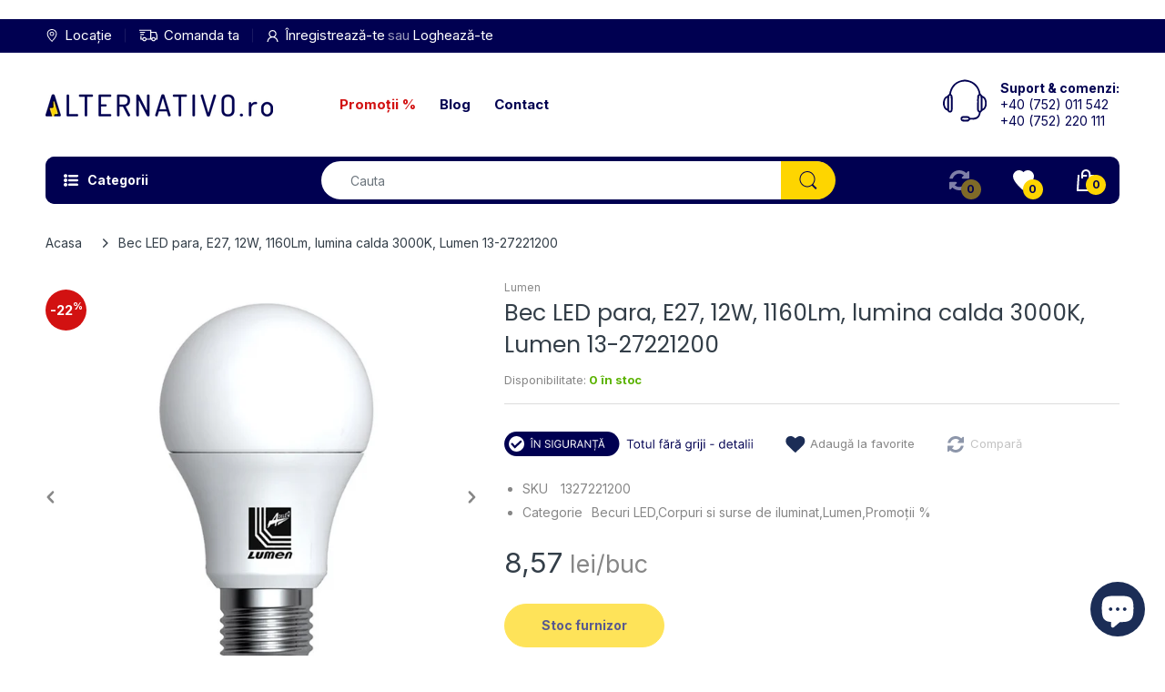

--- FILE ---
content_type: text/html; charset=utf-8
request_url: https://www.alternativo.ro/products/1327221200
body_size: 126399
content:
  <!doctype html>
  <html lang="ro" class="js">
  <head>
    <link rel="shortcut icon" href="//www.alternativo.ro/cdn/shop/files/favicon_d62f3d67-5a28-4c7a-9711-16f4bdb42924_32x32.png?v=1645536286" type="image/png">
    
    <meta charset="UTF-8">
    <meta http-equiv="Content-Type" content="text/html; charset=utf-8">
    <meta name="viewport" content="width=device-width, initial-scale=1, minimum-scale=1, maximum-scale=1, user-scalable=0" />
    <meta name='HandheldFriendly' content='True'>
    <meta name='MobileOptimized' content='375'>
    <meta name="robots" content="index, follow">
    <!-- <meta name="robots" content="index, follow">
    <meta http-equiv="cleartype" content="on"> -->
    <meta name="theme-color" content="#000051">
  
    
    
  
  
    <link rel="canonical" href="https://www.alternativo.ro/products/1327221200" />
  
  
    
    
<style>
  :root {
    --body-font-size:              14px; 
    --size-h1:                     32px;
    --size-h2:                     28px;
    --size-h3:                     22px; 
    --size-h4:                     20px;
    --size-h5:                     18px;
    --size-h6:                     16px;   
    --top-font-size:               15px;
    --product-font-size:           13px;
    --product-price-size:          20px;
    --product-detail-title-size:   25px;
    --nav-font-size:               15px;
    --nav-sub-font-size:           14px;
    --topbar-bg-color:             #000051;
    --main-color:                  #000051;
    --main-color-text:             #ffffff;
    --header-backgound:            #ffffff;
    --text-header-color:           #ffffff;
    --header-text-color-hover:     #eaeaea;
    --bg-number-icon:              #fed500;
    --text-number-icon:            #000051;
    --header-bg-mobile-color:      #000051;
    --nav-link-color:              #000051; 
    --nav-link-hover-color:        #000051;
    --nav-dropdown-background:     #ffffff; 
    --nav-dropdown-link-color:     #333e48; 
    --nav-dropdown-link-hover-color: #333e48;
    --border-main-nav:            #fed500;
    --label-sale-color:           #ffffff;
    --label-sale-bg:              #4cd964;
    --label-new-color:            #ffffff;
    --label-new-bg:               #007aff;
    --label-hot-color:            #ffffff;
    --label-hot-bg:               #ff3b30;
    --body-background-color:      #ffffff;
    --body-second-color:          #f5f5f5;
    --body-mode-color:            #ffffff;
    --body-label-sale-color:      #ffffff; 
    --body-label-sale-background: #d21111; 
    --body-label-new-color:      #ffffff; 
    --body-label-new-background: #007aff;
    --body-general-color:        #333e48; 
    --body-light-color:          #878787; 
    --body-title-color:          #333e48; 
    --body-link-color:           #000051; 
    --body-border-color:         #dddddd; 
    --body-ratting-empty-color:  #cbcbcb;  
    --body-title-product:        #0062bd; 
    --body-price-color:          #343f49; 
    --body-price-sale-color:     #ee0000; 
    --body-price-sold-out-color: #848484; 
    --breadcrumb-height:         230px;  
    --breadcrumb-bg-color:       #ffffff;
    --color_swatch_width:        35px;
    --color_swatch_height:       35px;
    --image_swatch_width:        35px;
    --image_swatch_height:       35px; 
    --footer-background-color:   #f8f8f8; 
    --footer-static-text-color:  #333e48; 
    --footer-link-color:         #333e48; 
    --footer-hover-color:        #df3737;
    --footer-copyright-bg:       #eaeaea; 
    --footer-copyright-color:    #333e48; 
    --button-btn1:               #fed500;
    --button-btn1-txt:           #000051; 
    --button-btn1-border:        #fed500; 
    --button-hover-btn1:         #000051; 
    --button-hover-btn1-txt:     #ffffff;
    --button-hover-btn1-border:  #333e48; 
    --button-btn2:               #000051; 
    --button-btn2-txt:           #ffffff; 
    --button-btn2-border:        #000051; 
    --button-hover-btn2:         #fed500; 
    --button-hover-btn2-txt:     #333e48; 
    --button-hover-btn2-border:  #fed700; 

    --bg-language-flag:  url(//www.alternativo.ro/cdn/shop/t/8/assets/laguages_flag.png?v=31600172977966153291644675355);
    --bg-icon-select:    url(//www.alternativo.ro/cdn/shop/t/8/assets/bg_select.png?v=128058739338057716611644675332);
    --bg-loading:        url(//www.alternativo.ro/cdn/shop/t/8/assets/loading.gif?v=31010740881140077851644675356);
    --bg-image-body:     url(//www.alternativo.ro/cdn/shop/t/8/assets/body_bg_image.png?v=172877034290835024611644675334);
    --bg-meta-product:   url(//www.alternativo.ro/cdn/shop/t/8/assets/icon-360.png?v=14692332244374971841644675349);
    --bg-password:       url(//www.alternativo.ro/cdn/shop/t/8/assets/password-page-background.jpg?v=41115727475410388331644675362);
  
    --rgba-text-header-1:     rgba(255, 255, 255, 0.1);
    --rgba-text-header-6:     rgba(255, 255, 255, 0.6);
    --rgba-text-header-8:     rgba(255, 255, 255, 0.8);
    --rgba-nav-link-color-3:  rgba(0, 0, 81, 0.3);
    --rgba-nav-link-color-6:  rgba(0, 0, 81, 0.6);
    --rgba-main-color-text-1: rgba(255, 255, 255, 0.1);
    
    --text-or: 'sau';

    --black:              #000000;
    --white:              #ffffff;
    --bg-other:           #bcbcbc;
    --bg-deal-section:    #e6e6e6;
    --text-deal-text:     #383838; 
    --font-bold:          600;
    
    --bg-dark: #181818;
    --color-dark: #d9d9d9;
  }
</style>
<title>Bec LED para, E27, 12W, 1160Lm, lumina calda 3000K, Lumen 13-27221200 - Alternativo.ro</title><meta name="description" content="Bec LED para, E27, 12W, 1160Lm, lumina calda 3000K, Lumen 13-27221200 - ✅ Cumpără de la Alternativo.ro ⭐ Ai garanția calității și livrare rapidă!"><!-- /snippets/social-meta-tags.liquid -->







<meta property="og:site_name" content="Alternativo.RO">
<meta property="og:url" content="https://www.alternativo.ro/products/1327221200">
<meta property="og:title" content="Bec LED para, E27, 12W, 1160Lm, lumina calda 3000K, Lumen 13-27221200">
<meta property="og:type" content="product">
<meta property="og:description" content="TX BEC LED PARA E27 12W ≈116W LUMINA CALDA 230V Becurile LUMEN cu LED-uri asigură o lumină de calitate la un nivel de pret competitiv. Soclu: E27Geam bec: MatDurata de viata nominala: 25.000 ore Culoare: Alb caldTemperatura culoare: 3000 KFlux luminos: 1160LmIndice de redare a culorii: 80 CRI Putere nominala: 12 WPuter">

  <meta property="og:price:amount" content="8,57">
  <meta property="og:price:currency" content="RON">

<meta property="og:image" content="http://www.alternativo.ro/cdn/shop/products/13-2722100_3e65eadc-fa78-4ba9-84d1-a0c1cf5864ac_1200x1200.jpg?v=1610931629">
<meta property="og:image:secure_url" content="https://www.alternativo.ro/cdn/shop/products/13-2722100_3e65eadc-fa78-4ba9-84d1-a0c1cf5864ac_1200x1200.jpg?v=1610931629">


<meta name="twitter:card" content="summary_large_image">
<meta name="twitter:title" content="Bec LED para, E27, 12W, 1160Lm, lumina calda 3000K, Lumen 13-27221200">
<meta name="twitter:description" content="TX BEC LED PARA E27 12W ≈116W LUMINA CALDA 230V Becurile LUMEN cu LED-uri asigură o lumină de calitate la un nivel de pret competitiv. Soclu: E27Geam bec: MatDurata de viata nominala: 25.000 ore Culoare: Alb caldTemperatura culoare: 3000 KFlux luminos: 1160LmIndice de redare a culorii: 80 CRI Putere nominala: 12 WPuter">

    <link rel="preconnect dns-prefetch" href="https://cdn.shopify.com">
    <link rel="preconnect dns-prefetch" href="https://v.shopify.com">
    <link rel="preconnect dns-prefetch" href="https://cdn.shopifycloud.com">
  
    
  
    <link rel="preload" href="//www.alternativo.ro/cdn/shop/t/8/assets/header-footer.css?v=124147830782305486161761587249" as="style">
    <link rel="preload" href="//www.alternativo.ro/cdn/shop/t/8/assets/global.css?v=159351456764934903171738584341" as="style">
    
    <link rel="preload" href="//www.alternativo.ro/cdn/shop/t/8/assets/styles.min.css?v=52382107215334012131742129010" as="style">
    
    <link rel="preload" href="//www.alternativo.ro/cdn/shop/t/8/assets/vendor.css?v=175320977573645912971644675376" as="style">
<!-- header-css-file  ================================================== -->
    
    <link href="//www.alternativo.ro/cdn/shop/t/8/assets/vendor.css?v=175320977573645912971644675376" rel="stylesheet" type="text/css" media="all">
    <link href="//www.alternativo.ro/cdn/shop/t/8/assets/header-footer.css?v=124147830782305486161761587249" rel="stylesheet" type="text/css" media="all">
    <link href="//www.alternativo.ro/cdn/shop/t/8/assets/global.css?v=159351456764934903171738584341" rel="stylesheet" type="text/css" media="all">
    
    
    <link href="//www.alternativo.ro/cdn/shop/t/8/assets/styles.min.css?v=52382107215334012131742129010" rel="stylesheet" type="text/css" media="all">
    
  
    
      
    
    
    
<style>
  :root {
    --font-heading: Poppins, 'HelveticaNeue', 'Helvetica Neue', Helvetica, Arial, sans-serif;
    --font-standard: Inter, 'HelveticaNeue', 'Helvetica Neue', Helvetica, Arial, sans-serif;
  }
</style><link href="https://fonts.googleapis.com/css2?family=Poppins:ital,wght@0,100;0,200;0,300;0,400;0,500;0,600;1,100;1,200;1,300;1,400;1,500;1,600&family=Inter:wght@300;400;600;700;800&display=swap" rel="stylesheet" type="text/css"/>
  
    <script crossorigin="anonymous" async src="//www.alternativo.ro/cdn/shop/t/8/assets/lazysizes.min.js?v=19944551759608041491644675355"></script>
  
    
    <script type="text/javascript">
    var customerLogged = ''
    var customerEmail = ''
    var arn_wl_cp_settings = {"general_settings":{"show_number_status":true,"app_script":true,"app_wishlist_layout":"proxy","preloader_icon":{"icon_id":"icon-1","svg":"\u003cpath d=\"M0.001 16.051l-0.001 0c0 0 0 0.003 0.001 0.007 0.003 0.121 0.017 0.24 0.041 0.355 0.006 0.055 0.013 0.114 0.021 0.18 0.007 0.059 0.014 0.122 0.022 0.19 0.012 0.080 0.024 0.165 0.037 0.256 0.027 0.18 0.056 0.379 0.091 0.592 0.042 0.201 0.088 0.419 0.136 0.652 0.022 0.116 0.055 0.235 0.087 0.356s0.065 0.247 0.099 0.375c0.018 0.064 0.032 0.129 0.053 0.194s0.041 0.131 0.062 0.197 0.085 0.268 0.129 0.406c0.011 0.035 0.022 0.069 0.033 0.104 0.013 0.034 0.025 0.069 0.038 0.104 0.026 0.069 0.052 0.139 0.078 0.21 0.053 0.14 0.107 0.284 0.162 0.429 0.061 0.143 0.124 0.288 0.188 0.435 0.032 0.073 0.064 0.147 0.096 0.222s0.071 0.147 0.107 0.221c0.073 0.147 0.146 0.297 0.221 0.448 0.077 0.15 0.163 0.297 0.245 0.448 0.042 0.075 0.084 0.15 0.126 0.226s0.091 0.148 0.136 0.223c0.092 0.148 0.185 0.298 0.279 0.448 0.395 0.59 0.834 1.174 1.319 1.727 0.491 0.549 1.023 1.070 1.584 1.55 0.568 0.473 1.165 0.903 1.773 1.285 0.613 0.376 1.239 0.697 1.856 0.973 0.156 0.064 0.311 0.127 0.465 0.19 0.077 0.030 0.152 0.064 0.229 0.091s0.154 0.054 0.23 0.081 0.302 0.108 0.453 0.156c0.151 0.045 0.3 0.089 0.447 0.133 0.074 0.021 0.146 0.045 0.219 0.063s0.146 0.036 0.218 0.053c0.144 0.035 0.286 0.069 0.425 0.103 0.141 0.027 0.279 0.054 0.415 0.080 0.068 0.013 0.135 0.026 0.201 0.038 0.033 0.006 0.066 0.012 0.099 0.019 0.033 0.005 0.066 0.009 0.099 0.014 0.131 0.018 0.259 0.036 0.384 0.053 0.062 0.009 0.124 0.017 0.185 0.026s0.122 0.012 0.182 0.018c0.119 0.011 0.236 0.021 0.349 0.031s0.222 0.021 0.329 0.023c0.007 0 0.014 0 0.021 0.001 0.019 1.088 0.906 1.964 1.999 1.964 0.017 0 0.034-0.001 0.051-0.001v0.001c0 0 0.003-0 0.007-0.001 0.121-0.003 0.24-0.017 0.355-0.041 0.055-0.006 0.114-0.013 0.18-0.021 0.059-0.007 0.122-0.014 0.19-0.022 0.080-0.012 0.165-0.024 0.256-0.037 0.18-0.027 0.379-0.056 0.592-0.091 0.201-0.042 0.419-0.088 0.652-0.136 0.116-0.022 0.235-0.056 0.356-0.087s0.247-0.065 0.375-0.099c0.064-0.018 0.129-0.032 0.194-0.053s0.13-0.041 0.197-0.062 0.268-0.085 0.406-0.129c0.035-0.011 0.069-0.022 0.104-0.033 0.034-0.013 0.069-0.025 0.104-0.038 0.069-0.026 0.139-0.052 0.21-0.078 0.14-0.053 0.284-0.107 0.429-0.162 0.143-0.061 0.288-0.124 0.436-0.188 0.073-0.032 0.147-0.064 0.222-0.096s0.147-0.071 0.221-0.107c0.147-0.073 0.297-0.146 0.448-0.221 0.15-0.077 0.297-0.163 0.448-0.245 0.075-0.042 0.15-0.084 0.226-0.126s0.148-0.091 0.223-0.136c0.148-0.092 0.298-0.185 0.448-0.279 0.59-0.395 1.174-0.834 1.727-1.319 0.549-0.491 1.070-1.023 1.55-1.584 0.473-0.568 0.903-1.165 1.285-1.773 0.376-0.613 0.697-1.239 0.973-1.855 0.064-0.156 0.127-0.311 0.19-0.465 0.030-0.077 0.064-0.152 0.091-0.229s0.054-0.154 0.081-0.23 0.108-0.302 0.156-0.453c0.045-0.151 0.089-0.3 0.133-0.447 0.021-0.074 0.045-0.146 0.063-0.219s0.036-0.146 0.053-0.218c0.035-0.144 0.069-0.286 0.103-0.425 0.027-0.141 0.054-0.279 0.080-0.415 0.013-0.068 0.026-0.135 0.038-0.201 0.006-0.033 0.012-0.066 0.019-0.099 0.005-0.033 0.009-0.066 0.014-0.099 0.018-0.131 0.036-0.259 0.053-0.384 0.009-0.062 0.017-0.124 0.026-0.185s0.012-0.122 0.018-0.182c0.011-0.119 0.021-0.236 0.031-0.349s0.021-0.222 0.023-0.329c0.001-0.017 0.001-0.033 0.002-0.049 1.101-0.005 1.992-0.898 1.992-2 0-0.017-0.001-0.034-0.001-0.051h0.001c0 0-0-0.003-0.001-0.007-0.003-0.121-0.017-0.24-0.041-0.355-0.006-0.055-0.013-0.114-0.021-0.181-0.007-0.059-0.014-0.122-0.022-0.19-0.012-0.080-0.024-0.165-0.037-0.255-0.027-0.18-0.056-0.379-0.091-0.592-0.042-0.201-0.088-0.419-0.136-0.652-0.022-0.116-0.055-0.235-0.087-0.357s-0.065-0.247-0.099-0.375c-0.018-0.064-0.032-0.129-0.053-0.194s-0.041-0.13-0.062-0.197-0.085-0.268-0.129-0.406c-0.011-0.034-0.022-0.069-0.033-0.104-0.013-0.034-0.025-0.069-0.038-0.104-0.026-0.069-0.052-0.139-0.078-0.21-0.053-0.141-0.107-0.284-0.162-0.429-0.061-0.143-0.124-0.288-0.188-0.435-0.032-0.073-0.064-0.147-0.096-0.222s-0.071-0.147-0.107-0.221c-0.073-0.147-0.146-0.297-0.221-0.448-0.077-0.15-0.163-0.297-0.245-0.448-0.042-0.075-0.084-0.15-0.126-0.226s-0.091-0.148-0.136-0.223c-0.092-0.148-0.185-0.298-0.279-0.448-0.395-0.59-0.834-1.174-1.319-1.727-0.491-0.549-1.023-1.070-1.584-1.55-0.568-0.473-1.165-0.903-1.773-1.285-0.613-0.376-1.239-0.697-1.855-0.973-0.156-0.064-0.311-0.127-0.465-0.19-0.077-0.030-0.152-0.063-0.229-0.091s-0.154-0.054-0.23-0.081-0.302-0.108-0.453-0.156c-0.151-0.045-0.3-0.089-0.447-0.133-0.074-0.021-0.146-0.045-0.219-0.063s-0.146-0.036-0.218-0.053c-0.144-0.035-0.286-0.069-0.425-0.103-0.141-0.027-0.279-0.054-0.415-0.080-0.068-0.013-0.135-0.026-0.201-0.038-0.033-0.006-0.066-0.012-0.099-0.019-0.033-0.005-0.066-0.009-0.099-0.014-0.131-0.018-0.259-0.036-0.384-0.053-0.062-0.009-0.124-0.017-0.185-0.026s-0.122-0.012-0.182-0.018c-0.119-0.010-0.236-0.021-0.349-0.031s-0.222-0.021-0.329-0.023c-0.027-0.001-0.052-0.002-0.078-0.003-0.020-1.087-0.907-1.962-1.999-1.962-0.017 0-0.034 0.001-0.051 0.001l-0-0.001c0 0-0.003 0-0.007 0.001-0.121 0.003-0.24 0.017-0.355 0.041-0.055 0.006-0.114 0.013-0.181 0.021-0.059 0.007-0.122 0.014-0.19 0.022-0.080 0.012-0.165 0.024-0.255 0.037-0.18 0.027-0.379 0.056-0.592 0.091-0.201 0.042-0.419 0.088-0.652 0.136-0.116 0.022-0.235 0.056-0.356 0.087s-0.247 0.065-0.375 0.099c-0.064 0.018-0.129 0.032-0.194 0.053s-0.13 0.041-0.197 0.062-0.268 0.085-0.406 0.129c-0.034 0.011-0.069 0.022-0.104 0.033-0.034 0.013-0.069 0.025-0.104 0.038-0.069 0.026-0.139 0.052-0.21 0.078-0.14 0.053-0.284 0.107-0.429 0.162-0.143 0.061-0.288 0.124-0.435 0.188-0.073 0.032-0.147 0.064-0.222 0.096s-0.147 0.071-0.221 0.107c-0.147 0.073-0.297 0.146-0.448 0.221-0.15 0.077-0.297 0.163-0.448 0.245-0.075 0.042-0.15 0.084-0.226 0.126s-0.148 0.091-0.223 0.136c-0.148 0.092-0.298 0.185-0.448 0.279-0.59 0.395-1.174 0.834-1.727 1.319-0.549 0.491-1.070 1.023-1.55 1.584-0.473 0.568-0.903 1.165-1.285 1.773-0.376 0.613-0.697 1.239-0.973 1.855-0.064 0.156-0.127 0.311-0.19 0.465-0.030 0.077-0.063 0.152-0.091 0.229s-0.054 0.154-0.081 0.23-0.108 0.302-0.156 0.453c-0.045 0.151-0.089 0.3-0.132 0.447-0.021 0.074-0.045 0.146-0.063 0.219s-0.036 0.146-0.053 0.218c-0.035 0.144-0.069 0.286-0.103 0.425-0.027 0.141-0.054 0.279-0.080 0.415-0.013 0.068-0.026 0.135-0.038 0.201-0.006 0.033-0.012 0.066-0.019 0.099-0.005 0.033-0.009 0.066-0.014 0.099-0.018 0.131-0.036 0.259-0.053 0.384-0.009 0.062-0.017 0.124-0.026 0.185s-0.012 0.122-0.018 0.182c-0.010 0.119-0.021 0.236-0.031 0.349s-0.021 0.222-0.023 0.329c-0.001 0.017-0.001 0.034-0.002 0.051-1.074 0.035-1.934 0.916-1.934 1.998 0 0.017 0.001 0.034 0.001 0.051zM2.297 14.022c0.001-0.006 0.003-0.012 0.004-0.018 0.020-0.101 0.051-0.204 0.080-0.311s0.059-0.215 0.090-0.327c0.016-0.056 0.029-0.113 0.048-0.169s0.038-0.113 0.057-0.171 0.077-0.233 0.117-0.353c0.010-0.030 0.020-0.060 0.030-0.090 0.012-0.030 0.023-0.060 0.035-0.090 0.023-0.060 0.047-0.121 0.071-0.182 0.047-0.122 0.096-0.246 0.145-0.373 0.055-0.124 0.111-0.25 0.168-0.377 0.028-0.064 0.057-0.128 0.086-0.192s0.064-0.127 0.095-0.191c0.065-0.128 0.13-0.257 0.197-0.388 0.069-0.129 0.145-0.257 0.219-0.387 0.037-0.065 0.074-0.13 0.112-0.195s0.081-0.128 0.121-0.193c0.082-0.128 0.164-0.257 0.247-0.388 0.351-0.509 0.739-1.012 1.167-1.489 0.434-0.472 0.901-0.919 1.394-1.33 0.499-0.404 1.021-0.77 1.552-1.094 0.535-0.319 1.081-0.589 1.617-0.821 0.136-0.053 0.271-0.106 0.404-0.158 0.067-0.025 0.132-0.053 0.199-0.076s0.134-0.045 0.2-0.067 0.262-0.090 0.392-0.129c0.131-0.037 0.26-0.073 0.387-0.109 0.064-0.017 0.126-0.037 0.189-0.052s0.126-0.029 0.189-0.043c0.124-0.028 0.247-0.056 0.367-0.084 0.121-0.021 0.241-0.043 0.358-0.063 0.058-0.010 0.116-0.021 0.173-0.031 0.029-0.005 0.057-0.010 0.085-0.015 0.029-0.003 0.057-0.007 0.085-0.010 0.113-0.014 0.223-0.028 0.331-0.041 0.054-0.007 0.107-0.013 0.159-0.020s0.105-0.008 0.157-0.013c0.103-0.007 0.203-0.015 0.3-0.022s0.191-0.016 0.283-0.016c0.183-0.004 0.354-0.008 0.512-0.012 0.146 0.005 0.28 0.010 0.401 0.014 0.060 0.002 0.116 0.003 0.17 0.005 0.066 0.004 0.128 0.008 0.186 0.012 0.067 0.004 0.127 0.008 0.182 0.012 0.102 0.016 0.206 0.024 0.312 0.024 0.015 0 0.029-0.001 0.044-0.001 0.004 0 0.007 0 0.007 0v-0.001c0.973-0.024 1.773-0.743 1.924-1.68 0.017 0.004 0.033 0.007 0.050 0.011 0.101 0.020 0.204 0.051 0.311 0.080s0.215 0.059 0.327 0.090c0.056 0.016 0.113 0.029 0.169 0.048s0.113 0.038 0.171 0.057 0.233 0.077 0.353 0.117c0.030 0.010 0.060 0.020 0.090 0.030 0.030 0.012 0.060 0.023 0.090 0.035 0.060 0.023 0.121 0.047 0.182 0.071 0.122 0.047 0.246 0.096 0.373 0.145 0.124 0.055 0.25 0.111 0.378 0.168 0.064 0.028 0.128 0.057 0.192 0.086s0.127 0.064 0.191 0.095c0.128 0.065 0.257 0.13 0.388 0.197 0.13 0.069 0.257 0.145 0.387 0.219 0.065 0.037 0.13 0.074 0.195 0.112s0.128 0.081 0.193 0.121c0.128 0.082 0.257 0.164 0.388 0.247 0.509 0.351 1.012 0.739 1.489 1.167 0.472 0.434 0.919 0.901 1.33 1.394 0.404 0.499 0.77 1.021 1.094 1.552 0.319 0.535 0.589 1.081 0.821 1.617 0.053 0.136 0.106 0.271 0.158 0.404 0.025 0.067 0.053 0.132 0.076 0.199s0.045 0.134 0.067 0.2 0.090 0.262 0.129 0.392c0.037 0.131 0.073 0.26 0.109 0.387 0.017 0.064 0.037 0.126 0.052 0.189s0.029 0.126 0.043 0.189c0.028 0.124 0.056 0.247 0.084 0.367 0.021 0.121 0.043 0.241 0.063 0.358 0.010 0.058 0.020 0.116 0.031 0.173 0.005 0.029 0.010 0.057 0.015 0.085 0.003 0.029 0.007 0.057 0.010 0.085 0.014 0.113 0.028 0.223 0.041 0.331 0.007 0.054 0.014 0.107 0.020 0.159s0.008 0.105 0.013 0.157c0.007 0.103 0.015 0.203 0.022 0.3s0.016 0.191 0.016 0.283c0.004 0.183 0.008 0.354 0.012 0.512-0.005 0.146-0.010 0.28-0.014 0.401-0.002 0.060-0.003 0.116-0.005 0.17-0.004 0.066-0.008 0.128-0.012 0.186-0.004 0.067-0.008 0.127-0.012 0.182-0.016 0.102-0.024 0.206-0.024 0.312 0 0.015 0.001 0.029 0.001 0.044-0 0.004-0 0.007-0 0.007h0.001c0.024 0.961 0.726 1.754 1.646 1.918-0.002 0.009-0.004 0.018-0.006 0.028-0.020 0.102-0.051 0.204-0.080 0.311s-0.059 0.215-0.090 0.327c-0.016 0.056-0.029 0.113-0.048 0.169s-0.038 0.113-0.057 0.171-0.077 0.233-0.117 0.353c-0.010 0.030-0.020 0.060-0.030 0.090-0.012 0.030-0.023 0.060-0.035 0.090-0.023 0.060-0.047 0.121-0.071 0.182-0.047 0.122-0.096 0.246-0.145 0.373-0.055 0.124-0.111 0.25-0.169 0.378-0.028 0.064-0.057 0.128-0.086 0.192s-0.064 0.127-0.095 0.191c-0.065 0.128-0.13 0.257-0.197 0.388-0.069 0.129-0.145 0.257-0.219 0.387-0.037 0.065-0.074 0.13-0.112 0.195s-0.081 0.128-0.121 0.193c-0.082 0.128-0.164 0.257-0.247 0.388-0.351 0.509-0.738 1.012-1.167 1.489-0.434 0.472-0.901 0.919-1.394 1.33-0.499 0.404-1.021 0.77-1.552 1.094-0.535 0.319-1.081 0.589-1.617 0.821-0.136 0.053-0.271 0.106-0.404 0.158-0.067 0.025-0.132 0.053-0.199 0.076s-0.134 0.045-0.2 0.067-0.262 0.090-0.392 0.129c-0.131 0.037-0.26 0.073-0.387 0.109-0.064 0.017-0.126 0.037-0.189 0.052s-0.126 0.029-0.189 0.043c-0.124 0.028-0.247 0.056-0.367 0.084-0.122 0.021-0.241 0.043-0.358 0.063-0.058 0.010-0.116 0.021-0.173 0.031-0.029 0.005-0.057 0.010-0.085 0.015-0.029 0.003-0.057 0.007-0.085 0.010-0.113 0.014-0.223 0.028-0.331 0.041-0.054 0.007-0.107 0.014-0.159 0.020s-0.105 0.008-0.157 0.013c-0.103 0.007-0.203 0.015-0.3 0.022s-0.191 0.016-0.283 0.016c-0.183 0.004-0.354 0.008-0.512 0.012-0.146-0.005-0.28-0.010-0.401-0.014-0.060-0.002-0.116-0.003-0.17-0.005-0.066-0.004-0.128-0.008-0.186-0.012-0.067-0.004-0.127-0.008-0.182-0.012-0.102-0.016-0.206-0.024-0.312-0.024-0.015 0-0.029 0.001-0.044 0.001-0.004-0-0.007-0-0.007-0v0.001c-0.969 0.024-1.766 0.737-1.921 1.668-0.1-0.020-0.201-0.050-0.306-0.079-0.106-0.029-0.215-0.059-0.327-0.090-0.056-0.016-0.113-0.029-0.169-0.048s-0.113-0.038-0.171-0.057-0.233-0.077-0.353-0.117c-0.030-0.010-0.060-0.020-0.090-0.030-0.030-0.012-0.060-0.023-0.090-0.035-0.060-0.023-0.121-0.047-0.182-0.071-0.122-0.048-0.246-0.096-0.373-0.145-0.124-0.055-0.25-0.111-0.377-0.168-0.064-0.028-0.128-0.057-0.192-0.086s-0.127-0.064-0.191-0.095c-0.128-0.065-0.257-0.13-0.388-0.197-0.13-0.069-0.257-0.145-0.387-0.219-0.065-0.037-0.13-0.074-0.195-0.112s-0.128-0.081-0.193-0.121c-0.128-0.082-0.257-0.164-0.388-0.247-0.509-0.351-1.012-0.738-1.489-1.166-0.472-0.434-0.919-0.901-1.33-1.394-0.404-0.499-0.77-1.021-1.094-1.552-0.319-0.535-0.589-1.081-0.821-1.617-0.053-0.136-0.106-0.271-0.158-0.404-0.025-0.067-0.053-0.132-0.076-0.199s-0.045-0.134-0.067-0.2-0.090-0.262-0.129-0.392c-0.037-0.131-0.073-0.26-0.109-0.387-0.017-0.064-0.037-0.126-0.052-0.189s-0.029-0.126-0.043-0.189c-0.028-0.124-0.056-0.247-0.084-0.367-0.021-0.121-0.043-0.241-0.063-0.358-0.010-0.058-0.021-0.116-0.031-0.173-0.005-0.029-0.010-0.057-0.015-0.085-0.003-0.029-0.007-0.057-0.010-0.085-0.014-0.113-0.028-0.223-0.041-0.331-0.007-0.054-0.013-0.107-0.020-0.159s-0.008-0.105-0.013-0.157c-0.007-0.103-0.015-0.203-0.022-0.3s-0.016-0.191-0.016-0.283c-0.004-0.183-0.008-0.354-0.012-0.512 0.005-0.146 0.010-0.28 0.014-0.401 0.002-0.060 0.003-0.116 0.005-0.17 0.004-0.066 0.008-0.128 0.012-0.186 0.004-0.067 0.008-0.127 0.012-0.182 0.015-0.102 0.024-0.206 0.024-0.312 0-0.015-0.001-0.029-0.001-0.044 0-0.004 0.001-0.007 0.001-0.007h-0.001c-0.024-0.981-0.754-1.786-1.701-1.927z\"\u003e\u003c\/path\u003e","width":24,"height":24,"view_box":"0 0 32 32","icon_color":"#1b2d56"}},"wishlist_settings":{"wishlist_add_to_cart_class":"add-to-cart-wishlist","wishlist_enable":true,"wishlist_product_number":10,"wishlist_layout":"page","redirect_wishlist":["cart"],"records_per_page":5,"wishlist_add_class":"add-to-wishlist","wishlist_show_class":"show-wishlist","wishlist_remove_class":"remove-wishlist","add_class_icon":{"icon_id":"icon-1","svg":"\u003cpath d=\"M12.8194 22C12.5802 22 12.3665 21.9145 12.1785 21.7436L3.25614 13.1289L2.87156 12.7444C2.70063 12.5734 2.43569 12.2572 2.07675 11.7957C1.71781 11.3342 1.39305 10.8727 1.10247 10.4112C0.811898 9.94972 0.555509 9.37712 0.333306 8.69341C0.111102 8.00971 0 7.35164 0 6.71922C0 4.61683 0.606787 2.97594 1.82036 1.79655C3.03394 0.617164 4.70901 0.018924 6.84558 0.00183139C7.42673 0.00183139 8.02497 0.104384 8.64031 0.309495C9.25564 0.514607 9.82824 0.796636 10.3581 1.15558C10.888 1.51452 11.3495 1.83928 11.7426 2.12986C12.1357 2.42043 12.4947 2.74519 12.8194 3.10414C13.1613 2.76228 13.5202 2.43752 13.8963 2.12986C14.2723 1.82219 14.7338 1.49743 15.2808 1.15558C15.8277 0.813728 16.4003 0.531699 16.9986 0.309495C17.5968 0.0872916 18.1951 -0.0152612 18.7933 0.00183139C20.9299 0.00183139 22.605 0.600071 23.8185 1.79655C25.0321 2.99303 25.6389 4.6382 25.6389 6.73204C25.6389 8.82588 24.545 10.9667 22.3571 13.1546L13.4604 21.7436C13.2895 21.9145 13.0758 22 12.8194 22Z\"\/\u003e","width":22,"height":18,"view_box":"0 0 26 22","icon_color":"#1b2d56","icon_active_color":"#fca311"},"show_class_icon":{"icon_id":"icon-3","svg":"\u003cpath d=\"M16.3249 0.00344247C15.4294 0.00842438 14.5439 0.191304 13.7196 0.541458C12.8954 0.891611 12.149 1.40206 11.5237 2.04314C10.5955 1.08358 9.40198 0.422973 8.096 0.145942C6.79001 -0.13109 5.43106 -0.0119295 4.19322 0.488158C2.95538 0.988245 1.89502 1.84649 1.14797 2.95294C0.400917 4.0594 0.00119245 5.36369 0 6.69873C0 12.821 10.4698 21.424 10.9161 21.7843C11.0879 21.9239 11.3024 22 11.5237 22C11.745 22 11.9596 21.9239 12.1313 21.7843C12.5776 21.424 23.0475 12.821 23.0475 6.69873C23.0416 4.9201 22.3306 3.21639 21.0704 1.96126C19.8102 0.706125 18.1036 0.00204598 16.3249 0.00344247Z\" \/\u003e","width":24,"height":22,"view_box":"0 0 24 22","icon_color":"#ffffff"},"remove_class_icon":{"icon_id":"icon-1","svg":"\u003cpath d=\"M6 32h20l2-22h-24zM20 4v-4h-8v4h-10v6l2-2h24l2 2v-6h-10zM18 4h-4v-2h4v2z\"\u003e\u003c\/path\u003e","width":20,"height":20,"view_box":"0 0 32 32","icon_color":"#1b2d56"},"wishlist_page_title":"Favorite","wishlist_disable_msg":"Pagina favorite este dezactivata","wishlist_empty_msg":"Nu aveti produse favorite","wishlist_login_msg":"Nu v-ați conectat. Vă rugăm să \u003ca title=\"Login url\" href=\"\/account\/login\"\u003e Conectați-vă \u003c\/a\u003e pentru a vizualiza conținutul listei de dorințe.","table_product_heading":"Nume produs","table_quantity_heading":"Cantitate","table_variants_heading":"","table_image_heading":"Imagine","table_price_heading":"Pret","table_delete_heading":"Sterge","table_add_to_cart":"Adaugă în coș","table_available_heading":"Disponibil","table_instock":"In stoc","table_outstock":"Stoc indisponibil","table_view_btn":"Vezi produs","notify_login":"Vă rugăm să vă conectați mai întâi pentru a utiliza funcția Favorite","notify_limit":"","notify_getlist_error":"A apărut o eroare, daca această eroare persistă vă rugăm să ne contactați la adresa de email: office@anglo-rom.ro"},"compare_settings":{"compare_enable":false,"compare_product_number":2,"compare_add_class":"add-to-compare","compare_show_class":"show-compare","compare_remove_class":"remove-compare","compare_options":["vendor","collection","options","availability","rating"],"compare_layout":["popup"],"add_class_icon":{"icon_id":"icon-1","svg":"\u003cpath d=\"M21.6334 13.2821C21.6334 13.3333 21.6334 13.3675 21.6334 13.3846C21.0175 15.9487 19.7344 18.0256 17.784 19.6154C15.8337 21.2051 13.5497 22 10.9322 22C9.54641 22 8.20341 21.735 6.90318 21.2051C5.60295 20.6752 4.43959 19.9231 3.4131 18.9487L1.56541 20.7949C1.37722 20.9829 1.16336 21.0769 0.923846 21.0769C0.68433 21.0769 0.470477 20.9829 0.282286 20.7949C0.0940954 20.6068 0 20.3932 0 20.1538V13.7436C0 13.5043 0.0940954 13.2906 0.282286 13.1026C0.470477 12.9145 0.68433 12.8205 0.923846 12.8205H7.33944C7.57896 12.8205 7.79281 12.9145 7.981 13.1026C8.16919 13.2906 8.25474 13.5043 8.23763 13.7436C8.22052 13.9829 8.13498 14.1966 7.981 14.3846L6.005 16.359C6.68933 16.9744 7.4592 17.4615 8.31462 17.8205C9.17003 18.1795 10.0682 18.3504 11.0092 18.3333C12.2752 18.3333 13.4642 18.0171 14.5762 17.3846C15.6883 16.7521 16.5779 15.906 17.2451 14.8462C17.3478 14.6752 17.6044 14.1111 18.015 13.1538C18.0834 12.9316 18.2203 12.8205 18.4256 12.8205H21.1715C21.3083 12.8205 21.4195 12.8718 21.5051 12.9744C21.5906 13.0769 21.6334 13.1795 21.6334 13.2821ZM21.9927 1.84615V8.25641C21.9927 8.49573 21.9071 8.7094 21.736 8.89744C21.565 9.08547 21.3426 9.17949 21.0688 9.17949H14.6532C14.4137 9.17949 14.1999 9.08547 14.0117 8.89744C13.8235 8.7094 13.7379 8.49573 13.755 8.25641C13.7721 8.01709 13.8577 7.80342 14.0117 7.61538L15.9877 5.64103C14.5848 4.32479 12.9253 3.66667 11.0092 3.66667C9.72605 3.66667 8.52847 3.98291 7.41643 4.61539C6.30439 5.24786 5.41476 6.09402 4.74754 7.15385C4.64489 7.32479 4.39682 7.88889 4.00333 8.84616C3.91779 9.06838 3.77237 9.17949 3.56707 9.17949H0.718547C0.598789 9.17949 0.487585 9.12821 0.384936 9.02564C0.282286 8.92308 0.239516 8.82051 0.256624 8.71795V8.61539C0.872521 6.05128 2.16419 3.97436 4.13164 2.38462C6.09909 0.794873 8.3916 0 11.0092 0C12.3949 0 13.7465 0.264958 15.0638 0.794872C16.3812 1.32479 17.5531 2.07692 18.5796 3.05128L20.4273 1.20513C20.6155 1.01709 20.8293 0.923078 21.0688 0.923078C21.3083 0.923078 21.5307 1.01709 21.736 1.20513C21.9413 1.39316 22.0269 1.60684 21.9927 1.84615Z\"\/\u003e","width":22,"height":18,"view_box":"0 0 22 22","icon_color":"#1b2d56","icon_active_color":"#fca311"},"show_class_icon":{"icon_id":"icon-1","svg":"\u003cpath d=\"M21.6334 13.2821C21.6334 13.3333 21.6334 13.3675 21.6334 13.3846C21.0175 15.9487 19.7344 18.0256 17.784 19.6154C15.8337 21.2051 13.5497 22 10.9322 22C9.54641 22 8.20341 21.735 6.90318 21.2051C5.60295 20.6752 4.43959 19.9231 3.4131 18.9487L1.56541 20.7949C1.37722 20.9829 1.16336 21.0769 0.923846 21.0769C0.68433 21.0769 0.470477 20.9829 0.282286 20.7949C0.0940954 20.6068 0 20.3932 0 20.1538V13.7436C0 13.5043 0.0940954 13.2906 0.282286 13.1026C0.470477 12.9145 0.68433 12.8205 0.923846 12.8205H7.33944C7.57896 12.8205 7.79281 12.9145 7.981 13.1026C8.16919 13.2906 8.25474 13.5043 8.23763 13.7436C8.22052 13.9829 8.13498 14.1966 7.981 14.3846L6.005 16.359C6.68933 16.9744 7.4592 17.4615 8.31462 17.8205C9.17003 18.1795 10.0682 18.3504 11.0092 18.3333C12.2752 18.3333 13.4642 18.0171 14.5762 17.3846C15.6883 16.7521 16.5779 15.906 17.2451 14.8462C17.3478 14.6752 17.6044 14.1111 18.015 13.1538C18.0834 12.9316 18.2203 12.8205 18.4256 12.8205H21.1715C21.3083 12.8205 21.4195 12.8718 21.5051 12.9744C21.5906 13.0769 21.6334 13.1795 21.6334 13.2821ZM21.9927 1.84615V8.25641C21.9927 8.49573 21.9071 8.7094 21.736 8.89744C21.565 9.08547 21.3426 9.17949 21.0688 9.17949H14.6532C14.4137 9.17949 14.1999 9.08547 14.0117 8.89744C13.8235 8.7094 13.7379 8.49573 13.755 8.25641C13.7721 8.01709 13.8577 7.80342 14.0117 7.61538L15.9877 5.64103C14.5848 4.32479 12.9253 3.66667 11.0092 3.66667C9.72605 3.66667 8.52847 3.98291 7.41643 4.61539C6.30439 5.24786 5.41476 6.09402 4.74754 7.15385C4.64489 7.32479 4.39682 7.88889 4.00333 8.84616C3.91779 9.06838 3.77237 9.17949 3.56707 9.17949H0.718547C0.598789 9.17949 0.487585 9.12821 0.384936 9.02564C0.282286 8.92308 0.239516 8.82051 0.256624 8.71795V8.61539C0.872521 6.05128 2.16419 3.97436 4.13164 2.38462C6.09909 0.794873 8.3916 0 11.0092 0C12.3949 0 13.7465 0.264958 15.0638 0.794872C16.3812 1.32479 17.5531 2.07692 18.5796 3.05128L20.4273 1.20513C20.6155 1.01709 20.8293 0.923078 21.0688 0.923078C21.3083 0.923078 21.5307 1.01709 21.736 1.20513C21.9413 1.39316 22.0269 1.60684 21.9927 1.84615Z\"\/\u003e","width":26,"height":22,"view_box":"0 0 26 22","icon_color":"#ffffff"},"remove_class_icon":{"icon_id":"icon-1","svg":"\u003cpath d=\"M6 32h20l2-22h-24zM20 4v-4h-8v4h-10v6l2-2h24l2 2v-6h-10zM18 4h-4v-2h4v2z\"\u003e\u003c\/path\u003e","width":24,"height":24,"view_box":"0 0 32 32","icon_color":"#1b2d56"},"compare_page_title":"Pagina de comparare","compare_disable_msg":"Pagina de comparare este dezactivată","compare_empty_msg":"Nu ați adăugat produse pentru comparare.","table_feature_heading":"Caracteristici","table_availability_heading":"Disponibilitate","table_delete_heading":"Șterge","table_option_heading":"Opțiuni","table_vendor_heading":"Producător","table_collection_heading":"Categorie","table_review_heading":"Rating","table_instock":"În stoc","table_outstock":"Stoc indisponibil","table_view_btn":"Vezi produs","notify_limit":"","notify_modal_plugin":"No modal plugin. Please embed Fancybox of Bootstrap modal to store","notify_getlist_error":"A apărut o eroare, daca această eroare persistă vă rugăm să ne contactați la adresa de email: office@anglo-rom.ro","notify_empty_product":"Nu ați adăugat produse pentru comparare."}};
    var wl_routes = {
                root_url : "\/"
                ,account_url : "\/account"
                ,account_login_url : "https:\/\/account.alternativo.ro?locale=ro\u0026region_country=RO"
                ,account_logout_url : "\/account\/logout"
                ,account_register_url : "https:\/\/account.alternativo.ro?locale=ro"
                ,account_addresses_url : "\/account\/addresses"
                ,collections_url : "\/collections"
                ,all_products_collection_url : "\/collections\/all"
                ,search_url : "\/search"
                ,cart_url : "\/cart"
                ,cart_add_url : "\/cart\/add"
                ,cart_change_url : "\/cart\/change"
                ,cart_clear_url : "\/cart\/clear"
                ,product_recommendations_url : "\/recommendations\/products"
            }
    var arn_reminder_email = null;
    var inv_qty = {};
    var pre_order_qty = {}
    var arn_out_stock = []
    
    
    inv_qty[37926033129669] = 0;
    	  
    	   
    
    var obj = {}
    obj.title = 'Default Title'
    obj.id = '37926033129669'
    obj.image = '//www.alternativo.ro/cdn/shop/products/13-2722100_3e65eadc-fa78-4ba9-84d1-a0c1cf5864ac.jpg?v=1610931629'
    arn_out_stock.push(obj)
    	        
    
    var arn_product_id = 6171235451077
</script>
<script src="//www.alternativo.ro/cdn/shop/t/8/assets/arn-pre-order.data.js?v=45116876098759892851644675400" type="text/javascript"></script>
<script>
    window.theme = window.theme || {};
    theme.moneyFormat = "{{amount_with_comma_separator}}";
</script>
    <style type="text/css">
    :root {
      --arn-add-wishlist-icon-color: #1b2d56;
      --arn-add-wishlist-icon-active-color: #fca311;
      --arn-show-wishlist-icon-color: #ffffff;
      --arn-show-wishlist-icon-active-color: ;
      --arn-remove-wishlist-icon-color: #1b2d56;

      --arn-add-compare-icon-color: #1b2d56;
      --arn-add-compare-icon-active-color: #fca311;
      --arn-show-compare-icon-color: #ffffff;
      --arn-show-compare-icon-active-color: ;
      --arn-remove-compare-icon-color: #1b2d56;
      --arn-preloader-icon-color: #1b2d56;
      
      --arn-outstock-color: #ff0000;
      --arn-instock-color: #2D882D;
      --arn-table-heading-bkg: ;
      --arn-table-text-color-1: #000000;
      --arn-table-text-color-2: ;
      --arn-table-btn-border-color: #000000;
      --arn-table-btn-color: #ffffff;
      --arn-table-btn-active-color: #000000;

      --arn-table-product-heading: "Nume produs";
      --arn-table-price-heading: "Pret";
      --arn-table-image-heading: "Imagine";
      --arn-table-price-heading: "Pret";
      --arn-table-available-heading: "Disponibil";
      --arn-table-delete-heading: "Sterge";

      --bg-sidenav: #fff;
      --link-color: #000;
      --font-size-title: 15px;
      --button-add-bg: #fed700;
      --button-add-cl: #fff;
      --button-add-br: #fed700;
      --button-add-hover-bg: #fed700;
      --button-add-hover-cl: #fff;
      --button-add-hover-br: #fed700;
      --button-remove-bg: #000;
      --button-remove-cl: #fff;
      --button-remove-br: #000;
      --button-remove-hover-bg: #000;
      --button-remove-hover-cl: #fff;
      --button-remove-hover-br: #000;
      --button-border-radius: 20px;

      --arn-wishlist-page-bg: ;
      --arn-wishlist-page-text: ;

       --arn-show-wishlist-fl-min-height: ;
      --arn-show-wishlist-fl-min-width: ;
      --arn-show-wishlist-fl-height: px;
      --arn-show-wishlist-fl-width: px;
      --arn-show-wishlist-fl-bottom: ;
      --arn-show-wishlist-fl-top: ;
      --arn-show-wishlist-fl-left: ;
      --arn-show-wishlist-fl-right: ;
      --arn-show-wishlist-fl-boxShadow: ;
      --arn-show-wishlist-fl-backgroundColor: ;
      --arn-show-wishlist-fl-color: ;
      --arn-show-wishlist-fl-borderRadius: px;

      --arn-add-wishlist-bg: ;
      --arn-add-wishlist-bg-actived: ;
      --arn-add-wishlist-color: ;
      --arn-add-wishlist-color-actived: ;
      --arn-add-wishlist-width: px;
      --arn-add-wishlist-height: px;
      --arn-add-wishlist-borderRadius: px;

      --arn-compare-page-bg: ;
      --arn-compare-page-text: ;

      --arn-show-compare-fl-min-height: ;
      --arn-show-compare-fl-min-width: ;
      --arn-show-compare-fl-height: px;
      --arn-show-compare-fl-width: px;
      --arn-show-compare-fl-bottom: ;
      --arn-show-compare-fl-top: ;
      --arn-show-compare-fl-left: ;
      --arn-show-compare-fl-right: ;
      --arn-show-compare-fl-boxShadow: ;
      --arn-show-compare-fl-backgroundColor: ;
      --arn-show-compare-fl-color: ;
      --arn-show-compare-fl-borderRadius: px;

      --arn-add-compare-bg: ;
      --arn-add-compare-color: ;
      --arn-add-compare-bg-actived: ;
      --arn-add-compare-color-actived: ;
      --arn-add-compare-width: px;
      --arn-add-compare-height: px;
      --arn-add-compare-borderRadius: px;
    }
    @-webkit-keyframes arn_rotating{from{-webkit-transform:rotate(0);-o-transform:rotate(0);transform:rotate(0)}to{-webkit-transform:rotate(360deg);-o-transform:rotate(360deg);transform:rotate(360deg)}}@keyframes arn_rotating{from{-ms-transform:rotate(0);-moz-transform:rotate(0);-webkit-transform:rotate(0);-o-transform:rotate(0);transform:rotate(0)}to{-ms-transform:rotate(360deg);-moz-transform:rotate(360deg);-webkit-transform:rotate(360deg);-o-transform:rotate(360deg);transform:rotate(360deg)}}[data-arn-action]{display:inline-block;position:relative;z-index:10}[data-arn-action] .arn_icon-add-wishlist{fill:var(--arn-add-wishlist-icon-color)}[data-arn-action] .arn_icon-show-wishlist{fill:var(--arn-show-wishlist-icon-color)}[data-arn-action] .arn_icon-remove-wishlist{fill:var(--arn-remove-wishlist-icon-color)}[data-arn-action] .arn_icon-add-compare{fill:var(--arn-add-compare-icon-color)}[data-arn-action] .arn_icon-show-compare{fill:var(--arn-show-compare-icon-color)}[data-arn-action] .arn_icon-remove-compare{fill:var(--arn-remove-compare-icon-color)}[data-arn-action].arn_added .arn_icon-add-wishlist{fill:var(--arn-add-wishlist-icon-active-color)}[data-arn-action].arn_added .arn_icon-add-compare{fill:var(--arn-add-compare-icon-active-color)}[data-arn-action].icon-4 .arn_icon-add-wishlist{fill:none;stroke:var(--arn-add-wishlist-icon-color)}[data-arn-action].icon-4 .arn_icon-show-wishlist{fill:none;stroke:var(--arn-show-wishlist-icon-color)}[data-arn-action].icon-4.arn_added .arn_icon-add-wishlist{fill:none;stroke:var(--arn-add-wishlist-icon-active-color)}[data-arn-action].icon-9 .arn_icon-add-compare{fill:none;stroke:var(--arn-add-compare-icon-color)}[data-arn-action].icon-9 .arn_icon-show-compare{fill:none;stroke:var(--arn-show-compare-icon-color)}[data-arn-action].icon-9.arn_added .arn_icon-add-compare{fill:none;stroke:var(--arn-add-compare-icon-active-color)}[data-arn-action] .arn_icon-preloader{display:none;-webkit-animation:arn_rotating 2s linear infinite;-moz-animation:arn_rotating 2s linear infinite;-ms-animation:arn_rotating 2s linear infinite;-o-animation:arn_rotating 2s linear infinite;animation:arn_rotating 2s linear infinite}[data-arn-action].disabled{opacity:.5}[data-arn-action].arn_pending{pointer-events:none}[data-arn-action].arn_pending .arn_icon,[data-arn-action].arn_pending .number{display:none}[data-arn-action].arn_pending .arn_icon.arn_icon-preloader{display:block}.arn_icon-preloader{fill:var(--arn-preloader-icon-color)}.arn-wishlist-page{overflow-x:auto}.arn-wishlist-page.arn_wl_pending .no-wishlist-msg{display:none}.arn-wishlist-page .page-title{margin:30px 0}.arn-wishlist-page table+.arn_icon-preloader{display:none;position:absolute;left:50%;margin-left:-32px;margin-top:-10%;-webkit-animation:arn_rotating 2s linear infinite;-moz-animation:arn_rotating 2s linear infinite;-ms-animation:arn_rotating 2s linear infinite;-o-animation:arn_rotating 2s linear infinite;animation:arn_rotating 2s linear infinite}.arn-wishlist-page table.arn_pending{display:block;position:relative;height:150px;overflow:hidden}.arn-wishlist-page table.arn_pending tbody,.arn-wishlist-page table.arn_pending thead{visibility:hidden}.arn-wishlist-page table.arn_pending+.arn_icon-preloader{display:block}.arn-wishlist-page table td,.arn-wishlist-page table th{text-align:left;white-space:normal;padding:15px 20px;border-color:var(--arn-table-heading-bkg)}.arn-wishlist-page table td.product-image,.arn-wishlist-page table th.product-image{min-width:100px}.arn-wishlist-page table td.product-title,.arn-wishlist-page table th.product-title{color:var(--arn-table-text-color-1)}.arn-wishlist-page table td.product-price,.arn-wishlist-page table th.product-price{color:var(--arn-table-text-color-1)}.arn-wishlist-page table td.product-available .instock,.arn-wishlist-page table th.product-available .instock{color:var(--arn-instock-color)}.arn-wishlist-page table td.product-available .outstock,.arn-wishlist-page table th.product-available .outstock{color:var(--arn-outestock-color)}.arn-wishlist-page table td.product-remove-btn,.arn-wishlist-page table th.product-remove-btn{padding-left:0;padding-right:0}.arn-wishlist-page table td.product-detail .view-btn,.arn-wishlist-page table th.product-detail .view-btn{display:inline-block;padding:10px 15px;line-height:1;border:1px solid var(--arn-table-btn-border-color);background:var(--arn-table-btn-color);font-size:15px;color:var(--arn-table-text-color-1)}.arn-wishlist-page table td.product-detail .view-btn:hover,.arn-wishlist-page table th.product-detail .view-btn:hover{color:var(--arn-table-text-color-2);background:var(--arn-table-btn-active-color)}.arn-wishlist-page table th{background:var(--arn-table-heading-bkg);font-weight:700;color:var(--arn-table-text-color-2)}.arn-wishlist-page table .wishlist-item{position:relative}.arn-wishlist-page table .wishlist-item:last-child td{border-bottom:none}.arn-wishlist-page .wishlist-paginator{text-align:center;font-size:0;margin-top:15px}.arn-wishlist-page .wishlist-paginator .wishlist-paging--item{display:inline-block;width:30px;height:30px;line-height:30px;background:#cecece;margin:0 3px;font-size:1rem}.arn-wishlist-page .wishlist-paginator .wishlist-paging--item>a,.arn-wishlist-page .wishlist-paginator .wishlist-paging--item>span{color:#fff;user-select:none;display:block;width:100%;height:100%}.arn-wishlist-page .wishlist-paginator .wishlist-paging--item>a:active,.arn-wishlist-page .wishlist-paginator .wishlist-paging--item>a:hover,.arn-wishlist-page .wishlist-paginator .wishlist-paging--item>span:active,.arn-wishlist-page .wishlist-paginator .wishlist-paging--item>span:hover{text-decoration:none}.arn-wishlist-page .wishlist-paginator .wishlist-paging--item.active{background:#000}@media (max-width:767px){.arn-wishlist-page table,.arn-wishlist-page tbody,.arn-wishlist-page td,.arn-wishlist-page th,.arn-wishlist-page thead,.arn-wishlist-page tr{display:block;border:none}.arn-wishlist-page table tr{padding:10px 0;border-bottom:1px solid var(--arn-table-heading-bkg)}.arn-wishlist-page table tr:last-child{border:none}.arn-wishlist-page table thead tr{display:none}.arn-wishlist-page table td{position:relative;padding:10px 10px 10px 25%!important;text-align:center}.arn-wishlist-page table td:before{position:absolute;top:50%;left:0;width:25%;padding-right:10px;white-space:normal;font-weight:700;font-size:15px;color:var(--arn-table-heading-bkg);transform:translate(0,-50%)}.arn-wishlist-page table td.product-title:before{content:var(--arn-table-product-heading)}.arn-wishlist-page table td.product-image:before{content:var(--arn-table-image-heading)}.arn-wishlist-page table td.product-remove-btn:before{content:var(--arn-table-delete-heading)}.arn-wishlist-page table td.product-price:before{content:var(--arn-table-price-heading)}.arn-wishlist-page table td.product-available:before{content:var(--arn-table-available-heading)}}.page-arn-compare .page-title{margin:30px 0 30px}.page-arn-compare .no-compare-msg{display:none}.page-arn-compare .compare-table .product-comparison-template-wrapper{padding-top:0}.page-arn-compare .compare-table+.arn_icon-preloader{display:none;position:absolute;left:50%;top:50%;margin-left:-32px;margin-top:-16px;-webkit-animation:arn_rotating 2s linear infinite;-moz-animation:arn_rotating 2s linear infinite;-ms-animation:arn_rotating 2s linear infinite;-o-animation:arn_rotating 2s linear infinite;animation:arn_rotating 2s linear infinite}.page-arn-compare .compare-table.arn_pending{display:block;position:relative;min-height:300px;overflow:hidden;background-color:#f2f2f2}.page-arn-compare .compare-table.arn_pending+.arn_icon-preloader{display:block}.arn_cp_pending .page-arn-compare{position:relative;min-height:150px}.arn_cp_pending .page-arn-compare .arn_icon-preloader{display:block}table.product_comparison_template{border:none;border-collapse:collapse;border-spacing:0;background:#fff;margin-bottom:0}table.product_comparison_template tr{display:flex;flex-wrap:wrap;justify-content:flex-end}table.product_comparison_template tr td{padding:10px 15px;border:1px solid var(--arn-table-heading-bkg);position:static;flex:1 0 0}table.product_comparison_template tr td.heading-col{flex:0 0 15%;word-break:break-all}@media (max-width:1023px){table.product_comparison_template.cols_4 tr td:not(.heading-col){position:relative;flex:0 0 42.5%}}@media (max-width:767px){table.product_comparison_template tr td{position:relative;flex:0 0 100%!important;border:none}}table.product_comparison_template tr td.comparison_options,table.product_comparison_template tr td.wishlist_options{word-break:break-all}table.product_comparison_template tr td.comparison_options .line,table.product_comparison_template tr td.wishlist_options .line{display:block;padding:0 0 5px}table.product_comparison_template tr td.comparison_options .line>label,table.product_comparison_template tr td.wishlist_options .line>label{margin:0;display:inline-block;padding:0 15px 0 0;position:relative;color:var(--arn-table-text-color-2)}table.product_comparison_template tr td.comparison_options .line>label:after,table.product_comparison_template tr td.wishlist_options .line>label:after{content:":"}table.product_comparison_template tr .spr-header-title{display:none}table.product_comparison_template tr .spr-summary-caption,table.product_comparison_template tr .spr-summary-starrating{display:block}table.product_comparison_template tr .spr-summary-actions{display:inline-block;margin-top:5px}table.product_comparison_template tr .view-btn{display:inline-block;padding:10px 15px;line-height:1;border:1px solid var(--arn-table-btn-border-color);background:var(--arn-table-btn-color);font-size:15px;color:var(--arn-table-text-color-1)}table.product_comparison_template tr .view-btn:hover{color:var(--arn-table-text-color-2);background:var(--arn-table-btn-active-color)}table.product_comparison_template .heading-col{text-align:left;background:var(--arn-table-heading-bkg);color:var(--arn-table-text-color-2);font-size:15px;text-transform:uppercase;font-weight:700}table.product_comparison_template .product-col{text-align:center;position:relative}table.product_comparison_template .product-col .spr-icon{top:-3px}table.product_comparison_template .product-col .remove{position:absolute;left:10px;top:10px a;top-font-size:18px}table.product_comparison_template .product-col .product-price{padding:0}table.product_comparison_template .product-col .product-image-block{margin:0 auto;width:135px}table.product_comparison_template .product-col .product-name{margin:15px auto 10px;text-transform:none;letter-spacing:0;font-size:15px}table.product_comparison_template .product-col .product-price .price-compare{margin:0 15px 0 0}table.product_comparison_template .product-col .comparison_product_infos,table.product_comparison_template .product-col .wishlist_product_infos{padding:0 0 10px}table.product_comparison_template .product-col .comparison_product_infos .btn,table.product_comparison_template .product-col .wishlist_product_infos .btn{margin:10px auto 0;padding:6px 20px;min-width:155px}table.product_comparison_template .product-col .comparison_availability_statut{margin:0}table.product_comparison_template .product-col.comparison_collection{word-break:break-word}table.product_comparison_template .product-col.comparison_collection>a:last-child .separator{display:none}.arn-compare-md{z-index:9999}@-webkit-keyframes spin{0%{-webkit-transform:rotate(0)}100%{-webkit-transform:rotate(360deg)}}@keyframes spin{0%{transform:rotate(0)}100%{transform:rotate(360deg)}}@keyframes fadeInDown{0%{opacity:0;transform:translateY(30px)}100%{opacity:1;transform:translateY(0)}}body.wishlist-opened{overflow:hidden}.wl_sidebar .sidenav{position:fixed;top:0;right:0;height:100%;padding:0;opacity:0;box-shadow:0 0 20px rgba(0,0,0,.3);z-index:99992;visibility:hidden;transform:translateX(400px);transition:all .45s ease-in-out;background:var(--bg-sidenav)}.wl_sidebar.active .sidenav{opacity:1;visibility:visible;transform:translateX(0)}.wl_sidebar.active .bg_slidebar{position:fixed;top:0;right:0;width:100vw;height:100vh;z-index:99990;background:rgba(0,0,0,.6);transition:all .45s ease-in-out 0s}.wl_sidebar .bg{display:none}.wishlist-content{position:relative}.wl_sidebar .loader{border:5px solid #f3f3f3;border-radius:50%;border-top:5px solid #000;width:30px;height:30px;position:absolute;left:50%;top:35%;transform:translate(-50%,0);-webkit-animation:spin 2s linear infinite;animation:spin 2s linear infinite}.wl_sidebar .wl-cart-head{padding:10px 0 10px 15px;display:flex;align-items:center;justify-content:space-between}.wl_sidebar .closebtn{position:static;width:40px;height:40px;display:flex;align-items:center;justify-content:center}.wl_sidebar .closebtn svg{fill:var(--link-color);width:13px;height:13px}.wl_sidebar .wl-cart-head h3 a{position:relative;display:flex;justify-content:center;color:inherit;text-transform:uppercase;font-size:var(--font-size-title)}.wl_sidebar .wl-cart-head .number_wl{display:block;line-height:15px;text-align:center;font-size:11px;font-weight:700;margin-left:5px}.wl_sidebar .wl-cart-body{overflow:hidden;overflow-y:auto;max-height:calc(100vh - 100px)}.wl_sidebar .wl-cart-body .text{display:flex;justify-content:center}.wl_sidebar .wl-cart-body::-webkit-scrollbar{width:2px;background:#eee}.wl_sidebar .wl-cart-body::-webkit-scrollbar-thumb{background:#000}.wl_sidebar .wl-cart-body-inner{padding:0 10px}.wl_sidebar .wl-cart-body-inner .cart-item-block:not(:last-child){margin-bottom:25px;padding-bottom:20px;border-bottom:1px solid #eee}.wl_sidebar .wl-cart-body-inner .cart-item-block{animation:fadeInDown .4s both}.wl_sidebar .wl-cart-body-inner .cart-item-block .wishlist-content{display:flex;flex-wrap:nowrap;margin:0}.wl_sidebar .wl-cart-body-inner .cart-item-block .wishlist-image{flex:0 0 80px;max-width:80px;padding:0}.wl_sidebar .wl-cart-body-inner .cart-item-block .wishlist-info{flex:1;max-width:none;padding:0}.wl_sidebar .featured_product__item-info{margin:0!important;padding-left:10px}.wl_sidebar .image__style{padding-bottom:100%;position:relative;display:block}.wl_sidebar .image__style img{position:absolute;top:0;left:0;width:100%;height:100%;object-fit:contain}.wl_sidebar .featured_product__item-info h6{margin-bottom:15px;display:block;line-height:1.3;font-size:var(--font-size-title)}.wl_sidebar .featured_product__item-info .qty-select{height:30px;max-width:105px;padding:0 10px;margin-bottom:15px;display:flex;align-items:center;justify-content:space-between;border:1px solid #eee;border-radius:var(--button-border-radius)}.wl_sidebar .featured_product__item-info .qty-minus,.wl_sidebar .featured_product__item-info .qty-plus{height:100%;width:15px;display:flex;align-items:center;justify-content:center;flex-direction:column;position:static}.wl_sidebar .featured_product__item-info input{height:100%;text-align:center;overflow:hidden;max-width:calc(100% - 30px);padding:0 7px;display:block;border:none;margin:0;background:0 0}.wl_sidebar .featured_product__item-info select{height:30px;line-height:1.3;padding-left:15px;margin-bottom:15px;text-align:center;min-width:105px;max-width:calc(100% - 10px);border-radius:var(--button-border-radius)}.wl_sidebar .featured_product__item-info .instock{margin:0 0 10px}.wl_sidebar .featured_product__item-info .general-button{display:flex;justify-content:space-between;align-items:center;flex-wrap:wrap;margin:0 -5px;width:calc(100% - 5px)}.wl_sidebar .featured_product__item-info .wl-remove-item,.wl_sidebar .featured_product__item-info button{line-height:1.3;padding:10px 15px;margin:5px 5px;flex:1;text-align:center;border-radius:var(--button-border-radius)}.wl_sidebar .featured_product__item-info button{background:var(--button-add-bg);color:var(--button-add-cl);border:1px solid var(--button-add-br)}.wl_sidebar .featured_product__item-info button:hover{background:var(--button-add-hover-bg);color:var(--button-add-hover-cl);border:1px solid var(--button-add-hover-br)}.wl_sidebar .featured_product__item-info .wl-remove-item{background:var(--button-remove-bg);color:var(--button-remove-cl);border:1px solid var(--button-remove-br)}.wl_sidebar .featured_product__item-info .wl-remove-item:hover{background:var(--button-remove-hover-bg);color:var(--button-remove-hover-cl);border:1px solid var(--button-remove-hover-br)}.wl_sidebar .featured_product__item-info input:focus{background:0 0;border:none;box-shadow:none}.wl_sidebar .wishlist-content+.arn_icon-preloader{display:none;position:absolute;left:50%;top:50%;margin-left:-32px;margin-top:-16px;-webkit-animation:arn_rotating 2s linear infinite;-moz-animation:arn_rotating 2s linear infinite;-ms-animation:arn_rotating 2s linear infinite;-o-animation:arn_rotating 2s linear infinite;animation:arn_rotating 2s linear infinite}.wl_sidebar .wishlist-content.arn_pending{display:none;position:relative;height:150px;overflow:hidden}.wl_sidebar .wishlist-content.arn_pending+.arn_icon-preloader{display:block}.btn-clear-unavailable{margin-bottom:10px;margin-left:10px}@media (max-width:767px){.wl_sidebar.active .sidenav{width:90%!important}}.wl_sidebar .wl-cart-body-inner .cart-item-block:first-child{animation-delay:.1s}.wl_sidebar .wl-cart-body-inner .cart-item-block:nth-child(2){animation-delay:.2s}.wl_sidebar .wl-cart-body-inner .cart-item-block:nth-child(3){animation-delay:.3s}.wl_sidebar .wl-cart-body-inner .cart-item-block:nth-child(4){animation-delay:.4s}.wl_sidebar .wl-cart-body-inner .cart-item-block:nth-child(5){animation-delay:.5s}.wl_sidebar .wl-cart-body-inner .cart-item-block:nth-child(6){animation-delay:.6s}.wl_sidebar .wl-cart-body-inner .cart-item-block:nth-child(7){animation-delay:.7s}.wl_sidebar .wl-cart-body-inner .cart-item-block:nth-child(8){animation-delay:.8s}.wl_sidebar .wl-cart-body-inner .cart-item-block:nth-child(9){animation-delay:.9s}.wl_sidebar .wl-cart-body-inner .cart-item-block:nth-child(10){animation-delay:1s}.wl_sidebar .wl-cart-body-inner .cart-item-block:nth-child(11){animation-delay:1.1s}.wl_sidebar .wl-cart-body-inner .cart-item-block:nth-child(12){animation-delay:1.2s}.wl_sidebar .wl-cart-body-inner .cart-item-block:nth-child(13){animation-delay:1.3s}.wl_sidebar .wl-cart-body-inner .cart-item-block:nth-child(14){animation-delay:1.4s}.wl_sidebar .wl-cart-body-inner .cart-item-block:nth-child(15){animation-delay:1.5s}.wl_sidebar .wl-cart-body-inner .cart-item-block:nth-child(16){animation-delay:1.6s}.wl_sidebar .wl-cart-body-inner .cart-item-block:nth-child(17){animation-delay:1.7s}.wl_sidebar .wl-cart-body-inner .cart-item-block:nth-child(18){animation-delay:1.8s}.wl_sidebar .wl-cart-body-inner .cart-item-block:nth-child(19){animation-delay:1.9s}.wl_sidebar .wl-cart-body-inner .cart-item-block:nth-child(20){animation-delay:2s}
</style>
    <svg xmlnsXlink="http://www.w3.org/2000/svg" style="display: none;">
    <symbol id="arn_icon-add-wishlist" viewBox="0 0 26 22">
        <title>add wishlist</title>
        <path d="M12.8194 22C12.5802 22 12.3665 21.9145 12.1785 21.7436L3.25614 13.1289L2.87156 12.7444C2.70063 12.5734 2.43569 12.2572 2.07675 11.7957C1.71781 11.3342 1.39305 10.8727 1.10247 10.4112C0.811898 9.94972 0.555509 9.37712 0.333306 8.69341C0.111102 8.00971 0 7.35164 0 6.71922C0 4.61683 0.606787 2.97594 1.82036 1.79655C3.03394 0.617164 4.70901 0.018924 6.84558 0.00183139C7.42673 0.00183139 8.02497 0.104384 8.64031 0.309495C9.25564 0.514607 9.82824 0.796636 10.3581 1.15558C10.888 1.51452 11.3495 1.83928 11.7426 2.12986C12.1357 2.42043 12.4947 2.74519 12.8194 3.10414C13.1613 2.76228 13.5202 2.43752 13.8963 2.12986C14.2723 1.82219 14.7338 1.49743 15.2808 1.15558C15.8277 0.813728 16.4003 0.531699 16.9986 0.309495C17.5968 0.0872916 18.1951 -0.0152612 18.7933 0.00183139C20.9299 0.00183139 22.605 0.600071 23.8185 1.79655C25.0321 2.99303 25.6389 4.6382 25.6389 6.73204C25.6389 8.82588 24.545 10.9667 22.3571 13.1546L13.4604 21.7436C13.2895 21.9145 13.0758 22 12.8194 22Z"/>
    </symbol>

    <symbol id="arn_icon-show-wishlist" viewBox="0 0 24 22">
        <title>show wishlist</title>
        <path d="M16.3249 0.00344247C15.4294 0.00842438 14.5439 0.191304 13.7196 0.541458C12.8954 0.891611 12.149 1.40206 11.5237 2.04314C10.5955 1.08358 9.40198 0.422973 8.096 0.145942C6.79001 -0.13109 5.43106 -0.0119295 4.19322 0.488158C2.95538 0.988245 1.89502 1.84649 1.14797 2.95294C0.400917 4.0594 0.00119245 5.36369 0 6.69873C0 12.821 10.4698 21.424 10.9161 21.7843C11.0879 21.9239 11.3024 22 11.5237 22C11.745 22 11.9596 21.9239 12.1313 21.7843C12.5776 21.424 23.0475 12.821 23.0475 6.69873C23.0416 4.9201 22.3306 3.21639 21.0704 1.96126C19.8102 0.706125 18.1036 0.00204598 16.3249 0.00344247Z" />
    </symbol>

    <symbol id="arn_icon-remove-wishlist" viewBox="0 0 32 32"> 
        <title>Sterge</title>
        <path d="M6 32h20l2-22h-24zM20 4v-4h-8v4h-10v6l2-2h24l2 2v-6h-10zM18 4h-4v-2h4v2z"></path>
    </symbol>

    <symbol id="arn_icon-add-compare" viewBox="0 0 22 22">
        <title>add compare</title>
        <path d="M21.6334 13.2821C21.6334 13.3333 21.6334 13.3675 21.6334 13.3846C21.0175 15.9487 19.7344 18.0256 17.784 19.6154C15.8337 21.2051 13.5497 22 10.9322 22C9.54641 22 8.20341 21.735 6.90318 21.2051C5.60295 20.6752 4.43959 19.9231 3.4131 18.9487L1.56541 20.7949C1.37722 20.9829 1.16336 21.0769 0.923846 21.0769C0.68433 21.0769 0.470477 20.9829 0.282286 20.7949C0.0940954 20.6068 0 20.3932 0 20.1538V13.7436C0 13.5043 0.0940954 13.2906 0.282286 13.1026C0.470477 12.9145 0.68433 12.8205 0.923846 12.8205H7.33944C7.57896 12.8205 7.79281 12.9145 7.981 13.1026C8.16919 13.2906 8.25474 13.5043 8.23763 13.7436C8.22052 13.9829 8.13498 14.1966 7.981 14.3846L6.005 16.359C6.68933 16.9744 7.4592 17.4615 8.31462 17.8205C9.17003 18.1795 10.0682 18.3504 11.0092 18.3333C12.2752 18.3333 13.4642 18.0171 14.5762 17.3846C15.6883 16.7521 16.5779 15.906 17.2451 14.8462C17.3478 14.6752 17.6044 14.1111 18.015 13.1538C18.0834 12.9316 18.2203 12.8205 18.4256 12.8205H21.1715C21.3083 12.8205 21.4195 12.8718 21.5051 12.9744C21.5906 13.0769 21.6334 13.1795 21.6334 13.2821ZM21.9927 1.84615V8.25641C21.9927 8.49573 21.9071 8.7094 21.736 8.89744C21.565 9.08547 21.3426 9.17949 21.0688 9.17949H14.6532C14.4137 9.17949 14.1999 9.08547 14.0117 8.89744C13.8235 8.7094 13.7379 8.49573 13.755 8.25641C13.7721 8.01709 13.8577 7.80342 14.0117 7.61538L15.9877 5.64103C14.5848 4.32479 12.9253 3.66667 11.0092 3.66667C9.72605 3.66667 8.52847 3.98291 7.41643 4.61539C6.30439 5.24786 5.41476 6.09402 4.74754 7.15385C4.64489 7.32479 4.39682 7.88889 4.00333 8.84616C3.91779 9.06838 3.77237 9.17949 3.56707 9.17949H0.718547C0.598789 9.17949 0.487585 9.12821 0.384936 9.02564C0.282286 8.92308 0.239516 8.82051 0.256624 8.71795V8.61539C0.872521 6.05128 2.16419 3.97436 4.13164 2.38462C6.09909 0.794873 8.3916 0 11.0092 0C12.3949 0 13.7465 0.264958 15.0638 0.794872C16.3812 1.32479 17.5531 2.07692 18.5796 3.05128L20.4273 1.20513C20.6155 1.01709 20.8293 0.923078 21.0688 0.923078C21.3083 0.923078 21.5307 1.01709 21.736 1.20513C21.9413 1.39316 22.0269 1.60684 21.9927 1.84615Z"/>
    </symbol>

    <symbol id="arn_icon-show-compare" viewBox="0 0 26 22">
        <title>show compare</title>
        <path d="M21.6334 13.2821C21.6334 13.3333 21.6334 13.3675 21.6334 13.3846C21.0175 15.9487 19.7344 18.0256 17.784 19.6154C15.8337 21.2051 13.5497 22 10.9322 22C9.54641 22 8.20341 21.735 6.90318 21.2051C5.60295 20.6752 4.43959 19.9231 3.4131 18.9487L1.56541 20.7949C1.37722 20.9829 1.16336 21.0769 0.923846 21.0769C0.68433 21.0769 0.470477 20.9829 0.282286 20.7949C0.0940954 20.6068 0 20.3932 0 20.1538V13.7436C0 13.5043 0.0940954 13.2906 0.282286 13.1026C0.470477 12.9145 0.68433 12.8205 0.923846 12.8205H7.33944C7.57896 12.8205 7.79281 12.9145 7.981 13.1026C8.16919 13.2906 8.25474 13.5043 8.23763 13.7436C8.22052 13.9829 8.13498 14.1966 7.981 14.3846L6.005 16.359C6.68933 16.9744 7.4592 17.4615 8.31462 17.8205C9.17003 18.1795 10.0682 18.3504 11.0092 18.3333C12.2752 18.3333 13.4642 18.0171 14.5762 17.3846C15.6883 16.7521 16.5779 15.906 17.2451 14.8462C17.3478 14.6752 17.6044 14.1111 18.015 13.1538C18.0834 12.9316 18.2203 12.8205 18.4256 12.8205H21.1715C21.3083 12.8205 21.4195 12.8718 21.5051 12.9744C21.5906 13.0769 21.6334 13.1795 21.6334 13.2821ZM21.9927 1.84615V8.25641C21.9927 8.49573 21.9071 8.7094 21.736 8.89744C21.565 9.08547 21.3426 9.17949 21.0688 9.17949H14.6532C14.4137 9.17949 14.1999 9.08547 14.0117 8.89744C13.8235 8.7094 13.7379 8.49573 13.755 8.25641C13.7721 8.01709 13.8577 7.80342 14.0117 7.61538L15.9877 5.64103C14.5848 4.32479 12.9253 3.66667 11.0092 3.66667C9.72605 3.66667 8.52847 3.98291 7.41643 4.61539C6.30439 5.24786 5.41476 6.09402 4.74754 7.15385C4.64489 7.32479 4.39682 7.88889 4.00333 8.84616C3.91779 9.06838 3.77237 9.17949 3.56707 9.17949H0.718547C0.598789 9.17949 0.487585 9.12821 0.384936 9.02564C0.282286 8.92308 0.239516 8.82051 0.256624 8.71795V8.61539C0.872521 6.05128 2.16419 3.97436 4.13164 2.38462C6.09909 0.794873 8.3916 0 11.0092 0C12.3949 0 13.7465 0.264958 15.0638 0.794872C16.3812 1.32479 17.5531 2.07692 18.5796 3.05128L20.4273 1.20513C20.6155 1.01709 20.8293 0.923078 21.0688 0.923078C21.3083 0.923078 21.5307 1.01709 21.736 1.20513C21.9413 1.39316 22.0269 1.60684 21.9927 1.84615Z"/>
    </symbol>

    <symbol id="arn_icon-remove-compare" viewBox="0 0 32 32"> 
        <title>Șterge</title>
        <path d="M6 32h20l2-22h-24zM20 4v-4h-8v4h-10v6l2-2h24l2 2v-6h-10zM18 4h-4v-2h4v2z"></path>
    </symbol>
    
    <symbol id="arn_icon-preloader" viewBox="0 0 32 32"> 
        <title>preloader</title>
        <path d="M0.001 16.051l-0.001 0c0 0 0 0.003 0.001 0.007 0.003 0.121 0.017 0.24 0.041 0.355 0.006 0.055 0.013 0.114 0.021 0.18 0.007 0.059 0.014 0.122 0.022 0.19 0.012 0.080 0.024 0.165 0.037 0.256 0.027 0.18 0.056 0.379 0.091 0.592 0.042 0.201 0.088 0.419 0.136 0.652 0.022 0.116 0.055 0.235 0.087 0.356s0.065 0.247 0.099 0.375c0.018 0.064 0.032 0.129 0.053 0.194s0.041 0.131 0.062 0.197 0.085 0.268 0.129 0.406c0.011 0.035 0.022 0.069 0.033 0.104 0.013 0.034 0.025 0.069 0.038 0.104 0.026 0.069 0.052 0.139 0.078 0.21 0.053 0.14 0.107 0.284 0.162 0.429 0.061 0.143 0.124 0.288 0.188 0.435 0.032 0.073 0.064 0.147 0.096 0.222s0.071 0.147 0.107 0.221c0.073 0.147 0.146 0.297 0.221 0.448 0.077 0.15 0.163 0.297 0.245 0.448 0.042 0.075 0.084 0.15 0.126 0.226s0.091 0.148 0.136 0.223c0.092 0.148 0.185 0.298 0.279 0.448 0.395 0.59 0.834 1.174 1.319 1.727 0.491 0.549 1.023 1.070 1.584 1.55 0.568 0.473 1.165 0.903 1.773 1.285 0.613 0.376 1.239 0.697 1.856 0.973 0.156 0.064 0.311 0.127 0.465 0.19 0.077 0.030 0.152 0.064 0.229 0.091s0.154 0.054 0.23 0.081 0.302 0.108 0.453 0.156c0.151 0.045 0.3 0.089 0.447 0.133 0.074 0.021 0.146 0.045 0.219 0.063s0.146 0.036 0.218 0.053c0.144 0.035 0.286 0.069 0.425 0.103 0.141 0.027 0.279 0.054 0.415 0.080 0.068 0.013 0.135 0.026 0.201 0.038 0.033 0.006 0.066 0.012 0.099 0.019 0.033 0.005 0.066 0.009 0.099 0.014 0.131 0.018 0.259 0.036 0.384 0.053 0.062 0.009 0.124 0.017 0.185 0.026s0.122 0.012 0.182 0.018c0.119 0.011 0.236 0.021 0.349 0.031s0.222 0.021 0.329 0.023c0.007 0 0.014 0 0.021 0.001 0.019 1.088 0.906 1.964 1.999 1.964 0.017 0 0.034-0.001 0.051-0.001v0.001c0 0 0.003-0 0.007-0.001 0.121-0.003 0.24-0.017 0.355-0.041 0.055-0.006 0.114-0.013 0.18-0.021 0.059-0.007 0.122-0.014 0.19-0.022 0.080-0.012 0.165-0.024 0.256-0.037 0.18-0.027 0.379-0.056 0.592-0.091 0.201-0.042 0.419-0.088 0.652-0.136 0.116-0.022 0.235-0.056 0.356-0.087s0.247-0.065 0.375-0.099c0.064-0.018 0.129-0.032 0.194-0.053s0.13-0.041 0.197-0.062 0.268-0.085 0.406-0.129c0.035-0.011 0.069-0.022 0.104-0.033 0.034-0.013 0.069-0.025 0.104-0.038 0.069-0.026 0.139-0.052 0.21-0.078 0.14-0.053 0.284-0.107 0.429-0.162 0.143-0.061 0.288-0.124 0.436-0.188 0.073-0.032 0.147-0.064 0.222-0.096s0.147-0.071 0.221-0.107c0.147-0.073 0.297-0.146 0.448-0.221 0.15-0.077 0.297-0.163 0.448-0.245 0.075-0.042 0.15-0.084 0.226-0.126s0.148-0.091 0.223-0.136c0.148-0.092 0.298-0.185 0.448-0.279 0.59-0.395 1.174-0.834 1.727-1.319 0.549-0.491 1.070-1.023 1.55-1.584 0.473-0.568 0.903-1.165 1.285-1.773 0.376-0.613 0.697-1.239 0.973-1.855 0.064-0.156 0.127-0.311 0.19-0.465 0.030-0.077 0.064-0.152 0.091-0.229s0.054-0.154 0.081-0.23 0.108-0.302 0.156-0.453c0.045-0.151 0.089-0.3 0.133-0.447 0.021-0.074 0.045-0.146 0.063-0.219s0.036-0.146 0.053-0.218c0.035-0.144 0.069-0.286 0.103-0.425 0.027-0.141 0.054-0.279 0.080-0.415 0.013-0.068 0.026-0.135 0.038-0.201 0.006-0.033 0.012-0.066 0.019-0.099 0.005-0.033 0.009-0.066 0.014-0.099 0.018-0.131 0.036-0.259 0.053-0.384 0.009-0.062 0.017-0.124 0.026-0.185s0.012-0.122 0.018-0.182c0.011-0.119 0.021-0.236 0.031-0.349s0.021-0.222 0.023-0.329c0.001-0.017 0.001-0.033 0.002-0.049 1.101-0.005 1.992-0.898 1.992-2 0-0.017-0.001-0.034-0.001-0.051h0.001c0 0-0-0.003-0.001-0.007-0.003-0.121-0.017-0.24-0.041-0.355-0.006-0.055-0.013-0.114-0.021-0.181-0.007-0.059-0.014-0.122-0.022-0.19-0.012-0.080-0.024-0.165-0.037-0.255-0.027-0.18-0.056-0.379-0.091-0.592-0.042-0.201-0.088-0.419-0.136-0.652-0.022-0.116-0.055-0.235-0.087-0.357s-0.065-0.247-0.099-0.375c-0.018-0.064-0.032-0.129-0.053-0.194s-0.041-0.13-0.062-0.197-0.085-0.268-0.129-0.406c-0.011-0.034-0.022-0.069-0.033-0.104-0.013-0.034-0.025-0.069-0.038-0.104-0.026-0.069-0.052-0.139-0.078-0.21-0.053-0.141-0.107-0.284-0.162-0.429-0.061-0.143-0.124-0.288-0.188-0.435-0.032-0.073-0.064-0.147-0.096-0.222s-0.071-0.147-0.107-0.221c-0.073-0.147-0.146-0.297-0.221-0.448-0.077-0.15-0.163-0.297-0.245-0.448-0.042-0.075-0.084-0.15-0.126-0.226s-0.091-0.148-0.136-0.223c-0.092-0.148-0.185-0.298-0.279-0.448-0.395-0.59-0.834-1.174-1.319-1.727-0.491-0.549-1.023-1.070-1.584-1.55-0.568-0.473-1.165-0.903-1.773-1.285-0.613-0.376-1.239-0.697-1.855-0.973-0.156-0.064-0.311-0.127-0.465-0.19-0.077-0.030-0.152-0.063-0.229-0.091s-0.154-0.054-0.23-0.081-0.302-0.108-0.453-0.156c-0.151-0.045-0.3-0.089-0.447-0.133-0.074-0.021-0.146-0.045-0.219-0.063s-0.146-0.036-0.218-0.053c-0.144-0.035-0.286-0.069-0.425-0.103-0.141-0.027-0.279-0.054-0.415-0.080-0.068-0.013-0.135-0.026-0.201-0.038-0.033-0.006-0.066-0.012-0.099-0.019-0.033-0.005-0.066-0.009-0.099-0.014-0.131-0.018-0.259-0.036-0.384-0.053-0.062-0.009-0.124-0.017-0.185-0.026s-0.122-0.012-0.182-0.018c-0.119-0.010-0.236-0.021-0.349-0.031s-0.222-0.021-0.329-0.023c-0.027-0.001-0.052-0.002-0.078-0.003-0.020-1.087-0.907-1.962-1.999-1.962-0.017 0-0.034 0.001-0.051 0.001l-0-0.001c0 0-0.003 0-0.007 0.001-0.121 0.003-0.24 0.017-0.355 0.041-0.055 0.006-0.114 0.013-0.181 0.021-0.059 0.007-0.122 0.014-0.19 0.022-0.080 0.012-0.165 0.024-0.255 0.037-0.18 0.027-0.379 0.056-0.592 0.091-0.201 0.042-0.419 0.088-0.652 0.136-0.116 0.022-0.235 0.056-0.356 0.087s-0.247 0.065-0.375 0.099c-0.064 0.018-0.129 0.032-0.194 0.053s-0.13 0.041-0.197 0.062-0.268 0.085-0.406 0.129c-0.034 0.011-0.069 0.022-0.104 0.033-0.034 0.013-0.069 0.025-0.104 0.038-0.069 0.026-0.139 0.052-0.21 0.078-0.14 0.053-0.284 0.107-0.429 0.162-0.143 0.061-0.288 0.124-0.435 0.188-0.073 0.032-0.147 0.064-0.222 0.096s-0.147 0.071-0.221 0.107c-0.147 0.073-0.297 0.146-0.448 0.221-0.15 0.077-0.297 0.163-0.448 0.245-0.075 0.042-0.15 0.084-0.226 0.126s-0.148 0.091-0.223 0.136c-0.148 0.092-0.298 0.185-0.448 0.279-0.59 0.395-1.174 0.834-1.727 1.319-0.549 0.491-1.070 1.023-1.55 1.584-0.473 0.568-0.903 1.165-1.285 1.773-0.376 0.613-0.697 1.239-0.973 1.855-0.064 0.156-0.127 0.311-0.19 0.465-0.030 0.077-0.063 0.152-0.091 0.229s-0.054 0.154-0.081 0.23-0.108 0.302-0.156 0.453c-0.045 0.151-0.089 0.3-0.132 0.447-0.021 0.074-0.045 0.146-0.063 0.219s-0.036 0.146-0.053 0.218c-0.035 0.144-0.069 0.286-0.103 0.425-0.027 0.141-0.054 0.279-0.080 0.415-0.013 0.068-0.026 0.135-0.038 0.201-0.006 0.033-0.012 0.066-0.019 0.099-0.005 0.033-0.009 0.066-0.014 0.099-0.018 0.131-0.036 0.259-0.053 0.384-0.009 0.062-0.017 0.124-0.026 0.185s-0.012 0.122-0.018 0.182c-0.010 0.119-0.021 0.236-0.031 0.349s-0.021 0.222-0.023 0.329c-0.001 0.017-0.001 0.034-0.002 0.051-1.074 0.035-1.934 0.916-1.934 1.998 0 0.017 0.001 0.034 0.001 0.051zM2.297 14.022c0.001-0.006 0.003-0.012 0.004-0.018 0.020-0.101 0.051-0.204 0.080-0.311s0.059-0.215 0.090-0.327c0.016-0.056 0.029-0.113 0.048-0.169s0.038-0.113 0.057-0.171 0.077-0.233 0.117-0.353c0.010-0.030 0.020-0.060 0.030-0.090 0.012-0.030 0.023-0.060 0.035-0.090 0.023-0.060 0.047-0.121 0.071-0.182 0.047-0.122 0.096-0.246 0.145-0.373 0.055-0.124 0.111-0.25 0.168-0.377 0.028-0.064 0.057-0.128 0.086-0.192s0.064-0.127 0.095-0.191c0.065-0.128 0.13-0.257 0.197-0.388 0.069-0.129 0.145-0.257 0.219-0.387 0.037-0.065 0.074-0.13 0.112-0.195s0.081-0.128 0.121-0.193c0.082-0.128 0.164-0.257 0.247-0.388 0.351-0.509 0.739-1.012 1.167-1.489 0.434-0.472 0.901-0.919 1.394-1.33 0.499-0.404 1.021-0.77 1.552-1.094 0.535-0.319 1.081-0.589 1.617-0.821 0.136-0.053 0.271-0.106 0.404-0.158 0.067-0.025 0.132-0.053 0.199-0.076s0.134-0.045 0.2-0.067 0.262-0.090 0.392-0.129c0.131-0.037 0.26-0.073 0.387-0.109 0.064-0.017 0.126-0.037 0.189-0.052s0.126-0.029 0.189-0.043c0.124-0.028 0.247-0.056 0.367-0.084 0.121-0.021 0.241-0.043 0.358-0.063 0.058-0.010 0.116-0.021 0.173-0.031 0.029-0.005 0.057-0.010 0.085-0.015 0.029-0.003 0.057-0.007 0.085-0.010 0.113-0.014 0.223-0.028 0.331-0.041 0.054-0.007 0.107-0.013 0.159-0.020s0.105-0.008 0.157-0.013c0.103-0.007 0.203-0.015 0.3-0.022s0.191-0.016 0.283-0.016c0.183-0.004 0.354-0.008 0.512-0.012 0.146 0.005 0.28 0.010 0.401 0.014 0.060 0.002 0.116 0.003 0.17 0.005 0.066 0.004 0.128 0.008 0.186 0.012 0.067 0.004 0.127 0.008 0.182 0.012 0.102 0.016 0.206 0.024 0.312 0.024 0.015 0 0.029-0.001 0.044-0.001 0.004 0 0.007 0 0.007 0v-0.001c0.973-0.024 1.773-0.743 1.924-1.68 0.017 0.004 0.033 0.007 0.050 0.011 0.101 0.020 0.204 0.051 0.311 0.080s0.215 0.059 0.327 0.090c0.056 0.016 0.113 0.029 0.169 0.048s0.113 0.038 0.171 0.057 0.233 0.077 0.353 0.117c0.030 0.010 0.060 0.020 0.090 0.030 0.030 0.012 0.060 0.023 0.090 0.035 0.060 0.023 0.121 0.047 0.182 0.071 0.122 0.047 0.246 0.096 0.373 0.145 0.124 0.055 0.25 0.111 0.378 0.168 0.064 0.028 0.128 0.057 0.192 0.086s0.127 0.064 0.191 0.095c0.128 0.065 0.257 0.13 0.388 0.197 0.13 0.069 0.257 0.145 0.387 0.219 0.065 0.037 0.13 0.074 0.195 0.112s0.128 0.081 0.193 0.121c0.128 0.082 0.257 0.164 0.388 0.247 0.509 0.351 1.012 0.739 1.489 1.167 0.472 0.434 0.919 0.901 1.33 1.394 0.404 0.499 0.77 1.021 1.094 1.552 0.319 0.535 0.589 1.081 0.821 1.617 0.053 0.136 0.106 0.271 0.158 0.404 0.025 0.067 0.053 0.132 0.076 0.199s0.045 0.134 0.067 0.2 0.090 0.262 0.129 0.392c0.037 0.131 0.073 0.26 0.109 0.387 0.017 0.064 0.037 0.126 0.052 0.189s0.029 0.126 0.043 0.189c0.028 0.124 0.056 0.247 0.084 0.367 0.021 0.121 0.043 0.241 0.063 0.358 0.010 0.058 0.020 0.116 0.031 0.173 0.005 0.029 0.010 0.057 0.015 0.085 0.003 0.029 0.007 0.057 0.010 0.085 0.014 0.113 0.028 0.223 0.041 0.331 0.007 0.054 0.014 0.107 0.020 0.159s0.008 0.105 0.013 0.157c0.007 0.103 0.015 0.203 0.022 0.3s0.016 0.191 0.016 0.283c0.004 0.183 0.008 0.354 0.012 0.512-0.005 0.146-0.010 0.28-0.014 0.401-0.002 0.060-0.003 0.116-0.005 0.17-0.004 0.066-0.008 0.128-0.012 0.186-0.004 0.067-0.008 0.127-0.012 0.182-0.016 0.102-0.024 0.206-0.024 0.312 0 0.015 0.001 0.029 0.001 0.044-0 0.004-0 0.007-0 0.007h0.001c0.024 0.961 0.726 1.754 1.646 1.918-0.002 0.009-0.004 0.018-0.006 0.028-0.020 0.102-0.051 0.204-0.080 0.311s-0.059 0.215-0.090 0.327c-0.016 0.056-0.029 0.113-0.048 0.169s-0.038 0.113-0.057 0.171-0.077 0.233-0.117 0.353c-0.010 0.030-0.020 0.060-0.030 0.090-0.012 0.030-0.023 0.060-0.035 0.090-0.023 0.060-0.047 0.121-0.071 0.182-0.047 0.122-0.096 0.246-0.145 0.373-0.055 0.124-0.111 0.25-0.169 0.378-0.028 0.064-0.057 0.128-0.086 0.192s-0.064 0.127-0.095 0.191c-0.065 0.128-0.13 0.257-0.197 0.388-0.069 0.129-0.145 0.257-0.219 0.387-0.037 0.065-0.074 0.13-0.112 0.195s-0.081 0.128-0.121 0.193c-0.082 0.128-0.164 0.257-0.247 0.388-0.351 0.509-0.738 1.012-1.167 1.489-0.434 0.472-0.901 0.919-1.394 1.33-0.499 0.404-1.021 0.77-1.552 1.094-0.535 0.319-1.081 0.589-1.617 0.821-0.136 0.053-0.271 0.106-0.404 0.158-0.067 0.025-0.132 0.053-0.199 0.076s-0.134 0.045-0.2 0.067-0.262 0.090-0.392 0.129c-0.131 0.037-0.26 0.073-0.387 0.109-0.064 0.017-0.126 0.037-0.189 0.052s-0.126 0.029-0.189 0.043c-0.124 0.028-0.247 0.056-0.367 0.084-0.122 0.021-0.241 0.043-0.358 0.063-0.058 0.010-0.116 0.021-0.173 0.031-0.029 0.005-0.057 0.010-0.085 0.015-0.029 0.003-0.057 0.007-0.085 0.010-0.113 0.014-0.223 0.028-0.331 0.041-0.054 0.007-0.107 0.014-0.159 0.020s-0.105 0.008-0.157 0.013c-0.103 0.007-0.203 0.015-0.3 0.022s-0.191 0.016-0.283 0.016c-0.183 0.004-0.354 0.008-0.512 0.012-0.146-0.005-0.28-0.010-0.401-0.014-0.060-0.002-0.116-0.003-0.17-0.005-0.066-0.004-0.128-0.008-0.186-0.012-0.067-0.004-0.127-0.008-0.182-0.012-0.102-0.016-0.206-0.024-0.312-0.024-0.015 0-0.029 0.001-0.044 0.001-0.004-0-0.007-0-0.007-0v0.001c-0.969 0.024-1.766 0.737-1.921 1.668-0.1-0.020-0.201-0.050-0.306-0.079-0.106-0.029-0.215-0.059-0.327-0.090-0.056-0.016-0.113-0.029-0.169-0.048s-0.113-0.038-0.171-0.057-0.233-0.077-0.353-0.117c-0.030-0.010-0.060-0.020-0.090-0.030-0.030-0.012-0.060-0.023-0.090-0.035-0.060-0.023-0.121-0.047-0.182-0.071-0.122-0.048-0.246-0.096-0.373-0.145-0.124-0.055-0.25-0.111-0.377-0.168-0.064-0.028-0.128-0.057-0.192-0.086s-0.127-0.064-0.191-0.095c-0.128-0.065-0.257-0.13-0.388-0.197-0.13-0.069-0.257-0.145-0.387-0.219-0.065-0.037-0.13-0.074-0.195-0.112s-0.128-0.081-0.193-0.121c-0.128-0.082-0.257-0.164-0.388-0.247-0.509-0.351-1.012-0.738-1.489-1.166-0.472-0.434-0.919-0.901-1.33-1.394-0.404-0.499-0.77-1.021-1.094-1.552-0.319-0.535-0.589-1.081-0.821-1.617-0.053-0.136-0.106-0.271-0.158-0.404-0.025-0.067-0.053-0.132-0.076-0.199s-0.045-0.134-0.067-0.2-0.090-0.262-0.129-0.392c-0.037-0.131-0.073-0.26-0.109-0.387-0.017-0.064-0.037-0.126-0.052-0.189s-0.029-0.126-0.043-0.189c-0.028-0.124-0.056-0.247-0.084-0.367-0.021-0.121-0.043-0.241-0.063-0.358-0.010-0.058-0.021-0.116-0.031-0.173-0.005-0.029-0.010-0.057-0.015-0.085-0.003-0.029-0.007-0.057-0.010-0.085-0.014-0.113-0.028-0.223-0.041-0.331-0.007-0.054-0.013-0.107-0.020-0.159s-0.008-0.105-0.013-0.157c-0.007-0.103-0.015-0.203-0.022-0.3s-0.016-0.191-0.016-0.283c-0.004-0.183-0.008-0.354-0.012-0.512 0.005-0.146 0.010-0.28 0.014-0.401 0.002-0.060 0.003-0.116 0.005-0.17 0.004-0.066 0.008-0.128 0.012-0.186 0.004-0.067 0.008-0.127 0.012-0.182 0.015-0.102 0.024-0.206 0.024-0.312 0-0.015-0.001-0.029-0.001-0.044 0-0.004 0.001-0.007 0.001-0.007h-0.001c-0.024-0.981-0.754-1.786-1.701-1.927z"></path>
    </symbol>
</svg>
  
    <script>window.performance && window.performance.mark && window.performance.mark('shopify.content_for_header.start');</script><meta name="google-site-verification" content="YQXMMFmEzZawh_MFXBjxkUj1nYFJc7tOunwA7vzzePA">
<meta name="google-site-verification" content="jxY2ItY_Xf1l1_PRPkv2qp7GUwOsTuVpTVxX7M5pakI">
<meta id="shopify-digital-wallet" name="shopify-digital-wallet" content="/50387812549/digital_wallets/dialog">
<link rel="alternate" type="application/json+oembed" href="https://www.alternativo.ro/products/1327221200.oembed">
<script async="async" src="/checkouts/internal/preloads.js?locale=ro-RO"></script>
<script id="shopify-features" type="application/json">{"accessToken":"5d76f1019a7f3b67453f17999333585b","betas":["rich-media-storefront-analytics"],"domain":"www.alternativo.ro","predictiveSearch":true,"shopId":50387812549,"locale":"ro"}</script>
<script>var Shopify = Shopify || {};
Shopify.shop = "anglorom.myshopify.com";
Shopify.locale = "ro";
Shopify.currency = {"active":"RON","rate":"1.0"};
Shopify.country = "RO";
Shopify.theme = {"name":"Alternativo","id":130842984677,"schema_name":"Electro","schema_version":"8","theme_store_id":null,"role":"main"};
Shopify.theme.handle = "null";
Shopify.theme.style = {"id":null,"handle":null};
Shopify.cdnHost = "www.alternativo.ro/cdn";
Shopify.routes = Shopify.routes || {};
Shopify.routes.root = "/";</script>
<script type="module">!function(o){(o.Shopify=o.Shopify||{}).modules=!0}(window);</script>
<script>!function(o){function n(){var o=[];function n(){o.push(Array.prototype.slice.apply(arguments))}return n.q=o,n}var t=o.Shopify=o.Shopify||{};t.loadFeatures=n(),t.autoloadFeatures=n()}(window);</script>
<script id="shop-js-analytics" type="application/json">{"pageType":"product"}</script>
<script defer="defer" async type="module" src="//www.alternativo.ro/cdn/shopifycloud/shop-js/modules/v2/client.init-shop-cart-sync_C5BV16lS.en.esm.js"></script>
<script defer="defer" async type="module" src="//www.alternativo.ro/cdn/shopifycloud/shop-js/modules/v2/chunk.common_CygWptCX.esm.js"></script>
<script type="module">
  await import("//www.alternativo.ro/cdn/shopifycloud/shop-js/modules/v2/client.init-shop-cart-sync_C5BV16lS.en.esm.js");
await import("//www.alternativo.ro/cdn/shopifycloud/shop-js/modules/v2/chunk.common_CygWptCX.esm.js");

  window.Shopify.SignInWithShop?.initShopCartSync?.({"fedCMEnabled":true,"windoidEnabled":true});

</script>
<script>(function() {
  var isLoaded = false;
  function asyncLoad() {
    if (isLoaded) return;
    isLoaded = true;
    var urls = ["https:\/\/static2.rapidsearch.dev\/resultpage.js?shop=anglorom.myshopify.com","\/\/cdn.shopify.com\/proxy\/439b18689c1969c3ad10a1afdf3e3c7ceae37b8a6f4ba586f4113c2c651794e4\/konigle.com\/sf\/profitjs\/352be08039674b3db9f3a9d30ffb039f\/init.js?shop=anglorom.myshopify.com\u0026sp-cache-control=cHVibGljLCBtYXgtYWdlPTkwMA"];
    for (var i = 0; i < urls.length; i++) {
      var s = document.createElement('script');
      s.type = 'text/javascript';
      s.async = true;
      s.src = urls[i];
      var x = document.getElementsByTagName('script')[0];
      x.parentNode.insertBefore(s, x);
    }
  };
  if(window.attachEvent) {
    window.attachEvent('onload', asyncLoad);
  } else {
    window.addEventListener('load', asyncLoad, false);
  }
})();</script>
<script id="__st">var __st={"a":50387812549,"offset":7200,"reqid":"4deddb4a-fe8e-407a-9615-a8ad9271bd47-1768739818","pageurl":"www.alternativo.ro\/products\/1327221200","u":"f1a9e5be766d","p":"product","rtyp":"product","rid":6171235451077};</script>
<script>window.ShopifyPaypalV4VisibilityTracking = true;</script>
<script id="captcha-bootstrap">!function(){'use strict';const t='contact',e='account',n='new_comment',o=[[t,t],['blogs',n],['comments',n],[t,'customer']],c=[[e,'customer_login'],[e,'guest_login'],[e,'recover_customer_password'],[e,'create_customer']],r=t=>t.map((([t,e])=>`form[action*='/${t}']:not([data-nocaptcha='true']) input[name='form_type'][value='${e}']`)).join(','),a=t=>()=>t?[...document.querySelectorAll(t)].map((t=>t.form)):[];function s(){const t=[...o],e=r(t);return a(e)}const i='password',u='form_key',d=['recaptcha-v3-token','g-recaptcha-response','h-captcha-response',i],f=()=>{try{return window.sessionStorage}catch{return}},m='__shopify_v',_=t=>t.elements[u];function p(t,e,n=!1){try{const o=window.sessionStorage,c=JSON.parse(o.getItem(e)),{data:r}=function(t){const{data:e,action:n}=t;return t[m]||n?{data:e,action:n}:{data:t,action:n}}(c);for(const[e,n]of Object.entries(r))t.elements[e]&&(t.elements[e].value=n);n&&o.removeItem(e)}catch(o){console.error('form repopulation failed',{error:o})}}const l='form_type',E='cptcha';function T(t){t.dataset[E]=!0}const w=window,h=w.document,L='Shopify',v='ce_forms',y='captcha';let A=!1;((t,e)=>{const n=(g='f06e6c50-85a8-45c8-87d0-21a2b65856fe',I='https://cdn.shopify.com/shopifycloud/storefront-forms-hcaptcha/ce_storefront_forms_captcha_hcaptcha.v1.5.2.iife.js',D={infoText:'Protejat prin hCaptcha',privacyText:'Confidențialitate',termsText:'Condiții'},(t,e,n)=>{const o=w[L][v],c=o.bindForm;if(c)return c(t,g,e,D).then(n);var r;o.q.push([[t,g,e,D],n]),r=I,A||(h.body.append(Object.assign(h.createElement('script'),{id:'captcha-provider',async:!0,src:r})),A=!0)});var g,I,D;w[L]=w[L]||{},w[L][v]=w[L][v]||{},w[L][v].q=[],w[L][y]=w[L][y]||{},w[L][y].protect=function(t,e){n(t,void 0,e),T(t)},Object.freeze(w[L][y]),function(t,e,n,w,h,L){const[v,y,A,g]=function(t,e,n){const i=e?o:[],u=t?c:[],d=[...i,...u],f=r(d),m=r(i),_=r(d.filter((([t,e])=>n.includes(e))));return[a(f),a(m),a(_),s()]}(w,h,L),I=t=>{const e=t.target;return e instanceof HTMLFormElement?e:e&&e.form},D=t=>v().includes(t);t.addEventListener('submit',(t=>{const e=I(t);if(!e)return;const n=D(e)&&!e.dataset.hcaptchaBound&&!e.dataset.recaptchaBound,o=_(e),c=g().includes(e)&&(!o||!o.value);(n||c)&&t.preventDefault(),c&&!n&&(function(t){try{if(!f())return;!function(t){const e=f();if(!e)return;const n=_(t);if(!n)return;const o=n.value;o&&e.removeItem(o)}(t);const e=Array.from(Array(32),(()=>Math.random().toString(36)[2])).join('');!function(t,e){_(t)||t.append(Object.assign(document.createElement('input'),{type:'hidden',name:u})),t.elements[u].value=e}(t,e),function(t,e){const n=f();if(!n)return;const o=[...t.querySelectorAll(`input[type='${i}']`)].map((({name:t})=>t)),c=[...d,...o],r={};for(const[a,s]of new FormData(t).entries())c.includes(a)||(r[a]=s);n.setItem(e,JSON.stringify({[m]:1,action:t.action,data:r}))}(t,e)}catch(e){console.error('failed to persist form',e)}}(e),e.submit())}));const S=(t,e)=>{t&&!t.dataset[E]&&(n(t,e.some((e=>e===t))),T(t))};for(const o of['focusin','change'])t.addEventListener(o,(t=>{const e=I(t);D(e)&&S(e,y())}));const B=e.get('form_key'),M=e.get(l),P=B&&M;t.addEventListener('DOMContentLoaded',(()=>{const t=y();if(P)for(const e of t)e.elements[l].value===M&&p(e,B);[...new Set([...A(),...v().filter((t=>'true'===t.dataset.shopifyCaptcha))])].forEach((e=>S(e,t)))}))}(h,new URLSearchParams(w.location.search),n,t,e,['guest_login'])})(!0,!0)}();</script>
<script integrity="sha256-4kQ18oKyAcykRKYeNunJcIwy7WH5gtpwJnB7kiuLZ1E=" data-source-attribution="shopify.loadfeatures" defer="defer" src="//www.alternativo.ro/cdn/shopifycloud/storefront/assets/storefront/load_feature-a0a9edcb.js" crossorigin="anonymous"></script>
<script data-source-attribution="shopify.dynamic_checkout.dynamic.init">var Shopify=Shopify||{};Shopify.PaymentButton=Shopify.PaymentButton||{isStorefrontPortableWallets:!0,init:function(){window.Shopify.PaymentButton.init=function(){};var t=document.createElement("script");t.src="https://www.alternativo.ro/cdn/shopifycloud/portable-wallets/latest/portable-wallets.ro.js",t.type="module",document.head.appendChild(t)}};
</script>
<script data-source-attribution="shopify.dynamic_checkout.buyer_consent">
  function portableWalletsHideBuyerConsent(e){var t=document.getElementById("shopify-buyer-consent"),n=document.getElementById("shopify-subscription-policy-button");t&&n&&(t.classList.add("hidden"),t.setAttribute("aria-hidden","true"),n.removeEventListener("click",e))}function portableWalletsShowBuyerConsent(e){var t=document.getElementById("shopify-buyer-consent"),n=document.getElementById("shopify-subscription-policy-button");t&&n&&(t.classList.remove("hidden"),t.removeAttribute("aria-hidden"),n.addEventListener("click",e))}window.Shopify?.PaymentButton&&(window.Shopify.PaymentButton.hideBuyerConsent=portableWalletsHideBuyerConsent,window.Shopify.PaymentButton.showBuyerConsent=portableWalletsShowBuyerConsent);
</script>
<script data-source-attribution="shopify.dynamic_checkout.cart.bootstrap">document.addEventListener("DOMContentLoaded",(function(){function t(){return document.querySelector("shopify-accelerated-checkout-cart, shopify-accelerated-checkout")}if(t())Shopify.PaymentButton.init();else{new MutationObserver((function(e,n){t()&&(Shopify.PaymentButton.init(),n.disconnect())})).observe(document.body,{childList:!0,subtree:!0})}}));
</script>
<script id='scb4127' type='text/javascript' async='' src='https://www.alternativo.ro/cdn/shopifycloud/privacy-banner/storefront-banner.js'></script>
<script>window.performance && window.performance.mark && window.performance.mark('shopify.content_for_header.end');</script>
  
      


  <script type="text/javascript">
    window.RapidSearchAdmin = false;
  </script>


  
                      <script id="omgfbc-script" type='text/javascript' data-type="custom">
    var facebookChatSettings = {"id":"63360","shop":"anglorom.myshopify.com","script_tag_id":"161259258053","page_info":{"user_name":"Adelin Preda","access_token":"[base64]","category":"Energy Company","category_list":[{"id":"2238","name":"Energy Company"}],"name":"Anglo-Rom - Materiale electrice","id":"235095676571994","tasks":["VIEW_MONETIZATION_INSIGHTS","ANALYZE","ADVERTISE","MANAGE_JOBS","MESSAGING","MODERATE","CREATE_CONTENT","MANAGE"]},"language":"ro_RO","position":"90","greeting_message":"Bună ziua! Cu ce te putem ajuta?","icon_type":"icon_1","icon_text":"Cu ce te putem ajuta?","tab_size":"small","auto_display":"0","tab_color":"#ffffff","icon_text_color":"#1b2d56","theme_color":"#f5a623","custom_css":{"status":false,"code":""},"working_time":{"status":"1","start":"01:00","end":"23:59","time_zone":"America\/Denver","not_available_option":"noneOpt","email":{"username":"","password":"","smtp":"smtp.gmail.com","port":"465","encryption":"ssl"},"fb_messages":"It's none - working time. We'll be back and support you!"},"status_connect":"2","app_status":"1","device_target":"0","page_target":"0","margin_bottom":"200","chat_type":"0","exclude_pages":["template-cart"],"specific_pages":["template-index"],"plan":"free","active_plan_at":"1631382323","last_access":"1631382331","deleted":"0","shop_info":{"id":50387812549,"name":"Anglo-Rom","email":"office@anglo-rom.ro","domain":"anglorom.myshopify.com","province":"Argeș","country":"RO","address1":"Strada Tinutul Herta Nr. 2","zip":"110162","city":"Pitesti","source":null,"phone":"0745185400","latitude":null,"longitude":null,"primary_locale":"ro-RO","address2":"","created_at":"2020-10-15T00:48:07+03:00","updated_at":"2021-01-24T01:29:09+02:00","country_code":"RO","country_name":"Romania","currency":"RON","customer_email":"office@anglo-rom.ro","timezone":"(GMT+02:00) Europe\/Bucharest","iana_timezone":"Europe\/Bucharest","shop_owner":"Valentin Dorobantu","money_format":" lei","money_with_currency_format":" lei RON","weight_unit":"kg","province_code":"AG","taxes_included":true,"auto_configure_tax_inclusivity":false,"tax_shipping":false,"county_taxes":true,"plan_display_name":"Basic Shopify","plan_name":"basic","has_discounts":true,"has_gift_cards":false,"myshopify_domain":"anglorom.myshopify.com","google_apps_domain":null,"google_apps_login_enabled":null,"money_in_emails_format":" lei","money_with_currency_in_emails_format":" lei RON","eligible_for_payments":false,"requires_extra_payments_agreement":false,"password_enabled":false,"has_storefront":true,"eligible_for_card_reader_giveaway":false,"finances":true,"primary_location_id":56753029317,"cookie_consent_level":"implicit","visitor_tracking_consent_preference":"allow_all","force_ssl":true,"checkout_api_supported":false,"multi_location_enabled":true,"setup_required":false,"pre_launch_enabled":false,"enabled_presentment_currencies":["RON"]},"weekdays":[{"name":"Sunday","id":"0"},{"name":"Monday","id":"1"},{"name":"Tuesday","id":"2"},{"name":"Wednesday","id":"3"},{"name":"Thursday","id":"4"},{"name":"Friday","id":"5"},{"name":"Saturday","id":"6"}],"show_after":"0","update_cache":"0","tab_style":"two_box","version_app":"1","theme_publish":"0","display_mode":"customize","enable_fbChat_btn":"1","setting_page":"2","front_check":"2","error_connect_page":"{\"show\":false,\"errorAdmin\":0,\"errorAge\":0,\"errorCountry\":0,\"errorPrivate\":0}","white_list_domain":"","customer_question":"","guide_step":"{\"current_step\":2}","customer_error":"0","addToCart_widget":"{\"enable\":0,\"text\":\"Get order updates on Messenger!\",\"subscribed_text\":\"You will receive order updates on Messenger!\",\"text_alignment\":\"left\",\"widget_layout\":\"light\",\"widget_size\":\"medium\"}","infomation_fb_user":"","customer_answer":"","urlApp":"https:\/\/apps.omegatheme.com\/facebook-chat\/","abTests":[],"appIdFB":"1919748194980000"};
    var iconHtml = {"icon_1":"<svg xmlns='http:\/\/www.w3.org\/2000\/svg' width='25' height='25' viewBox='96 93 322 324'><g><path d='M257 93c-88.918 0-161 67.157-161 150 0 47.205 23.412 89.311 60 116.807V417l54.819-30.273C225.449 390.801 240.948 393 257 393c88.918 0 161-67.157 161-150S345.918 93 257 93zm16 202l-41-44-80 44 88-94 42 44 79-44-88 94z'><\/path><rect x='13.445' y='20.996' width='37' height='4'><\/rect><rect x='13.445' y='32.828' width='37' height='4'><\/rect><rect x='13.445' y='44.66' width='37' height='4'><\/rect><\/g><\/svg>","icon_2":"<svg xmlns='http:\/\/www.w3.org\/2000\/svg' width='25' height='25' viewBox='0 0 24 24'><path d='M9 8h-3v4h3v12h5v-12h3.642l.358-4h-4v-1.667c0-.955.192-1.333 1.115-1.333h2.885v-5h-3.808c-3.596 0-5.192 1.583-5.192 4.615v3.385z'><\/path><\/svg>","icon_3":"<svg width='25' height='25' version='1.1' id='Capa_1' xmlns='http:\/\/www.w3.org\/2000\/svg' xmlns:xlink='http:\/\/www.w3.org\/1999\/xlink' x='0px' y='0px' viewBox='0 0 88.695 88.695' xml:space='preserve'> <g><path d='M84.351,68.07c2.508-4.59,3.829-9.759,3.829-15.006c0-13.118-8.112-24.36-19.575-29.021 C62.65,12.338,50.493,4.295,36.486,4.295c-19.862,0-36.021,16.159-36.021,36.021c0,6.072,1.541,12.057,4.462,17.36L0,76.059 l18.011-4.824c5.403,3.236,11.549,4.975,17.862,5.082c5.558,5.019,12.913,8.083,20.973,8.083c5.64,0,11.142-1.512,15.971-4.379 l15.878,4.254L84.351,68.07z M18.655,66.921L5.657,70.402l3.561-13.285l-0.419-0.72c-2.835-4.873-4.334-10.434-4.334-16.082 c0-17.656,14.365-32.021,32.021-32.021s32.021,14.364,32.021,32.021S54.142,72.337,36.486,72.337 c-6.066,0-11.976-1.711-17.091-4.948L18.655,66.921z M83.037,78.618l-10.861-2.91l-0.74,0.468C67.07,78.94,62.025,80.4,56.847,80.4 c-5.511,0-10.633-1.656-14.93-4.473c17.294-2.626,30.59-17.595,30.59-35.611c0-3.712-0.565-7.294-1.612-10.667 c7.947,4.786,13.286,13.48,13.286,23.415c0,4.823-1.28,9.57-3.701,13.728l-0.419,0.72L83.037,78.618z'><\/path><\/g><\/svg>","icon_4":"<svg width='25' height='25' version='1.1' id='Capa_1' xmlns='http:\/\/www.w3.org\/2000\/svg' xmlns:xlink='http:\/\/www.w3.org\/1999\/xlink' x='0px' y='0px' viewBox='0 0 81.146 81.146' xml:space='preserve'><g><path d='M11.902,67.18l0.021-14.51L0,52.559V8.524h64.319v44.053h-31.25L11.902,67.18z M4,48.596l11.928,0.111l-0.016,10.846 l15.911-10.976h28.496V12.524H4V48.596z'><\/path><path d='M81.146,26.524H64.319v-18H0v44.035l11.922,0.111l-0.021,14.51L31.16,53.895v7.167h24.152l16.763,11.561l-0.018-11.495 l9.089-0.084V26.524z M4,48.596V12.524h56.319v36.053H31.823L15.912,59.553l0.016-10.846L4,48.596z M77.146,57.08l-9.095,0.084 l0.012,7.833l-11.505-7.936H35.16v-4.484h29.159V30.524h12.827C77.146,30.524,77.146,57.08,77.146,57.08z'><\/path><\/g><\/svg>","icon_5":"<svg width='25' height='25' version='1.1' id='Capa_1' xmlns='http:\/\/www.w3.org\/2000\/svg' xmlns:xlink='http:\/\/www.w3.org\/1999\/xlink' x='0px' y='0px' viewBox='0 0 75.333 75.333' xml:space='preserve'><g><path d='M37.666,75.318l-9.413-16.303H17c-9.374,0-17-7.626-17-17v-25c0-9.374,7.626-17,17-17h41.333c9.374,0,17,7.626,17,17v25 c0,9.374-7.626,17-17,17H47.078L37.666,75.318z M17,4.016c-7.168,0-13,5.832-13,13v25c0,7.168,5.832,13,13,13h13.563l7.103,12.302 l7.104-12.303h13.563c7.168,0,13-5.832,13-13v-25c0-7.168-5.832-13-13-13L17,4.016L17,4.016z'><\/path><circle cx='54.822' cy='31.128' r='4.206'><\/circle><circle cx='37.667' cy='31.128' r='4.206'><\/circle><circle cx='20.511' cy='31.128' r='4.206'><\/circle><\/g><\/svg>","icon_6":"<svg width='25' height='25' version='1.1' id='Capa_1' xmlns='http:\/\/www.w3.org\/2000\/svg' xmlns:xlink='http:\/\/www.w3.org\/1999\/xlink' x='0px' y='0px' viewBox='0 0 71.015 71.015' xml:space='preserve'><g><circle cx='52.46' cy='27.353' r='4.206'><\/circle><circle cx='35.306' cy='27.353' r='4.206'><\/circle><circle cx='18.151' cy='27.353' r='4.206'><\/circle><path d='M13.223,67.769l0.022-15.916L0,51.728V3.247h71.015v48.5H36.448L13.223,67.769z M4,47.765l13.25,0.125l-0.017,12.252 l17.968-12.396h31.813v-40.5H4V47.765z'><\/path><\/g><\/svg>","icon_7":"<svg xmlns='http:\/\/www.w3.org\/2000\/svg' width='25' height='25' viewBox='0 0 512 512'><path d='M456,224V200a8,8,0,0,0-8-8h-8.18C435.61,94.24,354.78,16,256,16S76.39,94.24,72.18,192H64a8,8,0,0,0-8,8v24A48.051,48.051,0,0,0,8,272v96a48.051,48.051,0,0,0,48,48h8v16a48.051,48.051,0,0,0,48,48H216v8a8,8,0,0,0,8,8h64a8,8,0,0,0,8-8V456a8,8,0,0,0-8-8H224a8,8,0,0,0-8,8v8H112a32.036,32.036,0,0,1-32-32V416h32a8,8,0,0,0,8-8V392h4a28.031,28.031,0,0,0,28-28V276a28.031,28.031,0,0,0-28-28h-4V200c0-74.99,61.01-136,136-136s136,61.01,136,136v48h-4a28.031,28.031,0,0,0-28,28v88a28.031,28.031,0,0,0,28,28h4v16a8,8,0,0,0,8,8h56a48.051,48.051,0,0,0,48-48V272A48.051,48.051,0,0,0,456,224ZM232,464h48v16H232Zm160-88h-4a12.01,12.01,0,0,1-12-12V276a12.01,12.01,0,0,1,12-12h4Zm48-168v16H408V208ZM104,400H56a32.036,32.036,0,0,1-32-32V272a32.036,32.036,0,0,1,32-32h48Zm0-176H72V208h32Zm20,40a12.01,12.01,0,0,1,12,12v88a12.01,12.01,0,0,1-12,12h-4V264ZM256,48c-81.13,0-147.62,63.89-151.79,144H88.19C92.39,103.06,166.05,32,256,32s163.61,71.06,167.81,160H407.79C403.62,111.89,337.13,48,256,48ZM488,368a32.036,32.036,0,0,1-32,32H408V240h48a32.036,32.036,0,0,1,32,32Z'><\/path><\/svg>","icon_8":"<svg xmlns='http:\/\/www.w3.org\/2000\/svg' height='25' viewBox='0 0 512 512' width='25'><path d='m464 48h-320a40.045 40.045 0 0 0 -40 40v64h-56a40.045 40.045 0 0 0 -40 40v160a40.045 40.045 0 0 0 40 40h40v72a8 8 0 0 0 13.657 5.657l77.657-77.657h188.686a40.045 40.045 0 0 0 40-40v-64h56a40.045 40.045 0 0 0 40-40v-160a40.045 40.045 0 0 0 -40-40zm-72 304a24.027 24.027 0 0 1 -24 24h-192a8 8 0 0 0 -5.657 2.343l-66.343 66.343v-60.686a8 8 0 0 0 -8-8h-48a24.027 24.027 0 0 1 -24-24v-160a24.027 24.027 0 0 1 24-24h320a24.027 24.027 0 0 1 24 24zm96-104a24.027 24.027 0 0 1 -24 24h-56v-80a40.045 40.045 0 0 0 -40-40h-248v-64a24.027 24.027 0 0 1 24-24h320a24.027 24.027 0 0 1 24 24z'><\/path><path d='m208 248a32 32 0 1 0 32 32 32.036 32.036 0 0 0 -32-32zm0 48a16 16 0 1 1 16-16 16.019 16.019 0 0 1 -16 16z'><\/path><path d='m112 248a32 32 0 1 0 32 32 32.036 32.036 0 0 0 -32-32zm0 48a16 16 0 1 1 16-16 16.019 16.019 0 0 1 -16 16z'><\/path><path d='m304 312a32 32 0 1 0 -32-32 32.036 32.036 0 0 0 32 32zm0-48a16 16 0 1 1 -16 16 16.019 16.019 0 0 1 16-16z'><\/path><path d='m336 344h-72a8 8 0 0 0 0 16h72a8 8 0 0 0 0-16z'><\/path><path d='m368 344h-8a8 8 0 0 0 0 16h8a8 8 0 0 0 0-16z'><\/path><\/svg>","icon_9":"<svg xmlns='http:\/\/www.w3.org\/2000\/svg' height='25' viewBox='0 -12 496 495' width='25'><path d='m472 192.5h-56v-168c0-13.253906-10.746094-24-24-24h-368c-13.253906 0-24 10.746094-24 24v264c0 13.253906 10.746094 24 24 24h24v88c0 3.367188 2.109375 6.371094 5.273438 7.519531 3.167968 1.152344 6.71875.191407 8.878906-2.398437l77.601562-93.121094h52.246094v80c0 13.253906 10.746094 24 24 24h193.199219l32 52.175781c1.878906 3.03125 5.539062 4.453125 8.972656 3.484375s5.8125-4.09375 5.828125-7.660156v-48h16c13.253906 0 24-10.746094 24-24v-176c0-13.253906-10.746094-24-24-24zm-336 104c-2.375-.003906-4.628906 1.046875-6.152344 2.871094l-65.847656 79.03125v-73.902344c0-4.417969-3.582031-8-8-8h-32c-4.417969 0-8-3.582031-8-8v-264c0-4.417969 3.582031-8 8-8h368c4.417969 0 8 3.582031 8 8v168h-184c-13.253906 0-24 10.746094-24 24v80zm344 96c0 4.417969-3.582031 8-8 8h-24c-4.417969 0-8 3.582031-8 8v27.632812l-19.503906-31.808593c-1.453125-2.375-4.035156-3.820313-6.816406-3.824219h-197.679688c-4.417969 0-8-3.582031-8-8v-176c0-4.417969 3.582031-8 8-8h256c4.417969 0 8 3.582031 8 8zm0 0'><\/path><path d='m344 280.5c-13.253906 0-24 10.746094-24 24s10.746094 24 24 24 24-10.746094 24-24-10.746094-24-24-24zm0 32c-4.417969 0-8-3.582031-8-8s3.582031-8 8-8 8 3.582031 8 8-3.582031 8-8 8zm0 0'><\/path><path d='m416 280.5c-13.253906 0-24 10.746094-24 24s10.746094 24 24 24 24-10.746094 24-24-10.746094-24-24-24zm0 32c-4.417969 0-8-3.582031-8-8s3.582031-8 8-8 8 3.582031 8 8-3.582031 8-8 8zm0 0'><\/path><path d='m272 280.5c-13.253906 0-24 10.746094-24 24s10.746094 24 24 24 24-10.746094 24-24-10.746094-24-24-24zm0 32c-4.417969 0-8-3.582031-8-8s3.582031-8 8-8 8 3.582031 8 8-3.582031 8-8 8zm0 0'><\/path><\/svg>"}; 
    var rootLinkChat = facebookChatSettings.urlApp;
    var shopFbChat = facebookChatSettings.shop;
    
    window.addEventListener('load', function() { 
        var body = document.getElementsByTagName("body")[0];
        let elementChat = document.createElement('div');
        elementChat.className = 'otFacbookChat';
        body.appendChild(elementChat);
    
        loadJqueryChat(async function(jQuery) {
            const appStatus = await checkInstallApp(jQuery)
    
            if (facebookChatSettings.app_status == 1 && appStatus) {
                createFacebookChat(jQuery);
            }
        });
    
        function loadJqueryChat(callback) {
            if (typeof jQuery === "undefined") {
                getScript({
                    source: "//ajax.googleapis.com/ajax/libs/jquery/1.9.1/jquery.min.js",
                    callback: () => {
                        jQuery224 = jQuery.noConflict(true);
                        callback(jQuery224);
                    },
                });
            } else {
                callback(jQuery);
            }
        }
    
        function getScript({ source, callback }) {
            var script = document.createElement("script");
            var prior = document.getElementsByTagName("script")[0];
            script.async = 1;
        
            script.onload = script.onreadystatechange = function (_, isAbort) {
                if (
                isAbort ||
                !script.readyState ||
                /loaded|complete/.test(script.readyState)
                ) {
                script.onload = script.onreadystatechange = null;
                script = undefined;
        
                if (!isAbort) {
                    if (callback) callback();
                }
                }
            };
        
            script.src = source;
            prior.parentNode.insertBefore(script, prior);
        }

        function checkInstallApp(jQuery){
            return new Promise(resolve => {
                jQuery.ajax({
                    url: rootLinkChat + `backend/storefront/facebook-message.php`,
                    data: {
                        shop: shopFbChat,
                        action: "checkInstallApp",
                    },
                    dataType: "JSON",
                    type: "GET"
                }).done(function (data) {
                    resolve(data)
                })
            })
        }
    
        var $;let windowWidth=0;const isDefaultMode="default"===facebookChatSettings.display_mode;let isNotAvailableWork=!1;function createFacebookChat(t){$=t,windowWidth=document.body.clientWidth;const e=document.getElementsByTagName("head")[0];let o=document.createElement("link");if(o.href=`${rootLinkChat}client/omg-facebook-chat_style.css?v=${Math.floor(Date.now()/1e3)}`,o.type="text/css",o.rel="stylesheet",e.appendChild(o),0==parseInt(facebookChatSettings.show_after))setTimeCreateChat();else{const t=parseInt(facebookChatSettings.show_after)>5?1e3*parseInt(facebookChatSettings.show_after):5e3;setTimeout((function(){setTimeCreateChat()}),t)}$(document).on("click",".fb_dialog.fb_dialog_mobile iframe",(function(t){if(windowWidth<800&&"1"==facebookChatSettings.chat_type){let t=facebookChatSettings.page_info.id;window.open("https://www.messenger.com/t/"+t,"_blank")}}))}function iconChatClickAvailable(){let t=0;const e=setInterval(()=>{let o=$(".fb-customerchat.fb_invisible_flow.fb_iframe_widget iframe");t++,t>40&&clearInterval(e),windowWidth>1025&&o.length&&o.hasClass("fb_customer_chat_bounce_in_v2")&&("fb_bounce_in_v2"===o.css("animation-name")&&"1"==facebookChatSettings.auto_display||"0"==facebookChatSettings.auto_display)&&(o.removeClass("fb_customer_chat_bounce_in_v2"),clearInterval(e))},50);setInterval(()=>{let t=$(".fb-customerchat.fb_invisible_flow.fb_iframe_widget iframe");if(t.length){t=$(".fb-customerchat.fb_invisible_flow.fb_iframe_widget iframe");let e=400;t.css("width")&&(e=parseInt(t.css("width"),10));const o=(windowWidth-e)/100*parseInt(facebookChatSettings.position);t.css("left",o)}},500),$(document).on("click",".ot-fb-logo",(function(){processFbBoxChat()}))}function iconChatClickUnavailable(){if(!("messOpt"===facebookChatSettings.working_time.not_available_option&&windowWidth<=1025)){if("messOpt"!==facebookChatSettings.working_time.not_available_option){const t=setInterval(()=>{$("#fb-root").length&&($(".ot-fb-logo").css("z-index","99999999999999"),$("#fb-root .fb_iframe_widget iframe").addClass("ot-fb-hide"),clearInterval(t))},50)}isDefaultMode&&$(".otFacbookChat").append('<div class="facebook-chat-button-custom"></div>'),$(document).on("click",".ot-fb-logo, .facebook-chat-button-custom",(function(){$(".available-work-container").hasClass("ot-fb-hide")?$(".fb-customerchat.fb_invisible_flow.fb_iframe_widget iframe").hasClass("fb_customer_chat_bounce_in_v2")&&"messOpt"===facebookChatSettings.working_time.not_available_option?processFbBoxChat("not-available"):$(".available-work-container").removeClass("ot-fb-hide").addClass("ot-fb-flex"):closeNotAvailableOpt()}))}}function setTimeCreateChat(){if(facebookChatSettings.page_target&&"0"!==facebookChatSettings.page_target){const t=window.location.pathname;let e="";if("/"===t)e="template-index";else if(t.startsWith("/collections/"))e="template-collection";else if(t.startsWith("/products/"))e="template-product";else if(t.startsWith("/cart"))e="template-cart";else if(t.startsWith("/search"))e="template-search";else if(t.startsWith("/pages/")){e=t.replace("/pages/","")}if("1"===facebookChatSettings.page_target){if(facebookChatSettings.specific_pages.indexOf(e)<0)return void console.log("Not specifics page")}else if("2"===facebookChatSettings.page_target){if(facebookChatSettings.exclude_pages.indexOf(e)>=0)return void console.log("excludes page")}}const t=facebookChatInit();$(".otFacbookChat").append(t);facebookChatSettings.position>50?$(".icon-text-content").addClass("icon-text-content-left"):$(".icon-text-content").addClass("icon-text-content-right"),"0"==facebookChatSettings.auto_display&&windowWidth>1024&&"default"!=facebookChatSettings.display_mode&&$("#fb-root").addClass("ot-fb-hide")}function facebookChatInit(){let t="",e=window.location.protocol+"//"+window.location.host+"/"+window.location.pathname+window.location.search;return"2"===facebookChatSettings.status_connect&&"1"===facebookChatSettings.app_status&&(t+=makeHtml(e)+callInitFaceBook(),getStyleCustom()),t}function makeHtml(t){facebookChatSettings.language;const e=facebookChatSettings.theme_color,o=facebookChatSettings.greeting_message.replace(/&/g,"&amp;").replace(/>/g,"&gt;").replace(/</g,"&lt;").replace(/"/g,"&quot;"),a=facebookChatSettings.page_info,n=facebookChatSettings.icon_type;let i=windowWidth>=1025?facebookChatSettings.icon_text:"";const s=facebookChatSettings.icon_text_color,c=facebookChatSettings.tab_color,l=facebookChatSettings.tab_size,f=facebookChatSettings.tab_style,b=i?"has_text":"none_text";let r="28px";"medium"==l?r="32px":"large"==l&&(r="36px");const g=`color: ${s}; background-color: ${c}; line-height: ${r};`,d=iconHtml?""+iconHtml[n]:"",h=`<span  style='${g}' class='ml-1 icon-text-content'> ${i}</span>`,_="1"==facebookChatSettings.auto_display?"show":"hide",m="1"==facebookChatSettings.chat_type?"redirect_icon":"";let p="";0===$("body #fb-root").length&&(OMGFBisCheckFBRoot=!0,p+="<div id='fb-root'></div>");const u=isDefaultMode?"":`<div class='ot-fb-logo ${m} facebook-chat-button ${l} ${f} ${b}' style='${"one_box"==f?"background-color: "+c+";":""}'>\n            <div class='ot-fb-icon' style='background-color: ${c}; fill: ${s};'>\n            ${d}\n            </div>\n            ${h}\n        </div>`,k="messOpt"===facebookChatSettings.working_time.not_available_option&&facebookChatSettings.abTests.available_working_time_Aug_2021?`<div class="fb-mess-widget available-work-container ot-fb-hide">\n                <i class="fb-mess__close" onClick="closeNotAvailableOpt()">\n                    <svg version="1.1" id="Capa_1" xmlns="http://www.w3.org/2000/svg" xmlns:xlink="http://www.w3.org/1999/xlink" x="0" y="0"\n                        width="10px" height="10px" viewBox="0 0 123.05 123.05" style="enable-background:new 0 0 123.05 123.05;"\n                        xml:space="preserve">\n                        <g>\n                            <path d="M121.325,10.925l-8.5-8.399c-2.3-2.3-6.1-2.3-8.5,0l-42.4,42.399L18.726,1.726c-2.301-2.301-6.101-2.301-8.5,0l-8.5,8.5\n                                c-2.301,2.3-2.301,6.1,0,8.5l43.1,43.1l-42.3,42.5c-2.3,2.3-2.3,6.1,0,8.5l8.5,8.5c2.3,2.3,6.1,2.3,8.5,0l42.399-42.4l42.4,42.4\n                                c2.3,2.3,6.1,2.3,8.5,0l8.5-8.5c2.3-2.3,2.3-6.1,0-8.5l-42.5-42.4l42.4-42.399C123.625,17.125,123.625,13.325,121.325,10.925z"/>\n                        </g>\n                    </svg>\n                </i>\n                <p class="fb-mess-widget__text">${convertHtml(facebookChatSettings.working_time.fb_messages)}</p>\n                <button style='background-color: ${s};' onClick="fbMessageNotAvailable()" id="unavailable-working-fb-chat">\n                <svg\n                    viewBox="0 0 40 40"\n                    x="0"\n                    y="0"\n                    width="16px"\n                    height="16px"\n                >\n                    <g\n                    stroke="none"\n                    strokeWidth=1\n                    fill="none"\n                    fillRule="evenodd"\n                    >\n                    <g>\n                        <svg x="0" y="0">\n                        <path\n                            d="M20,0 C31.2666,0 40,8.2528 40,19.4 C40,30.5472 31.2666,38.8 20,38.8 C17.9763,38.8 16.0348,38.5327 14.2106,38.0311 C13.856,37.9335 13.4789,37.9612 13.1424,38.1098 L9.1727,39.8621 C8.1343,40.3205 6.9621,39.5819 6.9273,38.4474 L6.8184,34.8894 C6.805,34.4513 6.6078,34.0414 6.2811,33.7492 C2.3896,30.2691 0,25.2307 0,19.4 C0,8.2528 8.7334,0 20,0 Z M7.99009,25.07344 C7.42629,25.96794 8.52579,26.97594 9.36809,26.33674 L15.67879,21.54734 C16.10569,21.22334 16.69559,21.22164 17.12429,21.54314 L21.79709,25.04774 C23.19919,26.09944 25.20039,25.73014 26.13499,24.24744 L32.00999,14.92654 C32.57369,14.03204 31.47419,13.02404 30.63189,13.66324 L24.32119,18.45264 C23.89429,18.77664 23.30439,18.77834 22.87569,18.45674 L18.20299,14.95224 C16.80079,13.90064 14.79959,14.26984 13.86509,15.75264 L7.99009,25.07344 Z"\n                            fill="#FFFFFF"\n                        />\n                        </svg>\n                    </g>\n                    </g>\n                </svg>\n                <span class="fb-mess-widget__btn-text">\n                    Leave us a message\n                </span>\n                </button>\n            </div>`:"",C="emailOpt"===facebookChatSettings.working_time.not_available_option&&facebookChatSettings.abTests.available_working_time_Aug_2021?`<div class="fb-email-form available-work-container ot-fb-hide">\n                <i class="fb-mess__close" onClick="closeNotAvailableOpt()">\n                    <svg version="1.1" id="Capa_1" xmlns="http://www.w3.org/2000/svg" xmlns:xlink="http://www.w3.org/1999/xlink" x="0px" y="0px"\n                        width="10px" height="10px" viewBox="0 0 123.05 123.05" style="enable-background:new 0 0 123.05 123.05;"\n                        xml:space="preserve">\n                        <g>\n                            <path d="M121.325,10.925l-8.5-8.399c-2.3-2.3-6.1-2.3-8.5,0l-42.4,42.399L18.726,1.726c-2.301-2.301-6.101-2.301-8.5,0l-8.5,8.5\n                                c-2.301,2.3-2.301,6.1,0,8.5l43.1,43.1l-42.3,42.5c-2.3,2.3-2.3,6.1,0,8.5l8.5,8.5c2.3,2.3,6.1,2.3,8.5,0l42.399-42.4l42.4,42.4\n                                c2.3,2.3,6.1,2.3,8.5,0l8.5-8.5c2.3-2.3,2.3-6.1,0-8.5l-42.5-42.4l42.4-42.399C123.625,17.125,123.625,13.325,121.325,10.925z"/>\n                        </g>\n                    </svg>\n                </i>\n                <h3>Leave us a message</h3>\n                <div class="fb-email-form__email">\n                    <label for="otEmail">Email</label>\n                    <input type="text" id="otEmail" name="otEmail" />\n                </div>\n            <div  class="fb-email-form__subject">\n                <label for="otSubject">Subject</label>\n                    <input type="text" id="otSubject" name="otSubject" />\n            </div>\n                <div class="fb-email-form__textarea">\n                    <label for="otMessage">Message</label>\n                    <textarea\n                        type="text" id="otMessage" name="otMessage"\n                    />\n                </div>\n                <button class="fb-email-form__submit" style='background-color: ${s};' onClick="submitEmailForm()">\n                    Submit\n                </button>\n            </div>`:"";return OMGFBisCheckFBRoot?p+=`\n            <div class='fb-customerchat'\n                attribution='setup_tool'\n                fb-xfbml-state='rendered'\n                page_id='${a.id}'\n                themeColor='${e}'\n                logged_in_greeting="${o}"\n                logged_out_greeting="${o}"\n                rel='${t}'\n                greeting_dialog_display='${_}'\n                >\n            </div> \n        `:($("#fb-root").append(`\n           <div class='fb-customerchat'\n                attribution='setup_tool'\n                fb-xfbml-state='rendered'\n                page_id='${a.id}'\n                themeColor='${e}'\n                logged_in_greeting="${o}"\n                logged_out_greeting="${o}"\n                rel='${t}'\n                greeting_dialog_display='${_}'\n                >\n            </div>  \n        `),$(".fb-customerchat").children().length||$("#fb-root .fb-customerchat").children().length||initFBChat()),p+=` \n            ${u}\n            ${k}\n            ${C}\n        </div>\n    `,p}function convertHtml(t){return t.replace(/</g,"&lt;").replace(/>/g,"&gt;")}function callInitFaceBook(){const t=facebookChatSettings.device_target;let e="",o=!1,a=!1;if(facebookChatSettings.working_time){const t=facebookChatSettings.working_time;if("0"==t.status){let e="";const n={"-12":"Pacific/Midway","-11":"Pacific/Midway","-10":"Pacific/Honolulu","-9":"America/Anchorage","-8":"America/Los_Angeles","-7":"America/Cambridge_Bay","-6":"America/Mexico_City","-5":"America/Atikokan","-4":"Canada/Atlantic","-3":"America/Sao_Paulo","-2":"America/Noronha","-1":"Atlantic/Azores",0:"Europe/London",1:"Europe/Amsterdam",2:"Europe/Bucharest",3:"Asia/Baghdad",4:"Asia/Muscat",5:"Asia/Karachi",6:"Asia/Almaty",7:"Asia/Bangkok",8:"Asia/Hong_Kong",9:"Asia/Irkutsk",10:"Australia/Brisbane",11:"Asia/Vladivostok",12:"Pacific/Auckland"};e=Object.keys(n).indexOf(t.time_zone)>-1?n[t.time_zone]:t.time_zone;let i=(new Date).toLocaleString("en-US",{timeZone:e});i=new Date(i);const s=i.getFullYear(),c=i.getMonth(),l=i.getDay(),f=i.getHours(),b=i.getMinutes();let r;if(facebookChatSettings.weekdays){r=facebookChatSettings.weekdays;let t=[];for(const e of Object.values(r))t.push(parseInt(e.id));-1===t.indexOf(parseInt(l))&&(a=setAvailableWork())}const g=new Date(s,c,l,f,b).getTime();let d=t.start.split(":");const h=new Date(s,c,l,d[0],d[1]).getTime();let _=t.end.split(":");const m=new Date(s,c,l,_[0],_[1]).getTime();h<g&&m>g?(console.log(g,h,m),o=!1):o=setAvailableWork()}}a||o?(isNotAvailableWork=!0,iconChatClickUnavailable()):iconChatClickAvailable(),"1"==t?$(".otFacbookChat").addClass("hide-mobile"):"2"==t&&$(".otFacbookChat").addClass("hide-desktop");return e+="\n            <script>\n            if (OMGFBisCheckFBRoot) {\n                window.fbAsyncInit = function() {\n                    FB.init({\n                        appId:  "+(facebookChatSettings.appIdFB?facebookChatSettings.appIdFB:"1919748194980000")+",\n                        autoLogAppEvents : true,\n                        xfbml            : true,\n                        version          : 'v11.0'\n                    });\n                };\n            }\n            \n            (function(d, s, id) {\n                var js, fjs = d.getElementsByTagName(s)[0];\n                if (d.getElementById(id)) return;\n                js = d.createElement(s); \n                js.id = id;\n                js.src = 'https://connect.facebook.net/"+facebookChatSettings.language+"/sdk/xfbml.customerchat.js';\n                fjs.parentNode.insertBefore(js, fjs);\n            }(document, 'script', 'facebook-jssdk'));\n        <\/script>",e}function setAvailableWork(){return console.log("Facebook live chat by Omega: Not in the working days"),"noneOpt"===facebookChatSettings.working_time.not_available_option&&$(".otFacbookChat").addClass("ot-fb-hide"),!0}function getStyleCustom(){const t=setInterval(()=>{if(!isDefaultMode&&$(".ot-fb-logo").length&&"auto"!==$(".ot-fb-logo").css("z-index")||isDefaultMode&&$(".fb_dialog_content iframe")&&$(".fb_dialog_content iframe").width()>0){let e="",o="",a=parseInt(facebookChatSettings.position);const n=parseInt(facebookChatSettings.margin_bottom),i=1==facebookChatSettings.chat_type?" display: none !important;":"";if(""!==facebookChatSettings.custom_css){const t=facebookChatSettings.custom_css;t.status&&(e=t.code)}let s;switch(facebookChatSettings.tab_size){case"small":s=55;break;case"medium":s=65;break;case"large":s=75;break;default:s=80}const c=windowWidth<1025||isDefaultMode?60:$(".ot-fb-logo").width(),l=(windowWidth-c)/100*parseInt(a);o+=`<style type='text/css'>\n                .fb_iframe_widget iframe {\n                    bottom: ${n+s}px !important;\n                }\n                \n                .otFacbookChat .available-work-container {\n                    left: ${(windowWidth-$(".available-work-container").width())/100*parseInt(a)+"px !important;"};\n                    bottom: ${n+s+6}px !important;\n                }\n                \n                .fb_dialog .fb_dialog_content {\n                    ${isDefaultMode?"":"opacity: 0.002!important;"}\n                }\n                \n                .facebook-chat-button-custom,\n                .ot-fb-logo.facebook-chat-button,\n                .fb_dialog .fb_dialog_content iframe {\n                    bottom: ${n}px !important;\n                    left: ${l}px !important;\n                }\n                \n                .fb_dialog .fb_dialog_content iframe,\n                .fb_dialog .fb_dialog_content #_no-clickjacking-0,\n                .fb_dialog .fb_dialog_content #_no-clickjacking-1 {\n                    ${i}\n                }\n                \n                .ot-fb-logo.facebook-chat-button {\n                    direction: ${a>50?"rtl":"ltr"};\n                }\n                \n                @media screen and (max-width: 1025px) {\n                    .fb_iframe_widget iframe {\n                        left: auto !important;\n                        bottom: ${n+50}px !important;\n                        ${i}\n                    }\n                \n                    .fb_dialog.fb_dialog_mobile  {\n                        bottom: ${n}px!important;\n                    }\n                }\n                \n                ${e}\n            </style>`,$(".otFacbookChat").append(o),clearInterval(t)}},50)}function initFBChat(){const t=facebookChatSettings.appIdFB?facebookChatSettings.appIdFB:"1919748194980000";window.fbAsyncInit=function(){FB.init({appId:t,autoLogAppEvents:!0,xfbml:!0,version:"v11.0"})}}function closeNotAvailableOpt(){$(".available-work-container").removeClass("ot-fb-flex").addClass("ot-fb-hide")}function submitEmailForm(){const t=$(".fb-email-form__email input").val(),e=$(".fb-email-form__subject input").val(),o=$(".fb-email-form__textarea textarea").val();return new Promise(a=>{$.ajax({url:rootLinkChat+"backend/storefront/facebook-message.php",data:{email:t,subject:e,message:o,action:"sendMessage",shop:shopFbChat},dataType:"JSON",type:"POST"}).done((function(t){}))})}function fbMessageNotAvailable(){$(document).on("click","#unavailable-working-fb-chat",(function(){processFbBoxChat("not-available")}))}function processFbBoxChat(t=""){$("#fb-root").addClass("ot-fb-show"),"not-available"===t&&closeNotAvailableOpt();const e=$(".fb-customerchat.fb_invisible_flow.fb_iframe_widget iframe");if(windowWidth<800&&$(".ot-fb-logo.redirect_icon").length>0){let t=facebookChatSettings.page_info.id;window.open("https://www.messenger.com/t/"+t,"_blank")}windowWidth<=1025||($(".fb-customerchat").children().length||(FB.Event.subscribe("customerchat.show",processShowDialog("callToGetPopup")),window.OMGFBisGetPopup="getPopup"),e.hasClass("fb_customer_chat_bounce_out_v2")||!e.hasClass("fb_customer_chat_bounce_out_v2")&&!e.hasClass("fb_customer_chat_bounce_in_v2")?FB.Event.subscribe("customerchat.show",processShowDialog(OMGFBisGetPopup)):FB.Event.subscribe("customerchat.hide",processHideDialog(OMGFBisGetPopup)))}function processShowDialog(t=""){!t&&FB.CustomerChat&&FB.CustomerChat.show(!0),"callToGetPopup"==t&&FB.XFBML.parse(),omgFBAddRemoveClassShowHide()}function processHideDialog(t=""){!t&&FB.CustomerChat&&FB.CustomerChat.hideDialog(),omgFBAddRemoveClassShowHide("remove")}function omgFBAddRemoveClassShowHide(t="add"){const e="remove"===t?"0":"calc(100% - 80px)",o="remove"===t?"fb_customer_chat_bounce_out_v2":"fb_customer_chat_bounce_in_v2",a="remove"===t?"fb_customer_chat_bounce_in_v2":"fb_customer_chat_bounce_out_v2",n=setInterval(()=>{let i=$(".fb-customerchat.fb_invisible_flow.fb_iframe_widget iframe");i.length&&("add"===t&&setTimeout(()=>{i=$(".fb-customerchat.fb_invisible_flow.fb_iframe_widget iframe"),"fb_bounce_in_v2"===i.css("animation-name")&&i.addClass("omg-fb-set-height")},250),i.css("max-height",e),i.removeClass(a).addClass(o),clearInterval(n))},50)}window.OMGFBisGetPopup="",window.OMGFBisCheckFBRoot=!1,facebookChatSettings.page_info="string"==typeof facebookChatSettings.page_info?JSON.parse(facebookChatSettings.page_info):facebookChatSettings.page_info,facebookChatSettings.specific_pages="string"==typeof facebookChatSettings.specific_pages?JSON.parse(facebookChatSettings.specific_pages):facebookChatSettings.specific_pages,facebookChatSettings.exclude_pages="string"==typeof facebookChatSettings.exclude_pages?JSON.parse(facebookChatSettings.exclude_pages):facebookChatSettings.exclude_pages,facebookChatSettings.specific_pages="string"==typeof facebookChatSettings.specific_pages?JSON.parse(facebookChatSettings.specific_pages):facebookChatSettings.specific_pages,facebookChatSettings.working_time="string"==typeof facebookChatSettings.working_time?JSON.parse(facebookChatSettings.working_time):facebookChatSettings.working_time,facebookChatSettings.custom_css="string"==typeof facebookChatSettings.custom_css?JSON.parse(facebookChatSettings.custom_css):facebookChatSettings.custom_css,facebookChatSettings.weekdays="string"==typeof facebookChatSettings.weekdays?JSON.parse(facebookChatSettings.weekdays):facebookChatSettings.weekdays,facebookChatSettings.abTests="string"==typeof facebookChatSettings.abTests?JSON.parse(facebookChatSettings.abTests):facebookChatSettings.abTests;
    }, false);
</script> 
                  <link href="//www.alternativo.ro/cdn/shop/t/8/assets/daily-deals.scss?v=134054091270620766121644675400" rel="stylesheet" type="text/css" media="all" />
  
  <!-- Google tag (gtag.js) -->
 <!-- <script async src="https://www.googletagmanager.com/gtag/js?id=AW-10971000815"></script>
  <script>
    window.dataLayer = window.dataLayer || [];
    function gtag(){dataLayer.push(arguments);}
    gtag('js', new Date());
    gtag('config', 'G-MQTHXRJN4G');
    gtag('config', 'AW-10971000815');
  </script>
  -->
  <!-- BEGIN app block: shopify://apps/judge-me-reviews/blocks/judgeme_core/61ccd3b1-a9f2-4160-9fe9-4fec8413e5d8 --><!-- Start of Judge.me Core -->






<link rel="dns-prefetch" href="https://cdnwidget.judge.me">
<link rel="dns-prefetch" href="https://cdn.judge.me">
<link rel="dns-prefetch" href="https://cdn1.judge.me">
<link rel="dns-prefetch" href="https://api.judge.me">

<script data-cfasync='false' class='jdgm-settings-script'>window.jdgmSettings={"pagination":5,"disable_web_reviews":false,"badge_no_review_text":"Nicio recenzie","badge_n_reviews_text":"{{ n }} recenzie/recenzii","hide_badge_preview_if_no_reviews":true,"badge_hide_text":false,"enforce_center_preview_badge":false,"widget_title":"Recenzii Clienți","widget_open_form_text":"Scrie o recenzie","widget_close_form_text":"Anulează recenzia","widget_refresh_page_text":"Reîmprospătează pagina","widget_summary_text":"Pe baza a {{ number_of_reviews }} recenzie/recenzii","widget_no_review_text":"Fii primul care scrie o recenzie","widget_name_field_text":"Nume de afișare","widget_verified_name_field_text":"Nume verificat (public)","widget_name_placeholder_text":"Nume de afișare","widget_required_field_error_text":"Acest câmp este obligatoriu.","widget_email_field_text":"Adresă de email","widget_verified_email_field_text":"Email verificat (privat, nu poate fi editat)","widget_email_placeholder_text":"Adresa ta de email","widget_email_field_error_text":"Te rugăm să introduci o adresă de email validă.","widget_rating_field_text":"Evaluare","widget_review_title_field_text":"Titlul Recenziei","widget_review_title_placeholder_text":"Dă recenziei tale un titlu","widget_review_body_field_text":"Conținutul recenziei","widget_review_body_placeholder_text":"Începe să scrii aici...","widget_pictures_field_text":"Poză/Video (opțional)","widget_submit_review_text":"Trimite Recenzia","widget_submit_verified_review_text":"Trimite Recenzie Verificată","widget_submit_success_msg_with_auto_publish":"Mulțumim! Te rugăm să reîmprospătezi pagina în câteva momente pentru a-ți vedea recenzia. Poți elimina sau edita recenzia ta conectându-te la \u003ca href='https://judge.me/login' target='_blank' rel='nofollow noopener'\u003eJudge.me\u003c/a\u003e","widget_submit_success_msg_no_auto_publish":"Mulțumim! Recenzia ta va fi publicată imediat ce va fi aprobată de administratorul magazinului. Poți elimina sau edita recenzia ta conectându-te la \u003ca href='https://judge.me/login' target='_blank' rel='nofollow noopener'\u003eJudge.me\u003c/a\u003e","widget_show_default_reviews_out_of_total_text":"Se afișează {{ n_reviews_shown }} din {{ n_reviews }} recenzii.","widget_show_all_link_text":"Arată tot","widget_show_less_link_text":"Arată mai puțin","widget_author_said_text":"{{ reviewer_name }} a spus:","widget_days_text":"acum {{ n }} zile","widget_weeks_text":"acum {{ n }} săptămână/săptămâni","widget_months_text":"acum {{ n }} lună/luni","widget_years_text":"acum {{ n }} an/ani","widget_yesterday_text":"Ieri","widget_today_text":"Astăzi","widget_replied_text":"\u003e\u003e {{ shop_name }} a răspuns:","widget_read_more_text":"Citește mai mult","widget_reviewer_name_as_initial":"","widget_rating_filter_color":"#fbcd0a","widget_rating_filter_see_all_text":"Vezi toate recenziile","widget_sorting_most_recent_text":"Cele mai recente","widget_sorting_highest_rating_text":"Evaluare cea mai mare","widget_sorting_lowest_rating_text":"Evaluare cea mai mică","widget_sorting_with_pictures_text":"Doar cu poze","widget_sorting_most_helpful_text":"Cele mai utile","widget_open_question_form_text":"Pune o întrebare","widget_reviews_subtab_text":"Recenzii","widget_questions_subtab_text":"Întrebări","widget_question_label_text":"Întrebare","widget_answer_label_text":"Răspuns","widget_question_placeholder_text":"Scrie întrebarea ta aici","widget_submit_question_text":"Trimite Întrebarea","widget_question_submit_success_text":"Mulțumim pentru întrebarea ta! Te vom anunța odată ce primește un răspuns.","verified_badge_text":"Verificat","verified_badge_bg_color":"","verified_badge_text_color":"","verified_badge_placement":"left-of-reviewer-name","widget_review_max_height":"","widget_hide_border":false,"widget_social_share":false,"widget_thumb":false,"widget_review_location_show":false,"widget_location_format":"","all_reviews_include_out_of_store_products":true,"all_reviews_out_of_store_text":"(în afara magazinului)","all_reviews_pagination":100,"all_reviews_product_name_prefix_text":"despre","enable_review_pictures":true,"enable_question_anwser":false,"widget_theme":"default","review_date_format":"dd/mm/yyyy","default_sort_method":"most-recent","widget_product_reviews_subtab_text":"Recenzii Produse","widget_shop_reviews_subtab_text":"Recenzii Magazin","widget_other_products_reviews_text":"Recenzii pentru alte produse","widget_store_reviews_subtab_text":"Recenzii magazin","widget_no_store_reviews_text":"Acest magazin nu are încă recenzii","widget_web_restriction_product_reviews_text":"Acest produs nu are încă recenzii","widget_no_items_text":"Nu s-a găsit niciun element","widget_show_more_text":"Arată mai multe","widget_write_a_store_review_text":"Scrie o Recenzie pentru Magazin","widget_other_languages_heading":"Recenzii în Alte Limbi","widget_translate_review_text":"Traduceți recenzia în {{ language }}","widget_translating_review_text":"Se traduce...","widget_show_original_translation_text":"Afișează originalul ({{ language }})","widget_translate_review_failed_text":"Recenzia nu a putut fi tradusă.","widget_translate_review_retry_text":"Reîncercați","widget_translate_review_try_again_later_text":"Încercați din nou mai târziu","show_product_url_for_grouped_product":false,"widget_sorting_pictures_first_text":"Pozele primele","show_pictures_on_all_rev_page_mobile":false,"show_pictures_on_all_rev_page_desktop":false,"floating_tab_hide_mobile_install_preference":false,"floating_tab_button_name":"★ Recenzii","floating_tab_title":"Lăsăm clienții să vorbească pentru noi","floating_tab_button_color":"","floating_tab_button_background_color":"","floating_tab_url":"","floating_tab_url_enabled":false,"floating_tab_tab_style":"text","all_reviews_text_badge_text":"Clienții ne evaluează {{ shop.metafields.judgeme.all_reviews_rating | round: 1 }}/5 pe baza a {{ shop.metafields.judgeme.all_reviews_count }} recenzii.","all_reviews_text_badge_text_branded_style":"{{ shop.metafields.judgeme.all_reviews_rating | round: 1 }} din 5 stele pe baza a {{ shop.metafields.judgeme.all_reviews_count }} recenzii","is_all_reviews_text_badge_a_link":false,"show_stars_for_all_reviews_text_badge":false,"all_reviews_text_badge_url":"","all_reviews_text_style":"branded","all_reviews_text_color_style":"judgeme_brand_color","all_reviews_text_color":"#108474","all_reviews_text_show_jm_brand":true,"featured_carousel_show_header":true,"featured_carousel_title":"Lăsăm clienții să vorbească pentru noi","testimonials_carousel_title":"Clienții ne spun","videos_carousel_title":"Relatări reale ale clienților","cards_carousel_title":"Clienții ne spun","featured_carousel_count_text":"din {{ n }} recenzii","featured_carousel_add_link_to_all_reviews_page":false,"featured_carousel_url":"","featured_carousel_show_images":true,"featured_carousel_autoslide_interval":5,"featured_carousel_arrows_on_the_sides":false,"featured_carousel_height":250,"featured_carousel_width":80,"featured_carousel_image_size":0,"featured_carousel_image_height":250,"featured_carousel_arrow_color":"#eeeeee","verified_count_badge_style":"branded","verified_count_badge_orientation":"horizontal","verified_count_badge_color_style":"judgeme_brand_color","verified_count_badge_color":"#108474","is_verified_count_badge_a_link":false,"verified_count_badge_url":"","verified_count_badge_show_jm_brand":true,"widget_rating_preset_default":5,"widget_first_sub_tab":"product-reviews","widget_show_histogram":true,"widget_histogram_use_custom_color":false,"widget_pagination_use_custom_color":false,"widget_star_use_custom_color":false,"widget_verified_badge_use_custom_color":false,"widget_write_review_use_custom_color":false,"picture_reminder_submit_button":"Upload Pictures","enable_review_videos":false,"mute_video_by_default":false,"widget_sorting_videos_first_text":"Videoclipurile primele","widget_review_pending_text":"În așteptare","featured_carousel_items_for_large_screen":3,"social_share_options_order":"Facebook,Twitter","remove_microdata_snippet":false,"disable_json_ld":false,"enable_json_ld_products":false,"preview_badge_show_question_text":false,"preview_badge_no_question_text":"Nicio întrebare","preview_badge_n_question_text":"{{ number_of_questions }} întrebare/întrebări","qa_badge_show_icon":false,"qa_badge_position":"same-row","remove_judgeme_branding":false,"widget_add_search_bar":false,"widget_search_bar_placeholder":"Caută","widget_sorting_verified_only_text":"Doar verificate","featured_carousel_theme":"default","featured_carousel_show_rating":true,"featured_carousel_show_title":true,"featured_carousel_show_body":true,"featured_carousel_show_date":false,"featured_carousel_show_reviewer":true,"featured_carousel_show_product":false,"featured_carousel_header_background_color":"#108474","featured_carousel_header_text_color":"#ffffff","featured_carousel_name_product_separator":"reviewed","featured_carousel_full_star_background":"#108474","featured_carousel_empty_star_background":"#dadada","featured_carousel_vertical_theme_background":"#f9fafb","featured_carousel_verified_badge_enable":true,"featured_carousel_verified_badge_color":"#108474","featured_carousel_border_style":"round","featured_carousel_review_line_length_limit":3,"featured_carousel_more_reviews_button_text":"Citește mai multe recenzii","featured_carousel_view_product_button_text":"Vezi produsul","all_reviews_page_load_reviews_on":"scroll","all_reviews_page_load_more_text":"Încarcă Mai Multe Recenzii","disable_fb_tab_reviews":false,"enable_ajax_cdn_cache":false,"widget_advanced_speed_features":5,"widget_public_name_text":"afișat public ca","default_reviewer_name":"John Smith","default_reviewer_name_has_non_latin":true,"widget_reviewer_anonymous":"Anonim","medals_widget_title":"Medalii de Recenzii Judge.me","medals_widget_background_color":"#f9fafb","medals_widget_position":"footer_all_pages","medals_widget_border_color":"#f9fafb","medals_widget_verified_text_position":"left","medals_widget_use_monochromatic_version":false,"medals_widget_elements_color":"#108474","show_reviewer_avatar":true,"widget_invalid_yt_video_url_error_text":"Nu este un URL de video YouTube","widget_max_length_field_error_text":"Te rugăm să introduci maximum {0} caractere.","widget_show_country_flag":false,"widget_show_collected_via_shop_app":true,"widget_verified_by_shop_badge_style":"light","widget_verified_by_shop_text":"Verificat de Magazin","widget_show_photo_gallery":false,"widget_load_with_code_splitting":true,"widget_ugc_install_preference":false,"widget_ugc_title":"Făcut de noi, Împărtășit de tine","widget_ugc_subtitle":"Etichetează-ne pentru a-ți vedea poza prezentată în pagina noastră","widget_ugc_arrows_color":"#ffffff","widget_ugc_primary_button_text":"Cumpără acum","widget_ugc_primary_button_background_color":"#108474","widget_ugc_primary_button_text_color":"#ffffff","widget_ugc_primary_button_border_width":"0","widget_ugc_primary_button_border_style":"none","widget_ugc_primary_button_border_color":"#108474","widget_ugc_primary_button_border_radius":"25","widget_ugc_secondary_button_text":"Încarcă mai mult","widget_ugc_secondary_button_background_color":"#ffffff","widget_ugc_secondary_button_text_color":"#108474","widget_ugc_secondary_button_border_width":"2","widget_ugc_secondary_button_border_style":"solid","widget_ugc_secondary_button_border_color":"#108474","widget_ugc_secondary_button_border_radius":"25","widget_ugc_reviews_button_text":"Vezi Recenziile","widget_ugc_reviews_button_background_color":"#ffffff","widget_ugc_reviews_button_text_color":"#108474","widget_ugc_reviews_button_border_width":"2","widget_ugc_reviews_button_border_style":"solid","widget_ugc_reviews_button_border_color":"#108474","widget_ugc_reviews_button_border_radius":"25","widget_ugc_reviews_button_link_to":"judgeme-reviews-page","widget_ugc_show_post_date":true,"widget_ugc_max_width":"800","widget_rating_metafield_value_type":true,"widget_primary_color":"#000051","widget_enable_secondary_color":false,"widget_secondary_color":"#edf5f5","widget_summary_average_rating_text":"{{ average_rating }} din 5","widget_media_grid_title":"Fotografii și videoclipuri ale clienților","widget_media_grid_see_more_text":"Vezi mai mult","widget_round_style":false,"widget_show_product_medals":true,"widget_verified_by_judgeme_text":"Verificat de Judge.me","widget_show_store_medals":true,"widget_verified_by_judgeme_text_in_store_medals":"Verificat de Judge.me","widget_media_field_exceed_quantity_message":"Ne pare rău, putem accepta doar {{ max_media }} pentru o recenzie.","widget_media_field_exceed_limit_message":"{{ file_name }} este prea mare, te rugăm să selectezi un {{ media_type }} mai mic de {{ size_limit }}MB.","widget_review_submitted_text":"Recenzie Trimisă!","widget_question_submitted_text":"Întrebare Trimisă!","widget_close_form_text_question":"Anulează","widget_write_your_answer_here_text":"Scrie răspunsul tău aici","widget_enabled_branded_link":true,"widget_show_collected_by_judgeme":true,"widget_reviewer_name_color":"","widget_write_review_text_color":"","widget_write_review_bg_color":"","widget_collected_by_judgeme_text":"colectat de Judge.me","widget_pagination_type":"standard","widget_load_more_text":"Încarcă Mai Mult","widget_load_more_color":"#108474","widget_full_review_text":"Recenzie Completă","widget_read_more_reviews_text":"Citește Mai Multe Recenzii","widget_read_questions_text":"Citește Întrebări","widget_questions_and_answers_text":"Întrebări și Răspunsuri","widget_verified_by_text":"Verificat de","widget_verified_text":"Verificat","widget_number_of_reviews_text":"{{ number_of_reviews }} recenzii","widget_back_button_text":"Înapoi","widget_next_button_text":"Următor","widget_custom_forms_filter_button":"Filtre","custom_forms_style":"horizontal","widget_show_review_information":false,"how_reviews_are_collected":"Cum sunt colectate recenziile?","widget_show_review_keywords":false,"widget_gdpr_statement":"Cum folosim datele tale: Te vom contacta doar în legătură cu recenzia pe care ai lăsat-o, și doar dacă este necesar. Prin trimiterea recenziei tale, ești de acord cu \u003ca href='https://judge.me/terms' target='_blank' rel='nofollow noopener'\u003etermenii\u003c/a\u003e, \u003ca href='https://judge.me/privacy' target='_blank' rel='nofollow noopener'\u003epolitica de confidențialitate\u003c/a\u003e și \u003ca href='https://judge.me/content-policy' target='_blank' rel='nofollow noopener'\u003epolitica de conținut\u003c/a\u003e Judge.me.","widget_multilingual_sorting_enabled":false,"widget_translate_review_content_enabled":false,"widget_translate_review_content_method":"manual","popup_widget_review_selection":"automatically_with_pictures","popup_widget_round_border_style":true,"popup_widget_show_title":true,"popup_widget_show_body":true,"popup_widget_show_reviewer":false,"popup_widget_show_product":true,"popup_widget_show_pictures":true,"popup_widget_use_review_picture":true,"popup_widget_show_on_home_page":true,"popup_widget_show_on_product_page":true,"popup_widget_show_on_collection_page":true,"popup_widget_show_on_cart_page":true,"popup_widget_position":"bottom_left","popup_widget_first_review_delay":5,"popup_widget_duration":5,"popup_widget_interval":5,"popup_widget_review_count":5,"popup_widget_hide_on_mobile":true,"review_snippet_widget_round_border_style":true,"review_snippet_widget_card_color":"#FFFFFF","review_snippet_widget_slider_arrows_background_color":"#FFFFFF","review_snippet_widget_slider_arrows_color":"#000000","review_snippet_widget_star_color":"#108474","show_product_variant":false,"all_reviews_product_variant_label_text":"Variantă: ","widget_show_verified_branding":true,"widget_ai_summary_title":"Clienții spun","widget_ai_summary_disclaimer":"Rezumat al recenziilor alimentat de AI bazat pe recenziile recente ale clienților","widget_show_ai_summary":false,"widget_show_ai_summary_bg":false,"widget_show_review_title_input":true,"redirect_reviewers_invited_via_email":"external_form","request_store_review_after_product_review":false,"request_review_other_products_in_order":false,"review_form_color_scheme":"default","review_form_corner_style":"square","review_form_star_color":{},"review_form_text_color":"#333333","review_form_background_color":"#ffffff","review_form_field_background_color":"#fafafa","review_form_button_color":{},"review_form_button_text_color":"#ffffff","review_form_modal_overlay_color":"#000000","review_content_screen_title_text":"Cum ați evalua acest produs?","review_content_introduction_text":"Ne-ar plăcea foarte mult dacă ați împărtăși puțin despre experiența dumneavoastră.","store_review_form_title_text":"Cum ați evalua acest magazin?","store_review_form_introduction_text":"Ne-ar plăcea foarte mult dacă ați împărtăși puțin despre experiența dumneavoastră.","show_review_guidance_text":true,"one_star_review_guidance_text":"Slab","five_star_review_guidance_text":"Excelent","customer_information_screen_title_text":"Despre tine","customer_information_introduction_text":"Te rugăm să ne spui mai multe despre tine.","custom_questions_screen_title_text":"Experiența ta în mai multe detalii","custom_questions_introduction_text":"Iată câteva întrebări care ne ajută să înțelegem mai bine experiența ta.","review_submitted_screen_title_text":"Mulțumim pentru recenzia ta!","review_submitted_screen_thank_you_text":"O procesăm și va apărea în magazin în curând.","review_submitted_screen_email_verification_text":"Te rugăm să confirmi adresa de email făcând clic pe linkul pe care tocmai ți l-am trimis. Acest lucru ne ajută să păstrăm recenziile autentice.","review_submitted_request_store_review_text":"Ați dori să vă împărtășiți experiența de cumpărături cu noi?","review_submitted_review_other_products_text":"Ați dori să evaluați aceste produse?","store_review_screen_title_text":"Vrei să împărtășești experiența ta de cumpărături cu noi?","store_review_introduction_text":"Apreciem feedback-ul tău și îl folosim pentru a ne îmbunătăți. Te rugăm să împărtășești orice gânduri sau sugestii pe care le ai.","reviewer_media_screen_title_picture_text":"Partajați o fotografie","reviewer_media_introduction_picture_text":"Încărcați o fotografie pentru a susține recenzia dvs.","reviewer_media_screen_title_video_text":"Partajați un videoclip","reviewer_media_introduction_video_text":"Încărcați un videoclip pentru a susține recenzia dvs.","reviewer_media_screen_title_picture_or_video_text":"Partajați o fotografie sau un videoclip","reviewer_media_introduction_picture_or_video_text":"Încărcați o fotografie sau un videoclip pentru a susține recenzia dvs.","reviewer_media_youtube_url_text":"Lipiți aici URL-ul dvs. Youtube","advanced_settings_next_step_button_text":"Următorul","advanced_settings_close_review_button_text":"Închide","modal_write_review_flow":false,"write_review_flow_required_text":"Obligatoriu","write_review_flow_privacy_message_text":"Respectăm confidențialitatea dumneavoastră.","write_review_flow_anonymous_text":"Recenzie anonimă","write_review_flow_visibility_text":"Aceasta nu va fi vizibilă pentru alți clienți.","write_review_flow_multiple_selection_help_text":"Selectează câte vrei","write_review_flow_single_selection_help_text":"Selectează o opțiune","write_review_flow_required_field_error_text":"Acest câmp este obligatoriu","write_review_flow_invalid_email_error_text":"Te rugăm să introduci o adresă de email validă","write_review_flow_max_length_error_text":"Max. {{ max_length }} caractere.","write_review_flow_media_upload_text":"\u003cb\u003eClic pentru a încărca\u003c/b\u003e sau trage și lasă","write_review_flow_gdpr_statement":"Vă vom contacta doar cu privire la recenzia dumneavoastră, dacă este necesar. Prin trimiterea recenziei, sunteți de acord cu \u003ca href='https://judge.me/terms' target='_blank' rel='nofollow noopener'\u003etermenii și condițiile\u003c/a\u003e și \u003ca href='https://judge.me/privacy' target='_blank' rel='nofollow noopener'\u003epolitica de confidențialitate\u003c/a\u003e noastră.","rating_only_reviews_enabled":false,"show_negative_reviews_help_screen":false,"new_review_flow_help_screen_rating_threshold":3,"negative_review_resolution_screen_title_text":"Spuneți-ne mai multe","negative_review_resolution_text":"Experiența ta este importantă pentru noi. Dacă au fost probleme cu achiziția ta, suntem aici să te ajutăm. Nu ezita să ne contactezi, ne-ar plăcea să avem ocazia să corectăm lucrurile.","negative_review_resolution_button_text":"Contactează-ne","negative_review_resolution_proceed_with_review_text":"Lăsați o recenzie","negative_review_resolution_subject":"Problemă cu achiziția de la {{ shop_name }}.{{ order_name }}","preview_badge_collection_page_install_status":false,"widget_review_custom_css":"","preview_badge_custom_css":"","preview_badge_stars_count":"5-stars","featured_carousel_custom_css":"","floating_tab_custom_css":"","all_reviews_widget_custom_css":"","medals_widget_custom_css":"","verified_badge_custom_css":"","all_reviews_text_custom_css":"","transparency_badges_collected_via_store_invite":false,"transparency_badges_from_another_provider":false,"transparency_badges_collected_from_store_visitor":false,"transparency_badges_collected_by_verified_review_provider":false,"transparency_badges_earned_reward":false,"transparency_badges_collected_via_store_invite_text":"Recenzii colectate prin invitația magazinului","transparency_badges_from_another_provider_text":"Recenzii colectate de la alt furnizor","transparency_badges_collected_from_store_visitor_text":"Recenzii colectate de la vizitatorul magazinului","transparency_badges_written_in_google_text":"Recenzia scrisă în Google","transparency_badges_written_in_etsy_text":"Recenzia scrisă în Etsy","transparency_badges_written_in_shop_app_text":"Recenzia scrisă în Shop App","transparency_badges_earned_reward_text":"Recenzia a câștigat recompensă pentru o comandă viitoare","product_review_widget_per_page":10,"widget_store_review_label_text":"Recenzie magazin","checkout_comment_extension_title_on_product_page":"Customer Comments","checkout_comment_extension_num_latest_comment_show":5,"checkout_comment_extension_format":"name_and_timestamp","checkout_comment_customer_name":"last_initial","checkout_comment_comment_notification":true,"preview_badge_collection_page_install_preference":false,"preview_badge_home_page_install_preference":false,"preview_badge_product_page_install_preference":false,"review_widget_install_preference":"","review_carousel_install_preference":false,"floating_reviews_tab_install_preference":"none","verified_reviews_count_badge_install_preference":false,"all_reviews_text_install_preference":false,"review_widget_best_location":false,"judgeme_medals_install_preference":false,"review_widget_revamp_enabled":false,"review_widget_qna_enabled":false,"review_widget_header_theme":"minimal","review_widget_widget_title_enabled":true,"review_widget_header_text_size":"medium","review_widget_header_text_weight":"regular","review_widget_average_rating_style":"compact","review_widget_bar_chart_enabled":true,"review_widget_bar_chart_type":"numbers","review_widget_bar_chart_style":"standard","review_widget_expanded_media_gallery_enabled":false,"review_widget_reviews_section_theme":"standard","review_widget_image_style":"thumbnails","review_widget_review_image_ratio":"square","review_widget_stars_size":"medium","review_widget_verified_badge":"standard_text","review_widget_review_title_text_size":"medium","review_widget_review_text_size":"medium","review_widget_review_text_length":"medium","review_widget_number_of_columns_desktop":3,"review_widget_carousel_transition_speed":5,"review_widget_custom_questions_answers_display":"always","review_widget_button_text_color":"#FFFFFF","review_widget_text_color":"#000000","review_widget_lighter_text_color":"#7B7B7B","review_widget_corner_styling":"soft","review_widget_review_word_singular":"recenzie","review_widget_review_word_plural":"recenzii","review_widget_voting_label":"Util?","review_widget_shop_reply_label":"Răspuns de la {{ shop_name }}:","review_widget_filters_title":"Filtre","qna_widget_question_word_singular":"Întrebare","qna_widget_question_word_plural":"Întrebări","qna_widget_answer_reply_label":"Răspuns de la {{ answerer_name }}:","qna_content_screen_title_text":"Întrebare despre acest produs","qna_widget_question_required_field_error_text":"Vă rugăm să introduceți întrebarea dumneavoastră.","qna_widget_flow_gdpr_statement":"Vă vom contacta doar cu privire la întrebarea dumneavoastră, dacă este necesar. Prin trimiterea întrebării, sunteți de acord cu \u003ca href='https://judge.me/terms' target='_blank' rel='nofollow noopener'\u003etermenii și condițiile\u003c/a\u003e și \u003ca href='https://judge.me/privacy' target='_blank' rel='nofollow noopener'\u003epolitica de confidențialitate\u003c/a\u003e noastră.","qna_widget_question_submitted_text":"Vă mulțumim pentru întrebarea dumneavoastră!","qna_widget_close_form_text_question":"Închide","qna_widget_question_submit_success_text":"Vă vom contacta prin e-mail când vom răspunde la întrebarea dumneavoastră.","all_reviews_widget_v2025_enabled":false,"all_reviews_widget_v2025_header_theme":"default","all_reviews_widget_v2025_widget_title_enabled":true,"all_reviews_widget_v2025_header_text_size":"medium","all_reviews_widget_v2025_header_text_weight":"regular","all_reviews_widget_v2025_average_rating_style":"compact","all_reviews_widget_v2025_bar_chart_enabled":true,"all_reviews_widget_v2025_bar_chart_type":"numbers","all_reviews_widget_v2025_bar_chart_style":"standard","all_reviews_widget_v2025_expanded_media_gallery_enabled":false,"all_reviews_widget_v2025_show_store_medals":true,"all_reviews_widget_v2025_show_photo_gallery":true,"all_reviews_widget_v2025_show_review_keywords":false,"all_reviews_widget_v2025_show_ai_summary":false,"all_reviews_widget_v2025_show_ai_summary_bg":false,"all_reviews_widget_v2025_add_search_bar":false,"all_reviews_widget_v2025_default_sort_method":"most-recent","all_reviews_widget_v2025_reviews_per_page":10,"all_reviews_widget_v2025_reviews_section_theme":"default","all_reviews_widget_v2025_image_style":"thumbnails","all_reviews_widget_v2025_review_image_ratio":"square","all_reviews_widget_v2025_stars_size":"medium","all_reviews_widget_v2025_verified_badge":"bold_badge","all_reviews_widget_v2025_review_title_text_size":"medium","all_reviews_widget_v2025_review_text_size":"medium","all_reviews_widget_v2025_review_text_length":"medium","all_reviews_widget_v2025_number_of_columns_desktop":3,"all_reviews_widget_v2025_carousel_transition_speed":5,"all_reviews_widget_v2025_custom_questions_answers_display":"always","all_reviews_widget_v2025_show_product_variant":false,"all_reviews_widget_v2025_show_reviewer_avatar":true,"all_reviews_widget_v2025_reviewer_name_as_initial":"","all_reviews_widget_v2025_review_location_show":false,"all_reviews_widget_v2025_location_format":"","all_reviews_widget_v2025_show_country_flag":false,"all_reviews_widget_v2025_verified_by_shop_badge_style":"light","all_reviews_widget_v2025_social_share":false,"all_reviews_widget_v2025_social_share_options_order":"Facebook,Twitter,LinkedIn,Pinterest","all_reviews_widget_v2025_pagination_type":"standard","all_reviews_widget_v2025_button_text_color":"#FFFFFF","all_reviews_widget_v2025_text_color":"#000000","all_reviews_widget_v2025_lighter_text_color":"#7B7B7B","all_reviews_widget_v2025_corner_styling":"soft","all_reviews_widget_v2025_title":"Recenzii clienți","all_reviews_widget_v2025_ai_summary_title":"Clienții spun despre acest magazin","all_reviews_widget_v2025_no_review_text":"Fii primul care scrie o recenzie","platform":"shopify","branding_url":"https://app.judge.me/reviews","branding_text":"Powered by Judge.me","locale":"en","reply_name":"Alternativo.RO","widget_version":"3.0","footer":true,"autopublish":true,"review_dates":true,"enable_custom_form":false,"shop_locale":"ro","enable_multi_locales_translations":false,"show_review_title_input":true,"review_verification_email_status":"always","can_be_branded":true,"reply_name_text":"Alternativo.RO"};</script> <style class='jdgm-settings-style'>﻿.jdgm-xx{left:0}:root{--jdgm-primary-color: #000051;--jdgm-secondary-color: rgba(0,0,81,0.1);--jdgm-star-color: #000051;--jdgm-write-review-text-color: white;--jdgm-write-review-bg-color: #000051;--jdgm-paginate-color: #000051;--jdgm-border-radius: 0;--jdgm-reviewer-name-color: #000051}.jdgm-histogram__bar-content{background-color:#000051}.jdgm-rev[data-verified-buyer=true] .jdgm-rev__icon.jdgm-rev__icon:after,.jdgm-rev__buyer-badge.jdgm-rev__buyer-badge{color:white;background-color:#000051}.jdgm-review-widget--small .jdgm-gallery.jdgm-gallery .jdgm-gallery__thumbnail-link:nth-child(8) .jdgm-gallery__thumbnail-wrapper.jdgm-gallery__thumbnail-wrapper:before{content:"Vezi mai mult"}@media only screen and (min-width: 768px){.jdgm-gallery.jdgm-gallery .jdgm-gallery__thumbnail-link:nth-child(8) .jdgm-gallery__thumbnail-wrapper.jdgm-gallery__thumbnail-wrapper:before{content:"Vezi mai mult"}}.jdgm-prev-badge[data-average-rating='0.00']{display:none !important}.jdgm-author-all-initials{display:none !important}.jdgm-author-last-initial{display:none !important}.jdgm-rev-widg__title{visibility:hidden}.jdgm-rev-widg__summary-text{visibility:hidden}.jdgm-prev-badge__text{visibility:hidden}.jdgm-rev__prod-link-prefix:before{content:'despre'}.jdgm-rev__variant-label:before{content:'Variantă: '}.jdgm-rev__out-of-store-text:before{content:'(în afara magazinului)'}@media only screen and (min-width: 768px){.jdgm-rev__pics .jdgm-rev_all-rev-page-picture-separator,.jdgm-rev__pics .jdgm-rev__product-picture{display:none}}@media only screen and (max-width: 768px){.jdgm-rev__pics .jdgm-rev_all-rev-page-picture-separator,.jdgm-rev__pics .jdgm-rev__product-picture{display:none}}.jdgm-preview-badge[data-template="product"]{display:none !important}.jdgm-preview-badge[data-template="collection"]{display:none !important}.jdgm-preview-badge[data-template="index"]{display:none !important}.jdgm-review-widget[data-from-snippet="true"]{display:none !important}.jdgm-verified-count-badget[data-from-snippet="true"]{display:none !important}.jdgm-carousel-wrapper[data-from-snippet="true"]{display:none !important}.jdgm-all-reviews-text[data-from-snippet="true"]{display:none !important}.jdgm-medals-section[data-from-snippet="true"]{display:none !important}.jdgm-ugc-media-wrapper[data-from-snippet="true"]{display:none !important}.jdgm-rev__transparency-badge[data-badge-type="review_collected_via_store_invitation"]{display:none !important}.jdgm-rev__transparency-badge[data-badge-type="review_collected_from_another_provider"]{display:none !important}.jdgm-rev__transparency-badge[data-badge-type="review_collected_from_store_visitor"]{display:none !important}.jdgm-rev__transparency-badge[data-badge-type="review_written_in_etsy"]{display:none !important}.jdgm-rev__transparency-badge[data-badge-type="review_written_in_google_business"]{display:none !important}.jdgm-rev__transparency-badge[data-badge-type="review_written_in_shop_app"]{display:none !important}.jdgm-rev__transparency-badge[data-badge-type="review_earned_for_future_purchase"]{display:none !important}.jdgm-review-snippet-widget .jdgm-rev-snippet-widget__cards-container .jdgm-rev-snippet-card{border-radius:8px;background:#fff}.jdgm-review-snippet-widget .jdgm-rev-snippet-widget__cards-container .jdgm-rev-snippet-card__rev-rating .jdgm-star{color:#108474}.jdgm-review-snippet-widget .jdgm-rev-snippet-widget__prev-btn,.jdgm-review-snippet-widget .jdgm-rev-snippet-widget__next-btn{border-radius:50%;background:#fff}.jdgm-review-snippet-widget .jdgm-rev-snippet-widget__prev-btn>svg,.jdgm-review-snippet-widget .jdgm-rev-snippet-widget__next-btn>svg{fill:#000}.jdgm-full-rev-modal.rev-snippet-widget .jm-mfp-container .jm-mfp-content,.jdgm-full-rev-modal.rev-snippet-widget .jm-mfp-container .jdgm-full-rev__icon,.jdgm-full-rev-modal.rev-snippet-widget .jm-mfp-container .jdgm-full-rev__pic-img,.jdgm-full-rev-modal.rev-snippet-widget .jm-mfp-container .jdgm-full-rev__reply{border-radius:8px}.jdgm-full-rev-modal.rev-snippet-widget .jm-mfp-container .jdgm-full-rev[data-verified-buyer="true"] .jdgm-full-rev__icon::after{border-radius:8px}.jdgm-full-rev-modal.rev-snippet-widget .jm-mfp-container .jdgm-full-rev .jdgm-rev__buyer-badge{border-radius:calc( 8px / 2 )}.jdgm-full-rev-modal.rev-snippet-widget .jm-mfp-container .jdgm-full-rev .jdgm-full-rev__replier::before{content:'Alternativo.RO'}.jdgm-full-rev-modal.rev-snippet-widget .jm-mfp-container .jdgm-full-rev .jdgm-full-rev__product-button{border-radius:calc( 8px * 6 )}
</style> <style class='jdgm-settings-style'></style>

  
  
  
  <style class='jdgm-miracle-styles'>
  @-webkit-keyframes jdgm-spin{0%{-webkit-transform:rotate(0deg);-ms-transform:rotate(0deg);transform:rotate(0deg)}100%{-webkit-transform:rotate(359deg);-ms-transform:rotate(359deg);transform:rotate(359deg)}}@keyframes jdgm-spin{0%{-webkit-transform:rotate(0deg);-ms-transform:rotate(0deg);transform:rotate(0deg)}100%{-webkit-transform:rotate(359deg);-ms-transform:rotate(359deg);transform:rotate(359deg)}}@font-face{font-family:'JudgemeStar';src:url("[data-uri]") format("woff");font-weight:normal;font-style:normal}.jdgm-star{font-family:'JudgemeStar';display:inline !important;text-decoration:none !important;padding:0 4px 0 0 !important;margin:0 !important;font-weight:bold;opacity:1;-webkit-font-smoothing:antialiased;-moz-osx-font-smoothing:grayscale}.jdgm-star:hover{opacity:1}.jdgm-star:last-of-type{padding:0 !important}.jdgm-star.jdgm--on:before{content:"\e000"}.jdgm-star.jdgm--off:before{content:"\e001"}.jdgm-star.jdgm--half:before{content:"\e002"}.jdgm-widget *{margin:0;line-height:1.4;-webkit-box-sizing:border-box;-moz-box-sizing:border-box;box-sizing:border-box;-webkit-overflow-scrolling:touch}.jdgm-hidden{display:none !important;visibility:hidden !important}.jdgm-temp-hidden{display:none}.jdgm-spinner{width:40px;height:40px;margin:auto;border-radius:50%;border-top:2px solid #eee;border-right:2px solid #eee;border-bottom:2px solid #eee;border-left:2px solid #ccc;-webkit-animation:jdgm-spin 0.8s infinite linear;animation:jdgm-spin 0.8s infinite linear}.jdgm-spinner:empty{display:block}.jdgm-prev-badge{display:block !important}

</style>


  
  
   


<script data-cfasync='false' class='jdgm-script'>
!function(e){window.jdgm=window.jdgm||{},jdgm.CDN_HOST="https://cdnwidget.judge.me/",jdgm.CDN_HOST_ALT="https://cdn2.judge.me/cdn/widget_frontend/",jdgm.API_HOST="https://api.judge.me/",jdgm.CDN_BASE_URL="https://cdn.shopify.com/extensions/019bc7fe-07a5-7fc5-85e3-4a4175980733/judgeme-extensions-296/assets/",
jdgm.docReady=function(d){(e.attachEvent?"complete"===e.readyState:"loading"!==e.readyState)?
setTimeout(d,0):e.addEventListener("DOMContentLoaded",d)},jdgm.loadCSS=function(d,t,o,a){
!o&&jdgm.loadCSS.requestedUrls.indexOf(d)>=0||(jdgm.loadCSS.requestedUrls.push(d),
(a=e.createElement("link")).rel="stylesheet",a.class="jdgm-stylesheet",a.media="nope!",
a.href=d,a.onload=function(){this.media="all",t&&setTimeout(t)},e.body.appendChild(a))},
jdgm.loadCSS.requestedUrls=[],jdgm.loadJS=function(e,d){var t=new XMLHttpRequest;
t.onreadystatechange=function(){4===t.readyState&&(Function(t.response)(),d&&d(t.response))},
t.open("GET",e),t.onerror=function(){if(e.indexOf(jdgm.CDN_HOST)===0&&jdgm.CDN_HOST_ALT!==jdgm.CDN_HOST){var f=e.replace(jdgm.CDN_HOST,jdgm.CDN_HOST_ALT);jdgm.loadJS(f,d)}},t.send()},jdgm.docReady((function(){(window.jdgmLoadCSS||e.querySelectorAll(
".jdgm-widget, .jdgm-all-reviews-page").length>0)&&(jdgmSettings.widget_load_with_code_splitting?
parseFloat(jdgmSettings.widget_version)>=3?jdgm.loadCSS(jdgm.CDN_HOST+"widget_v3/base.css"):
jdgm.loadCSS(jdgm.CDN_HOST+"widget/base.css"):jdgm.loadCSS(jdgm.CDN_HOST+"shopify_v2.css"),
jdgm.loadJS(jdgm.CDN_HOST+"loa"+"der.js"))}))}(document);
</script>
<noscript><link rel="stylesheet" type="text/css" media="all" href="https://cdnwidget.judge.me/shopify_v2.css"></noscript>

<!-- BEGIN app snippet: theme_fix_tags --><script>
  (function() {
    var jdgmThemeFixes = null;
    if (!jdgmThemeFixes) return;
    var thisThemeFix = jdgmThemeFixes[Shopify.theme.id];
    if (!thisThemeFix) return;

    if (thisThemeFix.html) {
      document.addEventListener("DOMContentLoaded", function() {
        var htmlDiv = document.createElement('div');
        htmlDiv.classList.add('jdgm-theme-fix-html');
        htmlDiv.innerHTML = thisThemeFix.html;
        document.body.append(htmlDiv);
      });
    };

    if (thisThemeFix.css) {
      var styleTag = document.createElement('style');
      styleTag.classList.add('jdgm-theme-fix-style');
      styleTag.innerHTML = thisThemeFix.css;
      document.head.append(styleTag);
    };

    if (thisThemeFix.js) {
      var scriptTag = document.createElement('script');
      scriptTag.classList.add('jdgm-theme-fix-script');
      scriptTag.innerHTML = thisThemeFix.js;
      document.head.append(scriptTag);
    };
  })();
</script>
<!-- END app snippet -->
<!-- End of Judge.me Core -->



<!-- END app block --><script src="https://cdn.shopify.com/extensions/7bc9bb47-adfa-4267-963e-cadee5096caf/inbox-1252/assets/inbox-chat-loader.js" type="text/javascript" defer="defer"></script>
<script src="https://cdn.shopify.com/extensions/019bc7fe-07a5-7fc5-85e3-4a4175980733/judgeme-extensions-296/assets/loader.js" type="text/javascript" defer="defer"></script>
<link href="https://monorail-edge.shopifysvc.com" rel="dns-prefetch">
<script>(function(){if ("sendBeacon" in navigator && "performance" in window) {try {var session_token_from_headers = performance.getEntriesByType('navigation')[0].serverTiming.find(x => x.name == '_s').description;} catch {var session_token_from_headers = undefined;}var session_cookie_matches = document.cookie.match(/_shopify_s=([^;]*)/);var session_token_from_cookie = session_cookie_matches && session_cookie_matches.length === 2 ? session_cookie_matches[1] : "";var session_token = session_token_from_headers || session_token_from_cookie || "";function handle_abandonment_event(e) {var entries = performance.getEntries().filter(function(entry) {return /monorail-edge.shopifysvc.com/.test(entry.name);});if (!window.abandonment_tracked && entries.length === 0) {window.abandonment_tracked = true;var currentMs = Date.now();var navigation_start = performance.timing.navigationStart;var payload = {shop_id: 50387812549,url: window.location.href,navigation_start,duration: currentMs - navigation_start,session_token,page_type: "product"};window.navigator.sendBeacon("https://monorail-edge.shopifysvc.com/v1/produce", JSON.stringify({schema_id: "online_store_buyer_site_abandonment/1.1",payload: payload,metadata: {event_created_at_ms: currentMs,event_sent_at_ms: currentMs}}));}}window.addEventListener('pagehide', handle_abandonment_event);}}());</script>
<script id="web-pixels-manager-setup">(function e(e,d,r,n,o){if(void 0===o&&(o={}),!Boolean(null===(a=null===(i=window.Shopify)||void 0===i?void 0:i.analytics)||void 0===a?void 0:a.replayQueue)){var i,a;window.Shopify=window.Shopify||{};var t=window.Shopify;t.analytics=t.analytics||{};var s=t.analytics;s.replayQueue=[],s.publish=function(e,d,r){return s.replayQueue.push([e,d,r]),!0};try{self.performance.mark("wpm:start")}catch(e){}var l=function(){var e={modern:/Edge?\/(1{2}[4-9]|1[2-9]\d|[2-9]\d{2}|\d{4,})\.\d+(\.\d+|)|Firefox\/(1{2}[4-9]|1[2-9]\d|[2-9]\d{2}|\d{4,})\.\d+(\.\d+|)|Chrom(ium|e)\/(9{2}|\d{3,})\.\d+(\.\d+|)|(Maci|X1{2}).+ Version\/(15\.\d+|(1[6-9]|[2-9]\d|\d{3,})\.\d+)([,.]\d+|)( \(\w+\)|)( Mobile\/\w+|) Safari\/|Chrome.+OPR\/(9{2}|\d{3,})\.\d+\.\d+|(CPU[ +]OS|iPhone[ +]OS|CPU[ +]iPhone|CPU IPhone OS|CPU iPad OS)[ +]+(15[._]\d+|(1[6-9]|[2-9]\d|\d{3,})[._]\d+)([._]\d+|)|Android:?[ /-](13[3-9]|1[4-9]\d|[2-9]\d{2}|\d{4,})(\.\d+|)(\.\d+|)|Android.+Firefox\/(13[5-9]|1[4-9]\d|[2-9]\d{2}|\d{4,})\.\d+(\.\d+|)|Android.+Chrom(ium|e)\/(13[3-9]|1[4-9]\d|[2-9]\d{2}|\d{4,})\.\d+(\.\d+|)|SamsungBrowser\/([2-9]\d|\d{3,})\.\d+/,legacy:/Edge?\/(1[6-9]|[2-9]\d|\d{3,})\.\d+(\.\d+|)|Firefox\/(5[4-9]|[6-9]\d|\d{3,})\.\d+(\.\d+|)|Chrom(ium|e)\/(5[1-9]|[6-9]\d|\d{3,})\.\d+(\.\d+|)([\d.]+$|.*Safari\/(?![\d.]+ Edge\/[\d.]+$))|(Maci|X1{2}).+ Version\/(10\.\d+|(1[1-9]|[2-9]\d|\d{3,})\.\d+)([,.]\d+|)( \(\w+\)|)( Mobile\/\w+|) Safari\/|Chrome.+OPR\/(3[89]|[4-9]\d|\d{3,})\.\d+\.\d+|(CPU[ +]OS|iPhone[ +]OS|CPU[ +]iPhone|CPU IPhone OS|CPU iPad OS)[ +]+(10[._]\d+|(1[1-9]|[2-9]\d|\d{3,})[._]\d+)([._]\d+|)|Android:?[ /-](13[3-9]|1[4-9]\d|[2-9]\d{2}|\d{4,})(\.\d+|)(\.\d+|)|Mobile Safari.+OPR\/([89]\d|\d{3,})\.\d+\.\d+|Android.+Firefox\/(13[5-9]|1[4-9]\d|[2-9]\d{2}|\d{4,})\.\d+(\.\d+|)|Android.+Chrom(ium|e)\/(13[3-9]|1[4-9]\d|[2-9]\d{2}|\d{4,})\.\d+(\.\d+|)|Android.+(UC? ?Browser|UCWEB|U3)[ /]?(15\.([5-9]|\d{2,})|(1[6-9]|[2-9]\d|\d{3,})\.\d+)\.\d+|SamsungBrowser\/(5\.\d+|([6-9]|\d{2,})\.\d+)|Android.+MQ{2}Browser\/(14(\.(9|\d{2,})|)|(1[5-9]|[2-9]\d|\d{3,})(\.\d+|))(\.\d+|)|K[Aa][Ii]OS\/(3\.\d+|([4-9]|\d{2,})\.\d+)(\.\d+|)/},d=e.modern,r=e.legacy,n=navigator.userAgent;return n.match(d)?"modern":n.match(r)?"legacy":"unknown"}(),u="modern"===l?"modern":"legacy",c=(null!=n?n:{modern:"",legacy:""})[u],f=function(e){return[e.baseUrl,"/wpm","/b",e.hashVersion,"modern"===e.buildTarget?"m":"l",".js"].join("")}({baseUrl:d,hashVersion:r,buildTarget:u}),m=function(e){var d=e.version,r=e.bundleTarget,n=e.surface,o=e.pageUrl,i=e.monorailEndpoint;return{emit:function(e){var a=e.status,t=e.errorMsg,s=(new Date).getTime(),l=JSON.stringify({metadata:{event_sent_at_ms:s},events:[{schema_id:"web_pixels_manager_load/3.1",payload:{version:d,bundle_target:r,page_url:o,status:a,surface:n,error_msg:t},metadata:{event_created_at_ms:s}}]});if(!i)return console&&console.warn&&console.warn("[Web Pixels Manager] No Monorail endpoint provided, skipping logging."),!1;try{return self.navigator.sendBeacon.bind(self.navigator)(i,l)}catch(e){}var u=new XMLHttpRequest;try{return u.open("POST",i,!0),u.setRequestHeader("Content-Type","text/plain"),u.send(l),!0}catch(e){return console&&console.warn&&console.warn("[Web Pixels Manager] Got an unhandled error while logging to Monorail."),!1}}}}({version:r,bundleTarget:l,surface:e.surface,pageUrl:self.location.href,monorailEndpoint:e.monorailEndpoint});try{o.browserTarget=l,function(e){var d=e.src,r=e.async,n=void 0===r||r,o=e.onload,i=e.onerror,a=e.sri,t=e.scriptDataAttributes,s=void 0===t?{}:t,l=document.createElement("script"),u=document.querySelector("head"),c=document.querySelector("body");if(l.async=n,l.src=d,a&&(l.integrity=a,l.crossOrigin="anonymous"),s)for(var f in s)if(Object.prototype.hasOwnProperty.call(s,f))try{l.dataset[f]=s[f]}catch(e){}if(o&&l.addEventListener("load",o),i&&l.addEventListener("error",i),u)u.appendChild(l);else{if(!c)throw new Error("Did not find a head or body element to append the script");c.appendChild(l)}}({src:f,async:!0,onload:function(){if(!function(){var e,d;return Boolean(null===(d=null===(e=window.Shopify)||void 0===e?void 0:e.analytics)||void 0===d?void 0:d.initialized)}()){var d=window.webPixelsManager.init(e)||void 0;if(d){var r=window.Shopify.analytics;r.replayQueue.forEach((function(e){var r=e[0],n=e[1],o=e[2];d.publishCustomEvent(r,n,o)})),r.replayQueue=[],r.publish=d.publishCustomEvent,r.visitor=d.visitor,r.initialized=!0}}},onerror:function(){return m.emit({status:"failed",errorMsg:"".concat(f," has failed to load")})},sri:function(e){var d=/^sha384-[A-Za-z0-9+/=]+$/;return"string"==typeof e&&d.test(e)}(c)?c:"",scriptDataAttributes:o}),m.emit({status:"loading"})}catch(e){m.emit({status:"failed",errorMsg:(null==e?void 0:e.message)||"Unknown error"})}}})({shopId: 50387812549,storefrontBaseUrl: "https://www.alternativo.ro",extensionsBaseUrl: "https://extensions.shopifycdn.com/cdn/shopifycloud/web-pixels-manager",monorailEndpoint: "https://monorail-edge.shopifysvc.com/unstable/produce_batch",surface: "storefront-renderer",enabledBetaFlags: ["2dca8a86"],webPixelsConfigList: [{"id":"3124887878","configuration":"{\"pixelCode\":\"D501HVRC77U172K303N0\"}","eventPayloadVersion":"v1","runtimeContext":"STRICT","scriptVersion":"22e92c2ad45662f435e4801458fb78cc","type":"APP","apiClientId":4383523,"privacyPurposes":["ANALYTICS","MARKETING","SALE_OF_DATA"],"dataSharingAdjustments":{"protectedCustomerApprovalScopes":["read_customer_address","read_customer_email","read_customer_name","read_customer_personal_data","read_customer_phone"]}},{"id":"2235433286","configuration":"{\"webPixelName\":\"Judge.me\"}","eventPayloadVersion":"v1","runtimeContext":"STRICT","scriptVersion":"34ad157958823915625854214640f0bf","type":"APP","apiClientId":683015,"privacyPurposes":["ANALYTICS"],"dataSharingAdjustments":{"protectedCustomerApprovalScopes":["read_customer_email","read_customer_name","read_customer_personal_data","read_customer_phone"]}},{"id":"2137588038","configuration":"{\"storeId\":\"anglorom.myshopify.com\"}","eventPayloadVersion":"v1","runtimeContext":"STRICT","scriptVersion":"e7ff4835c2df0be089f361b898b8b040","type":"APP","apiClientId":3440817,"privacyPurposes":["ANALYTICS"],"dataSharingAdjustments":{"protectedCustomerApprovalScopes":["read_customer_personal_data"]}},{"id":"1059651910","configuration":"{\"config\":\"{\\\"pixel_id\\\":\\\"G-MQTHXRJN4G\\\",\\\"google_tag_ids\\\":[\\\"G-MQTHXRJN4G\\\",\\\"AW-750842720\\\",\\\"GT-TNSG4TX\\\"],\\\"target_country\\\":\\\"RO\\\",\\\"gtag_events\\\":[{\\\"type\\\":\\\"search\\\",\\\"action_label\\\":[\\\"G-MQTHXRJN4G\\\",\\\"AW-750842720\\\/myUBCNPihf0BEODmg-YC\\\"]},{\\\"type\\\":\\\"begin_checkout\\\",\\\"action_label\\\":[\\\"G-MQTHXRJN4G\\\",\\\"AW-750842720\\\/fplTCNDihf0BEODmg-YC\\\"]},{\\\"type\\\":\\\"view_item\\\",\\\"action_label\\\":[\\\"G-MQTHXRJN4G\\\",\\\"AW-750842720\\\/shaWCMrihf0BEODmg-YC\\\",\\\"MC-1EG77SEWGJ\\\"]},{\\\"type\\\":\\\"purchase\\\",\\\"action_label\\\":[\\\"G-MQTHXRJN4G\\\",\\\"AW-750842720\\\/ei1tCMfihf0BEODmg-YC\\\",\\\"MC-1EG77SEWGJ\\\"]},{\\\"type\\\":\\\"page_view\\\",\\\"action_label\\\":[\\\"G-MQTHXRJN4G\\\",\\\"AW-750842720\\\/XCbhCMTihf0BEODmg-YC\\\",\\\"MC-1EG77SEWGJ\\\"]},{\\\"type\\\":\\\"add_payment_info\\\",\\\"action_label\\\":[\\\"G-MQTHXRJN4G\\\",\\\"AW-750842720\\\/mTZNCNbihf0BEODmg-YC\\\"]},{\\\"type\\\":\\\"add_to_cart\\\",\\\"action_label\\\":[\\\"G-MQTHXRJN4G\\\",\\\"AW-750842720\\\/Ia5HCM3ihf0BEODmg-YC\\\"]}],\\\"enable_monitoring_mode\\\":false}\"}","eventPayloadVersion":"v1","runtimeContext":"OPEN","scriptVersion":"b2a88bafab3e21179ed38636efcd8a93","type":"APP","apiClientId":1780363,"privacyPurposes":[],"dataSharingAdjustments":{"protectedCustomerApprovalScopes":["read_customer_address","read_customer_email","read_customer_name","read_customer_personal_data","read_customer_phone"]}},{"id":"358252870","configuration":"{\"pixel_id\":\"426220478333124\",\"pixel_type\":\"facebook_pixel\",\"metaapp_system_user_token\":\"-\"}","eventPayloadVersion":"v1","runtimeContext":"OPEN","scriptVersion":"ca16bc87fe92b6042fbaa3acc2fbdaa6","type":"APP","apiClientId":2329312,"privacyPurposes":["ANALYTICS","MARKETING","SALE_OF_DATA"],"dataSharingAdjustments":{"protectedCustomerApprovalScopes":["read_customer_address","read_customer_email","read_customer_name","read_customer_personal_data","read_customer_phone"]}},{"id":"shopify-app-pixel","configuration":"{}","eventPayloadVersion":"v1","runtimeContext":"STRICT","scriptVersion":"0450","apiClientId":"shopify-pixel","type":"APP","privacyPurposes":["ANALYTICS","MARKETING"]},{"id":"shopify-custom-pixel","eventPayloadVersion":"v1","runtimeContext":"LAX","scriptVersion":"0450","apiClientId":"shopify-pixel","type":"CUSTOM","privacyPurposes":["ANALYTICS","MARKETING"]}],isMerchantRequest: false,initData: {"shop":{"name":"Alternativo.RO","paymentSettings":{"currencyCode":"RON"},"myshopifyDomain":"anglorom.myshopify.com","countryCode":"RO","storefrontUrl":"https:\/\/www.alternativo.ro"},"customer":null,"cart":null,"checkout":null,"productVariants":[{"price":{"amount":8.57,"currencyCode":"RON"},"product":{"title":"Bec LED para, E27, 12W, 1160Lm, lumina calda 3000K, Lumen 13-27221200","vendor":"Lumen","id":"6171235451077","untranslatedTitle":"Bec LED para, E27, 12W, 1160Lm, lumina calda 3000K, Lumen 13-27221200","url":"\/products\/1327221200","type":"Corpuri si surse de iluminat"},"id":"37926033129669","image":{"src":"\/\/www.alternativo.ro\/cdn\/shop\/products\/13-2722100_3e65eadc-fa78-4ba9-84d1-a0c1cf5864ac.jpg?v=1610931629"},"sku":"1327221200","title":"Default Title","untranslatedTitle":"Default Title"}],"purchasingCompany":null},},"https://www.alternativo.ro/cdn","fcfee988w5aeb613cpc8e4bc33m6693e112",{"modern":"","legacy":""},{"shopId":"50387812549","storefrontBaseUrl":"https:\/\/www.alternativo.ro","extensionBaseUrl":"https:\/\/extensions.shopifycdn.com\/cdn\/shopifycloud\/web-pixels-manager","surface":"storefront-renderer","enabledBetaFlags":"[\"2dca8a86\"]","isMerchantRequest":"false","hashVersion":"fcfee988w5aeb613cpc8e4bc33m6693e112","publish":"custom","events":"[[\"page_viewed\",{}],[\"product_viewed\",{\"productVariant\":{\"price\":{\"amount\":8.57,\"currencyCode\":\"RON\"},\"product\":{\"title\":\"Bec LED para, E27, 12W, 1160Lm, lumina calda 3000K, Lumen 13-27221200\",\"vendor\":\"Lumen\",\"id\":\"6171235451077\",\"untranslatedTitle\":\"Bec LED para, E27, 12W, 1160Lm, lumina calda 3000K, Lumen 13-27221200\",\"url\":\"\/products\/1327221200\",\"type\":\"Corpuri si surse de iluminat\"},\"id\":\"37926033129669\",\"image\":{\"src\":\"\/\/www.alternativo.ro\/cdn\/shop\/products\/13-2722100_3e65eadc-fa78-4ba9-84d1-a0c1cf5864ac.jpg?v=1610931629\"},\"sku\":\"1327221200\",\"title\":\"Default Title\",\"untranslatedTitle\":\"Default Title\"}}]]"});</script><script>
  window.ShopifyAnalytics = window.ShopifyAnalytics || {};
  window.ShopifyAnalytics.meta = window.ShopifyAnalytics.meta || {};
  window.ShopifyAnalytics.meta.currency = 'RON';
  var meta = {"product":{"id":6171235451077,"gid":"gid:\/\/shopify\/Product\/6171235451077","vendor":"Lumen","type":"Corpuri si surse de iluminat","handle":"1327221200","variants":[{"id":37926033129669,"price":857,"name":"Bec LED para, E27, 12W, 1160Lm, lumina calda 3000K, Lumen 13-27221200","public_title":null,"sku":"1327221200"}],"remote":false},"page":{"pageType":"product","resourceType":"product","resourceId":6171235451077,"requestId":"4deddb4a-fe8e-407a-9615-a8ad9271bd47-1768739818"}};
  for (var attr in meta) {
    window.ShopifyAnalytics.meta[attr] = meta[attr];
  }
</script>
<script class="analytics">
  (function () {
    var customDocumentWrite = function(content) {
      var jquery = null;

      if (window.jQuery) {
        jquery = window.jQuery;
      } else if (window.Checkout && window.Checkout.$) {
        jquery = window.Checkout.$;
      }

      if (jquery) {
        jquery('body').append(content);
      }
    };

    var hasLoggedConversion = function(token) {
      if (token) {
        return document.cookie.indexOf('loggedConversion=' + token) !== -1;
      }
      return false;
    }

    var setCookieIfConversion = function(token) {
      if (token) {
        var twoMonthsFromNow = new Date(Date.now());
        twoMonthsFromNow.setMonth(twoMonthsFromNow.getMonth() + 2);

        document.cookie = 'loggedConversion=' + token + '; expires=' + twoMonthsFromNow;
      }
    }

    var trekkie = window.ShopifyAnalytics.lib = window.trekkie = window.trekkie || [];
    if (trekkie.integrations) {
      return;
    }
    trekkie.methods = [
      'identify',
      'page',
      'ready',
      'track',
      'trackForm',
      'trackLink'
    ];
    trekkie.factory = function(method) {
      return function() {
        var args = Array.prototype.slice.call(arguments);
        args.unshift(method);
        trekkie.push(args);
        return trekkie;
      };
    };
    for (var i = 0; i < trekkie.methods.length; i++) {
      var key = trekkie.methods[i];
      trekkie[key] = trekkie.factory(key);
    }
    trekkie.load = function(config) {
      trekkie.config = config || {};
      trekkie.config.initialDocumentCookie = document.cookie;
      var first = document.getElementsByTagName('script')[0];
      var script = document.createElement('script');
      script.type = 'text/javascript';
      script.onerror = function(e) {
        var scriptFallback = document.createElement('script');
        scriptFallback.type = 'text/javascript';
        scriptFallback.onerror = function(error) {
                var Monorail = {
      produce: function produce(monorailDomain, schemaId, payload) {
        var currentMs = new Date().getTime();
        var event = {
          schema_id: schemaId,
          payload: payload,
          metadata: {
            event_created_at_ms: currentMs,
            event_sent_at_ms: currentMs
          }
        };
        return Monorail.sendRequest("https://" + monorailDomain + "/v1/produce", JSON.stringify(event));
      },
      sendRequest: function sendRequest(endpointUrl, payload) {
        // Try the sendBeacon API
        if (window && window.navigator && typeof window.navigator.sendBeacon === 'function' && typeof window.Blob === 'function' && !Monorail.isIos12()) {
          var blobData = new window.Blob([payload], {
            type: 'text/plain'
          });

          if (window.navigator.sendBeacon(endpointUrl, blobData)) {
            return true;
          } // sendBeacon was not successful

        } // XHR beacon

        var xhr = new XMLHttpRequest();

        try {
          xhr.open('POST', endpointUrl);
          xhr.setRequestHeader('Content-Type', 'text/plain');
          xhr.send(payload);
        } catch (e) {
          console.log(e);
        }

        return false;
      },
      isIos12: function isIos12() {
        return window.navigator.userAgent.lastIndexOf('iPhone; CPU iPhone OS 12_') !== -1 || window.navigator.userAgent.lastIndexOf('iPad; CPU OS 12_') !== -1;
      }
    };
    Monorail.produce('monorail-edge.shopifysvc.com',
      'trekkie_storefront_load_errors/1.1',
      {shop_id: 50387812549,
      theme_id: 130842984677,
      app_name: "storefront",
      context_url: window.location.href,
      source_url: "//www.alternativo.ro/cdn/s/trekkie.storefront.cd680fe47e6c39ca5d5df5f0a32d569bc48c0f27.min.js"});

        };
        scriptFallback.async = true;
        scriptFallback.src = '//www.alternativo.ro/cdn/s/trekkie.storefront.cd680fe47e6c39ca5d5df5f0a32d569bc48c0f27.min.js';
        first.parentNode.insertBefore(scriptFallback, first);
      };
      script.async = true;
      script.src = '//www.alternativo.ro/cdn/s/trekkie.storefront.cd680fe47e6c39ca5d5df5f0a32d569bc48c0f27.min.js';
      first.parentNode.insertBefore(script, first);
    };
    trekkie.load(
      {"Trekkie":{"appName":"storefront","development":false,"defaultAttributes":{"shopId":50387812549,"isMerchantRequest":null,"themeId":130842984677,"themeCityHash":"7663047093006064533","contentLanguage":"ro","currency":"RON","eventMetadataId":"fd694105-b930-46b5-b9e9-a71f5ba2f9d4"},"isServerSideCookieWritingEnabled":true,"monorailRegion":"shop_domain","enabledBetaFlags":["65f19447"]},"Session Attribution":{},"S2S":{"facebookCapiEnabled":true,"source":"trekkie-storefront-renderer","apiClientId":580111}}
    );

    var loaded = false;
    trekkie.ready(function() {
      if (loaded) return;
      loaded = true;

      window.ShopifyAnalytics.lib = window.trekkie;

      var originalDocumentWrite = document.write;
      document.write = customDocumentWrite;
      try { window.ShopifyAnalytics.merchantGoogleAnalytics.call(this); } catch(error) {};
      document.write = originalDocumentWrite;

      window.ShopifyAnalytics.lib.page(null,{"pageType":"product","resourceType":"product","resourceId":6171235451077,"requestId":"4deddb4a-fe8e-407a-9615-a8ad9271bd47-1768739818","shopifyEmitted":true});

      var match = window.location.pathname.match(/checkouts\/(.+)\/(thank_you|post_purchase)/)
      var token = match? match[1]: undefined;
      if (!hasLoggedConversion(token)) {
        setCookieIfConversion(token);
        window.ShopifyAnalytics.lib.track("Viewed Product",{"currency":"RON","variantId":37926033129669,"productId":6171235451077,"productGid":"gid:\/\/shopify\/Product\/6171235451077","name":"Bec LED para, E27, 12W, 1160Lm, lumina calda 3000K, Lumen 13-27221200","price":"8.57","sku":"1327221200","brand":"Lumen","variant":null,"category":"Corpuri si surse de iluminat","nonInteraction":true,"remote":false},undefined,undefined,{"shopifyEmitted":true});
      window.ShopifyAnalytics.lib.track("monorail:\/\/trekkie_storefront_viewed_product\/1.1",{"currency":"RON","variantId":37926033129669,"productId":6171235451077,"productGid":"gid:\/\/shopify\/Product\/6171235451077","name":"Bec LED para, E27, 12W, 1160Lm, lumina calda 3000K, Lumen 13-27221200","price":"8.57","sku":"1327221200","brand":"Lumen","variant":null,"category":"Corpuri si surse de iluminat","nonInteraction":true,"remote":false,"referer":"https:\/\/www.alternativo.ro\/products\/1327221200"});
      }
    });


        var eventsListenerScript = document.createElement('script');
        eventsListenerScript.async = true;
        eventsListenerScript.src = "//www.alternativo.ro/cdn/shopifycloud/storefront/assets/shop_events_listener-3da45d37.js";
        document.getElementsByTagName('head')[0].appendChild(eventsListenerScript);

})();</script>
  <script>
  if (!window.ga || (window.ga && typeof window.ga !== 'function')) {
    window.ga = function ga() {
      (window.ga.q = window.ga.q || []).push(arguments);
      if (window.Shopify && window.Shopify.analytics && typeof window.Shopify.analytics.publish === 'function') {
        window.Shopify.analytics.publish("ga_stub_called", {}, {sendTo: "google_osp_migration"});
      }
      console.error("Shopify's Google Analytics stub called with:", Array.from(arguments), "\nSee https://help.shopify.com/manual/promoting-marketing/pixels/pixel-migration#google for more information.");
    };
    if (window.Shopify && window.Shopify.analytics && typeof window.Shopify.analytics.publish === 'function') {
      window.Shopify.analytics.publish("ga_stub_initialized", {}, {sendTo: "google_osp_migration"});
    }
  }
</script>
<script
  defer
  src="https://www.alternativo.ro/cdn/shopifycloud/perf-kit/shopify-perf-kit-3.0.4.min.js"
  data-application="storefront-renderer"
  data-shop-id="50387812549"
  data-render-region="gcp-us-east1"
  data-page-type="product"
  data-theme-instance-id="130842984677"
  data-theme-name="Electro"
  data-theme-version="8"
  data-monorail-region="shop_domain"
  data-resource-timing-sampling-rate="10"
  data-shs="true"
  data-shs-beacon="true"
  data-shs-export-with-fetch="true"
  data-shs-logs-sample-rate="1"
  data-shs-beacon-endpoint="https://www.alternativo.ro/api/collect"
></script>
</head>
  
  <body data-rtl="false" class="templateProduct mobile-bar-inside as-default-theme category-mode-false cata-grid-4 lazy-loading-img">
    <script crossorigin="anonymous" src="//www.alternativo.ro/cdn/shop/t/8/assets/jquery-3.5.min.js?v=152832238226384597241644675350"></script>
    
    
  
    
    
    <script crossorigin="anonymous" src="//www.alternativo.ro/cdn/shop/t/8/assets/bootstrap.4x.min.js?v=55775759557517144211644675335" defer></script>
    <script crossorigin="anonymous" src="//www.alternativo.ro/cdn/shopifycloud/storefront/assets/themes_support/api.jquery-7ab1a3a4.js" defer></script>
    
    <div class="boxed-wrapper mode-color fix-boxed" data-cart-style="dropdown" data-redirect="false" data-ajax-cart="false">
      
      <div class="new-loading"></div>
  
      <script type="text/javascript">
    var _bc_config = {
        "money_format" : '{{amount_with_comma_separator}}'
    };


    
</script>
      
      
      
      <div id="page-body" class="electro-v8 breadcrumb-color wide">
  
        
        
        <div class="header-department">
          <div id="shopify-section-announcement-bar" class="shopify-section">

<div class="top-bar-textbox layout-boxed d-lg-block">
  <div class="textbox-container">
    <div class="container">

      <ul class="top-bar-list">
         
      </ul>

    </div>
  </div>
</div>

<style> #shopify-section-announcement-bar h1, #shopify-section-announcement-bar h2, #shopify-section-announcement-bar h3, #shopify-section-announcement-bar h4, #shopify-section-announcement-bar h5, #shopify-section-announcement-bar h6, #shopify-section-announcement-bar p, #shopify-section-announcement-bar span {text-transform: unset;} </style></div>
          
    <div id="shopify-section-header-style-2" class="shopify-section"><header data-section-type="header" data-section-id="header-style-2" class="header-content" data-headerstyle="2" data-stick="true" data-stickymobile="true"><div class="header-container layout-boxed style-2" data-style="2"><ul class="main-nav fix-vertical-left-column hide">




 
 
 





























  

	

    

	
      <li class="">
        <a href="/collections/promotii">
          
          <span>Promoții %</span>
          

        </a>
      </li>
	

  







 
 
 





























  
	

    

	
      <li class="dropdown">
  <div class="dropdown-inner">
    <a href="/collections/aparataj-si-conectica" class="dropdown-link">
      
      <span>Aparataj si conectica</span>
      

    </a>
    <span class="expand"><svg version="1.1" xmlns="http://www.w3.org/2000/svg" width="16" height="16" viewBox="0 0 23 64">
    <path d="M21.248 34.304q0 0.448-0.32 0.768l-16.704 16.704q-0.32 0.32-0.768 0.32t-0.832-0.32l-1.792-1.792q-0.384-0.384-0.384-0.832t0.384-0.832l14.016-14.016-14.016-14.080q-0.384-0.32-0.384-0.768t0.384-0.832l1.792-1.792q0.32-0.384 0.832-0.384t0.768 0.384l16.704 16.64q0.32 0.32 0.32 0.832z"></path>
    </svg></span>
  </div>

  <ul class="dropdown-menu">
    
      



  
  
  

  
	
  

  

  
	
  <li class="dropdown dropdown-submenu">
    <div class="dropdown-inner">
      <a href="/collections/prize-si-intrerupatoare-1" class="dropdown-link">
        <span>Prize si intrerupatoare</span>    
      </a>

      <span class="expand"><svg version="1.1" xmlns="http://www.w3.org/2000/svg" width="16" height="16" viewBox="0 0 23 64">
    <path d="M21.248 34.304q0 0.448-0.32 0.768l-16.704 16.704q-0.32 0.32-0.768 0.32t-0.832-0.32l-1.792-1.792q-0.384-0.384-0.384-0.832t0.384-0.832l14.016-14.016-14.016-14.080q-0.384-0.32-0.384-0.768t0.384-0.832l1.792-1.792q0.32-0.384 0.832-0.384t0.768 0.384l16.704 16.64q0.32 0.32 0.32 0.832z"></path>
    </svg></span>
    </div>
    <ul class="dropdown-menu">
      <li class="back-prev-menu d-block d-lg-none"><span class="expand back"><svg version="1.1" xmlns="http://www.w3.org/2000/svg" width="16" height="16" viewBox="0 0 23 64"><path d="M22.4 19.456q0 0.448-0.384 0.768l-14.016 14.080 14.016 14.016q0.384 0.384 0.384 0.832t-0.384 0.832l-1.792 1.792q-0.32 0.32-0.768 0.32t-0.832-0.32l-16.64-16.704q-0.384-0.32-0.384-0.768t0.384-0.832l16.64-16.64q0.32-0.384 0.832-0.384t0.768 0.384l1.792 1.792q0.384 0.32 0.384 0.832z"></path></svg><span>Back</span></span></li>
      
        



  <li><a tabindex="-1" href="/collections/aledio-aparataj-touch-smart"><span>Aledio Smart & Touch</span></a></li>



      
        



  <li><a tabindex="-1" href="/collections/iotty-aparataj-smart"><span>Iotty Smart</span></a></li>



      
        



  <li><a tabindex="-1" href="/collections/gama-valena-life-legrand"><span> Legrand Valena Life/Allure</span></a></li>



      
        



  <li><a tabindex="-1" href="/collections/gama-suno-legrand-aparataj-clasic"><span> Legrand Suno</span></a></li>



      
        



  <li><a tabindex="-1" href="/collections/gama-niloe-legrand"><span> Legrand Niloe</span></a></li>



      
        



  <li><a tabindex="-1" href="/collections/gama-forix-legrand"><span> Legrand Forix</span></a></li>



      
        



  <li><a tabindex="-1" href="/collections/gama-plexo-legrand"><span> Legrand Plexo</span></a></li>



      
        



  <li><a tabindex="-1" href="/collections/gama-adeleq"><span>Adeleq</span></a></li>



      
        



  <li><a tabindex="-1" href="/collections/gama-mosaic-legrand"><span>Legrand Mosaic</span></a></li>



      
        



  <li><a tabindex="-1" href="/collections/gama-matix-bticino"><span>Bticino Matix</span></a></li>



      
        



  <li><a tabindex="-1" href="/collections/gama-living-now-btcino"><span>Bticino Living Now</span></a></li>



      
        



  <li><a tabindex="-1" href="/collections/gama-living-light-bticino"><span>Bticino Living Light</span></a></li>



      
        



  <li><a tabindex="-1" href="/collections/gama-axolute-bticino"><span>Bticino Axolute</span></a></li>



      
        



  <li><a tabindex="-1" href="/collections/gama-system-gewiss"><span> Gewiss System</span></a></li>



      
        



  <li><a tabindex="-1" href="/collections/gama-chorus-gewiss"><span> Gewiss Chorus</span></a></li>



      
    </ul>
  </li>



    
      



  <li><a tabindex="-1" href="/collections/prelungitoare"><span>Prelungitoare</span></a></li>



    
      



  
  
  

  
	
  

  

  
	
  <li class="dropdown dropdown-submenu">
    <div class="dropdown-inner">
      <a href="/collections/doze-electrice" class="dropdown-link">
        <span>Doze electrice</span>    
      </a>

      <span class="expand"><svg version="1.1" xmlns="http://www.w3.org/2000/svg" width="16" height="16" viewBox="0 0 23 64">
    <path d="M21.248 34.304q0 0.448-0.32 0.768l-16.704 16.704q-0.32 0.32-0.768 0.32t-0.832-0.32l-1.792-1.792q-0.384-0.384-0.384-0.832t0.384-0.832l14.016-14.016-14.016-14.080q-0.384-0.32-0.384-0.768t0.384-0.832l1.792-1.792q0.32-0.384 0.832-0.384t0.768 0.384l16.704 16.64q0.32 0.32 0.32 0.832z"></path>
    </svg></span>
    </div>
    <ul class="dropdown-menu">
      <li class="back-prev-menu d-block d-lg-none"><span class="expand back"><svg version="1.1" xmlns="http://www.w3.org/2000/svg" width="16" height="16" viewBox="0 0 23 64"><path d="M22.4 19.456q0 0.448-0.384 0.768l-14.016 14.080 14.016 14.016q0.384 0.384 0.384 0.832t-0.384 0.832l-1.792 1.792q-0.32 0.32-0.768 0.32t-0.832-0.32l-16.64-16.704q-0.384-0.32-0.384-0.768t0.384-0.832l16.64-16.64q0.32-0.384 0.832-0.384t0.768 0.384l1.792 1.792q0.384 0.32 0.384 0.832z"></path></svg><span>Back</span></span></li>
      
        



  <li><a tabindex="-1" href="/collections/doze-de-aparat"><span>Doze de Aparat</span></a></li>



      
        



  <li><a tabindex="-1" href="/collections/doze-de-derivatie-st-si-pt"><span>Doze de derivatie ST si PT</span></a></li>



      
    </ul>
  </li>



    
      



  <li><a tabindex="-1" href="/collections/tuburi-rigide-flexibile-si-accesorii"><span>Tuburi rigide, flexibile si accesorii</span></a></li>



    
      



  <li><a tabindex="-1" href="/collections/accesorii-instalatii-tv"><span>Accesorii Instalatii TV</span></a></li>



    
      



  <li><a tabindex="-1" href="/collections/fise-si-prize-mobile"><span>Fise si Prize</span></a></li>



    
      



  <li><a tabindex="-1" href="/collections/prize-si-fise-industriale"><span>Prize si Fise Industriale</span></a></li>



    
      



  <li><a tabindex="-1" href="/collections/sonerii"><span>Sonerii</span></a></li>



    
      



  <li><a tabindex="-1" href="/collections/senzori-de-miscare-si-crepusculari"><span>Senzori de miscare si crepusculari</span></a></li>



    
      



  <li><a tabindex="-1" href="/collections/interfoane-si-videointerfoane"><span>Interfoane si Videointerfoane</span></a></li>



    
      



  <li><a tabindex="-1" href="/collections/surse-ups"><span>Surse UPS</span></a></li>



    
      



  <li><a tabindex="-1" href="/collections/ventilatoare-axiale"><span>Ventilatoare axiale</span></a></li>



    
      



  <li><a tabindex="-1" href="/collections/doze-de-pardoseala"><span>Doze de mobilier si pardoseala</span></a></li>



    
      



  <li><a tabindex="-1" href="/collections/panouri-organizare-santier"><span>Panouri organizare santier</span></a></li>



    
      



  <li><a tabindex="-1" href="/collections/canale-de-distributie-a-cablurilor-electrice"><span>Canale de distributie a cablurilor electrice</span></a></li>



    
      



  <li><a tabindex="-1" href="/collections/sisteme-de-jgheaburi-si-accesorii-dlp"><span>Sisteme de jgheaburi si accesorii DLP</span></a></li>



    
  </ul>
</li>
	  

  







 
 
 





























  
	

    

	
      <li class="dropdown">
  <div class="dropdown-inner">
    <a href="/collections/protectie-si-separare" class="dropdown-link">
      
      <span>Protectie si separare</span>
      

    </a>
    <span class="expand"><svg version="1.1" xmlns="http://www.w3.org/2000/svg" width="16" height="16" viewBox="0 0 23 64">
    <path d="M21.248 34.304q0 0.448-0.32 0.768l-16.704 16.704q-0.32 0.32-0.768 0.32t-0.832-0.32l-1.792-1.792q-0.384-0.384-0.384-0.832t0.384-0.832l14.016-14.016-14.016-14.080q-0.384-0.32-0.384-0.768t0.384-0.832l1.792-1.792q0.32-0.384 0.832-0.384t0.768 0.384l16.704 16.64q0.32 0.32 0.32 0.832z"></path>
    </svg></span>
  </div>

  <ul class="dropdown-menu">
    
      



  <li><a tabindex="-1" href="/collections/tablouri-electrice"><span>Tablouri electrice</span></a></li>



    
      



  <li><a tabindex="-1" href="/collections/protectie-modulara"><span>Sigurante electrice</span></a></li>



    
      



  <li><a tabindex="-1" href="/collections/protectie-intrerupatoare-putere"><span>Intrerupatoare automate de putere</span></a></li>



    
      



  <li><a tabindex="-1" href="/collections/condensatoare-pentru-motoare"><span>Condensatoare pentru motoare</span></a></li>



    
      



  <li><a tabindex="-1" href="/collections/control-comanda-programare"><span>Contactoare si relee de forta</span></a></li>



    
      



  <li><a tabindex="-1" href="/collections/contactoare-modulare1"><span>Contactoare modulare</span></a></li>



    
      



  <li><a tabindex="-1" href="/collections/prize-modulare"><span>Prize modulare</span></a></li>



    
      



  <li><a tabindex="-1" href="/collections/sonerii-modulare"><span>Sonerii modulare</span></a></li>



    
      



  <li><a tabindex="-1" href="/collections/dispozitive-de-protectie-la-supratensiune"><span>Dispozitive de protectie la supratensiune</span></a></li>



    
      



  <li><a tabindex="-1" href="/collections/relee1"><span>Relee</span></a></li>



    
      



  <li><a tabindex="-1" href="/collections/butoane-si-lampi-de-semnalizare1"><span>Butoane si lampi de semnalizare</span></a></li>



    
      



  <li><a tabindex="-1" href="/collections/disjunctoare-motor1"><span>Disjunctoare motor</span></a></li>



    
      



  <li><a tabindex="-1" href="/collections/motor-startere1"><span>Motor startere</span></a></li>



    
      



  <li><a tabindex="-1" href="/collections/intrerupatoare-circulare1"><span>Intrerupatoare circulare</span></a></li>



    
      



  <li><a tabindex="-1" href="/collections/ceasuri-programabile"><span>Ceasuri programabile</span></a></li>



    
      



  <li><a tabindex="-1" href="/collections/contoare-electrice"><span>Contoare electrice</span></a></li>



    
      



  <li><a tabindex="-1" href="/collections/blocuri-de-masura-si-protectie"><span>Blocuri de masura si protectie</span></a></li>



    
      



  <li><a tabindex="-1" href="/collections/accesorii-de-conectare-si-montaj"><span>Accesorii de conectare si montaj</span></a></li>



    
      



  <li><a tabindex="-1" href="/collections/jgheaburi-pieptene"><span>Canal cablu / Jgheaburi pieptane</span></a></li>



    
      



  <li><a tabindex="-1" href="/collections/repere-pentru-marcarea-cablurilor"><span>Repere Pentru Marcarea Cablurilor</span></a></li>



    
      



  <li><a tabindex="-1" href="/collections/presetupe"><span>Presetupe</span></a></li>



    
  </ul>
</li>
	  

  







 
 
 





























  
	

    

	
      <li class="dropdown">
  <div class="dropdown-inner">
    <a href="/collections/corpuri-si-surse-de-iluminat" class="dropdown-link">
      
      <span>Corpuri si surse de iluminat</span>
      

    </a>
    <span class="expand"><svg version="1.1" xmlns="http://www.w3.org/2000/svg" width="16" height="16" viewBox="0 0 23 64">
    <path d="M21.248 34.304q0 0.448-0.32 0.768l-16.704 16.704q-0.32 0.32-0.768 0.32t-0.832-0.32l-1.792-1.792q-0.384-0.384-0.384-0.832t0.384-0.832l14.016-14.016-14.016-14.080q-0.384-0.32-0.384-0.768t0.384-0.832l1.792-1.792q0.32-0.384 0.832-0.384t0.768 0.384l16.704 16.64q0.32 0.32 0.32 0.832z"></path>
    </svg></span>
  </div>

  <ul class="dropdown-menu">
    
      



  <li><a tabindex="-1" href="/collections/corpuri-de-iluminat-aparente"><span>Corpuri de iluminat suspendate si aparente</span></a></li>



    
      



  <li><a tabindex="-1" href="/collections/corpuri-de-iluminat-incastrate"><span>Corpuri de iluminat incastrate</span></a></li>



    
      



  <li><a tabindex="-1" href="/collections/corpuri-de-iluminat-etanse"><span>Corpuri de iluminat etanse</span></a></li>



    
      



  <li><a tabindex="-1" href="/collections/corpuri-de-iluminat-solare"><span>Corpuri de iluminat solare</span></a></li>



    
      



  <li><a tabindex="-1" href="/collections/surse-de-iluminat-cu-led"><span>Becuri LED</span></a></li>



    
      



  <li><a tabindex="-1" href="/collections/banda-led"><span>Banda LED</span></a></li>



    
      



  <li><a tabindex="-1" href="/collections/proiectoare"><span>Proiectoare LED</span></a></li>



    
      



  <li><a tabindex="-1" href="/collections/corpuri-iluminat-stradal"><span>Iluminat stradal</span></a></li>



    
      



  <li><a tabindex="-1" href="/collections/iluminat-de-urgenta"><span>Iluminat de siguranta</span></a></li>



    
      



  <li><a tabindex="-1" href="/collections/iluminat-festiv"><span>Iluminat festiv</span></a></li>



    
      



  <li><a tabindex="-1" href="/collections/surse-de-iluminat-clasice"><span>Surse de iluminat clasice</span></a></li>



    
      



  <li><a tabindex="-1" href="/collections/lampi-de-birou"><span>Lampi de birou</span></a></li>



    
  </ul>
</li>
	  

  







 
 
 





























  
	

    

	
      <li class="dropdown">
  <div class="dropdown-inner">
    <a href="/collections/cabluri-si-conductori" class="dropdown-link">
      
      <span>Cabluri electrice</span>
      

    </a>
    <span class="expand"><svg version="1.1" xmlns="http://www.w3.org/2000/svg" width="16" height="16" viewBox="0 0 23 64">
    <path d="M21.248 34.304q0 0.448-0.32 0.768l-16.704 16.704q-0.32 0.32-0.768 0.32t-0.832-0.32l-1.792-1.792q-0.384-0.384-0.384-0.832t0.384-0.832l14.016-14.016-14.016-14.080q-0.384-0.32-0.384-0.768t0.384-0.832l1.792-1.792q0.32-0.384 0.832-0.384t0.768 0.384l16.704 16.64q0.32 0.32 0.32 0.832z"></path>
    </svg></span>
  </div>

  <ul class="dropdown-menu">
    
      



  <li><a tabindex="-1" href="/collections/cabluri-aluminiu"><span>Cabluri aluminiu</span></a></li>



    
      



  <li><a tabindex="-1" href="/collections/cabluri-cupru"><span>Cabluri cupru</span></a></li>



    
      



  <li><a tabindex="-1" href="/collections/cabluri-solare"><span>Cabluri solare</span></a></li>



    
      



  <li><a tabindex="-1" href="/collections/cabluri-tv-internet-telefon-alarma-incediu"><span>Cabluri TV, internet, telefon, alarma, incediu</span></a></li>



    
      



  <li><a tabindex="-1" href="/collections/folie-avertizoare"><span>Folie avertizoare</span></a></li>



    
  </ul>
</li>
	  

  







 
 
 





























  
	

    

	
      <li class="dropdown">
  <div class="dropdown-inner">
    <a href="/collections/conductori-electrici" class="dropdown-link">
      
      <span>Conductori electrici</span>
      

    </a>
    <span class="expand"><svg version="1.1" xmlns="http://www.w3.org/2000/svg" width="16" height="16" viewBox="0 0 23 64">
    <path d="M21.248 34.304q0 0.448-0.32 0.768l-16.704 16.704q-0.32 0.32-0.768 0.32t-0.832-0.32l-1.792-1.792q-0.384-0.384-0.384-0.832t0.384-0.832l14.016-14.016-14.016-14.080q-0.384-0.32-0.384-0.768t0.384-0.832l1.792-1.792q0.32-0.384 0.832-0.384t0.768 0.384l16.704 16.64q0.32 0.32 0.32 0.832z"></path>
    </svg></span>
  </div>

  <ul class="dropdown-menu">
    
      



  <li><a tabindex="-1" href="/collections/conductori-aluminiu"><span>Conductori aluminiu</span></a></li>



    
      



  <li><a tabindex="-1" href="/collections/conductori-cupru"><span>Conductori cupru</span></a></li>



    
  </ul>
</li>
	  

  







 
 
 





























  
	

    

	
      <li class="dropdown">
  <div class="dropdown-inner">
    <a href="/collections/scule-electrice-si-accesorii" class="dropdown-link">
      
      <span>Scule electrice si accesorii</span>
      

    </a>
    <span class="expand"><svg version="1.1" xmlns="http://www.w3.org/2000/svg" width="16" height="16" viewBox="0 0 23 64">
    <path d="M21.248 34.304q0 0.448-0.32 0.768l-16.704 16.704q-0.32 0.32-0.768 0.32t-0.832-0.32l-1.792-1.792q-0.384-0.384-0.384-0.832t0.384-0.832l14.016-14.016-14.016-14.080q-0.384-0.32-0.384-0.768t0.384-0.832l1.792-1.792q0.32-0.384 0.832-0.384t0.768 0.384l16.704 16.64q0.32 0.32 0.32 0.832z"></path>
    </svg></span>
  </div>

  <ul class="dropdown-menu">
    
      



  <li><a tabindex="-1" href="/collections/scule-electrice"><span>Scule electrice</span></a></li>



    
      



  <li><a tabindex="-1" href="/collections/scule-pentru-instalatii-electrice"><span>Scule pentru instalatii electrice</span></a></li>



    
      



  <li><a tabindex="-1" href="/collections/aparate-de-masura"><span>Aparate de masura</span></a></li>



    
      



  <li><a tabindex="-1" href="/collections/proiectoare-si-lampi-de-lucru"><span>Proiectoare si lampi de lucru</span></a></li>



    
      



  <li><a tabindex="-1" href="/collections/banda-izolatoare"><span>Banda izolatoare</span></a></li>



    
      



  
  
  

  
	
  

  

  
	
  <li class="dropdown dropdown-submenu">
    <div class="dropdown-inner">
      <a href="/collections/papuci-si-mufe-pentru-cablu" class="dropdown-link">
        <span>Papuci electrici</span>    
      </a>

      <span class="expand"><svg version="1.1" xmlns="http://www.w3.org/2000/svg" width="16" height="16" viewBox="0 0 23 64">
    <path d="M21.248 34.304q0 0.448-0.32 0.768l-16.704 16.704q-0.32 0.32-0.768 0.32t-0.832-0.32l-1.792-1.792q-0.384-0.384-0.384-0.832t0.384-0.832l14.016-14.016-14.016-14.080q-0.384-0.32-0.384-0.768t0.384-0.832l1.792-1.792q0.32-0.384 0.832-0.384t0.768 0.384l16.704 16.64q0.32 0.32 0.32 0.832z"></path>
    </svg></span>
    </div>
    <ul class="dropdown-menu">
      <li class="back-prev-menu d-block d-lg-none"><span class="expand back"><svg version="1.1" xmlns="http://www.w3.org/2000/svg" width="16" height="16" viewBox="0 0 23 64"><path d="M22.4 19.456q0 0.448-0.384 0.768l-14.016 14.080 14.016 14.016q0.384 0.384 0.384 0.832t-0.384 0.832l-1.792 1.792q-0.32 0.32-0.768 0.32t-0.832-0.32l-16.64-16.704q-0.384-0.32-0.384-0.768t0.384-0.832l16.64-16.64q0.32-0.384 0.832-0.384t0.768 0.384l1.792 1.792q0.384 0.32 0.384 0.832z"></path></svg><span>Back</span></span></li>
      
        



  <li><a tabindex="-1" href="/collections/papuci-aluminiu"><span>Papuci electrici aluminiu</span></a></li>



      
        



  <li><a tabindex="-1" href="/collections/papuci-cupru"><span>Papuci electrici cupru</span></a></li>



      
    </ul>
  </li>



    
      



  
  
  

  
	
  

  

  
	
  <li class="dropdown dropdown-submenu">
    <div class="dropdown-inner">
      <a href="/collections/mufe-electrice" class="dropdown-link">
        <span>Mufe electrice</span>    
      </a>

      <span class="expand"><svg version="1.1" xmlns="http://www.w3.org/2000/svg" width="16" height="16" viewBox="0 0 23 64">
    <path d="M21.248 34.304q0 0.448-0.32 0.768l-16.704 16.704q-0.32 0.32-0.768 0.32t-0.832-0.32l-1.792-1.792q-0.384-0.384-0.384-0.832t0.384-0.832l14.016-14.016-14.016-14.080q-0.384-0.32-0.384-0.768t0.384-0.832l1.792-1.792q0.32-0.384 0.832-0.384t0.768 0.384l16.704 16.64q0.32 0.32 0.32 0.832z"></path>
    </svg></span>
    </div>
    <ul class="dropdown-menu">
      <li class="back-prev-menu d-block d-lg-none"><span class="expand back"><svg version="1.1" xmlns="http://www.w3.org/2000/svg" width="16" height="16" viewBox="0 0 23 64"><path d="M22.4 19.456q0 0.448-0.384 0.768l-14.016 14.080 14.016 14.016q0.384 0.384 0.384 0.832t-0.384 0.832l-1.792 1.792q-0.32 0.32-0.768 0.32t-0.832-0.32l-16.64-16.704q-0.384-0.32-0.384-0.768t0.384-0.832l16.64-16.64q0.32-0.384 0.832-0.384t0.768 0.384l1.792 1.792q0.384 0.32 0.384 0.832z"></path></svg><span>Back</span></span></li>
      
        



  <li><a tabindex="-1" href="/collections/mufe-aluminiu"><span>Mufe electrice aluminiu</span></a></li>



      
        



  <li><a tabindex="-1" href="/collections/mufe-cupru"><span>Mufe electrice cupru</span></a></li>



      
    </ul>
  </li>



    
      



  <li><a tabindex="-1" href="/collections/pini-terminali"><span>Pini terminali</span></a></li>



    
      



  <li><a tabindex="-1" href="/collections/tuburi-si-mansoane-termocontractibile"><span>Tuburi si mansoane termocontractibile</span></a></li>



    
      



  <li><a tabindex="-1" href="/collections/coliere-de-prindere"><span>Coliere de prindere</span></a></li>



    
      



  <li><a tabindex="-1" href="/collections/cleme-si-barete-de-conexiune"><span>Cleme si barete de conexiune</span></a></li>



    
      



  <li><a tabindex="-1" href="/collections/discuri-de-taiere"><span>Discuri de taiere</span></a></li>



    
      



  <li><a tabindex="-1" href="/collections/burghie-pentru-metal-zidarie-si-beton"><span>Burghie pentru metal, zidarie si beton</span></a></li>



    
  </ul>
</li>
	  

  







 
 
 





























  

	

    

	
      <li class="">
        <a href="/collections/accesorii-sisteme-fotovoltaice">
          
          <span>Accesorii sisteme fotovoltaice</span>
          

        </a>
      </li>
	

  







 
 
 





























  

	

    

	
      <li class="">
        <a href="/collections/solutii-de-casa-inteligenta">
          
          <span>Produse Smart Home</span>
          

        </a>
      </li>
	

  







 
 
 





























  

	

    

	
      <li class="">
        <a href="/collections/incuietori-si-yale-inteligente">
          
          <span>Yale inteligente</span>
          

        </a>
      </li>
	

  







 
 
 





























  

	

    

	
      <li class="">
        <a href="/collections/generatoare-de-curent-profesionale">
          
          <span>Generatoare de curent profesionale</span>
          

        </a>
      </li>
	

  







 
 
 





























  

	

    

	
      <li class="">
        <a href="/collections/stabilizatoare-de-tensiune">
          
          <span>Stabilizatoare de tensiune</span>
          

        </a>
      </li>
	

  







 
 
 





























  

	

    

	
      <li class="">
        <a href="/collections/statii-de-incarcare-vehicule-electrice">
          
          <span>Statii de incarcare vehicule electrice</span>
          

        </a>
      </li>
	

  







 
 
 





























  

	

    

	
      <li class="">
        <a href="/collections/sisteme-automate-pentru-porti-usi-de-garaj-bariere-si-accesorii">
          
          <span>Automatizari pentru porti</span>
          

        </a>
      </li>
	

  







 
 
 





























  

	

    

	
      <li class="">
        <a href="/collections/sisteme-de-fixare-si-impamantare">
          
          <span>Sisteme de fixare si impamantare</span>
          

        </a>
      </li>
	

  







 
 
 





























  

	

    

	
      <li class="">
        <a href="/collections/solutii-pentru-linii-electrice-aeriene">
          
          <span>Solutii pentru linii electrice aeriene</span>
          

        </a>
      </li>
	

  







 
 
 





























  

	

    

	
      <li class="">
        <a href="/collections/baterii-acumulatori-si-incarcatoare">
          
          <span>Baterii si acumulatori</span>
          

        </a>
      </li>
	

  







 
 
 





























  

	

    

	
      <li class="">
        <a href="/collections/jgheaburi-si-accesorii-metalice">
          
          <span>Jgheaburi si accesorii metalice</span>
          

        </a>
      </li>
	

  







 
 
 





























  
	

    

	
      <li class="dropdown">
  <div class="dropdown-inner">
    <a href="/collections/branduri" class="dropdown-link">
      
      <span>Branduri</span>
      

    </a>
    <span class="expand"><svg version="1.1" xmlns="http://www.w3.org/2000/svg" width="16" height="16" viewBox="0 0 23 64">
    <path d="M21.248 34.304q0 0.448-0.32 0.768l-16.704 16.704q-0.32 0.32-0.768 0.32t-0.832-0.32l-1.792-1.792q-0.384-0.384-0.384-0.832t0.384-0.832l14.016-14.016-14.016-14.080q-0.384-0.32-0.384-0.768t0.384-0.832l1.792-1.792q0.32-0.384 0.832-0.384t0.768 0.384l16.704 16.64q0.32 0.32 0.32 0.832z"></path>
    </svg></span>
  </div>

  <ul class="dropdown-menu">
    
      



  <li><a tabindex="-1" href="/collections/gama-aledio"><span>Aledio</span></a></li>



    
      



  <li><a tabindex="-1" href="/collections/gama-blaupunkt"><span>Blaupunkt</span></a></li>



    
      



  <li><a tabindex="-1" href="/collections/legrand"><span>Legrand</span></a></li>



    
      



  <li><a tabindex="-1" href="/collections/bticino"><span>Bticino</span></a></li>



    
      



  <li><a tabindex="-1" href="/collections/netatmo"><span>Netatmo</span></a></li>



    
      



  <li><a tabindex="-1" href="/collections/gewiss"><span>Gewiss</span></a></li>



    
      



  <li><a tabindex="-1" href="/collections/doepke"><span>Doepke</span></a></li>



    
      



  <li><a tabindex="-1" href="/collections/haupa"><span>Haupa</span></a></li>



    
      



  <li><a tabindex="-1" href="/collections/philips"><span>Philips</span></a></li>



    
      



  <li><a tabindex="-1" href="/collections/kouvidis"><span>Kouvidis</span></a></li>



    
      



  <li><a tabindex="-1" href="/collections/iotty-aparataj-smart"><span>Iotty</span></a></li>



    
      



  <li><a tabindex="-1" href="/collections/borled"><span>Borled</span></a></li>



    
      



  <li><a tabindex="-1" href="/collections/cae-groupe"><span>Cae Groupe</span></a></li>



    
      



  <li><a tabindex="-1" href="/collections/tau"><span>Tau</span></a></li>



    
      



  <li><a tabindex="-1" href="/collections/michaud"><span>Michaud</span></a></li>



    
      



  <li><a tabindex="-1" href="/collections/adeleq"><span>Adeleq</span></a></li>



    
      



  <li><a tabindex="-1" href="/collections/lumen"><span>Lumen</span></a></li>



    
      



  <li><a tabindex="-1" href="/collections/wago"><span>Wago</span></a></li>



    
  </ul>
</li>
	  

  


</ul><div class="top-bar multi-store-false border-top- d-none d-lg-block">
	<div class="container">
		
		
		<div class="table-row">
			



  


			<div class="top-bar-right">
  <ul class="list-inline">

    
    
    
    
    
    
    
    
    

    


    
    
      <li class="store-location">
        <a href="/pages/contacta%C8%9Bi-ne">
          
            <svg version="1.1" xmlns="http://www.w3.org/2000/svg" width="14" height="14" viewbox="0 0 49 64">
<title>electro-marker-icon</title>
<path d="M22.912 0h3.84c6.848 0.896 13.632 3.968 17.92 9.536 2.752 3.52 4.224 7.872 4.544 12.288v3.072c-0.512 5.824-2.688 11.328-5.504 16.32-4.928 8.64-11.968 15.808-18.944 22.784h-0.128c-7.424-6.464-13.44-14.4-18.752-22.656-3.136-4.928-5.44-10.56-5.888-16.448v-2.624c0.512-8.384 5.888-16.192 13.44-19.648 2.944-1.472 6.208-2.176 9.472-2.624M14.336 6.976c-4.928 2.688-8.768 7.616-9.664 13.184-0.704 4.8 0.576 9.6 2.496 13.888 4.096 9.216 10.688 16.896 17.472 24.192 0.192-0.128 0.512-0.32 0.64-0.448 6.016-6.72 11.904-13.76 16.256-21.696 2.496-4.736 3.968-10.112 3.2-15.488-0.832-6.144-5.248-11.456-10.752-14.208-6.144-3.136-13.696-2.688-19.648 0.576zM23.296 12.992c4.288-0.512 9.024 1.408 11.2 5.248 2.304 4.48 1.28 10.752-2.944 13.696-5.504 3.968-14.592 1.984-17.344-4.352-1.472-3.136-0.704-6.72 0.832-9.6 1.728-2.88 4.992-4.608 8.256-4.992M22.336 17.472c-1.92 0.64-3.648 2.112-4.224 4.16-1.152 3.776 1.984 8.256 6.016 8.192 3.776 0.384 7.808-2.688 7.36-6.72 0-4.48-5.184-7.168-9.152-5.632z"></path>
</svg>

          
          <span>Locație</span>
        </a>
      </li>
    

    
      <li class="order">
        <a href="/pages/track-your-order">
          
            <svg version="1.1" xmlns="http://www.w3.org/2000/svg" width="20" height="20" viewbox="0 0 101 64">
<title>electro-track-order-icon</title>
<path d="M0 0h66.304c0 3.904 0 7.744 0 11.648 9.216 0 18.368 0 27.584 0 2.112 5.824 4.224 11.712 6.528 17.536 0.512 1.344 0.768 2.816 0.896 4.288v3.968c-0.448 5.888-0.192 11.84-0.256 17.792-3.264 0.064-6.528 0-9.792 0-1.728 4.672-5.952 8.32-11.008 8.768h-2.048c-5.056-0.384-9.856-3.776-11.328-8.768-8.704 0-17.408 0-26.176 0-1.28 3.072-3.264 6.016-6.336 7.424-6.592 3.264-16.064 0-18.048-7.424-3.264 0-6.592 0-9.92 0 0-6.72 0-13.504 0-20.288 2.112 0 4.16 0 6.272 0 0 4.864 0 9.664 0 14.528 1.216 0 2.432 0 3.584-0.064 1.088-3.328 3.456-6.336 6.912-7.552 6.528-2.688 15.744 0.256 17.6 7.616 6.336 0 12.736 0 19.136 0 0.384-14.528 0.064-29.12 0.192-43.712-20.032 0-40.064 0-60.096 0v-5.76M66.496 49.472c1.024-1.216 1.408-2.816 2.432-4.032 1.664-2.176 4.16-3.712 6.784-4.288 6.272-1.664 13.824 1.92 15.552 8.32 1.152 0 2.368 0 3.52 0-0.832-6.72 1.664-13.76-0.832-20.224-1.6-3.968-3.072-7.936-4.672-11.84-7.616 0-15.296-0.064-22.912 0 0.064 10.688-0.256 21.376 0.128 32.064M26.88 46.72c-1.856 0.448-3.648 1.664-4.352 3.456-1.28 2.944 0.448 6.784 3.52 7.616 3.904 1.28 9.28-1.536 8.768-6.016-0.192-3.776-4.48-5.952-7.936-5.056M77.568 46.72c-1.92 0.384-3.712 1.6-4.48 3.456-1.216 2.624 0.064 6.144 2.816 7.296 3.776 1.792 9.536-0.64 9.536-5.248 0.064-3.904-4.352-6.464-7.872-5.504zM3.328 17.408c0-1.92-0.256-3.904 0.192-5.76 9.344 0.064 18.688 0 28.096 0 0 1.92 0 3.84 0 5.696-9.472 0.064-18.88 0.064-28.288 0.064zM6.528 23.296c6.272 0 12.544 0 18.816 0 0 1.92 0 3.84 0 5.76-6.272 0-12.608 0-18.88 0-0.064-1.92-0.128-3.84 0.064-5.76z"></path>
</svg>

          
          <span>Comanda ta</span>
        </a>
      </li>
    

    

    
    
    

    <li class="customer-account">
      
        <a href="https://account.alternativo.ro?locale=ro" title="Înregistrează-te">
          
            <svg version="1.1" xmlns="http://www.w3.org/2000/svg" width="13" height="13" viewbox="0 0 59 64">
<title>electro-user-icon</title>
<path d="M28.224 0h2.496c4.544 0.256 9.088 1.984 12.48 5.056 5.568 4.928 8.256 13.056 6.336 20.288-1.216 4.864-4.416 9.024-8.384 12.032 6.4 2.944 12.16 7.744 15.040 14.272 1.728 3.712 2.56 7.744 2.88 11.776v0.576h-5.888c-0.064-5.568-2.112-11.2-5.824-15.36-4.864-5.568-12.416-8.576-19.776-7.872-7.296 0.576-14.144 4.864-18.176 11.008-2.368 3.584-3.328 7.936-3.52 12.224h-5.888v-0.64c0.384-4.032 1.216-8 2.88-11.712 2.88-6.528 8.64-11.328 15.040-14.272-6.144-4.16-9.536-11.776-8.832-19.072 0.704-9.728 9.472-17.792 19.136-18.304M26.304 6.208c-5.44 0.96-9.92 5.376-11.136 10.752-1.92 7.040 2.56 15.168 9.6 17.216 6.848 2.24 14.976-1.024 18.176-7.552 2.88-5.696 1.216-13.056-3.648-17.216-3.456-3.136-8.448-4.16-12.992-3.2z"></path>
</svg>

          
          Înregistrează-te
        </a>
        <span class="customer-or">sau</span>
        <a href="https://account.alternativo.ro?locale=ro&region_country=RO" title="Loghează-te">Loghează-te</a>

      

    </li>

    



    
    

  </ul>
</div>
		</div>
	</div>
</div>

    <div class="header-main">
      <div class="container">
        <div class="table-row"><div class="navbar navbar-responsive-menu d-lg-none">
      <div class="responsive-menu">
        <span class="bar"></span>
        <span class="bar"></span>
        <span class="bar"></span>
      </div>
    </div><div class="header-logo">
      <a href="/" title="Alternativo.RO" class="logo-site logo-site-desktop d-none d-lg-block">
        
          <img src="//www.alternativo.ro/cdn/shop/files/logo_e54ff932-2246-472e-b583-f00a1285775b_250x.png?v=1706798933" 
               alt="Alternativo.RO"
               style="max-width: 250px;" />
        
      </a>
      <a href="/" title="Alternativo.RO" class="logo-site logo-site-mobile d-lg-none">
        
          <img src="//www.alternativo.ro/cdn/shop/files/logoInverted_350x.png?v=1706798933" 
               alt="Alternativo.RO"
               style="max-width: 175px;" />
          
      </a>
    </div><div class="m-search-icon d-lg-none"><svg version="1.1" xmlns="http://www.w3.org/2000/svg" width="20" height="20" viewBox="0 0 61 64">
    <path d="M16.64 2.24c5.888-2.56 12.672-2.88 18.816-0.96 6.016 1.92 11.2 6.080 14.592 11.392 3.648 5.568 5.12 12.48 4.224 19.072-0.64 5.312-2.944 10.368-6.336 14.464 4.288 4.416 8.64 8.768 12.864 13.184-1.408 1.536-3.072 2.944-4.288 4.608h-0.32c-0.064-0.448-0.576-0.64-0.768-0.96-4.096-4.16-8.128-8.32-12.16-12.416-4.672 3.456-10.496 5.376-16.384 5.312-6.080-0.064-12.096-2.368-16.768-6.208-6.272-5.184-9.984-13.184-10.112-21.312v-0.832c0.064-4.736 1.344-9.536 3.712-13.632 2.88-5.184 7.488-9.408 12.928-11.712M26.048 3.328c-8.448 0.384-16.32 5.696-20.096 13.184-2.816 5.504-3.456 12.096-1.856 18.112 1.472 5.44 4.864 10.304 9.472 13.632 3.84 2.752 8.576 4.288 13.312 4.352 5.056 0.128 10.112-1.472 14.208-4.48 3.776-2.688 6.72-6.464 8.384-10.752 2.432-5.888 2.432-12.8 0.064-18.752-1.92-4.864-5.504-9.088-9.984-11.84-4.032-2.496-8.832-3.712-13.504-3.456z"></path></svg><svg version="1.1" xmlns="http://www.w3.org/2000/svg" width="20" height="20" viewBox="0 0 44 64">
    <path d="M0 48.64q0-2.304 1.664-3.968l12.48-12.48-12.48-12.544q-1.664-1.6-1.664-3.904t1.664-3.904 3.904-1.6 3.904 1.6l12.544 12.544 12.48-12.544q1.6-1.6 3.904-1.6t3.904 1.6 1.6 3.904-1.6 3.904l-12.48 12.544 12.48 12.48q1.6 1.664 1.6 3.968t-1.6 3.904-3.904 1.6-3.904-1.6l-12.48-12.48-12.544 12.48q-1.6 1.6-3.904 1.6t-3.904-1.6q-1.664-1.664-1.664-3.904z"></path></svg></div>

      <div class="m-cart-icon cart-target d-lg-none">
        
        <a href="/cart" class="mobile-basket" title="cart">
          
            <svg version="1.1" xmlns="http://www.w3.org/2000/svg" width="24" height="24" viewbox="0 0 54 64">
<title>electro-cart-icon</title>
<path d="M26.496 0h1.664c4.992 0.256 9.792 3.456 11.648 8.128 1.152 2.496 1.088 5.248 1.088 7.872 3.52 0 7.040 0 10.56 0 0.96 15.872 1.92 31.744 2.944 47.616v0.384h-54.4v-0.512c1.152-15.808 2.176-31.68 3.264-47.488 1.728 0 3.392 0 5.12 0 0 1.152 0 2.368 0 3.52 0.128 1.28-0.448 2.56-0.384 3.84-0.64 11.776-1.344 23.552-2.048 35.328 14.336 0 28.672 0 43.008 0-0.768-12.48-1.6-24.896-2.368-37.376-1.92 0-3.84 0-5.696 0 0 1.792 0 3.584 0 5.376-1.856 0-3.648 0-5.44 0 0-4.416 0-8.832 0-13.312 0-2.304-0.96-4.608-2.752-6.080-2.496-2.24-6.464-2.56-9.408-0.96-1.792 0.96-3.136 2.624-3.712 4.608-0.512 1.664-0.32 3.392-0.384 5.056 3.648 0 7.232 0 10.816 0 0 1.792 0 3.584 0 5.312-3.584 0-7.168 0-10.816 0 0 1.792 0 3.584 0 5.376-1.792 0-3.584 0-5.376 0 0-4.544-0.064-9.088 0-13.568 0-3.456 1.408-6.784 3.84-9.216 2.304-2.304 5.568-3.648 8.832-3.904z"></path>
</svg>

          

          <span class="number"><span class="n-item">0</span></span>
        </a>
        
      </div>
    

  <div class="horizontal-menu dropdown-fix d-none d-lg-block">
    <div class="sidemenu-holder">

      <nav class="navbar navbar-expand-lg">
        <div class="collapse navbar-collapse">
          <ul class="menu-list">
            
              




 
 
 





























  

	

    

	
      <li class="">
        <a href="/collections/promotii">
          <span>Promoții %</span>
          

        </a>
      </li>
	

  



            
              




 
 
 





























  

	

    

	
      <li class="">
        <a href="/blogs/articole">
          <span>Blog</span>
          

        </a>
      </li>
	

  



            
              




 
 
 





























  

	

    

	
      <li class="">
        <a href="/pages/contacta%C8%9Bi-ne">
          <span>Contact</span>
          

        </a>
      </li>
	

  



            
          </ul>
        </div>
      </nav>

    </div>
  </div>

      <div class="header-contact-box">
        
        
<svg version="1.1" xmlns="http://www.w3.org/2000/svg" width="66" height="55" viewBox="0 0 67 64">
    <path d="M32.256 0h2.88c5.824 0.768 11.712 3.008 15.808 7.296 3.84 3.904 5.888 9.152 6.848 14.464 1.024 0.832 2.112 1.728 2.816 2.88 1.984 0.704 3.776 2.048 4.8 3.904 1.088 1.92 1.6 4.032 1.984 6.080v2.88c-0.576 3.264-1.728 6.848-4.544 8.832-0.832 0.64-2.048 0.704-2.688 1.664-0.576 0.896-1.344 1.6-2.24 2.24-0.384 2.688-1.28 5.504-3.136 7.552-1.984 2.24-4.992 3.328-7.936 3.392-1.728 0.064-3.52-0.512-5.184 0.064-1.152 0.768-1.664 2.304-3.072 2.752h-7.744c-2.368-0.064-4.032-2.496-3.776-4.736 0.064-1.856 1.728-3.392 3.584-3.52 2.56-0.192 5.248-0.192 7.808 0.192 1.472 0.192 2.368 1.408 3.2 2.496 3.2 0.192 6.592 0.192 9.536-1.216 2.304-1.088 3.648-3.584 3.968-6.016 0.32-1.28-0.96-1.856-1.728-2.624-0.768-0.64-0.96-1.792-1.024-2.752-0.256-2.56 0-5.184 0.064-7.744 0.128-3.968-0.064-7.936 0.128-11.84 0.064-1.728 0.832-3.584 2.56-4.288-0.704-5.568-3.456-10.88-7.872-14.336-7.552-6.464-19.776-6.528-27.392-0.128-4.224 3.584-6.72 8.896-7.68 14.336 1.344 0.704 2.176 2.048 2.432 3.52 0.576 2.816 0.256 5.76 0.256 8.64-0.128 3.584 0.256 7.104 0.064 10.688-0.192 1.536-0.384 3.264-1.408 4.544-0.96 1.152-2.688 1.344-4.096 0.896-1.216-0.448-1.92-1.664-2.624-2.688-2.24-0.704-4.096-2.24-5.12-4.352-0.896-1.728-1.408-3.648-1.728-5.568v-2.88c0.384-2.112 0.896-4.224 1.984-6.080 1.024-1.92 2.88-3.264 4.928-3.904 0.448-1.28 1.664-2.048 2.688-2.88 0.96-5.504 3.2-11.008 7.296-14.976 4.16-3.968 9.728-6.016 15.36-6.784M9.792 24.832c-0.64 6.528-0.128 13.12-0.384 19.648-0.064 1.024 0.064 2.112 0.576 3.072 0.576-0.064 1.28 0.192 1.728-0.192 0.704-1.408 0.448-3.072 0.384-4.608 0-6.016 0.256-12.032-0.256-17.984-0.64-0.192-1.536-0.448-2.048 0.064M55.552 24.768c-0.576 6.656-0.128 13.312-0.384 20.032 0 0.832 0.128 1.792 0.512 2.56 0.448 0.384 1.152 0.128 1.664 0.192 0.832-1.472 0.576-3.2 0.576-4.8-0.064-6.016 0.256-12.032-0.32-18.048-0.704-0.192-1.408-0.256-2.048 0.064M3.584 31.104c-1.024 2.752-1.088 5.76-0.384 8.64 0.448 1.984 1.536 4.032 3.52 4.864-0.064-5.696 0.192-11.456-0.128-17.152-1.472 0.704-2.496 2.112-3.008 3.648M60.672 27.456c0.064 5.696-0.192 11.456 0.128 17.152 1.216-0.64 2.176-1.728 2.752-2.944 1.152-2.624 1.28-5.568 0.832-8.384-0.384-2.304-1.472-4.8-3.712-5.824M29.824 60.8c2.944 0.64 6.080 0.64 9.088 0 0.192-0.64 0.192-1.344 0-1.984-2.816-0.064-5.76-0.896-8.512-0.064-0.96 0.256-0.896 1.28-0.576 2.048z"></path>
    </svg>

        <div class="info">
          
            <span><b>Suport & comenzi:</b><br>+40 (752) 011 542 <br> +40 (752) 220 111</span>
          

          
        </div>
        
      </div>
    
</div>
      </div>
    </div>

    <div class="header-navigation d-none d-lg-block">
      <div class="container">
        <div class="table-row">
  <div class="vertical-menu dropdown-fix">
    <div class="sidemenu-holder">

      <div class="navigation">
        <div class="head"><svg version="1.1" xmlns="http://www.w3.org/2000/svg" width="24" height="24" viewBox="0 0 75 64">
    <path d="M8.896 0h0.832c4.608 0.064 8.768 3.968 9.088 8.576 0.32 3.456-1.472 7.040-4.416 8.832-2.944 1.856-6.976 1.856-9.92 0-2.624-1.6-4.288-4.48-4.48-7.552v-0.832c0.128-4.736 4.224-8.832 8.896-9.024zM22.72 8.256c0.448-2.496 2.88-4.544 5.44-4.48 13.184-0.064 26.368 0 39.616 0 1.408 0 3.008-0.128 4.352 0.576 1.792 0.832 3.008 2.688 3.2 4.672v0.704c-0.128 2.88-2.752 5.376-5.632 5.312-13.184 0.064-26.368 0-39.552 0-1.536 0-3.2 0.128-4.608-0.64-2.112-1.152-3.328-3.776-2.816-6.144zM0 31.616c0.128-4.928 4.544-9.152 9.408-9.024 3.2-0.064 6.336 1.728 8 4.416 1.92 3.072 1.856 7.232-0.128 10.176-1.728 2.624-4.736 4.224-7.872 4.224-4.864 0.128-9.28-4.096-9.408-8.96v-0.832zM22.72 30.848c0.448-2.496 2.88-4.544 5.44-4.48 13.248-0.064 26.432 0 39.616 0 1.472 0 3.008-0.128 4.352 0.512 1.792 0.896 3.008 2.752 3.2 4.736v0.704c-0.128 2.88-2.752 5.376-5.632 5.312-13.184 0-26.368 0-39.552 0-1.536 0-3.2 0.128-4.608-0.64-2.112-1.152-3.328-3.776-2.816-6.144zM3.392 47.36c2.24-1.92 5.504-2.624 8.384-1.856 2.752 0.704 5.184 2.752 6.272 5.312 1.344 3.072 0.896 6.784-1.088 9.408-1.664 2.24-4.288 3.584-7.040 3.776h-0.768c-4.8-0.064-8.96-4.16-9.152-8.96v-0.832c0.128-2.624 1.344-5.184 3.392-6.848zM23.872 51.008c1.216-1.536 3.2-2.24 5.12-2.048 12.8 0 25.6 0 38.4 0 1.6 0 3.264-0.192 4.736 0.576 1.792 0.832 3.008 2.688 3.2 4.672v0.704c-0.192 2.88-2.752 5.376-5.632 5.312-13.696 0-27.392 0-41.152 0-1.664 0.064-3.328-0.576-4.48-1.792-1.856-1.984-1.984-5.376-0.192-7.424z"></path>
    </svg><span>Categorii</span>
        </div>
        
        
          <nav class="navbar vertical-navbar">
            <div class="collapse navbar-collapse">
              <ul class="main-nav" data-expand="20">
                
                  




 
 
 





























  

	

    

	
      <li class="">
        <a href="/collections/promotii">
          
          <span>Promoții %</span>
          

        </a>
      </li>
	

  



                
                  




 
 
 





























  
	

    

	
      <li class="dropdown">
  <div class="dropdown-inner">
    <a href="/collections/aparataj-si-conectica" class="dropdown-link">
      
      <span>Aparataj si conectica</span>
      

    </a>
    <span class="expand"><svg version="1.1" xmlns="http://www.w3.org/2000/svg" width="16" height="16" viewBox="0 0 23 64">
    <path d="M21.248 34.304q0 0.448-0.32 0.768l-16.704 16.704q-0.32 0.32-0.768 0.32t-0.832-0.32l-1.792-1.792q-0.384-0.384-0.384-0.832t0.384-0.832l14.016-14.016-14.016-14.080q-0.384-0.32-0.384-0.768t0.384-0.832l1.792-1.792q0.32-0.384 0.832-0.384t0.768 0.384l16.704 16.64q0.32 0.32 0.32 0.832z"></path>
    </svg></span>
  </div>

  <ul class="dropdown-menu">
    
      



  
  
  

  
	
  

  

  
	
  <li class="dropdown dropdown-submenu">
    <div class="dropdown-inner">
      <a href="/collections/prize-si-intrerupatoare-1" class="dropdown-link">
        <span>Prize si intrerupatoare</span>    
      </a>

      <span class="expand"><svg version="1.1" xmlns="http://www.w3.org/2000/svg" width="16" height="16" viewBox="0 0 23 64">
    <path d="M21.248 34.304q0 0.448-0.32 0.768l-16.704 16.704q-0.32 0.32-0.768 0.32t-0.832-0.32l-1.792-1.792q-0.384-0.384-0.384-0.832t0.384-0.832l14.016-14.016-14.016-14.080q-0.384-0.32-0.384-0.768t0.384-0.832l1.792-1.792q0.32-0.384 0.832-0.384t0.768 0.384l16.704 16.64q0.32 0.32 0.32 0.832z"></path>
    </svg></span>
    </div>
    <ul class="dropdown-menu">
      <li class="back-prev-menu d-block d-lg-none"><span class="expand back"><svg version="1.1" xmlns="http://www.w3.org/2000/svg" width="16" height="16" viewBox="0 0 23 64"><path d="M22.4 19.456q0 0.448-0.384 0.768l-14.016 14.080 14.016 14.016q0.384 0.384 0.384 0.832t-0.384 0.832l-1.792 1.792q-0.32 0.32-0.768 0.32t-0.832-0.32l-16.64-16.704q-0.384-0.32-0.384-0.768t0.384-0.832l16.64-16.64q0.32-0.384 0.832-0.384t0.768 0.384l1.792 1.792q0.384 0.32 0.384 0.832z"></path></svg><span>Back</span></span></li>
      
        



  <li><a tabindex="-1" href="/collections/aledio-aparataj-touch-smart"><span>Aledio Smart & Touch</span></a></li>



      
        



  <li><a tabindex="-1" href="/collections/iotty-aparataj-smart"><span>Iotty Smart</span></a></li>



      
        



  <li><a tabindex="-1" href="/collections/gama-valena-life-legrand"><span> Legrand Valena Life/Allure</span></a></li>



      
        



  <li><a tabindex="-1" href="/collections/gama-suno-legrand-aparataj-clasic"><span> Legrand Suno</span></a></li>



      
        



  <li><a tabindex="-1" href="/collections/gama-niloe-legrand"><span> Legrand Niloe</span></a></li>



      
        



  <li><a tabindex="-1" href="/collections/gama-forix-legrand"><span> Legrand Forix</span></a></li>



      
        



  <li><a tabindex="-1" href="/collections/gama-plexo-legrand"><span> Legrand Plexo</span></a></li>



      
        



  <li><a tabindex="-1" href="/collections/gama-adeleq"><span>Adeleq</span></a></li>



      
        



  <li><a tabindex="-1" href="/collections/gama-mosaic-legrand"><span>Legrand Mosaic</span></a></li>



      
        



  <li><a tabindex="-1" href="/collections/gama-matix-bticino"><span>Bticino Matix</span></a></li>



      
        



  <li><a tabindex="-1" href="/collections/gama-living-now-btcino"><span>Bticino Living Now</span></a></li>



      
        



  <li><a tabindex="-1" href="/collections/gama-living-light-bticino"><span>Bticino Living Light</span></a></li>



      
        



  <li><a tabindex="-1" href="/collections/gama-axolute-bticino"><span>Bticino Axolute</span></a></li>



      
        



  <li><a tabindex="-1" href="/collections/gama-system-gewiss"><span> Gewiss System</span></a></li>



      
        



  <li><a tabindex="-1" href="/collections/gama-chorus-gewiss"><span> Gewiss Chorus</span></a></li>



      
    </ul>
  </li>



    
      



  <li><a tabindex="-1" href="/collections/prelungitoare"><span>Prelungitoare</span></a></li>



    
      



  
  
  

  
	
  

  

  
	
  <li class="dropdown dropdown-submenu">
    <div class="dropdown-inner">
      <a href="/collections/doze-electrice" class="dropdown-link">
        <span>Doze electrice</span>    
      </a>

      <span class="expand"><svg version="1.1" xmlns="http://www.w3.org/2000/svg" width="16" height="16" viewBox="0 0 23 64">
    <path d="M21.248 34.304q0 0.448-0.32 0.768l-16.704 16.704q-0.32 0.32-0.768 0.32t-0.832-0.32l-1.792-1.792q-0.384-0.384-0.384-0.832t0.384-0.832l14.016-14.016-14.016-14.080q-0.384-0.32-0.384-0.768t0.384-0.832l1.792-1.792q0.32-0.384 0.832-0.384t0.768 0.384l16.704 16.64q0.32 0.32 0.32 0.832z"></path>
    </svg></span>
    </div>
    <ul class="dropdown-menu">
      <li class="back-prev-menu d-block d-lg-none"><span class="expand back"><svg version="1.1" xmlns="http://www.w3.org/2000/svg" width="16" height="16" viewBox="0 0 23 64"><path d="M22.4 19.456q0 0.448-0.384 0.768l-14.016 14.080 14.016 14.016q0.384 0.384 0.384 0.832t-0.384 0.832l-1.792 1.792q-0.32 0.32-0.768 0.32t-0.832-0.32l-16.64-16.704q-0.384-0.32-0.384-0.768t0.384-0.832l16.64-16.64q0.32-0.384 0.832-0.384t0.768 0.384l1.792 1.792q0.384 0.32 0.384 0.832z"></path></svg><span>Back</span></span></li>
      
        



  <li><a tabindex="-1" href="/collections/doze-de-aparat"><span>Doze de Aparat</span></a></li>



      
        



  <li><a tabindex="-1" href="/collections/doze-de-derivatie-st-si-pt"><span>Doze de derivatie ST si PT</span></a></li>



      
    </ul>
  </li>



    
      



  <li><a tabindex="-1" href="/collections/tuburi-rigide-flexibile-si-accesorii"><span>Tuburi rigide, flexibile si accesorii</span></a></li>



    
      



  <li><a tabindex="-1" href="/collections/accesorii-instalatii-tv"><span>Accesorii Instalatii TV</span></a></li>



    
      



  <li><a tabindex="-1" href="/collections/fise-si-prize-mobile"><span>Fise si Prize</span></a></li>



    
      



  <li><a tabindex="-1" href="/collections/prize-si-fise-industriale"><span>Prize si Fise Industriale</span></a></li>



    
      



  <li><a tabindex="-1" href="/collections/sonerii"><span>Sonerii</span></a></li>



    
      



  <li><a tabindex="-1" href="/collections/senzori-de-miscare-si-crepusculari"><span>Senzori de miscare si crepusculari</span></a></li>



    
      



  <li><a tabindex="-1" href="/collections/interfoane-si-videointerfoane"><span>Interfoane si Videointerfoane</span></a></li>



    
      



  <li><a tabindex="-1" href="/collections/surse-ups"><span>Surse UPS</span></a></li>



    
      



  <li><a tabindex="-1" href="/collections/ventilatoare-axiale"><span>Ventilatoare axiale</span></a></li>



    
      



  <li><a tabindex="-1" href="/collections/doze-de-pardoseala"><span>Doze de mobilier si pardoseala</span></a></li>



    
      



  <li><a tabindex="-1" href="/collections/panouri-organizare-santier"><span>Panouri organizare santier</span></a></li>



    
      



  <li><a tabindex="-1" href="/collections/canale-de-distributie-a-cablurilor-electrice"><span>Canale de distributie a cablurilor electrice</span></a></li>



    
      



  <li><a tabindex="-1" href="/collections/sisteme-de-jgheaburi-si-accesorii-dlp"><span>Sisteme de jgheaburi si accesorii DLP</span></a></li>



    
  </ul>
</li>
	  

  



                
                  




 
 
 





























  
	

    

	
      <li class="dropdown">
  <div class="dropdown-inner">
    <a href="/collections/protectie-si-separare" class="dropdown-link">
      
      <span>Protectie si separare</span>
      

    </a>
    <span class="expand"><svg version="1.1" xmlns="http://www.w3.org/2000/svg" width="16" height="16" viewBox="0 0 23 64">
    <path d="M21.248 34.304q0 0.448-0.32 0.768l-16.704 16.704q-0.32 0.32-0.768 0.32t-0.832-0.32l-1.792-1.792q-0.384-0.384-0.384-0.832t0.384-0.832l14.016-14.016-14.016-14.080q-0.384-0.32-0.384-0.768t0.384-0.832l1.792-1.792q0.32-0.384 0.832-0.384t0.768 0.384l16.704 16.64q0.32 0.32 0.32 0.832z"></path>
    </svg></span>
  </div>

  <ul class="dropdown-menu">
    
      



  <li><a tabindex="-1" href="/collections/tablouri-electrice"><span>Tablouri electrice</span></a></li>



    
      



  <li><a tabindex="-1" href="/collections/protectie-modulara"><span>Sigurante electrice</span></a></li>



    
      



  <li><a tabindex="-1" href="/collections/protectie-intrerupatoare-putere"><span>Intrerupatoare automate de putere</span></a></li>



    
      



  <li><a tabindex="-1" href="/collections/condensatoare-pentru-motoare"><span>Condensatoare pentru motoare</span></a></li>



    
      



  <li><a tabindex="-1" href="/collections/control-comanda-programare"><span>Contactoare si relee de forta</span></a></li>



    
      



  <li><a tabindex="-1" href="/collections/contactoare-modulare1"><span>Contactoare modulare</span></a></li>



    
      



  <li><a tabindex="-1" href="/collections/prize-modulare"><span>Prize modulare</span></a></li>



    
      



  <li><a tabindex="-1" href="/collections/sonerii-modulare"><span>Sonerii modulare</span></a></li>



    
      



  <li><a tabindex="-1" href="/collections/dispozitive-de-protectie-la-supratensiune"><span>Dispozitive de protectie la supratensiune</span></a></li>



    
      



  <li><a tabindex="-1" href="/collections/relee1"><span>Relee</span></a></li>



    
      



  <li><a tabindex="-1" href="/collections/butoane-si-lampi-de-semnalizare1"><span>Butoane si lampi de semnalizare</span></a></li>



    
      



  <li><a tabindex="-1" href="/collections/disjunctoare-motor1"><span>Disjunctoare motor</span></a></li>



    
      



  <li><a tabindex="-1" href="/collections/motor-startere1"><span>Motor startere</span></a></li>



    
      



  <li><a tabindex="-1" href="/collections/intrerupatoare-circulare1"><span>Intrerupatoare circulare</span></a></li>



    
      



  <li><a tabindex="-1" href="/collections/ceasuri-programabile"><span>Ceasuri programabile</span></a></li>



    
      



  <li><a tabindex="-1" href="/collections/contoare-electrice"><span>Contoare electrice</span></a></li>



    
      



  <li><a tabindex="-1" href="/collections/blocuri-de-masura-si-protectie"><span>Blocuri de masura si protectie</span></a></li>



    
      



  <li><a tabindex="-1" href="/collections/accesorii-de-conectare-si-montaj"><span>Accesorii de conectare si montaj</span></a></li>



    
      



  <li><a tabindex="-1" href="/collections/jgheaburi-pieptene"><span>Canal cablu / Jgheaburi pieptane</span></a></li>



    
      



  <li><a tabindex="-1" href="/collections/repere-pentru-marcarea-cablurilor"><span>Repere Pentru Marcarea Cablurilor</span></a></li>



    
      



  <li><a tabindex="-1" href="/collections/presetupe"><span>Presetupe</span></a></li>



    
  </ul>
</li>
	  

  



                
                  




 
 
 





























  
	

    

	
      <li class="dropdown">
  <div class="dropdown-inner">
    <a href="/collections/corpuri-si-surse-de-iluminat" class="dropdown-link">
      
      <span>Corpuri si surse de iluminat</span>
      

    </a>
    <span class="expand"><svg version="1.1" xmlns="http://www.w3.org/2000/svg" width="16" height="16" viewBox="0 0 23 64">
    <path d="M21.248 34.304q0 0.448-0.32 0.768l-16.704 16.704q-0.32 0.32-0.768 0.32t-0.832-0.32l-1.792-1.792q-0.384-0.384-0.384-0.832t0.384-0.832l14.016-14.016-14.016-14.080q-0.384-0.32-0.384-0.768t0.384-0.832l1.792-1.792q0.32-0.384 0.832-0.384t0.768 0.384l16.704 16.64q0.32 0.32 0.32 0.832z"></path>
    </svg></span>
  </div>

  <ul class="dropdown-menu">
    
      



  <li><a tabindex="-1" href="/collections/corpuri-de-iluminat-aparente"><span>Corpuri de iluminat suspendate si aparente</span></a></li>



    
      



  <li><a tabindex="-1" href="/collections/corpuri-de-iluminat-incastrate"><span>Corpuri de iluminat incastrate</span></a></li>



    
      



  <li><a tabindex="-1" href="/collections/corpuri-de-iluminat-etanse"><span>Corpuri de iluminat etanse</span></a></li>



    
      



  <li><a tabindex="-1" href="/collections/corpuri-de-iluminat-solare"><span>Corpuri de iluminat solare</span></a></li>



    
      



  <li><a tabindex="-1" href="/collections/surse-de-iluminat-cu-led"><span>Becuri LED</span></a></li>



    
      



  <li><a tabindex="-1" href="/collections/banda-led"><span>Banda LED</span></a></li>



    
      



  <li><a tabindex="-1" href="/collections/proiectoare"><span>Proiectoare LED</span></a></li>



    
      



  <li><a tabindex="-1" href="/collections/corpuri-iluminat-stradal"><span>Iluminat stradal</span></a></li>



    
      



  <li><a tabindex="-1" href="/collections/iluminat-de-urgenta"><span>Iluminat de siguranta</span></a></li>



    
      



  <li><a tabindex="-1" href="/collections/iluminat-festiv"><span>Iluminat festiv</span></a></li>



    
      



  <li><a tabindex="-1" href="/collections/surse-de-iluminat-clasice"><span>Surse de iluminat clasice</span></a></li>



    
      



  <li><a tabindex="-1" href="/collections/lampi-de-birou"><span>Lampi de birou</span></a></li>



    
  </ul>
</li>
	  

  



                
                  




 
 
 





























  
	

    

	
      <li class="dropdown">
  <div class="dropdown-inner">
    <a href="/collections/cabluri-si-conductori" class="dropdown-link">
      
      <span>Cabluri electrice</span>
      

    </a>
    <span class="expand"><svg version="1.1" xmlns="http://www.w3.org/2000/svg" width="16" height="16" viewBox="0 0 23 64">
    <path d="M21.248 34.304q0 0.448-0.32 0.768l-16.704 16.704q-0.32 0.32-0.768 0.32t-0.832-0.32l-1.792-1.792q-0.384-0.384-0.384-0.832t0.384-0.832l14.016-14.016-14.016-14.080q-0.384-0.32-0.384-0.768t0.384-0.832l1.792-1.792q0.32-0.384 0.832-0.384t0.768 0.384l16.704 16.64q0.32 0.32 0.32 0.832z"></path>
    </svg></span>
  </div>

  <ul class="dropdown-menu">
    
      



  <li><a tabindex="-1" href="/collections/cabluri-aluminiu"><span>Cabluri aluminiu</span></a></li>



    
      



  <li><a tabindex="-1" href="/collections/cabluri-cupru"><span>Cabluri cupru</span></a></li>



    
      



  <li><a tabindex="-1" href="/collections/cabluri-solare"><span>Cabluri solare</span></a></li>



    
      



  <li><a tabindex="-1" href="/collections/cabluri-tv-internet-telefon-alarma-incediu"><span>Cabluri TV, internet, telefon, alarma, incediu</span></a></li>



    
      



  <li><a tabindex="-1" href="/collections/folie-avertizoare"><span>Folie avertizoare</span></a></li>



    
  </ul>
</li>
	  

  



                
                  




 
 
 





























  
	

    

	
      <li class="dropdown">
  <div class="dropdown-inner">
    <a href="/collections/conductori-electrici" class="dropdown-link">
      
      <span>Conductori electrici</span>
      

    </a>
    <span class="expand"><svg version="1.1" xmlns="http://www.w3.org/2000/svg" width="16" height="16" viewBox="0 0 23 64">
    <path d="M21.248 34.304q0 0.448-0.32 0.768l-16.704 16.704q-0.32 0.32-0.768 0.32t-0.832-0.32l-1.792-1.792q-0.384-0.384-0.384-0.832t0.384-0.832l14.016-14.016-14.016-14.080q-0.384-0.32-0.384-0.768t0.384-0.832l1.792-1.792q0.32-0.384 0.832-0.384t0.768 0.384l16.704 16.64q0.32 0.32 0.32 0.832z"></path>
    </svg></span>
  </div>

  <ul class="dropdown-menu">
    
      



  <li><a tabindex="-1" href="/collections/conductori-aluminiu"><span>Conductori aluminiu</span></a></li>



    
      



  <li><a tabindex="-1" href="/collections/conductori-cupru"><span>Conductori cupru</span></a></li>



    
  </ul>
</li>
	  

  



                
                  




 
 
 





























  
	

    

	
      <li class="dropdown">
  <div class="dropdown-inner">
    <a href="/collections/scule-electrice-si-accesorii" class="dropdown-link">
      
      <span>Scule electrice si accesorii</span>
      

    </a>
    <span class="expand"><svg version="1.1" xmlns="http://www.w3.org/2000/svg" width="16" height="16" viewBox="0 0 23 64">
    <path d="M21.248 34.304q0 0.448-0.32 0.768l-16.704 16.704q-0.32 0.32-0.768 0.32t-0.832-0.32l-1.792-1.792q-0.384-0.384-0.384-0.832t0.384-0.832l14.016-14.016-14.016-14.080q-0.384-0.32-0.384-0.768t0.384-0.832l1.792-1.792q0.32-0.384 0.832-0.384t0.768 0.384l16.704 16.64q0.32 0.32 0.32 0.832z"></path>
    </svg></span>
  </div>

  <ul class="dropdown-menu">
    
      



  <li><a tabindex="-1" href="/collections/scule-electrice"><span>Scule electrice</span></a></li>



    
      



  <li><a tabindex="-1" href="/collections/scule-pentru-instalatii-electrice"><span>Scule pentru instalatii electrice</span></a></li>



    
      



  <li><a tabindex="-1" href="/collections/aparate-de-masura"><span>Aparate de masura</span></a></li>



    
      



  <li><a tabindex="-1" href="/collections/proiectoare-si-lampi-de-lucru"><span>Proiectoare si lampi de lucru</span></a></li>



    
      



  <li><a tabindex="-1" href="/collections/banda-izolatoare"><span>Banda izolatoare</span></a></li>



    
      



  
  
  

  
	
  

  

  
	
  <li class="dropdown dropdown-submenu">
    <div class="dropdown-inner">
      <a href="/collections/papuci-si-mufe-pentru-cablu" class="dropdown-link">
        <span>Papuci electrici</span>    
      </a>

      <span class="expand"><svg version="1.1" xmlns="http://www.w3.org/2000/svg" width="16" height="16" viewBox="0 0 23 64">
    <path d="M21.248 34.304q0 0.448-0.32 0.768l-16.704 16.704q-0.32 0.32-0.768 0.32t-0.832-0.32l-1.792-1.792q-0.384-0.384-0.384-0.832t0.384-0.832l14.016-14.016-14.016-14.080q-0.384-0.32-0.384-0.768t0.384-0.832l1.792-1.792q0.32-0.384 0.832-0.384t0.768 0.384l16.704 16.64q0.32 0.32 0.32 0.832z"></path>
    </svg></span>
    </div>
    <ul class="dropdown-menu">
      <li class="back-prev-menu d-block d-lg-none"><span class="expand back"><svg version="1.1" xmlns="http://www.w3.org/2000/svg" width="16" height="16" viewBox="0 0 23 64"><path d="M22.4 19.456q0 0.448-0.384 0.768l-14.016 14.080 14.016 14.016q0.384 0.384 0.384 0.832t-0.384 0.832l-1.792 1.792q-0.32 0.32-0.768 0.32t-0.832-0.32l-16.64-16.704q-0.384-0.32-0.384-0.768t0.384-0.832l16.64-16.64q0.32-0.384 0.832-0.384t0.768 0.384l1.792 1.792q0.384 0.32 0.384 0.832z"></path></svg><span>Back</span></span></li>
      
        



  <li><a tabindex="-1" href="/collections/papuci-aluminiu"><span>Papuci electrici aluminiu</span></a></li>



      
        



  <li><a tabindex="-1" href="/collections/papuci-cupru"><span>Papuci electrici cupru</span></a></li>



      
    </ul>
  </li>



    
      



  
  
  

  
	
  

  

  
	
  <li class="dropdown dropdown-submenu">
    <div class="dropdown-inner">
      <a href="/collections/mufe-electrice" class="dropdown-link">
        <span>Mufe electrice</span>    
      </a>

      <span class="expand"><svg version="1.1" xmlns="http://www.w3.org/2000/svg" width="16" height="16" viewBox="0 0 23 64">
    <path d="M21.248 34.304q0 0.448-0.32 0.768l-16.704 16.704q-0.32 0.32-0.768 0.32t-0.832-0.32l-1.792-1.792q-0.384-0.384-0.384-0.832t0.384-0.832l14.016-14.016-14.016-14.080q-0.384-0.32-0.384-0.768t0.384-0.832l1.792-1.792q0.32-0.384 0.832-0.384t0.768 0.384l16.704 16.64q0.32 0.32 0.32 0.832z"></path>
    </svg></span>
    </div>
    <ul class="dropdown-menu">
      <li class="back-prev-menu d-block d-lg-none"><span class="expand back"><svg version="1.1" xmlns="http://www.w3.org/2000/svg" width="16" height="16" viewBox="0 0 23 64"><path d="M22.4 19.456q0 0.448-0.384 0.768l-14.016 14.080 14.016 14.016q0.384 0.384 0.384 0.832t-0.384 0.832l-1.792 1.792q-0.32 0.32-0.768 0.32t-0.832-0.32l-16.64-16.704q-0.384-0.32-0.384-0.768t0.384-0.832l16.64-16.64q0.32-0.384 0.832-0.384t0.768 0.384l1.792 1.792q0.384 0.32 0.384 0.832z"></path></svg><span>Back</span></span></li>
      
        



  <li><a tabindex="-1" href="/collections/mufe-aluminiu"><span>Mufe electrice aluminiu</span></a></li>



      
        



  <li><a tabindex="-1" href="/collections/mufe-cupru"><span>Mufe electrice cupru</span></a></li>



      
    </ul>
  </li>



    
      



  <li><a tabindex="-1" href="/collections/pini-terminali"><span>Pini terminali</span></a></li>



    
      



  <li><a tabindex="-1" href="/collections/tuburi-si-mansoane-termocontractibile"><span>Tuburi si mansoane termocontractibile</span></a></li>



    
      



  <li><a tabindex="-1" href="/collections/coliere-de-prindere"><span>Coliere de prindere</span></a></li>



    
      



  <li><a tabindex="-1" href="/collections/cleme-si-barete-de-conexiune"><span>Cleme si barete de conexiune</span></a></li>



    
      



  <li><a tabindex="-1" href="/collections/discuri-de-taiere"><span>Discuri de taiere</span></a></li>



    
      



  <li><a tabindex="-1" href="/collections/burghie-pentru-metal-zidarie-si-beton"><span>Burghie pentru metal, zidarie si beton</span></a></li>



    
  </ul>
</li>
	  

  



                
                  




 
 
 





























  

	

    

	
      <li class="">
        <a href="/collections/accesorii-sisteme-fotovoltaice">
          
          <span>Accesorii sisteme fotovoltaice</span>
          

        </a>
      </li>
	

  



                
                  




 
 
 





























  

	

    

	
      <li class="">
        <a href="/collections/solutii-de-casa-inteligenta">
          
          <span>Produse Smart Home</span>
          

        </a>
      </li>
	

  



                
                  




 
 
 





























  

	

    

	
      <li class="">
        <a href="/collections/incuietori-si-yale-inteligente">
          
          <span>Yale inteligente</span>
          

        </a>
      </li>
	

  



                
                  




 
 
 





























  

	

    

	
      <li class="">
        <a href="/collections/generatoare-de-curent-profesionale">
          
          <span>Generatoare de curent profesionale</span>
          

        </a>
      </li>
	

  



                
                  




 
 
 





























  

	

    

	
      <li class="">
        <a href="/collections/stabilizatoare-de-tensiune">
          
          <span>Stabilizatoare de tensiune</span>
          

        </a>
      </li>
	

  



                
                  




 
 
 





























  

	

    

	
      <li class="">
        <a href="/collections/statii-de-incarcare-vehicule-electrice">
          
          <span>Statii de incarcare vehicule electrice</span>
          

        </a>
      </li>
	

  



                
                  




 
 
 





























  

	

    

	
      <li class="">
        <a href="/collections/sisteme-automate-pentru-porti-usi-de-garaj-bariere-si-accesorii">
          
          <span>Automatizari pentru porti</span>
          

        </a>
      </li>
	

  



                
                  




 
 
 





























  

	

    

	
      <li class="">
        <a href="/collections/sisteme-de-fixare-si-impamantare">
          
          <span>Sisteme de fixare si impamantare</span>
          

        </a>
      </li>
	

  



                
                  




 
 
 





























  

	

    

	
      <li class="">
        <a href="/collections/solutii-pentru-linii-electrice-aeriene">
          
          <span>Solutii pentru linii electrice aeriene</span>
          

        </a>
      </li>
	

  



                
                  




 
 
 





























  

	

    

	
      <li class="">
        <a href="/collections/baterii-acumulatori-si-incarcatoare">
          
          <span>Baterii si acumulatori</span>
          

        </a>
      </li>
	

  



                
                  




 
 
 





























  

	

    

	
      <li class="">
        <a href="/collections/jgheaburi-si-accesorii-metalice">
          
          <span>Jgheaburi si accesorii metalice</span>
          

        </a>
      </li>
	

  



                
                  




 
 
 





























  
	

    

	
      <li class="dropdown">
  <div class="dropdown-inner">
    <a href="/collections/branduri" class="dropdown-link">
      
      <span>Branduri</span>
      

    </a>
    <span class="expand"><svg version="1.1" xmlns="http://www.w3.org/2000/svg" width="16" height="16" viewBox="0 0 23 64">
    <path d="M21.248 34.304q0 0.448-0.32 0.768l-16.704 16.704q-0.32 0.32-0.768 0.32t-0.832-0.32l-1.792-1.792q-0.384-0.384-0.384-0.832t0.384-0.832l14.016-14.016-14.016-14.080q-0.384-0.32-0.384-0.768t0.384-0.832l1.792-1.792q0.32-0.384 0.832-0.384t0.768 0.384l16.704 16.64q0.32 0.32 0.32 0.832z"></path>
    </svg></span>
  </div>

  <ul class="dropdown-menu">
    
      



  <li><a tabindex="-1" href="/collections/gama-aledio"><span>Aledio</span></a></li>



    
      



  <li><a tabindex="-1" href="/collections/gama-blaupunkt"><span>Blaupunkt</span></a></li>



    
      



  <li><a tabindex="-1" href="/collections/legrand"><span>Legrand</span></a></li>



    
      



  <li><a tabindex="-1" href="/collections/bticino"><span>Bticino</span></a></li>



    
      



  <li><a tabindex="-1" href="/collections/netatmo"><span>Netatmo</span></a></li>



    
      



  <li><a tabindex="-1" href="/collections/gewiss"><span>Gewiss</span></a></li>



    
      



  <li><a tabindex="-1" href="/collections/doepke"><span>Doepke</span></a></li>



    
      



  <li><a tabindex="-1" href="/collections/haupa"><span>Haupa</span></a></li>



    
      



  <li><a tabindex="-1" href="/collections/philips"><span>Philips</span></a></li>



    
      



  <li><a tabindex="-1" href="/collections/kouvidis"><span>Kouvidis</span></a></li>



    
      



  <li><a tabindex="-1" href="/collections/iotty-aparataj-smart"><span>Iotty</span></a></li>



    
      



  <li><a tabindex="-1" href="/collections/borled"><span>Borled</span></a></li>



    
      



  <li><a tabindex="-1" href="/collections/cae-groupe"><span>Cae Groupe</span></a></li>



    
      



  <li><a tabindex="-1" href="/collections/tau"><span>Tau</span></a></li>



    
      



  <li><a tabindex="-1" href="/collections/michaud"><span>Michaud</span></a></li>



    
      



  <li><a tabindex="-1" href="/collections/adeleq"><span>Adeleq</span></a></li>



    
      



  <li><a tabindex="-1" href="/collections/lumen"><span>Lumen</span></a></li>



    
      



  <li><a tabindex="-1" href="/collections/wago"><span>Wago</span></a></li>



    
  </ul>
</li>
	  

  



                
              </ul>
            </div>
          </nav>

        
      </div>

    </div>
  </div>
<div class="searchbox d-none d-lg-block">

        <form id="search" class="navbar-form search" action="/search" method="get">
          <input type="hidden" name="type" value="product" />
          <input type="hidden" name="options[prefix]" value="last" />
          <input id="bc-product-search" type="text" name="q" class="form-control bc-product-search"  placeholder="Cauta" autocomplete="off" />

          <button type="submit" class="search-icon">
            <span><svg version="1.1" xmlns="http://www.w3.org/2000/svg" width="20" height="20" viewbox="0 0 61 64">
<title>electro-search-icon</title>
<path d="M16.64 2.24c5.888-2.56 12.672-2.88 18.816-0.96 6.016 1.92 11.2 6.080 14.592 11.392 3.648 5.568 5.12 12.48 4.224 19.072-0.64 5.312-2.944 10.368-6.336 14.464 4.288 4.416 8.64 8.768 12.864 13.184-1.408 1.536-3.072 2.944-4.288 4.608h-0.32c-0.064-0.448-0.576-0.64-0.768-0.96-4.096-4.16-8.128-8.32-12.16-12.416-4.672 3.456-10.496 5.376-16.384 5.312-6.080-0.064-12.096-2.368-16.768-6.208-6.272-5.184-9.984-13.184-10.112-21.312v-0.832c0.064-4.736 1.344-9.536 3.712-13.632 2.88-5.184 7.488-9.408 12.928-11.712M26.048 3.328c-8.448 0.384-16.32 5.696-20.096 13.184-2.816 5.504-3.456 12.096-1.856 18.112 1.472 5.44 4.864 10.304 9.472 13.632 3.84 2.752 8.576 4.288 13.312 4.352 5.056 0.128 10.112-1.472 14.208-4.48 3.776-2.688 6.72-6.464 8.384-10.752 2.432-5.888 2.432-12.8 0.064-18.752-1.92-4.864-5.504-9.088-9.984-11.84-4.032-2.496-8.832-3.712-13.504-3.456z"></path>
</svg>
</span>
          </button>
        </form><div id="result-ajax-search" class="result-ajax-search">
            <ul class="search-results"></ul>
          </div></div><div class="header-icons d-none d-lg-block">
  
    
    
    <ul class="list-inline"> 
      
      

      
        <li class="compare-target">
          
    <a data-arn-action="show" class='show-compare icon-1 disabled' href="javascript:;">
        <svg width="26" height="22" class="arn_icon arn_icon-show-compare">
            <use xlink:href="#arn_icon-show-compare"></use>
        </svg>
        <svg width="26" height="22" class="arn_icon arn_icon-preloader">
            <use xlink:href="#arn_icon-preloader"></use>
        </svg>
        
        <span class="number">
            <span class="n-item">0</span>
        </span>
        
    </a>
    


        </li>
      

      
        <li class="wishlist-target">
          
    <a data-arn-action="show" class='show-wishlist icon-3 ' href="javascript:;">
        <svg width="24" height="22" class="arn_icon arn_icon-show-wishlist">
            <use xlink:href="#arn_icon-show-wishlist"></use>
        </svg>
        <svg width="24" height="22" class="arn_icon arn_icon-preloader">
            <use xlink:href="#arn_icon-preloader"></use>
        </svg>
        
        <span class="number">
            <span class="n-item">0</span>
        </span>
        
    </a>
    


        </li>
      

       
        
        
        
      
        <li class="top-cart-holder hover-dropdown">
          <div class="cart-target">

            
              <a href="javascript:void(0)" class="basket dropdown-toggle" title="cart">
                
                  <svg version="1.1" xmlns="http://www.w3.org/2000/svg" width="24" height="24" viewbox="0 0 54 64">
<title>electro-cart-icon</title>
<path d="M26.496 0h1.664c4.992 0.256 9.792 3.456 11.648 8.128 1.152 2.496 1.088 5.248 1.088 7.872 3.52 0 7.040 0 10.56 0 0.96 15.872 1.92 31.744 2.944 47.616v0.384h-54.4v-0.512c1.152-15.808 2.176-31.68 3.264-47.488 1.728 0 3.392 0 5.12 0 0 1.152 0 2.368 0 3.52 0.128 1.28-0.448 2.56-0.384 3.84-0.64 11.776-1.344 23.552-2.048 35.328 14.336 0 28.672 0 43.008 0-0.768-12.48-1.6-24.896-2.368-37.376-1.92 0-3.84 0-5.696 0 0 1.792 0 3.584 0 5.376-1.856 0-3.648 0-5.44 0 0-4.416 0-8.832 0-13.312 0-2.304-0.96-4.608-2.752-6.080-2.496-2.24-6.464-2.56-9.408-0.96-1.792 0.96-3.136 2.624-3.712 4.608-0.512 1.664-0.32 3.392-0.384 5.056 3.648 0 7.232 0 10.816 0 0 1.792 0 3.584 0 5.312-3.584 0-7.168 0-10.816 0 0 1.792 0 3.584 0 5.376-1.792 0-3.584 0-5.376 0 0-4.544-0.064-9.088 0-13.568 0-3.456 1.408-6.784 3.84-9.216 2.304-2.304 5.568-3.648 8.832-3.904z"></path>
</svg>

                

                <span class="number"><span class="n-item">0</span></span>
              </a>

              <div class="cart-dd">
                <form id="cart-info" action="/cart" method="post">
                  <div id="cart-content" class="cart-content">
                    <div class="cart-loading"></div>
                  </div>
                </form>
              </div>

            

          </div>
        </li>            
      

    </ul>
  </div></div>
      </div>
    </div>
      
    <!-- Begin Menu Mobile-->
<div class="mobile-version d-lg-none">
  <div class="menu-mobile navbar">   
    
    <div class="mm-wrapper">
      <div class="nav-collapse is-mobile-nav">
        
        <ul class="main-nav mobile-touch-submenu">
          
            <li class="mobile-layout-bar">




<ul class="m-block-icons list-inline">
    
  
  
  
  
  

  <li class="m-customer-account">
    <a href="/account" title="Contul meu">

      
      <svg version="1.1" xmlns="http://www.w3.org/2000/svg" width="13" height="13" viewbox="0 0 59 64">
<title>electro-user-icon</title>
<path d="M28.224 0h2.496c4.544 0.256 9.088 1.984 12.48 5.056 5.568 4.928 8.256 13.056 6.336 20.288-1.216 4.864-4.416 9.024-8.384 12.032 6.4 2.944 12.16 7.744 15.040 14.272 1.728 3.712 2.56 7.744 2.88 11.776v0.576h-5.888c-0.064-5.568-2.112-11.2-5.824-15.36-4.864-5.568-12.416-8.576-19.776-7.872-7.296 0.576-14.144 4.864-18.176 11.008-2.368 3.584-3.328 7.936-3.52 12.224h-5.888v-0.64c0.384-4.032 1.216-8 2.88-11.712 2.88-6.528 8.64-11.328 15.040-14.272-6.144-4.16-9.536-11.776-8.832-19.072 0.704-9.728 9.472-17.792 19.136-18.304M26.304 6.208c-5.44 0.96-9.92 5.376-11.136 10.752-1.92 7.040 2.56 15.168 9.6 17.216 6.848 2.24 14.976-1.024 18.176-7.552 2.88-5.696 1.216-13.056-3.648-17.216-3.456-3.136-8.448-4.16-12.992-3.2z"></path>
</svg>

      

    </a>
  </li>
  
  
  
    <li class="compare-target">
      
    <a data-arn-action="show" class='show-compare icon-1 disabled' href="javascript:;">
        <svg width="26" height="22" class="arn_icon arn_icon-show-compare">
            <use xlink:href="#arn_icon-show-compare"></use>
        </svg>
        <svg width="26" height="22" class="arn_icon arn_icon-preloader">
            <use xlink:href="#arn_icon-preloader"></use>
        </svg>
        
        <span class="number">
            <span class="n-item">0</span>
        </span>
        
    </a>
    


    </li>
  
    
  
    <li class="wishlist-target">
      
    <a data-arn-action="show" class='show-wishlist icon-3 ' href="javascript:;">
        <svg width="24" height="22" class="arn_icon arn_icon-show-wishlist">
            <use xlink:href="#arn_icon-show-wishlist"></use>
        </svg>
        <svg width="24" height="22" class="arn_icon arn_icon-preloader">
            <use xlink:href="#arn_icon-preloader"></use>
        </svg>
        
        <span class="number">
            <span class="n-item">0</span>
        </span>
        
    </a>
    


    </li>
  

  
  
</ul></li>
          
          
          
            




 
 
 



























  

	

    

	
      <li class="">
        <a href="/collections/promotii">
          <span>Promoții %</span>
          

        </a>
      </li>
	

  



          
            




 
 
 



























  
	 

    

	
      <li class="dropdown">
  <div class="dropdown-inner">
    <a href="/collections/aparataj-si-conectica" class="dropdown-link">
      <span>Aparataj si conectica</span>
      

    </a>
    <span class="expand"><svg version="1.1" xmlns="http://www.w3.org/2000/svg" width="16" height="16" viewBox="0 0 23 64">
    <path d="M21.248 34.304q0 0.448-0.32 0.768l-16.704 16.704q-0.32 0.32-0.768 0.32t-0.832-0.32l-1.792-1.792q-0.384-0.384-0.384-0.832t0.384-0.832l14.016-14.016-14.016-14.080q-0.384-0.32-0.384-0.768t0.384-0.832l1.792-1.792q0.32-0.384 0.832-0.384t0.768 0.384l16.704 16.64q0.32 0.32 0.32 0.832z"></path>
    </svg></span>
  </div>
  
  <ul class="dropdown-menu">
    <li class="back-prev-menu"><span class="expand back"><svg version="1.1" xmlns="http://www.w3.org/2000/svg" width="16" height="16" viewBox="0 0 23 64"><path d="M22.4 19.456q0 0.448-0.384 0.768l-14.016 14.080 14.016 14.016q0.384 0.384 0.384 0.832t-0.384 0.832l-1.792 1.792q-0.32 0.32-0.768 0.32t-0.832-0.32l-16.64-16.704q-0.384-0.32-0.384-0.768t0.384-0.832l16.64-16.64q0.32-0.384 0.832-0.384t0.768 0.384l1.792 1.792q0.384 0.32 0.384 0.832z"></path></svg><span>Back</span></span></li>
    
      



  
  
  

  
	
  

  

  
	
  <li class="dropdown dropdown-submenu">
    <div class="dropdown-inner">
      <a href="/collections/prize-si-intrerupatoare-1" class="dropdown-link">
        <span>Prize si intrerupatoare</span>    
      </a>

      <span class="expand"><svg version="1.1" xmlns="http://www.w3.org/2000/svg" width="16" height="16" viewBox="0 0 23 64">
    <path d="M21.248 34.304q0 0.448-0.32 0.768l-16.704 16.704q-0.32 0.32-0.768 0.32t-0.832-0.32l-1.792-1.792q-0.384-0.384-0.384-0.832t0.384-0.832l14.016-14.016-14.016-14.080q-0.384-0.32-0.384-0.768t0.384-0.832l1.792-1.792q0.32-0.384 0.832-0.384t0.768 0.384l16.704 16.64q0.32 0.32 0.32 0.832z"></path>
    </svg></span>
    </div>
    <ul class="dropdown-menu">
      <li class="back-prev-menu d-block d-lg-none"><span class="expand back"><svg version="1.1" xmlns="http://www.w3.org/2000/svg" width="16" height="16" viewBox="0 0 23 64"><path d="M22.4 19.456q0 0.448-0.384 0.768l-14.016 14.080 14.016 14.016q0.384 0.384 0.384 0.832t-0.384 0.832l-1.792 1.792q-0.32 0.32-0.768 0.32t-0.832-0.32l-16.64-16.704q-0.384-0.32-0.384-0.768t0.384-0.832l16.64-16.64q0.32-0.384 0.832-0.384t0.768 0.384l1.792 1.792q0.384 0.32 0.384 0.832z"></path></svg><span>Back</span></span></li>
      
        



  <li><a tabindex="-1" href="/collections/aledio-aparataj-touch-smart"><span>Aledio Smart & Touch</span></a></li>



      
        



  <li><a tabindex="-1" href="/collections/iotty-aparataj-smart"><span>Iotty Smart</span></a></li>



      
        



  <li><a tabindex="-1" href="/collections/gama-valena-life-legrand"><span> Legrand Valena Life/Allure</span></a></li>



      
        



  <li><a tabindex="-1" href="/collections/gama-suno-legrand-aparataj-clasic"><span> Legrand Suno</span></a></li>



      
        



  <li><a tabindex="-1" href="/collections/gama-niloe-legrand"><span> Legrand Niloe</span></a></li>



      
        



  <li><a tabindex="-1" href="/collections/gama-forix-legrand"><span> Legrand Forix</span></a></li>



      
        



  <li><a tabindex="-1" href="/collections/gama-plexo-legrand"><span>Legrand Plexo</span></a></li>



      
        



  <li><a tabindex="-1" href="/collections/gama-adeleq"><span>Adeleq</span></a></li>



      
        



  <li><a tabindex="-1" href="/collections/gama-mosaic-legrand"><span> Legrand Mosaic</span></a></li>



      
        



  <li><a tabindex="-1" href="/collections/gama-matix-bticino"><span>Bticino Matix</span></a></li>



      
        



  <li><a tabindex="-1" href="/collections/gama-living-now-btcino"><span>Bticino Living Now</span></a></li>



      
        



  <li><a tabindex="-1" href="/collections/gama-living-light-bticino"><span>Bticino Living Light</span></a></li>



      
        



  <li><a tabindex="-1" href="/collections/gama-axolute-bticino"><span>Bticino Axolute</span></a></li>



      
        



  <li><a tabindex="-1" href="/collections/gama-system-gewiss"><span> Gewiss System</span></a></li>



      
        



  <li><a tabindex="-1" href="/collections/gama-chorus-gewiss"><span> Gewiss Chorus</span></a></li>



      
    </ul>
  </li>



    
      



  <li><a tabindex="-1" href="/collections/prelungitoare"><span>Prelungitoare</span></a></li>



    
      



  
  
  

  
	
  

  

  
	
  <li class="dropdown dropdown-submenu">
    <div class="dropdown-inner">
      <a href="/collections/doze-electrice" class="dropdown-link">
        <span>Doze electrice</span>    
      </a>

      <span class="expand"><svg version="1.1" xmlns="http://www.w3.org/2000/svg" width="16" height="16" viewBox="0 0 23 64">
    <path d="M21.248 34.304q0 0.448-0.32 0.768l-16.704 16.704q-0.32 0.32-0.768 0.32t-0.832-0.32l-1.792-1.792q-0.384-0.384-0.384-0.832t0.384-0.832l14.016-14.016-14.016-14.080q-0.384-0.32-0.384-0.768t0.384-0.832l1.792-1.792q0.32-0.384 0.832-0.384t0.768 0.384l16.704 16.64q0.32 0.32 0.32 0.832z"></path>
    </svg></span>
    </div>
    <ul class="dropdown-menu">
      <li class="back-prev-menu d-block d-lg-none"><span class="expand back"><svg version="1.1" xmlns="http://www.w3.org/2000/svg" width="16" height="16" viewBox="0 0 23 64"><path d="M22.4 19.456q0 0.448-0.384 0.768l-14.016 14.080 14.016 14.016q0.384 0.384 0.384 0.832t-0.384 0.832l-1.792 1.792q-0.32 0.32-0.768 0.32t-0.832-0.32l-16.64-16.704q-0.384-0.32-0.384-0.768t0.384-0.832l16.64-16.64q0.32-0.384 0.832-0.384t0.768 0.384l1.792 1.792q0.384 0.32 0.384 0.832z"></path></svg><span>Back</span></span></li>
      
        



  <li><a tabindex="-1" href="/collections/doze-de-aparat"><span>Doze de aparat</span></a></li>



      
        



  <li><a tabindex="-1" href="/collections/doze-de-derivatie-st-si-pt"><span>Doze de derivatie ST si PT</span></a></li>



      
    </ul>
  </li>



    
      



  <li><a tabindex="-1" href="/collections/tuburi-rigide-flexibile-si-accesorii"><span>Tuburi rigide, flexibile si accesorii</span></a></li>



    
      



  <li><a tabindex="-1" href="/collections/accesorii-instalatii-tv"><span>Accesorii instalatii TV</span></a></li>



    
      



  <li><a tabindex="-1" href="/collections/fise-si-prize-mobile"><span>Fise si Prize</span></a></li>



    
      



  <li><a tabindex="-1" href="/collections/prize-si-fise-industriale"><span>Prize si Fise Industriale</span></a></li>



    
      



  <li><a tabindex="-1" href="/collections/sonerii"><span>Sonerii</span></a></li>



    
      



  <li><a tabindex="-1" href="/collections/senzori-de-miscare-si-crepusculari"><span>Senzori de miscare si crepusculari</span></a></li>



    
      



  <li><a tabindex="-1" href="/collections/interfoane-si-videointerfoane"><span>Interfoane si videointerfoane</span></a></li>



    
      



  <li><a tabindex="-1" href="/collections/surse-ups"><span>Surse UPS</span></a></li>



    
      



  <li><a tabindex="-1" href="/collections/ventilatoare-axiale"><span>Ventilatoare axiale</span></a></li>



    
      



  <li><a tabindex="-1" href="/collections/doze-de-pardoseala"><span>Doze de mobilier si pardoseala</span></a></li>



    
      



  <li><a tabindex="-1" href="/collections/panouri-organizare-santier"><span>Panouri organizare santier</span></a></li>



    
      



  <li><a tabindex="-1" href="/collections/canale-de-distributie-a-cablurilor-electrice"><span>Canale de distributie a cablurilor electrice</span></a></li>



    
      



  <li><a tabindex="-1" href="/collections/sisteme-de-jgheaburi-si-accesorii-dlp"><span>Sisteme de jgheaburi si accesorii DLP</span></a></li>



    
  </ul>
</li>
	  

  



          
            




 
 
 



























  
	 

    

	
      <li class="dropdown">
  <div class="dropdown-inner">
    <a href="/collections/protectie-si-separare" class="dropdown-link">
      <span>Protectie si separare</span>
      

    </a>
    <span class="expand"><svg version="1.1" xmlns="http://www.w3.org/2000/svg" width="16" height="16" viewBox="0 0 23 64">
    <path d="M21.248 34.304q0 0.448-0.32 0.768l-16.704 16.704q-0.32 0.32-0.768 0.32t-0.832-0.32l-1.792-1.792q-0.384-0.384-0.384-0.832t0.384-0.832l14.016-14.016-14.016-14.080q-0.384-0.32-0.384-0.768t0.384-0.832l1.792-1.792q0.32-0.384 0.832-0.384t0.768 0.384l16.704 16.64q0.32 0.32 0.32 0.832z"></path>
    </svg></span>
  </div>
  
  <ul class="dropdown-menu">
    <li class="back-prev-menu"><span class="expand back"><svg version="1.1" xmlns="http://www.w3.org/2000/svg" width="16" height="16" viewBox="0 0 23 64"><path d="M22.4 19.456q0 0.448-0.384 0.768l-14.016 14.080 14.016 14.016q0.384 0.384 0.384 0.832t-0.384 0.832l-1.792 1.792q-0.32 0.32-0.768 0.32t-0.832-0.32l-16.64-16.704q-0.384-0.32-0.384-0.768t0.384-0.832l16.64-16.64q0.32-0.384 0.832-0.384t0.768 0.384l1.792 1.792q0.384 0.32 0.384 0.832z"></path></svg><span>Back</span></span></li>
    
      



  <li><a tabindex="-1" href="/collections/tablouri-electrice"><span>Tablouri electrice</span></a></li>



    
      



  <li><a tabindex="-1" href="/collections/protectie-modulara"><span>Sigurante electrice</span></a></li>



    
      



  <li><a tabindex="-1" href="/collections/protectie-intrerupatoare-putere"><span>Intrerupatoare automate de putere</span></a></li>



    
      



  <li><a tabindex="-1" href="/collections/control-comanda-programare"><span>Contactoare si relee de forta</span></a></li>



    
      



  <li><a tabindex="-1" href="/collections/contactoare-modulare1"><span>Contactoare modulare</span></a></li>



    
      



  <li><a tabindex="-1" href="/collections/prize-modulare"><span>Prize modulare</span></a></li>



    
      



  <li><a tabindex="-1" href="/collections/sonerii-modulare"><span>Sonerii modulare</span></a></li>



    
      



  <li><a tabindex="-1" href="/collections/relee1"><span>Relee</span></a></li>



    
      



  <li><a tabindex="-1" href="/collections/dispozitive-de-protectie-la-supratensiune"><span>Dispozitive de protectie la supratensiune</span></a></li>



    
      



  <li><a tabindex="-1" href="/collections/butoane-si-lampi-de-semnalizare1"><span>Butoane si lampi de semnalizare</span></a></li>



    
      



  <li><a tabindex="-1" href="/collections/condensatoare-pentru-motoare"><span>Condensatoare pentru motoare</span></a></li>



    
      



  <li><a tabindex="-1" href="/collections/disjunctoare-motor1"><span>Disjunctoare motor</span></a></li>



    
      



  <li><a tabindex="-1" href="/collections/motor-startere1"><span>Motor startere</span></a></li>



    
      



  <li><a tabindex="-1" href="/collections/intrerupatoare-circulare1"><span>Intrerupatoare circulare</span></a></li>



    
      



  <li><a tabindex="-1" href="/collections/ceasuri-programabile"><span>Ceasuri programabile</span></a></li>



    
      



  <li><a tabindex="-1" href="/collections/contoare-electrice"><span>Contoare electrice</span></a></li>



    
      



  <li><a tabindex="-1" href="/collections/blocuri-de-masura-si-protectie"><span>Blocuri de masura si protectie</span></a></li>



    
      



  <li><a tabindex="-1" href="/collections/accesorii-de-conectare-si-montaj"><span>Accesorii de conectare si montaj</span></a></li>



    
      



  <li><a tabindex="-1" href="/collections/jgheaburi-pieptene"><span>Canal cablu / Jgheaburi pieptane</span></a></li>



    
      



  <li><a tabindex="-1" href="/collections/repere-pentru-marcarea-cablurilor"><span>Repere pentru marcarea cablurilor</span></a></li>



    
      



  <li><a tabindex="-1" href="/collections/presetupe"><span>Presetupe</span></a></li>



    
  </ul>
</li>
	  

  



          
            




 
 
 



























  
	 

    

	
      <li class="dropdown">
  <div class="dropdown-inner">
    <a href="/collections/corpuri-si-surse-de-iluminat" class="dropdown-link">
      <span>Corpuri si surse de iluminat</span>
      

    </a>
    <span class="expand"><svg version="1.1" xmlns="http://www.w3.org/2000/svg" width="16" height="16" viewBox="0 0 23 64">
    <path d="M21.248 34.304q0 0.448-0.32 0.768l-16.704 16.704q-0.32 0.32-0.768 0.32t-0.832-0.32l-1.792-1.792q-0.384-0.384-0.384-0.832t0.384-0.832l14.016-14.016-14.016-14.080q-0.384-0.32-0.384-0.768t0.384-0.832l1.792-1.792q0.32-0.384 0.832-0.384t0.768 0.384l16.704 16.64q0.32 0.32 0.32 0.832z"></path>
    </svg></span>
  </div>
  
  <ul class="dropdown-menu">
    <li class="back-prev-menu"><span class="expand back"><svg version="1.1" xmlns="http://www.w3.org/2000/svg" width="16" height="16" viewBox="0 0 23 64"><path d="M22.4 19.456q0 0.448-0.384 0.768l-14.016 14.080 14.016 14.016q0.384 0.384 0.384 0.832t-0.384 0.832l-1.792 1.792q-0.32 0.32-0.768 0.32t-0.832-0.32l-16.64-16.704q-0.384-0.32-0.384-0.768t0.384-0.832l16.64-16.64q0.32-0.384 0.832-0.384t0.768 0.384l1.792 1.792q0.384 0.32 0.384 0.832z"></path></svg><span>Back</span></span></li>
    
      



  <li><a tabindex="-1" href="/collections/corpuri-de-iluminat-aparente"><span>Corpuri de iluminat suspendate si aparente</span></a></li>



    
      



  <li><a tabindex="-1" href="/collections/corpuri-de-iluminat-incastrate"><span>Corpuri de iluminat incastrate</span></a></li>



    
      



  <li><a tabindex="-1" href="/collections/corpuri-de-iluminat-etanse"><span>Corpuri de iluminat etanse</span></a></li>



    
      



  <li><a tabindex="-1" href="/collections/corpuri-de-iluminat-solare"><span>Corpuri de iluminat solare</span></a></li>



    
      



  <li><a tabindex="-1" href="/collections/surse-de-iluminat-cu-led"><span>Becuri LED</span></a></li>



    
      



  <li><a tabindex="-1" href="/collections/banda-led"><span>Banda LED</span></a></li>



    
      



  <li><a tabindex="-1" href="/collections/proiectoare"><span>Proiectoare LED</span></a></li>



    
      



  <li><a tabindex="-1" href="/collections/corpuri-iluminat-stradal"><span>Iluminat stradal</span></a></li>



    
      



  <li><a tabindex="-1" href="/collections/iluminat-de-urgenta"><span>Iluminat de siguranta</span></a></li>



    
      



  <li><a tabindex="-1" href="/collections/iluminat-festiv"><span>Iluminat festiv</span></a></li>



    
      



  <li><a tabindex="-1" href="/collections/surse-de-iluminat-clasice"><span>Surse de iluminat clasice</span></a></li>



    
      



  <li><a tabindex="-1" href="/collections/lampi-de-birou"><span>Lampi de birou</span></a></li>



    
  </ul>
</li>
	  

  



          
            




 
 
 



























  
	 

    

	
      <li class="dropdown">
  <div class="dropdown-inner">
    <a href="/collections/cabluri-si-conductori" class="dropdown-link">
      <span>Cabluri si conductori</span>
      

    </a>
    <span class="expand"><svg version="1.1" xmlns="http://www.w3.org/2000/svg" width="16" height="16" viewBox="0 0 23 64">
    <path d="M21.248 34.304q0 0.448-0.32 0.768l-16.704 16.704q-0.32 0.32-0.768 0.32t-0.832-0.32l-1.792-1.792q-0.384-0.384-0.384-0.832t0.384-0.832l14.016-14.016-14.016-14.080q-0.384-0.32-0.384-0.768t0.384-0.832l1.792-1.792q0.32-0.384 0.832-0.384t0.768 0.384l16.704 16.64q0.32 0.32 0.32 0.832z"></path>
    </svg></span>
  </div>
  
  <ul class="dropdown-menu">
    <li class="back-prev-menu"><span class="expand back"><svg version="1.1" xmlns="http://www.w3.org/2000/svg" width="16" height="16" viewBox="0 0 23 64"><path d="M22.4 19.456q0 0.448-0.384 0.768l-14.016 14.080 14.016 14.016q0.384 0.384 0.384 0.832t-0.384 0.832l-1.792 1.792q-0.32 0.32-0.768 0.32t-0.832-0.32l-16.64-16.704q-0.384-0.32-0.384-0.768t0.384-0.832l16.64-16.64q0.32-0.384 0.832-0.384t0.768 0.384l1.792 1.792q0.384 0.32 0.384 0.832z"></path></svg><span>Back</span></span></li>
    
      



  <li><a tabindex="-1" href="/collections/cabluri-aluminiu"><span>Cabluri aluminiu</span></a></li>



    
      



  <li><a tabindex="-1" href="/collections/cabluri-cupru"><span>Cabluri cupru</span></a></li>



    
      



  <li><a tabindex="-1" href="/collections/cabluri-solare"><span>Cabluri solare</span></a></li>



    
      



  <li><a tabindex="-1" href="/collections/cabluri-tv-internet-telefon-alarma-incediu"><span>Cabluri TV, internet, telefon, alarma, incendiu</span></a></li>



    
      



  <li><a tabindex="-1" href="/collections/folie-avertizoare"><span>Folie avertizoare</span></a></li>



    
  </ul>
</li>
	  

  



          
            




 
 
 



























  
	 

    

	
      <li class="dropdown">
  <div class="dropdown-inner">
    <a href="/collections/conductori-electrici" class="dropdown-link">
      <span>Conductori electrici</span>
      

    </a>
    <span class="expand"><svg version="1.1" xmlns="http://www.w3.org/2000/svg" width="16" height="16" viewBox="0 0 23 64">
    <path d="M21.248 34.304q0 0.448-0.32 0.768l-16.704 16.704q-0.32 0.32-0.768 0.32t-0.832-0.32l-1.792-1.792q-0.384-0.384-0.384-0.832t0.384-0.832l14.016-14.016-14.016-14.080q-0.384-0.32-0.384-0.768t0.384-0.832l1.792-1.792q0.32-0.384 0.832-0.384t0.768 0.384l16.704 16.64q0.32 0.32 0.32 0.832z"></path>
    </svg></span>
  </div>
  
  <ul class="dropdown-menu">
    <li class="back-prev-menu"><span class="expand back"><svg version="1.1" xmlns="http://www.w3.org/2000/svg" width="16" height="16" viewBox="0 0 23 64"><path d="M22.4 19.456q0 0.448-0.384 0.768l-14.016 14.080 14.016 14.016q0.384 0.384 0.384 0.832t-0.384 0.832l-1.792 1.792q-0.32 0.32-0.768 0.32t-0.832-0.32l-16.64-16.704q-0.384-0.32-0.384-0.768t0.384-0.832l16.64-16.64q0.32-0.384 0.832-0.384t0.768 0.384l1.792 1.792q0.384 0.32 0.384 0.832z"></path></svg><span>Back</span></span></li>
    
      



  <li><a tabindex="-1" href="/collections/conductori-aluminiu"><span>Conductori aluminiu</span></a></li>



    
      



  <li><a tabindex="-1" href="/collections/conductori-cupru"><span>Conductori cupru</span></a></li>



    
  </ul>
</li>
	  

  



          
            




 
 
 



























  
	 

    

	
      <li class="dropdown">
  <div class="dropdown-inner">
    <a href="/collections/scule-electrice-si-accesorii" class="dropdown-link">
      <span>Scule electrice si accesorii</span>
      

    </a>
    <span class="expand"><svg version="1.1" xmlns="http://www.w3.org/2000/svg" width="16" height="16" viewBox="0 0 23 64">
    <path d="M21.248 34.304q0 0.448-0.32 0.768l-16.704 16.704q-0.32 0.32-0.768 0.32t-0.832-0.32l-1.792-1.792q-0.384-0.384-0.384-0.832t0.384-0.832l14.016-14.016-14.016-14.080q-0.384-0.32-0.384-0.768t0.384-0.832l1.792-1.792q0.32-0.384 0.832-0.384t0.768 0.384l16.704 16.64q0.32 0.32 0.32 0.832z"></path>
    </svg></span>
  </div>
  
  <ul class="dropdown-menu">
    <li class="back-prev-menu"><span class="expand back"><svg version="1.1" xmlns="http://www.w3.org/2000/svg" width="16" height="16" viewBox="0 0 23 64"><path d="M22.4 19.456q0 0.448-0.384 0.768l-14.016 14.080 14.016 14.016q0.384 0.384 0.384 0.832t-0.384 0.832l-1.792 1.792q-0.32 0.32-0.768 0.32t-0.832-0.32l-16.64-16.704q-0.384-0.32-0.384-0.768t0.384-0.832l16.64-16.64q0.32-0.384 0.832-0.384t0.768 0.384l1.792 1.792q0.384 0.32 0.384 0.832z"></path></svg><span>Back</span></span></li>
    
      



  <li><a tabindex="-1" href="/collections/scule-electrice"><span>Scule electrice</span></a></li>



    
      



  <li><a tabindex="-1" href="/collections/scule-pentru-instalatii-electrice"><span>Scule pentru instalatii electrice</span></a></li>



    
      



  <li><a tabindex="-1" href="/collections/aparate-de-masura"><span>Aparate de masura</span></a></li>



    
      



  <li><a tabindex="-1" href="/collections/proiectoare-si-lampi-de-lucru"><span>Proiectoare si lampi de lucru</span></a></li>



    
      



  <li><a tabindex="-1" href="/collections/banda-izolatoare"><span>Banda izolatoare</span></a></li>



    
      



  
  
  

  
	
  

  

  
	
  <li class="dropdown dropdown-submenu">
    <div class="dropdown-inner">
      <a href="/collections/papuci-si-mufe-pentru-cablu" class="dropdown-link">
        <span>Papuci electrici</span>    
      </a>

      <span class="expand"><svg version="1.1" xmlns="http://www.w3.org/2000/svg" width="16" height="16" viewBox="0 0 23 64">
    <path d="M21.248 34.304q0 0.448-0.32 0.768l-16.704 16.704q-0.32 0.32-0.768 0.32t-0.832-0.32l-1.792-1.792q-0.384-0.384-0.384-0.832t0.384-0.832l14.016-14.016-14.016-14.080q-0.384-0.32-0.384-0.768t0.384-0.832l1.792-1.792q0.32-0.384 0.832-0.384t0.768 0.384l16.704 16.64q0.32 0.32 0.32 0.832z"></path>
    </svg></span>
    </div>
    <ul class="dropdown-menu">
      <li class="back-prev-menu d-block d-lg-none"><span class="expand back"><svg version="1.1" xmlns="http://www.w3.org/2000/svg" width="16" height="16" viewBox="0 0 23 64"><path d="M22.4 19.456q0 0.448-0.384 0.768l-14.016 14.080 14.016 14.016q0.384 0.384 0.384 0.832t-0.384 0.832l-1.792 1.792q-0.32 0.32-0.768 0.32t-0.832-0.32l-16.64-16.704q-0.384-0.32-0.384-0.768t0.384-0.832l16.64-16.64q0.32-0.384 0.832-0.384t0.768 0.384l1.792 1.792q0.384 0.32 0.384 0.832z"></path></svg><span>Back</span></span></li>
      
        



  <li><a tabindex="-1" href="/collections/papuci-aluminiu"><span>Papuci electrici aluminiu</span></a></li>



      
        



  <li><a tabindex="-1" href="/collections/papuci-cupru"><span>Papuci electrici cupru</span></a></li>



      
    </ul>
  </li>



    
      



  
  
  

  
	
  

  

  
	
  <li class="dropdown dropdown-submenu">
    <div class="dropdown-inner">
      <a href="/collections/mufe-electrice" class="dropdown-link">
        <span>Mufe electrice</span>    
      </a>

      <span class="expand"><svg version="1.1" xmlns="http://www.w3.org/2000/svg" width="16" height="16" viewBox="0 0 23 64">
    <path d="M21.248 34.304q0 0.448-0.32 0.768l-16.704 16.704q-0.32 0.32-0.768 0.32t-0.832-0.32l-1.792-1.792q-0.384-0.384-0.384-0.832t0.384-0.832l14.016-14.016-14.016-14.080q-0.384-0.32-0.384-0.768t0.384-0.832l1.792-1.792q0.32-0.384 0.832-0.384t0.768 0.384l16.704 16.64q0.32 0.32 0.32 0.832z"></path>
    </svg></span>
    </div>
    <ul class="dropdown-menu">
      <li class="back-prev-menu d-block d-lg-none"><span class="expand back"><svg version="1.1" xmlns="http://www.w3.org/2000/svg" width="16" height="16" viewBox="0 0 23 64"><path d="M22.4 19.456q0 0.448-0.384 0.768l-14.016 14.080 14.016 14.016q0.384 0.384 0.384 0.832t-0.384 0.832l-1.792 1.792q-0.32 0.32-0.768 0.32t-0.832-0.32l-16.64-16.704q-0.384-0.32-0.384-0.768t0.384-0.832l16.64-16.64q0.32-0.384 0.832-0.384t0.768 0.384l1.792 1.792q0.384 0.32 0.384 0.832z"></path></svg><span>Back</span></span></li>
      
        



  <li><a tabindex="-1" href="/collections/mufe-aluminiu"><span>Mufe electrice aluminiu</span></a></li>



      
        



  <li><a tabindex="-1" href="/collections/mufe-cupru"><span>Mufe electrice cupru</span></a></li>



      
    </ul>
  </li>



    
      



  <li><a tabindex="-1" href="/collections/pini-terminali"><span>Pini terminali</span></a></li>



    
      



  <li><a tabindex="-1" href="/collections/tuburi-si-mansoane-termocontractibile"><span>Tuburi si mansoane termocontractibile</span></a></li>



    
      



  <li><a tabindex="-1" href="/collections/coliere-de-prindere"><span>Coliere de prindere</span></a></li>



    
      



  <li><a tabindex="-1" href="/collections/cleme-si-barete-de-conexiune"><span>Cleme si barete de conexiune</span></a></li>



    
      



  <li><a tabindex="-1" href="/collections/discuri-de-taiere"><span>Discuri de taiere</span></a></li>



    
      



  <li><a tabindex="-1" href="/collections/burghie-pentru-metal-zidarie-si-beton"><span>Burghie pentru metal, zidarie si beton</span></a></li>



    
  </ul>
</li>
	  

  



          
            




 
 
 



























  

	

    

	
      <li class="">
        <a href="/collections/accesorii-sisteme-fotovoltaice">
          <span>Accesorii sisteme fotovoltaice</span>
          

        </a>
      </li>
	

  



          
            




 
 
 



























  

	

    

	
      <li class="">
        <a href="/collections/solutii-de-casa-inteligenta">
          <span>Produse Smart Home</span>
          

        </a>
      </li>
	

  



          
            




 
 
 



























  

	

    

	
      <li class="">
        <a href="/collections/incuietori-si-yale-inteligente">
          <span>Yale inteligente</span>
          

        </a>
      </li>
	

  



          
            




 
 
 



























  

	

    

	
      <li class="">
        <a href="/collections/generatoare-de-curent-profesionale">
          <span>Generatoare de curent profesionale</span>
          

        </a>
      </li>
	

  



          
            




 
 
 



























  

	

    

	
      <li class="">
        <a href="/collections/stabilizatoare-de-tensiune">
          <span>Stabilizatoare de tensiune</span>
          

        </a>
      </li>
	

  



          
            




 
 
 



























  

	

    

	
      <li class="">
        <a href="/collections/statii-de-incarcare-vehicule-electrice">
          <span>Statii de incarcare vehicule electrice</span>
          

        </a>
      </li>
	

  



          
            




 
 
 



























  

	

    

	
      <li class="">
        <a href="/collections/sisteme-automate-pentru-porti-usi-de-garaj-bariere-si-accesorii">
          <span>Automatizari pentru porti</span>
          

        </a>
      </li>
	

  



          
            




 
 
 



























  

	

    

	
      <li class="">
        <a href="/collections/sisteme-de-fixare-si-impamantare">
          <span>Sisteme de fixare si impamantare</span>
          

        </a>
      </li>
	

  



          
            




 
 
 



























  

	

    

	
      <li class="">
        <a href="/collections/solutii-pentru-linii-electrice-aeriene">
          <span>Solutii pentru linii electrice aeriene</span>
          

        </a>
      </li>
	

  



          
            




 
 
 



























  

	

    

	
      <li class="">
        <a href="/collections/baterii-acumulatori-si-incarcatoare">
          <span>Baterii si acumulatori</span>
          

        </a>
      </li>
	

  



          
            




 
 
 



























  

	

    

	
      <li class="">
        <a href="/collections/jgheaburi-si-accesorii-metalice">
          <span>Jgheaburi si accesorii metalice</span>
          

        </a>
      </li>
	

  



          
            




 
 
 



























  
	 

    

	
      <li class="dropdown">
  <div class="dropdown-inner">
    <a href="/collections/branduri" class="dropdown-link">
      <span>Branduri</span>
      

    </a>
    <span class="expand"><svg version="1.1" xmlns="http://www.w3.org/2000/svg" width="16" height="16" viewBox="0 0 23 64">
    <path d="M21.248 34.304q0 0.448-0.32 0.768l-16.704 16.704q-0.32 0.32-0.768 0.32t-0.832-0.32l-1.792-1.792q-0.384-0.384-0.384-0.832t0.384-0.832l14.016-14.016-14.016-14.080q-0.384-0.32-0.384-0.768t0.384-0.832l1.792-1.792q0.32-0.384 0.832-0.384t0.768 0.384l16.704 16.64q0.32 0.32 0.32 0.832z"></path>
    </svg></span>
  </div>
  
  <ul class="dropdown-menu">
    <li class="back-prev-menu"><span class="expand back"><svg version="1.1" xmlns="http://www.w3.org/2000/svg" width="16" height="16" viewBox="0 0 23 64"><path d="M22.4 19.456q0 0.448-0.384 0.768l-14.016 14.080 14.016 14.016q0.384 0.384 0.384 0.832t-0.384 0.832l-1.792 1.792q-0.32 0.32-0.768 0.32t-0.832-0.32l-16.64-16.704q-0.384-0.32-0.384-0.768t0.384-0.832l16.64-16.64q0.32-0.384 0.832-0.384t0.768 0.384l1.792 1.792q0.384 0.32 0.384 0.832z"></path></svg><span>Back</span></span></li>
    
      



  <li><a tabindex="-1" href="/collections/gama-aledio"><span>Aledio</span></a></li>



    
      



  <li><a tabindex="-1" href="/collections/gama-blaupunkt"><span>Blaupunkt</span></a></li>



    
      



  <li><a tabindex="-1" href="/collections/legrand"><span>Legrand</span></a></li>



    
      



  <li><a tabindex="-1" href="/collections/bticino"><span>Bticino</span></a></li>



    
      



  <li><a tabindex="-1" href="/collections/netatmo"><span>Netatmo</span></a></li>



    
      



  <li><a tabindex="-1" href="/collections/gewiss"><span>Gewiss</span></a></li>



    
      



  <li><a tabindex="-1" href="/collections/doepke"><span>Doepke</span></a></li>



    
      



  <li><a tabindex="-1" href="/collections/haupa"><span>Haupa</span></a></li>



    
      



  <li><a tabindex="-1" href="/collections/philips"><span>Philips</span></a></li>



    
      



  <li><a tabindex="-1" href="/collections/kouvidis"><span>Kouvidis</span></a></li>



    
      



  <li><a tabindex="-1" href="/collections/iotty"><span>Iotty</span></a></li>



    
      



  <li><a tabindex="-1" href="/collections/borled"><span>Borled</span></a></li>



    
      



  <li><a tabindex="-1" href="/collections/cae-groupe"><span>Cae Groupe</span></a></li>



    
      



  <li><a tabindex="-1" href="/collections/tau"><span>Tau</span></a></li>



    
      



  <li><a tabindex="-1" href="/collections/michaud"><span>Michaud</span></a></li>



    
      



  <li><a tabindex="-1" href="/collections/adeleq"><span>Adeleq</span></a></li>



    
      



  <li><a tabindex="-1" href="/collections/lumen"><span>Lumen</span></a></li>



    
      



  <li><a tabindex="-1" href="/collections/wago"><span>Wago</span></a></li>



    
  </ul>
</li>
	  

  



           
        </ul>   
        
        
<ul class="mobile-contact-bar list-inline">

    
      <li class="contactbar-item">
        <a class="contactbar-item-link" href="tel:+40 (752) 011 542"><svg version="1.1" xmlns="http://www.w3.org/2000/svg" width="14" height="14" viewBox="0 0 64 64">
    <path d="M57.6 52.032v0c0 0.896-0.192 1.6-0.64 2.112-0.448 0.576-0.896 1.024-1.344 1.536-1.038 1.087-2.102 2.111-3.208 3.088l-0.056 0.048c-1.063 0.938-2.26 1.768-3.548 2.448l-0.1 0.048c-1.92 0.896-4.096 1.344-6.592 1.344s-4.8-0.448-6.912-1.344c-3.864-1.425-7.171-3.538-9.927-6.215l0.007 0.007c-2.819-2.68-5.416-5.521-7.806-8.535l-0.13-0.169c-2.143-3.278-3.239-4.883-4.345-6.482l1.017 1.554c-0.928-1.346-1.925-2.956-2.847-4.613l-0.161-0.315c-0.863-1.579-1.767-3.518-2.557-5.514l-0.131-0.374c-0.793-1.952-1.339-4.213-1.531-6.574l-0.005-0.082c-0.704-4.48-0.448-8.192 0.896-11.264 1.28-3.072 3.008-5.504 5.12-7.296 0.704-0.768 1.408-1.472 1.984-2.24 0.64-0.704 1.472-1.088 2.56-1.088 1.472 0 2.752 0.768 3.84 2.368 1.088 1.536 1.856 2.752 2.368 3.648 0.576 0.896 1.28 2.112 2.112 3.648 0.726 1.36 1.152 2.974 1.152 4.688 0 0.017-0 0.034-0 0.051v-0.003c-0.256 2.368-1.28 4.032-3.2 5.056-1.856 1.024-3.136 2.432-3.904 4.224-0.192 0.768-0.192 1.536-0.064 2.368s0.32 1.664 0.64 2.368c0.192 0.896 0.512 1.856 1.088 2.752s1.152 1.856 1.6 2.88c1.152 1.664 2.368 3.264 3.648 4.8 1.268 1.528 2.722 2.84 4.343 3.922l0.073 0.046c0.576 0.448 1.344 0.96 2.368 1.664 0.96 0.704 1.984 0.96 3.072 0.704 0.96-0.192 1.728-0.576 2.304-1.216 0.512-0.64 1.024-1.344 1.536-2.048 0.704-0.448 1.344-0.96 1.856-1.536 0.512-0.64 1.088-1.024 1.792-1.216 1.6-0.448 3.136-0.128 4.544 0.832s2.56 1.92 3.456 2.816c1.152 0.96 2.304 1.984 3.456 3.072 1.152 1.024 1.856 2.368 2.176 4.032z"></path>
    </svg><span>Suna</span>
        </a>
      </li>
    

    

    

    
      <li class="contactbar-item">
        <a class="contactbar-item-link" href="/pages/contacta%C8%9Bi-ne"><svg version="1.1" xmlns="http://www.w3.org/2000/svg" width="14" height="14" viewBox="0 0 49 64">
    <path d="M22.912 0h3.84c6.848 0.896 13.632 3.968 17.92 9.536 2.752 3.52 4.224 7.872 4.544 12.288v3.072c-0.512 5.824-2.688 11.328-5.504 16.32-4.928 8.64-11.968 15.808-18.944 22.784h-0.128c-7.424-6.464-13.44-14.4-18.752-22.656-3.136-4.928-5.44-10.56-5.888-16.448v-2.624c0.512-8.384 5.888-16.192 13.44-19.648 2.944-1.472 6.208-2.176 9.472-2.624M14.336 6.976c-4.928 2.688-8.768 7.616-9.664 13.184-0.704 4.8 0.576 9.6 2.496 13.888 4.096 9.216 10.688 16.896 17.472 24.192 0.192-0.128 0.512-0.32 0.64-0.448 6.016-6.72 11.904-13.76 16.256-21.696 2.496-4.736 3.968-10.112 3.2-15.488-0.832-6.144-5.248-11.456-10.752-14.208-6.144-3.136-13.696-2.688-19.648 0.576zM23.296 12.992c4.288-0.512 9.024 1.408 11.2 5.248 2.304 4.48 1.28 10.752-2.944 13.696-5.504 3.968-14.592 1.984-17.344-4.352-1.472-3.136-0.704-6.72 0.832-9.6 1.728-2.88 4.992-4.608 8.256-4.992M22.336 17.472c-1.92 0.64-3.648 2.112-4.224 4.16-1.152 3.776 1.984 8.256 6.016 8.192 3.776 0.384 7.808-2.688 7.36-6.72 0-4.48-5.184-7.168-9.152-5.632z"></path>
    </svg><span>Locatie</span>
        </a>
      </li>
    

  </ul>

  


        
      </div>
    </div>
    
  </div>
</div>
<!-- End Menu Mobile-->

  </div>
      <div class="searchbox searchbox-mobile">
        <div class="container">

          
          
          

          <form id="search-mobile" class="navbar-form search" action="/search" method="get">
            <input type="hidden" name="type" value="product" />
            <input type="hidden" name="options[prefix]" value="last" />
            <input id="bc-product-mobile-search" type="text" name="q" class="form-control bc-product-search"  placeholder="Cauta" autocomplete="off" />

            <button type="submit" class="search-icon">
              <span>

                
                  <svg version="1.1" xmlns="http://www.w3.org/2000/svg" width="20" height="20" viewbox="0 0 61 64">
<title>electro-search-icon</title>
<path d="M16.64 2.24c5.888-2.56 12.672-2.88 18.816-0.96 6.016 1.92 11.2 6.080 14.592 11.392 3.648 5.568 5.12 12.48 4.224 19.072-0.64 5.312-2.944 10.368-6.336 14.464 4.288 4.416 8.64 8.768 12.864 13.184-1.408 1.536-3.072 2.944-4.288 4.608h-0.32c-0.064-0.448-0.576-0.64-0.768-0.96-4.096-4.16-8.128-8.32-12.16-12.416-4.672 3.456-10.496 5.376-16.384 5.312-6.080-0.064-12.096-2.368-16.768-6.208-6.272-5.184-9.984-13.184-10.112-21.312v-0.832c0.064-4.736 1.344-9.536 3.712-13.632 2.88-5.184 7.488-9.408 12.928-11.712M26.048 3.328c-8.448 0.384-16.32 5.696-20.096 13.184-2.816 5.504-3.456 12.096-1.856 18.112 1.472 5.44 4.864 10.304 9.472 13.632 3.84 2.752 8.576 4.288 13.312 4.352 5.056 0.128 10.112-1.472 14.208-4.48 3.776-2.688 6.72-6.464 8.384-10.752 2.432-5.888 2.432-12.8 0.064-18.752-1.92-4.864-5.504-9.088-9.984-11.84-4.032-2.496-8.832-3.712-13.504-3.456z"></path>
</svg>

                

              </span>
            </button>
          </form>
          
          
            <div class="result-ajax-search">
              <ul class="search-results"></ul>
            </div>
          

        </div>
      </div>
    
</header>

</div>
  
          
           
        </div>
        
        




        
        <div id="body-content">
          <div id="main-content">
            <div class="main-content">




    <div id="shopify-section-product-template" class="shopify-section">




<div class="wrap-breadcrumb bw-color ">
  <div id="breadcrumb" class="breadcrumb-holder container">

        <ul class="breadcrumb" itemscope itemtype="http://schema.org/BreadcrumbList">
          <li itemprop="itemListElement" itemscope itemtype="http://schema.org/ListItem">
            <a itemprop="item" href="/">
              <span itemprop="name" class="d-none">Alternativo.RO</span>Acasa
              <meta itemprop="position" content="1" /> 
            </a>
          </li>

          

            

          	<li itemprop="itemListElement" itemscope itemtype="http://schema.org/ListItem" class="d-none">
              <a href="/products/1327221200" itemprop="item">
                <span itemprop="name">Bec LED para, E27, 12W, 1160Lm, lumina calda 3000K, Lumen 13-27221200</span>
                <meta itemprop="position" content="2" />
              </a>
            </li>
            <li class="active">Bec LED para, E27, 12W, 1160Lm, lumina calda 3000K, Lumen 13-27221200</li>

          
        </ul>

  </div>
</div>
<div itemscope itemtype="http://schema.org/Product">
  
  
  <meta itemprop="image" content="https://www.alternativo.ro/cdn/shop/products/13-2722100_3e65eadc-fa78-4ba9-84d1-a0c1cf5864ac_grande.jpg?v=1610931629">
  <meta itemprop="mpn" content="5205014064474" />
  <span itemprop="name" class="hide">Bec LED para, E27, 12W, 1160Lm, lumina calda 3000K, Lumen 13-27221200</span>
  <meta itemprop="brand" content="Lumen">
  <meta itemprop="sku" content="1327221200">
  <meta itemprop="description" content="


TX BEC LED PARA E27 12W ≈116W LUMINA CALDA 230V


Becurile LUMEN cu LED-uri asigură o lumină de calitate la un nivel de pret competitiv.



Soclu: E27Geam bec: MatDurata de viata nominala: 25.000 ore



Culoare: Alb caldTemperatura culoare: 3000 KFlux luminos: 1160LmIndice de redare a culorii: 80 CRI



Putere nominala: 12 WPutere echivalenta: 116 WTensiune: 230 VFrecventa retea: 50-60 HzReglarea intensitatii luminoase:  NuTimp de aprindere: 0s



Lungime totala: 112 mmDiametru (Ø): 60 mm


">
  <meta property="og:description" content="Bec LED para, E27, 12W, 1160Lm, lumina calda 3000K, Lumen 13-27221200 - ✅ Cumpără de la Alternativo.ro ⭐ Ai garanția calității și livrare rapidă!">


    <!-- AggregateRating Microdata -->
  <div itemprop="aggregateRating" itemscope itemtype="http://schema.org/AggregateRating">
    <meta itemprop="ratingValue" content="5">
    <meta itemprop="reviewCount" content="12">
  </div>

  <!-- Reviews Microdata -->
  

  
  
  

  

  <div class="container">
    <div class="row">

      

      <div class="col-12">
        <div id="col-main" class="page-product layout-normal">
          <div itemprop="offers" itemscope itemtype="http://schema.org/Offer">
            <meta itemprop="url" content="https://www.alternativo.ro/products/1327221200" />

            
              <link itemprop="availability" href="https://schema.org/OutOfStock" />
            

            <div itemprop="shippingDetails" itemscope itemtype="http://schema.org/OfferShippingDetails">
              <div itemprop="shippingRate" itemscope itemtype="http://schema.org/MonetaryAmount">
                <meta itemprop="value" content="0">
                <meta itemprop="currency" content="RON">
              </div>
              <div itemprop="shippingDestination" itemscope itemtype="http://schema.org/DefinedRegion">
                <meta itemprop="addressCountry" content="RO">
              </div>
              <meta itemprop="deliveryTime" content="P1D">
            </div>

            <div itemprop="hasMerchantReturnPolicy" itemscope itemtype="http://schema.org/MerchantReturnPolicy">
              <meta itemprop="applicableCountry" content="RO">
              <meta itemprop="returnPolicyCategory" content="https://schema.org/MerchantReturnFiniteReturnWindow">
              <meta itemprop="merchantReturnDays" content="14">
              <meta itemprop="returnMethod" content="https://schema.org/ReturnByMail">
              <meta itemprop="returnFees" content="https://schema.org/FreeReturn">
            </div>

            <div class="product">
              <div class="product-content-wrapper">
                <div class="row">

                  <div class="col-lg-5 col-md-6 col-sm-6 col-12">
  <div id="product-image" class="product-image">
    <div class="product-image-inner">

      

      <div class="slider-main-image">

        
          
            <div id="product__label" class="product-label">
              <span class="label-sale type-number">
                
                  
                  
                  <span class="sale-text">-22<sup>%</sup></span>
                
              </span>
            </div>
          
        

        <div id="slide--main" class="slider-for-03">
          
            
            <div class="slick-item slick-zoom">            
              
                  <a data-thumbnail-id="16340414169285" class="prod-zoom" data-fancybox="gallery" href="//www.alternativo.ro/cdn/shop/products/13-2722100_3e65eadc-fa78-4ba9-84d1-a0c1cf5864ac_2048x2048.jpg?v=1610931629">
                    


  
  
  
  
  <span class="image-lazysize" >
    <!-- noscript pattern -->
    <noscript>
      <img class="img-lazy product-ratio-auto image-zoom" src="//www.alternativo.ro/cdn/shop/products/13-2722100_3e65eadc-fa78-4ba9-84d1-a0c1cf5864ac_2048x2048.jpg?v=1610931629" alt="Bec LED para, E27, 12W, 1160Lm, lumina calda 3000K, Lumen 13-27221200, 1, alternativo.ro" />
    </noscript>
    <img class="lazyload image-zoom img-lazy blur-up auto-crop-true"
         data-src="//www.alternativo.ro/cdn/shop/products/13-2722100_3e65eadc-fa78-4ba9-84d1-a0c1cf5864ac_{width}x.jpg?v=1610931629"
         data-widths="[180, 320, 540, 720, 1080, 1366, 1920, 2048] "
         data-aspectratio="1.1482558139534884"
         data-expand="auto"
         data-sizes="auto"
         data-parent-fit="cover"
         loading="lazy"
         alt="Bec LED para, E27, 12W, 1160Lm, lumina calda 3000K, Lumen 13-27221200, 1, alternativo.ro"
         
         />
  </span>


                  </a>
                
            </div>
          
        </div>

        <div class="slick-btn-03">
          <span class="btn-prev"><svg version="1.1" xmlns="http://www.w3.org/2000/svg" width="11" height="23" viewBox="0 0 22 64">
    <path d="M15.488 14.336q0.896-1.024 2.496-1.024t2.624 1.024q2.432 2.304 0 5.12l-11.904 12.544 11.904 12.416q2.432 2.816 0 5.12-1.024 1.024-2.56 1.024t-2.56-1.024l-14.464-15.104q-1.024-1.024-1.024-2.432 0-1.536 1.024-2.56 13.184-13.696 14.464-15.104z"></path>
    </svg></span>
          <span class="btn-next"><svg version="1.1" xmlns="http://www.w3.org/2000/svg" width="11" height="23" viewBox="0 0 22 64">
    <path d="M6.272 14.336l14.464 15.104q1.024 1.024 1.024 2.56 0 1.408-1.024 2.432l-14.464 15.104q-1.024 1.024-2.56 1.024t-2.56-1.024q-2.304-2.304 0-5.12l11.904-12.416-11.904-12.544q-2.304-2.816 0-5.12 1.024-1.024 2.624-1.024t2.496 1.024z"></path>
    </svg></span>
        </div>  

        
        
        

        

        
      </div>

      <div id="slide--thumbs" class="slider-filter slider-thumbs-03">
        
          
          <div class="slick-item" data-thumbnail-id="16340414169285" data-match="none-group">
            <div class="slick-item-image">
              


  
  
  
  
  <span class="image-lazysize" >
    <!-- noscript pattern -->
    <noscript>
      <img class="img-lazy product-ratio-auto " src="//www.alternativo.ro/cdn/shop/products/13-2722100_3e65eadc-fa78-4ba9-84d1-a0c1cf5864ac_small.jpg?v=1610931629" alt="Bec LED para, E27, 12W, 1160Lm, lumina calda 3000K, Lumen 13-27221200" />
    </noscript>
    <img class="lazyload  img-lazy blur-up auto-crop-true"
         data-image="//www.alternativo.ro/cdn/shop/products/13-2722100_3e65eadc-fa78-4ba9-84d1-a0c1cf5864ac_small.jpg?v=1610931629"
         data-src="//www.alternativo.ro/cdn/shop/products/13-2722100_3e65eadc-fa78-4ba9-84d1-a0c1cf5864ac_{width}x.jpg?v=1610931629"
         data-widths="[180, 320, 540, 720, 1080, 1366, 1920, 2048] "
         data-aspectratio="1.1482558139534884"
         data-expand="auto"
         data-sizes="auto"
         data-parent-fit="cover"
         alt="Bec LED para, E27, 12W, 1160Lm, lumina calda 3000K, Lumen 13-27221200"
         
         />
  </span>
  
            </div>
          </div>
        
      </div>

      

    </div>
  </div>
</div>


                  <div class="col-lg-7 col-md-6 col-sm-6 col-12">
                    <div id="product-info" class="product-info">
                      <div class="product-info-inner">
            <div class="product-vendor"><a href="/collections/vendors?q=Lumen" title="Lumen">Lumen</a></div>
        
<h1 itemprop="name" content="Bec LED para, E27, 12W, 1160Lm, lumina calda 3000K, Lumen 13-27221200" class="page-heading">Bec LED para, E27, 12W, 1160Lm, lumina calda 3000K, Lumen 13-27221200</h1>


<div id="stock">
            <span>Disponibilitate:</span><span class="stock">Stoc furnizor</span></div><div class="safety trigger-pop-up">
          <img src="//www.alternativo.ro/cdn/shop/t/8/assets/siguranta.svg?v=15938130717375388331646231627" class="productSafety" alt="In siguranta pe Alternativo.ro" />
         
		</div>
    <a data-arn-action="add" data-handle='1327221200' class='add-to-wishlist icon-1 ' href="javascript:;">
        <svg width="22" height="18" class="arn_icon arn_icon-add-wishlist">
            <use xlink:href="#arn_icon-add-wishlist"></use>
        </svg>
        <svg width="22" height="18" class="arn_icon arn_icon-preloader">
            <use xlink:href="#arn_icon-preloader"></use>
        </svg><span>Adaugă la favorite</span>
    </a>
    


    <a data-arn-action="add" data-handle='1327221200' class='add-to-compare icon-1 disabled' href="javascript:;">
        <svg width="22" height="18" class="arn_icon arn_icon-add-compare">
            <use xlink:href="#arn_icon-add-compare"></use>
        </svg>
        <svg width="22" height="18" class="arn_icon arn_icon-preloader">
            <use xlink:href="#arn_icon-preloader"></use>
        </svg><span>Compară</span>
    </a>
    

<ul class="product-sku-collection"><li class="product-code"">
              <span>SKU</span>
              <span id="sku">1327221200</span>
            </li><li class="category">
              <span>Categorie</span><a href="/collections/surse-de-iluminat-cu-led">Becuri LED,</a><a href="/collections/corpuri-si-surse-de-iluminat">Corpuri si surse de iluminat,</a><a href="/collections/lumen">Lumen,</a><a href="/collections/promotii">Promoții %</a></li></ul>
	
	
	
<meta itemprop="priceCurrency" content="RON" />
        <meta itemprop="priceValidUntil" content="2022-11-05" />

        <div id="purchase-6171235451077" class="product-price">
          <div class="detail-price" itemprop="price" content="8.57"><span class="price-sale">8,57 <span class="quantityType">lei</span></span>
              <del class="price-compare"> 11,09 lei</del></div>
        </div>
<meta itemprop="price" content="8.57" />

        <div class="group-cw clearfix">
          <div class="action-button">
            <button id="add-to-cart" class="sold-out btn btn-1" type="button">Stoc furnizor</button>
          </div></div>
</div>
                    </div>
                  </div>

                </div>
              </div>
            </div>

          </div>
        </div>


        
          


<div class="product-simple-tab" style="background-color:#ffffff;">
    
      <div role="tabpanel">
        <ul class="nav nav-tabs" role="tablist">

          
            

              
                  

                    
                      

                      <li class="nav-item"><h2 class="nav-link active" href="#tabs-description" aria-controls="tabs-description" role="tab" data-toggle="tab">Descriere</h2></li>

                      
                        
                      

                    

                  

                

            

              
                  <li class="nav-item"><h2 class="nav-link" href="#tabs-page-1527569222167" aria-controls="tabs-page-1527569222167" role="tab" data-toggle="tab">Cum comand?</h2></li>

              

            
          

          
        </ul>

        <div class="tab-content">
          
            

              
                  

                    
                      

                      <div role="tabpanel" class="tab-pane show active" id="tabs-description">
                        <table width="100%">
<tbody>
<tr>
<td><strong>TX BEC LED PARA E27 12W ≈116W LUMINA CALDA 230V</strong></td>
</tr>
<tr>
<td>Becurile LUMEN cu LED-uri asigură o lumină de calitate la un nivel de pret competitiv.</td>
</tr>
<tr>
<td>
<strong>Soclu:</strong> E27<br><strong>Geam bec:</strong> Mat<br><strong>Durata de viata nominala:</strong> 25.000 ore</td>
</tr>
<tr>
<td>
<strong>Culoare:</strong> Alb cald<br><strong>Temperatura culoare:</strong> 3000 K<br><strong>Flux luminos:</strong> 1160Lm<br><strong>Indice de redare a culorii: </strong>80 CRI</td>
</tr>
<tr>
<td>
<strong>Putere nominala:</strong> 12 W<br><strong>Putere echivalenta:</strong> 116 W<br><strong>Tensiune: </strong>230 V<br><strong>Frecventa retea: </strong>50-60 Hz<br><strong>Reglarea intensitatii luminoase: </strong> Nu<br><strong>Timp de aprindere: </strong>0s</td>
</tr>
<tr>
<td>
<strong>Lungime totala:</strong> 112 mm<br><strong>Diametru (Ø):</strong> 60 mm</td>
</tr>
</tbody>
</table>
                      </div>

                      
                        
                        
                        

                        
                          <div role="tabpanel" class="tab-pane" id="tabs-1">
                            <table width="100%">
<tbody>
<tr>
<td><strong>TX BEC LED PARA E27 12W ≈116W LUMINA CALDA 230V</strong></td>
</tr>
<tr>
<td>Becurile LUMEN cu LED-uri asigură o lumină de calitate la un nivel de pret competitiv.</td>
</tr>
<tr>
<td>
<strong>Soclu:</strong> E27<br><strong>Geam bec:</strong> Mat<br><strong>Durata de viata nominala:</strong> 25.000 ore</td>
</tr>
<tr>
<td>
<strong>Culoare:</strong> Alb cald<br><strong>Temperatura culoare:</strong> 3000 K<br><strong>Flux luminos:</strong> 1160Lm<br><strong>Indice de redare a culorii: </strong>80 CRI</td>
</tr>
<tr>
<td>
<strong>Putere nominala:</strong> 12 W<br><strong>Putere echivalenta:</strong> 116 W<br><strong>Tensiune: </strong>230 V<br><strong>Frecventa retea: </strong>50-60 Hz<br><strong>Reglarea intensitatii luminoase: </strong> Nu<br><strong>Timp de aprindere: </strong>0s</td>
</tr>
<tr>
<td>
<strong>Lungime totala:</strong> 112 mm<br><strong>Diametru (Ø):</strong> 60 mm</td>
</tr>
</tbody>
</table>
                          </div>
                        
                      

                    

                  

                

            

              
                  <div role="tabpanel" class="tab-pane" id="tabs-page-1527569222167">
                    <h3><strong>1. INREGISTRARE CONT</strong></h3>
<p>Pentru a comanda un produs aveti urmatoarele optiuni:<br><strong>a.</strong> Adaugati produsele dorite la “Cosul de cumparaturi” apasand butonul “Adauga in cos” si finalizand comanda ca vizitator neinregistrat si urmarind pasii ceruti.<br><strong>b.</strong> Va creati propriul cont la butonul “Intra in cont” si completati datele. Veti primi prin e-mail un link de activare a contului. Dupa activare intrati in cont cu numele de utilizator si parola. Pe adresa de e-mail furnizata veti primi notificari despre comenzi. Aveti posibilitatea sa alegeti produsul sau produsele preferate si sa le adaugati in “Cosul de cumparaturi”. Dupa ce sunteti sigur ca ati adaugat produsele pe care le-ati dorit trebuie sa apasati pe butonul de “Finalizare comanda”. Dupa ce ati apasat acest Buton se vor incarca automat datele dumneavoastra personale precum si adresele de livrare memorate de contul dumneavoastra. Alegeti modalitatea de plata cea mai convenabila iar comanda procesata va fi trimisa automat si pe adresa de e-mail cu care v-ati inregistrat. In calitate de”Client inregistrat” constituie avantaj faptul ca datele dumneavoastra personale precum si informatiile legate de livrare se incarca automat in momentul finalizarii comenzii.</p>
<p>Pentru informatii suplimentare si preluare comenzi telefonice sau e-mail va rugam sa ne contactati la urmatoarele date:<br><strong>Telefon:</strong> +40 248 211 707<br><strong>E-mail:</strong> office@anglo-rom.ro.<br><strong>Program relatii cu clientii:</strong> Luni -Vineri: 10:00 - 17:00</p>
<h3><strong>2. COS DE CUMPARATURI</strong></h3>
<p>Pentru a adauga un produs in “Cosul de cumparaturi” alegeti produsul dorit si numarul de bucati. La produsul dorit apasati butonul “Adauga in cos”. Pentru a continua cumparaturile apasati butonul “inapoi la shopping”, apoi dati click pe “Cosul meu” si finalizati comanda alegand modalitatea de plata. Costul final va include pretul produsului si costul livrarii. Toate preturile sunt cu TVA inclus. Dupa ce ati trimis comanda, inainte de a fi prelucrata, veti primi un e-mail care confirma inregistrarea comenzii dumneavoastra. Comanda lansata si produsul cumparat reprezinta acceptul cumparatorului fata de toate conditiile si termenii de utilizare ai site-ului.</p>
<h3><strong>3. PROGRAM CONSULTANTA SI PRELUARE COMENZI TELEFONICE SAU E-MAIL</strong></h3>
<p>Pentru comenzi online se poate aplica la orice ora. Daca doriti sa fiti asistat la achizitie de consultantul nostru, programul de preluare comenzi este de luni pana vineri, intre orele 09:00-17:00. In zilele de sambata, duminica si in zilele de sarbatori legale se lanseaza doar comenzi on-line.<br>Pentru orice alte intrebari va stam la dispozitie prin “<strong>Contact</strong>”.</p>
<h3><strong>4. LIVRARE SI PLATA</strong></h3>
<p>Transportul este <strong>gratuit</strong> pentru comenzi in valoare minima de <strong>500 lei</strong>, TVA inclus (<strong>nu se acorda transport gratuit </strong><span><strong>pentru toate tipurile de cabluri, platbanda, jgheaburi metalice, jgheaburi plastic, tuburi PVC, tablouri metalice si toate comenzile care depasesc 5kg</strong>)</span>.<br>Oferta valabila doar pentru livrarile spre locatii din Romania!<br>Livrarea comenzilor se face prin curierat rapid sau de catre personalul Alternativo.RO.<br>Comenzile primite pana in ora 15.00 se vor trimite in aceeasi zi.<br>Comenzile primite dupa ora 15.00 se vor trimite in urmatoarea zi lucratoare.<br>Comenzile primite sambata, duminica si in zilele de sarbatori legale se vor trimite in urmatoarea zi lucratoare.<br><strong>Costul transportului</strong> pentru o comanda pe intreg teritoriul Romaniei este de <strong>20 lei</strong>, TVA inclus (<strong>pentru toate tipurile de cabluri, platbanda, jgheaburi metalice, jgheaburi plastic, tuburi PVC, tablouri metalice si toate comenzile care depasesc 5kg se va calcula pretul transportului separat</strong>).</p>
<p>Alegeti modalitatea de plata:</p>
<p><strong>a.</strong> Plata prin depozit bancar sau ordin de plata (detalii prin “Contact”)</p>
<p><strong>b.</strong> Plata la livrare / ramburs: numerar, la primirea coletului; Coletul nu se va deschide inainte de a semna si de a plati. Pentru plata ramburs se va percepe o taxa de 4,20 lei (TVA inclus).</p>
<p><strong>c.</strong> Plata prin card bancar ( Magazinul online <strong>https://alternativo.ro/</strong> foloseste pentru tranzactiile online serviciile procesatorului de plati online <strong>PayU</strong>. Se poate efectua plata online cu cardul personal sau al firmei dumneavoastra, in conditii de siguranta deplina. Cardurile acceptate la plata sunt cele emise sub siglele VISA, MASTERCARD si MAESTRO. Plata se bazeaza pe un sistem securizat de procesare a tranzactiilor online care ofera confidentialitate, siguranta si simplitate in achizitia produselor si serviciilor prin internet. Procesarea datelor de card se face in mod exclusiv prin intermediul procesatorului de plati online, magazinul nostru nu solicita si nu stocheaza nici un fel de detalii referitoare la cardul dumneavoastra. <strong>DE STIUT!</strong> – Pentru platile prin card bancar nu este perceput nici un comision.)</p>
<p><strong>d.</strong> Plata in rate fixe fara dobanda - <strong>din luna Iunie 2026</strong> (maxim 12 rate – prin carduri de credit emise de Star BT, BRD, Card Avantaj, Garanti Bank, etc.). La introducerea datelor de card in pagina securizata de plata, sistemul va detecta daca este un card eligibil pentru plata in rate.<br><br><strong>e.</strong> Plata in rate- <strong>din luna Iunie 2026</strong> (maxim 60 rate – prin TBI Bank). Se a<span>leg produsele dorite de pe site, se adaugă în coș, se alege în checkout opțiunea "Plateste prin TBI Bank" și se specifică termenul de plata. După finalizarea comenzii, vei fi redirecționat pe platforma TBI</span>. <span>În platforma TBI Bank se completeaza datele necesare, se trece prin procesul de identificare online și se semneaza electronic contractul de credit. In cel mai scurt timp se primeste răspunsul de aprobare, moment în care produsele tale urmează a fi livrate la adresa declarată.<br><br><strong>f.</strong> Plata parțială cu sistemul <strong>CASHBACK</strong>. Vei primi înapoi <strong>1%</strong> din suma totală a produselor cumpărate de pe site-ul nostru în formă de discount la urmatoarele achiziții. <span class="rewardpoints-title-content">Valoarea cashback-ului nu poate fi solicitată în numerar. </span>Cashback-ul se aplică automat in <strong>7-14 zile</strong> de la primirea comenzii și numai dacă aceasta a fost livrată și încasată cu succes la destinație. <strong>ATENTIE:</strong> Sistemul de cashback funcționează doar dacă utilizatorul are cont și este logat. Dacă se plasează o comandă fară adresă de email, cashback-ul se va pierde.</span></p>
<p><strong style="font-size: 1rem;">5. RECEPTIONAREA MARFII</strong><br></p>
<p>Dupa plasarea comenzii veti primi un e-mail de confirmare.<br>Livrarea marfii se realizeaza in termen de 1-3 zile lucratoare de la data primirii comenzii.<br>In cazul in care curierul nu gaseste pe nimeni la destinatie si nu reuseste sa predea coletul, comanda se va intoarce la ANGLO-ROM SRL. Pentru a incerca o alta expediere destinatarul se obliga sa plateasca pentru ambele expeditii.</p>
<h3><strong>6. DREPTUL DE RETURNARE A MARFII</strong></h3>
<p>Potrivit prevederilor legale in vigoare, consumatorul are dreptul sa notifice in scris comerciantului ca renunta la cumparare, fara penalitati si fara invocarea unui motiv, in termen de 14 zile de la primirea produsului.<br>Produsele care nu satisfac cerintele dumneavoastra, vor fi expediate inapoi la firma ANGLO-ROM SRL, str. Tinutul Herta, nr.2, 110162, Pitesti, judet Arges, pe propria cheltuiala, conform “Politicii de returnare”. Nu avem posibilitatea de a prelua colete cu ramburs. Produsele vor fi expediate in forma lor originala, fara a fi deteriorate sau utilizate.<br>Beneficiaza de retur gratuit doar clientii a caror comanda a depasit valoarea minima de 500 lei (TVA inclus) (<strong>nu se acorda transport gratuit </strong><span><strong>pentru toate tipurile de cabluri, platbanda, jgheaburi metalice, jgheaburi plastic, tuburi PVC, tablouri metalice si toate comenzile care depasesc 5kg</strong>)</span>. In acest caz va rugam sa ne contactati pentru a putea trimite curierul sa ridice returul dumneavoastra.<br>Va rugam sa ne informati in cazul in care ati efectuat un retur. Contravaloarea marfii returnate va fi restituita in 14 zile de la momentul primirii acestei informatii. in cazul in care nu primim aceasta informatie banii va vor fi returnati in 14 zile din momentul preluarii produselor returnate.<br>Va rugam sa respectati termenul prevazut pentru inapoierea marfii. Contravaloarea marfii returnate va fi restituita prin transfer bancar. Noua marfa comandata va fi expediata cu plata ramburs.<br>Va rugam sa pastrati dovada de expediere a coletului returnat pana la incheierea procesului de analizare a eventualei reclamatii, iar in cazul marfii returnate pâna la momentul rambursarii banilor.<br>Daca dumneavoastra doriti sa returnati o comanda cu valoare sub 500 lei trebuie sa o faceti prin intermediul unei firme de curierat, taxa de curier va fi returnata, doar in urmatoarele conditii: daca produsul primit este degradat, are un defect sau nu este produsul comandat de dumneavoastra. In cazul in care produsul nu satisface așteptarile dumneavoastra, aceasta taxa nu va va fi returnata.</p>
<h3><strong>7. GARANTIA</strong></h3>
<p><strong>ANGLO-ROM SRL</strong> asigura garantia tuturor produselor comercializate, potrivit dispozitiilor Legii 449/2003 privind vanzarea produselor si garantiile asociate acestora (cu modificarile ulterioare) si conform informatiilor privind garantia produselor descrise in certificatul de garantie a produsului, pentru fiecare produs in parte. Produsele defecte pe perioada garantiei vor fi returnate la ANGLO-ROM SRL, str. Tinutul Herta, nr.2, 110162, Pitesti, judet Arges. Remedierea sau inlocuirea produsului va avea loc in termen de 15 zile de la data la care ne-ati informat asupra defectului. Garantia se valideaza cu certificatul de garantie și cu factura din colet !</p>
                  </div>

              

            
          

          
          
        </div>
      </div>
  
    <script type="text/javascript">
      jQuery(document).ready(function($) {
        $('.rating-links a').click(function() {
          $('.product-simple-tab ul li a').removeClass('active');
          $('#tab_review_tabbed a').addClass('active');
          $('.product-simple-tab .tab-content .tab-pane').removeClass('show active');
          $('#tab-review').addClass('show active');
          $('#tab_review_tabbed').scrollToMe();
          return false;
        });
      });
    </script>
  
</div>
        

        <div style='clear:both'></div><div id='judgeme_product_reviews' class='jdgm-widget jdgm-review-widget' data-product-title='Bec LED para, E27, 12W, 1160Lm, lumina calda 3000K, Lumen 13-27221200' data-id='6171235451077' data-auto-install='false'><div class='jdgm-rev-widg' data-updated-at='2025-08-29T16:10:34Z' data-average-rating='5.00' data-number-of-reviews='1' data-number-of-questions='0' data-image-url='https://cdn.shopify.com/s/files/1/0503/8781/2549/products/13-2722100_3e65eadc-fa78-4ba9-84d1-a0c1cf5864ac.jpg?v=1610931629'> <style class='jdgm-temp-hiding-style'>.jdgm-rev-widg{ display: none }</style> <div class='jdgm-rev-widg__header'> <h2 class='jdgm-rev-widg__title'>Customer Reviews</h2>   <div class='jdgm-rich-snippet' itemprop='aggregateRating' itemscope itemtype='http://schema.org/AggregateRating'> <meta itemprop='reviewCount' content='1'> <meta itemprop='ratingValue' content='5.00'> </div>   <div class='jdgm-rev-widg__summary'> <div class='jdgm-rev-widg__summary-stars' aria-label='Average rating is 5.00 stars' role='img'> <span class='jdgm-star jdgm--on'></span><span class='jdgm-star jdgm--on'></span><span class='jdgm-star jdgm--on'></span><span class='jdgm-star jdgm--on'></span><span class='jdgm-star jdgm--on'></span> </div> <div class='jdgm-rev-widg__summary-text'>Based on 1 review</div> </div> <a style='display: none' href='#' class='jdgm-write-rev-link' role='button'>Write a review</a> <div class='jdgm-histogram jdgm-temp-hidden'>  <div class='jdgm-histogram__row' data-rating='5' data-frequency='1' data-percentage='100'>  <div class='jdgm-histogram__star' role='button' aria-label="100% (1) reviews with 5 star rating"  tabindex='0' ><span class='jdgm-star jdgm--on'></span><span class='jdgm-star jdgm--on'></span><span class='jdgm-star jdgm--on'></span><span class='jdgm-star jdgm--on'></span><span class='jdgm-star jdgm--on'></span></div> <div class='jdgm-histogram__bar'> <div class='jdgm-histogram__bar-content' style='width: 100%;'> </div> </div> <div class='jdgm-histogram__percentage'>100%</div> <div class='jdgm-histogram__frequency'>(1)</div> </div>  <div class='jdgm-histogram__row' data-rating='4' data-frequency='0' data-percentage='0'>  <div class='jdgm-histogram__star' role='button' aria-label="0% (0) reviews with 4 star rating"  tabindex='0' ><span class='jdgm-star jdgm--on'></span><span class='jdgm-star jdgm--on'></span><span class='jdgm-star jdgm--on'></span><span class='jdgm-star jdgm--on'></span><span class='jdgm-star jdgm--off'></span></div> <div class='jdgm-histogram__bar'> <div class='jdgm-histogram__bar-content' style='width: 0%;'> </div> </div> <div class='jdgm-histogram__percentage'>0%</div> <div class='jdgm-histogram__frequency'>(0)</div> </div>  <div class='jdgm-histogram__row' data-rating='3' data-frequency='0' data-percentage='0'>  <div class='jdgm-histogram__star' role='button' aria-label="0% (0) reviews with 3 star rating"  tabindex='0' ><span class='jdgm-star jdgm--on'></span><span class='jdgm-star jdgm--on'></span><span class='jdgm-star jdgm--on'></span><span class='jdgm-star jdgm--off'></span><span class='jdgm-star jdgm--off'></span></div> <div class='jdgm-histogram__bar'> <div class='jdgm-histogram__bar-content' style='width: 0%;'> </div> </div> <div class='jdgm-histogram__percentage'>0%</div> <div class='jdgm-histogram__frequency'>(0)</div> </div>  <div class='jdgm-histogram__row' data-rating='2' data-frequency='0' data-percentage='0'>  <div class='jdgm-histogram__star' role='button' aria-label="0% (0) reviews with 2 star rating"  tabindex='0' ><span class='jdgm-star jdgm--on'></span><span class='jdgm-star jdgm--on'></span><span class='jdgm-star jdgm--off'></span><span class='jdgm-star jdgm--off'></span><span class='jdgm-star jdgm--off'></span></div> <div class='jdgm-histogram__bar'> <div class='jdgm-histogram__bar-content' style='width: 0%;'> </div> </div> <div class='jdgm-histogram__percentage'>0%</div> <div class='jdgm-histogram__frequency'>(0)</div> </div>  <div class='jdgm-histogram__row' data-rating='1' data-frequency='0' data-percentage='0'>  <div class='jdgm-histogram__star' role='button' aria-label="0% (0) reviews with 1 star rating"  tabindex='0' ><span class='jdgm-star jdgm--on'></span><span class='jdgm-star jdgm--off'></span><span class='jdgm-star jdgm--off'></span><span class='jdgm-star jdgm--off'></span><span class='jdgm-star jdgm--off'></span></div> <div class='jdgm-histogram__bar'> <div class='jdgm-histogram__bar-content' style='width: 0%;'> </div> </div> <div class='jdgm-histogram__percentage'>0%</div> <div class='jdgm-histogram__frequency'>(0)</div> </div>  <div class='jdgm-histogram__row jdgm-histogram__clear-filter' data-rating=null tabindex='0'></div> </div>     <div class='jdgm-rev-widg__sort-wrapper'></div> </div> <div class='jdgm-rev-widg__body'>  <div class='jdgm-rev-widg__reviews'><div class='jdgm-rev jdgm-divider-top' data-verified-buyer='false' data-review-id='5fbdccaa-c7e0-4a1e-94e1-6ef6c529b604' data-review-language='' data-product-title='Bec LED para, E27, 12W, 1160Lm, lumina calda 3000K, Lumen 13-27221200' data-product-url='/products/1327221200' data-thumb-up-count='0' data-thumb-down-count='0'> <div class='jdgm-rev__header'>  <div class='jdgm-rev__icon' > T </div>  <span class='jdgm-rev__rating' data-score='5' tabindex='0' aria-label='5 star review' role='img'> <span class='jdgm-star jdgm--on'></span><span class='jdgm-star jdgm--on'></span><span class='jdgm-star jdgm--on'></span><span class='jdgm-star jdgm--on'></span><span class='jdgm-star jdgm--on'></span> </span> <span class='jdgm-rev__timestamp jdgm-spinner' data-content='2025-08-29 16:08:54 UTC'></span>    <div class='jdgm-rev__br'></div> <span class='jdgm-rev__buyer-badge-wrapper'>  </span> <span class='jdgm-rev__author-wrapper'> <span class='jdgm-rev__author'>Tmy</span> <span class='jdgm-rev__location' >  </span>  </span> </div> <div class='jdgm-rev__content'>  <div class='jdgm-rev__custom-form'>  </div> <b class='jdgm-rev__title'>Diverse</b> <div class='jdgm-rev__body'><p>Becul Led Cu Lumină Caldă Este Foarte Bun, Recomand.</p></div> <div class='jdgm-rev__pics'>  </div> <div class='jdgm-rev__vids'>   </div> <div class='jdgm-rev__transparency-badge-wrapper'>  </div> </div> <div class='jdgm-rev__actions'> <div class='jdgm-rev__social'></div> <div class='jdgm-rev__votes'></div> </div> <div class='jdgm-rev__reply'>  </div> </div></div> <div class='jdgm-paginate' data-per-page='5' data-url='https://api.judge.me/reviews/reviews_for_widget' style="display: none;"></div>  </div> <div class='jdgm-rev-widg__paginate-spinner-wrapper'> <div class='jdgm-spinner'></div> </div> </div></div>

        <!-- 
          <div class="review-item" id="tab_review_tabbed">
            <div id="tab-review" class="container"><div id="shopify-product-reviews" data-id="6171235451077"></div></div>
          </div>
         -->

        
          <div id="related_item">
  
      <div class="title-wrapper"><h3>Produse similare</h3></div>
  
      
      
      
      

      
        

        
          <div class="related-items">
            
            
            
            

              
                
                  









<div class="product-wrapper  effect-switch">

  <div class="product-head">
    <div class="product-image">
      

      <div class="featured-img product-ratio-auto switch-image">
       

        
            
        
        <a href="/collections/surse-de-iluminat-cu-led/products/bec-bulbled-a60-e27-8-5w-60w-900lm-2700k-blaupunkt-be279www">

          


  
  
  
  
  <span class="image-lazysize" >
    <!-- noscript pattern -->
    <noscript>
      <img class="img-lazy product-ratio-auto featured-image front" src="//www.alternativo.ro/cdn/shop/products/BLAUPUNKT-E27-9W-NW_2_9ce9fa2c-8c66-4419-b914-f06b8af462d3_420x.png?v=1675935335" alt="Bec LED clasic, A60, E27, 8.5W, 900Lm, lumina calda 2700K, Blaupunkt BE279WWW, 1, alternativo.ro" />
    </noscript>
    <img class="lazyload featured-image front img-lazy blur-up auto-crop-true"
         data-src="//www.alternativo.ro/cdn/shop/products/BLAUPUNKT-E27-9W-NW_2_9ce9fa2c-8c66-4419-b914-f06b8af462d3_{width}x.png?v=1675935335"
         data-widths="[180, 320, 540, 720, 1080, 1366, 1920, 2048] "
         data-aspectratio="1.4163208852005533"
         data-expand="auto"
         data-sizes="auto"
         data-parent-fit="cover"
         loading="lazy"
         alt="Bec LED clasic, A60, E27, 8.5W, 900Lm, lumina calda 2700K, Blaupunkt BE279WWW, 1, alternativo.ro"
         
         />
  </span>



          
            <span class="img-back d-none d-lg-block">
              


  
  
  
  
  <span class="image-lazysize" >
    <!-- noscript pattern -->
    <noscript>
      <img class="img-lazy product-ratio-auto back" src="//www.alternativo.ro/cdn/shop/products/BLAUPUNKT-E27-9W-NW_2_ca146ee2-ab1d-4036-97de-9e173aceb21b_420x.jpg?v=1675935335" alt="Bec LED clasic, A60, E27, 8.5W, 900Lm, lumina calda 2700K, Blaupunkt BE279WWW, 1, alternativo.ro" />
    </noscript>
    <img class="lazyload back img-lazy blur-up auto-crop-true"
         data-src="//www.alternativo.ro/cdn/shop/products/BLAUPUNKT-E27-9W-NW_2_ca146ee2-ab1d-4036-97de-9e173aceb21b_{width}x.jpg?v=1675935335"
         data-widths="[180, 320, 540, 720, 1080, 1366, 1920, 2048] "
         data-aspectratio="0.5050651230101303"
         data-expand="auto"
         data-sizes="auto"
         data-parent-fit="cover"
         loading="lazy"
         alt="Bec LED clasic, A60, E27, 8.5W, 900Lm, lumina calda 2700K, Blaupunkt BE279WWW, 1, alternativo.ro"
         
         />
  </span>


            </span>
          

          
  

  
    
  	
      
        
        
  

  
    <span class="product-label">

      
        
          

          

        
          

          

        
          

          

        
      

      
        
          <span class="label-sale type-number">
            
              
              
              <span class="sale-text">-22<sup>%</sup></span>
            
          </span>
        
      
    </span>
  

        </a>
      </div>
      
      
      

      

    </div>
  </div>

  <div class="product-content">
    <div class="pc-inner">

      
        <div class="product-group-vendor-name">
          
          <h5 class="product-name balance-row-2"><a href="/collections/surse-de-iluminat-cu-led/products/bec-bulbled-a60-e27-8-5w-60w-900lm-2700k-blaupunkt-be279www">Bec LED clasic, A60, E27, 8.5W, 900Lm, lumina calda 2700K, Blaupunkt BE279WWW</a></h5><div id="stock">
            <?xml version="1.0" encoding="utf-8"?>
              <svg version="1.1" id="Layer_1" xmlns="http://www.w3.org/2000/svg" xmlns:xlink="http://www.w3.org/1999/xlink" x="0px" y="0px"
              	 viewBox="0 0 96 96" style="enable-background:new 0 0 96 96;" xml:space="preserve" class="icon" height="11.5px" width="11.5px" >
              <style type="text/css">
              	.st00{fill:#5BB300;}
              	.st10{fill:#FFFFFF;}
              </style>
              <path class="st00" d="M96,48L96,48c0,26.4-21.6,48-48,48h0C21.6,96,0,74.4,0,48v0C0,21.6,21.6,0,48,0C74.4,0,96,21.6,96,48z"/>
              <path class="st10" d="M42.4,67.1c-5.7-5.6-11.6-11.5-17.7-17.5c1.8-1.5,3.6-3.1,6.2-5.3c3.3,3.8,7.1,8.4,11,12.9
              	c8.8-9,16.9-17.1,25.6-26.1c1.9,2.6,3.3,4.6,4.4,6.2C62.4,47,52.4,57.1,42.4,67.1z"/>
              </svg>      
            <span class="stock" style="color:#5BB300"> in stoc </span>     
        </div>
            
  
    <div class="product-review">
      
        <span class="shopify-product-reviews-badge" data-id="8207108178149"></span>
      
    </div>
   
 
        </div>
      
      
      <div class="price-cart-wrapper">
        <div class="product-price notranslate">


  
  <span class="price-compare">10,88 lei</span>      
  <span class="price-sale">8,41 lei</span>
    
</div>
     

        <div class="product-add-cart mobile-true">
          
          
             
              
                
                  <form action="/cart/add" method="post" enctype="multipart/form-data">
                    <a href="javascript:void(0)" class="btn-add-cart add-to-cart" title="Adaugă în coș"><svg version="1.1" xmlns="http://www.w3.org/2000/svg" width="18" height="18" viewBox="0 0 68 64"><path d="M2.24 0.576c3.52-0.704 7.168 0.192 10.24 1.792 2.624 1.344 4.224 4.096 5.056 6.848 0.96 3.008 1.344 6.144 1.92 9.216 0.96 5.056 2.304 10.048 3.072 15.104 0.384 2.048 0.704 4.224 2.112 5.888 1.408 1.6 3.776 1.664 5.824 1.728 5.376 0 10.816-0.256 16.192 0.128 1.344 0.064 2.88 0 3.648-1.344 3.52-5.312 6.464-11.008 9.28-16.768 0.576-1.152 1.28-2.368 2.56-2.816 1.344-0.448 3.008-0.256 4.032 0.768 1.152 1.28 1.344 3.2 0.704 4.736-2.688 5.376-5.184 10.816-8.512 15.872-1.472 2.176-3.008 4.544-5.184 6.144-1.792 1.28-4.096 0.832-6.144 0.768-6.272-0.064-12.544 0.384-18.752 0-4.16-0.32-8.256-2.368-10.624-5.888-1.728-2.752-2.368-6.080-3.008-9.216-1.28-6.784-2.624-13.504-3.904-20.288-0.384-1.6-0.896-3.392-2.304-4.352-2.24-1.6-5.376-0.256-7.552-1.984-1.344-0.96-0.704-2.688-0.832-4.096-0.128-1.216 1.152-1.984 2.176-2.24zM34.432 4.928c-0.064-1.216 1.408-1.536 2.368-1.792 2.048-0.32 4.608-0.384 6.208 1.152 0.448 3.776 0.64 7.616 0.768 11.392 1.92 0.128 3.84-0.256 5.76-0.064 0.704 0.064 1.536 0.512 1.472 1.344-0.32 1.472-1.472 2.56-2.368 3.712-2.688 3.456-5.76 6.528-8.832 9.536-0.448 0.448-1.024 0.704-1.6 0.448-1.216-0.512-1.984-1.728-2.88-2.688-2.112-2.304-4.224-4.544-6.144-6.912-0.96-1.216-2.176-2.24-2.624-3.712-0.256-0.832 0.512-1.6 1.344-1.664 1.92-0.256 3.84 0.128 5.76 0 0.256-3.584 0.384-7.168 0.768-10.752zM25.28 51.584c2.432-0.704 5.184 0 6.784 1.856 2.368 2.624 1.984 7.232-0.96 9.216-3.136 2.304-8.448 1.216-9.92-2.56-1.664-3.328 0.64-7.616 4.096-8.512zM45.376 53.504c2.432-2.88 7.36-2.944 9.856-0.128 2.112 2.304 2.048 6.208-0.064 8.512-1.216 1.28-2.944 2.048-4.672 2.112h-0.128c-1.856-0.064-3.776-0.832-4.928-2.24-2.048-2.304-2.112-6.016-0.064-8.256z"></path></svg><svg class="icon-loading" version="1.1" xmlns="http://www.w3.org/2000/svg" width="18" height="18" viewBox="0 0 64 64"><path d="M31.872 0c-7.296 0-14.592 2.496-20.48 7.424v0c11.072-8.96 27.392-8.32 37.632 1.984 8.576 8.576 10.496 21.248 5.696 31.68-0.64 1.856-0.32 3.2 0.768 4.352 1.344 1.28 3.904 1.472 5.376 0 0.192-0.192 0.768-0.96 0.96-1.536 4.544-11.52 2.112-25.152-7.168-34.496-6.336-6.272-14.592-9.408-22.784-9.408zM5.696 17.536c-0.896 0-1.856 0.32-2.496 1.024-0.192 0.192-0.832 0.96-0.96 1.536-4.544 11.52-2.176 25.152 7.168 34.496 11.84 11.84 30.656 12.48 43.264 1.984v0c-11.072 8.96-27.392 8.32-37.696-1.984-8.576-8.576-10.432-21.312-5.696-31.68 0.704-1.856 0.384-3.2-0.768-4.352-0.704-0.704-1.728-1.088-2.816-1.024z"></path></svg><span class="text">Adaugă în coș</span></a>
                    <select class="d-none" name="id">
                      
                        <option value="43888722739429">Default Title</option>
                      
                    </select>
                  </form>
                

              

            

          
          
        </div>
        
      </div> 
      
      
      
  <div class="product-button">

      

       
        <div class="product-wishlist">
           
            
    <a data-arn-action="add" data-handle='bec-bulbled-a60-e27-8-5w-60w-900lm-2700k-blaupunkt-be279www' class='add-to-wishlist icon-1 ' href="javascript:;">
        <svg width="22" height="18" class="arn_icon arn_icon-add-wishlist">
            <use xlink:href="#arn_icon-add-wishlist"></use>
        </svg>
        <svg width="22" height="18" class="arn_icon arn_icon-preloader">
            <use xlink:href="#arn_icon-preloader"></use>
        </svg><span>Adaugă la favorite</span>
    </a>
    


          
        </div>
      

  </div>


    </div>
  </div>

</div>


                
              

            

              
                
                  









<div class="product-wrapper  effect-switch">

  <div class="product-head">
    <div class="product-image">
      

      <div class="featured-img product-ratio-auto switch-image">
       

        
            
        
        <a href="/collections/surse-de-iluminat-cu-led/products/bec-bulbled-a60-e27-8-5w-60w-900lm-4000k-blaupunkt-be279wnw">

          


  
  
  
  
  <span class="image-lazysize" >
    <!-- noscript pattern -->
    <noscript>
      <img class="img-lazy product-ratio-auto featured-image front" src="//www.alternativo.ro/cdn/shop/products/BLAUPUNKT-E27-9W-NW_2_420x.png?v=1675935354" alt="Bec LED clasic, A60, E27, 8.5W, 900Lm, lumina neutra 4000K, Blaupunkt BE279WNW, 1, alternativo.ro" />
    </noscript>
    <img class="lazyload featured-image front img-lazy blur-up auto-crop-true"
         data-src="//www.alternativo.ro/cdn/shop/products/BLAUPUNKT-E27-9W-NW_2_{width}x.png?v=1675935354"
         data-widths="[180, 320, 540, 720, 1080, 1366, 1920, 2048] "
         data-aspectratio="1.4163208852005533"
         data-expand="auto"
         data-sizes="auto"
         data-parent-fit="cover"
         loading="lazy"
         alt="Bec LED clasic, A60, E27, 8.5W, 900Lm, lumina neutra 4000K, Blaupunkt BE279WNW, 1, alternativo.ro"
         
         />
  </span>



          
            <span class="img-back d-none d-lg-block">
              


  
  
  
  
  <span class="image-lazysize" >
    <!-- noscript pattern -->
    <noscript>
      <img class="img-lazy product-ratio-auto back" src="//www.alternativo.ro/cdn/shop/products/BLAUPUNKT-E27-9W-NW_2_420x.jpg?v=1675935354" alt="Bec LED clasic, A60, E27, 8.5W, 900Lm, lumina neutra 4000K, Blaupunkt BE279WNW, 1, alternativo.ro" />
    </noscript>
    <img class="lazyload back img-lazy blur-up auto-crop-true"
         data-src="//www.alternativo.ro/cdn/shop/products/BLAUPUNKT-E27-9W-NW_2_{width}x.jpg?v=1675935354"
         data-widths="[180, 320, 540, 720, 1080, 1366, 1920, 2048] "
         data-aspectratio="0.5050651230101303"
         data-expand="auto"
         data-sizes="auto"
         data-parent-fit="cover"
         loading="lazy"
         alt="Bec LED clasic, A60, E27, 8.5W, 900Lm, lumina neutra 4000K, Blaupunkt BE279WNW, 1, alternativo.ro"
         
         />
  </span>


            </span>
          

          
  

  
    
  	
      
        
        
  

  
    <span class="product-label">

      
        
          

          

        
          

          

        
          

          

        
      

      
        
          <span class="label-sale type-number">
            
              
              
              <span class="sale-text">-22<sup>%</sup></span>
            
          </span>
        
      
    </span>
  

        </a>
      </div>
      
      
      

      

    </div>
  </div>

  <div class="product-content">
    <div class="pc-inner">

      
        <div class="product-group-vendor-name">
          
          <h5 class="product-name balance-row-2"><a href="/collections/surse-de-iluminat-cu-led/products/bec-bulbled-a60-e27-8-5w-60w-900lm-4000k-blaupunkt-be279wnw">Bec LED clasic, A60, E27, 8.5W, 900Lm, lumina neutra 4000K, Blaupunkt BE279WNW</a></h5><div id="stock">
            <?xml version="1.0" encoding="utf-8"?>
              <svg version="1.1" id="Layer_1" xmlns="http://www.w3.org/2000/svg" xmlns:xlink="http://www.w3.org/1999/xlink" x="0px" y="0px"
              	 viewBox="0 0 96 96" style="enable-background:new 0 0 96 96;" xml:space="preserve" class="icon" height="11.5px" width="11.5px" >
              <style type="text/css">
              	.st00{fill:#5BB300;}
              	.st10{fill:#FFFFFF;}
              </style>
              <path class="st00" d="M96,48L96,48c0,26.4-21.6,48-48,48h0C21.6,96,0,74.4,0,48v0C0,21.6,21.6,0,48,0C74.4,0,96,21.6,96,48z"/>
              <path class="st10" d="M42.4,67.1c-5.7-5.6-11.6-11.5-17.7-17.5c1.8-1.5,3.6-3.1,6.2-5.3c3.3,3.8,7.1,8.4,11,12.9
              	c8.8-9,16.9-17.1,25.6-26.1c1.9,2.6,3.3,4.6,4.4,6.2C62.4,47,52.4,57.1,42.4,67.1z"/>
              </svg>      
            <span class="stock" style="color:#5BB300"> in stoc </span>     
        </div>
            
  
    <div class="product-review">
      
        <span class="shopify-product-reviews-badge" data-id="8207107031269"></span>
      
    </div>
   
 
        </div>
      
      
      <div class="price-cart-wrapper">
        <div class="product-price notranslate">


  
  <span class="price-compare">10,88 lei</span>      
  <span class="price-sale">8,41 lei</span>
    
</div>
     

        <div class="product-add-cart mobile-true">
          
          
             
              
                
                  <form action="/cart/add" method="post" enctype="multipart/form-data">
                    <a href="javascript:void(0)" class="btn-add-cart add-to-cart" title="Adaugă în coș"><svg version="1.1" xmlns="http://www.w3.org/2000/svg" width="18" height="18" viewBox="0 0 68 64"><path d="M2.24 0.576c3.52-0.704 7.168 0.192 10.24 1.792 2.624 1.344 4.224 4.096 5.056 6.848 0.96 3.008 1.344 6.144 1.92 9.216 0.96 5.056 2.304 10.048 3.072 15.104 0.384 2.048 0.704 4.224 2.112 5.888 1.408 1.6 3.776 1.664 5.824 1.728 5.376 0 10.816-0.256 16.192 0.128 1.344 0.064 2.88 0 3.648-1.344 3.52-5.312 6.464-11.008 9.28-16.768 0.576-1.152 1.28-2.368 2.56-2.816 1.344-0.448 3.008-0.256 4.032 0.768 1.152 1.28 1.344 3.2 0.704 4.736-2.688 5.376-5.184 10.816-8.512 15.872-1.472 2.176-3.008 4.544-5.184 6.144-1.792 1.28-4.096 0.832-6.144 0.768-6.272-0.064-12.544 0.384-18.752 0-4.16-0.32-8.256-2.368-10.624-5.888-1.728-2.752-2.368-6.080-3.008-9.216-1.28-6.784-2.624-13.504-3.904-20.288-0.384-1.6-0.896-3.392-2.304-4.352-2.24-1.6-5.376-0.256-7.552-1.984-1.344-0.96-0.704-2.688-0.832-4.096-0.128-1.216 1.152-1.984 2.176-2.24zM34.432 4.928c-0.064-1.216 1.408-1.536 2.368-1.792 2.048-0.32 4.608-0.384 6.208 1.152 0.448 3.776 0.64 7.616 0.768 11.392 1.92 0.128 3.84-0.256 5.76-0.064 0.704 0.064 1.536 0.512 1.472 1.344-0.32 1.472-1.472 2.56-2.368 3.712-2.688 3.456-5.76 6.528-8.832 9.536-0.448 0.448-1.024 0.704-1.6 0.448-1.216-0.512-1.984-1.728-2.88-2.688-2.112-2.304-4.224-4.544-6.144-6.912-0.96-1.216-2.176-2.24-2.624-3.712-0.256-0.832 0.512-1.6 1.344-1.664 1.92-0.256 3.84 0.128 5.76 0 0.256-3.584 0.384-7.168 0.768-10.752zM25.28 51.584c2.432-0.704 5.184 0 6.784 1.856 2.368 2.624 1.984 7.232-0.96 9.216-3.136 2.304-8.448 1.216-9.92-2.56-1.664-3.328 0.64-7.616 4.096-8.512zM45.376 53.504c2.432-2.88 7.36-2.944 9.856-0.128 2.112 2.304 2.048 6.208-0.064 8.512-1.216 1.28-2.944 2.048-4.672 2.112h-0.128c-1.856-0.064-3.776-0.832-4.928-2.24-2.048-2.304-2.112-6.016-0.064-8.256z"></path></svg><svg class="icon-loading" version="1.1" xmlns="http://www.w3.org/2000/svg" width="18" height="18" viewBox="0 0 64 64"><path d="M31.872 0c-7.296 0-14.592 2.496-20.48 7.424v0c11.072-8.96 27.392-8.32 37.632 1.984 8.576 8.576 10.496 21.248 5.696 31.68-0.64 1.856-0.32 3.2 0.768 4.352 1.344 1.28 3.904 1.472 5.376 0 0.192-0.192 0.768-0.96 0.96-1.536 4.544-11.52 2.112-25.152-7.168-34.496-6.336-6.272-14.592-9.408-22.784-9.408zM5.696 17.536c-0.896 0-1.856 0.32-2.496 1.024-0.192 0.192-0.832 0.96-0.96 1.536-4.544 11.52-2.176 25.152 7.168 34.496 11.84 11.84 30.656 12.48 43.264 1.984v0c-11.072 8.96-27.392 8.32-37.696-1.984-8.576-8.576-10.432-21.312-5.696-31.68 0.704-1.856 0.384-3.2-0.768-4.352-0.704-0.704-1.728-1.088-2.816-1.024z"></path></svg><span class="text">Adaugă în coș</span></a>
                    <select class="d-none" name="id">
                      
                        <option value="43888715497701">Default Title</option>
                      
                    </select>
                  </form>
                

              

            

          
          
        </div>
        
      </div> 
      
      
      
  <div class="product-button">

      

       
        <div class="product-wishlist">
           
            
    <a data-arn-action="add" data-handle='bec-bulbled-a60-e27-8-5w-60w-900lm-4000k-blaupunkt-be279wnw' class='add-to-wishlist icon-1 ' href="javascript:;">
        <svg width="22" height="18" class="arn_icon arn_icon-add-wishlist">
            <use xlink:href="#arn_icon-add-wishlist"></use>
        </svg>
        <svg width="22" height="18" class="arn_icon arn_icon-preloader">
            <use xlink:href="#arn_icon-preloader"></use>
        </svg><span>Adaugă la favorite</span>
    </a>
    


          
        </div>
      

  </div>


    </div>
  </div>

</div>


                
              

            

              
                
                  









<div class="product-wrapper  effect-switch">

  <div class="product-head">
    <div class="product-image">
      

      <div class="featured-img product-ratio-auto switch-image">
       

        
            
        
        <a href="/collections/surse-de-iluminat-cu-led/products/set-4-becuri-bulbled-a60-e27-9w-60w-900lm-4000k-blaupunkt-be279wnw4">

          


  
  
  
  
  <span class="image-lazysize" >
    <!-- noscript pattern -->
    <noscript>
      <img class="img-lazy product-ratio-auto featured-image front" src="//www.alternativo.ro/cdn/shop/files/BE279WNW4_420x.jpg?v=1690370254" alt="Set 4 Becuri LED clasic, A60, E27, 9W, 900Lm, lumina neutra 4000K, Blaupunkt BE279WNW4, 1, alternativo.ro" />
    </noscript>
    <img class="lazyload featured-image front img-lazy blur-up auto-crop-true"
         data-src="//www.alternativo.ro/cdn/shop/files/BE279WNW4_{width}x.jpg?v=1690370254"
         data-widths="[180, 320, 540, 720, 1080, 1366, 1920, 2048] "
         data-aspectratio="1.0"
         data-expand="auto"
         data-sizes="auto"
         data-parent-fit="cover"
         loading="lazy"
         alt="Set 4 Becuri LED clasic, A60, E27, 9W, 900Lm, lumina neutra 4000K, Blaupunkt BE279WNW4, 1, alternativo.ro"
         
         />
  </span>



          
            <span class="img-back d-none d-lg-block">
              


  
  
  
  
  <span class="image-lazysize" >
    <!-- noscript pattern -->
    <noscript>
      <img class="img-lazy product-ratio-auto back" src="//www.alternativo.ro/cdn/shop/files/BLAUPUNKT-E27-9W-NW-4_9_420x.jpg?v=1690370268" alt="Set 4 Becuri LED clasic, A60, E27, 9W, 900Lm, lumina neutra 4000K, Blaupunkt BE279WNW4, 1, alternativo.ro" />
    </noscript>
    <img class="lazyload back img-lazy blur-up auto-crop-true"
         data-src="//www.alternativo.ro/cdn/shop/files/BLAUPUNKT-E27-9W-NW-4_9_{width}x.jpg?v=1690370268"
         data-widths="[180, 320, 540, 720, 1080, 1366, 1920, 2048] "
         data-aspectratio="1.3089005235602094"
         data-expand="auto"
         data-sizes="auto"
         data-parent-fit="cover"
         loading="lazy"
         alt="Set 4 Becuri LED clasic, A60, E27, 9W, 900Lm, lumina neutra 4000K, Blaupunkt BE279WNW4, 1, alternativo.ro"
         
         />
  </span>


            </span>
          

          
  

  
    
  	
      
        
        
  

  
    <span class="product-label">

      
        
          

          

        
          

          

        
          

          

        
      

      
        
          <span class="label-sale type-number">
            
              
              
              <span class="sale-text">-22<sup>%</sup></span>
            
          </span>
        
      
    </span>
  

        </a>
      </div>
      
      
      

      

    </div>
  </div>

  <div class="product-content">
    <div class="pc-inner">

      
        <div class="product-group-vendor-name">
          
          <h5 class="product-name balance-row-2"><a href="/collections/surse-de-iluminat-cu-led/products/set-4-becuri-bulbled-a60-e27-9w-60w-900lm-4000k-blaupunkt-be279wnw4">Set 4 Becuri LED clasic, A60, E27, 9W, 900Lm, lumina neutra 4000K, Blaupunkt BE279WNW4</a></h5><div id="stock">
            <?xml version="1.0" encoding="utf-8"?>
              <svg version="1.1" id="Layer_1" xmlns="http://www.w3.org/2000/svg" xmlns:xlink="http://www.w3.org/1999/xlink" x="0px" y="0px"
              	 viewBox="0 0 96 96" style="enable-background:new 0 0 96 96;" xml:space="preserve" class="icon" height="11.5px" width="11.5px" >
              <style type="text/css">
              	.st00{fill:#5BB300;}
              	.st10{fill:#FFFFFF;}
              </style>
              <path class="st00" d="M96,48L96,48c0,26.4-21.6,48-48,48h0C21.6,96,0,74.4,0,48v0C0,21.6,21.6,0,48,0C74.4,0,96,21.6,96,48z"/>
              <path class="st10" d="M42.4,67.1c-5.7-5.6-11.6-11.5-17.7-17.5c1.8-1.5,3.6-3.1,6.2-5.3c3.3,3.8,7.1,8.4,11,12.9
              	c8.8-9,16.9-17.1,25.6-26.1c1.9,2.6,3.3,4.6,4.4,6.2C62.4,47,52.4,57.1,42.4,67.1z"/>
              </svg>      
            <span class="stock" style="color:#5BB300"> in stoc </span>     
        </div>
            
  
    <div class="product-review">
      
        <span class="shopify-product-reviews-badge" data-id="8477103227206"></span>
      
    </div>
   
 
        </div>
      
      
      <div class="price-cart-wrapper">
        <div class="product-price notranslate">


  
  <span class="price-compare">35,12 lei</span>      
  <span class="price-sale">27,14 lei</span>
    
</div>
     

        <div class="product-add-cart mobile-true">
          
          
             
              
                
                  <form action="/cart/add" method="post" enctype="multipart/form-data">
                    <a href="javascript:void(0)" class="btn-add-cart add-to-cart" title="Adaugă în coș"><svg version="1.1" xmlns="http://www.w3.org/2000/svg" width="18" height="18" viewBox="0 0 68 64"><path d="M2.24 0.576c3.52-0.704 7.168 0.192 10.24 1.792 2.624 1.344 4.224 4.096 5.056 6.848 0.96 3.008 1.344 6.144 1.92 9.216 0.96 5.056 2.304 10.048 3.072 15.104 0.384 2.048 0.704 4.224 2.112 5.888 1.408 1.6 3.776 1.664 5.824 1.728 5.376 0 10.816-0.256 16.192 0.128 1.344 0.064 2.88 0 3.648-1.344 3.52-5.312 6.464-11.008 9.28-16.768 0.576-1.152 1.28-2.368 2.56-2.816 1.344-0.448 3.008-0.256 4.032 0.768 1.152 1.28 1.344 3.2 0.704 4.736-2.688 5.376-5.184 10.816-8.512 15.872-1.472 2.176-3.008 4.544-5.184 6.144-1.792 1.28-4.096 0.832-6.144 0.768-6.272-0.064-12.544 0.384-18.752 0-4.16-0.32-8.256-2.368-10.624-5.888-1.728-2.752-2.368-6.080-3.008-9.216-1.28-6.784-2.624-13.504-3.904-20.288-0.384-1.6-0.896-3.392-2.304-4.352-2.24-1.6-5.376-0.256-7.552-1.984-1.344-0.96-0.704-2.688-0.832-4.096-0.128-1.216 1.152-1.984 2.176-2.24zM34.432 4.928c-0.064-1.216 1.408-1.536 2.368-1.792 2.048-0.32 4.608-0.384 6.208 1.152 0.448 3.776 0.64 7.616 0.768 11.392 1.92 0.128 3.84-0.256 5.76-0.064 0.704 0.064 1.536 0.512 1.472 1.344-0.32 1.472-1.472 2.56-2.368 3.712-2.688 3.456-5.76 6.528-8.832 9.536-0.448 0.448-1.024 0.704-1.6 0.448-1.216-0.512-1.984-1.728-2.88-2.688-2.112-2.304-4.224-4.544-6.144-6.912-0.96-1.216-2.176-2.24-2.624-3.712-0.256-0.832 0.512-1.6 1.344-1.664 1.92-0.256 3.84 0.128 5.76 0 0.256-3.584 0.384-7.168 0.768-10.752zM25.28 51.584c2.432-0.704 5.184 0 6.784 1.856 2.368 2.624 1.984 7.232-0.96 9.216-3.136 2.304-8.448 1.216-9.92-2.56-1.664-3.328 0.64-7.616 4.096-8.512zM45.376 53.504c2.432-2.88 7.36-2.944 9.856-0.128 2.112 2.304 2.048 6.208-0.064 8.512-1.216 1.28-2.944 2.048-4.672 2.112h-0.128c-1.856-0.064-3.776-0.832-4.928-2.24-2.048-2.304-2.112-6.016-0.064-8.256z"></path></svg><svg class="icon-loading" version="1.1" xmlns="http://www.w3.org/2000/svg" width="18" height="18" viewBox="0 0 64 64"><path d="M31.872 0c-7.296 0-14.592 2.496-20.48 7.424v0c11.072-8.96 27.392-8.32 37.632 1.984 8.576 8.576 10.496 21.248 5.696 31.68-0.64 1.856-0.32 3.2 0.768 4.352 1.344 1.28 3.904 1.472 5.376 0 0.192-0.192 0.768-0.96 0.96-1.536 4.544-11.52 2.112-25.152-7.168-34.496-6.336-6.272-14.592-9.408-22.784-9.408zM5.696 17.536c-0.896 0-1.856 0.32-2.496 1.024-0.192 0.192-0.832 0.96-0.96 1.536-4.544 11.52-2.176 25.152 7.168 34.496 11.84 11.84 30.656 12.48 43.264 1.984v0c-11.072 8.96-27.392 8.32-37.696-1.984-8.576-8.576-10.432-21.312-5.696-31.68 0.704-1.856 0.384-3.2-0.768-4.352-0.704-0.704-1.728-1.088-2.816-1.024z"></path></svg><span class="text">Adaugă în coș</span></a>
                    <select class="d-none" name="id">
                      
                        <option value="47018211967302">Default Title</option>
                      
                    </select>
                  </form>
                

              

            

          
          
        </div>
        
      </div> 
      
      
      
  <div class="product-button">

      

       
        <div class="product-wishlist">
           
            
    <a data-arn-action="add" data-handle='set-4-becuri-bulbled-a60-e27-9w-60w-900lm-4000k-blaupunkt-be279wnw4' class='add-to-wishlist icon-1 ' href="javascript:;">
        <svg width="22" height="18" class="arn_icon arn_icon-add-wishlist">
            <use xlink:href="#arn_icon-add-wishlist"></use>
        </svg>
        <svg width="22" height="18" class="arn_icon arn_icon-preloader">
            <use xlink:href="#arn_icon-preloader"></use>
        </svg><span>Adaugă la favorite</span>
    </a>
    


          
        </div>
      

  </div>


    </div>
  </div>

</div>


                
              

            

              
                
                  









<div class="product-wrapper  effect-switch">

  <div class="product-head">
    <div class="product-image">
      

      <div class="featured-img product-ratio-auto switch-image">
       

        
            
        
        <a href="/collections/surse-de-iluminat-cu-led/products/bec-bulbled-a60-e27-12w-86w-1200lm-2700k-blaupunkt-be2712www">

          


  
  
  
  
  <span class="image-lazysize" >
    <!-- noscript pattern -->
    <noscript>
      <img class="img-lazy product-ratio-auto featured-image front" src="//www.alternativo.ro/cdn/shop/products/BE2712WNW_6f1d1b12-0b69-4b19-9de3-ed2218481402_420x.jpg?v=1675934929" alt="Bec LED clasic, A60, E27, 12W, 1200Lm, lumina calda 2700K, Blaupunkt BE2712WWW, 1, alternativo.ro" />
    </noscript>
    <img class="lazyload featured-image front img-lazy blur-up auto-crop-true"
         data-src="//www.alternativo.ro/cdn/shop/products/BE2712WNW_6f1d1b12-0b69-4b19-9de3-ed2218481402_{width}x.jpg?v=1675934929"
         data-widths="[180, 320, 540, 720, 1080, 1366, 1920, 2048] "
         data-aspectratio="1.0"
         data-expand="auto"
         data-sizes="auto"
         data-parent-fit="cover"
         loading="lazy"
         alt="Bec LED clasic, A60, E27, 12W, 1200Lm, lumina calda 2700K, Blaupunkt BE2712WWW, 1, alternativo.ro"
         
         />
  </span>



          
            <span class="img-back d-none d-lg-block">
              


  
  
  
  
  <span class="image-lazysize" >
    <!-- noscript pattern -->
    <noscript>
      <img class="img-lazy product-ratio-auto back" src="//www.alternativo.ro/cdn/shop/products/BLAUPUNKT-E27-12W-WW_1_420x.jpg?v=1675934929" alt="Bec LED clasic, A60, E27, 12W, 1200Lm, lumina calda 2700K, Blaupunkt BE2712WWW, 1, alternativo.ro" />
    </noscript>
    <img class="lazyload back img-lazy blur-up auto-crop-true"
         data-src="//www.alternativo.ro/cdn/shop/products/BLAUPUNKT-E27-12W-WW_1_{width}x.jpg?v=1675934929"
         data-widths="[180, 320, 540, 720, 1080, 1366, 1920, 2048] "
         data-aspectratio="0.5155902004454342"
         data-expand="auto"
         data-sizes="auto"
         data-parent-fit="cover"
         loading="lazy"
         alt="Bec LED clasic, A60, E27, 12W, 1200Lm, lumina calda 2700K, Blaupunkt BE2712WWW, 1, alternativo.ro"
         
         />
  </span>


            </span>
          

          
  

  
    
  	
      
        
        
  

  
    <span class="product-label">

      
        
          

          

        
          

          

        
          

          

        
      

      
        
          <span class="label-sale type-number">
            
              
              
              <span class="sale-text">-22<sup>%</sup></span>
            
          </span>
        
      
    </span>
  

        </a>
      </div>
      
      
      

      

    </div>
  </div>

  <div class="product-content">
    <div class="pc-inner">

      
        <div class="product-group-vendor-name">
          
          <h5 class="product-name balance-row-2"><a href="/collections/surse-de-iluminat-cu-led/products/bec-bulbled-a60-e27-12w-86w-1200lm-2700k-blaupunkt-be2712www">Bec LED clasic, A60, E27, 12W, 1200Lm, lumina calda 2700K, Blaupunkt BE2712WWW</a></h5><div id="stock">
            <?xml version="1.0" encoding="utf-8"?>
              <svg version="1.1" id="Layer_1" xmlns="http://www.w3.org/2000/svg" xmlns:xlink="http://www.w3.org/1999/xlink" x="0px" y="0px"
              	 viewBox="0 0 96 96" style="enable-background:new 0 0 96 96;" xml:space="preserve" class="icon" height="11.5px" width="11.5px" >
              <style type="text/css">
              	.st00{fill:#5BB300;}
              	.st10{fill:#FFFFFF;}
              </style>
              <path class="st00" d="M96,48L96,48c0,26.4-21.6,48-48,48h0C21.6,96,0,74.4,0,48v0C0,21.6,21.6,0,48,0C74.4,0,96,21.6,96,48z"/>
              <path class="st10" d="M42.4,67.1c-5.7-5.6-11.6-11.5-17.7-17.5c1.8-1.5,3.6-3.1,6.2-5.3c3.3,3.8,7.1,8.4,11,12.9
              	c8.8-9,16.9-17.1,25.6-26.1c1.9,2.6,3.3,4.6,4.4,6.2C62.4,47,52.4,57.1,42.4,67.1z"/>
              </svg>      
            <span class="stock" style="color:#5BB300"> in stoc </span>     
        </div>
            
  
    <div class="product-review">
      
        <span class="shopify-product-reviews-badge" data-id="8207111586021"></span>
      
    </div>
   
 
        </div>
      
      
      <div class="price-cart-wrapper">
        <div class="product-price notranslate">


  
  <span class="price-compare">13,09 lei</span>      
  <span class="price-sale">10,12 lei</span>
    
</div>
     

        <div class="product-add-cart mobile-true">
          
          
             
              
                
                  <form action="/cart/add" method="post" enctype="multipart/form-data">
                    <a href="javascript:void(0)" class="btn-add-cart add-to-cart" title="Adaugă în coș"><svg version="1.1" xmlns="http://www.w3.org/2000/svg" width="18" height="18" viewBox="0 0 68 64"><path d="M2.24 0.576c3.52-0.704 7.168 0.192 10.24 1.792 2.624 1.344 4.224 4.096 5.056 6.848 0.96 3.008 1.344 6.144 1.92 9.216 0.96 5.056 2.304 10.048 3.072 15.104 0.384 2.048 0.704 4.224 2.112 5.888 1.408 1.6 3.776 1.664 5.824 1.728 5.376 0 10.816-0.256 16.192 0.128 1.344 0.064 2.88 0 3.648-1.344 3.52-5.312 6.464-11.008 9.28-16.768 0.576-1.152 1.28-2.368 2.56-2.816 1.344-0.448 3.008-0.256 4.032 0.768 1.152 1.28 1.344 3.2 0.704 4.736-2.688 5.376-5.184 10.816-8.512 15.872-1.472 2.176-3.008 4.544-5.184 6.144-1.792 1.28-4.096 0.832-6.144 0.768-6.272-0.064-12.544 0.384-18.752 0-4.16-0.32-8.256-2.368-10.624-5.888-1.728-2.752-2.368-6.080-3.008-9.216-1.28-6.784-2.624-13.504-3.904-20.288-0.384-1.6-0.896-3.392-2.304-4.352-2.24-1.6-5.376-0.256-7.552-1.984-1.344-0.96-0.704-2.688-0.832-4.096-0.128-1.216 1.152-1.984 2.176-2.24zM34.432 4.928c-0.064-1.216 1.408-1.536 2.368-1.792 2.048-0.32 4.608-0.384 6.208 1.152 0.448 3.776 0.64 7.616 0.768 11.392 1.92 0.128 3.84-0.256 5.76-0.064 0.704 0.064 1.536 0.512 1.472 1.344-0.32 1.472-1.472 2.56-2.368 3.712-2.688 3.456-5.76 6.528-8.832 9.536-0.448 0.448-1.024 0.704-1.6 0.448-1.216-0.512-1.984-1.728-2.88-2.688-2.112-2.304-4.224-4.544-6.144-6.912-0.96-1.216-2.176-2.24-2.624-3.712-0.256-0.832 0.512-1.6 1.344-1.664 1.92-0.256 3.84 0.128 5.76 0 0.256-3.584 0.384-7.168 0.768-10.752zM25.28 51.584c2.432-0.704 5.184 0 6.784 1.856 2.368 2.624 1.984 7.232-0.96 9.216-3.136 2.304-8.448 1.216-9.92-2.56-1.664-3.328 0.64-7.616 4.096-8.512zM45.376 53.504c2.432-2.88 7.36-2.944 9.856-0.128 2.112 2.304 2.048 6.208-0.064 8.512-1.216 1.28-2.944 2.048-4.672 2.112h-0.128c-1.856-0.064-3.776-0.832-4.928-2.24-2.048-2.304-2.112-6.016-0.064-8.256z"></path></svg><svg class="icon-loading" version="1.1" xmlns="http://www.w3.org/2000/svg" width="18" height="18" viewBox="0 0 64 64"><path d="M31.872 0c-7.296 0-14.592 2.496-20.48 7.424v0c11.072-8.96 27.392-8.32 37.632 1.984 8.576 8.576 10.496 21.248 5.696 31.68-0.64 1.856-0.32 3.2 0.768 4.352 1.344 1.28 3.904 1.472 5.376 0 0.192-0.192 0.768-0.96 0.96-1.536 4.544-11.52 2.112-25.152-7.168-34.496-6.336-6.272-14.592-9.408-22.784-9.408zM5.696 17.536c-0.896 0-1.856 0.32-2.496 1.024-0.192 0.192-0.832 0.96-0.96 1.536-4.544 11.52-2.176 25.152 7.168 34.496 11.84 11.84 30.656 12.48 43.264 1.984v0c-11.072 8.96-27.392 8.32-37.696-1.984-8.576-8.576-10.432-21.312-5.696-31.68 0.704-1.856 0.384-3.2-0.768-4.352-0.704-0.704-1.728-1.088-2.816-1.024z"></path></svg><span class="text">Adaugă în coș</span></a>
                    <select class="d-none" name="id">
                      
                        <option value="43888741810405">Default Title</option>
                      
                    </select>
                  </form>
                

              

            

          
          
        </div>
        
      </div> 
      
      
      
  <div class="product-button">

      

       
        <div class="product-wishlist">
           
            
    <a data-arn-action="add" data-handle='bec-bulbled-a60-e27-12w-86w-1200lm-2700k-blaupunkt-be2712www' class='add-to-wishlist icon-1 ' href="javascript:;">
        <svg width="22" height="18" class="arn_icon arn_icon-add-wishlist">
            <use xlink:href="#arn_icon-add-wishlist"></use>
        </svg>
        <svg width="22" height="18" class="arn_icon arn_icon-preloader">
            <use xlink:href="#arn_icon-preloader"></use>
        </svg><span>Adaugă la favorite</span>
    </a>
    


          
        </div>
      

  </div>


    </div>
  </div>

</div>


                
              

            

              
                
              

            

          </div>
    
          <script>
              //<![CDATA[
              jQuery(document).ready(function($) {
                jQuery(".related-items").on('initialize.owl.carousel initialized.owl.carousel change.owl.carousel changed.owl.carousel', function(e) {
                var current = e.relatedTarget.current()
                var items = $(this).find('.owl-stage').children()
                var add = e.type == 'changed' || e.type == 'initialized'

                items.eq(e.relatedTarget.normalize(current )).toggleClass('current', add)
              }).owlCarousel({
                  nav		: true
                  ,dots 	: false
                  ,items	: 5
                  ,rtl		: jQuery('body').data('rtl')
                  ,margin	: 0
                  ,responsive : {
                      0:{
                         items: 1
                      }
                      ,320:{
                         items: 2
                      }
                      ,768:{
                         items: 4
                      }
                      ,1024:{
                         items: 5
                      }                                                                
                  }
                  ,navText : ['<span class="button-prev"><svg version="1.1" xmlns="http://www.w3.org/2000/svg" width="14" height="30" viewBox="0 0 17 64"><path d="M16.128 42.88q1.664 1.664 0 3.072-1.664 1.664-3.072 0l-12.288-12.416q-1.536-1.536 0-3.2l12.288-12.416q1.408-1.664 3.072 0 1.664 1.408 0 3.072l-9.984 11.008z"></path></svg></span>', '<span class="button-next"><svg version="1.1" xmlns="http://www.w3.org/2000/svg" width="14" height="30" viewBox="0 0 17 64"><path d="M0.832 42.88l10.112-10.88-10.112-11.008q-1.664-1.664 0-3.072 1.664-1.664 3.072 0l12.288 12.416q1.536 1.664 0 3.2l-12.288 12.416q-1.408 1.664-3.072 0-1.664-1.408 0-3.072z"></path></svg></span>']
                });

              })
          </script>
        
    	
      
      

</div>

        
      </div>

      

    </div>
     <div class="pop-up-modal">
            <div class="pop-up-content">
              <span class="close-button">&times;</span>
              <div class="pop-up-container">
                  <div class="pop-up-image-container">
                  <img src="//www.alternativo.ro/cdn/shop/t/8/assets/sigurantaPill.svg?v=176359104976654355111646008935" class="pop-up-image" alt="In siguranta pe Alternativo.ro" />
                  </div>
                  <div class="pop-up-content-container">
                    <h6>Cumpărături sigure, cu asistență de la Alternativo.ro</h6>
                    <p>Ne asigurăm că produsele noastre ajung la tine în cel mai scurt timp posibil și în siguranta pentru ca tu să ai parte de cumparaturi fără griji</p>
                    <p class="last">Daca totuși ai întâmpinat o situație neplăcută la cumpărarea sau returul unui produs de pe siteul nostru, te sfătuim să ne trimiți un mail la adresa: <a href="mailto:office@anglo-rom.ro">office@anglo-rom.ro</a></p>
                    <div class="pop-up-item">
                      <span class="checkmark">
                        <img src="//www.alternativo.ro/cdn/shop/t/8/assets/checkmark.svg?v=100673496365945866601646011033" class="check"/>
                      </span>
                      <div class="pop-up-item-content">
                        <h6>
                          Respectăm termenul de livrare și retur
                        </h6>
                        <p>
                          Ne asigurăm că data de livrare sau retur promisă de noi este
                          respectată.
                        </p>
                      </div>
                    </div>
                    <div class="pop-up-item">
                      <span class="checkmark">
                        <img src="//www.alternativo.ro/cdn/shop/t/8/assets/checkmark.svg?v=100673496365945866601646011033" class="check"/>
                      </span>
                      <div class="pop-up-item-content">
                        <h6>
                          Plata online sigură
                        </h6>
                        <p>
                          Procesatorul nostru de plăți este unul dintre cei mai buni din țară și efectuează toata plățile cu un grad sporit de securitate
                        </p>
                      </div>
                    </div>
                    <div class="pop-up-item">
                      <span class="checkmark">
                        <img src="//www.alternativo.ro/cdn/shop/t/8/assets/checkmark.svg?v=100673496365945866601646011033" class="check"/>
                      </span>
                      <div class="pop-up-item-content">
                        <h6>
                          Rezolvăm împreuna orice situație
                        </h6>
                        <p>
                          Daca ai întâmpinat vreo problemă cu un produs sau cu websiteul nostru ne poți apela sau ne poți da un mesaj direct pe website.
                        </p>
                      </div>
                    </div>
                  </div>
              </div>

            </div>
          </div>
  </div>

</div>



<script type="text/javascript">
  
  	jQuery(document).ready(function($) {
      AT_Main.stickAddToCart();
      AT_Main.deadLine_time();
      AT_Main.delivery_time();
      AT_Main.scrollToReview(); 
    });

	// initialize multi selector for product
	$(window).on('load', function () {
        setTimeout(function(){
          AT_Main.scareWidth();
        }, 1000);
      
        $(".qty-inner .qty-up").on("click", function() {
			var oldValue = $("#quantity").val(),
				newVal = 1;
				newVal = parseInt(oldValue) + 1;
				$("#quantity").val(newVal);
		});
		
		$(".qty-inner .qty-down").on("click", function() {
			var oldValue = $("#quantity").val();
			if (oldValue > 1) {
				newVal = 1;
				newVal = parseInt(oldValue) - 1;
				$("#quantity").val(newVal);
			}
		});

		/* selectCallback */
		var selectOptionsCallback = function(variant, selector) {
			if (variant) {
				var form = jQuery('#' + selector.domIdPrefix).closest('form');
				for (var i=0,length=variant.options.length; i<length; i++) {
					if(variant.options[i].includes("'")){
						var radioButton = form.find('.swatch[data-option-index="' + i + '"] :radio[value="' + variant.options[i] +'"]');
					}
					else{
						var radioButton = form.find(".swatch[data-option-index='" + i + "'] :radio[value='" + variant.options[i] +"']");
					}
					if (radioButton.length) {
						radioButton.get(0).checked = true;
					}
				}
			}
          
			var add_to_cart = '#add-to-cart';
			var $price = '#purchase-' + selector.product.id.toString() + ' .detail-price';
			if (variant && variant.available) {
              
              	jQuery("#stock").html('<span>Disponibilitate:</span><span class="stock"> 0 în stoc</span>');

                // Update variant image
				if (variant.featured_image) { 
                  var originalImage = jQuery(".slider-for-03 .slick-current .image-zoom");
                  var newImage = variant.featured_image;
                  var element = originalImage[0];
                  var groupImage  = String(variant.featured_image.alt);  
                  
                  AT_Main.productPage_variantFilter(groupImage == 'null' ? 'none-group' : groupImage);
                 
				  Shopify.Image.switchImage(newImage, element, function (newImageSizedSrc, newImage, element) {

					jQuery('.slider-thumbs-03 img').each(function() {
					  var grandSize = jQuery(this).attr('data-image');
					  grandSize = grandSize.replace('_small','');
					  newImageSizedSrc = newImageSizedSrc.replace('https:','');
					  if (grandSize == newImageSizedSrc) {
						jQuery(this).parent().trigger('click');  
                        
                        let w_thumb = jQuery('.slider-thumbs-03').outerWidth()
                        ,w_track = jQuery('.slider-thumbs-03 .slick-track').outerWidth();
                        if ((w_track <= w_thumb || AT_Main.getWidthBrowser() < 768)) {
                          jQuery('.slider-thumbs-03 .slick-track').addClass('no-translate3d');
                        }else{
                          jQuery('.slider-thumbs-03 .slick-track').removeClass('no-translate3d');
                        }
						return false;
					  }
					});
				  });   
				}                  
				// selected a valid variant
				$(add_to_cart).removeClass('disabled').removeAttr('disabled').html('<svg version="1.1" xmlns="http://www.w3.org/2000/svg" width="18" height="18" viewBox="0 0 68 64"><path d="M2.24 0.576c3.52-0.704 7.168 0.192 10.24 1.792 2.624 1.344 4.224 4.096 5.056 6.848 0.96 3.008 1.344 6.144 1.92 9.216 0.96 5.056 2.304 10.048 3.072 15.104 0.384 2.048 0.704 4.224 2.112 5.888 1.408 1.6 3.776 1.664 5.824 1.728 5.376 0 10.816-0.256 16.192 0.128 1.344 0.064 2.88 0 3.648-1.344 3.52-5.312 6.464-11.008 9.28-16.768 0.576-1.152 1.28-2.368 2.56-2.816 1.344-0.448 3.008-0.256 4.032 0.768 1.152 1.28 1.344 3.2 0.704 4.736-2.688 5.376-5.184 10.816-8.512 15.872-1.472 2.176-3.008 4.544-5.184 6.144-1.792 1.28-4.096 0.832-6.144 0.768-6.272-0.064-12.544 0.384-18.752 0-4.16-0.32-8.256-2.368-10.624-5.888-1.728-2.752-2.368-6.080-3.008-9.216-1.28-6.784-2.624-13.504-3.904-20.288-0.384-1.6-0.896-3.392-2.304-4.352-2.24-1.6-5.376-0.256-7.552-1.984-1.344-0.96-0.704-2.688-0.832-4.096-0.128-1.216 1.152-1.984 2.176-2.24zM34.432 4.928c-0.064-1.216 1.408-1.536 2.368-1.792 2.048-0.32 4.608-0.384 6.208 1.152 0.448 3.776 0.64 7.616 0.768 11.392 1.92 0.128 3.84-0.256 5.76-0.064 0.704 0.064 1.536 0.512 1.472 1.344-0.32 1.472-1.472 2.56-2.368 3.712-2.688 3.456-5.76 6.528-8.832 9.536-0.448 0.448-1.024 0.704-1.6 0.448-1.216-0.512-1.984-1.728-2.88-2.688-2.112-2.304-4.224-4.544-6.144-6.912-0.96-1.216-2.176-2.24-2.624-3.712-0.256-0.832 0.512-1.6 1.344-1.664 1.92-0.256 3.84 0.128 5.76 0 0.256-3.584 0.384-7.168 0.768-10.752zM25.28 51.584c2.432-0.704 5.184 0 6.784 1.856 2.368 2.624 1.984 7.232-0.96 9.216-3.136 2.304-8.448 1.216-9.92-2.56-1.664-3.328 0.64-7.616 4.096-8.512zM45.376 53.504c2.432-2.88 7.36-2.944 9.856-0.128 2.112 2.304 2.048 6.208-0.064 8.512-1.216 1.28-2.944 2.048-4.672 2.112h-0.128c-1.856-0.064-3.776-0.832-4.928-2.24-2.048-2.304-2.112-6.016-0.064-8.256z"></path></svg>Adaugă în coș'); // remove unavailable class from add-to-cart button, and re-enable button
				
                if(variant.compare_at_price == null || variant.compare_at_price <= variant.price){                                                                
                
                  
  					$($price).html('<span class="price-sale">'+ '8,57' + '<span class="pricePerQuantity">' + ' lei/buc' + '</span>' + '</span>');
				 
				  
                                   
                  
                    jQuery("#product__label").html('').hide();
                  
				}
			  
				else {
                  
                  	$($price).html('<span class="price-compare">' + 'Redus de la' + '<br>' + '<span class="strikethrough">' + Shopify.formatMoney(variant.compare_at_price, '{{amount_with_comma_separator}}') + 
                                   ' lei' + '</span>' + '</span>' +
                      			   '<span class="price-sale">'+ '8,57' + 
                                   '<span class="pricePerQuantity">' + ' lei/buc ' + '</span>');
                  
                  
					                                                                  
                    
                    	
	                    	var _discount_price = variant.compare_at_price - variant.price;
	              			var _percent = Math.round((_discount_price * 100) / variant.compare_at_price);
	                      jQuery("#product__label").html('<span class="label-sale type-number"><span class="sale-text">-' + _percent + '<sup>%</sup></span>').show();
	                    
                    
				}
                                                 
                
                            
                /* Update currency */
                
			} 
			else {
                jQuery("#stock").html('<span>Disponibilitate:</span><span class="stock"> 0 în stoc</span>');
				$(add_to_cart).addClass('disabled').attr('disabled', 'disabled'); // set add-to-cart button to unavailable class and disable button
				var message = variant ? "Stoc furnizor" : "Stoc furnizor";
				$(add_to_cart).html(message);
                
                
                
  					$($price).html('<span class="price-sale">'+ '8,57' + '<span class="pricePerQuantity">' + ' lei/buc' + '</span>' + '</span>');
				 
				
			}
                
            
				if (variant && variant.sku ) { jQuery("#sku").html(variant.sku).parent().show(); }
				else{jQuery("#sku").parent().hide(); }
			
		};

        
            new Shopify.OptionSelectors("product-select-6171235451077", { product: {"id":6171235451077,"title":"Bec LED para, E27, 12W, 1160Lm, lumina calda 3000K, Lumen 13-27221200","handle":"1327221200","description":"\u003ctable width=\"100%\"\u003e\n\u003ctbody\u003e\n\u003ctr\u003e\n\u003ctd\u003e\u003cstrong\u003eTX BEC LED PARA E27 12W ≈116W LUMINA CALDA 230V\u003c\/strong\u003e\u003c\/td\u003e\n\u003c\/tr\u003e\n\u003ctr\u003e\n\u003ctd\u003eBecurile LUMEN cu LED-uri asigură o lumină de calitate la un nivel de pret competitiv.\u003c\/td\u003e\n\u003c\/tr\u003e\n\u003ctr\u003e\n\u003ctd\u003e\n\u003cstrong\u003eSoclu:\u003c\/strong\u003e E27\u003cbr\u003e\u003cstrong\u003eGeam bec:\u003c\/strong\u003e Mat\u003cbr\u003e\u003cstrong\u003eDurata de viata nominala:\u003c\/strong\u003e 25.000 ore\u003c\/td\u003e\n\u003c\/tr\u003e\n\u003ctr\u003e\n\u003ctd\u003e\n\u003cstrong\u003eCuloare:\u003c\/strong\u003e Alb cald\u003cbr\u003e\u003cstrong\u003eTemperatura culoare:\u003c\/strong\u003e 3000 K\u003cbr\u003e\u003cstrong\u003eFlux luminos:\u003c\/strong\u003e 1160Lm\u003cbr\u003e\u003cstrong\u003eIndice de redare a culorii: \u003c\/strong\u003e80 CRI\u003c\/td\u003e\n\u003c\/tr\u003e\n\u003ctr\u003e\n\u003ctd\u003e\n\u003cstrong\u003ePutere nominala:\u003c\/strong\u003e 12 W\u003cbr\u003e\u003cstrong\u003ePutere echivalenta:\u003c\/strong\u003e 116 W\u003cbr\u003e\u003cstrong\u003eTensiune: \u003c\/strong\u003e230 V\u003cbr\u003e\u003cstrong\u003eFrecventa retea: \u003c\/strong\u003e50-60 Hz\u003cbr\u003e\u003cstrong\u003eReglarea intensitatii luminoase: \u003c\/strong\u003e Nu\u003cbr\u003e\u003cstrong\u003eTimp de aprindere: \u003c\/strong\u003e0s\u003c\/td\u003e\n\u003c\/tr\u003e\n\u003ctr\u003e\n\u003ctd\u003e\n\u003cstrong\u003eLungime totala:\u003c\/strong\u003e 112 mm\u003cbr\u003e\u003cstrong\u003eDiametru (Ø):\u003c\/strong\u003e 60 mm\u003c\/td\u003e\n\u003c\/tr\u003e\n\u003c\/tbody\u003e\n\u003c\/table\u003e","published_at":"2021-01-18T03:00:27+02:00","created_at":"2021-01-18T03:00:29+02:00","vendor":"Lumen","type":"Corpuri si surse de iluminat","tags":["Becuri LED","E27"],"price":857,"price_min":857,"price_max":857,"available":false,"price_varies":false,"compare_at_price":1109,"compare_at_price_min":1109,"compare_at_price_max":1109,"compare_at_price_varies":false,"variants":[{"id":37926033129669,"title":"Default Title","option1":"Default Title","option2":null,"option3":null,"sku":"1327221200","requires_shipping":true,"taxable":true,"featured_image":null,"available":false,"name":"Bec LED para, E27, 12W, 1160Lm, lumina calda 3000K, Lumen 13-27221200","public_title":null,"options":["Default Title"],"price":857,"weight":46000,"compare_at_price":1109,"inventory_management":"shopify","barcode":"5205014064474","requires_selling_plan":false,"selling_plan_allocations":[]}],"images":["\/\/www.alternativo.ro\/cdn\/shop\/products\/13-2722100_3e65eadc-fa78-4ba9-84d1-a0c1cf5864ac.jpg?v=1610931629"],"featured_image":"\/\/www.alternativo.ro\/cdn\/shop\/products\/13-2722100_3e65eadc-fa78-4ba9-84d1-a0c1cf5864ac.jpg?v=1610931629","options":["Title"],"media":[{"alt":null,"id":16340414169285,"position":1,"preview_image":{"aspect_ratio":1.148,"height":688,"width":790,"src":"\/\/www.alternativo.ro\/cdn\/shop\/products\/13-2722100_3e65eadc-fa78-4ba9-84d1-a0c1cf5864ac.jpg?v=1610931629"},"aspect_ratio":1.148,"height":688,"media_type":"image","src":"\/\/www.alternativo.ro\/cdn\/shop\/products\/13-2722100_3e65eadc-fa78-4ba9-84d1-a0c1cf5864ac.jpg?v=1610931629","width":790}],"requires_selling_plan":false,"selling_plan_groups":[],"content":"\u003ctable width=\"100%\"\u003e\n\u003ctbody\u003e\n\u003ctr\u003e\n\u003ctd\u003e\u003cstrong\u003eTX BEC LED PARA E27 12W ≈116W LUMINA CALDA 230V\u003c\/strong\u003e\u003c\/td\u003e\n\u003c\/tr\u003e\n\u003ctr\u003e\n\u003ctd\u003eBecurile LUMEN cu LED-uri asigură o lumină de calitate la un nivel de pret competitiv.\u003c\/td\u003e\n\u003c\/tr\u003e\n\u003ctr\u003e\n\u003ctd\u003e\n\u003cstrong\u003eSoclu:\u003c\/strong\u003e E27\u003cbr\u003e\u003cstrong\u003eGeam bec:\u003c\/strong\u003e Mat\u003cbr\u003e\u003cstrong\u003eDurata de viata nominala:\u003c\/strong\u003e 25.000 ore\u003c\/td\u003e\n\u003c\/tr\u003e\n\u003ctr\u003e\n\u003ctd\u003e\n\u003cstrong\u003eCuloare:\u003c\/strong\u003e Alb cald\u003cbr\u003e\u003cstrong\u003eTemperatura culoare:\u003c\/strong\u003e 3000 K\u003cbr\u003e\u003cstrong\u003eFlux luminos:\u003c\/strong\u003e 1160Lm\u003cbr\u003e\u003cstrong\u003eIndice de redare a culorii: \u003c\/strong\u003e80 CRI\u003c\/td\u003e\n\u003c\/tr\u003e\n\u003ctr\u003e\n\u003ctd\u003e\n\u003cstrong\u003ePutere nominala:\u003c\/strong\u003e 12 W\u003cbr\u003e\u003cstrong\u003ePutere echivalenta:\u003c\/strong\u003e 116 W\u003cbr\u003e\u003cstrong\u003eTensiune: \u003c\/strong\u003e230 V\u003cbr\u003e\u003cstrong\u003eFrecventa retea: \u003c\/strong\u003e50-60 Hz\u003cbr\u003e\u003cstrong\u003eReglarea intensitatii luminoase: \u003c\/strong\u003e Nu\u003cbr\u003e\u003cstrong\u003eTimp de aprindere: \u003c\/strong\u003e0s\u003c\/td\u003e\n\u003c\/tr\u003e\n\u003ctr\u003e\n\u003ctd\u003e\n\u003cstrong\u003eLungime totala:\u003c\/strong\u003e 112 mm\u003cbr\u003e\u003cstrong\u003eDiametru (Ø):\u003c\/strong\u003e 60 mm\u003c\/td\u003e\n\u003c\/tr\u003e\n\u003c\/tbody\u003e\n\u003c\/table\u003e"}, onVariantSelected: selectOptionsCallback, enableHistoryState: true });
        
              
		// Add label if only one product option
		
												 
		// Hide selectors if we only have 1 variant and its title contains 'Default'.
		
			$('.selector-wrapper').hide();
		

	});

	
	
	
	
</script>

<script>
  const modal = document.querySelector('.pop-up-modal');
  const trigger = document.querySelector('.trigger-pop-up');
  const closeButton = document.querySelector('.close-button');

  function toggleModal() {
    modal.classList.toggle('show-pop-up');
  }

  function windowOnClick(event) {
    if (event.target === modal) {
      toggleModal();
    }
  }

  trigger.addEventListener('click', toggleModal);
  closeButton.addEventListener('click', toggleModal);
  window.addEventListener('click', windowOnClick);
</script>







<script>
gtag('event', 'page_view', {
'send_to': 'AW-10971000815',
'google_business_vertical': 'retail',
'Id' : 'shopify_RO_6171235451077_37926033129669',
'ecomm_prodid': 'shopify_RO_6171235451077_37926033129669',
'dynx_itemid': 'shopify_RO_6171235451077_37926033129669',
'ecomm_pagetype': 'product'
});
</script>



	<div id="looxReviews" data-product-id="6171235451077" class="loox-reviews-default"></div></div>
  </div>
          </div>
        </div>
        
        
        
        
        
        <div id="shopify-section-bottom-partner" class="shopify-section">


<div class="partner-wrapper layout-boxed">
  <div class="container">

  

    <div class="widget-partner widget-partner-bottom-partner">
      

          <div class="partner-item lazyload waiting">
            
              <a href="/collections/gama-aledio">
                <img class="lazyload" data-src="//www.alternativo.ro/cdn/shop/files/Aledio_230x230.png?v=1691816224" alt="Logo" />
              </a>
            
          </div>
        

      

          <div class="partner-item lazyload waiting">
            
              <a href="/collections/gama-blaupunkt">
                <img class="lazyload" data-src="//www.alternativo.ro/cdn/shop/files/Blaupunkt_230x230.jpg?v=1675956073" alt="Logo" />
              </a>
            
          </div>
        

      

          <div class="partner-item lazyload waiting">
            
              <a href="/collections/iotty">
                <img class="lazyload" data-src="//www.alternativo.ro/cdn/shop/files/iotty_e779d0f8-692a-4074-a59d-20ab861ea701_230x230.jpg?v=1671200445" alt="Logo" />
              </a>
            
          </div>
        

      

          <div class="partner-item lazyload waiting">
            
              <a href="/collections/legrand">
                <img class="lazyload" data-src="//www.alternativo.ro/cdn/shop/files/Parteneri-Anglo-Rom-Legrand_230x230.png?v=1613138338" alt="Logo" />
              </a>
            
          </div>
        

      

          <div class="partner-item lazyload waiting">
            
              <a href="/collections/haupa">
                <img class="lazyload" data-src="//www.alternativo.ro/cdn/shop/files/Parteneri-Anglo-Rom-HAUPA_230x230.png?v=1613138338" alt="Logo" />
              </a>
            
          </div>
        

      

          <div class="partner-item lazyload waiting">
            
              <a href="/collections/bticino">
                <img class="lazyload" data-src="//www.alternativo.ro/cdn/shop/files/Parteneri-Anglo-Rom-BTICINO_230x230.png?v=1613138338" alt="Logo" />
              </a>
            
          </div>
        

      

          <div class="partner-item lazyload waiting">
            
              <a href="/collections/borled">
                <img class="lazyload" data-src="//www.alternativo.ro/cdn/shop/files/Parteneri-Anglo-Rom-Borled_230x230.png?v=1613138231" alt="Logo" />
              </a>
            
          </div>
        

      

          <div class="partner-item lazyload waiting">
            
              <a href="/collections/cae-groupe">
                <img class="lazyload" data-src="//www.alternativo.ro/cdn/shop/files/Parteneri-Anglo-Rom-CAE-GROUPE_230x230.png?v=1613138338" alt="Logo" />
              </a>
            
          </div>
        

      

          <div class="partner-item lazyload waiting">
            
              <a href="/collections/tau">
                <img class="lazyload" data-src="//www.alternativo.ro/cdn/shop/files/Parteneri-Anglo-Rom-TAU_230x230.png?v=1613138338" alt="Logo" />
              </a>
            
          </div>
        

      

          <div class="partner-item lazyload waiting">
            
              <a href="/collections/gewiss">
                <img class="lazyload" data-src="//www.alternativo.ro/cdn/shop/files/Parteneri-Anglo-Rom-Gewiss_230x230.png?v=1613138338" alt="Logo" />
              </a>
            
          </div>
        

      

          <div class="partner-item lazyload waiting">
            
              <a href="/collections/netatmo">
                <img class="lazyload" data-src="//www.alternativo.ro/cdn/shop/files/Netatmo_855be5c0-7ae5-4dd4-860c-008499a65e15_230x230.jpg?v=1726901869" alt="Logo" />
              </a>
            
          </div>
        

      

          <div class="partner-item lazyload waiting">
            
              <a href="/collections/michaud">
                <img class="lazyload" data-src="//www.alternativo.ro/cdn/shop/files/Parteneri-Anglo-Rom-MICHAUD_230x230.png?v=1613138339" alt="Logo" />
              </a>
            
          </div>
        

      
    </div>

  

  </div>
</div>

<script>
  jQuery(document).ready(function($) {
    jQuery('.widget-partner').length && jQuery('.widget-partner').owlCarousel({
      nav			    : true
      ,dots       : false
      ,margin 	  : 20
		  ,rtl		    : jQuery('body').data('rtl')
      ,responsive : {
        0:{
          items: 1
        }
        ,370:{
          items: 2
        }
        ,600:{
          items: 4
        }
        ,1024:{
          items: 8
        }
      }
      ,navText : ['<span class="button-prev"><svg version="1.1" xmlns="http://www.w3.org/2000/svg" width="14" height="30" viewBox="0 0 17 64"><path d="M16.128 42.88q1.664 1.664 0 3.072-1.664 1.664-3.072 0l-12.288-12.416q-1.536-1.536 0-3.2l12.288-12.416q1.408-1.664 3.072 0 1.664 1.408 0 3.072l-9.984 11.008z"></path></svg></span>', '<span class="button-next"><svg version="1.1" xmlns="http://www.w3.org/2000/svg" width="14" height="30" viewBox="0 0 17 64"><path d="M0.832 42.88l10.112-10.88-10.112-11.008q-1.664-1.664 0-3.072 1.664-1.664 3.072 0l12.288 12.416q1.536 1.664 0 3.2l-12.288 12.416q-1.408 1.664-3.072 0-1.664-1.408 0-3.072z"></path></svg></span>']
    });
  });
</script>


</div> 
        <div id="shopify-section-footer" class="shopify-section"><footer id="footer-content">
  
  <div class="footer-container layout-boxed">
<div id="widget-newsletter" class="fix-true">
        <div class="widget-newsletter">
          <div class="container">

            <div class="newsletter-container"><div class="newsletter-title">
                <svg aria-hidden="true" focusable="false" data-prefix="fal" data-icon="paper-plane" role="img" xmlns="http://www.w3.org/2000/svg" viewBox="0 0 512 512" class="svg-inline--fa fa-paper-plane fa-w-16 fa-2x"><path fill="currentColor" d="M464 4.3L16 262.7C-7 276-4.7 309.9 19.8 320L160 378v102c0 30.2 37.8 43.3 56.7 20.3l60.7-73.8 126.4 52.2c19.1 7.9 40.7-4.2 43.8-24.7l64-417.1C515.7 10.2 487-9 464 4.3zM192 480v-88.8l54.5 22.5L192 480zm224-30.9l-206.2-85.2 199.5-235.8c4.8-5.6-2.9-13.2-8.5-8.4L145.5 337.3 32 290.5 480 32l-64 417.1z" class=""></path></svg>
                <span>Abonează-te</span></div><p>...si primești <span>o reducere de 10% pentru prima comandă*</span></p><form action="https://manage.kmail-lists.com/subscriptions/subscribe?a=WWBgGv&g=TnkKHT" method="post" id="mc-embedded-subscribe-form" class="form-inline form-subscribe klaviyo_styling" target="_blank" novalidate="novalidate">
                  <input type="hidden" name="g" value="TnkKHT">
                  <input required type="email" class="form-control" value="" name="email" class="contact_email" placeholder="Scrie aici adresa ta de mail">
                  <button id="email-submit" type="submit" class="btn-custom">Trimite</button>
                </form></div>

          </div>
        </div>
      </div><div class="footer-widget">
          <div class="footer-inner container">
            
            <div class="table-row">
              <div class="row"><div class="col-lg-6 col-md-12 col-sm-12 col-12">
      <div class="footer-block footer-logo">
        
          <div class="logo-footer">
            
            
            

            <a href="/" title="Alternativo.RO" class="logo-site lazyload waiting">
              
                <img  class="lazyload" data-srcset="//www.alternativo.ro/cdn/shop/files/logo_e54ff932-2246-472e-b583-f00a1285775b_275x.png?v=1706798933 1x, //www.alternativo.ro/cdn/shop/files/logo_e54ff932-2246-472e-b583-f00a1285775b_550x.png?v=1706798933 2x"
                    
                   alt="Alternativo.RO"
                   style="max-width: 275px;" />
              
            </a>
          </div>
        

        
          <div class="support-box-1">
            
<svg version="1.1" xmlns="http://www.w3.org/2000/svg" width="66" height="55" viewBox="0 0 67 64">
    <path d="M32.256 0h2.88c5.824 0.768 11.712 3.008 15.808 7.296 3.84 3.904 5.888 9.152 6.848 14.464 1.024 0.832 2.112 1.728 2.816 2.88 1.984 0.704 3.776 2.048 4.8 3.904 1.088 1.92 1.6 4.032 1.984 6.080v2.88c-0.576 3.264-1.728 6.848-4.544 8.832-0.832 0.64-2.048 0.704-2.688 1.664-0.576 0.896-1.344 1.6-2.24 2.24-0.384 2.688-1.28 5.504-3.136 7.552-1.984 2.24-4.992 3.328-7.936 3.392-1.728 0.064-3.52-0.512-5.184 0.064-1.152 0.768-1.664 2.304-3.072 2.752h-7.744c-2.368-0.064-4.032-2.496-3.776-4.736 0.064-1.856 1.728-3.392 3.584-3.52 2.56-0.192 5.248-0.192 7.808 0.192 1.472 0.192 2.368 1.408 3.2 2.496 3.2 0.192 6.592 0.192 9.536-1.216 2.304-1.088 3.648-3.584 3.968-6.016 0.32-1.28-0.96-1.856-1.728-2.624-0.768-0.64-0.96-1.792-1.024-2.752-0.256-2.56 0-5.184 0.064-7.744 0.128-3.968-0.064-7.936 0.128-11.84 0.064-1.728 0.832-3.584 2.56-4.288-0.704-5.568-3.456-10.88-7.872-14.336-7.552-6.464-19.776-6.528-27.392-0.128-4.224 3.584-6.72 8.896-7.68 14.336 1.344 0.704 2.176 2.048 2.432 3.52 0.576 2.816 0.256 5.76 0.256 8.64-0.128 3.584 0.256 7.104 0.064 10.688-0.192 1.536-0.384 3.264-1.408 4.544-0.96 1.152-2.688 1.344-4.096 0.896-1.216-0.448-1.92-1.664-2.624-2.688-2.24-0.704-4.096-2.24-5.12-4.352-0.896-1.728-1.408-3.648-1.728-5.568v-2.88c0.384-2.112 0.896-4.224 1.984-6.080 1.024-1.92 2.88-3.264 4.928-3.904 0.448-1.28 1.664-2.048 2.688-2.88 0.96-5.504 3.2-11.008 7.296-14.976 4.16-3.968 9.728-6.016 15.36-6.784M9.792 24.832c-0.64 6.528-0.128 13.12-0.384 19.648-0.064 1.024 0.064 2.112 0.576 3.072 0.576-0.064 1.28 0.192 1.728-0.192 0.704-1.408 0.448-3.072 0.384-4.608 0-6.016 0.256-12.032-0.256-17.984-0.64-0.192-1.536-0.448-2.048 0.064M55.552 24.768c-0.576 6.656-0.128 13.312-0.384 20.032 0 0.832 0.128 1.792 0.512 2.56 0.448 0.384 1.152 0.128 1.664 0.192 0.832-1.472 0.576-3.2 0.576-4.8-0.064-6.016 0.256-12.032-0.32-18.048-0.704-0.192-1.408-0.256-2.048 0.064M3.584 31.104c-1.024 2.752-1.088 5.76-0.384 8.64 0.448 1.984 1.536 4.032 3.52 4.864-0.064-5.696 0.192-11.456-0.128-17.152-1.472 0.704-2.496 2.112-3.008 3.648M60.672 27.456c0.064 5.696-0.192 11.456 0.128 17.152 1.216-0.64 2.176-1.728 2.752-2.944 1.152-2.624 1.28-5.568 0.832-8.384-0.384-2.304-1.472-4.8-3.712-5.824M29.824 60.8c2.944 0.64 6.080 0.64 9.088 0 0.192-0.64 0.192-1.344 0-1.984-2.816-0.064-5.76-0.896-8.512-0.064-0.96 0.256-0.896 1.28-0.576 2.048z"></path>
    </svg>

            <div class="text">
              <span>Aveți întrebări? Ne puteți suna zilnic, de Luni până Vineri, între orele: 08:00-17:00</span>
              <span><br>+40 (248) 211 707<br>+40 (248) 212 077<br>+40 (752) 011 542<br>+40 (752) 220 111</span>
            </div>
          </div>
        

        
          <div class="support-box-2">
            <div class="text">
              <span>Informații operator economic :</span>
              <span>ANGLO-ROM SRL, RO134584, J1991002278036, Str.Tinutul Herta, Nr.2, 110162, Pitesti, CAEN 4664, AEROQ Nr.997, OSIM Nr.191139, OSIM Nr.191140, EUIPO Nr.019092125, ANPM Nr. RO-2023-05-B&A-2272 , ANPM Nr. RO-EEE-1125-2025-02-08</span>
            </div>
          </div>
        

        
          <div class="widget-social">
            <ul class="widget-social-icons list-inline">
  
  
  
  
  
    
    
    
    
  
    <li>
      <a target="_blank" rel="noopener" href="https://www.facebook.com/alternativo.ro/" title="Facebook">
        
          <svg version="1.1" xmlns="http://www.w3.org/2000/svg" width="24" height="24" viewbox="0 0 37 64">
<title>facebook</title>
<path d="M34.24 0.448v9.408h-5.568q-3.072 0-4.16 1.28t-1.088 3.84v6.784h10.496l-1.408 10.56h-9.088v27.136h-10.944v-27.136h-9.088v-10.56h9.088v-7.808q0-6.656 3.712-10.304t9.92-3.648q5.248 0 8.128 0.448z"></path>
</svg>
        
      </a>
    </li>
  
  
  
  
  
  
    
    
    
    
  
    <li>
      <a target="_blank" rel="noopener" href="https://www.instagram.com/alternativo.ro/" title="Instagram">
        
          <svg version="1.1" xmlns="http://www.w3.org/2000/svg" width="24" height="24" viewbox="0 0 55 64">
<title>instagram-1</title>
<path d="M44.16 32q0-1.664-0.384-3.2h11.264v22.016q0 3.584-2.496 6.144t-6.080 2.56h-37.888q-3.584 0-6.080-2.56t-2.496-6.144v-22.016h11.136q-0.256 2.048-0.256 3.2 0 6.784 4.864 11.712t11.776 4.928q6.784 0 11.712-4.928t4.928-11.712zM46.464 4.48q3.584 0 6.080 2.496t2.496 6.080v9.344h-13.952q-4.992-7.040-13.568-7.040-8.832 0-13.568 7.040h-13.952v-9.344q0-3.584 2.496-6.080t6.080-2.496h37.888zM50.56 15.104v-4.608q0-1.536-1.536-1.536h-4.608q-1.536 0-1.536 1.536v4.608q0 0.512 0.448 1.024t1.088 0.512h4.608q1.536 0 1.536-1.536zM37.76 32q0 4.224-3.008 7.232t-7.232 3.008-7.232-3.008-3.008-7.232q0-4.352 3.008-7.296t7.232-2.944 7.232 2.944 3.008 7.296z"></path>
</svg>
        
      </a>
    </li>
  
  
  
  
  
  
    
    
    
    
  
    <li>
      <a target="_blank" rel="noopener" href="https://www.tiktok.com/@alternativo.ro" title="Ti">
        
          <svg width="24" height="24" viewbox="0 0 48 48" version="1.1" xmlns="http://www.w3.org/2000/svg" xmlns:xlink="http://www.w3.org/1999/xlink">
    <title>Tiktok</title>
    <g id="Icon/Social/tiktok-black" stroke="none" stroke-width="1" fill="none" fill-rule="evenodd">
        <path d="M38.0766847,15.8542954 C36.0693906,15.7935177 34.2504839,14.8341149 32.8791434,13.5466056 C32.1316475,12.8317108 31.540171,11.9694126 31.1415066,11.0151329 C30.7426093,10.0603874 30.5453728,9.03391952 30.5619062,8 L24.9731521,8 L24.9731521,28.8295196 C24.9731521,32.3434487 22.8773693,34.4182737 20.2765028,34.4182737 C19.6505623,34.4320127 19.0283477,34.3209362 18.4461858,34.0908659 C17.8640239,33.8612612 17.3337909,33.5175528 16.8862248,33.0797671 C16.4386588,32.6422142 16.0833071,32.1196657 15.8404292,31.5426268 C15.5977841,30.9658208 15.4727358,30.3459348 15.4727358,29.7202272 C15.4727358,29.0940539 15.5977841,28.4746337 15.8404292,27.8978277 C16.0833071,27.3207888 16.4386588,26.7980074 16.8862248,26.3604545 C17.3337909,25.9229017 17.8640239,25.5791933 18.4461858,25.3491229 C19.0283477,25.1192854 19.6505623,25.0084418 20.2765028,25.0219479 C20.7939283,25.0263724 21.3069293,25.1167239 21.794781,25.2902081 L21.794781,19.5985278 C21.2957518,19.4900128 20.7869423,19.436221 20.2765028,19.4380839 C18.2431278,19.4392483 16.2560928,20.0426009 14.5659604,21.1729264 C12.875828,22.303019 11.5587449,23.9090873 10.7814424,25.7878401 C10.003907,27.666593 9.80084889,29.7339663 10.1981162,31.7275214 C10.5953834,33.7217752 11.5748126,35.5530237 13.0129853,36.9904978 C14.4509252,38.4277391 16.2828722,39.4064696 18.277126,39.8028054 C20.2711469,40.1991413 22.3382874,39.9951517 24.2163416,39.2169177 C26.0948616,38.4384508 27.7002312,37.1209021 28.8296253,35.4300711 C29.9592522,33.7397058 30.5619062,31.7522051 30.5619062,29.7188301 L30.5619062,18.8324027 C32.7275484,20.3418321 35.3149087,21.0404263 38.0766847,21.0867664 L38.0766847,15.8542954 Z" id="Fill-1" fill="#000000"></path>
    </g>
</svg>
        
      </a>
    </li>
  
  
  
  
  
  
    
    
    
    
  
    <li>
      <a target="_blank" rel="noopener" href="https://www.youtube.com/@alternativo2002" title="Youtube">
        
          <svg xmlns="http://www.w3.org/2000/svg" width="24" height="" fill="currentColor" class="bi bi-youtube" viewbox="0 0 16 16"> <path d="M8.051 1.999h.089c.822.003 4.987.033 6.11.335a2.01 2.01 0 0 1 1.415 1.42c.101.38.172.883.22 1.402l.01.104.022.26.008.104c.065.914.073 1.77.074 1.957v.075c-.001.194-.01 1.108-.082 2.06l-.008.105-.009.104c-.05.572-.124 1.14-.235 1.558a2.007 2.007 0 0 1-1.415 1.42c-1.16.312-5.569.334-6.18.335h-.142c-.309 0-1.587-.006-2.927-.052l-.17-.006-.087-.004-.171-.007-.171-.007c-1.11-.049-2.167-.128-2.654-.26a2.007 2.007 0 0 1-1.415-1.419c-.111-.417-.185-.986-.235-1.558L.09 9.82l-.008-.104A31.4 31.4 0 0 1 0 7.68v-.123c.002-.215.01-.958.064-1.778l.007-.103.003-.052.008-.104.022-.26.01-.104c.048-.519.119-1.023.22-1.402a2.007 2.007 0 0 1 1.415-1.42c.487-.13 1.544-.21 2.654-.26l.17-.007.172-.006.086-.003.171-.007A99.788 99.788 0 0 1 7.858 2h.193zM6.4 5.209v4.818l4.157-2.408L6.4 5.209z"></path> </svg>
        
      </a>
    </li>
  
  
  
  
  
  
  
  
  
  
  
  
  
  
  
  
  
  
  
  
  
  
  

</ul>
          </div>
        

      </div>
    </div><div class="col-lg-3 col-md-3 col-sm-3 col-12">
        <div class="footer-block footer-menu"><h6>Navigare rapida<span class="icon"><svg version="1.1" xmlns="http://www.w3.org/2000/svg" width="16" height="16" viewBox="0 0 41 64"><path d="M38.4 26.304q0 0.448-0.384 0.768l-16.64 16.704q-0.32 0.32-0.832 0.32t-0.768-0.32l-16.64-16.704q-0.384-0.32-0.384-0.768t0.384-0.832l1.792-1.792q0.32-0.384 0.768-0.384t0.832 0.384l14.016 14.016 14.080-14.016q0.32-0.384 0.832-0.384t0.768 0.384l1.792 1.792q0.384 0.32 0.384 0.832z"></path></svg></span></h6>

          <ul class="f-list"><li><a href="https://anpc.ro/"><span>ANPC</span></a></li><li><a href="/pages/faq"><span>FAQ</span></a></li><li><a href="/pages/politica-de-confidentialitate"><span>Politica de confidentialitate</span></a></li><li><a href="/pages/termeni-%C8%99i-condi%C8%9Bii"><span>Termeni si conditii</span></a></li></ul>

        </div>
      </div><div class="col-lg-3 col-md-3 col-sm-3 col-12">
        <div class="footer-block footer-menu"><h6>Informatii<span class="icon"><svg version="1.1" xmlns="http://www.w3.org/2000/svg" width="16" height="16" viewBox="0 0 41 64"><path d="M38.4 26.304q0 0.448-0.384 0.768l-16.64 16.704q-0.32 0.32-0.832 0.32t-0.768-0.32l-16.64-16.704q-0.384-0.32-0.384-0.768t0.384-0.832l1.792-1.792q0.32-0.384 0.768-0.384t0.832 0.384l14.016 14.016 14.080-14.016q0.32-0.384 0.832-0.384t0.768 0.384l1.792 1.792q0.384 0.32 0.384 0.832z"></path></svg></span></h6>

          <ul class="f-list"><li><a href="/pages/despre-noi"><span>Despre noi</span></a></li><li><a href="/pages/contacta%C8%9Bi-ne"><span>Contact</span></a></li><li><a href="/pages/regulament-campanii"><span>Regulament campanii</span></a></li><li><a href="/pages/cum-comand"><span>Cum comand?</span></a></li><li><a href="/blogs/articole"><span>Blog</span></a></li></ul>

        </div>
      </div></div>
            </div>
            
          </div>            
        </div>
        
<div class="footer-bot">
      <div class="container">      
        <div class="table-row">

          <div class="copyright">
            <p>&copy; 2026 <strong>Alternativo.RO</strong>. All Rights Reserved</p>
          </div>
      <div class="payment-icons">
        
        <ul class="list-inline">
          
            
              

              
                
                <li><svg version="1.1" xmlns="http://www.w3.org/2000/svg" width="24" height="24" viewbox="0 0 82 64"> <title>cc-visa</title> <path d="M70.528 35.328h-4.928q0.512-1.28 2.368-6.336l0.128-0.384q0.128-0.32 0.32-0.896t0.32-0.96l0.448 1.984zM18.944 33.024l-2.048-10.496q-0.384-1.984-2.688-1.984h-9.536l-0.128 0.512q11.136 2.816 14.4 11.968zM25.344 20.544l-5.76 15.68-0.64-3.2q-0.896-2.496-3.008-4.608t-4.672-3.2l4.8 18.24h6.272l9.28-22.912h-6.272zM30.336 43.52h5.888l3.712-22.976h-5.888zM57.728 21.12q-2.432-0.96-5.312-0.96-4.352 0-7.168 2.112t-2.816 5.504q-0.064 3.584 5.184 6.208 1.728 0.768 2.368 1.472t0.704 1.344q0 1.088-1.088 1.664t-2.432 0.576q-3.072 0-5.568-1.216l-0.832-0.384-0.832 5.184q2.688 1.216 6.656 1.216 4.608 0 7.424-2.112t2.88-5.76q0-3.776-4.992-6.208-1.728-0.896-2.56-1.472t-0.768-1.344q0-0.832 0.896-1.408t2.496-0.576q2.496-0.064 4.416 0.832l0.576 0.32zM72.96 20.544h-4.608q-2.304 0-3.072 1.984l-8.832 20.992h6.208l1.28-3.456h7.552q0.192 0.768 0.704 3.456h5.504zM82.304 9.152v45.696q0 1.856-1.344 3.2t-3.264 1.408h-73.152q-1.856 0-3.2-1.408t-1.344-3.2v-45.696q0-1.856 1.344-3.2t3.2-1.408h73.152q1.856 0 3.264 1.408t1.344 3.2z"></path> </svg></li>
              

            
              

              
                
                <li><svg version="1.1" xmlns="http://www.w3.org/2000/svg" width="24" height="24" viewbox="0 0 82 64"> <title>cc-paypal</title> <path d="M26.624 32.384q0 1.28-0.896 2.176t-2.24 0.896q-1.088 0-1.664-0.576t-0.64-1.6q0-1.344 0.896-2.24t2.24-0.896q0.96 0 1.6 0.576t0.704 1.664zM54.656 27.008q0 1.536-0.768 2.048t-2.368 0.576h-1.152l0.576-3.84q0.064-0.384 0.512-0.384h0.64q0.768 0 1.216 0.064t0.896 0.448 0.448 1.088zM67.2 32.384q0 1.28-0.96 2.176t-2.176 0.896q-1.024 0-1.664-0.576t-0.64-1.6q0-1.344 0.896-2.24t2.176-0.896q1.024 0 1.664 0.576t0.704 1.664zM18.304 26.24q0-2.112-1.344-3.072t-3.584-0.896h-5.76q-0.64 0-0.704 0.64l-2.368 14.592q0 0.192 0.128 0.384t0.384 0.192h2.688q0.704 0 0.768-0.704l0.64-3.904q0.064-0.32 0.256-0.448t0.576-0.256 0.576-0.064 0.704 0.064 0.512 0q3.072 0 4.8-1.728t1.728-4.8zM29.376 37.376l1.472-9.28q0-0.256-0.128-0.448t-0.384-0.128h-2.688q-0.512 0-0.64 1.152-0.96-1.408-3.392-1.408-2.56 0-4.352 1.92t-1.792 4.544q0 2.112 1.216 3.328t3.328 1.28q0.96 0 2.048-0.448t1.728-1.152q-0.128 0.448-0.128 0.768 0 0.576 0.448 0.576h2.432q0.704 0 0.832-0.704zM45.312 27.968q0-0.128-0.128-0.32t-0.32-0.128h-2.752q-0.384 0-0.64 0.32l-3.776 5.568-1.6-5.312q-0.192-0.576-0.768-0.576h-2.688q-0.192 0-0.32 0.128t-0.128 0.32q0 0.128 0.704 2.112t1.472 4.416 0.832 2.496q-2.88 4.032-2.88 4.288 0 0.448 0.448 0.448h2.752q0.384 0 0.64-0.32l9.088-13.184q0.064-0.064 0.064-0.256zM58.88 26.24q0-2.112-1.344-3.072t-3.584-0.896h-5.696q-0.704 0-0.768 0.64l-2.368 14.592q0 0.192 0.128 0.384t0.384 0.192h2.88q0.448 0 0.576-0.448l0.64-4.16q0.064-0.32 0.256-0.448t0.576-0.256 0.576-0.064 0.704 0.064 0.512 0q3.072 0 4.8-1.728t1.728-4.8zM69.952 37.376l1.472-9.28q0-0.256-0.128-0.448t-0.384-0.128h-2.688q-0.512 0-0.64 1.152-0.896-1.408-3.392-1.408-2.56 0-4.352 1.92t-1.792 4.544q0 2.112 1.216 3.328t3.328 1.28q1.024 0 2.112-0.448t1.664-1.152q0 0.064-0.064 0.32t-0.064 0.448q0 0.576 0.448 0.576h2.432q0.704 0 0.832-0.704zM77.696 22.784v-0.064q0-0.448-0.448-0.448h-2.624q-0.384 0-0.448 0.384l-2.368 14.848v0.064q0 0.192 0.128 0.32t0.384 0.192h2.304q0.704 0 0.768-0.704zM14.016 27.584q-0.192 1.216-0.96 1.6t-2.112 0.448h-1.216l0.64-3.84q0.064-0.384 0.448-0.384h0.704q1.408 0 2.048 0.448t0.448 1.728zM82.304 9.152v45.696q0 1.856-1.344 3.2t-3.264 1.408h-73.152q-1.856 0-3.2-1.408t-1.344-3.2v-45.696q0-1.856 1.344-3.2t3.2-1.408h73.152q1.856 0 3.264 1.408t1.344 3.2z"></path> </svg></li>
              

            
              

              

            
              

              
                
                <li><svg version="1.1" xmlns="http://www.w3.org/2000/svg" width="24" height="24" viewbox="0 0 82 64"> <title>cc-amex</title> <path d="M4.224 24.384h3.2l-1.6-3.904zM26.432 43.136l2.624-2.816-2.496-2.816h-5.824v1.728h5.12v1.984h-5.12v1.92h5.696zM32.064 40.384l3.52 3.904v-7.744zM42.368 38.656q0-1.152-1.408-1.152h-3.008v2.432h2.944q1.472 0 1.472-1.28zM52.672 38.528q0-1.024-1.472-1.024h-2.944v2.176h2.88q1.536 0 1.536-1.152zM42.752 21.888q0-1.024-1.472-1.024h-2.944v2.112h2.88q1.536 0 1.536-1.088zM59.136 24.384h3.2l-1.6-3.904zM24.96 18.816v9.664h-2.368v-7.552l-3.328 7.552h-2.048l-3.328-7.552v7.552h-4.736l-0.896-2.112h-4.8l-0.896 2.112h-2.496l4.096-9.664h3.456l3.904 9.152v-9.152h3.776l3.072 6.592 2.752-6.592h3.84zM44.8 38.656q0 0.704-0.192 1.28t-0.448 0.896-0.832 0.576-0.96 0.384-1.088 0.128-1.152 0.064-1.152-0.064-1.024 0v3.264h-4.544l-2.816-3.2-3.008 3.2h-9.088v-9.664h9.28l2.816 3.136 2.944-3.136h7.424q3.84 0 3.84 3.136zM34.432 26.496v1.984h-7.744v-9.664h7.744v2.048h-5.44v1.728h5.312v1.984h-5.312v1.92h5.44zM82.304 46.464v8.192q0 1.984-1.408 3.392t-3.328 1.408h-72.832q-1.984 0-3.328-1.408t-1.408-3.392v-24.256h3.968l0.896-2.176h1.984l0.896 2.176h7.744v-1.6l0.704 1.6h4.032l0.704-1.664v1.664h19.328v-3.52h0.384q0.32 0 0.32 0.448v3.072h9.984v-0.768q0.832 0.384 1.984 0.64t1.856 0.192 2.24 0 1.856-0.064l0.896-2.176h1.984l0.896 2.176h8.128v-2.048l1.152 2.048h6.528v-13.504h-6.4v1.6l-0.896-1.6h-6.656v1.6l-0.768-1.6h-8.896q-2.496 0-3.904 0.832v-0.832h-6.144v0.832q-0.896-0.832-2.624-0.832h-22.4l-1.536 3.52-1.536-3.52h-7.104v1.6l-0.768-1.6h-6.016l-2.816 6.4v-13.952q0-1.984 1.408-3.392t3.328-1.408h72.832q1.984 0 3.328 1.408t1.408 3.392v24.256h-4.288q-1.856 0-2.88 0.768v-0.768h-6.336q-1.984 0-2.816 0.768v-0.768h-11.264v0.768q-1.088-0.768-3.136-0.768h-7.424v0.768q-0.832-0.768-3.264-0.768h-8.384l-1.92 2.048-1.792-2.048h-12.416v13.44h12.224l1.984-2.048 1.856 2.048h7.488v-3.136h0.768q2.112 0 3.2-0.448v3.584h6.272v-3.52h0.256q0.256 0 0.384 0.064t0.064 0.384v3.072h18.88q2.048 0 3.136-0.832v0.832h6.016q2.112 0 3.392-0.576zM55.232 38.080q0 0.832-0.448 1.536t-1.216 1.088q0.896 0.32 1.216 0.896t0.32 1.664v1.92h-2.304v-1.6q0-1.216-0.448-1.6t-1.664-0.32h-2.432v3.52h-2.304v-9.664h5.504q1.664 0 2.752 0.512t1.024 2.048zM45.312 21.44q0 0.832-0.448 1.536t-1.152 1.088q0.896 0.32 1.216 0.896t0.32 1.664v1.856h-2.368q0-0.32 0.064-0.96t0-0.832-0.128-0.704-0.32-0.576-0.64-0.256-1.024-0.128h-2.496v3.456h-2.304v-9.664l5.44 0.064q1.792 0 2.816 0.512t1.024 2.048zM64.192 43.2v1.984h-7.68v-9.664h7.68v1.984h-5.376v1.728h5.312v1.984h-5.312v1.92zM49.024 18.816v9.664h-2.368v-9.664h2.368zM73.728 42.112q0 3.072-3.648 3.072h-4.48v-2.112h4.48q1.216 0 1.216-0.832 0-0.576-0.576-0.768t-1.472-0.192-1.792-0.128-1.472-0.768-0.64-1.984q0-1.408 0.96-2.176t2.368-0.704h4.608v1.984h-4.224q-1.28 0-1.28 0.896 0 0.576 0.576 0.768t1.536 0.128 1.728 0.064 1.536 0.768 0.576 1.984zM82.304 40.32v3.584q-0.896 1.28-3.136 1.28h-4.48v-2.112h4.48q1.152 0 1.152-0.832 0-0.512-0.448-0.704t-1.088-0.192-1.472-0.064-1.408-0.32-1.088-0.832-0.448-1.728q0-1.408 0.96-2.176t2.368-0.704h4.608v1.984h-4.224q-1.28 0-1.28 0.896 0 0.768 1.024 0.832t2.432 0.128 2.048 0.96zM76.416 18.88v9.6h-3.328l-4.352-7.232v7.232h-4.672l-0.96-2.112h-4.8l-0.896 2.112h-2.624q-4.608 0-4.608-4.736 0-4.928 4.736-4.928h2.24v2.112q-0.256 0-1.024-0.064t-1.024 0-0.768 0.064-0.768 0.256-0.576 0.448-0.384 0.832-0.128 1.216q0 1.344 0.512 2.048t1.792 0.704h1.024l3.264-7.552h3.456l3.904 9.088v-9.088h3.52l4.096 6.72v-6.72h2.368z"></path> </svg></li>
              

            

          
        </ul>
        
      </div>
    
</div>
      </div>
    </div></div>

  <div id="checkLayout">
    <span class="d-block d-sm-none"></span>
    <span class="d-none d-sm-block d-md-none"></span>
    <span class="d-none d-md-block d-lg-none"></span>
    <span class="d-none d-lg-block d-xl-none"></span>
    <span class="d-none d-xl-block"></span>
  </div>
  
</footer>




<div style="background-color:#eaeaea;text-align:center;padding-bottom:20px;">
<a href="https://anpc.ro/ce-este-sal/" target="_blank" rel="noopener" title="ANPC Soluționarea alternativă a litigiilor"><img width="201" height="50" loading="lazy" src="https://cdn.shopify.com/s/files/1/0503/8781/2549/files/SAL.svg?v=1661239131" alt="Soluționarea alternativă a litigiilor" /></a>
<a href="https://ec.europa.eu/consumers/odr/main/index.cfm?event=main.home2.show&lng=RO" target="_blank" rel="noopener" title="Soluționarea online a litigiilor" ><img width="201" height="50" loading="lazy" src="https://cdn.shopify.com/s/files/1/0503/8781/2549/files/SOL.svg?v=1661239131" alt="Soluționarea online a litigiilor" /></a>
</div></div>      
      </div>
      
      
      
      
        <script type="text/javascript">
    Shopify.updateCartInfo = function(cart, cart_summary_id, cart_count_id) {
        if ((typeof cart_summary_id) === 'string') {
            var cart_summary = jQuery(cart_summary_id);
            if (cart_summary.length) {
              
                cart_summary.empty();
              
                var _root_url = '/';
                if(_root_url == '/'){
                  _root_url = '';
                }

                jQuery.each(cart, function(key, value) {
                    if (key === 'items') {

                        if (value.length) {

                            jQuery('<div class="items"></div>').appendTo(cart_summary);
                            var table = jQuery(cart_summary_id + ' div.items');

                            jQuery.each(value, function(i, item) {
                                jQuery('<div class="items-inner"> \
                                    <div class="cart-item-image"> \
                                        <a href="' + _root_url + item.url + '">\
                                            <img class="lazyload" data-src="' + Shopify.resizeImage(item.image, '90x') + '" alt="" />\
                                        </a>\
                                    </div>\
                                    <div class="cart-item-info">\
                                        <div class="cart-item-title">\
                                            <a href="' + _root_url + item.url + '">' + item.product_title + '</a>\
                                        </div>\
                                        <div class="cart-item-quantity">QTY: ' + item.quantity  + '</div>\
                                        <div class="cart-item-price">' + Shopify.formatMoney(item.price, '{{amount_with_comma_separator}}')  + ' lei' +'</div>\
                                    </div>\
                                    <a data-cart-item="' + item.id + '" class="cart-close" title="Șterge" href="javascript:;" data-cart-remove="' +  (i + 1) + '"><svg version="1.1" xmlns="http://www.w3.org/2000/svg" width="8" height="17" viewBox="0 0 44 64"><path d="M0 48.64q0-2.304 1.664-3.968l12.48-12.48-12.48-12.544q-1.664-1.6-1.664-3.904t1.664-3.904 3.904-1.6 3.904 1.6l12.544 12.544 12.48-12.544q1.6-1.6 3.904-1.6t3.904 1.6 1.6 3.904-1.6 3.904l-12.48 12.544 12.48 12.48q1.6 1.664 1.6 3.968t-1.6 3.904-3.904 1.6-3.904-1.6l-12.48-12.48-12.544 12.48q-1.6 1.6-3.904 1.6t-3.904-1.6q-1.664-1.664-1.664-3.904z"></path></svg></a>\
                                </div>').appendTo(table);
                            });

                            jQuery('<div class="subtotal"><span>Total coș</span><span class="cart-item-total-price">' + Shopify.formatMoney(cart.total_price, '{{amount_with_comma_separator}}') + ' lei' + '</span></div>').appendTo(cart_summary);
                            jQuery('<div class="action"><a href="/cart" class="btn btn-2">Mergi la coș</a><button class="btn btn-1" type="submit" name="checkout">Mergi la plată</button></div>').appendTo(cart_summary);
                        }
                        else {
                            jQuery('<div class="cart-item-empty"><p>Coșul tău este momentan gol</p></div>').appendTo(cart_summary);
                        }
                    }
                });


            }
        }

        updateCartDesc(cart);
    };

    function updateCartDesc(data){
        var $cartLinkText = $('.cart-target .number');
        var $cartPrice = Shopify.formatMoney(data.total_price, '{{amount_with_comma_separator}}');
        
        switch(data.item_count){
             case 0:
               $cartLinkText.html('<span class="n-item">0</span>');
               break;
             case 1:
               $cartLinkText.html('<span class="n-item">1</span>');
               break;
             default:
               $cartLinkText.html('<span class="n-item">' + data.item_count + '</span>');
               break;
        }
      
        $cartLinkText.append($cartPrice);

        $('.addcart-modal-subtotal').html('<strong>Total coș:</strong>' +Shopify.formatMoney(data.total_price, '{{amount_with_comma_separator}}'));

        // Update free shipping
        var _cart_total = data.total_price
        
        var _free_shipping_price = 500;
        
        var _free_shipping_price_100 = _free_shipping_price * 100;
                                
        if (_cart_total > _free_shipping_price_100){
          $('.sb-progress').html('<span class="sb-progress-bar" style="width: 100%">100%</span>');
          $('.sb-text').html('Transport gratuit peste ' + Shopify.formatMoney(_free_shipping_price_100, "{{amount_with_comma_separator}}"));
          $('.header-search-menu .shipping-text span').html('<span class="free-delivery">Transport gratuit disponibil</span>');
        }
                                                                                                                
        else{
          var _progress = Math.floor(_cart_total / _free_shipping_price)
              ,_spend = _free_shipping_price_100 - _cart_total;
                                                                                                          
          $('.sb-progress').html('<span class="sb-progress-bar" style="width:' + _progress +'%">' + _progress + '%</span>');
          $('.sb-text').html('Cumpară in valoare de ' + '<strong>' + Shopify.formatMoney(_spend, "{{amount_with_comma_separator}}") + '</strong>' + ' pentru a beneficia de TRANSPORT GRATUIT! ' + '<strong>' + Shopify.formatMoney(_free_shipping_price_100, "{{amount_with_comma_separator}}") + '</strong>');
          $('.header-search-menu .shipping-text span').html('<span>Râmânând la<br> Transport gratuit</span><span>' + Shopify.formatMoney(_spend, "{{amount_with_comma_separator}}") + '</span>');
        }
                                                            
        
    }

    Shopify.onCartUpdate = function(cart) {
        Shopify.updateCartInfo(cart, '#cart-info #cart-content', 'shopping-cart');
    };

    $(window).on('load', function () {

        Shopify.getCart(function(cart) {
            Shopify.updateCartInfo(cart, '#cart-info #cart-content'); 
        });
      
        $('.cart-dd').on('click', '.cart-close', function(e){
            var prodId = $(e.currentTarget).data('cart-item');
            $('body').addClass('cart-loading');
            $.ajax({
                type: 'POST',
                url: '/cart/change.js',
                data: { quantity: 0, id: prodId },
                dataType: 'json',
                error: function(err){
                    console.log(err);
                },
                success: function(resp) {
                  $('body').removeClass('cart-loading');
                    Shopify.updateCartInfo(resp, '#cart-info #cart-content');
                    if(typeof cartObj != "undefined") {
                        cartObj.syncCartSB(resp, prodId)
                    } else {
                           
                    }
                                            
                    // Update free shipping
                    var _cart_total = resp.total_price
                    
                    var _free_shipping_price = 500;
                    
                    var _free_shipping_price_100 = _free_shipping_price * 100;
                                
                    if (_cart_total > _free_shipping_price_100){
                      $('.sb-progress').html('<span class="sc-progress-bar" style="width: 100%">100%</span>');
                      $('.sb-text').html('Transport gratuit peste ' + Shopify.formatMoney(_free_shipping_price_100, "{{amount_with_comma_separator}}"));
                    }
                                                                                                                
                    else{
                      var _progress = Math.floor(_cart_total / _free_shipping_price)
                          ,_spend = _free_shipping_price_100 - _cart_total;
                      $('.sb-progress').html('<span class="sb-progress-bar" style="width:' + _progress +'%">' + _progress + '%</span>');
                      $('.sb-text').html('Cumpară in valoare de ' + '<strong>' + Shopify.formatMoney(_spend, "{{amount_with_comma_separator}}") + '</strong>' + ' pentru a beneficia de TRANSPORT GRATUIT! ' + '<strong>' + Shopify.formatMoney(_free_shipping_price_100, "{{amount_with_comma_separator}}") + '</strong>');
                    }
                }
            })
        })
    });
</script>
        <div id="layer-addcart-modal" style="display: none; position: fixed;  top: 0%; left: 0%; width: 100%; height: 100%; ">
  <div class="layer-addcart-modal">

    <div class="addcart-overlay"></div>

    <div class="addcart-modal-box" style="display: none;">

      <div class="addcart-modal-content">
        <p class="note"><svg version="1.1" xmlns="http://www.w3.org/2000/svg" width="14" height="14" viewBox="0 0 64 64">
    <path d="M59.712 20.224q0 1.408-1.024 2.432l-30.72 30.72q-1.024 0.96-2.432 0.96t-2.432-0.96l-17.792-17.792q-0.96-1.024-0.96-2.432t0.96-2.432l4.864-4.864q1.024-1.024 2.432-1.024t2.432 1.024l10.496 10.56 23.424-23.488q1.024-1.024 2.432-1.024t2.432 1.024l4.864 4.864q1.024 0.96 1.024 2.432z"></path>
    </svg>Produs adăugat cu succes în coșul tău
        </p>

        <div class="addcart-modal-product">
          <div class="addcart-modal-image"></div>
          <div class="addcart-modal-info">
            <div class="addcart-modal-title"></div>
            <div class="addcart-modal-variant"></div>
            <div class="addcart-modal-qty"></div>
            <div class="addcart-modal-price"></div>
          </div>
        </div>

        <div class="addcart-modal-action">
          <div class="addcart-modal-number"></div>
          <div class="addcart-modal-subtotal"></div>
          <div class="wrap-progress progress-shipping-false"><div class="sb-progress"></div><div class="sb-text"></div></div>
          <div class="addcart-modal-button">
            <div class="addcart-modal-continue">
              <a href="javascript:void(null)" onclick="AT_AddCart.addcartModalHide()" class="btn btn-2"></i>Continuă cumpărăturile</a>
            </div>
            <div class="addcart-modal-checkout">
              <a class="btn btn-1" href="/cart">Mergi la plată</a>
            </div>
          </div>
        </div>
      </div>

      <div class="addcart-modal-close" onclick="AT_AddCart.addcartModalHide()" title="Închide"><svg version="1.1" xmlns="http://www.w3.org/2000/svg" width="16" height="16" viewBox="0 0 44 64"><path d="M0 48.64q0-2.304 1.664-3.968l12.48-12.48-12.48-12.544q-1.664-1.6-1.664-3.904t1.664-3.904 3.904-1.6 3.904 1.6l12.544 12.544 12.48-12.544q1.6-1.6 3.904-1.6t3.904 1.6 1.6 3.904-1.6 3.904l-12.48 12.544 12.48 12.48q1.6 1.664 1.6 3.968t-1.6 3.904-3.904 1.6-3.904-1.6l-12.48-12.48-12.544 12.48q-1.6 1.6-3.904 1.6t-3.904-1.6q-1.664-1.664-1.664-3.904z"></path></svg></div>

    </div>

  </div>    
</div>
       
      
      
      
      

<div class="cf-color hide">
	
	<style>
	
	.cf-red{background:  #ff0000;}
	label.cf-red:before{
	    content:'';
	    background:  #ff0000;
	}
	
	.cf-pink{background:  #ffc0cb;}
	label.cf-pink:before{
	    content:'';
	    background:  #ffc0cb;
	}
	
	.cf-black{background:  #000000;}
	label.cf-black:before{
	    content:'';
	    background:  #000000;
	}
	
	.cf-grey{background:  ##808080;}
	label.cf-grey:before{
	    content:'';
	    background:  ##808080;
	}
	
	.cf-brown{background: #a52a2a;}
	label.cf-brown:before{
	    content:'';
	    background: #a52a2a;
	}
	
	.cf-blue{background: #0000ff;}
	label.cf-blue:before{
	    content:'';
	    background: #0000ff;
	}
	
	.cf-gold{background: #ffd700;}
	label.cf-gold:before{
	    content:'';
	    background: #ffd700;
	}
	
	.cf-white{background: #ffffff;}
	label.cf-white:before{
	    content:'';
	    background: #ffffff;
	}
	
	.cf-yellow{background: #ffff00;}
	label.cf-yellow:before{
	    content:'';
	    background: #ffff00;
	}
	
	</style>
</div>	
      
      <script src="//www.alternativo.ro/cdn/shop/t/8/assets/cookieconsent.min.js?v=141407523325963602581644675338" defer></script>
<script>
        window.addEventListener("load", function(){
          window.cookieconsent.initialise({
            "palette": {
              "popup": {
                "background": "#000000",
                "text": "#ffffff"
              },
              "button": {
                "background": "#fca311",
                "text": "#000000"
              }
            },
            "position": "bottom-right",
            "content": {
              "message": "Pentru a asigura buna functionare a site-ului nostru, pentru a imbunatati utilizarea si functionalitatea acestuia, pentru a personaliza continutul si anunturile si pentru a analiza traficul, asemenea majoritatii site-urilor, folosim cookie-uri. De asemenea, impartasim informații despre utilizarea de catre dvs. a site-ului nostru cu partenerii nostrii de social media, publicitate și de analiza, care, la randul lor, le pot combuna cu alte informații pe care le-ati furnizat sau le-au colectat de la dvs utilizand serviciile lor. Puteti orcand sa va schimbati sau sa va retrageti consimtamantul prin politica de utilizare a cookie-urilor.",
              "dismiss": "Am inteles",
              "link": "Afla mai multe",
              "href": "https://anglo-rom-electrice.ro/pages/politica-de-confidentialitate"
            },
            "location": true

          })});
</script>
      <!-- Begin Recently Viewed Products -->

<script src="//www.alternativo.ro/cdn/shop/t/8/assets/jquery.tmpl-products.min.js?v=16816339611378812531644675354"></script>

<script>
  Shopify.Products.recordRecentlyViewed();
</script>

<!-- End Recently Viewed Products -->






  <div class="add-to-cart-sticky">
    <form action="/cart/add" method="post" class="product-action variants" enctype="multipart/form-data">
      <select id="product-select-6171235451077" name="id">
        

        
        <option disabled="disabled">
          Default Title - Stoc furnizor
        </option>

        

        
      </select>

      <button class="add-to-cart btn btn-1" type="button">Adaugă în coș</button> 
    </form>
  </div>



<script>
// (c) Copyright 2016 Caroline Schnapp. All Rights Reserved. Contact: mllegeorgesand@gmail.com
// See https://docs.shopify.com/themes/customization/navigation/link-product-options-in-menus

var Shopify = Shopify || {};

Shopify.optionsMap = {};

Shopify.updateOptionsInSelector = function(selectorIndex) {
    
  switch (selectorIndex) {
    case 0:
      var key = 'root';
      var selector = jQuery('.single-option-selector:eq(0)');
      break;
    case 1:
      var key = jQuery('.single-option-selector:eq(0)').val();
      var selector = jQuery('.single-option-selector:eq(1)');
      break;
    case 2:
      var key = jQuery('.single-option-selector:eq(0)').val();  
      key += ' / ' + jQuery('.single-option-selector:eq(1)').val();
      var selector = jQuery('.single-option-selector:eq(2)');
  }
  
  var initialValue = selector.val();
  selector.empty();    
  var availableOptions = Shopify.optionsMap[key];
  for (var i=0; i<availableOptions.length; i++) {
    var option = availableOptions[i];
    var newOption = jQuery('<option></option>').val(option).html(option);
    selector.append(newOption);
  }
  jQuery('.swatch[data-option-index="' + selectorIndex + '"] .swatch-element').each(function() {
    if (jQuery.inArray($(this).attr('data-value'), availableOptions) !== -1) {
      $(this).removeClass('soldout').show().find(':radio').removeAttr('disabled','disabled').removeAttr('checked');
    }
    else {
      $(this).addClass('soldout').hide().find(':radio').removeAttr('checked').attr('disabled','disabled');
    }
  });
  if (jQuery.inArray(initialValue, availableOptions) !== -1) {
    selector.val(initialValue);
  }
  selector.trigger('change');  
  
};

Shopify.linkOptionSelectors = function(product) {
  // Building our mapping object.
  for (var i=0; i<product.variants.length; i++) {
    var variant = product.variants[i];
    if (variant.available) {
      // Gathering values for the 1st drop-down.
      Shopify.optionsMap['root'] = Shopify.optionsMap['root'] || [];
      Shopify.optionsMap['root'].push(variant.option1);
      Shopify.optionsMap['root'] = Shopify.uniq(Shopify.optionsMap['root']);
      // Gathering values for the 2nd drop-down.
      if (product.options.length > 1) {
        var key = variant.option1;
        Shopify.optionsMap[key] = Shopify.optionsMap[key] || [];
        Shopify.optionsMap[key].push(variant.option2);
        Shopify.optionsMap[key] = Shopify.uniq(Shopify.optionsMap[key]);
      }
      // Gathering values for the 3rd drop-down.
      if (product.options.length === 3) {
        var key = variant.option1 + ' / ' + variant.option2;
        Shopify.optionsMap[key] = Shopify.optionsMap[key] || [];
        Shopify.optionsMap[key].push(variant.option3);
        Shopify.optionsMap[key] = Shopify.uniq(Shopify.optionsMap[key]);
      }
    }
  }
  // Update options right away.
  Shopify.updateOptionsInSelector(0);
  if (product.options.length > 1) Shopify.updateOptionsInSelector(1);
  if (product.options.length === 3) Shopify.updateOptionsInSelector(2);
  // When there is an update in the first dropdown.
  jQuery(".single-option-selector:eq(0)").change(function() {
    Shopify.updateOptionsInSelector(1);
    if (product.options.length === 3) Shopify.updateOptionsInSelector(2);
    return true;
  });
  // When there is an update in the second dropdown.
  jQuery(".single-option-selector:eq(1)").change(function() {
    if (product.options.length === 3) Shopify.updateOptionsInSelector(2);
    return true;
  });  
};
 

  
</script>
  
      
    </div>
    <div id="scroll-to-top" title="Back To Top"><a href="javascript:;"><svg version="1.1" xmlns="http://www.w3.org/2000/svg" width="24" height="24" viewBox="0 0 41 64"><path d="M38.4 42.304q0 0.448-0.384 0.768l-1.792 1.792q-0.32 0.384-0.768 0.384t-0.832-0.384l-14.080-14.016-14.016 14.016q-0.32 0.384-0.832 0.384t-0.768-0.384l-1.792-1.792q-0.384-0.32-0.384-0.768t0.384-0.832l16.64-16.64q0.32-0.384 0.768-0.384t0.832 0.384l16.64 16.64q0.384 0.32 0.384 0.832z"></path></svg></a></div>
    <!--[if (gt IE 9)|!(IE)]><!--><script crossorigin="anonymous" src="//www.alternativo.ro/cdn/shop/t/8/assets/theme-sections.min.js?v=52454510676583171201644675370" defer="defer"></script>
<!--[if lte IE 9]><script src="//www.alternativo.ro/cdn/shop/t/8/assets/theme-sections.min.js?v=52454510676583171201644675370"></script><![endif]-->

<script crossorigin="anonymous" src="//www.alternativo.ro/cdn/shop/t/8/assets/jquery.plugin.min.js?v=163133015283511480221644675353" defer></script>


<script crossorigin="anonymous" src="//www.alternativo.ro/cdn/shop/t/8/assets/bc.ajax-search.js?v=155765762896406836751644675400" defer></script>

<script crossorigin="anonymous" src="//www.alternativo.ro/cdn/shop/t/8/assets/bc.script.js?v=89465935940092181841644675400"></script>
    
    
        
    
<script id="profitjs-context-data" type="application/json">
    {
        "shop": {
	        "domain": "www.alternativo.ro",
            "permanent_domain": "anglorom.myshopify.com",
            "url": "https://www.alternativo.ro",
            "secure_url": "https://www.alternativo.ro",
            "money_format": "{{amount_with_comma_separator}}",
            "currency": "RON"
        },
        "customer": {
            "id": null,
            "tags": null
        },
        "cart": {"note":null,"attributes":{},"original_total_price":0,"total_price":0,"total_discount":0,"total_weight":0.0,"item_count":0,"items":[],"requires_shipping":false,"currency":"RON","items_subtotal_price":0,"cart_level_discount_applications":[],"checkout_charge_amount":0},
        "currency": "RON",
        "template": "product",
        "product": {
        	"product": {"id":6171235451077,"title":"Bec LED para, E27, 12W, 1160Lm, lumina calda 3000K, Lumen 13-27221200","handle":"1327221200","description":"\u003ctable width=\"100%\"\u003e\n\u003ctbody\u003e\n\u003ctr\u003e\n\u003ctd\u003e\u003cstrong\u003eTX BEC LED PARA E27 12W ≈116W LUMINA CALDA 230V\u003c\/strong\u003e\u003c\/td\u003e\n\u003c\/tr\u003e\n\u003ctr\u003e\n\u003ctd\u003eBecurile LUMEN cu LED-uri asigură o lumină de calitate la un nivel de pret competitiv.\u003c\/td\u003e\n\u003c\/tr\u003e\n\u003ctr\u003e\n\u003ctd\u003e\n\u003cstrong\u003eSoclu:\u003c\/strong\u003e E27\u003cbr\u003e\u003cstrong\u003eGeam bec:\u003c\/strong\u003e Mat\u003cbr\u003e\u003cstrong\u003eDurata de viata nominala:\u003c\/strong\u003e 25.000 ore\u003c\/td\u003e\n\u003c\/tr\u003e\n\u003ctr\u003e\n\u003ctd\u003e\n\u003cstrong\u003eCuloare:\u003c\/strong\u003e Alb cald\u003cbr\u003e\u003cstrong\u003eTemperatura culoare:\u003c\/strong\u003e 3000 K\u003cbr\u003e\u003cstrong\u003eFlux luminos:\u003c\/strong\u003e 1160Lm\u003cbr\u003e\u003cstrong\u003eIndice de redare a culorii: \u003c\/strong\u003e80 CRI\u003c\/td\u003e\n\u003c\/tr\u003e\n\u003ctr\u003e\n\u003ctd\u003e\n\u003cstrong\u003ePutere nominala:\u003c\/strong\u003e 12 W\u003cbr\u003e\u003cstrong\u003ePutere echivalenta:\u003c\/strong\u003e 116 W\u003cbr\u003e\u003cstrong\u003eTensiune: \u003c\/strong\u003e230 V\u003cbr\u003e\u003cstrong\u003eFrecventa retea: \u003c\/strong\u003e50-60 Hz\u003cbr\u003e\u003cstrong\u003eReglarea intensitatii luminoase: \u003c\/strong\u003e Nu\u003cbr\u003e\u003cstrong\u003eTimp de aprindere: \u003c\/strong\u003e0s\u003c\/td\u003e\n\u003c\/tr\u003e\n\u003ctr\u003e\n\u003ctd\u003e\n\u003cstrong\u003eLungime totala:\u003c\/strong\u003e 112 mm\u003cbr\u003e\u003cstrong\u003eDiametru (Ø):\u003c\/strong\u003e 60 mm\u003c\/td\u003e\n\u003c\/tr\u003e\n\u003c\/tbody\u003e\n\u003c\/table\u003e","published_at":"2021-01-18T03:00:27+02:00","created_at":"2021-01-18T03:00:29+02:00","vendor":"Lumen","type":"Corpuri si surse de iluminat","tags":["Becuri LED","E27"],"price":857,"price_min":857,"price_max":857,"available":false,"price_varies":false,"compare_at_price":1109,"compare_at_price_min":1109,"compare_at_price_max":1109,"compare_at_price_varies":false,"variants":[{"id":37926033129669,"title":"Default Title","option1":"Default Title","option2":null,"option3":null,"sku":"1327221200","requires_shipping":true,"taxable":true,"featured_image":null,"available":false,"name":"Bec LED para, E27, 12W, 1160Lm, lumina calda 3000K, Lumen 13-27221200","public_title":null,"options":["Default Title"],"price":857,"weight":46000,"compare_at_price":1109,"inventory_management":"shopify","barcode":"5205014064474","requires_selling_plan":false,"selling_plan_allocations":[]}],"images":["\/\/www.alternativo.ro\/cdn\/shop\/products\/13-2722100_3e65eadc-fa78-4ba9-84d1-a0c1cf5864ac.jpg?v=1610931629"],"featured_image":"\/\/www.alternativo.ro\/cdn\/shop\/products\/13-2722100_3e65eadc-fa78-4ba9-84d1-a0c1cf5864ac.jpg?v=1610931629","options":["Title"],"media":[{"alt":null,"id":16340414169285,"position":1,"preview_image":{"aspect_ratio":1.148,"height":688,"width":790,"src":"\/\/www.alternativo.ro\/cdn\/shop\/products\/13-2722100_3e65eadc-fa78-4ba9-84d1-a0c1cf5864ac.jpg?v=1610931629"},"aspect_ratio":1.148,"height":688,"media_type":"image","src":"\/\/www.alternativo.ro\/cdn\/shop\/products\/13-2722100_3e65eadc-fa78-4ba9-84d1-a0c1cf5864ac.jpg?v=1610931629","width":790}],"requires_selling_plan":false,"selling_plan_groups":[],"content":"\u003ctable width=\"100%\"\u003e\n\u003ctbody\u003e\n\u003ctr\u003e\n\u003ctd\u003e\u003cstrong\u003eTX BEC LED PARA E27 12W ≈116W LUMINA CALDA 230V\u003c\/strong\u003e\u003c\/td\u003e\n\u003c\/tr\u003e\n\u003ctr\u003e\n\u003ctd\u003eBecurile LUMEN cu LED-uri asigură o lumină de calitate la un nivel de pret competitiv.\u003c\/td\u003e\n\u003c\/tr\u003e\n\u003ctr\u003e\n\u003ctd\u003e\n\u003cstrong\u003eSoclu:\u003c\/strong\u003e E27\u003cbr\u003e\u003cstrong\u003eGeam bec:\u003c\/strong\u003e Mat\u003cbr\u003e\u003cstrong\u003eDurata de viata nominala:\u003c\/strong\u003e 25.000 ore\u003c\/td\u003e\n\u003c\/tr\u003e\n\u003ctr\u003e\n\u003ctd\u003e\n\u003cstrong\u003eCuloare:\u003c\/strong\u003e Alb cald\u003cbr\u003e\u003cstrong\u003eTemperatura culoare:\u003c\/strong\u003e 3000 K\u003cbr\u003e\u003cstrong\u003eFlux luminos:\u003c\/strong\u003e 1160Lm\u003cbr\u003e\u003cstrong\u003eIndice de redare a culorii: \u003c\/strong\u003e80 CRI\u003c\/td\u003e\n\u003c\/tr\u003e\n\u003ctr\u003e\n\u003ctd\u003e\n\u003cstrong\u003ePutere nominala:\u003c\/strong\u003e 12 W\u003cbr\u003e\u003cstrong\u003ePutere echivalenta:\u003c\/strong\u003e 116 W\u003cbr\u003e\u003cstrong\u003eTensiune: \u003c\/strong\u003e230 V\u003cbr\u003e\u003cstrong\u003eFrecventa retea: \u003c\/strong\u003e50-60 Hz\u003cbr\u003e\u003cstrong\u003eReglarea intensitatii luminoase: \u003c\/strong\u003e Nu\u003cbr\u003e\u003cstrong\u003eTimp de aprindere: \u003c\/strong\u003e0s\u003c\/td\u003e\n\u003c\/tr\u003e\n\u003ctr\u003e\n\u003ctd\u003e\n\u003cstrong\u003eLungime totala:\u003c\/strong\u003e 112 mm\u003cbr\u003e\u003cstrong\u003eDiametru (Ø):\u003c\/strong\u003e 60 mm\u003c\/td\u003e\n\u003c\/tr\u003e\n\u003c\/tbody\u003e\n\u003c\/table\u003e"},
            "collections": [{"id":240991502533,"handle":"surse-de-iluminat-cu-led","title":"Becuri LED","updated_at":"2026-01-18T03:43:35+02:00","body_html":"\u003ch2 dir=\"ltr\"\u003e\u003cspan\u003eBecuri LED – iluminează-ți casa în mod economic\u003c\/span\u003e\u003c\/h2\u003e\n\u003cp dir=\"ltr\"\u003e\u003cspan\u003eCu ajutorul becurilor LED de la Alternativo, poți să aduci un strop de magie și eficiență în casa ta. Fiecare bec LED cu diferite tipuri de lumină nu îți luminează doar spațiul, ci îți colorează și viața. Indiferent dacă ai nevoie de becuri LED cu lumină rece, neutră, naturală sau caldă, avem soluția perfectă pentru toate nevoile tale. În plus, folosind o \u003c\/span\u003e\u003cstrong\u003e\u003ca href=\"https:\/\/www.alternativo.ro\/collections\/banda-led\"\u003ebandă LED\u003c\/a\u003e\u003c\/strong\u003e\u003cspan\u003e în diverse culori poți crea o atmosferă unică în orice încăpere. Pe site-ul nostru vei găsi becuri LED economice care se potrivesc atât la \u003c\/span\u003e\u003cstrong\u003e\u003ca href=\"https:\/\/www.alternativo.ro\/collections\/corpuri-de-iluminat-aparente\"\u003ecorpuri de iluminat suspendate și aparente\u003c\/a\u003e\u003c\/strong\u003e\u003cspan\u003e, cât și la \u003c\/span\u003e\u003cstrong\u003e\u003ca href=\"https:\/\/www.alternativo.ro\/collections\/proiectoare\"\u003eproiectoare LED\u003c\/a\u003e\u003c\/strong\u003e\u003cspan\u003e.\u003c\/span\u003e\u003c\/p\u003e\n\u003cp dir=\"ltr\"\u003e\u003cspan\u003eAtunci când vine vorba de \u003c\/span\u003e\u003ca href=\"https:\/\/www.alternativo.ro\/collections\/surse-de-iluminat-clasice\"\u003e\u003cspan\u003e\u003cstrong\u003esurse de iluminat clasice\u003c\/strong\u003e\u003c\/span\u003e\u003c\/a\u003e\u003cspan\u003e, un bec LED cu filament este cea mai bună soluție. Dacă preferi ceva mai modern, poți opta pentru un bec LED RGB, care îți permite să schimbi culoarea luminii după starea ta de spirit. O altă opțiune interesantă este folosirea unor becuri LED puternice și colorate pentru pereții de accent. Acestea se îmbină perfect cu arhitectura locuinței tale, oferind o lumină uniformă și plăcută, fără a distrage atenția de la designul interior. Dacă ești pasionat de tehnologie, un set de becuri LED smart este alegerea ideală, cu ajutorul căruia poți controla intensitatea și culoarea luminii direct de pe telefonul tău.\u003c\/span\u003e\u003c\/p\u003e\n\u003ch3 dir=\"ltr\"\u003e\u003cspan\u003eBec LED – soluții de durată pentru locuințe moderne\u003c\/span\u003e\u003c\/h3\u003e\n\u003cp\u003e\u003cspan\u003eDacă plănuiești să îți echipezi locuința cu lumini economice, alege becuri LED pentru spoturi sau becuri LED cu fasung sau cu dulie mică pentru acele spații mai intime. Iar pentru un plus de eleganță, un bec LED tip lumânare este perfect pentru candelabre sau pentru a crea o atmosferă romantică. La alternativo.ro, găsești becuri LED de toate tipurile: de la becuri LED cu consum mic și până la becuri LED cu funcții smart, toate gata să-ți îmbunătățească confortul și să-ți scadă cheltuielile. Prin urmare, de ce să nu treci pe LED? Este alegerea inteligentă, stilată și, mai ales, economică. Intră pe site-ul nostru și descoperă toate soluțiile de iluminare inteligente, de la \u003c\/span\u003e\u003cstrong\u003e\u003ca href=\"https:\/\/www.alternativo.ro\/collections\/corpuri-de-iluminat-incastrate\"\u003ecorpurile de iluminat încastrate\u003c\/a\u003e\u003c\/strong\u003e\u003cspan\u003e și până la sursele de \u003c\/span\u003e\u003cstrong\u003e\u003ca href=\"https:\/\/www.alternativo.ro\/collections\/iluminat-de-urgenta\"\u003eiluminat de siguranță\u003c\/a\u003e\u003c\/strong\u003e\u003cspan\u003e.\u003c\/span\u003e\u003cbr\u003e\u003c\/p\u003e\n\u003c!----\u003e","published_at":"2021-01-13T11:25:07+02:00","sort_order":"manual","template_suffix":"","disjunctive":false,"rules":[{"column":"tag","relation":"equals","condition":"Becuri LED"}],"published_scope":"web"},{"id":231844380869,"handle":"corpuri-si-surse-de-iluminat","title":"Corpuri si surse de iluminat","updated_at":"2026-01-18T03:56:37+02:00","body_html":"","published_at":"2020-10-16T15:00:16+03:00","sort_order":"created-desc","template_suffix":"","disjunctive":false,"rules":[{"column":"type","relation":"equals","condition":"Corpuri si surse de iluminat"}],"published_scope":"web"},{"id":630702342470,"handle":"lumen","title":"Lumen","updated_at":"2026-01-18T03:56:37+02:00","body_html":"","published_at":"2024-09-20T18:24:24+03:00","sort_order":"best-selling","template_suffix":"","disjunctive":false,"rules":[{"column":"vendor","relation":"equals","condition":"Lumen"}],"published_scope":"web"},{"id":674000339270,"handle":"promotii","title":"Promoții %","updated_at":"2026-01-18T03:57:29+02:00","body_html":"\u003cp\u003ePromoții Alternativo.RO – Reduceri la Echipamente Electrice și Iluminat LED\u003c\/p\u003e\n\u003cp\u003eDescoperă cele mai bune oferte la produse electrice și iluminat\u003c\/p\u003e\n\u003cp\u003eDescoperă selecția de promoții de la Alternativo.RO – reduceri reale la echipamente electrice, corpuri de iluminat, aparataj şi accesorii pentru instalaţii. Pe pagina Promoții găsești sute de produse de top — de la mărci precum  Aledio, Legrand, Bticino şi altele — toate la preţuri speciale, în stoc limitat.\u003c\/p\u003e\n\u003cp\u003eOferte avantajoase pentru toate tipurile de proiecte\u003c\/p\u003e\n\u003cp\u003eBucură-te de oferte avantajoase pentru: prize şi întrerupătoare, cabluri şi conductori, corpuri LED \u0026amp; iluminat smart, sisteme de automatizare porti, panouri electrice şi soluţii pentru energie solară. Filtrează rapid produsele după categorie, brand, culoare sau tip montaj şi sortează după preţ sau popularitate — totul pentru a-ţi găsi rapid ce ai nevoie.\u003c\/p\u003e\n\u003cp\u003eCumpără inteligent, economiseşte chiar acum: produsele sunt verificate, fiabile şi pregătite de livrare rapidă în România. Profită de reducerile actuale înainte să dispară.\u003c\/p\u003e\n\u003cp\u003e\u003cspan style=\"font-size: 12.0pt; font-family: 'Aptos',sans-serif; mso-fareast-font-family: Calibri; mso-fareast-theme-font: minor-latin; mso-bidi-font-family: Aptos; mso-ansi-language: EN-US; mso-fareast-language: EN-US; mso-bidi-language: AR-SA;\"\u003eAlternativo.RO – instalare simplă, produse certificate, preţuri mici.\u003c\/span\u003e\u003c\/p\u003e","published_at":"2025-10-27T18:47:03+02:00","sort_order":"created-desc","template_suffix":"","disjunctive":true,"rules":[{"column":"tag","relation":"equals","condition":"Corpuri de iluminat solare"},{"column":"tag","relation":"equals","condition":"Prelungitoare"},{"column":"tag","relation":"equals","condition":"Produse Smart Home"},{"column":"tag","relation":"equals","condition":"Gama Matix Bticino"},{"column":"tag","relation":"equals","condition":"Corpuri de iluminat suspendate si aparente"},{"column":"tag","relation":"equals","condition":"Corpuri de iluminat etanse"},{"column":"tag","relation":"equals","condition":"Corpuri de iluminat incastrate"},{"column":"tag","relation":"equals","condition":"Corpuri iluminat stradal"},{"column":"tag","relation":"equals","condition":"Becuri LED"},{"column":"tag","relation":"equals","condition":"Banda LED"},{"column":"tag","relation":"equals","condition":"Sonerii"},{"column":"tag","relation":"equals","condition":"Fise si prize mobile"},{"column":"tag","relation":"equals","condition":"Prize si fise industriale"},{"column":"tag","relation":"equals","condition":"Gama System Gewiss"},{"column":"tag","relation":"equals","condition":"Interfoane si Videointerfoane"},{"column":"tag","relation":"equals","condition":"Senzori de miscare si crepusculari"},{"column":"tag","relation":"equals","condition":"Tablouri electrice"},{"column":"tag","relation":"equals","condition":"Accesorii instalatii TV"},{"column":"tag","relation":"equals","condition":"Gama Living Light Bticino"},{"column":"tag","relation":"equals","condition":"Gama Living Now Bticino"},{"column":"tag","relation":"equals","condition":"Yale inteligente"},{"column":"tag","relation":"equals","condition":"Iotty - Aparataj Smart"},{"column":"tag","relation":"equals","condition":"Automatizari pentru porti"},{"column":"tag","relation":"equals","condition":"Gama Suno Legrand"},{"column":"tag","relation":"equals","condition":"Cabluri solare"},{"column":"tag","relation":"equals","condition":"Gama Mosaic Legrand"},{"column":"tag","relation":"equals","condition":"Gama Niloe Legrand"},{"column":"tag","relation":"equals","condition":"Gama Valena Life\/Allure Legrand"},{"column":"tag","relation":"equals","condition":"Proiectoare LED"},{"column":"tag","relation":"equals","condition":"Scule pentru instalatii electrice"},{"column":"tag","relation":"equals","condition":"Aledio Touch \u0026 Smart"},{"column":"tag","relation":"equals","condition":"Relee"}],"published_scope":"web"}]
        },
        "productCollections": [{"id":240991502533,"handle":"surse-de-iluminat-cu-led","title":"Becuri LED","updated_at":"2026-01-18T03:43:35+02:00","body_html":"\u003ch2 dir=\"ltr\"\u003e\u003cspan\u003eBecuri LED – iluminează-ți casa în mod economic\u003c\/span\u003e\u003c\/h2\u003e\n\u003cp dir=\"ltr\"\u003e\u003cspan\u003eCu ajutorul becurilor LED de la Alternativo, poți să aduci un strop de magie și eficiență în casa ta. Fiecare bec LED cu diferite tipuri de lumină nu îți luminează doar spațiul, ci îți colorează și viața. Indiferent dacă ai nevoie de becuri LED cu lumină rece, neutră, naturală sau caldă, avem soluția perfectă pentru toate nevoile tale. În plus, folosind o \u003c\/span\u003e\u003cstrong\u003e\u003ca href=\"https:\/\/www.alternativo.ro\/collections\/banda-led\"\u003ebandă LED\u003c\/a\u003e\u003c\/strong\u003e\u003cspan\u003e în diverse culori poți crea o atmosferă unică în orice încăpere. Pe site-ul nostru vei găsi becuri LED economice care se potrivesc atât la \u003c\/span\u003e\u003cstrong\u003e\u003ca href=\"https:\/\/www.alternativo.ro\/collections\/corpuri-de-iluminat-aparente\"\u003ecorpuri de iluminat suspendate și aparente\u003c\/a\u003e\u003c\/strong\u003e\u003cspan\u003e, cât și la \u003c\/span\u003e\u003cstrong\u003e\u003ca href=\"https:\/\/www.alternativo.ro\/collections\/proiectoare\"\u003eproiectoare LED\u003c\/a\u003e\u003c\/strong\u003e\u003cspan\u003e.\u003c\/span\u003e\u003c\/p\u003e\n\u003cp dir=\"ltr\"\u003e\u003cspan\u003eAtunci când vine vorba de \u003c\/span\u003e\u003ca href=\"https:\/\/www.alternativo.ro\/collections\/surse-de-iluminat-clasice\"\u003e\u003cspan\u003e\u003cstrong\u003esurse de iluminat clasice\u003c\/strong\u003e\u003c\/span\u003e\u003c\/a\u003e\u003cspan\u003e, un bec LED cu filament este cea mai bună soluție. Dacă preferi ceva mai modern, poți opta pentru un bec LED RGB, care îți permite să schimbi culoarea luminii după starea ta de spirit. O altă opțiune interesantă este folosirea unor becuri LED puternice și colorate pentru pereții de accent. Acestea se îmbină perfect cu arhitectura locuinței tale, oferind o lumină uniformă și plăcută, fără a distrage atenția de la designul interior. Dacă ești pasionat de tehnologie, un set de becuri LED smart este alegerea ideală, cu ajutorul căruia poți controla intensitatea și culoarea luminii direct de pe telefonul tău.\u003c\/span\u003e\u003c\/p\u003e\n\u003ch3 dir=\"ltr\"\u003e\u003cspan\u003eBec LED – soluții de durată pentru locuințe moderne\u003c\/span\u003e\u003c\/h3\u003e\n\u003cp\u003e\u003cspan\u003eDacă plănuiești să îți echipezi locuința cu lumini economice, alege becuri LED pentru spoturi sau becuri LED cu fasung sau cu dulie mică pentru acele spații mai intime. Iar pentru un plus de eleganță, un bec LED tip lumânare este perfect pentru candelabre sau pentru a crea o atmosferă romantică. La alternativo.ro, găsești becuri LED de toate tipurile: de la becuri LED cu consum mic și până la becuri LED cu funcții smart, toate gata să-ți îmbunătățească confortul și să-ți scadă cheltuielile. Prin urmare, de ce să nu treci pe LED? Este alegerea inteligentă, stilată și, mai ales, economică. Intră pe site-ul nostru și descoperă toate soluțiile de iluminare inteligente, de la \u003c\/span\u003e\u003cstrong\u003e\u003ca href=\"https:\/\/www.alternativo.ro\/collections\/corpuri-de-iluminat-incastrate\"\u003ecorpurile de iluminat încastrate\u003c\/a\u003e\u003c\/strong\u003e\u003cspan\u003e și până la sursele de \u003c\/span\u003e\u003cstrong\u003e\u003ca href=\"https:\/\/www.alternativo.ro\/collections\/iluminat-de-urgenta\"\u003eiluminat de siguranță\u003c\/a\u003e\u003c\/strong\u003e\u003cspan\u003e.\u003c\/span\u003e\u003cbr\u003e\u003c\/p\u003e\n\u003c!----\u003e","published_at":"2021-01-13T11:25:07+02:00","sort_order":"manual","template_suffix":"","disjunctive":false,"rules":[{"column":"tag","relation":"equals","condition":"Becuri LED"}],"published_scope":"web"},{"id":231844380869,"handle":"corpuri-si-surse-de-iluminat","title":"Corpuri si surse de iluminat","updated_at":"2026-01-18T03:56:37+02:00","body_html":"","published_at":"2020-10-16T15:00:16+03:00","sort_order":"created-desc","template_suffix":"","disjunctive":false,"rules":[{"column":"type","relation":"equals","condition":"Corpuri si surse de iluminat"}],"published_scope":"web"},{"id":630702342470,"handle":"lumen","title":"Lumen","updated_at":"2026-01-18T03:56:37+02:00","body_html":"","published_at":"2024-09-20T18:24:24+03:00","sort_order":"best-selling","template_suffix":"","disjunctive":false,"rules":[{"column":"vendor","relation":"equals","condition":"Lumen"}],"published_scope":"web"},{"id":674000339270,"handle":"promotii","title":"Promoții %","updated_at":"2026-01-18T03:57:29+02:00","body_html":"\u003cp\u003ePromoții Alternativo.RO – Reduceri la Echipamente Electrice și Iluminat LED\u003c\/p\u003e\n\u003cp\u003eDescoperă cele mai bune oferte la produse electrice și iluminat\u003c\/p\u003e\n\u003cp\u003eDescoperă selecția de promoții de la Alternativo.RO – reduceri reale la echipamente electrice, corpuri de iluminat, aparataj şi accesorii pentru instalaţii. Pe pagina Promoții găsești sute de produse de top — de la mărci precum  Aledio, Legrand, Bticino şi altele — toate la preţuri speciale, în stoc limitat.\u003c\/p\u003e\n\u003cp\u003eOferte avantajoase pentru toate tipurile de proiecte\u003c\/p\u003e\n\u003cp\u003eBucură-te de oferte avantajoase pentru: prize şi întrerupătoare, cabluri şi conductori, corpuri LED \u0026amp; iluminat smart, sisteme de automatizare porti, panouri electrice şi soluţii pentru energie solară. Filtrează rapid produsele după categorie, brand, culoare sau tip montaj şi sortează după preţ sau popularitate — totul pentru a-ţi găsi rapid ce ai nevoie.\u003c\/p\u003e\n\u003cp\u003eCumpără inteligent, economiseşte chiar acum: produsele sunt verificate, fiabile şi pregătite de livrare rapidă în România. Profită de reducerile actuale înainte să dispară.\u003c\/p\u003e\n\u003cp\u003e\u003cspan style=\"font-size: 12.0pt; font-family: 'Aptos',sans-serif; mso-fareast-font-family: Calibri; mso-fareast-theme-font: minor-latin; mso-bidi-font-family: Aptos; mso-ansi-language: EN-US; mso-fareast-language: EN-US; mso-bidi-language: AR-SA;\"\u003eAlternativo.RO – instalare simplă, produse certificate, preţuri mici.\u003c\/span\u003e\u003c\/p\u003e","published_at":"2025-10-27T18:47:03+02:00","sort_order":"created-desc","template_suffix":"","disjunctive":true,"rules":[{"column":"tag","relation":"equals","condition":"Corpuri de iluminat solare"},{"column":"tag","relation":"equals","condition":"Prelungitoare"},{"column":"tag","relation":"equals","condition":"Produse Smart Home"},{"column":"tag","relation":"equals","condition":"Gama Matix Bticino"},{"column":"tag","relation":"equals","condition":"Corpuri de iluminat suspendate si aparente"},{"column":"tag","relation":"equals","condition":"Corpuri de iluminat etanse"},{"column":"tag","relation":"equals","condition":"Corpuri de iluminat incastrate"},{"column":"tag","relation":"equals","condition":"Corpuri iluminat stradal"},{"column":"tag","relation":"equals","condition":"Becuri LED"},{"column":"tag","relation":"equals","condition":"Banda LED"},{"column":"tag","relation":"equals","condition":"Sonerii"},{"column":"tag","relation":"equals","condition":"Fise si prize mobile"},{"column":"tag","relation":"equals","condition":"Prize si fise industriale"},{"column":"tag","relation":"equals","condition":"Gama System Gewiss"},{"column":"tag","relation":"equals","condition":"Interfoane si Videointerfoane"},{"column":"tag","relation":"equals","condition":"Senzori de miscare si crepusculari"},{"column":"tag","relation":"equals","condition":"Tablouri electrice"},{"column":"tag","relation":"equals","condition":"Accesorii instalatii TV"},{"column":"tag","relation":"equals","condition":"Gama Living Light Bticino"},{"column":"tag","relation":"equals","condition":"Gama Living Now Bticino"},{"column":"tag","relation":"equals","condition":"Yale inteligente"},{"column":"tag","relation":"equals","condition":"Iotty - Aparataj Smart"},{"column":"tag","relation":"equals","condition":"Automatizari pentru porti"},{"column":"tag","relation":"equals","condition":"Gama Suno Legrand"},{"column":"tag","relation":"equals","condition":"Cabluri solare"},{"column":"tag","relation":"equals","condition":"Gama Mosaic Legrand"},{"column":"tag","relation":"equals","condition":"Gama Niloe Legrand"},{"column":"tag","relation":"equals","condition":"Gama Valena Life\/Allure Legrand"},{"column":"tag","relation":"equals","condition":"Proiectoare LED"},{"column":"tag","relation":"equals","condition":"Scule pentru instalatii electrice"},{"column":"tag","relation":"equals","condition":"Aledio Touch \u0026 Smart"},{"column":"tag","relation":"equals","condition":"Relee"}],"published_scope":"web"}],
        "collections": [{"id":240987734213,"handle":"accesorii-de-conectare-si-montaj","title":"Accesorii de conectare si montaj","updated_at":"2026-01-18T03:31:46+02:00","body_html":"","published_at":"2021-01-13T10:04:03+02:00","sort_order":"manual","template_suffix":"","disjunctive":false,"rules":[{"column":"tag","relation":"equals","condition":"Accesorii de conectare si montaj"}],"published_scope":"web"},{"id":240985342149,"handle":"accesorii-instalatii-tv","title":"Accesorii Instalatii TV","updated_at":"2026-01-18T03:47:54+02:00","body_html":"","published_at":"2021-01-13T09:23:04+02:00","sort_order":"manual","template_suffix":"","disjunctive":false,"rules":[{"column":"tag","relation":"equals","condition":"Accesorii instalatii TV"}],"published_scope":"web"},{"id":404560183525,"handle":"accesorii-sisteme-fotovoltaice","title":"Accesorii sisteme fotovoltaice","updated_at":"2026-01-18T03:56:10+02:00","body_html":"","published_at":"2022-12-21T11:35:30+02:00","sort_order":"manual","template_suffix":"","disjunctive":false,"rules":[{"column":"tag","relation":"equals","condition":"Accesorii sisteme fotovoltaice"}],"published_scope":"web"},{"id":401443061989,"handle":"gama-adeleq","title":"Adeleq","updated_at":"2025-12-15T16:19:13+02:00","body_html":"","published_at":"2022-09-05T15:49:42+03:00","sort_order":"manual","template_suffix":"","disjunctive":false,"rules":[{"column":"tag","relation":"equals","condition":"Gama Adeleq"}],"published_scope":"web"},{"id":630702244166,"handle":"adeleq","title":"Adeleq","updated_at":"2026-01-18T03:56:36+02:00","body_html":"","published_at":"2024-09-20T18:18:38+03:00","sort_order":"best-selling","template_suffix":"","disjunctive":false,"rules":[{"column":"vendor","relation":"equals","condition":"Adeleq"}],"published_scope":"web"},{"id":621527531846,"handle":"gama-aledio","title":"Aledio","updated_at":"2026-01-18T03:57:29+02:00","body_html":"\u003ch2 data-mce-fragment=\"1\"\u003eAledio - descoperă gama noastră de produse\u003c\/h2\u003e\n\u003cp data-mce-fragment=\"1\"\u003eBine ai venit în universul produselor Aledio – expertul în iluminat și echipamente electrice de încredere! Cu o gamă variată de produse Aledio disponibile online, îți prezentăm un repertoriu inovator și de încredere, proiectat pentru a-ți satisface toate nevoile legate de iluminare și instalații electrice.\u003c\/p\u003e\n\u003cp data-mce-fragment=\"1\"\u003eAledio își întâmpină clienții cu o selecție de produse indispensabile, de excepție, precum cheie, clește, clește de tăiat sau de sertizat pini, care să îți fie parteneri esențiale pentru proiectele tale.\u003c\/p\u003e\n\u003cp data-mce-fragment=\"1\"\u003eIluminatul stradal primește o nouă dimensiune cu corpul de iluminat stradal cu LED Aledio, acesta oferind soluții tehnologice de vârf pentru iluminarea urbană. Pentru o opțiune ecologică și economică, optează pentru un felinar solar reîncărcabil Aledio, integrând tehnologia solară în designul inovator.\u003c\/p\u003e\n\u003cp data-mce-fragment=\"1\"\u003eDescoperă versatilitatea cu lanterna LED solară multifuncțională, perfectă pentru a te însoți în aventurile de zi cu zi. Trusa de scule pentru instalații solare Aledio și \u003cstrong data-mce-fragment=\"1\"\u003e\u003ca href=\"https:\/\/www.alternativo.ro\/collections\/scule-pentru-instalatii-electrice\" title=\"Scule pentru instalatii electrice ✔️ Alege din gama de scule pentru instalatii electrice 👉 Alternativo.ro pentru solutii durabile si sigure\" data-mce-fragment=\"1\" data-mce-href=\"https:\/\/www.alternativo.ro\/collections\/scule-pentru-instalatii-electrice\"\u003esculele pentru instalații electrice\u003c\/a\u003e\u003c\/strong\u003e sunt aliații tăi de încredere în proiectele de instalare, asigurându-ți un rezultat impecabil și sigur.\u003c\/p\u003e\n\u003cp data-mce-fragment=\"1\"\u003eAdoptă energia verde și eficiența cu \u003cstrong data-mce-fragment=\"1\"\u003e\u003ca href=\"https:\/\/www.alternativo.ro\/collections\/corpuri-de-iluminat-solare\" title=\"Corpuri de iluminat solare ✔️ Alege din gama de lampi solare: stradale, cu senzori de miscare etc. 👉 Alternativo.ro pentru solutii durabile si sigure\" data-mce-fragment=\"1\" data-mce-href=\"https:\/\/www.alternativo.ro\/collections\/corpuri-de-iluminat-solare\"\u003ecorpuri de iluminat solare\u003c\/a\u003e\u003c\/strong\u003e, o alegere inteligentă pentru un mediu mai sănătos și economii de energie semnificative.\u003c\/p\u003e\n\u003ch3 data-mce-fragment=\"1\"\u003eAledio România - produse pentru toate proiectele tale\u003c\/h3\u003e\n\u003cp data-mce-fragment=\"1\"\u003eCu produsele Aledio, aducem iluminatul și electricitatea într-o nouă eră, combinând inovația cu performanța. Experimentează calitatea și fiabilitatea cu fiecare achiziție.\u003c\/p\u003e\n\u003cp data-mce-fragment=\"1\"\u003eAledio România oferă o gamă variată de produse pentru toate proiectele tale. De la soluții inovatoare pentru construcții și amenajări interioare la echipamente de înaltă performanță pentru proiecte industriale, Aledio România este partenerul tău de încredere. Calitatea superioară, designul funcțional și adaptabilitatea fac din produsele noastre alegerea perfectă pentru fiecare etapă a proiectelor tale.\u003c\/p\u003e","published_at":"2024-04-15T12:02:04+03:00","sort_order":"best-selling","template_suffix":"","disjunctive":false,"rules":[{"column":"tag","relation":"equals","condition":"Gama Aledio"}],"published_scope":"web","image":{"created_at":"2024-12-01T14:18:09+02:00","alt":null,"width":1068,"height":250,"src":"\/\/www.alternativo.ro\/cdn\/shop\/collections\/Collection03_186224b5-1f8d-425a-b2cd-1ce618f83ce2.jpg?v=1733055490"}},{"id":664296227142,"handle":"aledio-aparataj-touch-smart","title":"Aledio - Aparataj Touch \u0026 Smart","updated_at":"2026-01-18T03:56:47+02:00","body_html":"\u003ch2 dir=\"ltr\"\u003e\u003cspan\u003eAparataj Touch Aledio – control inteligent și design modern\u003c\/span\u003e\u003c\/h2\u003e\n\u003cp dir=\"ltr\"\u003e\u003cspan\u003eIndiferent dacă îți dorești să modernizezi locuința sau să îți optimizezi consumul de energie, gama Aledio - Aparataj Touch \u0026amp; Smart îți oferă soluții inovatoare și elegante. Cu un design minimalist, fiecare componentă din categoria noastră îți aduce mai multă flexibilitate în controlul instalațiilor electrice.\u003c\/span\u003e\u003c\/p\u003e\n\u003cp dir=\"ltr\"\u003e\u003cspan\u003eÎn funcție de necesitățile tale, ai la dispoziție:\u003c\/span\u003e\u003c\/p\u003e\n\u003cul\u003e\n\u003cli dir=\"ltr\" role=\"presentation\"\u003e\u003cspan\u003eÎntrerupătoare smart simple, duble, triple, cvadruple și dimabile Aledio;\u003c\/span\u003e\u003c\/li\u003e\n\u003cli dir=\"ltr\" role=\"presentation\"\u003e\u003cspan\u003eÎntrerupătoare smart pentru jaluzele Aledio;\u003c\/span\u003e\u003c\/li\u003e\n\u003cli dir=\"ltr\" role=\"presentation\"\u003ePrize inteligente Aledio;\u003c\/li\u003e\n\u003cli dir=\"ltr\" role=\"presentation\"\u003eCombinații de întrerupătoare și prize clasice Aledio.\u003c\/li\u003e\n\u003c\/ul\u003e\n\u003cp dir=\"ltr\"\u003e\u003cspan\u003eControlul devine intuitiv și eficient, iar designul modern al dispozitivelor completează perfect orice decor interior. Pentru cei care preferă soluțiile tradiționale, Aledio oferă și aparataj clasic – cu funcționalitate simplă și sigură, dar păstrând același aspect elegant și coerent.\u003c\/span\u003e\u003c\/p\u003e\n\u003cp dir=\"ltr\"\u003e\u003cspan\u003ePentru extinderea sistemului tău smart, poți analiza și alte opțiuni, precum \u003c\/span\u003e\u003cstrong\u003e\u003ca href=\"https:\/\/www.alternativo.ro\/collections\/gama-blaupunkt\"\u003eprodusele din gama Blaupunkt\u003c\/a\u003e\u003c\/strong\u003e\u003cspan\u003e sau \u003c\/span\u003e\u003cstrong\u003e\u003ca href=\"https:\/\/www.alternativo.ro\/collections\/legrand\"\u003eprodusele din gama Legrand\u003c\/a\u003e\u003c\/strong\u003e\u003cspan\u003e – acestea îți oferă variante suplimentare de automatizare și personalizare. De asemenea, \u003c\/span\u003e\u003cstrong\u003e\u003ca href=\"https:\/\/www.alternativo.ro\/collections\/solutii-de-casa-inteligenta\"\u003esoluțiile de casă inteligentă\u003c\/a\u003e\u003c\/strong\u003e\u003cspan\u003e îți permit să creezi un ecosistem eficient și bine integrat, adaptat stilului tău de viață.\u003c\/span\u003e\u003c\/p\u003e\n\u003ch3 dir=\"ltr\"\u003e\u003cspan\u003ePrize și întrerupătoare smart Aledio – control inteligent pentru confortul casei tale\u003c\/span\u003e\u003c\/h3\u003e\n\u003cp dir=\"ltr\"\u003e\u003cspan\u003eCum îți transformă aparatele smart Aledio locuința?\u003c\/span\u003e\u003c\/p\u003e\n\u003cp dir=\"ltr\"\u003e\u003cspan\u003eAparatele Aledio pot fi integrate în scenarii personalizate, adaptate nevoilor tale. Poți seta activarea automată a anumitor echipamente la sosirea acasă, iar în momentele în care nu ești prezent, alimentarea poate fi oprită automat pentru a reduce consumul de energie.\u003c\/span\u003e\u003c\/p\u003e\n\u003cp dir=\"ltr\"\u003e\u003cspan\u003ePrizele inteligente Aledio aduc un plus de funcționalitate și design:\u003c\/span\u003e\u003c\/p\u003e\n\u003cul\u003e\n\u003cli dir=\"ltr\" role=\"presentation\"\u003e\u003cspan\u003eSe montează ușor, fără a necesita huburi suplimentare.\u003c\/span\u003e\u003c\/li\u003e\n\u003cli dir=\"ltr\" role=\"presentation\"\u003ePermite crearea de scenarii smart pentru un consum eficient de energie.\u003c\/li\u003e\n\u003cli dir=\"ltr\" role=\"presentation\"\u003e\u003cspan style=\"font-size: 0.875rem;\"\u003eDesign elegant, potrivit oricărui stil de amenajare.\u003c\/span\u003e\u003c\/li\u003e\n\u003cli dir=\"ltr\" role=\"presentation\"\u003eButon on\/off pentru întreruperea rapidă și sigură a alimentării.\u003c\/li\u003e\n\u003c\/ul\u003e\n\u003cp dir=\"ltr\"\u003e\u003cspan\u003eAlegând aparataj Aledio touch, inteligent sau clasic, investești într-un sistem sigur și practic, potrivit rutinei tale zilnice.\u003c\/span\u003e\u003c\/p\u003e","published_at":"2025-04-04T12:05:41+03:00","sort_order":"manual","template_suffix":"","disjunctive":false,"rules":[{"column":"tag","relation":"equals","condition":"Aledio Touch \u0026 Smart"}],"published_scope":"web","image":{"created_at":"2025-04-08T16:43:14+03:00","alt":null,"width":1068,"height":250,"src":"\/\/www.alternativo.ro\/cdn\/shop\/collections\/Collection03_b0f9347d-aea5-44fc-8b85-d7890fd6588e.jpg?v=1744119794"}},{"id":231844839621,"handle":"prize-si-intrerupatoare","title":"Aparataj clasic","updated_at":"2026-01-18T03:56:44+02:00","body_html":"","published_at":"2020-10-16T15:06:37+03:00","sort_order":"best-selling","template_suffix":"","disjunctive":false,"rules":[{"column":"type","relation":"equals","condition":"Aparataj clasic"}],"published_scope":"web"},{"id":231844872389,"handle":"aparataj-modular","title":"Aparataj modular","updated_at":"2026-01-18T03:56:36+02:00","body_html":"","published_at":"2020-10-16T15:07:21+03:00","sort_order":"best-selling","template_suffix":"","disjunctive":false,"rules":[{"column":"type","relation":"equals","condition":"Aparataj modular"}],"published_scope":"web"},{"id":231681622213,"handle":"aparataj-si-conectica","title":"Aparataj si conectica","updated_at":"2026-01-18T03:56:47+02:00","body_html":"","published_at":"2020-10-15T01:42:32+03:00","sort_order":"best-selling","template_suffix":"","disjunctive":true,"rules":[{"column":"type","relation":"equals","condition":"Aparataj si conectica"},{"column":"type","relation":"equals","condition":"Aparataj modular"},{"column":"type","relation":"equals","condition":"Aparataj clasic"}],"published_scope":"web"},{"id":279156195525,"handle":"aparate-de-masura","title":"Aparate de masura","updated_at":"2026-01-18T03:56:37+02:00","body_html":"","published_at":"2021-09-21T16:40:12+03:00","sort_order":"manual","template_suffix":"","disjunctive":false,"rules":[{"column":"tag","relation":"equals","condition":"Aparate de masura"}],"published_scope":"web"},{"id":231845232837,"handle":"sisteme-automate-pentru-porti-usi-de-garaj-bariere-si-accesorii","title":"Automatizari pentru porti","updated_at":"2026-01-18T03:54:09+02:00","body_html":"\u003ch2 dir=\"ltr\"\u003e\u003cspan\u003eAutomatizări porți - sisteme moderne pentru confort și siguranță\u003c\/span\u003e\u003c\/h2\u003e\n\u003cp dir=\"ltr\"\u003e\u003cspan\u003eDacă îți dorești un plus de confort și siguranță pentru locuința ta, automatizările pentru porți reprezintă soluția ideală. Indiferent că alegi automatizări pentru porți batante sau automatizări pentru porți culisante, acestea îți permit acces rapid și fără efort, direct din telecomandă.\u003c\/span\u003e\u003c\/p\u003e\n\u003cp dir=\"ltr\"\u003e\u003cspan\u003eBeneficiile automatizărilor pentru porți:\u003cbr\u003e\u003c\/span\u003e\u003cspan\u003e      - Confort operațional - deschizi și închizi poarta fără să cobori din mașină.\u003cbr\u003e\u003c\/span\u003e\u003cspan\u003e      - Siguranță sporită - accesul este controlat, reducând riscul intruziunilor.\u003cbr\u003e\u003c\/span\u003e\u003cspan\u003e      - Durabilitate - un kit de automatizare pentru porți de calitate rezistă în timp.\u003c\/span\u003e\u003c\/p\u003e\n\u003cp dir=\"ltr\"\u003e\u003cspan\u003eÎn plus, îți punem la dispoziție o gamă variată de produse adaptate pentru locuințe moderne. Pe pagina noastră găsești soluții de automatizare ușor de folosit, concepute special să îți ofere siguranță și confort în viața de zi cu zi.\u003c\/span\u003e\u003c\/p\u003e\n\u003ch3 dir=\"ltr\"\u003e\u003cspan\u003eAutomatizări pentru porți batante și culisante - acces simplu, rapid și sigur\u003c\/span\u003e\u003c\/h3\u003e\n\u003cp dir=\"ltr\"\u003e\u003cspan\u003eUn alt avantaj este integrarea cu soluții moderne, iar pe site găsești și alte variante utile. Poți combina sistemele de automatizări pentru porți cu \u003c\/span\u003e\u003cstrong\u003e\u003ca href=\"https:\/\/www.alternativo.ro\/collections\/incuietori-si-yale-inteligente\"\u003eîncuietori și yale inteligente\u003c\/a\u003e\u003c\/strong\u003e\u003cspan\u003e, cu \u003c\/span\u003e\u003cstrong\u003e\u003ca href=\"https:\/\/www.alternativo.ro\/collections\/solutii-de-casa-inteligenta\"\u003eproduse Smart Home\u003c\/a\u003e\u003c\/strong\u003e\u003cspan\u003e, cu \u003c\/span\u003e\u003cstrong\u003e\u003ca href=\"https:\/\/www.alternativo.ro\/collections\/statii-de-incarcare-vehicule-electrice\"\u003estații de încărcare pentru vehicule electrice\u003c\/a\u003e\u003c\/strong\u003e\u003cspan\u003e sau cu \u003c\/span\u003e\u003cstrong\u003e\u003ca href=\"https:\/\/www.alternativo.ro\/collections\/generatoare-de-curent-profesionale\"\u003egeneratoare de curent profesionale\u003c\/a\u003e\u003c\/strong\u003e\u003cspan\u003e. Astfel, beneficiezi de o locuință sigură, practică și adaptată nevoilor tale.\u003c\/span\u003e\u003c\/p\u003e\n\u003cp dir=\"ltr\"\u003e\u003cspan\u003eCum alegi sistemul de automatizare potrivit pentru poarta ta?\u003c\/span\u003e\u003c\/p\u003e\n\u003cp dir=\"ltr\"\u003e\u003cspan\u003eÎn primul rând, ține cont de tipul porții - batantă sau culisantă. Apoi, verifică dimensiunea și greutatea acesteia, pentru a te asigura că motorul are puterea necesară. Totodată, gândește-te la integrarea cu alte dispozitive smart și la funcționalitățile suplimentare de siguranță.\u003c\/span\u003e\u003c\/p\u003e\n\u003cp dir=\"ltr\"\u003e\u003cspan\u003eDescoperă categoria noastră de automatizări pentru porți și alege soluția adecvată pentru locuința ta!\u003c\/span\u003e\u003c\/p\u003e","published_at":"2020-10-16T15:17:54+03:00","sort_order":"manual","template_suffix":"","disjunctive":false,"rules":[{"column":"type","relation":"equals","condition":"Automatizari pentru porti"}],"published_scope":"web"},{"id":240995664069,"handle":"banda-izolatoare","title":"Banda izolatoare","updated_at":"2026-01-18T03:56:34+02:00","body_html":"\u003ch2\u003e\u003cspan\u003eBandă izolatoare - o soluție eficientă pentru instalațiile electrice\u003c\/span\u003e\u003c\/h2\u003e\n\u003cp dir=\"ltr\"\u003e\u003cspan\u003eBanda de izolare sau banda izolatoare electrică este utilizată pentru a înfășura diverse tipuri de \u003c\/span\u003e\u003cstrong\u003e\u003ca href=\"https:\/\/www.alternativo.ro\/collections\/cabluri-si-conductori\"\u003ecabluri și conductori\u003c\/a\u003e\u003c\/strong\u003e\u003cspan\u003e. Scopurile acesteia sunt multiple - de izolare, marcare, sigilare, protecție împotriva căldurii și multe altele. Pe lângă \u003c\/span\u003e\u003cstrong\u003e\u003ca href=\"https:\/\/www.alternativo.ro\/collections\/scule-pentru-instalatii-electrice\"\u003esculele pentru instalații electrice\u003c\/a\u003e\u003c\/strong\u003e\u003cspan\u003e, ai nevoie și de accesoriile potrivite. Banda izolantă te ajută să marchezi corespunzător fiecare \u003c\/span\u003e\u003cstrong\u003e\u003ca href=\"https:\/\/www.alternativo.ro\/collections\/cabluri-si-conductori\"\u003ecablu\u003c\/a\u003e\u003c\/strong\u003e\u003cspan\u003e, deoarece se găsește în mai multe culori. Banda izolatoare albă, alături de banda izolatoare neagră sunt folosite cel mai des. \u003c\/span\u003e\u003cb\u003e\u003c\/b\u003e\u003c\/p\u003e\n\u003cp dir=\"ltr\"\u003e\u003cspan\u003eBanda izolatoare pvc, datorită materialului de înaltă calitate din care este realizată, asigură protecție ridicată. Dacă ești în căutare de o bandă izolatoare rezistentă la temperatură ridicată, atunci asigură-te că este realizată din pvc. Aceasta are performanță foarte bună și se întinde cu ușurință. Prin urmare, pe lângă \u003c\/span\u003e\u003cstrong\u003e\u003ca href=\"https:\/\/www.alternativo.ro\/collections\/scule-electrice\"\u003esculele electrice\u003c\/a\u003e\u003c\/strong\u003e\u003cspan\u003e de care ai nevoie în proiectul tău, asigură-te că ai la îndemână și accesoriile potrivite, cum ar fi o bandă de izolație.\u003c\/span\u003e\u003c\/p\u003e\n\u003ch3 dir=\"ltr\"\u003e\u003cspan\u003eBandă izolieră - accesoriul ideal care oferă protecție ridicată\u003c\/span\u003e\u003c\/h3\u003e\n\u003cp\u003eDacă ești în căutare de \u003cstrong\u003e\u003ca href=\"https:\/\/www.alternativo.ro\/collections\/scule-electrice-si-accesorii\"\u003escule electrice și accesorii\u003c\/a\u003e\u003c\/strong\u003e\u003cspan\u003e, găsești toate produsele necesare pe Alternativo.RO. Din trusa ta nu ar trebui să lipsească bandă izolieră albă, galbenă, albastră, roșie sau bandă izolieră neagră. Acestea se pot utiliza în numeroase proiecte. Poți folosi banda izolatoare pentru împământare și pentru protecție împotriva coroziunii. Aceste accesorii au rezistență foarte bună împotriva condițiilor exterioare, cum ar fi umezeala, temperaturile scăzute sau ridicate. Fie că folosești banda izolatoare de cabluri electrice, fie bandă de izolare pentru împământare, este foarte important să o utilizezi corect. Aceasta se înfășoară într-un mod semi-suprapus și nu se întinde mult, pentru a nu se deforma.\u003c\/span\u003e\u003c\/p\u003e\n\u003c!----\u003e","published_at":"2021-01-13T12:16:57+02:00","sort_order":"manual","template_suffix":"","disjunctive":false,"rules":[{"column":"tag","relation":"equals","condition":"Banda izolatoare"}],"published_scope":"web"},{"id":240992420037,"handle":"banda-led","title":"Banda LED","updated_at":"2026-01-18T03:46:07+02:00","body_html":"\u003ch2\u003eBanda LED - soluția ideală pentru personalizarea spațiului interior\u003c\/h2\u003e\n\u003cp\u003eBenzile LED sunt alegerea potrivită pentru a transforma orice spațiu simplu într-unul personalizat nevoilor tale. Poți crea un ambient relaxant sau poți să-ți pui în valoare obiectele cu ajutorul unei role de bandă LED multicolore sau albe. Suntem aici pentru a-ți aduce un strop de magie în fiecare colț al casei tale, așadar descoperă întreaga noastră gamă de bandă cu LED de interior.\u003c\/p\u003e\n\u003cp\u003eDacă preferi o atmosferă mai caldă și mai primitoare atunci când vine vorba de locuința ta, alege banda LED albă caldă. Poți să montezi cu ușurință banda LED în cameră, iar efectele vor fi instantanee. În schimb, dacă ești pasionat de designul interior, optează pentru banda LED de mobilier. Ai ocazia să transformi piesele de mobilă în elemente de decor care îți vor impresiona musafirii, adăugând și o notă modernă casei tale. De asemenea, ai la îndemână și alte soluții de \u003ca href=\"https:\/\/www.alternativo.ro\/collections\/corpuri-si-surse-de-ilumina\"\u003e\u003cstrong\u003ecorpuri și surse de iluminat\u003c\/strong\u003e\u003c\/a\u003e pe Alternativo.RO, pentru a completa imaginea de ansamblu pe care ți-o dorești, precum \u003ca href=\"https:\/\/www.alternativo.ro\/collections\/surse-de-iluminat-cu-led\"\u003e\u003cstrong\u003ebecuri LED\u003c\/strong\u003e\u003c\/a\u003e, \u003ca href=\"https:\/\/www.alternativo.ro\/collections\/proiectoare\"\u003e\u003cstrong\u003eproiectoare LED\u003c\/strong\u003e\u003c\/a\u003e, \u003ca href=\"https:\/\/www.alternativo.ro\/collections\/prelungitoare\"\u003e\u003cstrong\u003eprelungitoare\u003c\/strong\u003e\u003c\/a\u003e, \u003ca href=\"https:\/\/www.alternativo.ro\/collections\/prize-si-intrerupatoare-1\"\u003e\u003cstrong\u003eprize și întrerupătoare\u003c\/strong\u003e\u003c\/a\u003e.\u003c\/p\u003e\n\u003ch3\u003eBanda LED de exterior pentru grădină și terasă\u003c\/h3\u003e\n\u003cp\u003eTransformă-ți spațiul exterior într-o oază luminoasă și plină de farmec cu ajutorul benzii LED de exterior. Indiferent că vrei să-ți amenajezi grădina și terasa pentru petreceri cu prietenii sau să creezi un ambient relaxant pentru serile romantice în aer liber, banda LED la rolă este soluția perfectă. Cu rezistență la intemperii și posibilitatea de a controla culorile și luminozitatea, banda luminoasă LED aduce un plus de farmec și atmosferă în spațiul tău exterior.\u003c\/p\u003e\n\u003cp\u003ePentru a te bucura de toate beneficiile benzilor de LED, ai nevoie de accesorii potrivite. Un transformator pentru banda LED îți asigură o alimentare stabilă și sigură, protejând-o și extinzându-i durata de viață. Pentru a ajusta luminozitatea și intensitatea luminii în funcție de preferințele tale și de atmosfera pe care vrei să o creezi, atât la interior, cât și la exterior, este recomandat să folosești un dimmer pentru banda LED. Investiția în aceste accesorii este cheia pentru a transforma locuința ta într-un loc magic și primitor, perfect pentru relaxare sau distracție.\u003c\/p\u003e","published_at":"2021-01-13T11:36:04+02:00","sort_order":"manual","template_suffix":"","disjunctive":false,"rules":[{"column":"tag","relation":"equals","condition":"Banda LED"}],"published_scope":"web"},{"id":231843954885,"handle":"baterii-acumulatori-si-incarcatoare","title":"Baterii si acumulatori","updated_at":"2025-12-23T14:07:16+02:00","body_html":"\u003ch2 dir=\"ltr\"\u003e\u003cspan\u003eBaterii alcaline - produse eficiente pentru alimentarea dispozitivelor tale\u003c\/span\u003e\u003c\/h2\u003e\n\u003cp dir=\"ltr\"\u003e\u003cspan\u003eDacă ai nevoie de baterii și acumulatori fiabili pentru dispozitivele pe care le folosești zilnic, această categorie îți oferă soluții adaptate pentru autonomie, siguranță și eficiență.\u003c\/span\u003e\u003c\/p\u003e\n\u003cp dir=\"ltr\"\u003e\u003cspan\u003ePentru a alege corect produsul potrivit ție, ia în considerare câteva aspecte importante:\u003c\/span\u003e\u003c\/p\u003e\n\u003cp dir=\"ltr\" role=\"presentation\"\u003e\u003cspan\u003e- Durata de viață: bateriile alcaline sunt ideale pentru dispozitive cu consum redus sau moderat.\u003cbr\u003e- \u003c\/span\u003e\u003cspan\u003eCompatibilitatea: verifică modelul cerut de dispozitiv pentru a evita consumul neuniform.\u003cbr\u003e\u003c\/span\u003e\u003cspan\u003e- Modul de utilizare: dacă folosești intens un echipament, acumulatorii devin mai convenabili.\u003cbr\u003e\u003c\/span\u003e\u003cspan\u003e- Mediul: alege baterii rezistente la temperaturi scăzute dacă folosești dispozitive în exterior.\u003c\/span\u003e\u003c\/p\u003e\n\u003cp dir=\"ltr\"\u003e\u003cspan\u003eTotodată, poți completa echiparea locuinței cu diverse \u003c\/span\u003e\u003cstrong\u003e\u003ca href=\"https:\/\/www.alternativo.ro\/collections\/corpuri-si-surse-de-iluminat\"\u003ecorpuri și surse de iluminat\u003c\/a\u003e\u003c\/strong\u003e\u003cspan\u003e. În plus, poți integra produse complementare din gama \u003c\/span\u003e\u003cstrong\u003e\u003ca href=\"https:\/\/www.alternativo.ro\/collections\/cabluri-si-conductori\"\u003ecabluri și conductori\u003c\/a\u003e\u003c\/strong\u003e\u003cspan\u003e atunci când îți configurezi sistemul electric și urmărești stabilitate și durabilitate în utilizare.\u003c\/span\u003e\u003c\/p\u003e\n\u003ch3 dir=\"ltr\"\u003e\u003cspan\u003eBaterii alcaline AAA și alte opțiuni - soluții practice pentru echipamente de zi cu zi\u003c\/span\u003e\u003c\/h3\u003e\n\u003cp dir=\"ltr\"\u003e\u003cspan\u003eDacă îți îmbunătățești locuința cu sisteme automate sau gadgeturi conectate, poți completa perfect această categorie cu \u003c\/span\u003e\u003cstrong\u003e\u003ca href=\"https:\/\/www.alternativo.ro\/collections\/solutii-de-casa-inteligenta\"\u003eproduse smart home\u003c\/a\u003e\u003c\/strong\u003e\u003cspan\u003e. Pentru proiectele în care ai nevoie de montaj sigur și structură stabilă, ai la dispoziție accesoriile din colecția noastră de \u003c\/span\u003e\u003cstrong\u003e\u003ca href=\"https:\/\/www.alternativo.ro\/collections\/sisteme-de-fixare-si-impamantare\"\u003esisteme de fixare și împământare\u003c\/a\u003e\u003c\/strong\u003e\u003cspan\u003e.\u003c\/span\u003e\u003c\/p\u003e\n\u003cp dir=\"ltr\"\u003e\u003cspan\u003eCe tipuri de dispozitive poți alimenta eficient cu baterii de calitate?\u003c\/span\u003e\u003c\/p\u003e\n\u003cp dir=\"ltr\"\u003e\u003cspan\u003eBateriile bune pot susține o gamă largă de echipamente din casa ta: de la telecomenzi, lanterne, jucării și jocuri, până la radiouri sau diverse instrumente portabile. Important este să alegi tensiunea și tipul potrivit pentru fiecare dispozitiv, astfel încât să te bucuri de funcționare stabilă și autonomie cât mai mare.\u003c\/span\u003e\u003c\/p\u003e\n\u003cp dir=\"ltr\"\u003e\u003cspan\u003eFie că alegi baterii alcaline AA sau baterii alcaline AAA, fie că optezi pentru alte variante din selecția noastră de acumulatori și baterii, poți alimenta numeroase dispozitive din locuința ta, în funcție de necesități.\u003c\/span\u003e\u003cb id=\"docs-internal-guid-436a2668-7fff-18d2-af23-eab718e9466d\"\u003e\u003c\/b\u003e\u003c\/p\u003e","published_at":"2020-10-16T14:53:44+03:00","sort_order":"manual","template_suffix":"","disjunctive":false,"rules":[{"column":"type","relation":"equals","condition":"Baterii si acumulatori"}],"published_scope":"web"},{"id":240991502533,"handle":"surse-de-iluminat-cu-led","title":"Becuri LED","updated_at":"2026-01-18T03:43:35+02:00","body_html":"\u003ch2 dir=\"ltr\"\u003e\u003cspan\u003eBecuri LED – iluminează-ți casa în mod economic\u003c\/span\u003e\u003c\/h2\u003e\n\u003cp dir=\"ltr\"\u003e\u003cspan\u003eCu ajutorul becurilor LED de la Alternativo, poți să aduci un strop de magie și eficiență în casa ta. Fiecare bec LED cu diferite tipuri de lumină nu îți luminează doar spațiul, ci îți colorează și viața. Indiferent dacă ai nevoie de becuri LED cu lumină rece, neutră, naturală sau caldă, avem soluția perfectă pentru toate nevoile tale. În plus, folosind o \u003c\/span\u003e\u003cstrong\u003e\u003ca href=\"https:\/\/www.alternativo.ro\/collections\/banda-led\"\u003ebandă LED\u003c\/a\u003e\u003c\/strong\u003e\u003cspan\u003e în diverse culori poți crea o atmosferă unică în orice încăpere. Pe site-ul nostru vei găsi becuri LED economice care se potrivesc atât la \u003c\/span\u003e\u003cstrong\u003e\u003ca href=\"https:\/\/www.alternativo.ro\/collections\/corpuri-de-iluminat-aparente\"\u003ecorpuri de iluminat suspendate și aparente\u003c\/a\u003e\u003c\/strong\u003e\u003cspan\u003e, cât și la \u003c\/span\u003e\u003cstrong\u003e\u003ca href=\"https:\/\/www.alternativo.ro\/collections\/proiectoare\"\u003eproiectoare LED\u003c\/a\u003e\u003c\/strong\u003e\u003cspan\u003e.\u003c\/span\u003e\u003c\/p\u003e\n\u003cp dir=\"ltr\"\u003e\u003cspan\u003eAtunci când vine vorba de \u003c\/span\u003e\u003ca href=\"https:\/\/www.alternativo.ro\/collections\/surse-de-iluminat-clasice\"\u003e\u003cspan\u003e\u003cstrong\u003esurse de iluminat clasice\u003c\/strong\u003e\u003c\/span\u003e\u003c\/a\u003e\u003cspan\u003e, un bec LED cu filament este cea mai bună soluție. Dacă preferi ceva mai modern, poți opta pentru un bec LED RGB, care îți permite să schimbi culoarea luminii după starea ta de spirit. O altă opțiune interesantă este folosirea unor becuri LED puternice și colorate pentru pereții de accent. Acestea se îmbină perfect cu arhitectura locuinței tale, oferind o lumină uniformă și plăcută, fără a distrage atenția de la designul interior. Dacă ești pasionat de tehnologie, un set de becuri LED smart este alegerea ideală, cu ajutorul căruia poți controla intensitatea și culoarea luminii direct de pe telefonul tău.\u003c\/span\u003e\u003c\/p\u003e\n\u003ch3 dir=\"ltr\"\u003e\u003cspan\u003eBec LED – soluții de durată pentru locuințe moderne\u003c\/span\u003e\u003c\/h3\u003e\n\u003cp\u003e\u003cspan\u003eDacă plănuiești să îți echipezi locuința cu lumini economice, alege becuri LED pentru spoturi sau becuri LED cu fasung sau cu dulie mică pentru acele spații mai intime. Iar pentru un plus de eleganță, un bec LED tip lumânare este perfect pentru candelabre sau pentru a crea o atmosferă romantică. La alternativo.ro, găsești becuri LED de toate tipurile: de la becuri LED cu consum mic și până la becuri LED cu funcții smart, toate gata să-ți îmbunătățească confortul și să-ți scadă cheltuielile. Prin urmare, de ce să nu treci pe LED? Este alegerea inteligentă, stilată și, mai ales, economică. Intră pe site-ul nostru și descoperă toate soluțiile de iluminare inteligente, de la \u003c\/span\u003e\u003cstrong\u003e\u003ca href=\"https:\/\/www.alternativo.ro\/collections\/corpuri-de-iluminat-incastrate\"\u003ecorpurile de iluminat încastrate\u003c\/a\u003e\u003c\/strong\u003e\u003cspan\u003e și până la sursele de \u003c\/span\u003e\u003cstrong\u003e\u003ca href=\"https:\/\/www.alternativo.ro\/collections\/iluminat-de-urgenta\"\u003eiluminat de siguranță\u003c\/a\u003e\u003c\/strong\u003e\u003cspan\u003e.\u003c\/span\u003e\u003cbr\u003e\u003c\/p\u003e\n\u003c!----\u003e","published_at":"2021-01-13T11:25:07+02:00","sort_order":"manual","template_suffix":"","disjunctive":false,"rules":[{"column":"tag","relation":"equals","condition":"Becuri LED"}],"published_scope":"web"},{"id":393802383589,"handle":"cele-mai-vandute-produse","title":"Bestsellers","updated_at":"2026-01-18T03:57:29+02:00","body_html":"","published_at":"2022-04-12T16:49:44+03:00","sort_order":"best-selling","template_suffix":"","disjunctive":false,"rules":[{"column":"variant_inventory","relation":"greater_than","condition":"0"}],"published_scope":"web"},{"id":621527466310,"handle":"gama-blaupunkt","title":"Blaupunkt","updated_at":"2026-01-18T03:41:46+02:00","body_html":"\u003ch2 data-mce-fragment=\"1\"\u003eBlaupunkt - pentru un stil de viață modern\u003c\/h2\u003e\n\u003cp data-mce-fragment=\"1\"\u003eDescoperă lumina perfectă cu gama de produse Blaupunkt, aducând strălucire și eficiență în fiecare colț al casei tale. Cu o varietate impresionantă de becuri și soluții de iluminat, Blaupunkt se distinge prin inovație și tehnologie de vârf.\u003c\/p\u003e\n\u003cp data-mce-fragment=\"1\"\u003eBecurile LED Blaupunkt sunt alegerea ideală pentru iluminatul eficient energetic și durabil. Disponibile în diferite modele și puteri, aceste becuri oferă o luminozitate remarcabilă și o durată de viață îndelungată. Pentru atmosfera perfectă în livingul tău, alege becurile Blaupunkt LED cu filament, care aduc un aspect vintage și o lumină caldă și plăcută. Cu designul lor distinctiv, aceste becuri devin nu doar surse de lumină, ci și elemente de decor deosebite.\u003c\/p\u003e\n\u003cp data-mce-fragment=\"1\"\u003ePentru cei interesați de tehnologia și \u003cstrong data-mce-fragment=\"1\"\u003e\u003ca href=\"https:\/\/www.alternativo.ro\/collections\/solutii-de-casa-inteligenta\" title=\"Produse Smart Home ✔️ Alege din gama de solutii Smart Home 👉 Alternativo.ro pentru durabilitate si siguranta\" data-mce-fragment=\"1\" data-mce-href=\"https:\/\/www.alternativo.ro\/collections\/solutii-de-casa-inteligenta\"\u003eprodusele smart home\u003c\/a\u003e\u003c\/strong\u003e, becurile smart LED Blaupunkt sunt soluția ideală. Poți controla lumina din casa ta de la distanță, folosind smartphone-ul sau vocea, creând astfel o atmosferă personalizată în funcție de preferințele tale. Pentru o atmosferă mai caldă și intimă, alege becurile Blaupunkt candle LED. Cu un design elegant și o lumină difuză, aceste becuri adaugă un farmec aparte oricărui spațiu.\u003c\/p\u003e\n\u003cp data-mce-fragment=\"1\"\u003ePentru iluminatul direcționat, becurile spot LED Blaupunkt sunt soluția perfectă. Fie că dorești să evidențiezi anumite zone ale casei, fie să creezi un accent luminos într-o cameră, aceste becuri oferă flexibilitate și performanță superioare.\u003c\/p\u003e\n\u003cp data-mce-fragment=\"1\"\u003ePentru biroul tău de acasă, descoperă lampa de birou LED Blaupunkt, care oferă o iluminare puternică și uniformă cu care să îți transformi spațiul de lucru într-un mediu luminos și plăcut.\u003c\/p\u003e\n\u003ch3 data-mce-fragment=\"1\"\u003eBlaupunkt România - transformă iluminatul într-o experiență personalizată\u003c\/h3\u003e\n\u003cp data-mce-fragment=\"1\"\u003eExplorează gama noastră de \u003ca href=\"https:\/\/www.alternativo.ro\/collections\/surse-de-iluminat-cu-led\" title=\"Becuri led ✔️ Alege din gama de becuri cu led: E27, E14, GU10, 5W, 6.8W, 8W, 9W, 12W, etc. 👉 Alternativo.ro pentru solutii durabile si sigure\" data-mce-fragment=\"1\" data-mce-href=\"https:\/\/www.alternativo.ro\/collections\/surse-de-iluminat-cu-led\"\u003e\u003cstrong data-mce-fragment=\"1\"\u003ebecuri LED\u003c\/strong\u003e\u003c\/a\u003e, care combină eficiența energetică cu o lumină clară și plăcută. Blaupunkt oferă soluții pentru toate preferințele și nevoile tale de iluminare.\u003c\/p\u003e\n\u003cp data-mce-fragment=\"1\"\u003eAchiziționarea produselor Blaupunkt este acum mai ușoară ca niciodată, datorită magazinului nostru online. Cu doar câteva clickuri, poți aduce acasă calitatea și inovația pe care Blaupunkt le aduce în lumea iluminatului.\u003c\/p\u003e","published_at":"2024-04-15T11:58:36+03:00","sort_order":"manual","template_suffix":"","disjunctive":false,"rules":[{"column":"tag","relation":"equals","condition":"Gama Blaupunkt"}],"published_scope":"web"},{"id":601554223430,"handle":"blocuri-de-masura-si-protectie","title":"Blocuri de masura si protectie","updated_at":"2026-01-18T03:30:44+02:00","body_html":"","published_at":"2023-05-16T14:26:29+03:00","sort_order":"manual","template_suffix":"","disjunctive":false,"rules":[{"column":"tag","relation":"equals","condition":"Blocuri de masura si protectie"}],"published_scope":"web"},{"id":630701850950,"handle":"borled","title":"Borled","updated_at":"2026-01-18T03:41:46+02:00","body_html":"","published_at":"2024-09-20T18:12:55+03:00","sort_order":"best-selling","template_suffix":"","disjunctive":false,"rules":[{"column":"vendor","relation":"equals","condition":"Borled"}],"published_scope":"web"},{"id":623087124806,"handle":"branduri","title":"Branduri","updated_at":"2026-01-18T03:57:29+02:00","body_html":"","published_at":"2024-05-13T12:46:03+03:00","sort_order":"best-selling","template_suffix":"","disjunctive":true,"rules":[{"column":"vendor","relation":"equals","condition":"Aledio"},{"column":"vendor","relation":"equals","condition":"Blaupunkt"}],"published_scope":"web"},{"id":630701195590,"handle":"bticino","title":"Bticino","updated_at":"2026-01-18T03:52:56+02:00","body_html":"","published_at":"2024-09-20T18:00:14+03:00","sort_order":"best-selling","template_suffix":"","disjunctive":false,"rules":[{"column":"vendor","relation":"equals","condition":"Bticino"}],"published_scope":"web"},{"id":389395677413,"handle":"gama-axolute-bticino","title":"Bticino Axolute","updated_at":"2026-01-18T03:48:56+02:00","body_html":"\u003ch1 class=\"custom-htitle\"\u003eAxolute: Excelență în tehnologie și design\u003c\/h1\u003e\n\u003cdiv class=\"row_line mtop2\" data-mce-fragment=\"1\"\u003e\n\u003cspan\u003e\u003cstrong\u003eAxolute\u003c\/strong\u003e reprezintă contopirea perfectă între excelența în design și opțiunea estetică, satisfăcând diferite cerințe, ceea ce face posibilă obținerea unei game de produse aproape infinite.\u003c\/span\u003e\u003cbr\u003e\u003cspan\u003e\u003cstrong\u003eAxolute\u003c\/strong\u003e este cea mai bună opțiune pentru toate mediile de calitate superioară. Datorită tuturor finisajelor sale diferite, Axolute poate satisface gusturi și proiecte diferite.\u003c\/span\u003e\n\u003c\/div\u003e\n\u003cdiv class=\"row_line mtop2\" data-mce-fragment=\"1\"\u003e\u003cbr data-mce-fragment=\"1\"\u003e\u003c\/div\u003e\n\u003ch3\u003e\n\u003cstrong\u003eAxolute\u003c\/strong\u003e combină designul și tehnologia, în fiecare detaliu.\u003c\/h3\u003e\n\u003cstrong\u003eDesign: forme, materiale, finisaje\u003c\/strong\u003e\u003cbr\u003e- Dreptunghiular, eliptic și Air (subțire) – variațiile geometrice ale lui Axolute;\u003cbr\u003e- Aluminiu, sticlă, Zamak, plastic tehnologic și de înaltă calitate – acestea sunt materialele din care sunt fabricate plăcile de acoperire Axolute;\u003cbr\u003e- Este disponibilă o gamă largă de finisaje pentru fiecare formă și material utilizat; plăcile de acoperire devin astfel detalii ornamentale pentru a fi adaptate stilului de amenajare, după gustul personal.\u003cbr\u003e\u003cbr\u003e\u003cstrong\u003eTehnologie și funcții\u003c\/strong\u003e\u003cbr\u003e- Gamă completă de toate funcțiile, care pot fi toate finisate cu același aspect;\u003cbr\u003e- Coordonarea aspectului este extinsă și la sistemul de \u003ca href=\"https:\/\/www.alternativo.ro\/collections\/interfoane-si-videointerfoane\"\u003e\u003cstrong\u003einterfon video\u003c\/strong\u003e﻿\u003c\/a\u003e, care se potrivește perfect cu întregul sistem;\u003cbr\u003e- Tehnologia digitală MyHome este, de asemenea, coordonată în aspect și integrată cu designul Axolute;\u003cbr\u003e- Display și interfețe avansate care permit cele mai avansate moduri de interacțiune cu sistemul completează oferta tehnologică Axolute.\u003cbr\u003e\u003cbr\u003e\n\u003cp\u003e\u003cstrong\u003eAdecvarea instalării\u003cbr\u003e\u003c\/strong\u003e\u003cspan\u003eAxolute se instalează în \u003cstrong\u003e\u003ca href=\"https:\/\/www.alternativo.ro\/collections\/doze-de-aparat\"\u003edozele de aparat﻿\u003c\/a\u003e\u003c\/strong\u003e prin intermediul cadrelor de susținere.\u003cbr data-mce-fragment=\"1\"\u003ePunctul de lumină se completează, opțional, cu plăcile de acoperire dreptunghiulare sau eliptice.\u003cbr data-mce-fragment=\"1\"\u003eAxolute Air, care iese doar cu 3,5 mm de suprafața peretelui, are nevoie de un cadru de susținere dedicat.\u003cbr data-mce-fragment=\"1\"\u003e\u003c\/span\u003e\u003c\/p\u003e","published_at":"2022-01-12T15:33:17+02:00","sort_order":"manual","template_suffix":"","disjunctive":false,"rules":[{"column":"tag","relation":"equals","condition":"Gama Axolute Bticino"}],"published_scope":"web"},{"id":388280778981,"handle":"gama-living-light-bticino","title":"Bticino Living Light","updated_at":"2026-01-18T03:52:56+02:00","body_html":"\u003ch1 class=\"custom-htitle\" data-mce-fragment=\"1\"\u003eLIVINGLIGHT - Design rafinat și tehnologie inovatoare.\u003cbr\u003e\n\u003c\/h1\u003e\n\u003cdiv class=\"row_line mtop2\" data-mce-fragment=\"1\"\u003eLiving Light luminează acele momente speciale din viaţa ta şi îţi oferă un design inovator. Pătrunde în lumea sa şi vei găsi acolo tot ce ţi-ai dorit.\u003cstrong data-mce-fragment=\"1\"\u003e\u003cbr\u003e\u003cbr\u003e\u003c\/strong\u003e\n\u003cdiv class=\"row_line\" data-mce-fragment=\"1\"\u003e\n\u003ch3\u003eFORMĂ ȘI FUNCȚIE FACEȚI CUNOȘTINȚĂ CU UN ASPECT IMPECABIL\u003c\/h3\u003e\n\u003c\/div\u003e\n\u003cdiv class=\"row_line mtop3\" data-mce-fragment=\"1\"\u003e\n\u003cspan\u003eO combinație rafinată de forme, culori, materiale și suprafețe care satisfac \u003c\/span\u003e\u003cspan\u003etoate gusturile: de la minimalist la \u003c\/span\u003e\u003cspan\u003esofisticat, de la tradițional la îndrăzneț.\u003c\/span\u003e\n\u003c\/div\u003e\n\u003cbr data-mce-fragment=\"1\"\u003e\n\u003cdiv class=\"row_line\" data-mce-fragment=\"1\"\u003e\n\u003ch3\u003eMY HOME LIVINGLIGHT, CEA MAI BUNĂ TEHNOLOGIE DIGITALĂ\u003c\/h3\u003e\n\u003c\/div\u003e\n\u003cdiv class=\"row_line mtop3\" data-mce-fragment=\"1\"\u003e\u003cspan class=\"span_font2 span_size3 span_color2\" data-mce-fragment=\"1\"\u003e\u003cspan data-mce-fragment=\"1\"\u003eMY HOME este sistemul de automatizare a locuinței de la BTicino, la un nivel \u003c\/span\u003e\u003cspan data-mce-fragment=\"1\"\u003etehnologic superior, \u003c\/span\u003e\u003cspan data-mce-fragment=\"1\"\u003epentru proiectarea sistemelor electrice \u003c\/span\u003e\u003cspan data-mce-fragment=\"1\"\u003emai avansate, din punct de vedere al siguranței,economiei de energie, comunicării audio\/video și al controlului local \u003c\/span\u003e\u003cspan data-mce-fragment=\"1\"\u003esau de la distanță. \u003c\/span\u003e\u003cspan data-mce-fragment=\"1\"\u003eMY HOME permite atât integrare \u003c\/span\u003e\u003cspan data-mce-fragment=\"1\"\u003eaproduselor de la alte branduri, cât și \u003c\/span\u003e\u003cspan data-mce-fragment=\"1\"\u003ecomunicarea cu lumea exterioară, \u003c\/span\u003e\u003cspan data-mce-fragment=\"1\"\u003eutilizând protocolul TCP\/IP.\u003c\/span\u003e\u003cbr data-mce-fragment=\"1\"\u003e\u003cbr data-mce-fragment=\"1\"\u003e\u003c\/span\u003e\u003c\/div\u003e\n\u003cdiv class=\"row_line\" data-mce-fragment=\"1\"\u003e\n\u003ch3\u003eLIVINGLIGHT AIR ARTA FINĂ A PERFECȚIUNII\u003c\/h3\u003e\n\u003c\/div\u003e\n\u003cdiv class=\"row_line mtop3\" data-mce-fragment=\"1\"\u003e\u003cspan class=\"span_font2 span_size3 span_color3\" data-mce-fragment=\"1\"\u003e\u003cspan\u003eDesign-ul și tehnologia se îmbină în forma perfectă AIR, o inovație absolută LIVINGLIGHT. Cu o grosime mai mică de 6.75 mm și o selecție elegantă și exclusivă a finisajelor și materialelor, LIVINGLIGHT AIR reprezintă nivelul superior al inovației LIVINGLIGHT, în ceea ce privește design-ul și aspectul.\u003c\/span\u003e\u003cbr\u003e\u003c\/span\u003e\u003c\/div\u003e\n\u003c\/div\u003e","published_at":"2021-12-20T11:29:28+02:00","sort_order":"manual","template_suffix":"","disjunctive":false,"rules":[{"column":"tag","relation":"equals","condition":"Gama Living Light Bticino"}],"published_scope":"web","image":{"created_at":"2024-04-03T16:41:02+03:00","alt":null,"width":1068,"height":250,"src":"\/\/www.alternativo.ro\/cdn\/shop\/collections\/ll.jpg?v=1712151663"}},{"id":274217926853,"handle":"gama-living-now-btcino","title":"Bticino Living Now","updated_at":"2026-01-18T03:50:57+02:00","body_html":"\u003ch2 dir=\"ltr\"\u003e\u003cspan\u003eBticino Living Now - design inovator și funcții atractive \u003c\/span\u003e\u003c\/h2\u003e\n\u003cp dir=\"ltr\"\u003e\u003cspan\u003eBticino Living Now în România oferă o nouă perspectivă oamenilor asupra locuinței smart. Acest sistem a fost conceput pentru a se potrivi oricărei case, fiind ușor de instalat și cu funcții de control tradiționale. Cu Living Now de la Bticino, automatizarea locuinței tale nu a fost niciodată mai ușoară! Noua generație vine cu un design inedit, atemporal. Pe Alternativo.RO poți găsi mai multe game de la Bticino, cum ar fi \u003c\/span\u003e\u003cstrong\u003e\u003ca href=\"https:\/\/www.alternativo.ro\/collections\/gama-matix-bticino\"\u003eBticino Matix\u003c\/a\u003e\u003c\/strong\u003e\u003cspan\u003e, \u003c\/span\u003e\u003cstrong\u003e\u003ca href=\"https:\/\/www.alternativo.ro\/collections\/gama-living-light-bticino\"\u003eBticino Living Light\u003c\/a\u003e\u003c\/strong\u003e\u003cspan\u003e sau \u003c\/span\u003e\u003cstrong\u003e\u003ca href=\"https:\/\/www.alternativo.ro\/collections\/gama-axolute-bticino\"\u003eBticino Axolute\u003c\/a\u003e\u003c\/strong\u003e\u003cspan\u003e. Ai de ales din numeroase culori și finisaje pentru termostat sau priză Living Now, rame ornament și multe alte accesorii. Toate acestea au un aspect inedit, care poate schimba cu totul sistemele electrice din locuința ta.\u003c\/span\u003e\u003c\/p\u003e\n\u003ch3 dir=\"ltr\"\u003e\u003cspan\u003eLiving now - toate accesoriile de care ai nevoie pentru o casă inteligentă\u003c\/span\u003e\u003c\/h3\u003e\n\u003cp dir=\"ltr\"\u003e\u003cspan\u003eAcum poți controla totul de la distanță cu ajutorul unei singure aplicații. Toate sistemele alese de tine pentru automatizarea locuinței pot fi controlate prin comenzi vocale. Totul funcționează prin conexiune wi-fi și ai nevoie doar de un smartphone. Unul dintre accesoriile nelipsite din casă este termostatul Bticino Living Now. Acesta are un design atractiv și îți permite să modifici temperatura din cameră. Dacă vrei să controlezi sistemul de iluminat de la distanță, atunci poți opta pentru un întrerupător cu LED Bticino Living Now. Acesta face parte din categoria întrerupătoarelor fără fir și utilizează un led pentru a detecta ce e în jur. În ceea ce privește sistemul de încărcare a telefonului, o variantă inteligentă și cu un design aparte este USB-ul Living Now. Alege din gama largă de produse de pe site-ul nostru!\u003c\/span\u003e\u003c\/p\u003e","published_at":"2021-08-04T17:40:25+03:00","sort_order":"manual","template_suffix":"","disjunctive":false,"rules":[{"column":"tag","relation":"equals","condition":"Gama Living Now Bticino"}],"published_scope":"web","image":{"created_at":"2021-09-25T19:25:58+03:00","alt":null,"width":1068,"height":250,"src":"\/\/www.alternativo.ro\/cdn\/shop\/collections\/Desktop.jpg?v=1632588077"}},{"id":242015568069,"handle":"gama-matix-bticino","title":"Bticino Matix","updated_at":"2026-01-18T03:43:54+02:00","body_html":"\u003ch1 class=\"custom-htitle\" data-mce-fragment=\"1\"\u003eMatix: Personalitate. Design. Culori inovatoare\u003c\/h1\u003e\n\u003cdiv class=\"row_line mtop2\" data-mce-fragment=\"1\"\u003e\u003cstrong\u003e\u003cbr\u003eMatix de la Bticino se adaptează imediat oricărui mediu casnic, iar liniile sale simple şi colorate îi dau o personalitate unică şi extrem de atractivă.\u003c\/strong\u003e\u003c\/div\u003e\n\u003cdiv class=\"row_line mtop2\" data-mce-fragment=\"1\"\u003e\n\u003cdiv class=\"row_line flex_elem flex_justify_between\"\u003e\n\u003cdiv class=\"col_e2_1\"\u003e\u003cspan class=\"s_font_1 s_size_1 s_color_17\"\u003eÎn plus, Matix oferă toate dispozitivele şi funcţiile necesare pentru a personaliza sistemul electric şi se distinge printr-o gamă de soluţii de culoare.\u003cbr\u003e\u003cspan\u003eDatorită ofertei sale cuprinzătoare de soluţii de bază şi inovatoare cu un design contemporan, Matix permite crearea de sisteme electrice moderne, potrivite pentru toate tipurile de instalaţii, de la sectorul rezidenţial, până la sectorul privat.\u003cbr\u003e\u003c\/span\u003e\u003cbr\u003e\u003c\/span\u003e\u003c\/div\u003e\n\u003c\/div\u003e\n\u003cstrong\u003e24 de culori in 5 game\u003c\/strong\u003e: Alb, Metalizat, Culoare, Textură, Galvanizat\u003cstrong\u003e\u003cbr\u003e\u003cstrong data-mce-fragment=\"1\"\u003e\u003cbr\u003ePe lângă numeroasele funcţii clasice care răspund nevoilor de bază, gama Matix oferă o mulţime de soluţii inovatoare pentru a face viaţa de zi cu zi mai uşoară.\u003cbr\u003e\u003cbr\u003e\u003c\/strong\u003e\u003cstrong\u003eComenzi \u003cspan class=\"s_color_7 din_font_a s_size_10\" data-mce-fragment=\"1\"\u003eAXIALE\u003cbr\u003e\u003c\/span\u003e\u003c\/strong\u003e\u003c\/strong\u003eAdâncime REDUSĂ. Ergonomie SUPERIOARĂ\u003cbr\u003eErgonomice: caracteristicile de performanţă ale noilor comenzi axiale transmit senzaţii similare cu activarea unui control electronic.\u003cbr\u003eMai subţire ca niciodată: ocupă mai puţin spaţiu în cutie, este uşor de instalat, în sisteme noi şi în renovări chiar şi \u003ca href=\"https:\/\/www.alternativo.ro\/collections\/doze-de-aparat\"\u003edoze\u003c\/a\u003e pline cu cabluri.\u003cbr\u003eUniversal pentru maxim de performantă: Noile comenzi - 10 AX Mini Gap (distanţa de contact redusă la 1,8 mm) - sunt potrivite pentru toate tipurile de \u003ca href=\"https:\/\/www.alternativo.ro\/collections\/corpuri-si-surse-de-iluminat\"\u003elămpi\u003c\/a\u003e prin controlul sarcinilor de până la 2.500 W şi îmbunătăţirea performanţei chiar şi în situaţii potenţial critice (de exemplu, \u003ca href=\"https:\/\/www.alternativo.ro\/collections\/banda-led\"\u003ebenzi LED\u003c\/a\u003e).\u003cbr\u003e\u003cbr\u003e\n\u003cp data-mce-fragment=\"1\"\u003e\u003cstrong\u003e\u003cspan class=\"s_color_12 din_font_a s_size_10\"\u003eDIMMER\u003c\/span\u003e universal\u003c\/strong\u003e\u003cbr\u003ePentru control şi reglarea intensităţii luminii a tuturor tipurilor de lămpi: de la lămpi tradiţionale cu incandescenţă, până la \u003ca href=\"https:\/\/www.alternativo.ro\/collections\/surse-de-iluminat-cu-led\"\u003elămpi de economisire a energiei cu LED\u003c\/a\u003e şi CFL de ultimă generaţie.\u003cbr\u003eUşor de instalat cu multiple avantaje: poate fi instalat înainte de selectarea lămpii, cablare pe 2 fire.\u003cbr\u003eComfortabil, simplu şi intuitiv, cu butoane dedicate pentru pornire oprire şi setarea intensităţii luminii.\u003c\/p\u003e\n\u003cp data-mce-fragment=\"1\"\u003e\u003cspan data-mce-fragment=\"1\"\u003e\u003cstrong data-mce-fragment=\"1\"\u003e\u003cspan class=\"s_color_13 din_font_a s_size_10\"\u003eLANTERNĂ\u003c\/span\u003e detaşabilă\u003cbr\u003e\u003c\/strong\u003e\u003c\/span\u003e\u003cspan\u003eGarantează securitatea de care ai nevoie atunci când apare o întrerupere de curent.\u003cbr\u003e\u003c\/span\u003e\u003cspan\u003eDesignul complet reînnoit înseamnă că se potriveşte perfect cu seria de dispozitive BTicino. Prevazută cu sistem de extragere împinge\u0026amp;trage, noua lanternă este mai subţire.\u003cbr\u003e\u003c\/span\u003e\u003cspan\u003eNoua ergonomie permite scoaterea cu usurinţă de pe baza montată în perete.\u003cbr\u003e\u003c\/span\u003e\u003cspan\u003eLumina LED îmbunătăţeşte performanţa: intensitate luminoasă mare, consum redus.\u003c\/span\u003e\u003c\/p\u003e\n\u003cp data-mce-fragment=\"1\"\u003e\u003cstrong\u003e\u003cspan class=\"s_color_14 din_font_a s_size_10\"\u003eGREEN\u003c\/span\u003e switch\u003cbr\u003e\u003c\/strong\u003eGreen Switch este soluţia inteligentă de ultimă generaţie pentru gestionarea iluminatului fără pierderi în sectoarele rezidenţiale şi de servicii. Lumina este aprinsă de utilizator şi se stinge automat atunci când nu este nimeni în cameră.\u003cbr\u003e\u003cspan class=\"s_font_1 s_size_8 s_color_15\"\u003ePÂNĂ LA 55% ECONOMISIRE ÎN CONFORMITATE CU STANDARDUL EN15193\u003cbr\u003e\u003c\/span\u003e\u003cspan class=\"s_font_1 s_size_8 s_color_15\"\u003eTehnologia Green Switch - infraroşu şi ultrasunete - MOD ECO si MOD AUTO\u003c\/span\u003e\u003c\/p\u003e\n\u003cp data-mce-fragment=\"1\"\u003e\u003cspan class=\"s_font_1 s_size_8 s_color_15\"\u003e\u003cstrong\u003eÎncărcătoare \u003cspan class=\"s_color_16 din_font_a s_size_10\"\u003eUSB\u003c\/span\u003e\u003c\/strong\u003e\u003cbr\u003eCompatibile cu cea mai recenta tehnologie, dispozitivele de încărcare USB sunt concepute pentru a încarca tablete, telefoane inteligente şi mobile. Încărcătoarele USB sunt soluţia perfectă atât pentru aplicaţii rezidenţiale, cât şi comerciale.\u003c\/span\u003e\u003c\/p\u003e\n\u003c\/div\u003e","published_at":"2021-01-22T23:19:59+02:00","sort_order":"manual","template_suffix":"","disjunctive":false,"rules":[{"column":"tag","relation":"equals","condition":"Gama Matix Bticino"}],"published_scope":"web","image":{"created_at":"2024-03-23T10:02:53+02:00","alt":null,"width":728,"height":214,"src":"\/\/www.alternativo.ro\/cdn\/shop\/collections\/header.png?v=1711180974"}},{"id":240995631301,"handle":"burghie-pentru-metal-zidarie-si-beton","title":"Burghie pentru metal, zidarie si beton","updated_at":"2026-01-18T03:56:11+02:00","body_html":"","published_at":"2021-01-13T12:16:38+02:00","sort_order":"manual","template_suffix":"","disjunctive":false,"rules":[{"column":"tag","relation":"equals","condition":"Burghie pentru metal \/ zidarie si beton"}],"published_scope":"web"},{"id":628885651782,"handle":"butoane-si-lampi-de-semnalizare1","title":"Butoane si lampi de semnalizare","updated_at":"2026-01-15T14:08:32+02:00","body_html":"","published_at":"2024-08-23T17:39:35+03:00","sort_order":"best-selling","template_suffix":"","disjunctive":false,"rules":[{"column":"tag","relation":"equals","condition":"Butoane si lampi de semnalizare"}],"published_scope":"web"},{"id":240993075397,"handle":"cabluri-aluminiu","title":"Cabluri aluminiu","updated_at":"2026-01-09T14:09:07+02:00","body_html":"","published_at":"2021-01-13T11:49:02+02:00","sort_order":"manual","template_suffix":"","disjunctive":false,"rules":[{"column":"tag","relation":"equals","condition":"Cabluri aluminiu"}],"published_scope":"web"},{"id":240993042629,"handle":"cabluri-cupru","title":"Cabluri cupru","updated_at":"2026-01-18T03:32:39+02:00","body_html":"","published_at":"2021-01-13T11:48:09+02:00","sort_order":"manual","template_suffix":"","disjunctive":false,"rules":[{"column":"tag","relation":"equals","condition":"Cabluri cupru"}],"published_scope":"web"},{"id":231844937925,"handle":"cabluri-si-conductori","title":"Cabluri electrice","updated_at":"2026-01-18T03:54:38+02:00","body_html":"","published_at":"2020-10-16T15:08:49+03:00","sort_order":"best-selling","template_suffix":"","disjunctive":false,"rules":[{"column":"type","relation":"equals","condition":"Cabluri si conductori"}],"published_scope":"web"},{"id":402164154597,"handle":"cabluri-solare","title":"Cabluri solare","updated_at":"2026-01-18T03:54:38+02:00","body_html":"","published_at":"2022-09-21T13:54:35+03:00","sort_order":"manual","template_suffix":"","disjunctive":false,"rules":[{"column":"tag","relation":"equals","condition":"Cabluri solare"}],"published_scope":"web"},{"id":240993140933,"handle":"cabluri-tv-internet-telefon-alarma-incediu","title":"Cabluri TV, Internet, Telefon, Alarma, Incediu","updated_at":"2025-12-15T16:19:11+02:00","body_html":"","published_at":"2021-01-13T11:50:38+02:00","sort_order":"manual","template_suffix":"","disjunctive":false,"rules":[{"column":"tag","relation":"equals","condition":"Cabluri TV \/ internet \/ telefon \/ alarma \/ incediu"}],"published_scope":"web"},{"id":630701916486,"handle":"cae-groupe","title":"Cae Groupe","updated_at":"2026-01-18T03:47:54+02:00","body_html":"","published_at":"2024-09-20T18:14:24+03:00","sort_order":"best-selling","template_suffix":"","disjunctive":false,"rules":[{"column":"vendor","relation":"equals","condition":"CAE Groupe"}],"published_scope":"web"},{"id":395163238629,"handle":"jgheaburi-pieptene","title":"Canal cablu \/ Jgheaburi pieptane","updated_at":"2025-12-15T16:19:13+02:00","body_html":"","published_at":"2022-05-02T11:06:12+03:00","sort_order":"manual","template_suffix":"","disjunctive":false,"rules":[{"column":"tag","relation":"equals","condition":"Canal cablu pieptane"}],"published_scope":"web"},{"id":240987078853,"handle":"canale-de-distributie-a-cablurilor-electrice","title":"Canale de distributie a cablurilor electrice","updated_at":"2025-12-15T16:19:10+02:00","body_html":"","published_at":"2021-01-13T09:50:23+02:00","sort_order":"manual","template_suffix":"","disjunctive":false,"rules":[{"column":"tag","relation":"equals","condition":"Canale de distributie a cablurilor electrice"}],"published_scope":"web"},{"id":628886667590,"handle":"ceasuri-programabile","title":"Ceasuri programabile","updated_at":"2026-01-10T14:07:35+02:00","body_html":"","published_at":"2024-08-23T17:52:38+03:00","sort_order":"manual","template_suffix":"","disjunctive":false,"rules":[{"column":"tag","relation":"equals","condition":"Ceasuri programabile"}],"published_scope":"web"},{"id":240996843717,"handle":"cleme-si-barete-de-conexiune","title":"Cleme si barete de conexiune","updated_at":"2026-01-18T03:56:37+02:00","body_html":"","published_at":"2021-01-13T12:30:20+02:00","sort_order":"manual","template_suffix":"","disjunctive":false,"rules":[{"column":"tag","relation":"equals","condition":"Cleme si barete de conexiune"}],"published_scope":"web"},{"id":240996745413,"handle":"coliere-de-prindere","title":"Coliere de prindere","updated_at":"2026-01-18T03:56:10+02:00","body_html":"","published_at":"2021-01-13T12:29:37+02:00","sort_order":"manual","template_suffix":"","disjunctive":false,"rules":[{"column":"tag","relation":"equals","condition":"Coliere de prindere"}],"published_scope":"web"},{"id":406266511589,"handle":"condensatoare-pentru-motoare","title":"Condensatoare pentru motoare","updated_at":"2026-01-18T03:32:24+02:00","body_html":"\u003ch2 dir=\"ltr\"\u003e\u003cspan\u003eCondensatorul pentru motor electric – soluția ideală pentru fiabilitate în funcționare\u003c\/span\u003e\u003c\/h2\u003e\n\u003cp dir=\"ltr\"\u003e\u003cspan\u003eCondensatoarele pentru pornirea și funcționarea motoarelor electrice joacă un rol esențial în operarea performantă a acestora, fie că vorbim de aplicații industriale, comerciale sau rezidențiale. La Alternativo.RO, oferim o gamă diversificată de produse pentru optimizarea performanței motoarelor electrice, inclusiv condensatoare pentru motoare electrice monofazate sau monofazice, diverse tipuri de \u003c\/span\u003e\u003cstrong\u003e\u003ca href=\"https:\/\/www.alternativo.ro\/collections\/motor-startere1\"\u003emotor startere\u003c\/a\u003e\u003c\/strong\u003e\u003cspan\u003e, diverse modele de \u003c\/span\u003e\u003cstrong\u003e\u003ca href=\"https:\/\/www.alternativo.ro\/collections\/relee1\"\u003erelee\u003c\/a\u003e\u003c\/strong\u003e\u003cspan\u003e și soluții de tip \u003c\/span\u003e\u003cstrong\u003e\u003ca href=\"https:\/\/www.alternativo.ro\/collections\/protectie-modulara\"\u003eprotecție modulară\u003c\/a\u003e\u003c\/strong\u003e\u003cspan\u003e, după caz.\u003c\/span\u003e\u003c\/p\u003e\n\u003cp dir=\"ltr\"\u003e\u003cspan\u003eIndiferent de tipul motorului electric utilizat, un condensator de motor electric de calitate poate îmbunătăți considerabil eficiența și durata de viață a echipamentului. Fie că ai nevoie de un condensator pentru pornirea motorului sau de un condensator pentru funcționarea motorului, portofoliul nostru include soluții compatibile pentru diverse aplicații industriale și casnice. Aceste condensatoare pentru motoare sunt esențiale pentru asigurarea unui start optim și pentru reducerea uzurii motorului de-a lungul timpului de operare. \u003c\/span\u003e\u003c\/p\u003e\n\u003ch3 dir=\"ltr\"\u003e\u003cspan\u003eCondensator pentru pornirea motoarelor monofazate – echilibrul perfect pentru aplicații cu curenți monofazici\u003c\/span\u003e\u003c\/h3\u003e\n\u003cp dir=\"ltr\"\u003e\u003cspan\u003ePentru motoarele monofazate, un condensator de motor monofazat este o piesă de bază. Gama noastră de condensatoare pentru motoare electrice monofazate acoperă nevoile atât privind gama de condensatoare de pornire a motoarelor, cât și în privința condensatoarelor de motoare electrice destinate funcționării continue. De la utilizatori industriali până la cei din domeniul rezidențial, condensatoarele pentru motoare electrice oferite de Alternativo.RO sunt proiectate pentru a oferi performanță și fiabilitate pe termen lung.\u003c\/span\u003e\u003c\/p\u003e\n\u003cp dir=\"ltr\"\u003e\u003cspan\u003ePe lângă condensatoare, oferim și o gamă variată de accesorii esențiale, precum \u003c\/span\u003e\u003cstrong\u003e\u003ca href=\"https:\/\/www.alternativo.ro\/collections\/motor-startere1\"\u003emotor startere\u003c\/a\u003e\u003c\/strong\u003e\u003cspan\u003e, ideale pentru protecția la pornire a motoarelor, și \u003c\/span\u003e\u003cstrong\u003e\u003ca href=\"https:\/\/www.alternativo.ro\/collections\/relee1\"\u003erelee\u003c\/a\u003e\u003c\/strong\u003e\u003cspan\u003e care facilitează comutarea sigură și eficientă. De asemenea, soluțiile de \u003c\/span\u003e\u003cstrong\u003e\u003ca href=\"https:\/\/www.alternativo.ro\/collections\/protectie-modulara\"\u003eprotecție modulară\u003c\/a\u003e\u003c\/strong\u003e\u003cspan\u003e completează oferta noastră, asigurând un nivel ridicat de securitate și durabilitate pentru orice aplicație electrică.\u003c\/span\u003e\u003c\/p\u003e\n\u003cp dir=\"ltr\"\u003e\u003cspan\u003eAlege condensatoarele și accesoriile de la Alternativo.RO pentru a beneficia de produse de înaltă calitate, destinate să răspundă cerințelor profesioniștilor din industrie. Contactează-ne chiar astăzi pentru mai multe informații!\u003c\/span\u003e\u003c\/p\u003e","published_at":"2023-02-15T14:45:13+02:00","sort_order":"manual","template_suffix":"","disjunctive":false,"rules":[{"column":"tag","relation":"equals","condition":"Condensatoare pentru motoare"}],"published_scope":"web"},{"id":240993009861,"handle":"conductori-aluminiu","title":"Conductori aluminiu","updated_at":"2025-12-15T16:19:11+02:00","body_html":"","published_at":"2021-01-13T11:47:45+02:00","sort_order":"manual","template_suffix":"","disjunctive":false,"rules":[{"column":"tag","relation":"equals","condition":"Conductori aluminiu"}],"published_scope":"web"},{"id":240992878789,"handle":"conductori-cupru","title":"Conductori cupru","updated_at":"2026-01-18T03:32:41+02:00","body_html":"\u003ch2 dir=\"ltr\"\u003e\u003cspan\u003eConductorul de cupru – soluția ta pentru eficiență și siguranță\u003c\/span\u003e\u003c\/h2\u003e\n\u003cp dir=\"ltr\"\u003e\u003cspan\u003eConductorii de cupru sunt esențiali în orice sistem electric datorită proprietăților lor remarcabile, precum conductivitatea electrică ridicată, care asigură un transfer rapid și eficient al energiei. Acest lucru reduce semnificativ pierderile de energie, contribuind astfel la eficiența generală a instalațiilor electrice. Cuprul este extrem de durabil, rezistent la coroziune și la uzura cauzată de factori externi, ceea ce îl face ideal pentru utilizare pe termen lung în medii diverse.\u003c\/span\u003e\u003c\/p\u003e\n\u003cp dir=\"ltr\"\u003e\u003cspan\u003eIndiferent dacă lucrezi la o instalație rezidențială, comercială sau industrială, un conductor electric din cupru oferă siguranță și fiabilitate chiar și în condiții de temperatură ridicată sau în medii cu umiditate crescută. În plus, este ușor de prelucrat și adaptabil, fiind soluția preferată pentru orice proiect electric.\u003c\/span\u003e\u003c\/p\u003e\n\u003ch3 dir=\"ltr\"\u003e\u003cspan\u003eConductor flexibil de cupru – ușor de adaptat la proiectele tale\u003c\/span\u003e\u003c\/h3\u003e\n\u003cp dir=\"ltr\"\u003e\u003cspan\u003ePe Alternativo.RO, găsești o gamă variată de conductori din cupru, atât flexibili, cât și rigizi. Dacă proiectul tău presupune mobilitate și adaptabilitate, un conductor flexibil de cupru este alegerea ideală, fiind ușor de instalat chiar și în spații înguste. În schimb, dacă lucrezi la o instalație fixă, un conductor rigid din cupru îți oferă stabilitate și durabilitate superioară.\u003c\/span\u003e\u003c\/p\u003e\n\u003cp\u003ePentru conexiuni sigure și de calitate, vei avea nevoie și de \u003cstrong\u003e\u003ca href=\"https:\/\/www.alternativo.ro\/collections\/papuci-cupru\"\u003epapuci din cupru\u003c\/a\u003e\u003c\/strong\u003e sau \u003cstrong\u003e\u003ca href=\"https:\/\/www.alternativo.ro\/collections\/pini-terminali\"\u003epini terminali\u003c\/a\u003e\u003c\/strong\u003e, elemente ideale pentru fixare și contact fiabil. În magazinul nostru vei găsi și o selecție de \u003cstrong\u003e\u003ca href=\"https:\/\/www.alternativo.ro\/collections\/cabluri-cupru\"\u003ecabluri din cupru\u003c\/a\u003e\u003c\/strong\u003e, dacă ai nevoie de soluții complexe pentru proiecte de anvergură. Totul pentru ca tu să poți alege cele mai potrivite produse pentru instalațiile tale!\u003c\/p\u003e","published_at":"2021-01-13T11:44:42+02:00","sort_order":"manual","template_suffix":"","disjunctive":false,"rules":[{"column":"tag","relation":"equals","condition":"Conductori cupru"}],"published_scope":"web"},{"id":676800659782,"handle":"conductori-electrici","title":"Conductori electrici","updated_at":"2026-01-18T03:32:41+02:00","body_html":"","published_at":"2025-12-15T12:27:03+02:00","sort_order":"best-selling","template_suffix":"","disjunctive":true,"rules":[{"column":"tag","relation":"equals","condition":"Conductori aluminiu"},{"column":"tag","relation":"equals","condition":"Conductori cupru"}],"published_scope":"web"},{"id":628885422406,"handle":"contactoare-modulare1","title":"Contactoare modulare","updated_at":"2025-12-15T16:19:14+02:00","body_html":"","published_at":"2024-08-23T17:35:09+03:00","sort_order":"best-selling","template_suffix":"","disjunctive":false,"rules":[{"column":"tag","relation":"equals","condition":"Contactoare modulare"}],"published_scope":"web"},{"id":240987275461,"handle":"control-comanda-programare","title":"Contactoare si relee de forta","updated_at":"2026-01-08T14:08:53+02:00","body_html":"","published_at":"2021-01-13T09:56:31+02:00","sort_order":"manual","template_suffix":"","disjunctive":false,"rules":[{"column":"tag","relation":"equals","condition":"Contactoare si relee de forta"}],"published_scope":"web"},{"id":404135706853,"handle":"contoare-electrice","title":"Contoare electrice","updated_at":"2026-01-09T14:09:07+02:00","body_html":"\u003ch2\u003eContor electric – monitorizare și înregistrare precisă a consumului de electricitate\u003c\/h2\u003e\n\u003cp\u003eContoarele de energie electrică sunt dispozitive utile pentru monitorizarea și înregistrarea consumului din locuințe, dar și din spațiile comerciale. Contoarele monofazice sau trifazice, fiind conectate la un \u003ca href=\"https:\/\/www.alternativo.ro\/collections\/tablouri-electrice\"\u003e\u003cstrong\u003etablou electric\u003c\/strong\u003e\u003c\/a\u003e, pot fi controlate cu ușurință și verificate ori de câte ori este necesar.\u003c\/p\u003e\n\u003cp\u003eDatorită tehnologiei, au putut fi dezvoltate contoare electrice digitale monofazate ori chiar trifazate, ultimele fiind și cele mai moderne și mai precise. Atât acestea, cât și contoarele pe șină, care sunt prevăzute cu multe \u003ca href=\"https:\/\/www.alternativo.ro\/collections\/cabluri-si-conductori\"\u003e\u003cstrong\u003ecabluri și conductori\u003c\/strong\u003e\u003c\/a\u003e eficienți, utilizează circuite electronice pentru a măsura energia electrică. Contoarele de curent electric digitale oferă în plus informații detaliate despre consumul de energie, comunicând de la distanță datele către alte sisteme sau dispozitive inteligente. Acestea sunt mai flexibile și pot fi integrate mai ușor în rețelele de distribuție inteligentă a energiei.\u003c\/p\u003e\n\u003ch3\u003eContor – dispozitivul cu afișaj precis ce îți va permite să vezi consumul electric în timp real\u003c\/h3\u003e\n\u003cp\u003eIndiferent de modelul pentru care optezi, contoarele de energie electrică permit utilizatorilor să monitorizeze și să vadă curentul consumat într-o anumită perioadă de timp. Această informație este importantă pentru reglarea consumului și reducerea facturilor de energie. De asemenea, aceste contoare sunt conectate atât la \u003ca href=\"https:\/\/www.alternativo.ro\/collections\/prize-si-intrerupatoare-1\"\u003e\u003cstrong\u003eprize și întrerupătoare\u003c\/strong\u003e\u003c\/a\u003e, cât și la electrocasnice.\u003c\/p\u003e\n\u003cp\u003eContoarele electrice monofazate sau trifazate pe șină asigură o facturare precisă a energiei consumate, eliminând astfel posibilele erori sau diferențe inexplicabile. Nu în ultimul rând, utilizatorii pot identifica zonele de consum excesiv și pot lua măsuri pentru a reduce eventualele pierderi.\u003c\/p\u003e\n\u003cp\u003ePe Alternativo.RO ai posibilitatea de a opta pentru produse dintr-o gamă variată, pornind de la \u003ca href=\"https:\/\/www.alternativo.ro\/collections\/prelungitoare\"\u003e\u003cstrong\u003eprelungitoare\u003c\/strong\u003e\u003c\/a\u003e și \u003ca href=\"https:\/\/www.alternativo.ro\/collections\/cabluri-si-conductori\"\u003e\u003cstrong\u003ecabluri\u003c\/strong\u003e\u003c\/a\u003e, până la \u003ca href=\"https:\/\/www.alternativo.ro\/collections\/tablouri-electrice\"\u003e\u003cstrong\u003etablouri electrice\u003c\/strong\u003e\u003c\/a\u003e și contoare de curent potrivite pentru locuințe. Așadar, selectează dispozitivele potrivite pentru nevoile tale și bucură-te de beneficiile acestora pe termen lung.\u003c\/p\u003e","published_at":"2022-11-23T11:18:02+02:00","sort_order":"manual","template_suffix":"","disjunctive":false,"rules":[{"column":"tag","relation":"equals","condition":"Contoare de energie electrica"}],"published_scope":"web"},{"id":240991764677,"handle":"corpuri-de-iluminat-etanse","title":"Corpuri de iluminat etanse","updated_at":"2026-01-18T03:41:45+02:00","body_html":"","published_at":"2021-01-13T11:27:22+02:00","sort_order":"created-desc","template_suffix":"","disjunctive":false,"rules":[{"column":"tag","relation":"equals","condition":"Corpuri de iluminat etanse"}],"published_scope":"web"},{"id":240992321733,"handle":"corpuri-de-iluminat-incastrate","title":"Corpuri de iluminat incastrate","updated_at":"2026-01-18T03:41:46+02:00","body_html":"\u003ch2 dir=\"ltr\"\u003e\u003cspan\u003eCorpuri de iluminat încastrate în tavan – iluminare discretă și eficientă pentru orice spațiu\u003c\/span\u003e\u003c\/h2\u003e\n\u003cp dir=\"ltr\"\u003e\u003cspan\u003eCorpurile de iluminat încastrate în tavan sunt soluții moderne și practice pentru orice tip de interior. Datorită designului minimalist și integrării discrete, ele permit obținerea unui iluminat uniform, fără a încărca vizual încăperea. Indiferent că le instalezi în sufragerie, baie, bucătărie sau birou, corpurile de iluminat încastrate asigură un ambient plăcut și eficient energetic. O altă caracteristică a acestora este versatilitatea – poți opta pentru modele cu temperaturi de culoare ajustabile, astfel încât să creezi atmosfera dorită în fiecare zonă interioară.\u003c\/span\u003e\u003c\/p\u003e\n\u003cp dir=\"ltr\"\u003e\u003cspan\u003ePentru un efect deosebit, le poți combina cu \u003c\/span\u003e\u003ca href=\"https:\/\/www.alternativo.ro\/collections\/banda-led\"\u003e\u003cspan\u003e\u003cstrong\u003ebanda LED\u003c\/strong\u003e\u003c\/span\u003e\u003c\/a\u003e\u003cspan\u003e, adăugând un plus de stil. Mai mult, dacă ai nevoie de un iluminat mai accentuat pentru anumite locuri, poți integra în decorul tău și \u003c\/span\u003e\u003cstrong\u003e\u003ca href=\"https:\/\/www.alternativo.ro\/collections\/proiectoare\"\u003eproiectoare LED\u003c\/a\u003e\u003c\/strong\u003e\u003cspan\u003e, excelente pentru evidențierea unor detalii arhitecturale sau obiecte de design. Transformă-ți casa într-un spațiu luminos și rafinat cu soluțiile de iluminat potrivite!\u003c\/span\u003e\u003c\/p\u003e\n\u003ch3 dir=\"ltr\"\u003e\u003cspan\u003eCorpuri de iluminat încastrate – ideale pentru încăperi luminoase și armonioase\u003c\/span\u003e\u003c\/h3\u003e\n\u003cp dir=\"ltr\"\u003e\u003cspan\u003ePe Alternativo.RO, găsești o selecție variată de corpuri de iluminat încastrate, disponibile în diverse forme și dimensiuni. Acestea îți permit să creezi un mediu primitor și echilibrat, adaptat stilului casei tale. Fie că vrei să iluminezi într-un mod elegant livingul sau să adaugi un plus de lumină în bucătărie, fie că îți dorești să realizezi un cadru relaxant în dormitor, ai la dispoziție modele moderne și eficiente.\u003c\/span\u003e\u003c\/p\u003e\n\u003cp dir=\"ltr\"\u003e\u003cmeta charset=\"utf-8\"\u003eÎn cazul în care ai în plan să creezi un design armonios, poți combina corpurile de iluminat încastrate cu alte tipuri de iluminat, precum \u003cstrong\u003e\u003ca href=\"https:\/\/www.alternativo.ro\/collections\/corpuri-de-iluminat-aparente\"\u003ecorpurile de iluminat suspendate și aparente\u003c\/a\u003e\u003c\/strong\u003e, pentru a evidenția anumite zone din cameră. De asemenea, le poți integra cu \u003cstrong\u003e\u003ca href=\"https:\/\/www.alternativo.ro\/collections\/surse-de-iluminat-clasice\"\u003esurse de iluminat clasice\u003c\/a\u003e\u003c\/strong\u003e, pentru un echilibru între funcționalitate și estetică atemporală. Descoperă acum gama completă de \u003cstrong\u003e\u003ca href=\"https:\/\/www.alternativo.ro\/collections\/corpuri-si-surse-de-iluminat\"\u003ecorpuri și surse de iluminat\u003c\/a\u003e\u003c\/strong\u003e și redefinește-ți casa cu un iluminat rafinat și versatil!\u003cb id=\"docs-internal-guid-afeba0e0-7fff-dc05-9484-cd54fe1cd4c1\"\u003e\u003cbr\u003e\u003c\/b\u003e\u003c\/p\u003e","published_at":"2021-01-13T11:34:03+02:00","sort_order":"created-desc","template_suffix":"","disjunctive":false,"rules":[{"column":"tag","relation":"equals","condition":"Corpuri de iluminat incastrate"}],"published_scope":"web"},{"id":403561021669,"handle":"corpuri-de-iluminat-solare","title":"Corpuri de iluminat solare","updated_at":"2026-01-18T03:53:58+02:00","body_html":"\u003ch2 dir=\"ltr\"\u003e\u003cspan\u003eLămpi solare - profită de energia soarelui cu ajutorul produselor noastre\u003c\/span\u003e\u003c\/h2\u003e\n\u003cp dir=\"ltr\"\u003e\u003cspan\u003eTe-ai gândit până acum că poți aduce magia soarelui în grădina ta doar cu ajutorul câtorva corpuri de iluminat solare potrivite? Poți opta, spre exemplu, pentru o lampă solară de exterior, care se încarcă singură pe timpul zilei și îți luminează grădina noaptea. Fără cabluri, fără facturi suplimentare la electricitate - doar lumina pură, naturală oferită de soare. Lampa solară stradală cu senzor de mișcare și telecomandă este și mai inteligentă – se aprinde doar atunci când este nevoie, economisind și mai multă energie. Iar dacă îți place să petreci timpul afară, ce zici de un felinar solar sau o lampă solară pentru camping? Acestea sunt perfecte pentru serile sub stele, creând o atmosferă cu totul specială.\u003c\/span\u003e\u003c\/p\u003e\n\u003cp dir=\"ltr\"\u003e\u003cspan\u003eDacă ai nevoie de mai multă putere, \u003c\/span\u003e\u003cstrong\u003e\u003ca href=\"https:\/\/www.alternativo.ro\/collections\/proiectoare\"\u003eproiectoarele LED\u003c\/a\u003e\u003c\/strong\u003e\u003cspan\u003e sau lămpile solare stradale sunt ideale. Pentru terasă, poți opta pentru o \u003c\/span\u003e\u003cstrong\u003e\u003ca href=\"https:\/\/www.alternativo.ro\/collections\/banda-led\"\u003ebandă LED\u003c\/a\u003e\u003c\/strong\u003e\u003cspan\u003e, care poate adăuga un accent modern oricărui spațiu exterior. Pe site-ul nostru se găsesc și \u003c\/span\u003e\u003cstrong\u003e\u003ca href=\"https:\/\/www.alternativo.ro\/collections\/corpuri-de-iluminat-aparente\"\u003ecorpuri de iluminat suspendate și aparente\u003c\/a\u003e\u003c\/strong\u003e\u003cspan\u003e, pentru persoanele pasionate de designul interior.\u003c\/span\u003e\u003c\/p\u003e\n\u003ch3 dir=\"ltr\"\u003e\u003cspan\u003eLampă solară -  eficientă și economică pentru grădina sau terasa ta\u003c\/span\u003e\u003c\/h3\u003e\n\u003cp\u003e\u003cspan\u003eLa Alternativo.RO, poți găsi o varietate de \u003c\/span\u003e\u003cstrong\u003e\u003ca href=\"https:\/\/www.alternativo.ro\/collections\/corpuri-iluminat-stradal\"\u003ecorpuri de iluminat stradale\u003c\/a\u003e\u003c\/strong\u003e\u003cspan\u003e, de la lămpi solare de exterior și până la felinare și proiectoare stradale solare cu LED. Fiecare produs este gândit să îți ofere cea mai bună experiență de iluminat, fără a compromite calitatea pe partea de design sau eficiență energetică. Ai la dispoziție o mulțime de modele dintre care poți alege, lămpi de curte solare, lumini de accent cu încărcare solară, dar și multe altele. Ca să te bucuri de nopțile de vară fără grija facturilor, alege iluminatul solar exterior de la alternativo.ro. Este simplu, estetic și, cel important, este prietenos cu planeta.\u003c\/span\u003e\u003cbr\u003e\u003c\/p\u003e\n\u003c!----\u003e","published_at":"2022-10-27T15:20:20+03:00","sort_order":"created-desc","template_suffix":"","disjunctive":false,"rules":[{"column":"tag","relation":"equals","condition":"Corpuri de iluminat solare"}],"published_scope":"web"},{"id":240991699141,"handle":"corpuri-de-iluminat-aparente","title":"Corpuri de iluminat suspendate si aparente","updated_at":"2026-01-18T03:42:59+02:00","body_html":"","published_at":"2021-01-13T11:26:40+02:00","sort_order":"created-desc","template_suffix":"","disjunctive":false,"rules":[{"column":"tag","relation":"equals","condition":"Corpuri de iluminat suspendate si aparente"}],"published_scope":"web"},{"id":231844380869,"handle":"corpuri-si-surse-de-iluminat","title":"Corpuri si surse de iluminat","updated_at":"2026-01-18T03:56:37+02:00","body_html":"","published_at":"2020-10-16T15:00:16+03:00","sort_order":"created-desc","template_suffix":"","disjunctive":false,"rules":[{"column":"type","relation":"equals","condition":"Corpuri si surse de iluminat"}],"published_scope":"web"},{"id":386233696485,"handle":"daily-deals","updated_at":"2026-01-18T03:37:28+02:00","published_at":"2021-11-13T02:14:50+02:00","sort_order":"best-selling","template_suffix":null,"published_scope":"web","title":"Daily Deals","body_html":null},{"id":240995500229,"handle":"discuri-de-taiere","title":"Discuri de taiere","updated_at":"2026-01-18T03:56:37+02:00","body_html":"","published_at":"2021-01-13T12:16:05+02:00","sort_order":"manual","template_suffix":"","disjunctive":false,"rules":[{"column":"tag","relation":"equals","condition":"Discuri de taiere"}],"published_scope":"web"},{"id":628885946694,"handle":"disjunctoare-motor1","title":"Disjunctoare motor","updated_at":"2025-12-15T16:19:14+02:00","body_html":"","published_at":"2024-08-23T17:43:57+03:00","sort_order":"best-selling","template_suffix":"","disjunctive":false,"rules":[{"column":"tag","relation":"equals","condition":"Disjunctoare motor"}],"published_scope":"web"},{"id":676804985158,"handle":"dispozitive-de-protectie-la-supratensiune","title":"Dispozitive de protectie la supratensiune","updated_at":"2025-12-15T16:19:15+02:00","body_html":"","published_at":"2025-12-15T14:21:56+02:00","sort_order":"manual","template_suffix":"","disjunctive":false,"rules":[{"column":"tag","relation":"equals","condition":"Dispozitive de protectie la supratensiune"}],"published_scope":"web"},{"id":630701588806,"handle":"doepke","title":"Doepke","updated_at":"2026-01-18T03:46:47+02:00","body_html":"","published_at":"2024-09-20T18:06:37+03:00","sort_order":"best-selling","template_suffix":"","disjunctive":false,"rules":[{"column":"vendor","relation":"equals","condition":"Doepke"}],"published_scope":"web"},{"id":240986783941,"handle":"doze-de-aparat","title":"Doze de Aparat","updated_at":"2026-01-18T03:32:32+02:00","body_html":"\u003ch2\u003eDoză de aparat - accesoriu esențial pentru orice instalație electrică\u003c\/h2\u003e\n\u003cp\u003eAtunci când cauți \u003cstrong\u003e\u003ca href=\"https:\/\/www.alternativo.ro\/collections\/scule-pentru-instalatii-electrice\"\u003escule pentru instalații electrice\u003c\/a\u003e\u003c\/strong\u003e și componente care să le securizeze și eficientizeze, doza de aparat este printre cele mai importante lucruri pe care trebuie să le incluzi în calculele tale. Doza este un element crucial în sistemele electrice, deoarece cu ajutorul unei doze de aparat se previne accesul direct la firele electrice, fiind evitate riscurile de șoc electric, incendiu sau deteriorare a firelor.\u003c\/p\u003e\n\u003cp\u003eDozele de aparat sunt potrivite pentru aplicații variate, de la instalații rezidențiale până la cele din mediul comercial sau industrial. Toate soluțiile de \u003cstrong\u003e\u003ca href=\"https:\/\/www.alternativo.ro\/collections\/aparataj-si-conectica\"\u003eaparataj și conectică\u003c\/a\u003e\u003c\/strong\u003e din gama Alternativo.ro, inclusiv dozele de aparataj, sunt proiectate pentru a fi ușor de instalat și accesat. Îți oferim doze de aparat adânci, modulare, precum și modele de capac pentru doză de aparat, care să faciliteze accesul la fire.\u003c\/p\u003e\n\u003ch3\u003eDoze de aparat pentru siguranța și eficiența sistemelor electrice\u003c\/h3\u003e\n\u003cp\u003eAlternativo.ro îți pune la dispoziție o gamă de opțiuni, astfel încât să poți alege doză de aparat pentru rigips sau zidărie, cu montaj facil și acces simplu. Mascarea dozelor se face cu ajutorul unui capac de doză rotundă, element pe care îl poți găsi tot în gama noastră. Îți oferim modele de capac pentru doza electrică de diverse diametre, la prețuri foarte avantajoase.\u003c\/p\u003e\n\u003cp\u003eSite-ul nostru îți oferă și alte produse necesare pentru instalații electrice, astfel încât poți cumpăra \u003cstrong\u003e\u003ca href=\"https:\/\/www.alternativo.ro\/collections\/prize-si-intrerupatoare-1\"\u003eprize și întrerupătoare\u003c\/a\u003e\u003c\/strong\u003e, \u003cstrong\u003e\u003ca href=\"https:\/\/www.alternativo.ro\/collections\/prize-si-fise-industriale\"\u003eprize și fise industriale\u003c\/a\u003e\u003c\/strong\u003e, precum și \u003cstrong\u003e\u003ca href=\"band%C4%83%20adeziv%C4%83\"\u003ebandă izolatoare\u003c\/a\u003e\u003c\/strong\u003e pentru securizarea conexiunilor, la prețuri atractive și cu termene de livrare convenabile. Comandă acum doza, capacul pentru doza de aparat și alte elemente electrice de care ai nevoie și profită de calitatea produselor noastre!\u003c\/p\u003e","published_at":"2021-01-13T09:46:04+02:00","sort_order":"manual","template_suffix":"","disjunctive":false,"rules":[{"column":"tag","relation":"equals","condition":"Doze de aparat"}],"published_scope":"web"},{"id":240985243845,"handle":"doze-de-derivatie-st-si-pt","title":"Doze de derivatie ST si PT","updated_at":"2026-01-18T03:32:41+02:00","body_html":"\u003ch2 data-mce-fragment=\"1\"\u003eDoză de derivatie - importantă intr-o instalație electrică\u003c\/h2\u003e\n\u003cp data-mce-fragment=\"1\"\u003eDozele de derivatie, de legatura sau de jonctiune, joaca un rol foarte important in executarea instalatiilor electrice. In acestea se leaga si se distribuie circuitele electrice. Legaturile circuitelor electrice se fac conform normelor in vigoare si se izoleaza cu ajutorul \u003ca href=\"band%C4%83%20adeziv%C4%83\" data-mce-fragment=\"1\" data-mce-href=\"band%C4%83%20adeziv%C4%83\"\u003ebenzii izolatoare\u003c\/a\u003e sau cu \u003ca href=\"https:\/\/www.alternativo.ro\/collections\/cleme-si-barete-de-conexiune\"\u003ecleme de legatura speciale izolate\u003c\/a\u003e asigurand conexiuni electrice fiabile.\u003c\/p\u003e\n\u003ch3 data-mce-fragment=\"1\"\u003ePasi importanti pentru realizarea legaturilor electrice\u003cbr\u003e\n\u003c\/h3\u003e\n\u003cul\u003e\n\u003cli\u003ese realizeaza legaturile electrice intre sursa de alimentare si consumator\u003c\/li\u003e\n\u003cli\u003ese realizeaza legaturile intre blocul de contorizare si tabloul general al consumatorului\u003c\/li\u003e\n\u003cli\u003ese monteaza \u003ca href=\"https:\/\/www.alternativo.ro\/collections\/tablouri-electrice\"\u003etabloul general\u003c\/a\u003e, se stabileste pozitia tuturor intrerupatoarelor, prizelor, prizelor de date, prizelor de TV, etc.\u003c\/li\u003e\n\u003cli\u003ese stabilesc legaturile electrice, de la tabloul general la dozele de derivatie. \u003c\/li\u003e\n\u003cli\u003ecand se stabilesc legaturile electrice, un aspect important este legat de conductor. Acesta trebuie dimensionat incat sa suporte intensitatile curentului electric ale consumatorilor.\u003c\/li\u003e\n\u003cli\u003eeste necesar ca dozele de derivatie sa fie amplasate in zone accesibile pentru a facilita interventiile sau refacerea legaturilor electrice.\u003c\/li\u003e\n\u003cli\u003elegaturile intre aparatele electrice dintr-o locuinta se fac prin intermediul legaturilor din dozele de derivatie. In general se folosesc \u003ca href=\"https:\/\/www.alternativo.ro\/collections\/conductori-cupru\"\u003econductori din cupru,\u003c\/a\u003e atat pentru circuitele de prize cat pentru circuitele de iluminat.\u003c\/li\u003e\n\u003c\/ul\u003e","published_at":"2021-01-13T09:22:26+02:00","sort_order":"manual","template_suffix":"","disjunctive":false,"rules":[{"column":"tag","relation":"equals","condition":"Doze de derivatie ST si PT"}],"published_scope":"web"},{"id":240986980549,"handle":"doze-de-pardoseala","title":"Doze de mobilier si pardoseala","updated_at":"2026-01-18T03:37:29+02:00","body_html":"\u003ch1 data-mce-fragment=\"1\" class=\"custom-htitle\"\u003eDoze Pop-Up pentru mobilier si pardoseala\u003c\/h1\u003e\n\u003cp\u003e\u003cstrong data-mce-fragment=\"1\"\u003eFinisaj elegant, siguranta si utilizare usoara, functionalitate si flexibiliate\u003c\/strong\u003e\u003c\/p\u003e\n\u003cdiv data-mce-fragment=\"1\" class=\"row_line mtop2\"\u003e\n\u003cstrong data-mce-fragment=\"1\"\u003e\u003cspan data-mce-fragment=\"1\" class=\"s_color_7 din_font_a s_size_10\"\u003e\u003cspan\u003eFINISAJ ELEGANT\u003c\/span\u003e\u003cbr\u003e\u003c\/span\u003e\u003c\/strong\u003e\u003cspan data-mce-fragment=\"1\"\u003eFormat ultrasubtire, pentru integrare discreta in pardoseala sau mobilier disponibile in finisaje elegante, pentru o potrivire perfecta cu mediul ambiental: aluminiu, bronz, inox.\u003c\/span\u003e\u003cbr data-mce-fragment=\"1\"\u003e\u003cbr data-mce-fragment=\"1\"\u003e\n\u003cp data-mce-fragment=\"1\"\u003e\u003cstrong\u003eSIGURANTA SI UTILIZARE USOARA\u003c\/strong\u003e\u003cbr data-mce-fragment=\"1\"\u003e\u003cspan data-mce-fragment=\"1\"\u003eCapac usor de deschis, cu amortizor si sistem de inchidere push \u0026amp; slide.\u003c\/span\u003e\u003cbr\u003e\u003c\/p\u003e\n\u003cp data-mce-fragment=\"1\"\u003e\u003cspan data-mce-fragment=\"1\"\u003e\u003cstrong data-mce-fragment=\"1\"\u003eFUNCTIONALITATE SI FLEXIBILITATE\u003cbr\u003e\u003c\/strong\u003e\u003c\/span\u003e\u003cspan data-mce-fragment=\"1\"\u003eDisponibile in module de 3, 2x3, 4 si 2x4, pentru configuratii personalizate, sau preechipate cu functii pentru curenti tari si slabi. Impreuna cu kit-ul special, poate fi instalat si in mobilier.\u003c\/span\u003e\u003cbr\u003e\u003c\/p\u003e\n\u003ch1 class=\"custom-htitle\"\u003eDoze de mobilier si pardoseala\u003c\/h1\u003e\n\u003cdiv class=\"pardoseala-descriere\"\u003e\n\u003cstrong\u003eFunctiuni la indemana si integrare armonioasa in decorul spatiului de lucru\u003c\/strong\u003e\u003cbr\u003e\n\u003cdiv data-mce-fragment=\"1\" class=\"row_line mtop2\"\u003e\n\u003cdiv data-mce-fragment=\"1\" class=\"row_line flex_elem flex_justify_between\"\u003e\n\u003cdiv data-mce-fragment=\"1\" class=\"col_e2_1\"\u003e\u003cbr\u003e\u003c\/div\u003e\n\u003c\/div\u003e\n\u003cstrong data-mce-fragment=\"1\"\u003e\u003cspan data-mce-fragment=\"1\" class=\"s_color_7 din_font_a s_size_10\"\u003e\u003cspan\u003e\u003c\/span\u003e\u003c\/span\u003e\u003c\/strong\u003eNoua Gama de Doze deMobilier si Pardoseala a fost creata pentru a se integra perfect in orice tip de pardoseala si pentru a raspunde oricaror nevoi in termeni de finisaje, numar de prize, usurinta in instalare si utilizare.\n\u003cdiv data-mce-fragment=\"1\" class=\"gama-de-doze\"\u003eNoile doze de pardoseala sunt disponibile in 6 finisaje: plastic-gri (rotund si standard), metal inox (standard si avansat), metal alama (standard si avansat). De asemenea, ofera adaptabilitatea si flexibilitatea necesare: sunt disponibile in 4 variante de dimensiuni, pot fi instalate in pardoseli inaltate sau de beton, iar aparatajul poate fi montat atat pe orizontala, cat si pe verticala.\u003c\/div\u003e\n\u003cbr data-mce-fragment=\"1\"\u003e\n\u003cp data-mce-fragment=\"1\"\u003e\u003cstrong\u003eADAPTABILITATE LA CERINTELE ORICAREI APLICATII\u003c\/strong\u003e\u003cbr data-mce-fragment=\"1\"\u003e\u003c\/p\u003e\n\u003cp\u003e\u003cstrong\u003eDoze cu inaltime reglabila 80-110mm\u003c\/strong\u003e\u003cspan\u003e \u003c\/span\u003e\u003cspan\u003epentru modelele standard (cu rama) si de 92-122mm pentru modelele avansate (fara rama) 12, 18, 20* si 24 module (pozitionare orizontala aparataj; *doza standard rotunda).\u003cbr\u003e\u003c\/span\u003e\u003cstrong\u003eDoze cu inaltime redusa 81mm:\u003c\/strong\u003e\u003cspan\u003e \u003c\/span\u003e\u003cspan\u003e8, 12 si 16 module (pozitionare verticala aparataj).\u003cbr\u003e\u003c\/span\u003e\u003cstrong\u003eDoza speciala cu inaltime de doar 50mm pentru pardoseli foarte inguste\u003c\/strong\u003e:\u003cspan\u003e \u003c\/span\u003e\u003cspan\u003e16 module (pozitionare verticala aparataj).\u003c\/span\u003e\u003c\/p\u003e\n\u003cp data-mce-fragment=\"1\"\u003e\u003cspan data-mce-fragment=\"1\"\u003e\u003cstrong data-mce-fragment=\"1\"\u003eMODULARITATE:\u003cbr\u003e\u003c\/strong\u003e\u003c\/span\u003e\u003c\/p\u003e\n\u003cdiv class=\"montaj-text\"\u003e\n\u003cul\u003e\n\u003cli\u003eDisponibilitate pe componente\u003c\/li\u003e\n\u003cli\u003eService post-vanzare, mai usor si mai economic – exista posibilitatea de inlocuire pe componente\u003c\/li\u003e\n\u003cli\u003eFlexibilitate in cazul de schimbare a proiectului (razgandire)\u003c\/li\u003e\n\u003cli\u003eFara riscul de degradare a finisajelor in timpul santierului\u003c\/li\u003e\n\u003cli\u003eMai multe posibilitati de personalizare: forma, dimensiuni, finisaje, solutii de instalare\u003c\/li\u003e\n\u003cli\u003eOptional, se poate monta si incuietoare (de ex., pentru spatii publice)\u003c\/li\u003e\n\u003c\/ul\u003e\n\u003c\/div\u003e\n\u003cp data-mce-fragment=\"1\"\u003e\u003cspan data-mce-fragment=\"1\"\u003e\u003cstrong data-mce-fragment=\"1\"\u003eMAI USOR DE INSTALAT:\u003cbr\u003e\u003c\/strong\u003e\u003c\/span\u003e\u003c\/p\u003e\n\u003cdiv class=\"montaj-text\"\u003e\n\u003cul\u003e\n\u003cli\u003e\u003cspan\u003eModularitate pe fiecare faza a proiectului\u003c\/span\u003e\u003c\/li\u003e\n\u003cli\u003e\u003cspan\u003eMontare fara surubelnita, doar prin clipsare (atat a capacului, cat si a suportului pentru aparataj)\u003c\/span\u003e\u003c\/li\u003e\n\u003cli\u003e\u003cspan\u003eSuportul de aparataj poate fi usor ajustabil, prin clipsare rezistenta\u003c\/span\u003e\u003c\/li\u003e\n\u003cli\u003eFara riscul de degradare a finisajelor in timpul santierului\u003c\/li\u003e\n\u003cli\u003e\u003cspan\u003eInstalarea in sapa, simpla, fara scule\u003c\/span\u003e\u003c\/li\u003e\n\u003c\/ul\u003e\n\u003c\/div\u003e\n\u003cp data-mce-fragment=\"1\"\u003e\u003cspan data-mce-fragment=\"1\"\u003ePentru cerinte speciale, dozele de pardoseala metalice pentru beton, reglabile, impreuna cu canalele de pardoseala din PVC, acopera toate cerintele cu privire la dispunere si acces.\u003c\/span\u003e\u003cbr\u003e\u003cbr\u003eSunt special concepute pentru a fi echipate cu \u003ca href=\"https:\/\/www.alternativo.ro\/collections\/gama-mosaic-legrand\"\u003e\u003cstrong\u003eaparatajul Mosaic\u003c\/strong\u003e\u003c\/a\u003e.\u003c\/p\u003e\n\u003c\/div\u003e\n\u003c\/div\u003e\n\u003c\/div\u003e","published_at":"2021-01-13T09:49:34+02:00","sort_order":"manual","template_suffix":"","disjunctive":false,"rules":[{"column":"tag","relation":"equals","condition":"Doze de mobilier si pardoseala"}],"published_scope":"web"},{"id":676799021382,"handle":"doze-electrice","title":"Doze electrice","updated_at":"2026-01-18T03:32:41+02:00","body_html":"","published_at":"2025-12-15T11:35:17+02:00","sort_order":"best-selling","template_suffix":"","disjunctive":true,"rules":[{"column":"tag","relation":"equals","condition":"Doze de aparat"},{"column":"tag","relation":"equals","condition":"Doze de derivatie ST si PT"}],"published_scope":"web"},{"id":240985505989,"handle":"fise-si-prize-mobile","title":"Fise si prize","updated_at":"2026-01-18T03:47:10+02:00","body_html":"","published_at":"2021-01-13T09:24:58+02:00","sort_order":"manual","template_suffix":"","disjunctive":false,"rules":[{"column":"tag","relation":"equals","condition":"Fise si prize mobile"}],"published_scope":"web"},{"id":242131534021,"handle":"folie-avertizoare","title":"Folie avertizoare","updated_at":"2025-12-15T16:19:13+02:00","body_html":"","published_at":"2021-01-23T17:41:58+02:00","sort_order":"best-selling","template_suffix":"","disjunctive":false,"rules":[{"column":"tag","relation":"equals","condition":"Folie avertizoare"}],"published_scope":"web"},{"id":242015535301,"handle":"gama-chorus-gewiss","title":"Gama Chorus Gewiss","updated_at":"2025-12-15T16:19:12+02:00","body_html":"\u003ch1 class=\"title title-4 text-semibold\" style=\"margin-block: 0px; font-family: Graphik, sans-serif; font-size: 2.375rem; line-height: 2.75rem; margin: 5px 0px 20px; font-weight: 600; color: #323f48; font-style: normal; font-variant-ligatures: normal; font-variant-caps: normal; letter-spacing: normal; orphans: 2; text-align: start; text-indent: 0px; text-transform: none; widows: 2; word-spacing: 0px; -webkit-text-stroke-width: 0px; white-space: normal; background-color: #ffffff; text-decoration-thickness: initial; text-decoration-style: initial; text-decoration-color: initial;\" data-page-title=\"CHORUSMART - Gama de produse de uz casnic\u0026lt;br \/\u0026gt;\n Plăci GEO\"\u003eCHORUS - Designul care lumineaza orice mediu.\u003c\/h1\u003e\n\u003cdiv class=\"row_line mtop3\" data-mce-fragment=\"1\"\u003eGama CHORUS înfrumusețează fiecare mediu cu eleganța designul unic și cu durabilitatea și rafinamentul materialelor de ultimă generație.\u003c\/div\u003e\n\u003cdiv class=\"row_line mtop2\" data-mce-fragment=\"1\"\u003e\n\u003ch3 data-mce-fragment=\"1\"\u003e\u003cstrong\u003e\u003cbr\u003eSistem internațional\u003c\/strong\u003e\u003c\/h3\u003e\nCHORUS este sistemul inovator de dispozitive de cablare al Gewiss care se bazează pe o gamă largă de dispozitive modulare, extensibile și integrabile datorită soluțiilor Gewiss wireless și Home\u0026amp;Building Automation. Gama CHORUS a fost concepută pentru a fi comercializată și instalată în toate cele mai importante țări ale lumii. Această alegere este rezultatul experienței de 30 de ani în gamele autohtone și exprimă viziunea companiei care se deschide cu hotărâre pe piața globală.\u003cstrong\u003e\u003cstrong\u003e\u003cbr data-mce-fragment=\"1\"\u003e\u003cbr data-mce-fragment=\"1\"\u003e\u003c\/strong\u003e\u003c\/strong\u003e\n\u003cdiv class=\"row_line\" data-mce-fragment=\"1\"\u003e\n\u003ch3 data-mce-fragment=\"1\"\u003ePlaci Chorus International\u003c\/h3\u003e\n\u003c\/div\u003e\n\u003cdiv class=\"row_line mtop3\" data-mce-fragment=\"1\"\u003ePlăcile ONE INTERNATIONAL, GEO INTERNATIONAL și LUX INTERNATIONAL din sistemul dispozitivelor de cablare Chorus, realizate în tehnopolimer sau din materiale prețioase și disponibile într-o gamă largă de culori și finisaje, sunt potrivite pentru \u003ca href=\"https:\/\/www.alternativo.ro\/collections\/doze-de-aparat\"\u003edoze rotunde și pătrate\u003c\/a\u003e și folosesc același cadru suport fără a fi nevoie pentru adaptoare suplimentare.\u003c\/div\u003e\n\u003cstrong\u003e\u003cstrong\u003e\u003cbr data-mce-fragment=\"1\"\u003e\u003c\/strong\u003e\u003c\/strong\u003e\n\u003cdiv class=\"row_line\" data-mce-fragment=\"1\"\u003e\n\u003ch3 data-mce-fragment=\"1\"\u003eFlexibilitatea și modularitatea suporturilor de cadru\u003c\/h3\u003e\n\u003c\/div\u003e\n\u003cdiv class=\"row_line mtop3\" data-mce-fragment=\"1\"\u003e\u003cspan class=\"span_font2 span_size3 span_color2\" data-mce-fragment=\"1\"\u003eSuporturile de cadru pentru plăcile Chorus International, fabricate în tehnopolimer si prevazut cu nervuri rezistente care asigura stabilitate ridicata în timpul etapelor de instalare, sunt disponibile pentru fixare atât cu gheare, cât și cu șuruburi. Fantele lungi pozitionate de-a lungul lateralelor permit si o cuplare usoara cu \u003ca href=\"https:\/\/www.alternativo.ro\/collections\/doze-de-aparat\"\u003edoze patrate\/rotunde\u003c\/a\u003e prevazute cu coloane de fixare. Suporturile de cadru pentru plăcile International sunt prevăzute cu cuplaje laterale pentru a asigura alinierea perfectă atunci când se utilizează plăci 2+2, 2+2+2 și 2+2+2+2 (atât configurație orizontală, cât și verticală și distanțe centrale de 71 și 57 mm).\u003cbr\u003e\u003c\/span\u003e\u003c\/div\u003e\n\u003c\/div\u003e","published_at":"2021-01-22T23:19:50+02:00","sort_order":"manual","template_suffix":"","disjunctive":true,"rules":[{"column":"tag","relation":"equals","condition":"Gama Chorus Gewiss"}],"published_scope":"web"},{"id":242015174853,"handle":"gama-forix-legrand","title":"Gama Forix Legrand","updated_at":"2026-01-18T03:31:53+02:00","body_html":"\u003ch1 class=\"custom-htitle\"\u003eFORIX - Solutii complete si versatile de montaj aparent\u003cbr\u003e\n\u003c\/h1\u003e\n\u003cdiv class=\"row_line mtop2\"\u003e\n\u003ch3 data-mce-fragment=\"1\"\u003e\n\u003cspan\u003e\u003cbr\u003e\u003c\/span\u003e\u003cspan\u003eFORIX IP2X - Compact şi sobru în două culori\u003c\/span\u003e\n\u003c\/h3\u003e\n\u003cspan data-mce-fragment=\"1\"\u003eDispozitivele sunt disponibile în două culori: alb şi ivoar. produsul complet se comanda cu un singur cod, se potriveşte oriunde, iar iluminarea LED în locul lămpii cu incandescenţă, asigură un consum de energie redus. Formele sunt line şi finisajul lucios.\u003cbr\u003e\u003cbr\u003e\u003cstrong\u003eRespectă toate standardele în vigoare:\u003c\/strong\u003e \u003cbr\u003e1. Pentru conexiune garantată a \u003ca href=\"https:\/\/www.alternativo.ro\/collections\/conductori-cupru\"\u003e\u003cstrong\u003econductorilor\u003c\/strong\u003e\u003c\/a\u003e, ușurință în fixare şi trecere uşoară a \u003ca href=\"https:\/\/www.alternativo.ro\/collections\/cabluri-cupru\"\u003e\u003cstrong\u003ecablurilor\u003c\/strong\u003e;\u003c\/a\u003e\u003cbr\u003e\u003c\/span\u003e2. Nu permite contactul degetelor cu părţile aflate sub tensiune în timpul instalării;\u003cbr\u003e3. Zona din jurul punctului de fixare poate fi deformată atunci când suprafaţa peretelui  prezintă imperfecţiuni; permite reglarea pe orizontală;\u003cbr\u003e4. Patru intrări posterioare pentru \u003ca href=\"https:\/\/www.alternativo.ro\/collections\/cabluri-cupru\"\u003e\u003cstrong\u003ecabluri\u003c\/strong\u003e\u003c\/a\u003e şi borne aliniate pentru cablare simplificată;\u003cbr\u003e5. O modalitate uşoară de a crea posturi multiple.\u003cbr\u003e\u003cbr\u003ePrizele duble şi triple pot fi instalate atât în poziţie orizontală cât şi verticală, datorită  contactelor orientate la 45 de grade.\u003cbr\u003e\n\u003c\/div\u003e\n\u003cdiv class=\"row_line mtop2\"\u003e\u003cbr\u003e\u003c\/div\u003e\n\u003ch3\u003e\u003cspan\u003eFORIX IP44 - Finisaj lucios, lumină de control şi design ergonomic\u003c\/span\u003e\u003c\/h3\u003e\n\u003cp\u003eNoua gamă hidrofugă răspunde tuturor nevoilor dumneavoastră ori de câte ori este necesar un indice de protecţie IP44. Caracteristicile de bază ale gamei presupun funcţii esenţiale, instalare simplă, design ergonomic şi două culori lucioase - alb şi gri.\u003cbr\u003e\u003cbr\u003e\u003cstrong\u003eSoluţii care simplifică instalarea:\u003c\/strong\u003e \u003cbr\u003e- Introducerea \u003ca href=\"https:\/\/www.alternativo.ro\/collections\/conductori-cupru\"\u003e\u003cstrong\u003econductorilor\u003c\/strong\u003e\u003c\/a\u003e cu diametrul de la 4 la 15 mm, intrare directă după perforarea membranei;\u003cbr\u003e- Capace posterioare pe şină pentru un cablaj uşor accesibil;\u003cbr\u003e- Canale pentru decuparea membranei de la Ø 16 până la Ø 20 mm.\u003cbr\u003e\u003cbr\u003e\u003cstrong\u003eToate comenzile iluminate cu lampă LED*:\u003c\/strong\u003e\u003cbr\u003e- Sunt posibile două tipuri de răspuns la acelaşi întrerupător basculant: iluminare simplă sau iluminarea pictogramei clopoţel;\u003cbr\u003e- Instalatorul poate selecta modul de răspuns în momentul montării carcasei întrerupătorului prin răsucirea carcasei.\u003cbr\u003e*Cu excepţia întrerupătoarelor duble\u003cbr\u003e\u003c\/p\u003e\n\u003ch3\u003eSTAŢIA DE LUCRU - Soluţia flexibilă multi-post\u003c\/h3\u003e\n\u003cdiv class=\"row_line mtop1 flex_elem flex_justify_between\"\u003e\n\u003cdiv class=\"col_elem23\"\u003e\u003cspan class=\"span_font1 s_size10 s_color3\"\u003e- Culoare albă - 4 şi 6 posturi;\u003c\/span\u003e\u003c\/div\u003e\n\u003c\/div\u003e\n\u003cdiv class=\"row_line mtop1 flex_elem flex_justify_between\"\u003e\n\u003cdiv class=\"col_elem23\"\u003e- \u003cspan class=\"span_font1 s_size10 s_color3\"\u003ePermite instalarea tuturor tipurilor de funcţiuni (prize de curent, prize de date, întrerupătoare - toate în acelaşi loc);\u003c\/span\u003e\n\u003c\/div\u003e\n\u003c\/div\u003e\n\u003cdiv class=\"row_line mtop1 flex_elem flex_justify_between\"\u003e\n\u003cdiv class=\"col_elem23\"\u003e- \u003cspan style=\"font-size: 0.875rem;\"\u003eIdeală pentru ap\u003c\/span\u003e\u003cspan style=\"font-size: 0.875rem;\"\u003elicaţii pentru curent şi date (prize de curent şi de date) si a\u003c\/span\u003e\u003cspan style=\"font-size: 0.875rem;\"\u003eplicaţii pentru \u003ca href=\"https:\/\/www.alternativo.ro\/collections\/tablouri-electrice\"\u003e\u003cstrong\u003etabloul de distribuţie\u003c\/strong\u003e\u003c\/a\u003e (funcţii de comutare);\u003c\/span\u003e\n\u003c\/div\u003e\n\u003c\/div\u003e\n\u003cdiv class=\"row_line mtop1 flex_elem flex_justify_between\"\u003e\n\u003cdiv class=\"col_elem23\"\u003e- \u003cspan style=\"font-size: 0.875rem;\"\u003ePot fi integrate mecanisme suplimentare din gama \u003ca href=\"https:\/\/www.alternativo.ro\/collections\/gama-mosaic-legrand\"\u003e\u003cstrong\u003eMosaic™\u003c\/strong\u003e\u003c\/a\u003e cu ajutorul unui accesoriu (ref. 782425);\u003c\/span\u003e\n\u003c\/div\u003e\n\u003c\/div\u003e\n\u003cdiv class=\"row_line mtop1 flex_elem flex_justify_between\"\u003e\n\u003cdiv class=\"col_elem23\"\u003e- \u003cspan style=\"font-size: 0.875rem;\"\u003eReversibilă: instalare orizontală şi verticală.\u003cbr\u003e\u003c\/span\u003e\n\u003c\/div\u003e\n\u003c\/div\u003e","published_at":"2021-01-22T23:18:09+02:00","sort_order":"manual","template_suffix":"","disjunctive":true,"rules":[{"column":"tag","relation":"equals","condition":"Gama Forix Legrand"}],"published_scope":"web"},{"id":242015600837,"handle":"gama-mosaic-legrand","title":"Gama Mosaic Legrand","updated_at":"2026-01-18T03:56:36+02:00","body_html":"\u003ch2 class=\"custom-htitle\"\u003eProgramul \u003cstrong data-mce-fragment=\"1\"\u003eMOSAIC\u003csup data-mce-fragment=\"1\"\u003e™\u003c\/sup\u003e\u003c\/strong\u003e - Un sistem complet pentru amenajarea birourilor si spatiilor de lucru\u003cbr\u003e\n\u003c\/h2\u003e\n\u003cdiv class=\"row_line mtop2\"\u003eProgramul \u003cstrong\u003eMosaic\u003c\/strong\u003e este reprezentativ pentru reţelele de alimentare şi curenţi slabi, necesare echipării clădirilor de birouri şi a spaţiilor comerciale. Aceste soluţii se potrivesc perfect cerinţelor specifice spaţiilor de birouri, oferind valoare adăugată atât din punctul de vedere al designului, cât şi al funcţiunilor. Acestea contribuie la creşterea performanţelor în managementul clădirilor şi garantează compatibilitatea. Programul Mosaic include servicii care oferă soluţii personalizate şi logistică în funcţie de cerinţele fiecărei clădiri.\u003c\/div\u003e\n\u003cdiv class=\"row_line mtop2\"\u003e\u003cbr\u003e\u003c\/div\u003e\n\u003ch3\u003e\u003cstrong\u003eFUNCŢIUNILE MOSAIC\u003csup\u003e™\u003c\/sup\u003e\u003c\/strong\u003e\u003c\/h3\u003e\n\u003cp\u003e\u003cstrong data-mce-fragment=\"1\"\u003eProgramul Mosaic\u003c\/strong\u003e are peste 250 de funcţiuni în formatul 45x45 pentru a se adapta oricărui tip de suport:\u003c\/p\u003e\n\u003cp\u003e\u003cstrong style=\"font-size: 0.875rem;\"\u003eMONTAJ ÎN PERETE : \u003c\/strong\u003e\u003cspan data-mce-fragment=\"1\"\u003eSe potriveşte perfect cu \u003c\/span\u003e\u003cspan data-mce-fragment=\"1\"\u003esuporturile şi \u003ca href=\"https:\/\/www.alternativo.ro\/collections\/doze-de-aparat\"\u003edozele cu \u003c\/a\u003e\u003c\/span\u003e\u003cspan data-mce-fragment=\"1\"\u003e\u003ca href=\"https:\/\/www.alternativo.ro\/collections\/doze-de-aparat\"\u003emontaj îngropat\u003c\/a\u003e din \u003c\/span\u003e\u003cspan data-mce-fragment=\"1\"\u003eProgram Batibox;\u003cbr\u003e\u003cstrong style=\"font-size: 0.875rem;\"\u003eMONTAJ PE PERETE : \u003c\/strong\u003e\u003ca href=\"https:\/\/www.alternativo.ro\/collections\/sisteme-de-jgheaburi-si-accesorii-dlp\"\u003eJgheaburi compartimentabile DLP, DLP-S\u003c\/a\u003e şi funcţiuni Mosaic: un duo câştigător;\u003c\/span\u003e\u003cbr\u003e\u003cstrong style=\"font-size: 0.875rem;\"\u003eMONTAJ ÎN PLAFON : \u003c\/strong\u003e\u003cspan data-mce-fragment=\"1\"\u003eColoane pentru mai \u003c\/span\u003e\u003cspan data-mce-fragment=\"1\"\u003emultă libertate şi \u003c\/span\u003e\u003cspan data-mce-fragment=\"1\"\u003eflexibilitate la instalare\u003cbr\u003e\u003cstrong style=\"font-size: 0.875rem;\"\u003eMONTAJ ÎN PARDOSEALĂ : \u003c\/strong\u003e\u003ca href=\"https:\/\/www.alternativo.ro\/collections\/doze-de-pardoseala\"\u003eDoze de pardoseală\u003c\/a\u003e şi extensii multipriză pentru birou\u003cbr data-mce-fragment=\"1\"\u003esoluţia perfectă pentru birouri şi spaţii de lucru;\u003cbr\u003e\u003cstrong style=\"font-size: 0.875rem;\"\u003eMONTAJ LOCAL : \u003c\/strong\u003eMini-coloane, \u003ca href=\"https:\/\/www.alternativo.ro\/collections\/prelungitoare\"\u003eblocuri multipriză\u003c\/a\u003e şi doze grommet pentru birouri şi săli de şedinţă: design deosebit şi facilitate la utilizare.\u003c\/span\u003e\u003cbr\u003e\u003cbr\u003e\u003cstrong data-mce-fragment=\"1\"\u003eMOSAIC\u003csup data-mce-fragment=\"1\"\u003e™\u003c\/sup\u003e, UN DESIGN NOU ŞI TEHNOLOGII DE ULTIMĂ GENERAŢIE PENTRU TOATE PROIECTELE TALE\u003cbr\u003e\u003c\/strong\u003e\u003cspan style=\"font-size: 0.875rem;\"\u003eGama Mosaic a fost regândită pentru a oferi şi mai multă modularitate şi versatilitate. Un sistem cu montare pe perete şi pe alte suporturi, care este mai modular, mai conectat şi rapid de instalat.\u003cbr\u003e\u003cbr\u003e\u003c\/span\u003e\u003c\/p\u003e\n\u003ch3\u003e\u003cstrong\u003eFLEXIBILITATE, MODULARITATE, UNIVERSALITATE: FIECARE SPAŢIU ARE PROPRIILE CERINŢE:\u003cbr\u003e\u003c\/strong\u003e\u003c\/h3\u003e\n\u003cdiv class=\"row_line\"\u003e\n\u003cspan class=\"span_font1 span_size4 span_color2\"\u003e\u003cstrong\u003eBIROURI - \u003c\/strong\u003e\u003c\/span\u003e\u003cspan class=\"span_font1 span_size1 span_color1\"\u003e\u003cstrong\u003eSporeşte productivitatea, reconfigurează cu uşurinţă\u003c\/strong\u003e\u003c\/span\u003e\n\u003c\/div\u003e\n\u003cp\u003e\u003cspan style=\"font-size: 0.875rem;\"\u003eAsigurarea disponibilităţii electricităţii şi a datelor în locaţiile în care utilizatorii au nevoie de ele, este esenţială pentru sporirea confortului şi a eficienţei. \u003cspan style=\"font-size: 0.875rem;\"\u003eŞi atunci când soluţiile se adaptează cu uşurinţă la reconfigurarea spaţiului de birou, acesta nu poate fi decât un avantaj valoros!\u003cbr\u003e\u003c\/span\u003e\u003c\/span\u003e\u003c\/p\u003e\n\u003cdiv class=\"row_line\"\u003e\n\u003cspan class=\"span_font1 span_size4 span_color2\"\u003e\u003cstrong\u003eCENTRE MEDICALE - \u003c\/strong\u003e\u003c\/span\u003e\u003cspan class=\"span_font1 span_size1 span_color1\"\u003e\u003cstrong\u003eÎndeplineşte cerinţele de igienă şi confort\u003c\/strong\u003e\u003c\/span\u003e\n\u003c\/div\u003e\n\u003cp\u003e\u003cspan style=\"font-size: 0.875rem;\"\u003eLimitarea proliferării bacteriilor cu respectarea cerinţelor specifice centrelor medicale este o cerinţă cheie. \u003c\/span\u003e\u003cspan\u003eÎn saloane, confortul şi siguranţa necesită soluţii fiabile, inovatoare.\u003c\/span\u003e\u003c\/p\u003e\n\u003cdiv class=\"row_line\"\u003e\n\u003cspan class=\"span_font1 span_size4 span_color2\"\u003e\u003cstrong\u003eÎNVĂŢĂMÂNT - \u003c\/strong\u003e\u003c\/span\u003e\u003cspan class=\"span_font1 span_size1 span_color1\"\u003e\u003cstrong\u003eBeneficiezi de acces facil la soluţii multimedia şi controlezi costurile energetice\u003c\/strong\u003e\u003c\/span\u003e\n\u003c\/div\u003e\n\u003cp\u003e\u003cspan style=\"font-size: 0.875rem;\"\u003eTrăim într-o perioadă în care instituţiile de învăţământ se confruntă cu noi provocări: proiectarea materialelor video de calitate digitală, economisirea de energie la clasă, cu sporirea confortului elevului etc.\u003c\/span\u003e\u003c\/p\u003e\n\u003cdiv class=\"row_line\"\u003e\n\u003cspan class=\"span_font1 span_size4 span_color2\"\u003e\u003cstrong\u003eMAGAZINE - \u003c\/strong\u003e\u003c\/span\u003e\u003cspan class=\"span_font1 span_size1 span_color1\"\u003e\u003cstrong\u003eOptimizezi utilizarea spaţiului şi controlezi instalaţia în fiecare zi\u003c\/strong\u003e\u003c\/span\u003e\n\u003c\/div\u003e\n\u003cp\u003e\u003cspan style=\"font-size: 0.875rem;\"\u003eSoluţiile atractive, inovatoare şi flexibile sunt esenţiale pentru magazinele şi restaurantele care îşi doresc să se ridice constant la nivelul aşteptărilor: crearea unor ambianţe luminoase, controlarea iluminării şi a storurilor cu o singură acţiune, menţinerea contactului cu exteriorul etc.\u003c\/span\u003e\u003c\/p\u003e\n\u003ch3\u003e\u003cstrong\u003e\u003cspan class=\"span_color4\"\u003eINSTITUŢII DE ÎNVĂŢĂMÂNT\u003c\/span\u003e\u003cspan\u003e - \u003c\/span\u003eOPTIMIZAREA ILUMINĂRII ŞI A\u003cbr\u003eEFICIENŢEI ENERGETICE\u003c\/strong\u003e\u003c\/h3\u003e\n\u003cdiv class=\"row_line\"\u003e\u003cstrong\u003eAPRINDERE AUTOMATĂ A LUMINILOR ÎN SALA DE CLASĂ\u003c\/strong\u003e\u003c\/div\u003e\n\u003cp\u003e\u003cspan style=\"font-size: 0.875rem;\"\u003e\u003cstrong\u003eTehnologie dublă, cu senzor de gestionare a iluminării cu infraroşu+ultrasunete\u003c\/strong\u003e\u003cbr\u003e• Se aprinde automat în funcţie de intensitatea luminii naturale şi dacă în încăpere sunt prezente persoane.\u003cbr\u003e• Combinaţia tehnologiei cu infraroşu şi cu ultrasunete, asigură detectarea celor mai mici mişcări.\u003cbr\u003e• Compatibil cu orice tip de \u003ca href=\"https:\/\/www.alternativo.ro\/collections\/corpuri-si-surse-de-iluminat\"\u003elampă\u003c\/a\u003e.\u003c\/span\u003e\u003c\/p\u003e\n\u003cdiv class=\"row_line\"\u003e\n\u003cdiv class=\"row_line\"\u003e\n\u003cdiv class=\"row_line\"\u003e\u003cstrong\u003eAPRINDEREA AUTOMATĂ A LUMINILOR ÎN TOALETE\u003c\/strong\u003e\u003c\/div\u003e\n\u003cp\u003e\u003cspan style=\"font-size: 0.875rem;\"\u003e\u003cstrong data-mce-fragment=\"1\"\u003eSenzor de gestionare a iluminării cu IR fără neutru\u003c\/strong\u003e\u003cbr\u003e\u003cspan data-mce-fragment=\"1\"\u003e• Se aprinde automat în funcţie de intensitatea luminii naturale şi dacă în încăpere sunt prezente persoane.\u003c\/span\u003e\u003cbr data-mce-fragment=\"1\"\u003e\u003cspan data-mce-fragment=\"1\"\u003e• Fără neutru: poate fi instalat pentru a înlocui un întrerupător obişnuit.\u003c\/span\u003e\u003cbr data-mce-fragment=\"1\"\u003e\u003cspan data-mce-fragment=\"1\"\u003e• Compatibil cu orice tip de lampă. etc.\u003c\/span\u003e\u003cbr\u003e\u003c\/span\u003e\u003c\/p\u003e\n\u003c\/div\u003e\n\u003c\/div\u003e\n\u003ch3\u003e\u003cstrong\u003e\u003cspan class=\"span_color4\"\u003eBIROURI COMUNE - \u003c\/span\u003ePRIZE CÂT MAI APROAPE CU PUTINŢĂ DE UTILIZATORI\u003c\/strong\u003e\u003c\/h3\u003e\n\u003cp\u003e\u003cspan style=\"font-size: 0.875rem;\"\u003ePriză cu borne automate;\u003cbr\u003ePrize precablate, pentru conexiuni multiple în coloane şi doze de pardoseală;\u003cbr\u003ePrize soluclip, pentru instalarea uşoară în canale;\u003cbr\u003eDisponibil în versiuni duble, triple şi cvadruple;\u003cbr\u003eUşor de instalat, rezistente la smulgere.\u003cbr\u003e\u003c\/span\u003e\u003c\/p\u003e\n\u003cdiv class=\"row_line\"\u003e\u003cstrong\u003ePRIZE COLORATE, PENTRU IDENTIFICAREA DIFERITELOR TIPURI DE UTILIZĂRI\u003c\/strong\u003e\u003c\/div\u003e\n\u003cp\u003e\u003cspan style=\"font-size: 0.875rem;\"\u003e\u003cstrong data-mce-fragment=\"1\"\u003eRoşu cu protecţie împotriva manevrelor greşite: \u003c\/strong\u003e\u003cspan data-mce-fragment=\"1\"\u003epentru alimentarea dispozitivelor electrice în condiţii de siguranţă, pe un circuit protejat de un \u003ca href=\"https:\/\/www.alternativo.ro\/collections\/surse-ups\"\u003eUPS\u003c\/a\u003e;\u003cbr\u003e\u003cstrong data-mce-fragment=\"1\"\u003eVerde: \u003c\/strong\u003epentru alimentarea staţiilor de lucru doar atunci când sunt prezenţi ocupanţi;\u003cbr\u003e\u003cstrong data-mce-fragment=\"1\"\u003ePortocaliu:\u003c\/strong\u003e pentru conectarea echipamentului pentru aplicaţii sensibile (de ex.: echipament medical).\u003c\/span\u003e\u003cbr\u003e\u003c\/span\u003e\u003c\/p\u003e","published_at":"2021-01-22T23:20:12+02:00","sort_order":"manual","template_suffix":"","disjunctive":true,"rules":[{"column":"tag","relation":"equals","condition":"Gama Mosaic Legrand"}],"published_scope":"web"},{"id":242015338693,"handle":"gama-niloe-legrand","title":"Gama Niloe Legrand","updated_at":"2026-01-18T03:56:37+02:00","body_html":"\u003ch2 class=\"custom-htitle\"\u003eNiloé - \u003cspan\u003eUn adevarat clasic Legrand, acum si mai usor de instalat\u003c\/span\u003e\n\u003c\/h2\u003e\n\u003cdiv class=\"row_line mtop2\"\u003e\n\u003ch3 data-mce-fragment=\"1\"\u003e\n\u003cspan\u003eGama Nilo\u003c\/span\u003eé \u003cspan\u003eevolueaza !\u003c\/span\u003e\n\u003c\/h3\u003e\nInstalarea devine si mai usoara decat pana acum, iar solutiile compacte si functiunile variate ofera raspunsul potrivit pentru toate proiectele. \u003cspan data-mce-fragment=\"1\"\u003eSi poti alege dintre 11 culori disponibile, pentru o integrare cat mai placuta cu ambientul dorit.\u003c\/span\u003e\u003cbr\u003e\n\u003c\/div\u003e\n\u003cdiv class=\"row_line mtop2\"\u003e\u003cbr\u003e\u003c\/div\u003e\n\u003ch3\u003e\u003cspan\u003eChiar mai usor de instalat\u003c\/span\u003e\u003c\/h3\u003e\nMecanismele ocupă mai puțin spațiu, fiind și mai ușor de instalat şi ajustat în \u003cstrong\u003e\u003ca href=\"https:\/\/www.alternativo.ro\/collections\/doze-de-aparat\"\u003edoză\u003c\/a\u003e\u003c\/strong\u003e. Întrerupătoare cu borne automate. Instalare ușoară și rapidă. Clapete de deblocare mari pentru o manipulare mai uşoară. Gheare noi pentru o mai mare rezistență la smulgere. Întrerupătoarele pot fi transformate în întrerupătoare cu iluminare prin simpla adăugare a unui LED. Lumina este vizibilă prin plăcile standard translucide. Protecţie pentru copii integrată în mecanism. Suport de plastic rigid, izolat.\u003cbr\u003eInstalare rapidă, in numai 2 pasi: doar fixezi mecanismul in \u003cstrong\u003e\u003ca href=\"https:\/\/www.alternativo.ro\/collections\/doze-de-aparat\"\u003edoz\u003c\/a\u003e\u003ca href=\"https:\/\/www.alternativo.ro\/collections\/doze-de-aparat\" data-mce-fragment=\"1\" data-mce-href=\"https:\/\/www.alternativo.ro\/collections\/doze-de-aparat\"\u003eă\u003c\/a\u003e\u003c\/strong\u003e si adaugi ramă.\u003cbr\u003e\n\u003ch3\u003e\u003cspan\u003e\u003cbr\u003eSolutii potrivite pentru toate proiectele\u003c\/span\u003e\u003c\/h3\u003e\nIncarcarea este simpla, usoara si accesibila: \u003cspan\u003eDock de încărcare USB: 1 port micro USB cu suport și 1 port USB, incărcător USB dublu.\u003c\/span\u003e\n\u003cp\u003e \u003c\/p\u003e\n\u003ch3 class=\"subtitle\"\u003eSolutii compacte - mai multa functionalitate in mai putin spatiu:\u003c\/h3\u003e\n\u003cdiv class=\"row_line mtop3\"\u003e\n\u003cdiv class=\"row_line mtop3\"\u003e\u003cspan\u003e\u003cspan\u003ePriză dublă 2P+T, Prize RJ11 + RJ45, Cat. 6, intrerupător cap-scară + buton, intrerupător triplu, intrerupător comandă pentru storuri.\u003cbr\u003e\u003cbr\u003e\u003c\/span\u003e\u003c\/span\u003e\u003c\/div\u003e\n\u003ch3 class=\"TitreCarreN1\"\u003eGestionarea tuturor tipurilor de lampi cu economii mai mari de energie:\u003c\/h3\u003e\n\u003cdiv class=\"row_line mtop3\"\u003e\n\u003cspan\u003e\u003cspan\u003eVariator rotativ, Întrerupător automat.\u003cbr\u003e\u003cbr\u003e\u003c\/span\u003e\u003c\/span\u003e\n\u003ch3 class=\"TitreCarreN1\"\u003e11 culori disponibile pentru rame\u003c\/h3\u003e\n\u003cdiv class=\"row_line mtop2\"\u003e\n\u003cdiv class=\"row_line flex_elem flex_justify_between mtop7\"\u003e\n\u003cdiv class=\"col_14_simb\"\u003e\n\u003cspan\u003e\u003cspan\u003eCombina mecanismele albe sau ivoar cu rama preferata: alb, ivoar, rosu, aluminiu, indigo, cacao, argila, onix, lemn inchis, lemn deschis, bronz.\u003cbr\u003e\u003cbr\u003e\u003c\/span\u003e\u003c\/span\u003e\n\u003ch3 class=\"TitreCarreN1\"\u003eMulti-post\u003c\/h3\u003e\n\u003cdiv class=\"row_line mtop2\"\u003e\n\u003cdiv class=\"row_line flex_elem flex_justify_between mtop7\"\u003e\n\u003cdiv class=\"col_14_simb\"\u003e\u003cspan\u003ePana la 5 posturi cu instalare atat pe orizontala cat si pe verticala.\u003c\/span\u003e\u003c\/div\u003e\n\u003c\/div\u003e\n\u003cdiv class=\"row_line flex_elem flex_justify_between mtop6\"\u003e\n\u003cbr\u003e\n\u003ch3 class=\"TitreCarreN1\"\u003eSuport flexibil din plastic si adaptabil pentru o instalare perfecta\u003c\/h3\u003e\n\u003cdiv class=\"row_line mtop2\" data-mce-fragment=\"1\"\u003e\n\u003cdiv class=\"row_line flex_elem flex_justify_between mtop7\" data-mce-fragment=\"1\"\u003e\n\u003cdiv class=\"col_14_simb\" data-mce-fragment=\"1\"\u003e\n\u003cspan\u003eInstalarea devine mai simpla si mai usoara: \u003c\/span\u003e\u003cspan style=\"font-size: 0.875rem;\"\u003ela fel de rezistent ca un suport metalic, \u003c\/span\u003e\u003cspan style=\"font-size: 0.875rem;\"\u003eflexibil, \u003c\/span\u003e\u003cspan style=\"font-size: 0.875rem;\"\u003einstalare chiar si pe pereti neuniformi, \u003c\/span\u003e\u003cspan style=\"font-size: 0.875rem;\"\u003eizolat electric.\u003c\/span\u003e\n\u003c\/div\u003e\n\u003c\/div\u003e\n\u003c\/div\u003e\n\u003c\/div\u003e\n\u003c\/div\u003e\n\u003c\/div\u003e\n\u003c\/div\u003e\n\u003c\/div\u003e\n\u003c\/div\u003e\n\u003c\/div\u003e","published_at":"2021-01-22T23:19:09+02:00","sort_order":"manual","template_suffix":"","disjunctive":true,"rules":[{"column":"tag","relation":"equals","condition":"Gama Niloe Legrand"}],"published_scope":"web"},{"id":242015371461,"handle":"gama-plexo-legrand","title":"Gama Plexo Legrand","updated_at":"2026-01-18T03:55:19+02:00","body_html":"\u003ch1 class=\"custom-htitle\"\u003ePLEXO - \u003cspan data-mce-fragment=\"1\"\u003eFlexibilitatea unitatii modulare\u003c\/span\u003e\n\u003c\/h1\u003e\n\u003cp\u003e\u003cspan data-mce-fragment=\"1\"\u003eProgram Plexo este disponibil in versiuni complete si modulare, pe alb si gri. Toate mecanismele garanteaza o etanseitate perfecta IP55 atat in versiunea modulara, cat si in cea completa.\u003cbr\u003e\u003c\/span\u003e\u003c\/p\u003e\n\u003ch4\u003eVERSIUNEA COMPLETA\u003c\/h4\u003e\n\u003cp\u003e- 1 referinta de catalog pentru montaj aparent (mecanism + suport + doza + rama)\u003cbr\u003e- 1 referinta de catalog pentru montaj ingropat (mecanism + suport + doza + rama)\u003cbr\u003e\u003c\/p\u003e\n\u003ch4\u003eVERSIUNEA MODULARA\u003c\/h4\u003e\n\u003cp\u003e\u003cspan data-mce-fragment=\"1\"\u003e3 referinte de catalog pentru toate cerintele\u003c\/span\u003e\u003cbr data-mce-fragment=\"1\"\u003e\u003cspan data-mce-fragment=\"1\"\u003e- 1 mecanism cu rama\u003c\/span\u003e\u003cbr data-mce-fragment=\"1\"\u003e\u003cspan data-mce-fragment=\"1\"\u003e- 1 doza pentru montaj aparent cu placa\u003c\/span\u003e\u003cbr data-mce-fragment=\"1\"\u003e\u003cspan data-mce-fragment=\"1\"\u003e- 1 doza pentru montaj ingropat cu placa\u003c\/span\u003e\u003c\/p\u003e","published_at":"2021-01-22T23:19:23+02:00","sort_order":"manual","template_suffix":"","disjunctive":true,"rules":[{"column":"tag","relation":"equals","condition":"Gama Plexo Legrand"}],"published_scope":"web"},{"id":403641336037,"handle":"gama-suno-legrand-aparataj-clasic","title":"Gama Suno Legrand","updated_at":"2026-01-18T03:54:08+02:00","body_html":"\u003ch2\u003eSUNO - ca să te bucuri de fiecare clipă\u003cbr\u003e\u003cbr\u003e\n\u003c\/h2\u003e\n\u003cdiv class=\"row_line mtop2\"\u003e\n\u003ch4 data-mce-fragment=\"1\"\u003e\u003cspan\u003eUN STIL CARE SIMTE CA TINE\u003c\/span\u003e\u003c\/h4\u003e\n\u003cspan style=\"font-size: 0.875rem;\"\u003eAtunci când trăim într-un spaţiu care ne seamănă, ne simţim bine. Iar, adesea, avem nevoie să instalăm obiecte care nu se potrivesc cu nimic altceva. De aceea am creat SUNO. Simplu, atemporal și neutru, se integrează perfect în spațiul tău interior.\u003cbr\u003e\u003cspan data-mce-fragment=\"1\"\u003eColțurile ascuțite și o ușoară curbură în partea de sus sunt caracteristici discrete, ce îi conferă gamei SUNO o personalitate subtilă.\u003cbr\u003e\u003c\/span\u003e\u003cbr\u003e\u003c\/span\u003e\n\u003cdiv class=\"row_line mtop2\"\u003e\n\u003ch4 data-mce-fragment=\"1\"\u003e\u003cspan\u003eNICIODATĂ FĂRĂ ENERGIE\u003c\/span\u003e\u003c\/h4\u003e\n\u003cspan style=\"font-size: 0.875rem;\"\u003eAi o energie interminabilă? SUNO are și el! Cânți la chitară electrică, te joci pe consolă, asculți muzică? Suno oferă o sursă de energie pentru fiecare dintre pasiunile tale: priză simpla 2P+T, priză dublă 2P+T, \u003ca href=\"https:\/\/www.alternativo.ro\/collections\/gama-suno-legrand-aparataj-clasic\/products\/suno-priza-simpla-2p-t-usb-c-cu-protectie-copii-16a-alb-721129\"\u003epriză 2P+T cu USB tip C\u003c\/a\u003e, priză de încărcare USB Tip A + Tip C, incărcător wireless de perete + priză USB Tip A.\u003cbr\u003e\u003cbr\u003e\u003c\/span\u003e\n\u003ch4\u003e\u003cspan\u003eMAI MULTE TIPURI DE CONTROL\u003c\/span\u003e\u003c\/h4\u003e\n\u003cspan style=\"font-size: 0.875rem;\"\u003eFuncționalitate îmbunătățită, confort îmbunătățit. Un întreg spectru de tipuri de control ce se potrivește oricărei cerințe: întrerupător iluminat sau cu indicator, întrerupător simplu, întrerupător cu cablu de tragere, întrerupător dublu, \u003ca href=\"https:\/\/www.alternativo.ro\/collections\/gama-suno-legrand-aparataj-clasic\/products\/suno-intrerupator-triplu-20a-alb-721103\"\u003eîntrerupător triplu\u003c\/a\u003e, întrerupător dublu sens.\u003cbr\u003e\u003cbr\u003e\u003cspan style=\"font-size: 0.875rem;\"\u003e\u003c\/span\u003e\u003c\/span\u003e\n\u003ch4\u003e\u003cspan\u003eCONEXIUNI DE DATE, TV ŞI AUDIO\/VIDEO\u003c\/span\u003e\u003c\/h4\u003e\n\u003cspan style=\"font-size: 0.875rem;\"\u003eO gamă completă de produse dedicate conexiunilor audio\/video oferă nivelul dorit de distracție, relaxare și funcționalitate: priză RJ11+RJ45 Cat.6 UTP, \u003ca href=\"https:\/\/www.alternativo.ro\/collections\/gama-suno-legrand-aparataj-clasic\/products\/suno-priza-de-date-rj45-cat-5e-utp-alb-721150\"\u003epriză RJ45 Cat.5e UTP\u003c\/a\u003e, priză TV, priză TV-R-SAT-SAT, priză HDMI, priză RJ45 CAT-S UTP + TYPE F TV.\u003cbr\u003e\u003cbr\u003e\u003cstrong data-mce-fragment=\"1\"\u003e\u003c\/strong\u003e\u003c\/span\u003e\n\u003ch4\u003e\u003cspan\u003eDISPOZITIVE IMPERMEABILE\u003c\/span\u003e\u003c\/h4\u003e\n\u003cspan style=\"font-size: 0.875rem;\"\u003eFără îndoială, Suno este gama ta pentru toate anotimpurile ! \u003cstrong style=\"font-size: 0.875rem;\"\u003eGama IP44\u003c\/strong\u003e - Produsele Suno IP44 sunt soluția ideală pentru încăperile umede, cum ar fi băi, bucătării, încăperi sau chiar zone exterioare adăpostite. Kitul IP44 îți permite să impermeabilizați controalele mecanice standard.\u003c\/span\u003e\n\u003ch4\u003e\u003cspan\u003e\u003cbr\u003eSIMPLU ŞI INTUITIV\u003c\/span\u003e\u003c\/h4\u003e\n\u003cspan style=\"font-size: 0.875rem;\"\u003eCompatibilitate 100% cu toate \u003ca href=\"https:\/\/www.alternativo.ro\/collections\/doze-de-aparat\"\u003e\u003cstrong\u003ecutiile de perete\u003c\/strong\u003e\u003c\/a\u003e datorită înălţimii şi adâncimii reduse a mecanismului.\u003c\/span\u003e \u003cspan style=\"font-size: 0.875rem;\"\u003eCablare rapidă cu terminale automate.\u003c\/span\u003e \u003cspan style=\"font-size: 0.875rem;\"\u003eÎntotdeauna în siguranţă, fără contact cu degetele cu piesele sub tensiune datorită contactelor protejate IP20.\u003c\/span\u003e\n\u003c\/div\u003e\n\u003c\/div\u003e","published_at":"2022-10-31T14:50:45+02:00","sort_order":"manual","template_suffix":"","disjunctive":false,"rules":[{"column":"tag","relation":"equals","condition":"Gama Suno Legrand"}],"published_scope":"web","image":{"created_at":"2022-11-08T17:16:53+02:00","alt":null,"width":1068,"height":250,"src":"\/\/www.alternativo.ro\/cdn\/shop\/collections\/Collection_8a5fa639-ddbe-4ff2-9bb4-18cdda18fb65.jpg?v=1667920613"}},{"id":242015633605,"handle":"gama-system-gewiss","title":"Gama System Gewiss","updated_at":"2026-01-18T03:46:54+02:00","body_html":"\u003ch1 class=\"title title-4 text-semibold\" id=\"tab__title\" data-page-title=\"SISTEM - Gama de produse de uz casnic\u0026lt;br\u0026gt; Plăci\" style=\"margin-block: 0px; font-family: Graphik, sans-serif; font-size: 2.375rem; line-height: 2.75rem; margin: 5px 0px 20px; font-weight: 600; color: #323f48; font-style: normal; font-variant-ligatures: normal; font-variant-caps: normal; letter-spacing: normal; orphans: 2; text-align: start; text-indent: 0px; text-transform: none; widows: 2; word-spacing: 0px; -webkit-text-stroke-width: 0px; white-space: normal; background-color: #ffffff; text-decoration-thickness: initial; text-decoration-style: initial; text-decoration-color: initial;\"\u003eSYSTEM - destinată oricărui tip de ambient.\u003cbr data-mce-fragment=\"1\"\u003e\n\u003c\/h1\u003e\n\u003cdiv class=\"row_line mtop2\" data-mce-fragment=\"1\"\u003e\n\u003cstrong\u003eDispozitivele modulare\u003c\/strong\u003e ale sistemului fac posibilă crearea unei combinații infinite între dispozitive și plăci, datorită unei game complete care poate satisface toate cerințele de proiectare, funcționale și de instalare. Culoare și finisaj: alb lucios, luminos și versatil\u003cbr data-mce-fragment=\"1\"\u003eIdeal pentru soluții de montare la nivel (pentru \u003ca href=\"https:\/\/www.alternativo.ro\/collections\/doze-de-aparat\"\u003edoze dreptunghiulare sau pătrate\u003c\/a\u003e), soluții de montare pe suprafață și pentru aplicații speciale. Gama include comenzi, prize, protecție, indicatoare, conectori și dispozitive pentru controlul, siguranța și confortul casei tale.\u003cbr\u003e\u003cstrong\u003ePlăcile din tehnopolimer\u003c\/strong\u003e, disponibile în două forme diferite, System Top și System Virna, și în 14 nuanțe de culoare sunt soluția ideală pentru fiecare instalație. \u003cbr\u003eSystem Top: forme clasice, materiale rezistente. O linie de plăci simple, funcționale, care pot îmbunătăți fiecare mediu, aducând armonie și frumusețe întregii case.\u003cstrong data-mce-fragment=\"1\"\u003e\u003cbr data-mce-fragment=\"1\"\u003e\u003c\/strong\u003eSystem Virna: plăcile cu un stil modern inconfundabil, create pentru a satisface nevoile designului contemporan. Eleganța formei dreptunghiulare este sporită de ușurința și simplitatea liniilor care înconjoară butoanele de comandă.\u003cstrong data-mce-fragment=\"1\"\u003e\u003cbr data-mce-fragment=\"1\"\u003e\u003cbr data-mce-fragment=\"1\"\u003e\u003c\/strong\u003e\n\u003cdiv class=\"row_line\" data-mce-fragment=\"1\"\u003e\n\u003ch3 data-mce-fragment=\"1\"\u003e\u003cspan\u003eDouă rânduri, o singură ofertă\u003c\/span\u003e\u003c\/h3\u003e\n\u003c\/div\u003e\n\u003cdiv class=\"row_line mtop3\" data-mce-fragment=\"1\"\u003e\u003cspan\u003eGama de sisteme include două linii de plăci, una mai rotunjită și cealaltă cu un design pătrat, într-o serie internă recunoscută pentru fiabilitatea și robustețea sa.\u003c\/span\u003e\u003c\/div\u003e\n\u003cbr data-mce-fragment=\"1\"\u003e\n\u003cdiv class=\"row_line\" data-mce-fragment=\"1\"\u003e\n\u003ch3 data-mce-fragment=\"1\"\u003e\u003cspan\u003eFlexibilitatea instalării\u003c\/span\u003e\u003c\/h3\u003e\n\u003c\/div\u003e\n\u003cdiv class=\"row_line mtop3\" data-mce-fragment=\"1\"\u003e\u003cspan class=\"span_font2 span_size3 span_color2\" data-mce-fragment=\"1\"\u003e\u003cspan data-mce-fragment=\"1\"\u003eSeria de sisteme interne oferă o flexibilitate maximă a aplicațiilor. Este foarte versatil, cu două opțiuni de atașare, din\u003c\/span\u003e\u003cspan data-mce-fragment=\"1\"\u003e partea din față sau din spate a suportului, ceea ce face ca montarea și eliberarea dispozitivelor să fie rapide și ușoare.\u003c\/span\u003e\u003cbr data-mce-fragment=\"1\"\u003e\u003cbr data-mce-fragment=\"1\"\u003e\u003c\/span\u003e\u003c\/div\u003e\n\u003cdiv class=\"row_line\" data-mce-fragment=\"1\"\u003e\n\u003ch3 data-mce-fragment=\"1\"\u003e\u003cspan\u003eO soluție completă\u003c\/span\u003e\u003c\/h3\u003e\n\u003c\/div\u003e\n\u003cdiv class=\"row_line mtop3\" data-mce-fragment=\"1\"\u003e\u003cspan class=\"span_font2 span_size3 span_color3\" data-mce-fragment=\"1\"\u003eDispozitivele sistemului sunt compatibile cu o gamă largă de accesorii și pot fi instalate în orice instalație electrică: \u003ca href=\"https:\/\/www.alternativo.ro\/collections\/doze-de-aparat\"\u003edoze dreptunghiulare încastrate și aparente, doze pătrate încastrate\u003c\/a\u003e, profile și șine DIN, \u003ca href=\"https:\/\/www.alternativo.ro\/collections\/doze-de-pardoseala\"\u003edoze de pardoseala\u003c\/a\u003e și doze modulare 27 COMBI.\u003c\/span\u003e\u003c\/div\u003e\n\u003c\/div\u003e","published_at":"2021-01-22T23:20:23+02:00","sort_order":"manual","template_suffix":"","disjunctive":true,"rules":[{"column":"tag","relation":"equals","condition":"Gama System Gewiss"}],"published_scope":"web"},{"id":242015469765,"handle":"gama-valena-life-legrand","title":"Gama Valena Life\/Allure Legrand","updated_at":"2026-01-18T03:56:44+02:00","body_html":"\u003ch2\u003eVALENA LIFE - concept inovator\u003c\/h2\u003e\n\u003cdiv class=\"row_line mtop2\"\u003e\u003cspan class=\"span_font1 span_size1 span_color1\"\u003eBeneficiind de cunoştinţele acumulate în decenii de existenţă Legrand, gama Valena evoluează odată cu tine. Cu stilul său sofisticat şi inovator, \u003cstrong\u003e\u003ca href=\"https:\/\/www.alternativo.ro\/collections\/gama-valena-life-legrand\"\u003eValena Life\u003c\/a\u003e\u003c\/strong\u003e te invită să-ţi transformi viaţa. Rezultatul a 85.000 de ore investite în cercetare, Valena Life este creată special din convingerea că designul şi funcţionalitatea ei îţi pot alunga monotonia vieţii.\u003c\/span\u003e\u003c\/div\u003e\n\u003cdiv class=\"row_line mtop2\"\u003e\n\u003cspan class=\"span_font1 span_size1 span_color1\"\u003ePuritatea conceptului combină excelent elementele de design, care, pe cât sunt de simple, pe atât sunt de transformatoare.\u003cbr\u003eInovaţiile Valena Life creează loc pentru o experienţă unică.\u003c\/span\u003e\u003cbr\u003e\u003cbr\u003e\n\u003c\/div\u003e\n\u003ch3\u003e\n\u003cspan class=\"span_font2 span_size2 span_color1\"\u003e\u003cstrong\u003eUn stil care corespunde aşteptărilor tale\u003c\/strong\u003e\u003c\/span\u003e\u003cspan\u003e \u003c\/span\u003e\n\u003c\/h3\u003e\n\u003cp\u003e\u003cspan\u003eEforturile noastre se concentrează continuu pe descoperirea unor noi detalii inovatoare, rămânând în acelaşi timp fideli tradiţiei noastre în design. Rezultatul este o gamă atemporală, perfect sincronizată cu tendinţele moderne. Valena Life te invită să îţi decorezi casa în stilul care te reprezintă.\u003cbr\u003e\u003c\/span\u003e\u003c\/p\u003e\n\u003ch3\u003eFinisaje\u003c\/h3\u003e\n\u003cp\u003e\u003cspan style=\"font-size: 0.875rem;\"\u003eO paletă largă de finisaje şi culori completează estetic orice variantă de design interior: \u003c\/span\u003e\u003cbr\u003e\u003c\/p\u003e\n\u003cdiv class=\"row_line\"\u003e\n\u003cspan class=\"span_font1 span_size4 span_color2\"\u003e\u003cstrong\u003eSTIL CLASIC \u003c\/strong\u003e\u003c\/span\u003e\u003cspan style=\"font-size: 0.875rem;\"\u003eSimplu, subtil, potrivit pentru orice interior. \u003c\/span\u003e\u003cspan style=\"font-size: 0.875rem;\"\u003eUn adevărat clasic, cu un aspect bine pus \u003c\/span\u003e\u003cspan style=\"font-size: 0.875rem;\"\u003ela punct şi o urmă de mister.\u003c\/span\u003e\n\u003c\/div\u003e\n\u003cdiv class=\"row_line\"\u003e\n\u003cspan class=\"span_font1 span_size4 span_color2\"\u003e\u003cstrong\u003eALUMINIU \u003c\/strong\u003e\u003c\/span\u003e\u003cspan style=\"font-size: 0.875rem;\"\u003eModern, rafinat, într-un stil minimalist, \u003c\/span\u003e\u003cspan style=\"font-size: 0.875rem;\"\u003ecu impact vizual maxim. O colecţie care \u003c\/span\u003e\u003cspan style=\"font-size: 0.875rem;\"\u003e\u003cspan style=\"font-size: 0.875rem;\"\u003eîmbină linii rotunde şi curbe în relief.\u003cbr\u003e\u003c\/span\u003e\u003c\/span\u003e\n\u003cdiv class=\"row_line\"\u003e\n\u003cspan class=\"span_font1 span_size4 span_color2\"\u003e\u003cstrong\u003eNEGRU MODERN \u003c\/strong\u003e\u003c\/span\u003e\u003cspan style=\"font-size: 0.875rem;\"\u003e \u003c\/span\u003e\u003cspan style=\"font-size: 0.875rem;\"\u003eElegant şi sofisticat, negru cucereşte \u003c\/span\u003e\u003cspan style=\"font-size: 0.875rem;\"\u003einterioarele. Finish-ul negru oferă \u003c\/span\u003e\u003cspan style=\"font-size: 0.875rem;\"\u003ecaracter şi adaugă note decorative.\u003c\/span\u003e\n\u003c\/div\u003e\n\u003c\/div\u003e\n\u003cdiv class=\"row_line\"\u003e\n\u003cspan class=\"span_font1 span_size4 span_color2\"\u003e\u003cstrong\u003eEXPRESIV ŞI ÎNDRĂZNEŢ\u003c\/strong\u003e S\u003c\/span\u003e\u003cspan style=\"font-size: 0.875rem;\"\u003eimulează culori şi texturi ale materialelor \u003c\/span\u003e\u003cspan style=\"font-size: 0.875rem;\"\u003enaturale. Curbe delicate, cu imprimeuri organice c\u003c\/span\u003e\u003cspan style=\"font-size: 0.875rem;\"\u003eare îţi oferă posibilitatea de a îţi vedea \u003c\/span\u003e\u003cspan style=\"font-size: 0.875rem;\"\u003evisele devenind realitate.\u003cbr\u003e\u003cbr\u003e\u003c\/span\u003e\n\u003c\/div\u003e\n\u003ch3\u003eValena IN'MATIC\u003c\/h3\u003e\n\u003cp\u003e\u003cspan\u003eMecanismul Valena In’Matic este succesorul renumitului şi premiatului mecanism Legrand Pro21, care a revoluţionat piaţa aparatajului de câmp. Valena In’Matic este rezultatul cercetării intense realizate de experţii Grupului \u003ca href=\"https:\/\/www.alternativo.ro\/collections\/vendors?q=Legrand\"\u003e\u003cstrong\u003eLegrand\u003c\/strong\u003e\u003c\/a\u003e pentru a crea mecanismul cel mai inovator de pe piaţă: garantează peformanţe sporite şi un montaj în siguranţă, mai simplu şi mai rapid.\u003cbr\u003e\u003cbr\u003e\u003cstrong data-mce-fragment=\"1\"\u003e\u003c\/strong\u003e\u003c\/span\u003e\u003c\/p\u003e\n\u003ch3\u003e\u003cstrong\u003eBorne automate cu marcaj de culoare pentru intrari\u003c\/strong\u003e\u003c\/h3\u003e\n\u003cp\u003e\u003cstrong\u003eRAPID SI FARA \u003ca href=\"https:\/\/www.alternativo.ro\/collections\/scule-pentru-instalatii-electrice\"\u003eSCULE\u003c\/a\u003e:\u003c\/strong\u003e conectare in cateva secunde\u003cbr\u003e\u003cstrong data-mce-fragment=\"1\"\u003eFIABIL:\u003c\/strong\u003e conexiune garantata pe termen lung\u003cbr\u003e\u003cstrong\u003eDECONECTARE:\u003c\/strong\u003e mai usoara si mai rapida decat in cazul bornelor cu suruburi\u003cbr\u003e\u003c\/p\u003e\n\u003ch3\u003e\u003cstrong\u003eMontaj simplu şi rapid\u003c\/strong\u003e\u003c\/h3\u003e\n\u003cdiv class=\"row_line mtop2\"\u003e\u003cspan class=\"span_font1 span_size1 span_color1\"\u003eUn design atent şi îngrijit al fiecărei componente asigură instalatorului un montaj rapid şi rezistent în timp.\u003c\/span\u003e\u003c\/div\u003e\n\u003cdiv class=\"row_line mtop2 flex_elem\"\u003e\n\u003cdiv class=\"elem1 flex_elem flex_align_center flex_justify_between\"\u003e\n\u003cdiv class=\"elem1_1\"\u003e\n\u003cdiv class=\"circle flex_elem flex_align_center flex_justify_center\"\u003e\n\u003cspan class=\"span_font2 span_size6 span_color2\"\u003e1. \u003c\/span\u003e\u003cspan style=\"font-size: 0.875rem;\"\u003eFixaţi mecanismul în \u003ca href=\"https:\/\/www.alternativo.ro\/collections\/doze-de-aparat\"\u003e\u003cstrong\u003edoză\u003c\/strong\u003e﻿\u003c\/a\u003e\u003c\/span\u003e\n\u003c\/div\u003e\n\u003c\/div\u003e\n\u003c\/div\u003e\n\u003cdiv class=\"elem2 flex_elem flex_align_center flex_justify_between\"\u003e\n\u003cdiv class=\"elem2_1\"\u003e\n\u003cdiv class=\"circle flex_elem flex_align_center flex_justify_center\"\u003e\n\u003cspan class=\"span_font2 span_size6 span_color2\"\u003e2. \u003c\/span\u003e\u003cspan style=\"font-size: 0.875rem;\"\u003eClipsaţi rama pe mecanism\u003c\/span\u003e\n\u003c\/div\u003e\n\u003c\/div\u003e\n\u003c\/div\u003e\n\u003c\/div\u003e\n\u003cdiv class=\"row_line mtop2\"\u003e\u003cspan class=\"span_font1 span_size1 span_color1\"\u003eSistem inovator de prindere pentru instalaţii multi-post, care garantează stabilitatea şi rezistenţa dispozitivelor la montajul plăcii şi al ramei. Instalarea e posibilă atât pe orizontală cât şi pe verticală.\u003c\/span\u003e\u003c\/div\u003e\n\u003ch3\u003e\u003cstrong\u003e\u003cbr\u003eSistem de gheare cu dinţi dubli\u003cbr\u003e\u003c\/strong\u003e\u003c\/h3\u003e\n\u003cdiv class=\"row_line mtop2\"\u003e\n\u003cdiv class=\"row_line flex_elem flex_justify_between\"\u003e\n\u003cdiv class=\"col11\"\u003e\n\u003cdiv class=\"circle circle2 flex_elem flex_align_center flex_justify_center\"\u003e\n\u003cspan class=\"span_font2 span_size5 span_color2\"\u003e1. \u003c\/span\u003e\u003cspan style=\"font-size: 0.875rem;\"\u003ePrindere mai eficientă şi o mai bună \u003c\/span\u003e\u003cspan style=\"font-size: 0.875rem;\"\u003erezistenţă la smulgere\u003c\/span\u003e\n\u003c\/div\u003e\n\u003c\/div\u003e\n\u003c\/div\u003e\n\u003cdiv class=\"row_line flex_elem mtop4 flex_justify_between\"\u003e\n\u003cdiv class=\"col11\"\u003e\n\u003cdiv class=\"circle circle2 flex_elem flex_align_center flex_justify_center\"\u003e\n\u003cspan class=\"span_font2 span_size5 span_color2\"\u003e2. \u003c\/span\u003e\u003cspan style=\"font-size: 0.875rem;\"\u003eGheare complet protejate în poziţia neutră, \u003c\/span\u003e\u003cspan style=\"font-size: 0.875rem;\"\u003efără deteriorarea \u003ca href=\"https:\/\/www.alternativo.ro\/collections\/cabluri-si-conductori\"\u003e\u003cstrong\u003ecablurilor\u003c\/strong\u003e\u003c\/a\u003e sau rănirea \u003c\/span\u003e\u003cspan style=\"font-size: 0.875rem;\"\u003emâinilor la montaj\u003c\/span\u003e\n\u003c\/div\u003e\n\u003c\/div\u003e\n\u003c\/div\u003e\n\u003cdiv class=\"row_line flex_elem mtop4 flex_justify_between\"\u003e\n\u003cdiv class=\"col11\"\u003e\n\u003cdiv class=\"circle circle2 flex_elem flex_align_center flex_justify_center\"\u003e\n\u003cspan class=\"span_font2 span_size5 span_color2\"\u003e3. \u003c\/span\u003e\u003cspan style=\"font-size: 0.875rem;\"\u003e\u003cspan style=\"font-size: 0.875rem;\"\u003eRevenire rapidă şi automată la poziţia neutră\u003cbr\u003e\u003cbr\u003e\u003c\/span\u003e\u003c\/span\u003e\n\u003ch3\u003e\u003cstrong\u003eCapac de protecţie\u003c\/strong\u003e\u003c\/h3\u003e\n\u003cdiv class=\"row_line mtop2\"\u003e\n\u003cdiv class=\"row_line flex_elem flex_justify_between\"\u003e\n\u003cdiv class=\"col11\"\u003e\n\u003cdiv class=\"circle circle2 flex_elem flex_align_center flex_justify_center\"\u003e\n\u003cspan\u003eProtecţie ridicată împotriva prafului, \u003c\/span\u003e\u003cspan\u003evopselei şi zgârieturilor, chiar după montaj.\u003c\/span\u003e\u003cbr\u003e\u003cspan\u003eNu este necesară înlăturarea protecţiei \u003c\/span\u003e\u003cspan\u003eatunci când dispozitivul este folosit înainte \u003c\/span\u003e\u003cspan\u003e\u003cspan\u003ede instalarea ramei.\u003cbr\u003e\u003cbr\u003e\u003c\/span\u003e\u003c\/span\u003e\n\u003ch3\u003e\u003cstrong\u003eLED Plug-in\u003c\/strong\u003e\u003c\/h3\u003e\n\u003cdiv class=\"row_line mtop2\"\u003e\n\u003cdiv class=\"row_line flex_elem flex_justify_between\"\u003e\n\u003cdiv class=\"col11\"\u003e\n\u003cdiv class=\"circle circle2 flex_elem flex_align_center flex_justify_center\"\u003e\n\u003cspan\u003eFuncţiuni iluminate cu \u003c\/span\u003e\u003cspan\u003etehnologie LED. Soluţie \u003c\/span\u003e\u003cspan\u003edurabilă şi economie de \u003c\/span\u003e\u003cspan\u003eenergie.\u003c\/span\u003e\n\u003c\/div\u003e\n\u003c\/div\u003e\n\u003c\/div\u003e\n\u003c\/div\u003e\n\u003c\/div\u003e\n\u003c\/div\u003e\n\u003c\/div\u003e\n\u003c\/div\u003e\n\u003c\/div\u003e\n\u003c\/div\u003e\n\u003c\/div\u003e\n\u003c\/div\u003e","published_at":"2021-01-22T23:19:35+02:00","sort_order":"manual","template_suffix":"","disjunctive":true,"rules":[{"column":"tag","relation":"equals","condition":"Gama Valena Life\/Allure Legrand"}],"published_scope":"web"},{"id":650161324358,"handle":"generatoare-de-curent-profesionale","title":"Generatoare de curent profesionale","updated_at":"2025-12-15T16:19:15+02:00","body_html":"\u003ch2 dir=\"ltr\"\u003e\u003cspan\u003eGenerator de curent profesional – soluția ideală pentru energie fiabilă în orice condiții\u003c\/span\u003e\u003c\/h2\u003e\n\u003cp dir=\"ltr\"\u003e\u003cspan\u003eUn generator profesional reprezintă alegerea optimă atunci când ai nevoie de o sursă de energie constantă și de încredere, indiferent de situație. Acesta este indispensabil în momentele critice, cum ar fi penele de curent prelungite, lucrările în zone izolate fără acces la rețeaua electrică sau pentru alimentarea echipamentelor care necesită o putere semnificativă. Generatoarele electrice profesionale sunt proiectate pentru a oferi performanță ridicată, eficiență și durabilitate. Ele sunt soluția perfectă pentru utilizarea pe șantiere de construcții, evenimente în aer liber, spații comerciale sau chiar în locuințe unde se dorește o rezervă energetică sigură. Fiind robuste și versatile, aceste generatoare asigură funcționarea continuă a activităților esențiale, oferind totodată siguranță și confort.\u003c\/span\u003e\u003c\/p\u003e\n\u003ch3 dir=\"ltr\"\u003e\u003cspan\u003eGeneratoare de curent profesionale – performanță adaptată nevoilor tale\u003c\/span\u003e\u003c\/h3\u003e\n\u003cp dir=\"ltr\"\u003e\u003cspan\u003eGeneratoarele profesionale de pe alternativo.ro sunt soluția ideală pentru asigurarea unei surse de energie constante, adaptate atât uzului industrial, cât și celui casnic. Alegerea unui generator electric profesional trebuie să țină cont de câțiva factori esențiali, precum necesarul de putere, tipul de combustibil și durata de funcționare. Un generator bine ales nu doar că oferă performanță ridicată, dar și siguranță în utilizare. Pentru o funcționare corectă și protecția echipamentelor conectate, este recomandat să folosești și \u003c\/span\u003e\u003cstrong\u003e\u003ca href=\"https:\/\/www.alternativo.ro\/collections\/sisteme-de-fixare-si-impamantare\"\u003esisteme de fixare și împământare\u003c\/a\u003e\u003c\/strong\u003e\u003cspan\u003e. În plus, integrarea cu \u003c\/span\u003e\u003cstrong\u003e\u003ca href=\"https:\/\/www.alternativo.ro\/collections\/solutii-de-casa-inteligenta\"\u003eproduse Smart Home\u003c\/a\u003e\u003c\/strong\u003e\u003cspan\u003e îți oferă un control avansat al consumului energetic, crescând eficiența și confortul.\u003c\/span\u003e\u003c\/p\u003e\n\u003cp dir=\"ltr\"\u003e\u003cspan\u003eIndiferent de context, fie că vorbim despre alimentarea unor echipamente industriale sau despre nevoile unei locuințe, un generator electric profesional asigură continuitatea activităților tale, reducând riscurile asociate întreruperilor de curent. Aceasta este o investiție valoroasă, care îți oferă siguranță și liniște în orice situație.\u003c\/span\u003e\u003c\/p\u003e\n\u003cp\u003e \u003c\/p\u003e","published_at":"2024-12-05T10:39:55+02:00","sort_order":"manual","template_suffix":"","disjunctive":false,"rules":[{"column":"tag","relation":"equals","condition":"Generatoare de curent profesionale"}],"published_scope":"web"},{"id":630701490502,"handle":"gewiss","title":"Gewiss","updated_at":"2026-01-18T03:56:35+02:00","body_html":"","published_at":"2024-09-20T18:04:57+03:00","sort_order":"best-selling","template_suffix":"","disjunctive":false,"rules":[{"column":"vendor","relation":"equals","condition":"Gewiss"}],"published_scope":"web"},{"id":630701687110,"handle":"haupa","title":"Haupa","updated_at":"2026-01-18T03:56:37+02:00","body_html":"","published_at":"2024-09-20T18:08:05+03:00","sort_order":"best-selling","template_suffix":"","disjunctive":false,"rules":[{"column":"vendor","relation":"equals","condition":"Haupa"}],"published_scope":"web"},{"id":240991830213,"handle":"iluminat-de-urgenta","title":"Iluminat de siguranta","updated_at":"2026-01-15T14:08:32+02:00","body_html":"","published_at":"2021-01-13T11:28:16+02:00","sort_order":"manual","template_suffix":"","disjunctive":false,"rules":[{"column":"tag","relation":"equals","condition":"Iluminat de siguranta"}],"published_scope":"web"},{"id":240992256197,"handle":"iluminat-festiv","title":"Iluminat festiv","updated_at":"2026-01-18T03:30:42+02:00","body_html":"","published_at":"2021-01-13T11:33:23+02:00","sort_order":"best-selling","template_suffix":"","disjunctive":false,"rules":[{"column":"tag","relation":"equals","condition":"Iluminat festiv"}],"published_scope":"web"},{"id":240992026821,"handle":"corpuri-iluminat-stradal","title":"Iluminat stradal","updated_at":"2026-01-18T03:41:44+02:00","body_html":"\u003ch2 dir=\"ltr\"\u003e\u003cspan\u003eLămpi iluminat stradal – soluții ideale pentru siguranța și eficiența spațiilor publice\u003c\/span\u003e\u003c\/h2\u003e\n\u003cp dir=\"ltr\"\u003e\u003cspan\u003eAtunci când vine vorba de siguranța și confortul în spațiile publice, corpurile de iluminat stradal joacă un rol esențial. Alegerea unor astfel de produse moderne îți poate transforma complet spațiul. O lampă de iluminat stradal bine aleasă contribuie nu doar la vizibilitate optimă pe timp de noapte, ci și la crearea unei atmosfere plăcute și sigure pentru toți trecătorii.\u003c\/span\u003e\u003c\/p\u003e\n\u003cp dir=\"ltr\"\u003e\u003cspan\u003eUn lampă cu LED pentru iluminat stradal este soluția perfectă pentru eficiență energetică și întreținere minimă. În comparație cu sursele tradiționale, un bec pentru iluminat stradal cu LED oferă o lumină uniformă, fără fluctuații, și rezistă la condiții meteo extreme. Datorită tehnologiei avansate, poți economisi considerabil la costurile de energie și de întreținere.\u003c\/span\u003e\u003c\/p\u003e\n\u003cp dir=\"ltr\"\u003e\u003cspan\u003ePortofoliul nostru include și \u003c\/span\u003e\u003ca href=\"https:\/\/www.alternativo.ro\/collections\/corpuri-de-iluminat-incastrate\"\u003e\u003cspan\u003e\u003cstrong\u003ecorpuri de iluminat încastrate\u003c\/strong\u003e\u003c\/span\u003e\u003c\/a\u003e\u003cspan\u003e pentru zonele care necesită o estetică discretă și o iluminare direcționată. Dacă îți dorești să reduci și mai mult impactul asupra mediului, poți opta pentru \u003c\/span\u003e\u003cstrong\u003e\u003ca href=\"https:\/\/www.alternativo.ro\/collections\/corpuri-de-iluminat-solare\"\u003ecorpuri de iluminat solare\u003c\/a\u003e\u003c\/strong\u003e\u003cspan\u003e, ideale pentru spațiile izolate sau proiectele de sustenabilitate urbană. În plus, îți punem la dispoziție și o categorie dedicată de \u003c\/span\u003e\u003cstrong\u003e\u003ca href=\"https:\/\/www.alternativo.ro\/collections\/surse-de-iluminat-cu-led\"\u003ebecuri LED\u003c\/a\u003e\u003c\/strong\u003e\u003cspan\u003e, perfecte pentru completarea sistemelor tale de iluminat.\u003c\/span\u003e\u003c\/p\u003e\n\u003ch3 dir=\"ltr\"\u003e\u003cspan\u003eLampă iluminat stradal – iluminat urban modern și fiabil pentru orice proiect\u003c\/span\u003e\u003c\/h3\u003e\n\u003cp dir=\"ltr\"\u003e\u003cspan\u003eÎn categoria noastră, vei găsi corpuri de iluminat stradal cu tehnologie LED, apreciate pentru consumul redus de energie și durabilitatea sporită. Aceste produse se remarcă printr-un design modern, adaptabil oricărui tip de spațiu public, și printr-un sistem de instalare simplu și eficient, care îți oferă economie de timp și resurse.\u003c\/span\u003e\u003c\/p\u003e\n\u003cp dir=\"ltr\"\u003e\u003cspan\u003eIndiferent de nevoile tale, avem opțiuni versatile și fiabile. De la \u003c\/span\u003e\u003cstrong\u003e\u003ca href=\"https:\/\/www.alternativo.ro\/collections\/banda-led\"\u003ebanda LED\u003c\/a\u003e\u003c\/strong\u003e\u003cspan\u003e, perfectă pentru iluminatul decorativ al mobilierului urban, până la \u003c\/span\u003e\u003cstrong\u003e\u003ca href=\"https:\/\/www.alternativo.ro\/collections\/proiectoare\"\u003eproiectoare cu LED\u003c\/a\u003e\u003c\/strong\u003e\u003cspan\u003e, ideale pentru evidențierea anumitor zone sau clădiri emblematice. Găsești soluții pentru orice loc!\u003c\/span\u003e\u003c\/p\u003e\n\u003cp dir=\"ltr\"\u003e\u003cspan\u003eAlege să investești într-un corp de iluminat stradal eficient și durabil, care adaugă valoare estetică și funcționalitate oricărui spațiu public!\u003c\/span\u003e\u003cb id=\"docs-internal-guid-5a1d4dbe-7fff-3142-c1c2-f19cb51b83f0\"\u003e\u003cbr\u003e\u003c\/b\u003e\u003c\/p\u003e","published_at":"2021-01-13T11:30:05+02:00","sort_order":"manual","template_suffix":"","disjunctive":false,"rules":[{"column":"tag","relation":"equals","condition":"Corpuri iluminat stradal"}],"published_scope":"web"},{"id":240985833669,"handle":"interfoane-si-videointerfoane","title":"Interfoane si Videointerfoane","updated_at":"2026-01-18T03:47:09+02:00","body_html":"","published_at":"2021-01-13T09:27:17+02:00","sort_order":"manual","template_suffix":"","disjunctive":false,"rules":[{"column":"tag","relation":"equals","condition":"Interfoane si Videointerfoane"}],"published_scope":"web"},{"id":240987668677,"handle":"protectie-intrerupatoare-putere","title":"Intrerupatoare automate de putere","updated_at":"2025-12-15T16:19:10+02:00","body_html":"\u003ch2 dir=\"ltr\"\u003e\u003cspan\u003eÎntrerupător automat - protecție ridicată pentru orice circuit electric\u003c\/span\u003e\u003c\/h2\u003e\n\u003cp dir=\"ltr\"\u003e\u003cspan\u003eÎntrerupătoarele automate sunt dispozitive esențiale în sistemele electrice, având rolul de a proteja circuitele împotriva suprasarcinilor și scurtcircuitelor. Acestea detectează automat variațiile periculoase de curent și întrerup alimentarea electrică pentru a preveni deteriorările și accidentele. Unul dintre principalele roluri ale întrerupătoarelor automate este protejarea echipamentelor electrice și a instalațiilor, prevenind defecțiunile costisitoare și riscurile de incendiu.\u003c\/span\u003e\u003c\/p\u003e\n\u003cp dir=\"ltr\"\u003e\u003cspan\u003eÎn gama noastră poți să găsești modele de întrerupător automat care contribuie la siguranța utilizatorilor prin deconectarea rapidă a alimentării în cazul unei avarii. Avantajele acestor dispozitive includ capacitatea de a fi resetate automat sau manual după remedierea problemei, eliminând necesitatea înlocuirii frecvente, cum se întâmplă în cazul siguranțelor fuzibile. De asemenea, întrerupătoarele automate oferă un control mai bun al fluxului de energie și simplifică întreținerea instalației electrice.\u003c\/span\u003e\u003c\/p\u003e\n\u003ch3 dir=\"ltr\"\u003e\u003cspan\u003eÎntrerupătoarele automate - soluții variate pentru instalațiile tale\u003c\/span\u003e\u003c\/h3\u003e\n\u003cp dir=\"ltr\"\u003e\u003cspan\u003eÎntrerupătoarele automate de putere pe care le poți achiziționa din oferta noastră sunt foarte versatile, din punct de vedere al funcționării și instalării. Îți oferim soluții cu \u003c\/span\u003e\u003cspan\u003eIn\u003c\/span\u003e\u003cspan\u003e de până la 250 A, adaptabile pentru montaj pe placă sau șină, ideale pentru carcase și dulapuri. Modelele din oferta noastră vin însoțite și de \u003c\/span\u003e\u003cstrong\u003e\u003ca href=\"https:\/\/www.alternativo.ro\/collections\/accesorii-de-conectare-si-montaj\"\u003eaccesorii de conectare și montaj\u003c\/a\u003e\u003c\/strong\u003e\u003cspan\u003e.\u003c\/span\u003e\u003c\/p\u003e\n\u003cp dir=\"ltr\"\u003e\u003cspan\u003ePe Alternativo.RO, poți descoperi o gamă variată de \u003c\/span\u003e\u003cstrong\u003e\u003ca href=\"https:\/\/www.alternativo.ro\/collections\/protectie-si-separare\"\u003eproduse de protecție și separare\u003c\/a\u003e\u003c\/strong\u003e\u003cspan\u003e, care pot securiza instalațiile electrice de mică și mare amploare. Aici sunt disponibile \u003c\/span\u003e\u003cstrong\u003e\u003ca href=\"https:\/\/www.alternativo.ro\/collections\/tablouri-electrice\"\u003etablouri electrice\u003c\/a\u003e, \u003ca href=\"https:\/\/www.alternativo.ro\/collections\/intrerupatoare-circulare1\"\u003eîntrerupătoare circulare\u003c\/a\u003e\u003c\/strong\u003e\u003cspan\u003e și alte produse de \u003c\/span\u003e\u003cstrong\u003e\u003ca href=\"https:\/\/www.alternativo.ro\/collections\/protectie-modulara\"\u003eprotecție modulară\u003c\/a\u003e\u003c\/strong\u003e\u003cspan\u003e. Explorează gama noastră axată pe siguranța electrică, adaugă în coș întrerupătoare automate de putere sau alte produse din această categorie, plasează comanda, iar noi îți vom livra soluțiile dorite prin curierat rapid!\u003c\/span\u003e\u003cb id=\"docs-internal-guid-60ff923c-7fff-7bc1-9af5-4f1f3de110b0\"\u003e\u003cbr\u003e\u003c\/b\u003e\u003c\/p\u003e","published_at":"2021-01-13T10:03:20+02:00","sort_order":"manual","template_suffix":"","disjunctive":false,"rules":[{"column":"tag","relation":"equals","condition":"Protectie \/ Intrerupatoare putere"}],"published_scope":"web"},{"id":628886241606,"handle":"intrerupatoare-circulare1","title":"Intrerupatoare circulare","updated_at":"2026-01-18T03:33:02+02:00","body_html":"\u003ch2 dir=\"ltr\"\u003e\u003cspan\u003eÎntrerupătorul circular – un dispozitiv esențial pentru siguranța și controlul circuitelor electrice\u003c\/span\u003e\u003c\/h2\u003e\n\u003cp dir=\"ltr\"\u003e\u003cspan\u003eUn întrerupător circular este important pentru gestionarea eficientă a circuitelor electrice, oferind un control sigur și fiabil asupra fluxului de curent. Aceste dispozitive sunt utilizate în diverse aplicații industriale și rezidențiale, fiind apreciate pentru rezistența și durabilitatea lor. Așadar, dacă ai nevoie de un model pentru instalațiile electrice din clădiri sau pentru echipamente industriale, gama noastră de întrerupătoare circulare îți oferă soluții adaptate nevoilor tale. Prin designul compact și funcționalitatea avansată, întrerupătoarele circulare asigură o operare ușoară și o protecție eficientă a sistemului electric.\u003c\/span\u003e\u003c\/p\u003e\n\u003cp dir=\"ltr\"\u003e\u003cspan\u003eÎn funcție de cerințele sistemului electric, poți combina întrerupătoarele circulare cu alte elemente de protecție și control. De exemplu, pentru a preveni suprasarcinile și scurtcircuitele, este recomandată utilizarea unor dispozitive de \u003c\/span\u003e\u003cstrong\u003e\u003ca href=\"https:\/\/www.alternativo.ro\/collections\/protectie-modulara\"\u003eprotecție modulară\u003c\/a\u003e\u003c\/strong\u003e\u003cspan\u003e. Acestea contribuie la siguranța întregului sistem electric, evitând deteriorarea echipamentelor și reducând riscul de avarii. În plus, în aplicațiile industriale, unde este necesar un control precis al puterii, \u003c\/span\u003e\u003cstrong\u003e\u003ca href=\"https:\/\/www.alternativo.ro\/collections\/protectie-intrerupatoare-putere\"\u003eîntrerupătoarele automate de putere\u003c\/a\u003e\u003c\/strong\u003e\u003cspan\u003e reprezintă soluția ideală, permițând o deconectare rapidă în cazul fluctuațiilor de tensiune.\u003c\/span\u003e\u003c\/p\u003e\n\u003ch3 dir=\"ltr\"\u003e\u003cspan\u003eÎntrerupătoare circulare – integrare eficientă în sistemele electrice \u003c\/span\u003e\u003c\/h3\u003e\n\u003cp dir=\"ltr\"\u003e\u003cspan\u003eÎn cazul sistemelor electrice complexe, unde automatizarea și controlul la distanță sunt necesare, întrerupătoarele circulare pot fi integrate \u003c\/span\u003e\u003cstrong\u003e\u003ca href=\"https:\/\/www.alternativo.ro\/collections\/contactoare-modulare1\"\u003econtactoarelor modulare\u003c\/a\u003e\u003c\/strong\u003e\u003cspan\u003e ori \u003c\/span\u003e\u003cstrong\u003e\u003ca href=\"https:\/\/www.alternativo.ro\/collections\/contoare-electrice\"\u003econtoarelor electrice\u003c\/a\u003e\u003c\/strong\u003e\u003cspan\u003e în vederea garantării unei funcționări fiabile și sigure a circuitelor. Aceste componente sunt utilizate pentru a comuta circuitele în mod automat, fără a necesita intervenție manuală constantă. Astfel, vei beneficia de o eficiență ridicată și de un consum optimizat al energiei.\u003c\/span\u003e\u003c\/p\u003e\n\u003cp dir=\"ltr\"\u003e\u003cspan\u003eIndiferent dacă ai nevoie de un întrerupător pentru un proiect electric rezidențial sau industrial, selectarea unor componente de calitate este esențială pentru siguranță și performanță ridicată. Un întrerupător circular bine ales îți oferă fiabilitate pe termen lung și o utilizare ușoară, contribuind la buna funcționare a întregii infrastructuri electrice. Descoperă diversitatea de produse de pe Alternativo.RO și selectează soluțiile potrivite pentru proiectul tău electric!\u003c\/span\u003e\u003c\/p\u003e","published_at":"2024-08-23T17:48:22+03:00","sort_order":"manual","template_suffix":"","disjunctive":false,"rules":[{"column":"tag","relation":"equals","condition":"Intrerupatoare circulare"}],"published_scope":"web"},{"id":630725607750,"handle":"iotty","title":"Iotty","updated_at":"2026-01-18T03:54:09+02:00","body_html":"","published_at":"2024-09-21T09:42:56+03:00","sort_order":"best-selling","template_suffix":"","disjunctive":false,"rules":[{"column":"vendor","relation":"equals","condition":"Iotty"}],"published_scope":"web"},{"id":404355481829,"handle":"iotty-aparataj-smart","title":"Iotty - Aparataj Smart","updated_at":"2026-01-18T03:54:09+02:00","body_html":"\u003ch2\u003eIotty - produse pentru o casă inteligentă și sigură\u003c\/h2\u003e\n\u003cp\u003eProdusele Iotty sunt printre cele mai populare soluții smart pentru casă, iar calitatea acestora este recunoscută la nivel global. Firma Iotty este o companie italiană fondată în anul 2017, care în prezent are sedii în Italia, Statele Unite ale Americii și China. Produsele de \u003cstrong\u003e\u003ca href=\"https:\/\/www.alternativo.ro\/collections\/aparataj-si-conectica\"\u003eaparataj și conectică\u003c\/a\u003e\u003c\/strong\u003e marca Iotty pot ajuta cu transformarea oricărei locuințe într-una smart, garantând confort, eficiență și longevitate.\u003c\/p\u003e\n\u003cp\u003eDacă vrei să îți dotezi casa cu \u003cstrong\u003e\u003ca href=\"https:\/\/www.alternativo.ro\/collections\/prize-si-intrerupatoare-1\"\u003eprize și întrerupătoare\u003c\/a\u003e\u003c\/strong\u003e, un întrerupător Iotty sau o priză Iotty din gama Alternativo.RO reprezintă o alegere excelentă. Un întrerupător smart Iotty este simplu de instalat, poate să înlocuiască întrerupătoarele clasice existente și permite conectarea la WiFi, astfel încât tu să îți poți controla și monitoriza lumina din casă direct de pe telefonul mobil.\u003c\/p\u003e\n\u003ch3\u003eIotty Smart Home - confort și control versatil\u003c\/h3\u003e\n\u003cp\u003eAceleași avantaje sunt oferite și de priza smart Iotty, care se fixează simplu în perete și garantează o utilizare în cele mai bune condiții de siguranță și datorită comutatorului ON\/OFF. Un alt beneficiu important pe care îl atragi prin folosirea de produse Iotty este reprezentat de faptul că acestea pot fi controlate cu ajutorul asistenților smart. Produsele Iotty se pot conecta la Google Home, Amazon Alexa sau Apple Siri.\u003c\/p\u003e\n\u003cp\u003eAlternativo.ro îți pune la dispoziție \u003cstrong\u003e\u003ca href=\"https:\/\/www.alternativo.ro\/collections\/solutii-de-casa-inteligenta\"\u003eproduse smart home\u003c\/a\u003e\u003c\/strong\u003e de calitate, de la Iotty, dar și de la alți producători importanți. Tot la noi găsești și alte soluții pentru modernizarea și securizarea locuinței, precum \u003cstrong\u003e\u003ca href=\"https:\/\/www.alternativo.ro\/collections\/interfoane-si-videointerfoane\"\u003einterfoane și videointerfoane\u003c\/a\u003e\u003c\/strong\u003e sau \u003cstrong\u003e\u003ca href=\"https:\/\/www.alternativo.ro\/collections\/incuietori-si-yale-inteligente\"\u003eyale inteligente\u003c\/a\u003e\u003c\/strong\u003e. Profită de prețurile noastre excelente și plasează online o comandă cu echipamentele de care ai nevoie!\u003c\/p\u003e","published_at":"2022-12-08T14:26:51+02:00","sort_order":"created","template_suffix":"","disjunctive":false,"rules":[{"column":"tag","relation":"equals","condition":"Iotty - Aparataj Smart"}],"published_scope":"web","image":{"created_at":"2022-12-11T13:52:26+02:00","alt":null,"width":1068,"height":250,"src":"\/\/www.alternativo.ro\/cdn\/shop\/collections\/Collection_57bd6f1f-a8c0-47b7-b0f8-7fe692806875.jpg?v=1670759547"}},{"id":231844970693,"handle":"jgheaburi-si-accesorii-metalice","title":"Jgheaburi si accesorii metalice","updated_at":"2026-01-18T03:32:22+02:00","body_html":"\u003ch2 dir=\"ltr\"\u003e\u003cspan\u003eJgheaburi metalice - soluții eficiente pentru susținerea și dirijarea cablurilor\u003c\/span\u003e\u003c\/h2\u003e\n\u003cp dir=\"ltr\"\u003e\u003cspan\u003eJgheaburile metalice sunt componente esențiale în realizarea instalațiilor electrice sigure și bine organizate. Aceste produse sunt utilizate pentru susținerea și dirijarea cablurilor în clădiri, în diverse aplicații, asigurând un traseu clar și acces facil pentru montaj și mentenanță.\u003c\/span\u003e\u003c\/p\u003e\n\u003cp dir=\"ltr\"\u003e\u003cspan\u003eBeneficii practice:\u003cbr\u003e\u003c\/span\u003e\u003cspan\u003e- Montaj eficient, datorită elementelor ușor de asamblat și a traseelor bine organizate.\u003cbr\u003e\u003c\/span\u003e\u003cspan\u003e- Siguranță în exploatare, prin protejarea cablurilor împotriva deteriorărilor mecanice.\u003cbr\u003e\u003c\/span\u003e\u003cspan\u003e- Adaptabilitate, prin dimensiuni și accesorii care permit configurarea sistemului în funcție de instalație.\u003c\/span\u003e\u003c\/p\u003e\n\u003cp dir=\"ltr\"\u003e\u003cspan\u003eAlături de jgheaburile metalice, sunt disponibile accesorii dedicate care permit configurarea corectă a sistemului. Acestea includ capace și alte componente necesare integrării.\u003c\/span\u003e\u003c\/p\u003e\n\u003ch3 dir=\"ltr\"\u003e\u003cspan\u003eAccesorii pentru jgheaburi - elemente esențiale pentru un montaj corect\u003c\/span\u003e\u003c\/h3\u003e\n\u003cp dir=\"ltr\"\u003e\u003cspan\u003eAccesoriile pentru jgheaburi metalice sunt utilizate pentru acoperire, prindere, susținere, prelungire și schimbarea traseului jgheaburilor. Prin utilizarea adecvată a acestor elemente, se asigură stabilitatea și funcționarea sigură a sistemului electric.\u003c\/span\u003e\u003c\/p\u003e\n\u003cp dir=\"ltr\"\u003e\u003cspan\u003eDe ce este important să alegi jgheaburi metalice și accesorii de calitate?\u003c\/span\u003e\u003c\/p\u003e\n\u003cp dir=\"ltr\"\u003e\u003cspan\u003eAlegerea unor jgheaburi metalice și accesorii de calitate asigură compatibilitatea corectă între componente și respectarea cerințelor tehnice ale instalației. În plus, utilizarea unor produse conforme contribuie la un montaj eficient și la exploatarea optimă a sistemului electric pe termen lung.\u003c\/span\u003e\u003c\/p\u003e\n\u003cp dir=\"ltr\"\u003e\u003cspan\u003ePoți lua în considerare și alte soluții tehnice utile pentru instalațiile electrice, precum \u003c\/span\u003e\u003cstrong\u003e\u003ca href=\"https:\/\/www.alternativo.ro\/collections\/sisteme-de-fixare-si-impamantare\"\u003esisteme de fixare și împământare\u003c\/a\u003e\u003c\/strong\u003e\u003cspan\u003e, dar și \u003c\/span\u003e\u003cstrong\u003e\u003ca href=\"https:\/\/www.alternativo.ro\/collections\/stabilizatoare-de-tensiune\"\u003estabilizatoare de tensiune\u003c\/a\u003e\u003c\/strong\u003e\u003cspan\u003e, pentru un nivel ridicat de siguranță și performanță.\u003c\/span\u003e\u003c\/p\u003e\n\u003cp dir=\"ltr\"\u003e\u003cspan\u003eAlege produsele potrivite din gama noastră și realizează un sistem electric organizat, sigur și fiabil pentru utilizare pe termen lung.\u003c\/span\u003e\u003c\/p\u003e","published_at":"2020-10-16T15:09:32+03:00","sort_order":"manual","template_suffix":"","disjunctive":false,"rules":[{"column":"type","relation":"equals","condition":"Jgheaburi si accesorii metalice"}],"published_scope":"web"},{"id":630701785414,"handle":"kouvidis","title":"Kouvidis","updated_at":"2026-01-18T03:30:44+02:00","body_html":"","published_at":"2024-09-20T18:11:25+03:00","sort_order":"best-selling","template_suffix":"","disjunctive":false,"rules":[{"column":"vendor","relation":"equals","condition":"Kouvidis"}],"published_scope":"web"},{"id":406215295205,"handle":"lampi-de-birou","title":"Lampi de birou","updated_at":"2025-12-15T16:19:13+02:00","body_html":"","published_at":"2023-02-09T14:33:52+02:00","sort_order":"manual","template_suffix":"","disjunctive":false,"rules":[{"column":"tag","relation":"equals","condition":"Lampi de birou"}],"published_scope":"web"},{"id":630669312326,"handle":"legrand","title":"Legrand","updated_at":"2026-01-18T03:56:44+02:00","body_html":"","published_at":"2024-09-20T09:14:14+03:00","sort_order":"best-selling","template_suffix":"","disjunctive":false,"rules":[{"column":"vendor","relation":"equals","condition":"Legrand"}],"published_scope":"web"},{"id":630702342470,"handle":"lumen","title":"Lumen","updated_at":"2026-01-18T03:56:37+02:00","body_html":"","published_at":"2024-09-20T18:24:24+03:00","sort_order":"best-selling","template_suffix":"","disjunctive":false,"rules":[{"column":"vendor","relation":"equals","condition":"Lumen"}],"published_scope":"web"},{"id":630702145862,"handle":"michaud","title":"Michaud","updated_at":"2026-01-15T14:08:32+02:00","body_html":"","published_at":"2024-09-20T18:17:15+03:00","sort_order":"best-selling","template_suffix":"","disjunctive":false,"rules":[{"column":"vendor","relation":"equals","condition":"Michaud Export"}],"published_scope":"web"},{"id":628886110534,"handle":"motor-startere1","title":"Motor startere","updated_at":"2026-01-14T14:08:05+02:00","body_html":"","published_at":"2024-08-23T17:46:19+03:00","sort_order":"manual","template_suffix":"","disjunctive":false,"rules":[{"column":"tag","relation":"equals","condition":"Motor starter"}],"published_scope":"web"},{"id":676801904966,"handle":"mufe-electrice","title":"Mufe electrice","updated_at":"2026-01-18T03:56:36+02:00","body_html":"","published_at":"2025-12-15T12:56:11+02:00","sort_order":"best-selling","template_suffix":"","disjunctive":true,"rules":[{"column":"tag","relation":"equals","condition":"Mufe Aluminiu"},{"column":"tag","relation":"equals","condition":"Mufe Cupru"}],"published_scope":"web"},{"id":240996253893,"handle":"mufe-aluminiu","title":"Mufe electrice aluminiu","updated_at":"2026-01-18T03:56:36+02:00","body_html":"","published_at":"2021-01-13T12:25:35+02:00","sort_order":"manual","template_suffix":"","disjunctive":false,"rules":[{"column":"tag","relation":"equals","condition":"Mufe Aluminiu"}],"published_scope":"web"},{"id":240996352197,"handle":"mufe-cupru","title":"Mufe electrice cupru","updated_at":"2026-01-18T03:56:34+02:00","body_html":"","published_at":"2021-01-13T12:26:16+02:00","sort_order":"manual","template_suffix":"","disjunctive":false,"rules":[{"column":"tag","relation":"equals","condition":"Mufe Cupru"}],"published_scope":"web"},{"id":630701326662,"handle":"netatmo","title":"Netatmo","updated_at":"2026-01-18T03:37:29+02:00","body_html":"","published_at":"2024-09-20T18:02:05+03:00","sort_order":"best-selling","template_suffix":"","disjunctive":false,"rules":[{"column":"vendor","relation":"equals","condition":"Netatmo"}],"published_scope":"web"},{"id":240987013317,"handle":"panouri-organizare-santier","title":"Panouri organizare santier","updated_at":"2025-12-15T16:19:10+02:00","body_html":"\u003ch2 data-mce-fragment=\"1\" class=\"custom-htitle\"\u003ePanourile de distributie pentru organizare de santier\u003c\/h2\u003e\n\u003cdiv data-mce-fragment=\"1\" class=\"row_line mtop2\"\u003esunt tablouri de joasă tensiune intre 16 A si 63 A conform EN 61439-3. Sunt proiectate pentru montare pe un perete vertical sau ca tablouri de distribuție portabile atât în medii interioare cât și în exterior. Nu sunt echipate cu dispozitive de protecție. Se echipeaza cu \u003cstrong\u003e\u003ca href=\"https:\/\/www.alternativo.ro\/collections\/protectie-modulara?page=3\"\u003eintrerupatoare automate\u003c\/a\u003e \u003c\/strong\u003ein functie de prize.\u003c\/div\u003e","published_at":"2021-01-13T09:50:05+02:00","sort_order":"manual","template_suffix":"","disjunctive":false,"rules":[{"column":"tag","relation":"equals","condition":"Panouri organizare santier"}],"published_scope":"web"},{"id":231845331141,"handle":"papuci-si-mufe-pentru-cablu","title":"Papuci electrici","updated_at":"2026-01-18T03:56:07+02:00","body_html":"","published_at":"2020-10-16T15:19:11+03:00","sort_order":"best-selling","template_suffix":"","disjunctive":true,"rules":[{"column":"tag","relation":"equals","condition":"Papuci Aluminiu"},{"column":"tag","relation":"equals","condition":"Papuci Cupru"}],"published_scope":"web"},{"id":240996155589,"handle":"papuci-aluminiu","title":"Papuci electrici aluminiu","updated_at":"2026-01-18T03:55:55+02:00","body_html":"","published_at":"2021-01-13T12:24:28+02:00","sort_order":"manual","template_suffix":"","disjunctive":false,"rules":[{"column":"tag","relation":"equals","condition":"Papuci Aluminiu"}],"published_scope":"web"},{"id":240996188357,"handle":"papuci-cupru","title":"Papuci electrici cupru","updated_at":"2026-01-18T03:56:07+02:00","body_html":"","published_at":"2021-01-13T12:25:08+02:00","sort_order":"manual","template_suffix":"","disjunctive":false,"rules":[{"column":"tag","relation":"equals","condition":"Papuci Cupru"}],"published_scope":"web"},{"id":630701719878,"handle":"philips","title":"Philips","updated_at":"2026-01-18T03:56:37+02:00","body_html":"","published_at":"2024-09-20T18:09:48+03:00","sort_order":"best-selling","template_suffix":"","disjunctive":false,"rules":[{"column":"vendor","relation":"equals","condition":"Philips"}],"published_scope":"web"},{"id":240996647109,"handle":"pini-terminali","title":"Pini terminali","updated_at":"2026-01-18T03:56:37+02:00","body_html":"\u003ch2 dir=\"ltr\"\u003e\u003cspan\u003ePini terminali - calitate garantată de materialele de top\u003c\/span\u003e\u003c\/h2\u003e\n\u003cp dir=\"ltr\"\u003e\u003cspan\u003ePe Alternativo.RO sunt disponibile zeci de variante de pini terminali, într-o gamă potrivită pentru toate nevoile tale de conexiune electrică. Oferim pini terminali izolați, din cupru, un material apreciat pentru durabilitatea și conductivitatea sa excelentă. Un pin terminal poate fi acoperit cu un strat de stanat, care asigură o protecție suplimentară împotriva coroziunii și oxidării, garantând performanțe de lungă durată. \u003c\/span\u003e\u003c\/p\u003e\n\u003cp dir=\"ltr\"\u003e\u003cspan\u003eIzolația este realizată din polipropilenă, un material rezistent la temperaturi ridicate și la influențele chimice, oferind o protecție eficientă împotriva scurtcircuitelor și a contactelor accidentale. Disponibili în culori diverse - negru, albastru, galben, roșu și gri - acești pini terminali sunt potriviți pentru organizarea clară a conexiunilor electrice.\u003c\/span\u003e\u003c\/p\u003e\n\u003ch3 dir=\"ltr\"\u003e\u003cspan\u003eTub de capăt - opțiuni diverse, pentru proiecte reușite\u003c\/span\u003e\u003c\/h3\u003e\n\u003cp dir=\"ltr\"\u003e\u003cspan\u003eAici poți să găsești pini terminali dubli de diferite dimensiuni, de la 0,5\/8 mm până la 35\/16 mm sau 50\/20 mm. Astfel, poți alege pini terminali pentru cablu care se vor potrivi cerințelor specifice ale aplicațiilor tale. Indiferent dacă ai nevoie de pini terminali dubli pentru conexiuni multiple, pini terminali izolați pentru protecție suplimentară sau tub de capăt izolat, soluția e disponibilă pe Alternativo.RO.\u003c\/span\u003e\u003c\/p\u003e\n\u003cp\u003eTot din gama noastră de produse poți cumpăra și alte piese și accesorii esențiale pentru o mulțime de proiecte și instalații. De la noi poți să comanzi online\u003cb id=\"docs-internal-guid-cf73555e-7fff-235a-240b-1d6146985641\"\u003e\u003cb id=\"docs-internal-guid-83d431e7-7fff-5288-837e-341ec8237bc7\"\u003e\u003cspan\u003e \u003c\/span\u003e\u003ca href=\"https:\/\/www.alternativo.ro\/collections\/scule-pentru-instalatii-electrice\"\u003e\u003cspan\u003escule pentru instalații electrice\u003c\/span\u003e\u003c\/a\u003e\u003cspan\u003e, \u003c\/span\u003e\u003ca href=\"https:\/\/www.alternativo.ro\/collections\/papuci-si-mufe-pentru-cablu\"\u003e\u003cspan\u003epapuci și mufe pentru cablu\u003c\/span\u003e\u003c\/a\u003e\u003cspan\u003e și \u003c\/span\u003e\u003ca href=\"https:\/\/www.alternativo.ro\/collections\/cleme-si-barete-de-conexiune\"\u003e\u003cspan\u003ecleme și barete de conexiune\u003c\/span\u003e\u003c\/a\u003e\u003cspan\u003e. \u003c\/span\u003e\u003c\/b\u003e\u003c\/b\u003eExplorează gama de produse și comandă-le direct de pe site, iar noi ți le expediem rapid!\u003cb id=\"docs-internal-guid-cf73555e-7fff-235a-240b-1d6146985641\"\u003e\u003cbr\u003e\u003c\/b\u003e\u003c\/p\u003e","published_at":"2021-01-13T12:28:50+02:00","sort_order":"manual","template_suffix":"","disjunctive":false,"rules":[{"column":"tag","relation":"equals","condition":"Pini terminali"}],"published_scope":"web"},{"id":240986915013,"handle":"prelungitoare","title":"Prelungitoare","updated_at":"2026-01-18T03:37:29+02:00","body_html":"\u003cp\u003e\u003cimg data-mce-fragment=\"1\" alt=\"\" src=\"https:\/\/cdn.shopify.com\/s\/files\/1\/0503\/8781\/2549\/files\/Collection_d3a5e986-83d8-4d17-8253-4bc8141be5b0.jpg?v=1645061631\" data-mce-src=\"https:\/\/cdn.shopify.com\/s\/files\/1\/0503\/8781\/2549\/files\/Collection_d3a5e986-83d8-4d17-8253-4bc8141be5b0.jpg?v=1645061631\"\u003e\u003c\/p\u003e\n\u003ch2\u003ePrelungitoare - pentru o conectivitate mai bună\u003c\/h2\u003e\n\u003cp\u003eUn prelungitor electric este un dispozitiv esențial în gospodărie și în medii industriale, proiectat pentru a oferi utilizatorilor flexibilitate în conectarea mai multor aparate sau dispozitive electrice la o sursă de alimentare. Aceste prelungitoare pentru prize pot varia în funcție de design și caracteristici, precum și de nevoile specifice ale utilizatorilor.\u003c\/p\u003e\n\u003cp\u003eUn prelungitor cu protecție reprezintă o opțiune ideală pentru a proteja echipamentele electronice de fluctuațiile de curent sau supratensiuni, fiind echipate cu tehnologie avansată. Prelungitorul electric poate fi sub forma unei role pentru ușurința depozitării și transportului, permițând utilizatorului să desfășoare cablul la lungimea dorită și să-l înfășoare înapoi cu ușurință după utilizare. Această opțiune, cunoscută sub numele de rolă de prelungitor cu tambur și cablu, asigură organizarea cablurilor și evitarea încurcării acestora.\u003c\/p\u003e\n\u003cp\u003ePentru a răspunde diverselor nevoi, există prelungitoare duble sau triple, care permit conectarea mai multor dispozitive la o singură priză de perete. Un prelungitor triplu sau dublu este util în locuri în care \u003cstrong\u003e\u003ca href=\"https:\/\/www.alternativo.ro\/collections\/prize-si-intrerupatoare-1\"\u003eprizele\u003c\/a\u003e\u003c\/strong\u003e sunt limitate, precum birouri sau ateliere. În ceea ce privește utilizarea afară, există prelungitoare de curent pentru exterior rezistente la intemperii și protejate împotriva factorilor de mediu, asigurând siguranța și funcționalitatea în aer liber.\u003c\/p\u003e\n\u003ch3\u003ePrelungitor și alte dispozitive esențiale în orice gospodărie\u003c\/h3\u003e\n\u003cp\u003ePrelungitoarele inteligente reprezintă o inovație în domeniu, având capacitatea de a fi controlate prin intermediul smartphone-urilor sau a asistenților vocali. Aceste dispozitive oferă opțiuni de programare și monitorizare a consumului de energie pentru o utilizare mai eficientă a resurselor. Pentru a asigura o utilizare sigură, este important să alegi prelungitoare de calitate de la producători de încredere.\u003c\/p\u003e\n\u003cp\u003ePrelungitoarele sunt doar unul dintre numeroasele elemente de \u003cstrong\u003e\u003ca href=\"https:\/\/www.alternativo.ro\/collections\/aparataj-si-conectica\"\u003eaparataj și conectică\u003c\/a\u003e\u003c\/strong\u003e disponibile în oferta noastră. \u003cstrong\u003e\u003ca href=\"https:\/\/www.alternativo.ro\/collections\/scule-pentru-instalatii-electrice\"\u003eScule pentru instalații electrice\u003c\/a\u003e\u003c\/strong\u003e, \u003cstrong\u003e\u003ca href=\"https:\/\/www.alternativo.ro\/collections\/aparate-de-masura\"\u003eaparate de măsură\u003c\/a\u003e\u003c\/strong\u003e, \u003cstrong\u003e\u003ca href=\"https:\/\/www.alternativo.ro\/collections\/banda-izolatoare\"\u003ebandă izolatoare\u003c\/a\u003e\u003c\/strong\u003e, \u003cstrong\u003e\u003ca href=\"https:\/\/www.alternativo.ro\/collections\/prize-si-intrerupatoare-1\"\u003eprize și întrerupătoare\u003c\/a\u003e\u003c\/strong\u003e sau \u003cstrong\u003e\u003ca href=\"https:\/\/www.alternativo.ro\/collections\/prize-si-fise-industriale\"\u003eprize și fișe industriale\u003c\/a\u003e\u003c\/strong\u003e, pe toate le vei regăsi în magazinul nostru online, la prețuri competitive.\u003c\/p\u003e","published_at":"2021-01-13T09:49:08+02:00","sort_order":"manual","template_suffix":"","disjunctive":false,"rules":[{"column":"tag","relation":"equals","condition":"Prelungitoare"}],"published_scope":"web","image":{"created_at":"2021-11-11T19:45:08+02:00","alt":null,"width":1068,"height":250,"src":"\/\/www.alternativo.ro\/cdn\/shop\/collections\/Collection.jpg?v=1636652709"}},{"id":242129830085,"handle":"presetupe","title":"Presetupe","updated_at":"2025-12-31T14:07:01+02:00","body_html":"\u003ch2\u003ePresetupe pentru instalații electrice: durabilitate și siguranță\u003c\/h2\u003e\n\u003cp\u003eLa Alternativo, lucrăm zilnic pentru a deveni furnizorii tăi de încredere pentru soluții profesionale în domeniul materialelor electrice. Presetupele pentru cabluri sunt componente esențiale în orice proiect de instalare a \u003cstrong\u003e\u003ca href=\"https:\/\/www.alternativo.ro\/collections\/cabluri-si-conductori\"\u003ecablurilor și conductorilor\u003c\/a\u003e\u003c\/strong\u003e, iar noi suntem aici să te asigurăm că beneficiezi de cele mai fiabile și eficiente produse pentru nevoile tale specifice.\u003c\/p\u003e\n\u003cp\u003ePresetupele sunt dispozitive utilizate pentru a sigila și proteja intrările \u003ca href=\"https:\/\/www.alternativo.ro\/collections\/cabluri-si-conductori\"\u003e\u003cstrong\u003ecablurilor\u003c\/strong\u003e\u003c\/a\u003e în diverse tipuri de carcase. Acestea sunt esențiale pentru a asigura o bună rezistență la tracțiune și pentru a preveni infiltrarea apei sau a prafului în instalații.\u003c\/p\u003e\n\u003cp\u003eDacă ești în căutarea soluțiilor eficiente pentru etanșarea intrării \u003ca href=\"https:\/\/www.alternativo.ro\/collections\/cabluri-si-conductori\"\u003e\u003cstrong\u003ecablurilor\u003c\/strong\u003e\u003c\/a\u003e în carcase, presetupele sunt alegerea potrivită. La Alternativo.ro, oferim o varietate de presetupe PG, asigurându-te astfel că instalațiile tale electrice sunt protejate și bine organizate.\u003c\/p\u003e\n\u003cp\u003eDe la proiecte industriale complexe și până la instalațiile rezidențiale, presetupele pentru cabluri electrice sunt elemente esențiale pentru asigurarea unei distribuții sigure și eficiente a energiei electrice.\u003c\/p\u003e\n\u003ch3\u003eDescoperă gama noastră de presetupe PG pentru tablouri electrice\u003c\/h3\u003e\n\u003cp\u003eLa Alternativo, oferim o gamă largă de presetupe și accesorii pentru a satisface toate cerințele tale de lucru. Indiferent dacă ai nevoie de presetupe pentru cabluri electrice de diferite dimensiuni sau pentru aplicații specifice, precum presetupe PG29, PG9, PG11 sau PG16, noi avem soluția potrivită pentru tine. De la presetupe flexibile la cele rigide, poți găsi unele dintre cele mai bune modele în magazinul nostru online.\u003c\/p\u003e\n\u003cp\u003eÎn același timp, \u003ca href=\"https:\/\/www.alternativo.ro\/collections\/cabluri-cupru\"\u003e\u003cstrong\u003ecablurile de cupru\u003c\/strong\u003e\u003c\/a\u003e sunt inima sistemelor electrice, iar la Alternativo, îți punem la dispoziție o gamă variată, de cea mai înaltă calitate. Fie că ai nevoie de elemente pentru proiecte industriale sau rezidențiale, avem tot ce îți trebuie pentru a asigura o conexiune solidă și fiabilă.\u003c\/p\u003e\n\u003cp\u003eÎn plus, îți oferim și accesorii esențiale, cum ar fi \u003ca href=\"https:\/\/www.alternativo.ro\/collections\/tuburi-rigide-flexibile-si-accesorii\"\u003e\u003cstrong\u003etuburi rigide și flexibile\u003c\/strong\u003e\u003c\/a\u003e, pentru a completa instalația ta electrică. De asemenea, vei găsi diverse sortimente de \u003ca href=\"https:\/\/www.alternativo.ro\/collections\/banda-izolatoare\"\u003e\u003cstrong\u003ebandă izolatoare\u003c\/strong\u003e\u003c\/a\u003e pentru siguranța și protecția cablurilor tale în orice mediu de lucru.\u003c\/p\u003e\n\u003cp\u003eAlege calitatea și fiabilitatea cu presetupele pentru cabluri electrice de la Alternativo. Contactează-ne chiar astăzi pentru a discuta despre nevoile tale în acest domeniu și pentru a primi o ofertă personalizată!\u003c\/p\u003e","published_at":"2021-01-23T17:15:04+02:00","sort_order":"manual","template_suffix":"","disjunctive":true,"rules":[{"column":"tag","relation":"equals","condition":"presetupe"}],"published_scope":"web"},{"id":676803510598,"handle":"prize-modulare","title":"Prize modulare","updated_at":"2025-12-31T11:05:39+02:00","body_html":"","published_at":"2025-12-15T13:38:06+02:00","sort_order":"best-selling","template_suffix":"","disjunctive":false,"rules":[{"column":"tag","relation":"equals","condition":"Prize modulare"}],"published_scope":"web"},{"id":240985571525,"handle":"prize-si-fise-industriale","title":"Prize si fise industriale","updated_at":"2026-01-18T03:46:49+02:00","body_html":"","published_at":"2021-01-13T09:25:31+02:00","sort_order":"manual","template_suffix":"","disjunctive":false,"rules":[{"column":"tag","relation":"equals","condition":"Prize si fise industriale"}],"published_scope":"web"},{"id":240984686789,"handle":"prize-si-intrerupatoare-1","title":"Prize si intrerupatoare","updated_at":"2026-01-18T03:56:44+02:00","body_html":"","published_at":"2021-01-13T09:14:40+02:00","sort_order":"best-selling","template_suffix":"","disjunctive":true,"rules":[{"column":"type","relation":"contains","condition":"Aparataj modular"},{"column":"type","relation":"contains","condition":"Aparataj clasic"}],"published_scope":"web"},{"id":601636864326,"handle":"produse-noi","updated_at":"2026-01-18T03:57:29+02:00","published_at":"2023-05-18T17:17:48+03:00","sort_order":"manual","template_suffix":"","published_scope":"web","title":"Produse noi","body_html":""},{"id":274188763333,"handle":"solutii-de-casa-inteligenta","title":"Produse Smart Home","updated_at":"2026-01-18T03:37:29+02:00","body_html":"\u003cp\u003e\u003cimg alt=\"\" src=\"https:\/\/cdn.shopify.com\/s\/files\/1\/0503\/8781\/2549\/files\/Collection_4b762f58-14b2-4178-9994-c168ce1247d3.jpg?v=1645061729\" data-mce-fragment=\"1\" data-mce-src=\"https:\/\/cdn.shopify.com\/s\/files\/1\/0503\/8781\/2549\/files\/Collection_4b762f58-14b2-4178-9994-c168ce1247d3.jpg?v=1645061729\"\u003e\u003c\/p\u003e\n\u003ch2\u003e\u003cstrong\u003eSmart Home - securizează-ți casa cu ajutorul tehnologiei avansate\u003c\/strong\u003e\u003c\/h2\u003e\n\u003cp\u003e\u003cspan style=\"font-weight: 400;\"\u003eCasa inteligentă a devenit mai mult decât o tendință; este o realitate care transformă modul în care trăim și ne raportăm la locuințele noastre. Cu ajutorul dispozitivelor și a accesoriilor Smart Home, suntem acum capabili să controlăm și să monitorizăm aproape fiecare aspect al casei noastre într-un mod mai eficient și convenabil ca niciodată. Așadar, descoperă viitorul locuinței tale cu soluțiile noastre de casă inteligentă, create pentru a-ți aduce mai multă comoditate și siguranță în fiecare aspect al vieții tale. Termostatele și detectoarele de fum inteligente, precum și camerele de supraveghere și senzorii inteligenți pentru uși și ferestre sunt elemente care nu ar trebui să-ți lipsească.\u003c\/span\u003e\u003c\/p\u003e\n\u003ch3\u003e\u003cstrong\u003eProduse Smart Home - securitate avansată și control total al dispozitivelor\u003c\/strong\u003e\u003c\/h3\u003e\n\u003cp\u003e\u003cspan style=\"font-size: 0.875rem;\"\u003e\u003cstrong\u003e\u003ca href=\"https:\/\/www.alternativo.ro\/collections\/incuietori-si-yale-inteligente\" style=\"font-family: -apple-system, BlinkMacSystemFont, 'San Francisco', 'Segoe UI', Roboto, 'Helvetica Neue', sans-serif; font-size: 0.875rem;\"\u003eÎncuietorile și yalele inteligente\u003c\/a\u003e\u003c\/strong\u003e\u003c\/span\u003e\u003cspan style=\"font-weight: 400;\"\u003e reprezintă inovația în domeniul securității locuinței tale. Poți uita de grija cheilor pierdute sau a ușilor lăsate deblocate, deoarece aceste dispozitive inteligente îți permit să controlezi accesul în casă direct de pe smartphone-ul tău. Ai posibilitatea de a oferi acces temporar cuiva sau de a primi notificări în timp real despre cine intră și iese din casa ta. De asemenea, sistemele de\u003c\/span\u003e\u003cspan style=\"font-size: 0.875rem;\"\u003e\u003cstrong\u003e\u003ca href=\"https:\/\/www.alternativo.ro\/collections\/sisteme-automate-pentru-porti-usi-de-garaj-bariere-si-accesorii\" style=\"font-family: -apple-system, BlinkMacSystemFont, 'San Francisco', 'Segoe UI', Roboto, 'Helvetica Neue', sans-serif; font-size: 0.875rem;\"\u003e automatizări pentru porți\u003c\/a\u003e\u003c\/strong\u003e\u003c\/span\u003e\u003cspan style=\"font-weight: 400;\"\u003e reprezintă o altă componentă esențială a sistemului nostru de casă inteligentă. Cu ajutorul acestor dispozitive, poți controla ușa de la intrare, poarta garajului sau chiar porțile exterioare ale proprietății tale, fără a fi nevoie să ieși din mașină. Cu un simplu gest pe smartphone-ul tău, poți deschide sau închide porțile, oferindu-ți astfel un nivel crescut de comoditate și siguranță. \u003c\/span\u003e\u003cbr\u003e\u003c\/p\u003e\n\u003cp\u003e\u003cspan style=\"font-weight: 400;\"\u003eÎnsă acestea sunt doar câteva exemple de dispozitive Smart Home disponibile. De la termostate inteligente care îți permit să controlezi temperatura locuinței în funcție de preferințe, până la becuri inteligente pe care le poți aprinde sau stinge de la distanță sau în funcție de orar, soluțiile de casă inteligentă îți oferă o multitudine de modalități de a-ți îmbunătăți confortul, securitatea și eficiența energetică.\u003c\/span\u003e\u003c\/p\u003e","published_at":"2021-08-04T11:10:18+03:00","sort_order":"manual","template_suffix":"","disjunctive":false,"rules":[{"column":"type","relation":"equals","condition":"Produse Smart Home"}],"published_scope":"web"},{"id":240991568069,"handle":"proiectoare","title":"Proiectoare LED","updated_at":"2026-01-18T03:56:37+02:00","body_html":"\u003ch2 dir=\"ltr\"\u003e\u003cspan\u003eProiector LED - soluții de iluminat pentru exterior\u003c\/span\u003e\u003c\/h2\u003e\n\u003cp dir=\"ltr\"\u003e\u003cspan\u003eProiectoarele LED sunt ideale pentru iluminarea eficientă și durabilă a spațiilor exterioare. Cu un consum redus de energie și o durată de viață impresionantă, acestea sunt create pentru iluminatul de securitate, decorativ sau utilitar. Proiectoarele LED de exterior oferă o luminozitate puternică și constantă, fiind perfect adaptate pentru curți, grădini, clădiri, parcări și alte spații care necesită o sursă de lumină puternică și economică. În magazinul nostru, Alternativo, poți găsi o selecție de proiectoare LED, dar și alte \u003c\/span\u003e\u003ca href=\"https:\/\/www.alternativo.ro\/collections\/corpuri-si-surse-de-iluminat\"\u003e\u003cspan\u003e\u003cstrong\u003ecorpuri și surse de iluminat\u003c\/strong\u003e\u003c\/span\u003e\u003c\/a\u003e\u003cspan\u003e pentru diferite nevoi, spații și design-uri, precum \u003c\/span\u003e\u003cstrong\u003e\u003ca href=\"https:\/\/www.alternativo.ro\/collections\/surse-de-iluminat-cu-led\"\u003ebecuri LED\u003c\/a\u003e\u003c\/strong\u003e\u003cspan\u003e şi \u003c\/span\u003e\u003cstrong\u003e\u003ca href=\"https:\/\/www.alternativo.ro\/collections\/banda-led\"\u003ebandă LED\u003c\/a\u003e\u003c\/strong\u003e\u003cspan\u003e pentru o iluminare de efect.\u003c\/span\u003e\u003cb\u003e\u003c\/b\u003e\u003c\/p\u003e\n\u003cp dir=\"ltr\"\u003e\u003cspan\u003eUn proiector cu LED se diferențiază de alte sisteme de iluminat prin eficiența sa energetică. Tehnologia LED reduce consumul de energie cu până la 80%, în timp ce asigură și o performanță constantă, cu o durată de viață ce poate ajunge la 50.000 de ore. Astfel, poţi beneficia de costuri reduse pe termen lung și de o întreținere minimă. De asemenea, reflectoarele cu LED sunt concepute pentru a rezista la condiții de mediu dificile. De exemplu, sunt rezistente la apă și praf şi sunt potrivite pentru a fi utilizate în exterior.\u003c\/span\u003e\u003c\/p\u003e\n\u003ch3 dir=\"ltr\"\u003e\u003cspan\u003eProiector LED de exterior - pentru toate nevoile de iluminat al curții \u003c\/span\u003e\u003c\/h3\u003e\n\u003cp dir=\"ltr\"\u003e\u003cspan\u003eÎn funcție de nevoile tale, poți alege proiectoare de iluminat exterior cu diverse puteri și unghiuri de lumină. Aceste proiectoare pot fi montate pe fațade, acoperișuri sau stâlpi, oferind o lumină uniformă și clară, esențială pentru crearea unui mediu sigur și bine iluminat. Indiferent dacă ai nevoie de un proiector cu LED pentru securitate sau pentru a evidenția elementele decorative ale grădinii, această tehnologie îți oferă o soluție fiabilă și economică.\u003c\/span\u003e\u003cb\u003e\u003c\/b\u003e\u003c\/p\u003e\n\u003cp dir=\"ltr\"\u003e\u003cspan\u003eAlege proiectoarele LED de exterior potrivite pentru nevoile tale, pentru a-ți transforma spațiul într-un mediu bine iluminat, cu costuri reduse de întreținere și o calitate înaltă a luminii!\u003c\/span\u003e\u003c\/p\u003e","published_at":"2021-01-13T11:25:41+02:00","sort_order":"created-desc","template_suffix":"","disjunctive":false,"rules":[{"column":"tag","relation":"equals","condition":"Proiectoare LED"}],"published_scope":"web"},{"id":240996974789,"handle":"proiectoare-si-lampi-de-lucru","title":"Proiectoare si lampi de lucru","updated_at":"2026-01-18T03:56:36+02:00","body_html":"","published_at":"2021-01-13T12:31:19+02:00","sort_order":"manual","template_suffix":"","disjunctive":false,"rules":[{"column":"tag","relation":"equals","condition":"Proiectoare si lampi de lucru"}],"published_scope":"web"},{"id":674000339270,"handle":"promotii","title":"Promoții %","updated_at":"2026-01-18T03:57:29+02:00","body_html":"\u003cp\u003ePromoții Alternativo.RO – Reduceri la Echipamente Electrice și Iluminat LED\u003c\/p\u003e\n\u003cp\u003eDescoperă cele mai bune oferte la produse electrice și iluminat\u003c\/p\u003e\n\u003cp\u003eDescoperă selecția de promoții de la Alternativo.RO – reduceri reale la echipamente electrice, corpuri de iluminat, aparataj şi accesorii pentru instalaţii. Pe pagina Promoții găsești sute de produse de top — de la mărci precum  Aledio, Legrand, Bticino şi altele — toate la preţuri speciale, în stoc limitat.\u003c\/p\u003e\n\u003cp\u003eOferte avantajoase pentru toate tipurile de proiecte\u003c\/p\u003e\n\u003cp\u003eBucură-te de oferte avantajoase pentru: prize şi întrerupătoare, cabluri şi conductori, corpuri LED \u0026amp; iluminat smart, sisteme de automatizare porti, panouri electrice şi soluţii pentru energie solară. Filtrează rapid produsele după categorie, brand, culoare sau tip montaj şi sortează după preţ sau popularitate — totul pentru a-ţi găsi rapid ce ai nevoie.\u003c\/p\u003e\n\u003cp\u003eCumpără inteligent, economiseşte chiar acum: produsele sunt verificate, fiabile şi pregătite de livrare rapidă în România. Profită de reducerile actuale înainte să dispară.\u003c\/p\u003e\n\u003cp\u003e\u003cspan style=\"font-size: 12.0pt; font-family: 'Aptos',sans-serif; mso-fareast-font-family: Calibri; mso-fareast-theme-font: minor-latin; mso-bidi-font-family: Aptos; mso-ansi-language: EN-US; mso-fareast-language: EN-US; mso-bidi-language: AR-SA;\"\u003eAlternativo.RO – instalare simplă, produse certificate, preţuri mici.\u003c\/span\u003e\u003c\/p\u003e","published_at":"2025-10-27T18:47:03+02:00","sort_order":"created-desc","template_suffix":"","disjunctive":true,"rules":[{"column":"tag","relation":"equals","condition":"Corpuri de iluminat solare"},{"column":"tag","relation":"equals","condition":"Prelungitoare"},{"column":"tag","relation":"equals","condition":"Produse Smart Home"},{"column":"tag","relation":"equals","condition":"Gama Matix Bticino"},{"column":"tag","relation":"equals","condition":"Corpuri de iluminat suspendate si aparente"},{"column":"tag","relation":"equals","condition":"Corpuri de iluminat etanse"},{"column":"tag","relation":"equals","condition":"Corpuri de iluminat incastrate"},{"column":"tag","relation":"equals","condition":"Corpuri iluminat stradal"},{"column":"tag","relation":"equals","condition":"Becuri LED"},{"column":"tag","relation":"equals","condition":"Banda LED"},{"column":"tag","relation":"equals","condition":"Sonerii"},{"column":"tag","relation":"equals","condition":"Fise si prize mobile"},{"column":"tag","relation":"equals","condition":"Prize si fise industriale"},{"column":"tag","relation":"equals","condition":"Gama System Gewiss"},{"column":"tag","relation":"equals","condition":"Interfoane si Videointerfoane"},{"column":"tag","relation":"equals","condition":"Senzori de miscare si crepusculari"},{"column":"tag","relation":"equals","condition":"Tablouri electrice"},{"column":"tag","relation":"equals","condition":"Accesorii instalatii TV"},{"column":"tag","relation":"equals","condition":"Gama Living Light Bticino"},{"column":"tag","relation":"equals","condition":"Gama Living Now Bticino"},{"column":"tag","relation":"equals","condition":"Yale inteligente"},{"column":"tag","relation":"equals","condition":"Iotty - Aparataj Smart"},{"column":"tag","relation":"equals","condition":"Automatizari pentru porti"},{"column":"tag","relation":"equals","condition":"Gama Suno Legrand"},{"column":"tag","relation":"equals","condition":"Cabluri solare"},{"column":"tag","relation":"equals","condition":"Gama Mosaic Legrand"},{"column":"tag","relation":"equals","condition":"Gama Niloe Legrand"},{"column":"tag","relation":"equals","condition":"Gama Valena Life\/Allure Legrand"},{"column":"tag","relation":"equals","condition":"Proiectoare LED"},{"column":"tag","relation":"equals","condition":"Scule pentru instalatii electrice"},{"column":"tag","relation":"equals","condition":"Aledio Touch \u0026 Smart"},{"column":"tag","relation":"equals","condition":"Relee"}],"published_scope":"web"},{"id":231843692741,"handle":"protectie-si-separare","title":"Protectie si separare","updated_at":"2026-01-18T03:57:29+02:00","body_html":"","published_at":"2020-10-16T14:51:51+03:00","sort_order":"best-selling","template_suffix":"","disjunctive":false,"rules":[{"column":"type","relation":"equals","condition":"Protectie si separare"}],"published_scope":"web"},{"id":628885258566,"handle":"relee1","title":"Relee","updated_at":"2026-01-18T03:57:29+02:00","body_html":"\u003ch2 dir=\"ltr\"\u003e\u003cspan\u003eRelee - componente pentru control sigur și protecție eficientă\u003c\/span\u003e\u003c\/h2\u003e\n\u003cp dir=\"ltr\"\u003e\u003cspan\u003eReleele sunt componente esențiale în instalațiile electrice moderne, folosite pentru gestionarea eficientă a sarcinilor electrice. Acestea contribuie la funcționarea sigură și stabilă a circuitelor în diferite tipuri de aplicații.\u003c\/span\u003e\u003c\/p\u003e\n\u003cp dir=\"ltr\"\u003e\u003cspan\u003eUn avantaj important al releelor este dat de beneficiile pe care le oferă în instalația electrică:\u003cbr\u003e\u003c\/span\u003e\u003cb\u003e\u003c\/b\u003e\u003cspan\u003e- control precis al circuitelor, fără intervenții manuale frecvente;\u003cbr\u003e\u003c\/span\u003e\u003cspan\u003e- protecție eficientă împotriva supratensiunilor, subtensiunilor și suprasarcinilor;\u003cbr\u003e\u003c\/span\u003e\u003cspan\u003e- adaptabilitate ridicată pentru automatizări și extinderi ulterioare.\u003c\/span\u003e\u003c\/p\u003e\n\u003cp dir=\"ltr\"\u003e\u003cspan\u003eÎn magazinul nostru găsești o selecție variată de produse dedicate instalațiilor electrice, alese pentru funcționalitate și compatibilitate. Portofoliul include, printre altele, \u003c\/span\u003e\u003cstrong\u003e\u003ca href=\"https:\/\/www.alternativo.ro\/collections\/tablouri-electrice\"\u003etablouri electrice\u003c\/a\u003e\u003c\/strong\u003e\u003cspan\u003e, \u003c\/span\u003e\u003cstrong\u003e\u003ca href=\"https:\/\/www.alternativo.ro\/collections\/contoare-electrice\"\u003econtoare electrice\u003c\/a\u003e\u003c\/strong\u003e\u003cspan\u003e și \u003c\/span\u003e\u003cstrong\u003e\u003ca href=\"https:\/\/www.alternativo.ro\/collections\/intrerupatoare-circulare1\"\u003eîntrerupătoare circulare\u003c\/a\u003e\u003c\/strong\u003e\u003cspan\u003e, elemente care contribuie la controlul, protecția și monitorizarea eficientă a circuitelor electrice.\u003c\/span\u003e\u003c\/p\u003e\n\u003ch2 dir=\"ltr\"\u003e\u003cspan\u003eRelee electrice și alte soluții dedicate instalațiilor moderne\u003c\/span\u003e\u003c\/h2\u003e\n\u003cp dir=\"ltr\"\u003e\u003cspan\u003eÎn această categorie găsești relee electrice pentru monitorizarea tensiunii, disponibile în variante monofazate și trifazate, precum și relee de protecție multifuncționale, care controlează parametri precum tensiunea, curentul și puterea.\u003c\/span\u003e\u003c\/p\u003e\n\u003cp dir=\"ltr\"\u003e\u003cspan\u003eGama este completată de dispozitive pentru comandă și automatizare, precum teleruptoare, automate de scară, butoane de comandă și bobine de declanșare.\u003c\/span\u003e\u003c\/p\u003e\n\u003cp dir=\"ltr\"\u003e\u003cspan\u003eCum alegi releele potrivite pentru instalația ta electrică?\u003c\/span\u003e\u003c\/p\u003e\n\u003cp dir=\"ltr\"\u003e\u003cspan\u003eAlegerea depinde de tipul rețelei, de parametrii pe care vrei să îi monitorizezi și de nivelul de protecție necesar, astfel încât instalația să funcționeze sigur și adaptat nevoilor tale.\u003c\/span\u003e\u003c\/p\u003e\n\u003cp dir=\"ltr\"\u003e\u003cspan\u003eExplorează colecția disponibilă și alege soluțiile potrivite pentru proiectul tău, inclusiv relee electromagnetice moderne. Astfel, asiguri un control eficient al instalației.\u003c\/span\u003e\u003c\/p\u003e","published_at":"2024-08-23T17:31:07+03:00","sort_order":"manual","template_suffix":"","disjunctive":false,"rules":[{"column":"tag","relation":"equals","condition":"Relee"}],"published_scope":"web"},{"id":240987832517,"handle":"repere-pentru-marcarea-cablurilor","title":"Repere Pentru Marcarea Cablurilor","updated_at":"2025-12-15T16:19:11+02:00","body_html":"","published_at":"2021-01-13T10:04:26+02:00","sort_order":"best-selling","template_suffix":"","disjunctive":false,"rules":[{"column":"tag","relation":"equals","condition":"Repere pentru marcarea cablurilor"}],"published_scope":"web"},{"id":240995369157,"handle":"scule-electrice","title":"Scule electrice","updated_at":"2026-01-18T03:56:34+02:00","body_html":"","published_at":"2021-01-13T12:13:04+02:00","sort_order":"manual","template_suffix":"","disjunctive":false,"rules":[{"column":"tag","relation":"equals","condition":"Scule electrice"}],"published_scope":"web"},{"id":231844446405,"handle":"scule-electrice-si-accesorii","title":"Scule electrice si accesorii","updated_at":"2026-01-18T03:56:37+02:00","body_html":"","published_at":"2020-10-16T15:01:15+03:00","sort_order":"best-selling","template_suffix":"","disjunctive":true,"rules":[{"column":"type","relation":"equals","condition":"Scule electrice si accesorii"},{"column":"type","relation":"equals","condition":"Papuci si mufe pentru cablu"}],"published_scope":"web"},{"id":240995729605,"handle":"scule-pentru-instalatii-electrice","title":"Scule pentru instalatii electrice","updated_at":"2026-01-18T03:56:37+02:00","body_html":"","published_at":"2021-01-13T12:17:47+02:00","sort_order":"created-desc","template_suffix":"","disjunctive":false,"rules":[{"column":"tag","relation":"equals","condition":"Scule pentru instalatii electrice"}],"published_scope":"web"},{"id":231844741317,"handle":"senzori-de-miscare-si-crepusculari","title":"Senzori de miscare si crepusculari","updated_at":"2026-01-18T03:47:10+02:00","body_html":"","published_at":"2020-10-16T15:05:46+03:00","sort_order":"manual","template_suffix":"","disjunctive":false,"rules":[{"column":"tag","relation":"equals","condition":"Senzori de miscare si crepusculari"}],"published_scope":"web"},{"id":240987242693,"handle":"protectie-modulara","title":"Sigurante electrice","updated_at":"2026-01-18T03:32:37+02:00","body_html":"","published_at":"2021-01-13T09:55:39+02:00","sort_order":"manual","template_suffix":"","disjunctive":false,"rules":[{"column":"tag","relation":"equals","condition":"Protectie modulara"}],"published_scope":"web"},{"id":231844511941,"handle":"sisteme-de-fixare-si-impamantare","title":"Sisteme de fixare si impamantare","updated_at":"2026-01-18T03:30:43+02:00","body_html":"","published_at":"2020-10-16T15:04:15+03:00","sort_order":"manual","template_suffix":"","disjunctive":false,"rules":[{"column":"type","relation":"equals","condition":"Sisteme de fixare si impamantare"}],"published_scope":"web"},{"id":240987111621,"handle":"sisteme-de-jgheaburi-si-accesorii-dlp","title":"Sisteme de jgheaburi si accesorii DLP","updated_at":"2026-01-18T03:31:51+02:00","body_html":"\u003ch1 data-mce-fragment=\"1\" class=\"custom-htitle\"\u003eDLP: O GAMĂ PREMIUM\u003c\/h1\u003e\n\u003cdiv data-mce-fragment=\"1\" class=\"row_line mtop2\"\u003e\u003cstrong data-mce-fragment=\"1\"\u003e\u003cspan data-mce-fragment=\"1\"\u003eGama de jgheaburi compartimentabile DLP poate fi utilizată atât pentru construcţii noi, cât şi pentru reamenajarea celor existente si se echipeaza cu \u003ca href=\"https:\/\/www.alternativo.ro\/collections\/gama-mosaic-legrand\"\u003eaparataj Mosaic\u003c\/a\u003e.\u003c\/span\u003e\u003c\/strong\u003e\u003c\/div\u003e\n\u003cdiv data-mce-fragment=\"1\" class=\"row_line mtop2\"\u003e\n\u003ctable style=\"width: 105.731%;\" width=\"100%\"\u003e\n\u003ctbody\u003e\n\u003ctr\u003e\n\u003ctd style=\"width: 50.2352%; text-align: left;\"\u003e\n\u003cstrong data-mce-fragment=\"1\"\u003e\u003cstrong data-mce-fragment=\"1\"\u003e\u003cspan data-mce-fragment=\"1\" class=\"s_color_7 din_font_a s_size_10\"\u003e\u003cspan style=\"text-decoration: underline;\"\u003eDLP UNIVERSAL\u003c\/span\u003e\u003cbr\u003e\u003c\/span\u003e\u003c\/strong\u003e\u003c\/strong\u003e\n\u003cdiv data-mce-fragment=\"1\" class=\"row_line flex_elem\" style=\"text-align: left;\"\u003e\n\u003cdiv data-mce-fragment=\"1\" class=\"col5\" style=\"text-align: left;\"\u003e\u003cspan data-mce-fragment=\"1\" class=\"span_font1 span_size2 span_color2\"\u003eMateriale și finisaje excepționale\u003c\/span\u003e\u003c\/div\u003e\n\u003c\/div\u003e\n\u003cdiv data-mce-fragment=\"1\" class=\"row_line flex_elem\" style=\"text-align: left;\"\u003e\n\u003cdiv data-mce-fragment=\"1\" class=\"col6\"\u003e\u003cspan data-mce-fragment=\"1\" class=\"span_font1 span_size2 span_color2\"\u003eDimensiuni: 80-220 mm\u003c\/span\u003e\u003c\/div\u003e\n\u003c\/div\u003e\n\u003cdiv data-mce-fragment=\"1\" class=\"row_line flex_elem\" style=\"text-align: left;\"\u003e\n\u003cdiv data-mce-fragment=\"1\" class=\"col6\"\u003e\u003cspan data-mce-fragment=\"1\" class=\"span_font1 span_size2 span_color2\"\u003ePrindere standard a aparatajului\u003c\/span\u003e\u003c\/div\u003e\n\u003c\/div\u003e\n\u003cdiv data-mce-fragment=\"1\" class=\"row_line flex_elem\" style=\"text-align: left;\"\u003e\n\u003cdiv data-mce-fragment=\"1\" class=\"col6\"\u003e\u003cspan data-mce-fragment=\"1\" class=\"span_font1 span_size2 span_color2\"\u003eCaracteristici tehnice de top: 2J\/IK07\/-25˚C etc.\u003c\/span\u003e\u003c\/div\u003e\n\u003c\/div\u003e\n\u003cdiv data-mce-fragment=\"1\" class=\"row_line flex_elem\" style=\"text-align: left;\"\u003e\n\u003cdiv data-mce-fragment=\"1\" class=\"col6\"\u003e\u003cspan data-mce-fragment=\"1\" class=\"span_font1 span_size2 span_color2\"\u003eGamă de fitinguri și accesorii cuprinzătoare\u003c\/span\u003e\u003c\/div\u003e\n\u003c\/div\u003e\n\u003cdiv data-mce-fragment=\"1\" class=\"row_line flex_elem\" style=\"text-align: left;\"\u003e\n\u003cdiv data-mce-fragment=\"1\" class=\"col6\"\u003e\u003cspan data-mce-fragment=\"1\" class=\"span_font1 span_size2 span_color2\"\u003eInstalare ușoară, rezultate de calitate\u003c\/span\u003e\u003c\/div\u003e\n\u003c\/div\u003e\n\u003cdiv data-mce-fragment=\"1\" class=\"row_line flex_elem\"\u003e\n\u003cdiv data-mce-fragment=\"1\" style=\"text-align: left;\" class=\"col5\"\u003e\n\u003cdiv class=\"row_line flex_elem\" style=\"text-align: left;\"\u003e\n\u003cdiv class=\"col5\"\u003e\u003cspan data-mce-fragment=\"1\"\u003eCapac flexibil\u003c\/span\u003e\u003c\/div\u003e\n\u003cdiv class=\"col6\"\u003e\u003cspan class=\"span_font1 span_size2 span_color2\"\u003eComponente de finisaj\u003c\/span\u003e\u003c\/div\u003e\n\u003c\/div\u003e\n\u003cdiv class=\"row_line flex_elem\" style=\"text-align: left;\"\u003e\n\u003cdiv class=\"col6\"\u003e\u003cspan class=\"span_font1 span_size2 span_color2\"\u003eUnghiuri intern\/extern variabile\u003c\/span\u003e\u003c\/div\u003e\n\u003c\/div\u003e\n\u003cdiv class=\"row_line flex_elem\" style=\"text-align: left;\"\u003e\n\u003cdiv class=\"col6\"\u003e\u003cspan class=\"span_font1 span_size2 span_color2\"\u003eElemente de joncțiune multiple\u003c\/span\u003e\u003c\/div\u003e\n\u003c\/div\u003e\n\u003cdiv class=\"row_line flex_elem\" style=\"text-align: left;\"\u003e\n\u003cdiv class=\"col6\"\u003e\u003cspan class=\"span_font1 span_size2 span_color2\"\u003eClipsuri cabluri\u003c\/span\u003e\u003c\/div\u003e\n\u003c\/div\u003e\n\u003cdiv class=\"row_line flex_elem\" style=\"text-align: left;\"\u003e\n\u003cdiv class=\"col5\"\u003e\u003cspan style=\"font-size: 0.875rem;\"\u003eSuport Mosaic, Universal sau Industrial\u003c\/span\u003e\u003c\/div\u003e\n\u003c\/div\u003e\n\u003cdiv class=\"row_line flex_elem\"\u003e\n\u003cdiv class=\"col5\" style=\"text-align: left;\"\u003e\n\u003cspan class=\"span_font1 span_size2 span_color2\"\u003eEleme\u003c\/span\u003e\u003cspan class=\"span_font1 span_size2 span_color2\"\u003ente pentru creșterea capacității\u003c\/span\u003e\n\u003c\/div\u003e\n\u003c\/div\u003e\n\u003c\/div\u003e\n\u003c\/div\u003e\n\u003c\/td\u003e\n\u003ctd style=\"width: 50.8597%; text-align: left;\"\u003e\n\u003cstrong data-mce-fragment=\"1\"\u003e\u003cstrong data-mce-fragment=\"1\"\u003e\u003cspan data-mce-fragment=\"1\" class=\"s_color_12 din_font_a s_size_10\"\u003e\u003cspan style=\"text-decoration: underline;\"\u003eDLP (Snap-on) CLIPSARE RAPIDA\u003c\/span\u003e\u003cbr\u003e\u003c\/span\u003e\u003c\/strong\u003e\u003c\/strong\u003e\n\u003cdiv class=\"row_line flex_elem\"\u003e\n\u003cdiv class=\"col6\" style=\"text-align: left;\"\u003e\u003cspan class=\"span_font1 span_size2 span_color2\"\u003eMateriale și finisaje excepționale\u003c\/span\u003e\u003c\/div\u003e\n\u003c\/div\u003e\n\u003cdiv class=\"row_line flex_elem\" style=\"text-align: left;\"\u003e\n\u003cdiv class=\"col6\"\u003e\u003cspan class=\"span_font1 span_size2 span_color2\"\u003eDimensiuni: 80-180 mm\u003c\/span\u003e\u003c\/div\u003e\n\u003c\/div\u003e\n\u003cdiv class=\"row_line flex_elem\" style=\"text-align: left;\"\u003e\n\u003cdiv class=\"col6\"\u003e\u003cspan class=\"span_font1 span_size2 span_color2\"\u003ePrindere prin clipsare directă a aparatajului\u003c\/span\u003e\u003c\/div\u003e\n\u003c\/div\u003e\n\u003cdiv class=\"row_line flex_elem\" style=\"text-align: left;\"\u003e\n\u003cdiv class=\"col6\"\u003e\u003cspan class=\"span_font1 span_size2 span_color2\"\u003eCaracteristici tehnice de top: 2J\/IK07\/-25˚C etc.\u003c\/span\u003e\u003c\/div\u003e\n\u003c\/div\u003e\n\u003cdiv class=\"row_line flex_elem\" style=\"text-align: left;\"\u003e\n\u003cdiv class=\"col6\"\u003e\u003cspan class=\"span_font1 span_size2 span_color2\"\u003eGamă de fitinguri și accesorii cuprinzătoare\u003c\/span\u003e\u003c\/div\u003e\n\u003c\/div\u003e\n\u003cdiv class=\"row_line flex_elem\"\u003e\n\u003cdiv class=\"col6\"\u003e\n\u003cspan class=\"span_font1 span_size2 span_color2\"\u003eInstalare ușoară, rezultate de calitate\u003cbr\u003e\u003c\/span\u003e\n\u003cdiv class=\"row_line flex_elem\" style=\"text-align: left;\"\u003e\n\u003cdiv class=\"col6\"\u003e\u003cspan class=\"span_font1 span_size2 span_color2\"\u003eGamă de culori și aplicații\u003c\/span\u003e\u003c\/div\u003e\n\u003c\/div\u003e\n\u003cdiv class=\"row_line flex_elem\" style=\"text-align: left;\"\u003e\n\u003cdiv class=\"col6\"\u003e\u003cspan class=\"span_font1 span_size2 span_color2\"\u003eCapac flexibil\u003c\/span\u003e\u003c\/div\u003e\n\u003c\/div\u003e\n\u003cdiv class=\"row_line flex_elem\" style=\"text-align: left;\"\u003e\n\u003cdiv class=\"col6\"\u003e\u003cspan class=\"span_font1 span_size2 span_color2\"\u003eComponente de finisaj\u003c\/span\u003e\u003c\/div\u003e\n\u003c\/div\u003e\n\u003cdiv class=\"row_line flex_elem\" style=\"text-align: left;\"\u003e\n\u003cdiv class=\"col6\"\u003e\u003cspan class=\"span_font1 span_size2 span_color2\"\u003eUnghiuri intern\/extern variabile\u003c\/span\u003e\u003c\/div\u003e\n\u003c\/div\u003e\n\u003cdiv class=\"row_line flex_elem\" style=\"text-align: left;\"\u003e\n\u003cdiv class=\"col6\"\u003e\u003cspan class=\"span_font1 span_size2 span_color2\"\u003eElemente de joncțiune multiple\u003c\/span\u003e\u003c\/div\u003e\n\u003c\/div\u003e\n\u003cdiv class=\"row_line flex_elem\"\u003e\n\u003cdiv class=\"col6\" style=\"text-align: left;\"\u003e\u003cspan class=\"span_font1 span_size2 span_color2\"\u003eClipsuri cabluri\u003cbr\u003e\u003cbr\u003e\u003c\/span\u003e\u003c\/div\u003e\n\u003c\/div\u003e\n\u003c\/div\u003e\n\u003c\/div\u003e\n\u003c\/td\u003e\n\u003c\/tr\u003e\n\u003c\/tbody\u003e\n\u003c\/table\u003e\n\u003cspan class=\"span_font1 span_size2 span_color2\"\u003e\u003c\/span\u003e\n\u003c\/div\u003e","published_at":"2021-01-13T09:51:25+02:00","sort_order":"manual","template_suffix":"","disjunctive":false,"rules":[{"column":"tag","relation":"equals","condition":"Sisteme de jgheaburi si accesorii DLP"}],"published_scope":"web"},{"id":231845167301,"handle":"solutii-pentru-linii-electrice-aeriene","title":"Solutii pentru linii electrice aeriene","updated_at":"2026-01-15T14:08:32+02:00","body_html":"","published_at":"2020-10-16T15:15:45+03:00","sort_order":"manual","template_suffix":"","disjunctive":false,"rules":[{"column":"type","relation":"equals","condition":"Solutii pentru linii electrice aeriene"}],"published_scope":"web"},{"id":240985735365,"handle":"sonerii","title":"Sonerii","updated_at":"2026-01-18T03:46:47+02:00","body_html":"\u003ch2\u003eSonerie fără fir – o soluție modernă pentru confort și securitate\u003c\/h2\u003e\n\u003cp\u003eTehnologia wireless a devenit prezentă în viața oamenilor de zi cu zi. De la conexiuni Wi-Fi și bluetooth la dispozitive inteligente și soluții de comunicații, \u003ca href=\"https:\/\/www.alternativo.ro\/collections\/solutii-de-casa-inteligenta\"\u003e\u003cstrong\u003eprodusele Smart Home\u003c\/strong\u003e\u003c\/a\u003e transformă definiția de „acasă”. Soneriile wireless reprezintă un „upgrade” de la clasicul model montat la ușă sau chiar a telefonului fix, eliminând necesitatea cablurilor și oferind flexibilitate sporită în instalare și utilizare.\u003c\/p\u003e\n\u003cp\u003eÎn cazul în care îți dorești să poți auzi totul cu ușurință și mai ales, să poți vedea cine te caută de partea cealaltă a ușii, ai posibilitatea de a opta pentru\u003ca href=\"https:\/\/www.alternativo.ro\/collections\/interfoane-si-videointerfoane\"\u003e\u003cstrong\u003e interfoane și videointerfoane\u003c\/strong\u003e\u003c\/a\u003e cu imagini clare și acționate digital.\u003c\/p\u003e\n\u003ch3\u003eSonerie wireless – control facil de la distanță și siguranță sporită în orice moment al zilei\u003c\/h3\u003e\n\u003cp\u003eFiind lipsite de cabluri, acestea pot fi amplasate în orice loc dorit, fără a fi limitate de infrastructura existentă. Astfel, poți opta pentru puncte cheie pentru a obține cea mai bună acoperire a semnalului și pentru a te asigura că vei fi mereu la curent cu orice vizitator sau apel. De asemenea, instalarea acestora este mult mai simplă și mai rapidă în comparație cu soneriile clasice.\u003c\/p\u003e\n\u003cp\u003eUn alt avantaj oferit de un kit cu sonerie wireless este că poate fi personalizat. Multe dintre aceste dispozitive sunt echipate cu dotări suplimentare, inclusiv camere video încorporate, înregistrare vocală, \u003ca href=\"https:\/\/www.alternativo.ro\/collections\/senzori-de-miscare-si-crepusculari\"\u003e\u003cstrong\u003esenzori de mișcare\u003c\/strong\u003e\u003c\/a\u003e și conexiune cu smartphone-ul sau alte dispozitive inteligente.\u003c\/p\u003e\n\u003cp\u003ePentru a te simți mereu în siguranță și protejat în casa ori apartamentul tău, ai acum ocazia de a selecta un model de sonerie potrivit din gama disponibilă pe Alternativo.RO. Nu mai sta cu grijă și fii mereu cu un pas înaintea celor care îți bat la ușă!\u003c\/p\u003e","published_at":"2021-01-13T09:26:39+02:00","sort_order":"best-selling","template_suffix":"","disjunctive":false,"rules":[{"column":"tag","relation":"equals","condition":"Sonerii"}],"published_scope":"web"},{"id":676803445062,"handle":"sonerii-modulare","title":"Sonerii modulare","updated_at":"2025-12-15T16:19:15+02:00","body_html":"","published_at":"2025-12-15T13:36:51+02:00","sort_order":"best-selling","template_suffix":"","disjunctive":true,"rules":[{"column":"tag","relation":"equals","condition":"Sonerii modulare"}],"published_scope":"web"},{"id":668773744966,"handle":"stabilizatoare-de-tensiune","title":"Stabilizatoare de tensiune","updated_at":"2025-12-15T16:19:15+02:00","body_html":"\u003ch2 dir=\"ltr\"\u003e\u003cspan\u003eStabilizatoare tensiune Aledio – siguranță și performanță pentru orice sistem\u003c\/span\u003e\u003c\/h2\u003e\n\u003cp dir=\"ltr\"\u003e\u003cspan\u003eFluctuațiile de tensiune pot afecta eficiența echipamentelor sensibile – centrala termică, aparate electrice sau sisteme industriale. Categoria noastră de stabilizatoare de tensiune Aledio este concepută pentru uz casnic și profesional, acoperind o varietate de nevoi.\u003c\/span\u003e\u003c\/p\u003e\n\u003cp dir=\"ltr\"\u003e\u003cspan\u003eDisponibile în două variante constructive:\u003cbr\u003e\u003c\/span\u003e\u003cspan\u003e- Stabilizatoare de tensiune monofazate Aledio – ideale pentru locuințe, birouri sau spații comerciale mici.\u003cbr\u003e\u003c\/span\u003e\u003cspan\u003e- Stabilizatoare de tensiune trifazate Aledio – perfecte pentru sisteme industriale sau echipamente cu consum ridicat.\u003c\/span\u003e\u003c\/p\u003e\n\u003cp dir=\"ltr\"\u003e\u003cspan\u003eÎți punem la dispoziție și diferite tipuri de \u003c\/span\u003e\u003cstrong\u003e\u003ca href=\"https:\/\/www.alternativo.ro\/collections\/solutii-de-casa-inteligenta\"\u003eproduse pentru casă inteligentă\u003c\/a\u003e\u003c\/strong\u003e\u003cspan\u003e utile. Explorează și selecția de \u003c\/span\u003e\u003cstrong\u003e\u003ca href=\"https:\/\/www.alternativo.ro\/collections\/scule-electrice-si-accesorii\"\u003escule electrice și accesorii\u003c\/a\u003e\u003c\/strong\u003e\u003cspan\u003e, optează pentru \u003c\/span\u003e\u003cstrong\u003e\u003ca href=\"https:\/\/www.alternativo.ro\/collections\/aledio-aparataj-touch-smart\"\u003eaparataj touch smart\u003c\/a\u003e\u003c\/strong\u003e\u003cspan\u003e pentru eleganță și control modern sau vezi gama de \u003c\/span\u003e\u003cstrong\u003e\u003ca href=\"https:\/\/www.alternativo.ro\/collections\/generatoare-de-curent-profesionale\"\u003egeneratoare de curent profesionale\u003c\/a\u003e\u003c\/strong\u003e\u003cspan\u003e.\u003c\/span\u003e\u003c\/p\u003e\n\u003ch3 dir=\"ltr\"\u003e\u003cspan\u003eStabilizator tensiune Aledio – protecție discretă și eficient\u003cmeta charset=\"utf-8\"\u003e\n\u003cb id=\"docs-internal-guid-886d4538-7fff-12a2-890f-ca5a5c9267a2\"\u003eă\u003c\/b\u003e\u003c\/span\u003e\u003c\/h3\u003e\n\u003cp dir=\"ltr\"\u003e\u003cspan\u003eAceste dispozitive asigură o tensiune stabilă, fără fluctuații care pot cauza probleme echipamentelor. Un stabilizator de tensiune electronic Aledio ajustează automat tensiunea de intrare, astfel încât fiecare aparat să primească curent electric constant și sigur.\u003c\/span\u003e\u003c\/p\u003e\n\u003cp dir=\"ltr\"\u003e\u003cspan\u003eBeneficiile instalării produsului potrivit: \u003cbr\u003e\u003c\/span\u003e\u003cspan\u003e- Extinderea duratei de viață a echipamentelor electrice;\u003cbr\u003e\u003c\/span\u003e\u003cspan\u003e- Reducerea riscurilor la defecțiuni cauzate de tensiune instabilă;\u003cbr\u003e\u003c\/span\u003e\u003cspan\u003e- Funcționare stabilă chiar și în zone cu rețele instabile;\u003cbr\u003e\u003c\/span\u003e\u003cspan\u003e- Economii la întreținerea sistemelor.\u003c\/span\u003e\u003c\/p\u003e\n\u003cp dir=\"ltr\"\u003e\u003cspan\u003eCum știi ce variantă ți se potrivește?\u003c\/span\u003e\u003c\/p\u003e\n\u003cp dir=\"ltr\"\u003e\u003cspan\u003eAlegerea produsului potrivit ține de tipul de consumatori și de puterea totală necesară. Dacă vrei să protejezi echipamente din casă, cum ar fi centrala termică ori electrocasnicele esențiale, un model monofazat Aledio de 3 kVA sau 6 kVA este, de regulă, suficient. Pentru locuințe mai mari sau spații cu un consum mai ridicat, poți opta pentru variante de 10 kVA sau 15 kVA. În cazul în care folosești aparatură industrială, utilaje ori sisteme trifazice, vei avea nevoie de un stabilizator de tensiune trifazat Aledio, cu puteri disponibile până la 25 kVA.\u003c\/span\u003e\u003c\/p\u003e\n\u003cp dir=\"ltr\"\u003e\u003cspan\u003eAlege acum modelul care corespunde perfect nevoilor tale – pentru siguranță, eficiență și funcționare fără griji.\u003c\/span\u003e\u003cb id=\"docs-internal-guid-9ba02e6e-7fff-1309-355e-51ee6e55d1d0\"\u003e\u003c\/b\u003e\u003c\/p\u003e","published_at":"2025-07-10T10:37:03+03:00","sort_order":"manual","template_suffix":"","disjunctive":false,"rules":[{"column":"tag","relation":"equals","condition":"Stabilizatoare de tensiune"}],"published_scope":"web"},{"id":231845396677,"handle":"statii-de-incarcare-vehicule-electrice","title":"Statii de incarcare vehicule electrice","updated_at":"2025-12-15T16:19:09+02:00","body_html":"\u003ch2 dir=\"ltr\"\u003e\u003cspan\u003eStații încărcare mașini electrice – soluții moderne pentru utilizatori urbani\u003c\/span\u003e\u003c\/h2\u003e\n\u003cp dir=\"ltr\"\u003e\u003cspan\u003eEști gata să treci la mobilitatea electrică? Stațiile de încărcare pentru vehicule electrice îți aduc confort și eficiență direct acasă sau la locul de muncă. Îți punem la dispoziție o gamă variată de echipamente durabile, concepute special pentru performanță și siguranță pe termen lung.\u003c\/span\u003e\u003c\/p\u003e\n\u003cp dir=\"ltr\"\u003e\u003cspan\u003ePrin alegerea unor stații de încărcare pentru mașini electrice, beneficiezi de:\u003c\/span\u003e\u003c\/p\u003e\n\u003cp dir=\"ltr\" role=\"presentation\"\u003e\u003cspan\u003e- Versatilitate de utilizare – pentru încărcare monofazică (3,7–7,4 kW) sau trifazică (22 kW+), adaptate la cerințele tale.\u003cbr\u003e- \u003c\/span\u003e\u003cspan\u003eSiguranță europeană – IP44–IP66, protecție IK08\/IK10, și compatibilitate cu RCBO\/RCCB conform standardelor actuale.\u003cbr\u003e\u003c\/span\u003e\u003cspan\u003e- Instalare facilă – poți opta pentru montaj pe perete sau pe pământ, în funcție de tipul stației și de spațiul disponibil.\u003c\/span\u003e\u003c\/p\u003e\n\u003cp dir=\"ltr\"\u003e\u003cspan\u003eCu stații de încărcare pentru mașini electrice, beneficiezi de multiple avantaje care îmbină tehnologia modernă, siguranța în utilizare și flexibilitatea adaptată stilului tău de viață.\u003c\/span\u003e\u003c\/p\u003e\n\u003ch3 dir=\"ltr\"\u003e\u003cspan\u003eStație de încărcare mașină electrică – instalare ușoară și integrare în locuința ta\u003c\/span\u003e\u003c\/h3\u003e\n\u003cp dir=\"ltr\"\u003e\u003cspan\u003eCum integrezi o stație de încarcăre pentru mașina electrică acasă?\u003c\/span\u003e\u003c\/p\u003e\n\u003cp dir=\"ltr\"\u003e\u003cspan\u003ePentru a instala o stație de încărcare acasă, primul pas este să ai un circuit electric dedicat, conectat la tabloul principal și prevăzut cu protecții diferențiale pentru siguranță sporită. Apoi, montezi stația la aproximativ 1,3 metri înălțime, fixată ferm pe perete sau pe un soclu stabil. După instalare, configurezi funcțiile inteligente ale echipamentului, precum conectivitatea Wi‑Fi, ori identificarea prin card RFID, astfel încât să ai control direct de pe telefonul tău.\u003c\/span\u003e\u003cb\u003e\u003c\/b\u003e\u003c\/p\u003e\n\u003cp dir=\"ltr\"\u003e\u003cspan\u003eÎn completarea stației tale de încărcare, poți integra și soluții din gama de \u003c\/span\u003e\u003cstrong\u003e\u003ca href=\"https:\/\/www.alternativo.ro\/collections\/solutii-de-casa-inteligenta\"\u003eproduse pentru casă inteligentă\u003c\/a\u003e\u003c\/strong\u003e\u003cspan\u003e, inclusiv \u003c\/span\u003e\u003ca href=\"https:\/\/www.alternativo.ro\/collections\/sisteme-automate-pentru-porti-usi-de-garaj-bariere-si-accesorii\"\u003e\u003cspan\u003ea\u003cstrong\u003eutomatizări pentru porți\u003c\/strong\u003e\u003c\/span\u003e\u003c\/a\u003e\u003cspan\u003e, care îți oferă control facil al accesului în curte sau garaj. Totodată, \u003c\/span\u003e\u003cstrong\u003e\u003ca href=\"https:\/\/www.alternativo.ro\/collections\/corpuri-si-surse-de-iluminat\"\u003ecorpurile și sursele de iluminat\u003c\/a\u003e\u003c\/strong\u003e\u003cspan\u003e contribuie la un ambient modern, iar \u003c\/span\u003e\u003cstrong\u003e\u003ca href=\"https:\/\/www.alternativo.ro\/collections\/scule-electrice-si-accesorii\"\u003esculele electrice și accesoriile\u003c\/a\u003e\u003c\/strong\u003e\u003cspan\u003e sunt utile pentru o instalare sigură.\u003c\/span\u003e\u003c\/p\u003e\n\u003cp dir=\"ltr\"\u003e\u003cspan\u003eDacă vrei o stație de încărcare pentru mașini electrice acasă, rapidă sau modulabilă, aici găsești ceea ce ai nevoie. Alege varianta potrivită și bucură-te de autonomie, eficiență și confort zilnic!\u003c\/span\u003e\u003c\/p\u003e","published_at":"2020-10-16T15:20:03+03:00","sort_order":"manual","template_suffix":"","disjunctive":false,"rules":[{"column":"type","relation":"equals","condition":"Statii de incarcare vehicule electrice"}],"published_scope":"web"},{"id":240992518341,"handle":"surse-de-iluminat-clasice","title":"Surse de iluminat clasice","updated_at":"2026-01-18T03:33:00+02:00","body_html":"","published_at":"2021-01-13T11:38:32+02:00","sort_order":"best-selling","template_suffix":"","disjunctive":false,"rules":[{"column":"tag","relation":"equals","condition":"Surse de iluminat clasice"}],"published_scope":"web"},{"id":240985931973,"handle":"surse-ups","title":"Surse UPS","updated_at":"2025-12-15T16:19:10+02:00","body_html":"\u003ch2\u003eUPS - surse pentru protecția continuă a echipamentelor sensibile\u003c\/h2\u003e\n\u003cp\u003eDacă ești în căutarea unor soluții durabile pentru alimentarea în siguranță a echipamentelor tale cu energie electrică, sursele neîntreruptibile UPS sunt o alegere ideală. La Alternativo.RO, găsești în orice clipă o varietate de surse neîntreruptibile de tensiune UPS, de la cele mai mici la cele mai puternice, pentru a-ți asigura continuitatea dorită în furnizarea energiei electrice.\u003c\/p\u003e\n\u003cp\u003eCu o gamă variată de unități de tip UPS-uri - surse neîntreruptibile - disponibile în orice moment din stoc, îți oferim soluții de încredere pentru protecția continuă a echipamentelor tale împotriva întreruperilor de curent și a fluctuațiilor de tensiune.\u003c\/p\u003e\n\u003cp\u003eUnitățile UPS sau sursele neîntreruptibile de curent sunt esențiale pentru a te asigura că echipamentele sensibile funcționează fără probleme, chiar și în situații de alimentare electrică sporadică. Indiferent dacă ai nevoie de surse neîntreruptibile UPS pentru uz casnic sau pentru uz comercial, suntem aici pentru a-ți oferi soluții fiabile și eficiente.\u003c\/p\u003e\n\u003ch3\u003eSurse UPS fiabile pentru orice nevoie de alimentare neîntreruptibilă\u003c\/h3\u003e\n\u003cp\u003eLa Alternativo, vei găsi o varietate de UPS-uri de diferite capacități, inclusiv UPS-uri de 1000VA, 1500VA, 2000VA și 3000VA, care se pot potrivi perfect nevoilor tale specifice. Fie că este vorba de protecția echipamentelor de birou sau a echipamentelor critice în domeniul industrial sau comercial, avem unități UPS puternice și durabile pentru diverse scenarii de lucru.\u003c\/p\u003e\n\u003cp\u003eCu o sursă neîntreruptibilă UPS de la Alternativo, echipamentele tale beneficiază de o alimentare stabilă de curent electric la tensiune constantă, un lucru necesar mai ales pentru echipamentele sensibile. Fie că este vorba de computere, servere, echipamente de rețea sau alte dispozitive electronice, sursele noastre neîntreruptibile îți oferă protecție solidă împotriva întreruperilor de curent sau a fluctuațiilor de tensiune ale rețelei.\u003c\/p\u003e\n\u003cp\u003ePe lângă UPS-uri, îți oferim și o gamă largă de \u003cstrong\u003e\u003ca href=\"https:\/\/www.alternativo.ro\/collections\/scule-electrice\"\u003escule electrice\u003c\/a\u003e\u003c\/strong\u003e și \u003cstrong\u003e\u003ca href=\"https:\/\/www.alternativo.ro\/collections\/prelungitoare\"\u003eprelungitoare\u003c\/a\u003e\u003c\/strong\u003e pentru a-ți completa nevoile de echipare. Cu produse de înaltă calitate și servicii excelente, dorim să fim partenerul tău de nădejde pentru toate cerințele tale în domeniul materialelor electrice.\u003c\/p\u003e\n\u003cp\u003eAlege Alternativo pentru surse UPS de calitate și rămâi pregătit pentru orice situație! Contactează-ne astăzi pentru mai multe informații și pentru a descoperi cum te putem ajuta să-ți protejezi echipamentele în mod eficient!\u003c\/p\u003e","published_at":"2021-01-13T09:29:36+02:00","sort_order":"manual","template_suffix":"","disjunctive":false,"rules":[{"column":"tag","relation":"equals","condition":"Surse UPS"}],"published_scope":"web"},{"id":240987701445,"handle":"tablouri-electrice","title":"Tablouri electrice","updated_at":"2026-01-18T03:47:10+02:00","body_html":"\u003ch2\u003eTablou electric sigur și de calitate - soluția eficientă pentru nevoile tale\u003c\/h2\u003e\n\u003cp\u003eEști în căutarea unui tablou de curent electric fiabil și eficient? Atunci te afli în locul potrivit! Noi, cei de la Alternativo.ro, avem o gamă largă de panouri electrice pentru toate nevoile tale legate de curent electric. Fie că ai nevoie de tablouri electrice pentru casă sau birou, fie că vrei doar să-ți actualizezi panoul de siguranțe, suntem aici să te ajutăm. Avem o selecție diversificată de tablouri electrice de vânzare, potrivite pentru orice tip de proiect.\u003c\/p\u003e\n\u003cp\u003eTabloul de siguranțe este elementul fundamental ce asigură securitatea și protecția instalației electrice din locuințe și clădiri comerciale. Fiind dotat cu \u003cstrong\u003e\u003ca href=\"https:\/\/www.alternativo.ro\/collections\/protectie-intrerupatoare-putere\"\u003eîntrerupătoare\u003c\/a\u003e\u003c\/strong\u003e de circuit, acesta detectează și previne suprasarcinile sau scurtcircuitele care ar putea amenința integritatea echipamentelor sau chiar a întregii construcții. Organizând și centralizând controlul asupra circuitelor electrice, tabloul facilitează intervențiile rapide și întreținerea periodică, contribuind la menținerea unei funcționări optime a întregii rețele electrice.\u003c\/p\u003e\n\u003ch3\u003eTablou de siguranțe - protecția optimă pentru instalația ta electrică\u003c\/h3\u003e\n\u003cp\u003ePe lângă funcția sa primară de protecție, un tablou de siguranțe electrice este esențial pentru respectarea standardelor legale în materie de siguranță electrică. Instalarea corectă și conformă a acestuia asigură nu doar securitatea locatarilor sau a utilizatorilor, ci și respectarea normelor și reglementărilor impuse de autoritățile competente. Consultarea unui electrician în proiectarea, montarea și întreținerea panoului de siguranțe este crucială pentru garantarea funcționării corecte și sigure a întregii instalații electrice, reducând astfel riscul de accidente sau daune materiale semnificative.\u003c\/p\u003e\n\u003cp\u003eSiguranța ta este prioritatea noastră, de aceea am pregătit soluțiile potrivite și la îndemână pentru tine. Pe lângă tablourile de siguranțe electrice, de pe site-ul nostru poți achiziționa și \u003ca href=\"https:\/\/www.alternativo.ro\/collections\/protectie-modulara\"\u003e\u003cstrong\u003eprotecție modulară\u003c\/strong\u003e\u003c\/a\u003e, \u003ca href=\"https:\/\/www.alternativo.ro\/collections\/contoare-electrice\"\u003e\u003cstrong\u003econtoare de energie electrică\u003c\/strong\u003e\u003c\/a\u003e, \u003ca href=\"https:\/\/www.alternativo.ro\/collections\/prize-si-intrerupatoare-1\"\u003e\u003cstrong\u003eprize și întrerupătoare\u003c\/strong\u003e\u003c\/a\u003e, \u003ca href=\"https:\/\/www.alternativo.ro\/collections\/prelungitoare\"\u003e\u003cstrong\u003eprelungitoare\u003c\/strong\u003e\u003c\/a\u003e și diverse \u003ca href=\"https:\/\/www.alternativo.ro\/collections\/corpuri-si-surse-de-iluminat\"\u003e\u003cstrong\u003ecorpuri și surse de iluminat\u003c\/strong\u003e\u003c\/a\u003e.\u003c\/p\u003e","published_at":"2021-01-13T10:03:42+02:00","sort_order":"manual","template_suffix":"","disjunctive":false,"rules":[{"column":"tag","relation":"equals","condition":"Tablouri electrice"}],"published_scope":"web"},{"id":630702014790,"handle":"tau","title":"Tau","updated_at":"2026-01-18T03:54:09+02:00","body_html":"","published_at":"2024-09-20T18:15:58+03:00","sort_order":"best-selling","template_suffix":"","disjunctive":false,"rules":[{"column":"vendor","relation":"equals","condition":"TAU"}],"published_scope":"web"},{"id":240986882245,"handle":"tuburi-rigide-flexibile-si-accesorii","title":"Tuburi rigide, flexibile si accesorii","updated_at":"2026-01-18T03:31:26+02:00","body_html":"","published_at":"2021-01-13T09:48:41+02:00","sort_order":"manual","template_suffix":"","disjunctive":false,"rules":[{"column":"tag","relation":"equals","condition":"Tuburi rigide \/ flexibile si accesorii"}],"published_scope":"web"},{"id":240996516037,"handle":"tuburi-si-mansoane-termocontractibile","title":"Tuburi si mansoane termocontractibile","updated_at":"2026-01-18T03:56:36+02:00","body_html":"","published_at":"2021-01-13T12:27:51+02:00","sort_order":"manual","template_suffix":"","disjunctive":false,"rules":[{"column":"tag","relation":"equals","condition":"Tuburi si mansoane termocontractibile"}],"published_scope":"web"},{"id":240987177157,"handle":"ventilatoare-axiale","title":"Ventilatoare axiale","updated_at":"2026-01-18T03:30:50+02:00","body_html":"","published_at":"2021-01-13T09:54:24+02:00","sort_order":"manual","template_suffix":"","disjunctive":false,"rules":[{"column":"tag","relation":"equals","condition":"Ventilatoare axiale"}],"published_scope":"web"},{"id":630702375238,"handle":"wago","title":"Wago","updated_at":"2026-01-18T03:56:35+02:00","body_html":"","published_at":"2024-09-20T18:25:45+03:00","sort_order":"best-selling","template_suffix":"","disjunctive":false,"rules":[{"column":"vendor","relation":"equals","condition":"Wago"}],"published_scope":"web"},{"id":599891509574,"handle":"incuietori-si-yale-inteligente","title":"Yale inteligente","updated_at":"2026-01-18T03:54:09+02:00","body_html":"\u003ch2 dir=\"ltr\"\u003e\u003cspan\u003eYală inteligentă pentru un acces protejat\u003c\/span\u003e\u003c\/h2\u003e\n\u003cp dir=\"ltr\"\u003e\u003cspan\u003eSecuritatea locuinței, a afacerii tale sau a oricărui alt spațiu privat necesită soluții moderne și eficiente. La Alternativo.RO, îți oferim o gamă variată de yale inteligente, proiectate pentru a garanta siguranță sporită și acces facil. Pentru orice scenarii de utilizare, soluțiile noastre de yale smart sunt astfel concepute pentru a răspunde cerințelor avansate de securitate.\u003c\/span\u003e\u003c\/p\u003e\n\u003cp dir=\"ltr\"\u003e\u003cspan\u003eDescoperă avantajele unei yale smart controlate prin Wi-Fi, ideale pentru cei care doresc să aibă control la accesul în incinte de la distanță chiar prin intermediul unui smartphone. Cu o broască smart, nu doar că vei avea control total asupra ușilor, dar vei putea monitoriza și istoricul accesului, având astfel o perspectivă completă asupra securității proprietății.\u003c\/span\u003e\u003c\/p\u003e\n\u003cp dir=\"ltr\"\u003e\u003cspan\u003eDacă ești în căutarea unei yale, clanțe sau broaște de ușă smart cu control Wi-Fi, la noi pe site găsești soluții optime pentru nevoile tale de securitate. Yala inteligentă Wi-Fi oferă un nivel superior de siguranță și comoditate în folosire, eliminând riscul pierderii cheilor și oferind acces rapid și controlat. În plus, broaștele de ușă inteligente sunt proiectate pentru a rezista chiar și în condiții dure, asigurând protecția necesară în fața accesului neautorizat.\u003c\/span\u003e\u003c\/p\u003e\n\u003ch3 dir=\"ltr\"\u003e\u003cspan\u003eYală smart - siguranță și confort la îndemâna oricărui proprietar\u003c\/span\u003e\u003c\/h3\u003e\n\u003cp dir=\"ltr\"\u003e\u003cspan\u003eYalele inteligente Wi-Fi reprezintă o veritabilă revoluție în domeniul securității, combinând funcționalitățile tradiționale ale încuietorilor cu tehnologiile moderne. Cu o broască sau cu o clanță inteligentă, accesul în incinte devine simplu și sigur, fără a mai fi necesară utilizarea cheilor tradiționale. Pentru zonele rezidențiale sau comerciale, yala pentru ușă smart aduce un plus de confort și securitate.\u003c\/span\u003e\u003c\/p\u003e\n\u003cp dir=\"ltr\"\u003e\u003cspan\u003eVersatilitatea oferită de yalele smart home le fac ideale pentru orice tip de proprietate. Acestea se integrează perfect cu sistemele de \u003c\/span\u003e\u003cstrong\u003e\u003ca href=\"https:\/\/www.alternativo.ro\/collections\/sisteme-automate-pentru-porti-usi-de-garaj-bariere-si-accesorii\"\u003eautomatizări pentru porți\u003c\/a\u003e\u003c\/strong\u003e\u003cspan\u003e, cu \u003c\/span\u003e\u003cstrong\u003e\u003ca href=\"https:\/\/www.alternativo.ro\/collections\/sonerii\"\u003esoneriile\u003c\/a\u003e\u003c\/strong\u003e\u003cspan\u003e amplasate la intrare sau cu \u003c\/span\u003e\u003cstrong\u003e\u003ca href=\"https:\/\/www.alternativo.ro\/collections\/interfoane-si-videointerfoane\"\u003einterfoanele și videointerfoanele\u003c\/a\u003e\u003c\/strong\u003e\u003cspan\u003e pe care ți le punem la dispoziție creând un ecosistem inteligent și interconectat. În completarea gamei noastre de yale, clanțe sau broaște de ușă inteligente, oferim și \u003c\/span\u003e\u003cstrong\u003e\u003ca href=\"https:\/\/www.alternativo.ro\/collections\/cabluri-si-conductori\"\u003ecabluri și conductori\u003c\/a\u003e\u003c\/strong\u003e\u003cspan\u003e de bună calitate, elemente esențiale pentru instalarea și funcționarea optimă a sistemelor de securitate.\u003c\/span\u003e\u003c\/p\u003e\n\u003cp dir=\"ltr\"\u003e\u003cspan\u003eExplorează întreaga noastră colecție de clanțe smart și beneficiază de securitate avansată la accesul pe proprietatea ta! Analizează și \u003cstrong\u003e\u003ca href=\"https:\/\/www.alternativo.ro\/collections\/solutii-de-casa-inteligenta\"\u003eprodusele smart home\u003c\/a\u003e\u003c\/strong\u003e disponibile, precum și restul categoriilor de pe site și descoperă soluțiile potrivite pentru o locuință modernă.\u003c\/span\u003e\u003c\/p\u003e","published_at":"2023-04-04T17:19:51+03:00","sort_order":"manual","template_suffix":"","disjunctive":false,"rules":[{"column":"tag","relation":"equals","condition":"Yale inteligente"}],"published_scope":"web"}],
        "collection": null,
        "pageType": "product",
        "cartProducts": []
    }
</script>
<script>
  window.pjs =   window.pjs | {};
</script><div id="shopify-block-Aajk0TllTV2lJZTdoT__15683396631634586217" class="shopify-block shopify-app-block"><script
  id="chat-button-container"
  data-horizontal-position=bottom_right
  data-vertical-position=lowest
  data-icon=chat_bubble
  data-text=no_text
  data-color=#1b2d56
  data-secondary-color=#FFFFFF
  data-ternary-color=#6A6A6A
  
    data-greeting-message=%F0%9F%91%8B+Salut+%21+Te+rug%C4%83m+s%C4%83+ne+trimite%C8%9Bi+un+mesaj+dac%C4%83+ai+%C3%AEntreb%C4%83ri.+Suntem+bucuro%C8%99i+s%C4%83+te+ajut%C4%83m.
  
  data-domain=www.alternativo.ro
  data-shop-domain=www.alternativo.ro
  data-external-identifier=htf6yzGSOgzVEUtIGFc_OpzZAAp6HtkSBaWuuz-PtrE
  
>
</script>


</div><div id="shopify-block-AVkNhVVBBbVdlZE5hc__14591349720731162389" class="shopify-block shopify-app-block">

<script id="koin-config">
  // place the app at the bottom of body
  const koinApp = document.createElement('div');

  koinApp.setAttribute('id', 'koin-app');
  document.body.appendChild(koinApp);

  koinStore = {
    currency: "RON",
    shopCurrency: "RON",
    moneyFormat: "{{amount_with_comma_separator}}",
    country: "RO",
    page: "product",
    shopLocale: {
      iso_code: "ro",
      primary: true,
      root_url: "/",
    },
    customer: {
      isB2b: false,
    }
  }

  
  
  
  

  _Koin = {
    entries: [{"enable_ends_at":false,"description":"Primește <strong>CASHBACK</strong> în magazin <strong>{koin_amount}</strong> la achiziționarea fiecărui articol. Folosește <strong> aceeași adresă de email</strong> în formularul de comandă pentru a beneficia.","cart_description":"Vei primi <strong>CASHBACK</strong> în valoare de <strong>{koin_amount} Lei</strong> după această achiziție. Folosește <strong>aceeași adresă de email</strong> în formularul de comandă pentru a beneficia.","reward_setting":{"reward_type":"percentage","reward_value":"1","maximum_each_order":""},"starts_at":"2025-07-07T08:55:42.861Z","enable_delay_credit":false,"id":1074,"name":"Cashback","status":1,"type":"order-based","budget_amount":null,"budget_currency":"RON","budget_spent":"4059.1684","created_at":"2025-07-07 08:55:56","updated_at":"2026-01-18 06:05:43"}],
    settings: {"hide_watermark":true,"background_color":"#000051","text_primary_color":"#ffff","credit_icon":{"source":"wallet"}},
    storefrontToken: "fe21ec0e64d1f5a9e47e4396d2e27d17",
    productBaseTranslation: 0,
    orderBaseTranslation: 0,
    flowTranslation: 0,
    appStatus: "1",
  }
</script>

<script src="https://cdn.shopify.com/extensions/019bb6d4-4172-75be-8ce8-df0e0e8f7164/koin-60/assets/koin-v1.js" defer="defer"></script>



  <style id="get-koin-custom-style"></style>



  <script id="get-koin-custom-script"></script>



</div><div id="shopify-block-AU3c3YTVGQThSV21sT__5182184951224911228" class="shopify-block shopify-app-block">


<script type="text/javascript">
  try {
    window.RapidSearchSettings = {"last_import":"2026-01-11T05:42:37.764Z","expiration_date":null,"autocomplete_price_layout":"vertical","autocomplete_image_size":60,"badge_settings_auto":{"discount_badge":{"enabled":true},"new_badge":{"enabled":true,"threshold":30},"stock_status":"hide"},"currency_format":{"RON":"{{amount_with_comma_separator}}","default":"{{amount_with_comma_separator}}"},"current_plan":"shopify_free_1","data_index":"es_sy4_free_4","default_currency":"RON","default_customer_group_id":0,"default_domain":"https:\/\/www.alternativo.ro","default_language":"ro","enabled":true,"enabled_languages":["ro"],"enabled_resultpage":false,"fuzzy_search":true,"hide_prices_loggedout":false,"in_stock_only":false,"install_date":"2021-02-17T13:41:13.753Z","language":"","limit_exceeded":true,"mobile_optimized":true,"out_of_stock_show_addtocart":true,"out_of_stock_show_notify":false,"plan_name":"basic","resultpage_filters":[{"id":"category","title":"","enabled":true,"type":"default","appearance":"text"},{"id":"product_type","title":"","enabled":false,"type":"default","appearance":"text"},{"id":"price","title":"","enabled":true,"type":"default","appearance":"text"},{"id":"brand","title":"","enabled":true,"type":"default","appearance":"text"},{"id":"tags","title":"Etichetă","enabled":false,"type":"tag","appearance":"text","settings":{"mode":"show_all","values":[]}},{"id":"availability","title":"","enabled":true,"type":"default","appearance":"text"}],"resultpage_hide_parent_products":false,"resultpage_id":79781167301,"resultpage_mobile_optimized":false,"resultpage_price_display_mode":"only_gross","resultpage_product_image_height":"","resultpage_product_image_width":"","resultpage_snapshot_alignment":"left","resultpage_snapshot_order":["image","name","price"],"resultpage_url":"pages\/rapid-search-results","show_child_data":false,"search_subcategory":false,"shopify_public_settings":{"csb_selectors_metafield_id":47951820128582,"theme_settings":{"126792171717":{"collection_liquid_file":"templates\/collection.liquid","collection_page_enabled":false,"created_at":"2021-09-06T21:09:49.000Z","name":"Electro 8","pagination_type":null,"product_card_content_alignment":"left","product_card_design":"","product_card_order":["image","name","price"],"products_per_row":3,"rows_per_page":4,"search_liquid_file":"","search_results_page_enabled":false,"search_results_page_search_bar_visibility":"show_always","theme_id":126792171717,"theme_store_id":null,"theme_version":1,"colors":{"results_page":{"product_original_price":"#8F8F8F","product_original_price_hover":"#8F8F8F","product_price":"#E52548","product_price_hover":"#E52548","product_title":"#555555","product_title_hover":"#555555"}},"assets_updated":"2025-05-21T21:34:04.210Z"},"130842984677":{"collection_liquid_file":"templates\/collection.liquid","collection_page_enabled":false,"created_at":"2022-02-12T14:15:23.000Z","name":"Alternativo","pagination_type":null,"product_card_content_alignment":"left","product_card_design":"","product_card_order":["image","name","price"],"products_per_row":3,"rows_per_page":4,"search_liquid_file":"","search_results_page_enabled":false,"search_results_page_search_bar_visibility":"show_always","theme_id":130842984677,"theme_store_id":null,"theme_version":1,"colors":{"results_page":{"product_original_price":"#8F8F8F","product_original_price_hover":"#8F8F8F","product_price":"#E52548","product_price_hover":"#E52548","product_title":"#555555","product_title_hover":"#555555"}},"assets_updated":"2025-05-21T21:34:16.786Z"},"136321335525":{"collection_liquid_file":"","collection_page_enabled":false,"created_at":"2022-11-20T07:52:53.000Z","name":"ACF STORAGE THEME - DO NOT DELETE OR RENAME","pagination_type":null,"product_card_content_alignment":"left","product_card_design":"","product_card_order":["image","name","price"],"products_per_row":3,"rows_per_page":4,"search_liquid_file":"","search_results_page_enabled":false,"search_results_page_search_bar_visibility":"show_always","theme_id":136321335525,"theme_store_id":null,"theme_version":1,"colors":{"results_page":{"product_original_price":"#8F8F8F","product_original_price_hover":"#8F8F8F","product_price":"#E52548","product_price_hover":"#E52548","product_title":"#555555","product_title_hover":"#555555"}},"assets_updated":"2025-05-22T20:26:18.291Z"},"136608219365":{"collection_liquid_file":"templates\/collection.liquid","collection_page_enabled":false,"created_at":"2023-02-22T12:43:45.000Z","name":"Alternativo 21.02.23","pagination_type":null,"product_card_content_alignment":"left","product_card_design":"","product_card_order":["image","name","price"],"products_per_row":3,"rows_per_page":4,"search_liquid_file":"","search_results_page_enabled":false,"search_results_page_search_bar_visibility":"show_always","theme_id":136608219365,"theme_store_id":null,"theme_version":1,"colors":{"results_page":{"product_original_price":"#8F8F8F","product_original_price_hover":"#8F8F8F","product_price":"#E52548","product_price_hover":"#E52548","product_title":"#555555","product_title_hover":"#555555"}},"assets_updated":"2025-05-21T21:34:25.621Z"},"155240464710":{"collection_liquid_file":"templates\/collection.liquid","collection_page_enabled":false,"created_at":"2023-11-13T15:28:50.000Z","name":"Alternativo 12.11.23","pagination_type":null,"product_card_content_alignment":"left","product_card_design":"","product_card_order":["image","name","price"],"products_per_row":3,"rows_per_page":4,"search_liquid_file":"","search_results_page_enabled":false,"search_results_page_search_bar_visibility":"show_always","theme_id":155240464710,"theme_store_id":null,"theme_version":1,"colors":{"results_page":{"product_original_price":"#8F8F8F","product_original_price_hover":"#8F8F8F","product_price":"#E52548","product_price_hover":"#E52548","product_title":"#555555","product_title_hover":"#555555"}},"assets_updated":"2025-05-21T21:34:31.614Z"},"180113604934":{"collection_liquid_file":"templates\/collection.liquid","collection_page_enabled":false,"colors":{"results_page":{"product_original_price":"#8F8F8F","product_original_price_hover":"#8F8F8F","product_price":"#E52548","product_price_hover":"#E52548","product_title":"#555555","product_title_hover":"#555555"}},"created_at":"2025-05-16T22:39:46.000Z","name":"Alternativo 17.05.25","pagination_type":"infinite_loading","product_card_content_alignment":"left","product_card_design":"","product_card_order":["image","name","price"],"products_per_row":3,"rows_per_page":4,"search_liquid_file":"","search_results_page_enabled":true,"search_results_page_search_bar_visibility":"show_always","theme_id":180113604934,"theme_store_id":null,"theme_version":1,"updated_at":"2025-05-16T22:40:24.000Z","assets_updated":"2025-05-21T21:34:36.113Z"},"185711886662":{"collection_liquid_file":"sections\/main-collection-product-grid.liquid","collection_page_enabled":false,"colors":{"results_page":{"product_original_price":"#8F8F8F","product_original_price_hover":"#8F8F8F","product_price":"#E52548","product_price_hover":"#E52548","product_title":"#555555","product_title_hover":"#555555"}},"created_at":"2025-11-27T11:27:46.000Z","name":"electronic","pagination_type":"infinite_loading","product_card_content_alignment":"left","product_card_design":"","product_card_order":["image","name","price"],"products_per_row":3,"role":"unpublished","rows_per_page":4,"search_liquid_file":"sections\/main-search.liquid","search_results_page_enabled":true,"search_results_page_search_bar_visibility":"show_always","theme_id":185711886662,"theme_store_id":null,"theme_version":2,"assets_updated":"2025-11-27T11:29:10.209Z"},"186797785414":{"collection_liquid_file":"sections\/main-collection-product-grid.liquid","collection_page_enabled":false,"colors":{"results_page":{"product_original_price":"#8F8F8F","product_original_price_hover":"#8F8F8F","product_price":"#E52548","product_price_hover":"#E52548","product_title":"#555555","product_title_hover":"#555555"}},"created_at":"2026-01-04T12:03:20.000Z","name":"electronic-updated","pagination_type":"infinite_loading","product_card_content_alignment":"left","product_card_design":"","product_card_order":["image","name","price"],"products_per_row":3,"role":"unpublished","rows_per_page":4,"search_liquid_file":"sections\/main-search.liquid","search_results_page_enabled":true,"search_results_page_search_bar_visibility":"show_always","theme_id":186797785414,"theme_store_id":null,"assets_updated":"2026-01-04T12:03:46.813Z","theme_version":2}}},"shop_owner":"Valentin Dorobantu","show_autocomplete_manufacturer":"hidden","show_autocomplete_sku":false,"show_child_products":false,"show_horizontal_category_menu":true,"show_horizontal_category_menu_images":true,"show_layerbox":false,"show_original_price":true,"show_parent_categories":false,"show_results_heading":{"desktop":true,"mobile":false},"sorting_function":"","texts":{},"theme":{"id":130842984677,"name":"Alternativo","theme_store_id":null,"shopifyThemeVersion":1},"two_column_layout":true,"webshop_engine":"shopify","weights":{"attributes":1,"description":1,"manufacturer":1,"metafields":0,"model":5,"parameters":1,"product_name":5,"product_type":5,"short_description":1,"sku":5,"tags":5},"whitelabel":false,"color_family":{"Beige":{"colors":["bej","alb antic","cochilie","fildeș","pânză"],"familyColor":"#F5F5DC","familyName":"Bej"},"Black":{"colors":["negru"],"familyColor":"#000000","familyName":"Negru"},"Blue":{"colors":["albastru","albastru deschis","albastru mijlociu","albastru închis","albastru miezul nopții","albastru oțel","albastru deschis de oțel","albastru deschis","albastru deschis","albastru deschis","albastru cadet","albastru cobalt","albastru regal","albastru bleumarin"],"familyColor":"#0000FF","familyName":"Albastru"},"Brown":{"colors":["maro","maro nisip","maro șa","crem","ciocolată","castană","caumienie","maronie","grâu"],"familyColor":"#A52A2A","familyName":"Maro"},"Cyan":{"colors":["cyan","cyan deschis","cyan închis","turcoaz","turcoaz închis","turcoaz deschis","albastru aqua","albastru cer","mentă"],"familyColor":"#00FFFF","familyName":"Cyan"},"Gold":{"colors":["aur"],"familyColor":"#FFD700","familyName":"Aur"},"Gray":{"colors":["gri","gri deschis","gri închis","gri ardezie","gri ardezie deschis","gri ardezie închis","argintiu"],"familyColor":"#808080","familyName":"Gri"},"Green":{"colors":["verde","verde deschis","verde închis","lime","verde lime","verde mare","acvamarin","verde măsline","verde iarbă","verde pal"],"familyColor":"#008000","familyName":"Verde"},"Orange":{"colors":["orange","portocaliu închis","coral","roșie"],"familyColor":"#FFA500","familyName":"Orange"},"Pink":{"colors":["roz","roz deschis","roz neon","roz închis"],"familyColor":"#FFC0CB","familyName":"Roz"},"Purple":{"colors":["violet","violet mijlociu","magenta","magenta închis","violet","violet închis","violet albastru","violet pal","albastru ardezie","lavanda","prune","indigo"],"familyColor":"#800080","familyName":"Violet"},"Red":{"colors":["rosu","rosu inchis","rosu indian","somon","somon deschis","somon inchis","coral deschis","crimson","rosu caramida","stacojiu"],"familyColor":"#FF0000","familyName":"Rosu"},"White":{"colors":["alb","albă ca zăpada","alb fumuriu"],"familyColor":"#FFFFFF","familyName":"Alb"},"Yellow":{"colors":["galben","galben deschis","galben lămâie"],"familyColor":"#FFFF00","familyName":"Galben"},"others":{"colors":[],"familyColor":"#ffffff","familyName":"Altul"}}};
  } catch (error) {
    console.error('Error setting Rapid Search settings:', error);
  }
</script>



<script id="rps-shopify-extensions-cdn-setup">
  (function () {
    try {
      const url = "https://cdn.shopify.com/extensions/019bb783-aaf0-7704-bb20-2256acf2f865/rapid-search-287/assets/resultpage.js?shop=anglorom.myshopify.com";
      const match = url.match(/^(.*\/assets\/)/);
      
      if (match) {
        window.RapidSearchShopifyExtensionsCdnBaseUrl = match[1];
      }
    } catch (error) {
      console.error('Error setting Shopify CDN base URL:', error);
    }
  })();
</script>

<script type="text/javascript" async src="https://cdn.shopify.com/extensions/019bb783-aaf0-7704-bb20-2256acf2f865/rapid-search-287/assets/resultpage.js?shop=anglorom.myshopify.com"></script>

<script
  type="text/javascript"
  async=""
  src="https://static2.rapidsearch.dev/resultpage.js?shop=anglorom.myshopify.com"
></script>




</div></body>
  </html>


--- FILE ---
content_type: text/css
request_url: https://www.alternativo.ro/cdn/shop/t/8/assets/header-footer.css?v=124147830782305486161761587249
body_size: 15484
content:
html .cart-opened,html .filter-opened,html.search-opened{overflow:hidden}.order-sidebar-opened #page-body:before,.sidebar-opened #page-body:before,body.cart-opened #page-body:before,body.search-opened #page-body:before{content:"";position:absolute;left:0;top:0;right:0;bottom:0;background:#0000004d;display:inline-block;z-index:999991}body.menu-opened{overflow:hidden}body.menu-opened #body-content:before{content:"";position:absolute;left:0;top:0;right:0;bottom:0;background:#0000004d;display:inline-block;z-index:999991}.off-canvas-active{overflow:hidden}.off-canvas-active #page-body{transform:translate(250px)}.off-canvas-active #body-content:before{content:"";position:absolute;left:0;top:0;right:0;bottom:0;background:#25293333;display:inline-block;z-index:999991}@media screen and (-webkit-min-device-pixel-ratio: 0){.cart-dd,.cata-toolbar .show-by .dropdown-menu,.cata-toolbar .sort-by #sort_by_box,.dropdown-menu>li.dropdown-submenu>.dropdown-menu,.header-content .header-icons>div.searchbox .dropdown-menu,.header-content .header-main .table-row .header-menu-wrapper .header-dropdown-menu,.horizontal-menu .navigation .navbar .navbar-collapse .main-nav>li.dropdown>.dropdown-menu,::i-block-chrome{transition:opacity .35s ease}}.top-bar{background:var(--main-color);border-bottom:1px solid var(--rgba-text-header-1)}.top-bar,.top-bar>div{position:relative}.top-bar .multi-store-text{font-size:var(--top-font-size);text-align:end;position:absolute;left:-88px;top:50%;transform:translateY(-50%);display:none}@media (min-width: 1899px){.top-bar .multi-store-text{display:block}}.top-bar .multi-store-text .icon{position:absolute;top:8px;right:-15px}.top-bar .multi-store-text .icon:after{content:"";display:inline-block;border-top:10px solid transparent;border-bottom:10px solid transparent;-webkit-border-start:6px solid #189cd8;border-inline-start:6px solid #189cd8}.top-bar .table-row{width:100%;margin:0 auto;padding:4px 0;align-items:center;justify-content:space-between;display:flex}.top-bar .table-row .list-inline{display:flex;align-items:center}.top-bar .table-row .list-inline>li{line-height:28px;font-size:var(--top-font-size);padding:0 15px;position:relative;color:#1b2d56;vertical-align:middle;cursor:pointer;display:flex;align-items:center}.top-bar .table-row .list-inline>li:before{content:"";height:15px;width:1px;background:var(--rgba-text-header-1);position:absolute;top:50%;right:0;transform:translateY(-50%)}.top-bar .table-row .list-inline>li.currency_icon i{font-size:20px}.top-bar .table-row .list-inline>li>svg{margin:0;-webkit-margin-end:5px;margin-inline-end:5px}.top-bar .table-row .list-inline>li>svg path{fill:var(--text-header-color)}.top-bar .table-row .list-inline>li>img{display:inline-block;vertical-align:middle;margin:0;-webkit-margin-end:5px;margin-inline-end:5px}.top-bar .table-row .list-inline>li>a{color:var(--text-header-color);display:flex;align-items:center}.top-bar .table-row .list-inline>li>a.waiting{padding:0!important;background:transparent!important}.top-bar .table-row .list-inline>li>a>svg{margin:0;-webkit-margin-end:7px;margin-inline-end:7px}.top-bar .table-row .list-inline>li>a>svg path{fill:var(--text-header-color)}.top-bar .table-row .list-inline>li>a>img{display:inline-block;vertical-align:middle;margin:0;-webkit-margin-end:5px;margin-inline-end:5px}.top-bar .table-row .list-inline>li>a:hover{color:var(--header-text-color-hover)}.top-bar .table-row .list-inline>li .customer-or{padding:0 3px;color:var(--rgba-text-header-6)}.top-bar .table-row .list-inline>li.waiting{padding-top:0!important;background:transparent!important}.top-bar .table-row .list-inline>li.email svg path,.top-bar .table-row .list-inline>li.phone svg path{fill:var(--main-color)}.top-bar .table-row .list-inline>li:first-child{-webkit-padding-start:0;padding-inline-start:0}.top-bar .table-row .list-inline>li:last-child{-webkit-padding-end:0;padding-inline-end:0}.top-bar .table-row .list-inline>li:last-child:before{content:none}.top-bar .table-row .list-inline>li:hover>svg path{fill:var(--header-text-color-hover)}.top-bar .table-row>div:nth-child(3){-webkit-margin-start:auto;margin-inline-start:auto}.top-bar .table-row .top-bar-right{text-align:end}.top-bar .table-row .top-bar-left{line-height:28px;font-size:var(--top-font-size)}.top-bar-textbox{border-bottom:1px solid var(--rgba-text-header-1)}.top-bar-textbox ul{align-items:center;justify-content:center;padding:10px 0;margin:0;display:flex;list-style-type:none;-webkit-box-align:center;-ms-flex-align:center}.top-bar-textbox ul li{color:var(--body-title-color);line-height:18px;font-size:var(--top-font-size);padding:0 15px}.top-bar-textbox ul li p{margin:0}@media (min-width: 992px){.header-department{position:relative;z-index:10}}.header-icons .waiting{padding:0!important;background-color:transparent!important}.header-icons img{-webkit-backface-visibility:hidden;max-width:20px}.header-icons>ul{list-style:none}.header-icons>ul>li{display:inline-block;vertical-align:middle;cursor:pointer;margin:0;-webkit-margin-start:15%;margin-inline-start:15%}@media (max-width: 1199px) and (min-width: 992px){.header-icons>ul>li{-webkit-margin-start:10%;margin-inline-start:10%}}.header-icons>ul>li>a{color:var(--text-header-color);display:flex;align-items:center}.header-icons>ul>li>a>.number{position:absolute;right:-9px;bottom:-10px;width:22px;height:22px;line-height:22px;background:var(--bg-number-icon);color:var(--text-number-icon);text-align:center;font-size:12px;font-weight:700;border-radius:50%;-moz-border-radius:50% 50% 50% 50%;-webkit-border-radius:50% 50% 50% 50%;-ms-border-radius:50% 50% 50% 50%}.header-icons>ul>li>a svg{fill:var(--text-header-color)}.header-icons>ul>li>a:hover{color:var(--nav-link-hover-color)}.header-icons>ul>li.compare-target,.header-icons>ul>li.wishlist-target{position:relative}.header-icons>ul>li .cart-target{height:100%;width:100%;position:relative}.header-icons>ul>li .cart-target>.basket{position:relative;text-align:start;color:var(--text-header-color);display:flex;align-items:center;line-height:36px}.header-icons>ul>li .cart-target>.basket:after{content:none}.header-icons>ul>li .cart-target>.basket>svg path{fill:var(--text-header-color)}.header-icons>ul>li .cart-target>.basket .number{display:inline;font-weight:700;-webkit-margin-start:10px;margin-inline-start:10px}.header-icons>ul>li .cart-target>.basket .n-item{width:22px;height:22px;line-height:22px;background:var(--bg-number-icon);color:var(--text-number-icon);text-align:center;font-size:12px;font-weight:700;border-radius:50%;-moz-border-radius:50% 50% 50% 50%;-webkit-border-radius:50% 50% 50% 50%;-ms-border-radius:50% 50% 50% 50%;position:absolute;left:12px;right:auto;bottom:-4px}.header-icons>ul>li .cart-target>.basket:hover .n-item{-webkit-animation-name:hvr-icon-bob-float,hvr-icon-bob;animation-name:hvr-icon-bob-float,hvr-icon-bob;-webkit-animation-duration:.3s,.75s;animation-duration:.3s,.75s;-webkit-animation-delay:0s,.3s;animation-delay:0s,.3s;-webkit-animation-timing-function:ease-out,ease-in-out;animation-timing-function:ease-out,ease-in-out;-webkit-animation-iteration-count:1,infinite;animation-iteration-count:1,infinite;-webkit-animation-fill-mode:forwards;animation-fill-mode:forwards;-webkit-animation-direction:normal,alternate;animation-direction:normal,alternate}.header-icons>ul>li .cart-target.opened .cart-dd{opacity:1;visibility:visible;z-index:9999;transform:translate(0)}@media (min-width: 1025px){.header-icons>ul>li .cart-target:hover .cart-dd{opacity:1;visibility:visible;z-index:9999;transform:translate(0)}}.header-icons>ul>li:first-child{-webkit-margin-start:0!important;margin-inline-start:0!important}.header-icons>ul>li:hover>a>.number{-webkit-animation-name:hvr-icon-bob-float,hvr-icon-bob;animation-name:hvr-icon-bob-float,hvr-icon-bob;-webkit-animation-duration:.3s,.75s;animation-duration:.3s,.75s;-webkit-animation-delay:0s,.3s;animation-delay:0s,.3s;-webkit-animation-timing-function:ease-out,ease-in-out;animation-timing-function:ease-out,ease-in-out;-webkit-animation-iteration-count:1,infinite;animation-iteration-count:1,infinite;-webkit-animation-fill-mode:forwards;animation-fill-mode:forwards;-webkit-animation-direction:normal,alternate;animation-direction:normal,alternate}@media (min-width: 992px){.header-navigation .table-row{position:relative;display:table;width:100%;vertical-align:top}}@media (min-width: 992px){.header-navigation .table-row .vertical-menu{display:table-cell;vertical-align:middle;-webkit-padding-end:15px;padding-inline-end:15px;width:24.22%}}@media (min-width: 1200px){.header-navigation .table-row .vertical-menu{width:24.3%}}@media (min-width: 1500px){.header-navigation .table-row .vertical-menu{width:24.5%}}.header-navigation .table-row .vertical-menu .navigation{position:relative}.header-navigation .table-row .vertical-menu .navigation .head{background:var(--main-color);color:var(--main-color-text);padding:10px 20px;line-height:25px;font-weight:700;text-transform:capitalize;position:relative;cursor:pointer;display:flex;align-items:center;border-radius:10px;-moz-border-radius:10px 10px 10px 10px;-webkit-border-radius:10px 10px 10px 10px;-ms-border-radius:10px 10px 10px 10px;transition:all .35s ease 0s}.header-navigation .table-row .vertical-menu .navigation .head svg{width:16px;height:16px;margin:0;-webkit-margin-end:10px;margin-inline-end:10px}.header-navigation .table-row .vertical-menu .navigation .head svg path{fill:var(--main-color-text)}.header-navigation .table-row .vertical-menu .navigation .head.opened{border-radius:10px 10px 0 0;-moz-border-radius:10px 10px 0 0;-webkit-border-radius:10px 10px 0 0;-ms-border-radius:10px 10px 0 0}.header-navigation .table-row .vertical-menu .navigation .navbar.opened:before{content:none}.header-navigation .table-row .wrap-horizontal-menu{position:relative}@media (min-width: 992px){.header-navigation .table-row .wrap-horizontal-menu{display:table-cell;width:75.7%;vertical-align:middle;-webkit-padding-start:15px;padding-inline-start:15px}.header-navigation .table-row .wrap-horizontal-menu .horizontal-menu{display:inline-block;float:left}}.header-navigation .table-row .wrap-horizontal-menu .shipping-text{display:none}@media (min-width: 1200px){.header-navigation .table-row .wrap-horizontal-menu .shipping-text{float:right;line-height:25px;padding:10px 0;color:var(--body-title-color);display:block}}body.as-default-theme div.snize-ac-results,body.as-none div.snize-ac-results{display:none!important}.header-content{padding:0;margin:0;position:relative;background:transparent}@media (min-width: 992px){.header-content{background:var(--header-backgound)}}.header-content .layout-full{margin:0 auto}.header-content .multi-store{-webkit-margin-end:30px;margin-inline-end:30px;display:none}@media (min-width: 1200px){.header-content .multi-store{display:block}}.header-content .multi-store ul li{display:inline-block;padding:0!important;-webkit-padding-start:7px!important;padding-inline-start:7px!important}.header-content .multi-store ul li:before{content:none!important}.header-content .multi-store ul li:first-child{-webkit-padding-start:0;padding-inline-start:0}.header-content .multi-store ul li .inner{display:block;padding:5px 12px;font-size:calc(var(--top-font-size) + 1px);border-radius:5px 5px 0 0;-moz-border-radius:5px 5px 0 0;-webkit-border-radius:5px 5px 0 0;-ms-border-radius:5px 5px 0 0}.header-content .multi-store ul li img{border:1px solid var(--body-border-color);-webkit-margin-end:5px;margin-inline-end:5px;border-radius:50%;-moz-border-radius:50% 50% 50% 50%;-webkit-border-radius:50% 50% 50% 50%;-ms-border-radius:50% 50% 50% 50%}.header-content .header-container{background:var(--header-bg-mobile-color);-webkit-box-shadow:0 0 8px rgba(201,201,201,.75);-ms-transform:0 0 8px rgba(201,201,201,.75);-o-transform:0 0 8px rgba(201,201,201,.75);box-shadow:0 0 8px #c9c9c9bf}@media (min-width: 992px){.header-content .header-container{background:transparent;-webkit-box-shadow:none;-ms-transform:none;-o-transform:none;box-shadow:none}}.header-content .header-container.layout-boxed.style-2 .header-navigation{background:none;margin:0 auto}.header-content .header-container.layout-boxed.style-2 .header-navigation .table-row{background:var(--main-color);border-radius:10px;-moz-border-radius:10px 10px 10px 10px;-webkit-border-radius:10px 10px 10px 10px;-ms-border-radius:10px 10px 10px 10px}.header-content .header-container.layout-boxed.style-2 .header-navigation .table-row .vertical-menu .navigation .head{border-radius:10px 0 0 10px;-moz-border-radius:10px 0 0 10px;-webkit-border-radius:10px 0 0 10px;-ms-border-radius:10px 0 0 10px}.header-content .header-container.layout-boxed.style-2 .header-navigation .table-row .vertical-menu .navigation .head.opened{border-radius:10px 0 0;-moz-border-radius:10px 0 0 0;-webkit-border-radius:10px 0 0 0;-ms-border-radius:10px 0 0 0}.header-content .header-container.layout-boxed.style-2 .header-icons{-webkit-padding-end:15px;padding-inline-end:15px}@media (min-width: 1025px){.header-content .header-container.header-fixed .container{-webkit-padding-start:15px!important;padding-inline-start:15px!important;-webkit-padding-end:15px!important;padding-inline-end:15px!important}}.header-content .header-container.header-fixed .header-product{display:none}@media (min-width: 992px){.header-content .header-container.header-fixed .header-main{padding-top:10px!important;padding-bottom:10px!important;position:fixed;left:0;right:0;top:0;width:100%;max-width:100%;z-index:999;background:var(--header-backgound);-webkit-animation-name:fade-In-Down;animation-name:fade-In-Down;-webkit-box-shadow:0 0 15px rgba(0,0,0,.65);-ms-transform:0 0 15px rgba(0,0,0,.65);-o-transform:0 0 15px rgba(0,0,0,.65);box-shadow:0 0 15px #000000a6}}.header-content .header-container.header-fixed .vertical-menu .navigation .navbar:not(.opened){opacity:.001!important;visibility:hidden!important}@media (min-width: 992px){.header-content .header-container.header-fixed.style-1{min-height:194px}}@media (min-width: 992px){.header-content .header-container.header-fixed.style-2{min-height:190px}}@media (min-width: 992px){.header-content .header-container.header-fixed.style-3{min-height:193px}}@media (min-width: 992px){.header-content .header-container.header-fixed.style-4{min-height:183px}}@media (min-width: 992px){.header-content .header-container.header-fixed.style-5{min-height:104px}.header-content .header-container.header-fixed.style-5 .header-main{background:var(--main-color)}}@media (min-width: 992px){.header-content .header-container.header-fixed.style-6{min-height:115px}.header-content .header-container.header-fixed.style-6 .header-main{background:var(--main-color)}}@media (min-width: 992px){.header-content .header-container.header-fixed.style-7{min-height:121px}}.header-content .header-container.header-fixed.style-7 .header-main .vertical-menu .sidemenu-holder .navigation .navbar{margin-top:10px}@media (min-width: 992px){.header-content .header-container.header-fixed.style-8{min-height:125px}}.header-content .header-container.header-fixed.style-8.header-fixed .off-canvas-navigation-wrapper{display:none}@media (max-width: 991px){.header-content .header-container.header-mobile-fixed{min-height:60px}.header-content .header-container.header-mobile-fixed .header-main{background:var(--main-color);z-index:999;width:100%;top:0;left:0;position:fixed;-webkit-animation-name:fade-In-Down;animation-name:fade-In-Down;-webkit-box-shadow:0 0 15px rgba(0,0,0,.65);-ms-transform:0 0 15px rgba(0,0,0,.65);-o-transform:0 0 15px rgba(0,0,0,.65);box-shadow:0 0 15px #000000a6}.header-content .header-container.header-mobile-fixed+.searchbox-mobile{position:fixed;top:60px}}.header-content .header-main{position:relative;margin:0 auto;padding:32px 0;-webkit-animation-duration:.5s;animation-duration:.5s;-webkit-animation-fill-mode:both;animation-fill-mode:both}@media (max-width: 991px){.header-content .header-main{padding:10px 0!important;margin:0 auto}.top-bar-textbox ul li{font-size:calc(var(--top-font-size) - 2px);line-height:1.2!important}}.header-content .header-main .table-row{position:relative;display:flex;align-items:center}@media (min-width: 992px){.header-content .header-main .table-row{display:table;width:100%}}@media (min-width: 1200px){.header-content .table-row .header-logo{width:24.3%}}@media (max-width: 1199px) and (min-width: 992px){.header-content .table-row .header-logo{width:24.1%}}@media (min-width: 992px){.header-content .table-row .header-logo{display:table-cell;vertical-align:middle;-webkit-padding-end:15px;padding-inline-end:15px}.header-content .table-row .searchbox{display:table-cell!important;vertical-align:middle;width:50%;padding:0 15px}.header-content .table-row .header-icons{display:table-cell!important;text-align:end;vertical-align:middle;width:25%;-webkit-padding-start:15px;padding-inline-start:15px}}.header-content .searchbox{margin:0;position:relative;display:none!important}@media (min-width: 992px){.header-content .searchbox{display:inline-block!important}}.header-content .searchbox.searchbox-mobile{display:block!important;padding:15px 0;position:absolute;top:100%;width:100%;background:var(--body-background-color);-webkit-box-shadow:0 0 8px rgba(201,201,201,.75);-ms-transform:0 0 8px rgba(201,201,201,.75);-o-transform:0 0 8px rgba(201,201,201,.75);box-shadow:0 0 8px #c9c9c9bf;opacity:0;visibility:hidden;height:0;z-index:999;transform:translateY(10px);transition:transform .35s ease-in-out}@media (min-width: 992px){.header-content .searchbox.searchbox-mobile{display:none!important}}.header-content .searchbox.searchbox-mobile.active{opacity:1;visibility:visible;height:auto;transform:translate(0)}.header-content .searchbox.searchbox-mobile>div{position:relative}.header-content .searchbox>a{display:block;width:100%;text-align:center;position:relative;z-index:991}.header-content .searchbox .dropdown-menu{left:auto;width:280px;right:-60px;display:block;z-index:-99;visibility:hidden;opacity:0;transform:translateY(10px);transition:all .35s ease}@media (min-width: 400px){.header-content .searchbox .dropdown-menu{right:0;width:300px}}@media (min-width: 1025px){.header-content .searchbox:hover .dropdown-menu{visibility:visible;z-index:99;opacity:1;transform:translate(0)}.header-content .searchbox:hover .dropdown-menu:before{content:"";height:30px;width:100%;position:absolute;left:0;top:-20px}}.header-content .searchbox.show .dropdown-menu{visibility:visible;z-index:99;opacity:1;transform:translate(0)}.header-content .searchbox .search-icon{position:absolute;top:-2px;right:-3px;z-index:3;height:42px;text-align:center;line-height:42px;padding:0;margin:0;border:none;background:transparent;min-width:40px;width:40px;color:var(--body-general-color);display:flex;align-items:center;justify-content:center;border-radius:0 25px 25px 0;-moz-border-radius:0 25px 25px 0;-webkit-border-radius:0 25px 25px 0;-ms-border-radius:0 25px 25px 0;transition:all .3s ease-in-out 0s}@media (min-width: 992px){.header-content .searchbox .search-icon{width:60px;min-width:60px;background:var(--bg-number-icon);color:var(--text-number-icon)}}.header-content .searchbox .search-icon span{display:flex;align-items:center;justify-content:center}.header-content .searchbox .search-icon .waiting{padding:0!important;background:transparent!important}.header-content .searchbox .search-icon svg path{fill:var(--body-general-color)}@media (min-width: 992px){.header-content .searchbox .search-icon svg path{fill:var(--text-number-icon)}}.header-content .searchbox .search-icon img{max-width:20px}.header-content .searchbox .search-icon img.lazyloaded{width:auto}.header-content .searchbox .navbar-form{margin:0;padding:0;display:block;height:42px;background:var(--white);position:relative;border:none;border-radius:0;-moz-border-radius:0 0 0 0;-webkit-border-radius:0 0 0 0;-ms-border-radius:0 0 0 0;-webkit-box-shadow:0 0 0 var(--white);-ms-transform:0 0 0 var(--white);-o-transform:0 0 0 var(--white);box-shadow:0 0 0 var(--white)}@media (min-width: 992px){.header-content .searchbox .navbar-form{border:2px solid var(--bg-number-icon);border-radius:25px;-moz-border-radius:25px 25px 25px 25px;-webkit-border-radius:25px 25px 25px 25px;-ms-border-radius:25px 25px 25px 25px}}.header-content .searchbox .navbar-form.border-top-true{border-color:var(--text-number-icon)}.header-content .searchbox .form-control{width:100%;height:38px;border:none;line-height:18px;text-transform:none;padding:5px 0;-webkit-padding-start:2px;padding-inline-start:2px}@media (min-width: 992px){.header-content .searchbox .form-control{padding:10px 30px;-webkit-padding-end:60px;padding-inline-end:60px}}.header-content .searchbox .result-ajax-search{text-align:start;width:calc(100% - 30px);min-width:250px;padding:0;margin:10px 0 0;z-index:999;border:none;border-top:2px solid var(--main-color);background:var(--body-background-color);position:absolute;left:15px;top:100%;display:none;-webkit-box-shadow:0 2px 4px rgba(0,0,0,.2);-ms-transform:0 2px 4px rgba(0,0,0,.2);-o-transform:0 2px 4px rgba(0,0,0,.2);box-shadow:0 2px 4px #0003}.header-content .searchbox .result-ajax-search:before{content:"";position:absolute;left:48%;top:-8px;-webkit-border-start:6px solid transparent;border-inline-start:6px solid transparent;-webkit-border-end:6px solid transparent;border-inline-end:6px solid transparent;border-bottom:6px solid var(--main-color)}.header-content .searchbox .result-ajax-search ul{margin:0;padding:0;max-height:520px;overflow:auto;background:var(--white);width:100%}.header-content .searchbox .result-ajax-search ul li{display:block;overflow:hidden;padding:15px 10px}.header-content .searchbox .result-ajax-search ul li .search-item-img{text-align:center}.header-content .searchbox .result-ajax-search ul li .search-item-img img{width:60px;margin:0;-webkit-margin-end:15px;margin-inline-end:15px}.header-content .searchbox .result-ajax-search ul li .search-item-title{display:block;margin:0 0 5px;color:var(--body-title-product);font-weight:700;font-size:var(--body-font-size)}.header-content .searchbox .result-ajax-search ul li .search-item-title .marked,.header-content .searchbox .result-ajax-search ul li .search-item-title:hover{color:var(--main-color)}.header-content .searchbox .result-ajax-search ul li .price,.header-content .searchbox .result-ajax-search ul li .price-compare,.header-content .searchbox .result-ajax-search ul li .price-sale{display:inline-block;line-height:28px}.header-content .searchbox .result-ajax-search ul li p{color:var(--body-price-color);font-weight:700;margin:0;padding:20px}.header-content .searchbox .result-ajax-search ul li:hover{background:var(--body-border-color)}.header-content .searchbox.s-loading .navbar-form:before{content:"";position:absolute;top:8px;right:8px;width:16px;height:16px;text-align:center;z-index:5;background:var(--body-general-color);-webkit-animation:fa-spin 2s linear infinite;animation:fa-spin 2s linear infinite;-webkit-mask-image:url("data:image/svg+xml;charset=utf-8,%3Csvg xmlns='http://www.w3.org/2000/svg' width='16' height='16' viewBox='0 0 60 64'%3E%3Cpath d='M60.224 3.2a3.2 3.2 0 00-6.4 0v5.376A31.92 31.92 0 0032.404.372C14.696.372.34 14.728.34 32.436a31.924 31.924 0 006.691 19.606l-.055-.074a3.209 3.209 0 104.987-4.038l.005.006c-3.24-4.25-5.191-9.635-5.191-15.476 0-14.174 11.49-25.664 25.664-25.664a25.568 25.568 0 0117.182 6.6l-.023-.02-6.336-.576a3.213 3.213 0 00-.589 6.399l.013.001 14.144 1.28h.768l.32-.064.256-.064.32-.128.256-.128.512-.384.192-.192.128-.32.192-.256.128-.256.128-.32c.021-.066.044-.152.061-.24l.003-.016a1.53 1.53 0 00.064-.314v-.006a.716.716 0 000-.196v.004-.32zM26.496 57.152a2.773 2.773 0 00-.62-.251l-.02-.005a24.887 24.887 0 01-5.39-1.985l.142.065c-.768-.384-1.536-.832-2.304-1.28l-.256-.192a3.2 3.2 0 00-3.148 5.56l.013.008c.704.512 1.472.96 2.24 1.28h1.728l.128.064c1.429.662 3.133 1.275 4.895 1.741l.225.051a3.2 3.2 0 002.193-5.943l-.017-.008zm13.696.064a3.225 3.225 0 00-2.198-.252l.022-.005a24.23 24.23 0 01-4.011.635l-.086.005a3.202 3.202 0 00-1.171 6.072l.019.008a3.087 3.087 0 001.675.319l-.012.001a32.403 32.403 0 005.343-.88l-.223.048a3.206 3.206 0 002.363-3.861l.004.022a3.217 3.217 0 00-1.709-2.104l-.019-.008zm10.368-4.8a3.164 3.164 0 00-1.455-.35c-.704 0-1.354.227-1.883.612l.009-.006c-.512.384-1.088.768-1.664 1.152a3.203 3.203 0 00-1.08 4.43l-.008-.014a3.202 3.202 0 004.429 1.016l-.013.008a25.317 25.317 0 002.176-1.408 3.2 3.2 0 00-.494-5.432l-.019-.008zm6.848-6.464a3.2 3.2 0 10.889 4.491l.007-.011a3.196 3.196 0 00-.884-4.472l-.012-.007z'/%3E%3C/svg%3E");mask-image:url("data:image/svg+xml;charset=utf-8,%3Csvg xmlns='http://www.w3.org/2000/svg' width='16' height='16' viewBox='0 0 60 64'%3E%3Cpath d='M60.224 3.2a3.2 3.2 0 00-6.4 0v5.376A31.92 31.92 0 0032.404.372C14.696.372.34 14.728.34 32.436a31.924 31.924 0 006.691 19.606l-.055-.074a3.209 3.209 0 104.987-4.038l.005.006c-3.24-4.25-5.191-9.635-5.191-15.476 0-14.174 11.49-25.664 25.664-25.664a25.568 25.568 0 0117.182 6.6l-.023-.02-6.336-.576a3.213 3.213 0 00-.589 6.399l.013.001 14.144 1.28h.768l.32-.064.256-.064.32-.128.256-.128.512-.384.192-.192.128-.32.192-.256.128-.256.128-.32c.021-.066.044-.152.061-.24l.003-.016a1.53 1.53 0 00.064-.314v-.006a.716.716 0 000-.196v.004-.32zM26.496 57.152a2.773 2.773 0 00-.62-.251l-.02-.005a24.887 24.887 0 01-5.39-1.985l.142.065c-.768-.384-1.536-.832-2.304-1.28l-.256-.192a3.2 3.2 0 00-3.148 5.56l.013.008c.704.512 1.472.96 2.24 1.28h1.728l.128.064c1.429.662 3.133 1.275 4.895 1.741l.225.051a3.2 3.2 0 002.193-5.943l-.017-.008zm13.696.064a3.225 3.225 0 00-2.198-.252l.022-.005a24.23 24.23 0 01-4.011.635l-.086.005a3.202 3.202 0 00-1.171 6.072l.019.008a3.087 3.087 0 001.675.319l-.012.001a32.403 32.403 0 005.343-.88l-.223.048a3.206 3.206 0 002.363-3.861l.004.022a3.217 3.217 0 00-1.709-2.104l-.019-.008zm10.368-4.8a3.164 3.164 0 00-1.455-.35c-.704 0-1.354.227-1.883.612l.009-.006c-.512.384-1.088.768-1.664 1.152a3.203 3.203 0 00-1.08 4.43l-.008-.014a3.202 3.202 0 004.429 1.016l-.013.008a25.317 25.317 0 002.176-1.408 3.2 3.2 0 00-.494-5.432l-.019-.008zm6.848-6.464a3.2 3.2 0 10.889 4.491l.007-.011a3.196 3.196 0 00-.884-4.472l-.012-.007z'/%3E%3C/svg%3E")}@media (min-width: 992px){.header-content .searchbox.s-loading .navbar-form:before{right:18px}}.header-content .searchbox.s-loading .navbar-form .search-icon svg{opacity:0}@media (max-width: 991px){.header-content .header-logo,.header-content .header-menu-logo{display:block;-webkit-margin-end:auto;margin-inline-end:auto;text-align:center}}.header-content .header-logo .logo-text{display:table!important;font-weight:700;font-family:var(--font-heading);word-break:break-word;text-align:center}.header-content .header-logo .logo-text>span{display:table-cell;vertical-align:middle}.header-content .header-logo .logo-site{line-height:.8;display:inline-block}.header-content .header-logo .logo-site.waiting{padding:0!important;background-color:transparent!important}.header-content .desktop-toggle-menu{position:fixed;top:0;left:-250px;z-index:9999;height:100vh;width:250px;overflow-x:hidden;overflow-y:auto;background:#333;border-top:2px solid var(--main-color)}.header-content .desktop-toggle-menu::-webkit-scrollbar{width:6px;background:transparent}.header-content .desktop-toggle-menu::-webkit-scrollbar,.header-content .desktop-toggle-menu::-webkit-scrollbar-thumb{border-radius:10px;-moz-border-radius:10px 10px 10px 10px;-webkit-border-radius:10px 10px 10px 10px;-ms-border-radius:10px 10px 10px 10px}.header-content .desktop-toggle-menu::-webkit-scrollbar-thumb{background:#000}.header-content .desktop-toggle-menu .toggle-menu-list{display:block;width:100%}.header-content .desktop-toggle-menu .toggle-menu-list li{float:none;padding:0}.header-content .desktop-toggle-menu .toggle-menu-list li:not(.dropdown){border-bottom:1px solid #262626}.header-content .desktop-toggle-menu .toggle-menu-list li:not(.dropdown)>a{display:block;padding:10px 13px}.header-content .desktop-toggle-menu .toggle-menu-list li span.expand{height:100%;width:30px;line-height:30px;position:static;text-align:center;transition:transform .35s ease-in-out}.header-content .desktop-toggle-menu .toggle-menu-list li span.expand svg path{fill:#ffffffb3}.header-content .desktop-toggle-menu .toggle-menu-list li a{font-size:var(--nav-font-size);position:relative;color:#ffffffb3}.header-content .desktop-toggle-menu .toggle-menu-list li .dropdown-inner{padding:0 13px;border-bottom:1px solid #262626;align-items:center;justify-content:space-between;display:flex}.header-content .desktop-toggle-menu .toggle-menu-list li .dropdown-inner a{padding:10px 0}.header-content .desktop-toggle-menu .toggle-menu-list li .dropdown-menu{position:static;opacity:inherit;visibility:inherit;border:none;background:#090b0c;z-index:1;width:100%;padding:0;display:none;-webkit-box-shadow:none;-ms-transform:none;-o-transform:none;box-shadow:none;border-radius:0;-moz-border-radius:0 0 0 0;-webkit-border-radius:0 0 0 0;-ms-border-radius:0 0 0 0;transform:translate(0)}.header-content .desktop-toggle-menu .toggle-menu-list li .dropdown-menu:before{content:none}.header-content .desktop-toggle-menu .toggle-menu-list li .dropdown-menu .dropdown-inner{background:#090b0c}.header-content .desktop-toggle-menu .toggle-menu-list li .dropdown-menu .dropdown-inner a{font-weight:600;font-size:var(--nav-sub-font-size);color:#fff}.header-content .desktop-toggle-menu .toggle-menu-list li .dropdown-menu .dropdown-inner span.expand svg{display:none}.header-content .desktop-toggle-menu .toggle-menu-list li .dropdown-menu li a{color:#ffffffb3}.header-content .desktop-toggle-menu .toggle-menu-list li .dropdown-menu li:hover{background:#b3b3b3;-webkit-box-shadow:inset -2px 0 4px -1px rgba(0,0,0,.6);-ms-transform:inset -2px 0 4px -1px rgba(0,0,0,.6);-o-transform:inset -2px 0 4px -1px rgba(0,0,0,.6);box-shadow:inset -2px 0 4px -1px #0009}.header-content .desktop-toggle-menu .toggle-menu-list li .dropdown-menu li:hover>a{color:#000;text-decoration:none}.header-content .desktop-toggle-menu .toggle-menu-list li.mega-is-hover>.dropdown-inner span.expand{transform:rotate(180deg)}.header-content .desktop-toggle-menu .toggle-menu-list li.mega-is-hover .dropdown-menu{display:block}.header-content .desktop-toggle-menu .toggle-menu-list li:hover:not(.dropdown){background:#b3b3b3;-webkit-box-shadow:inset -2px 0 4px -1px rgba(0,0,0,.6);-ms-transform:inset -2px 0 4px -1px rgba(0,0,0,.6);-o-transform:inset -2px 0 4px -1px rgba(0,0,0,.6);box-shadow:inset -2px 0 4px -1px #0009}.header-content .desktop-toggle-menu .toggle-menu-list li:hover>a{color:#ffffffb3}.header-content .style-1 .sidemenu-holder .navbar .navbar-collapse .menu-list>li:first-child{-webkit-padding-start:0;padding-inline-start:0}.header-content .style-1 .sidemenu-holder .navbar .navbar-collapse .menu-list>li:last-child{-webkit-padding-end:0;padding-inline-end:0}.header-content .style-1.layout-full>div{-webkit-padding-start:0;padding-inline-start:0;-webkit-padding-end:0;padding-inline-end:0}.header-content .style-2 .header-main{padding-top:25px;padding-bottom:25px}@media (min-width: 992px){.header-content .style-2 .header-icons{width:25%}}.header-content .style-2 .header-icons>ul>li>a{color:var(--main-color-text)}.header-content .style-2 .header-icons>ul>li>a:hover{color:var(--nav-link-hover-color)}.header-content .style-2 .header-icons>ul>li.top-cart-holder>.cart-target>.basket{color:var(--main-color-text)}@media (min-width: 992px){.header-content .style-2 .table-row .header-logo{display:table-cell;vertical-align:middle;width:25%;-webkit-padding-end:15px;padding-inline-end:15px}.header-content .style-2 .table-row .horizontal-menu{display:table-cell!important;vertical-align:middle;padding:0 15px}.header-content .style-2 .table-row .horizontal-menu .menu-list{text-align:start}}.header-content .style-2 .table-row .header-contact-box{float:right;white-space:nowrap;display:none}@media (min-width: 1200px){.header-content .style-2 .table-row .header-contact-box{display:block}}.header-content .style-2 .table-row .header-contact-box svg{width:48px;float:left;-webkit-margin-end:15px;margin-inline-end:15px}.header-content .style-2 .table-row .header-contact-box svg path{fill:var(--main-color)}.header-content .style-2 .table-row .header-contact-box .info{display:inline-block;padding:5px 0}.header-content .style-2 .table-row .header-contact-box .info span{display:block;color:var(--nav-link-color)}.header-content .style-2 .header-navigation{background:var(--main-color)}.header-content .style-2 .header-navigation .table-row .vertical-menu .navigation .head{line-height:32px;color:var(--main-color-text);border-radius:0;-moz-border-radius:0 0 0 0;-webkit-border-radius:0 0 0 0;-ms-border-radius:0 0 0 0}.header-content .style-2 .header-navigation .table-row .vertical-menu .navigation .navbar .collapse .main-nav{border:3px solid var(--main-color);border-top:none}@media (min-width: 992px){.header-content .style-2 .header-navigation .searchbox{width:50%}}.header-content .style-2 .header-navigation .searchbox .navbar-form{border-color:var(--white)}.header-content .style-2.layout-full>div{-webkit-padding-start:0;padding-inline-start:0;-webkit-padding-end:0;padding-inline-end:0}.header-content .style-3 .top-bar.border-top-true .table-row .list-inline>li.email .demo-icon,.header-content .style-3 .top-bar.border-top-true .table-row .list-inline>li.phone .demo-icon{color:var(--text-header-color)}.header-content .style-3 .top-bar.border-top-true+.header-main .searchbox .navbar-form{border-color:var(--white)}.header-content .style-3 .header-navigation{background:var(--main-color)}.header-content .style-3 .header-navigation .sidemenu-holder{position:relative}.header-content .style-3 .header-navigation .sidemenu-holder .navbar .navbar-collapse .menu-list>li{-webkit-border-end:1px solid var(--border-main-nav);border-inline-end:1px solid var(--border-main-nav)}.header-content .style-3 .header-navigation .sidemenu-holder .navbar .navbar-collapse .menu-list>li>.dropdown-inner>a,.header-content .style-3 .header-navigation .sidemenu-holder .navbar .navbar-collapse .menu-list>li>a{line-height:22px;padding:14px 0}.header-content .style-3 .header-navigation .sidemenu-holder .navbar .navbar-collapse .menu-list>li:hover{background:var(--border-main-nav)}.header-content .style-3 .header-navigation .sidemenu-holder .navbar .navbar-collapse .menu-list>li:last-child{-webkit-border-end:none;border-inline-end:none}.header-content .style-3 .header-navigation.border-top-true{border-top:1px solid var(--border-main-nav)}.header-content .style-4 .header-main{padding-top:22px;padding-bottom:22px;border-bottom:1px solid var(--rgba-text-header-1)}@media (min-width: 992px){.header-content .style-4 .table-row .header-logo{width:33.33333333%}.header-content .style-4 .table-row .header-logo .logo-site{float:left}.header-content .style-4 .table-row .header-logo .vertical-menu{float:right;position:relative}.header-content .style-4 .table-row .header-logo .vertical-menu .sidemenu-holder .navigation .head{color:var(--text-header-color);line-height:25px;font-weight:700;text-transform:capitalize;display:block;position:relative;cursor:pointer;padding:10px 0;-webkit-padding-end:20px;padding-inline-end:20px}.header-content .style-4 .table-row .header-logo .vertical-menu .sidemenu-holder .navigation .head svg{display:none}.header-content .style-4 .table-row .header-logo .vertical-menu .sidemenu-holder .navigation .head:after{content:"";width:14px;height:14px;background:var(--text-header-color);position:absolute;top:16px;right:3px;-webkit-mask-image:url("data:image/svg+xml;charset=utf-8,%3Csvg xmlns='http://www.w3.org/2000/svg' width='14' height='14' viewBox='0 0 41 64'%3E%3Cpath d='M38.4 26.304q0 .448-.384.768l-16.64 16.704q-.32.32-.832.32t-.768-.32L3.136 27.072q-.384-.32-.384-.768t.384-.832l1.792-1.792q.32-.384.768-.384t.832.384l14.016 14.016 14.08-14.016q.32-.384.832-.384t.768.384l1.792 1.792q.384.32.384.832z'/%3E%3C/svg%3E");mask-image:url("data:image/svg+xml;charset=utf-8,%3Csvg xmlns='http://www.w3.org/2000/svg' width='14' height='14' viewBox='0 0 41 64'%3E%3Cpath d='M38.4 26.304q0 .448-.384.768l-16.64 16.704q-.32.32-.832.32t-.768-.32L3.136 27.072q-.384-.32-.384-.768t.384-.832l1.792-1.792q.32-.384.768-.384t.832.384l14.016 14.016 14.08-14.016q.32-.384.832-.384t.768.384l1.792 1.792q.384.32.384.832z'/%3E%3C/svg%3E")}.header-content .style-4 .table-row .header-logo .vertical-menu .sidemenu-holder .navbar{min-width:250px}.header-content .style-4 .table-row .header-logo .vertical-menu .sidemenu-holder .navbar .navbar-collapse{position:relative}.header-content .style-4 .table-row .header-logo .vertical-menu .sidemenu-holder .navbar .navbar-collapse .main-nav{-webkit-box-shadow:2px 2px 4px 1px rgba(0,0,0,.2);-ms-transform:2px 2px 4px 1px rgba(0,0,0,.2);-o-transform:2px 2px 4px 1px rgba(0,0,0,.2);box-shadow:2px 2px 4px 1px #0003}.header-content .style-4 .table-row .header-logo .vertical-menu .sidemenu-holder .navbar .navbar-collapse .main-nav:before{content:"";height:2px;background:var(--main-color);position:absolute;left:-1px;top:0;right:-1px}.header-content .style-4 .table-row .header-logo .vertical-menu .sidemenu-holder .navbar .navbar-collapse .main-nav>li.mega-menu .dropdown-menu .mega-sub-link>a{margin:15px 0 10px}.header-content .style-4 .table-row .header-logo .vertical-menu .sidemenu-holder .navbar .navbar-collapse .main-nav>li.mega-menu>.dropdown-menu{padding:20px 30px!important}.header-content .style-4 .table-row .header-logo .vertical-menu .sidemenu-holder .navbar .navbar-collapse .main-nav>li.mega-menu>.dropdown-menu li a{border:none;padding:3px 0}.header-content .style-4 .table-row .header-logo .vertical-menu .sidemenu-holder .navbar.opened:before{content:none}.header-content .style-4 .table-row .searchbox{width:41.66666667%}}.header-content .style-4 .sidemenu-holder{position:relative}.header-content .style-4 .sidemenu-holder .navbar .navbar-collapse>.menu-list{align-items:center;justify-content:center;flex-wrap:wrap;display:flex}.header-content .style-4 .sidemenu-holder .navbar .navbar-collapse>.menu-list>li{float:none;display:inline-block}.header-content .style-4 .sidemenu-holder .navbar .navbar-collapse>.menu-list>li>.dropdown-inner>a,.header-content .style-4 .sidemenu-holder .navbar .navbar-collapse>.menu-list>li>a{font-weight:400;padding:10px 0;line-height:35px;position:relative}.header-content .style-4 .sidemenu-holder .navbar .navbar-collapse>.menu-list>li>.dropdown-inner>a:before,.header-content .style-4 .sidemenu-holder .navbar .navbar-collapse>.menu-list>li>a:before{content:"";width:1px;height:13px;background:var(--rgba-nav-link-color-3);position:absolute;left:-14px;top:50%;transform:translateY(-50%)}.header-content .style-4 .sidemenu-holder .navbar .navbar-collapse>.menu-list>li:first-child>.dropdown-inner>a:before,.header-content .style-4 .sidemenu-holder .navbar .navbar-collapse>.menu-list>li:first-child>a:before{content:none}.header-content .style-5 .header-main{padding-top:12px;padding-bottom:10px;background:var(--main-color)}@media (min-width: 992px){.header-content .style-5 .header-icons{width:30%}}.header-content .style-5 .header-icons>ul>li{-webkit-margin-start:6%;margin-inline-start:6%}@media (max-width: 1199px) and (min-width: 768px){.header-content .style-5 .header-icons>ul>li{-webkit-margin-start:3%;margin-inline-start:3%}}.header-content .style-5 .header-icons>ul>li>a{color:var(--main-color-text)}.header-content .style-5 .header-icons>ul>li>a:hover{color:var(--nav-link-hover-color)}.header-content .style-5 .header-icons>ul>li.top-cart-holder>.cart-target>.basket{color:var(--main-color-text)}.header-content .style-5 .header-icons>ul>li.top-cart-holder>.cart-target>.basket:hover{color:var(--nav-link-hover-color)}@media (min-width: 992px){.header-content .style-5 .searchbox{width:45%}}.header-content .style-5 .searchbox .navbar-form{border-color:var(--white)}.header-content .style-5 .header-navigation{border-bottom:1px solid var(--body-border-color);position:relative;z-index:2;-webkit-box-shadow:0 1px 2px 0 rgba(0,0,0,.16);-ms-transform:0 1px 2px 0 rgba(0,0,0,.16);-o-transform:0 1px 2px 0 rgba(0,0,0,.16);box-shadow:0 1px 2px #00000029}.header-content .style-5 .header-navigation .labels-wrapper{top:-2px}.header-content .style-5 .header-navigation .navigation .head{color:var(--text-header-color);padding:5px 0;line-height:26px;font-weight:700;text-transform:capitalize;display:inline-block;position:relative;cursor:pointer;background:none;border-radius:0;-moz-border-radius:0 0 0 0;-webkit-border-radius:0 0 0 0;-ms-border-radius:0 0 0 0}.header-content .style-5 .header-navigation .navigation .head svg{display:none}.header-content .style-5 .header-navigation .navigation .head:after{content:"";width:14px;height:14px;background:var(--text-header-color);position:absolute;top:11px;right:-19px;-webkit-mask-image:url("data:image/svg+xml;charset=utf-8,%3Csvg xmlns='http://www.w3.org/2000/svg' width='14' height='14' viewBox='0 0 41 64'%3E%3Cpath d='M38.4 26.304q0 .448-.384.768l-16.64 16.704q-.32.32-.832.32t-.768-.32L3.136 27.072q-.384-.32-.384-.768t.384-.832l1.792-1.792q.32-.384.768-.384t.832.384l14.016 14.016 14.08-14.016q.32-.384.832-.384t.768.384l1.792 1.792q.384.32.384.832z'/%3E%3C/svg%3E");mask-image:url("data:image/svg+xml;charset=utf-8,%3Csvg xmlns='http://www.w3.org/2000/svg' width='14' height='14' viewBox='0 0 41 64'%3E%3Cpath d='M38.4 26.304q0 .448-.384.768l-16.64 16.704q-.32.32-.832.32t-.768-.32L3.136 27.072q-.384-.32-.384-.768t.384-.832l1.792-1.792q.32-.384.768-.384t.832.384l14.016 14.016 14.08-14.016q.32-.384.832-.384t.768.384l1.792 1.792q.384.32.384.832z'/%3E%3C/svg%3E")}.header-content .style-5 .header-navigation .navigation.opened .navbar{width:100%;z-index:102;min-width:230px;position:absolute;left:0;top:100%}.header-content .style-5 .header-navigation .navigation.opened .navbar:before{content:none}.header-content .style-5 .sidemenu-holder .navbar .navbar-collapse .menu-list>li>.dropdown-inner>a,.header-content .style-5 .sidemenu-holder .navbar .navbar-collapse .menu-list>li>a{font-weight:400;padding:5px 0;line-height:26px;position:relative}.header-content .style-5 .header-navigation .table-row .wrap-horizontal-menu .shipping-text{padding:5px 0}.header-content .style-5.layout-full>div{-webkit-padding-start:0;padding-inline-start:0;-webkit-padding-end:0;padding-inline-end:0}.header-content .style-6 .header-main{padding-top:9px;padding-bottom:9px;background:var(--main-color)}.header-content .style-6 .header-main .table-row{justify-content:space-between;align-self:center;align-items:center;display:flex}@media (min-width: 992px){.header-content .style-6 .header-main .header-contact-box{width:44%;-webkit-padding-end:15px;padding-inline-end:15px}}.header-content .style-6 .header-main .header-contact-box .list-inline{align-items:center;justify-content:left;list-style-type:none;-webkit-box-align:center;-ms-flex-align:center;display:flex}.header-content .style-6 .header-main .header-contact-box .list-inline li{font-size:calc(var(--body-font-size) - 1px);color:var(--main-color-text);white-space:nowrap;-webkit-padding-end:25px;padding-inline-end:25px}.header-content .style-6 .header-main .header-contact-box .list-inline li.waiting{padding-bottom:0!important;background:transparent!important}.header-content .style-6 .header-main .header-contact-box .list-inline li svg path{fill:var(--main-color-text)}@media (min-width: 992px){.header-content .style-6 .header-main .header-logo{width:12%}}@media (max-width: 991px){.header-content .style-6 .header-main .header-logo{padding:0}}.header-content .style-6 .header-main .searchbox{max-width:250px;float:left;-webkit-padding-end:15px;padding-inline-end:15px}.header-content .style-6 .header-main .searchbox .navbar-form{background:transparent;border:none}.header-content .style-6 .header-main .searchbox .navbar-form .form-control{background:transparent;color:var(--main-color-text);border-bottom:1px solid var(--main-color-text);-webkit-padding-start:0;padding-inline-start:0;-webkit-padding-end:40px;padding-inline-end:40px;border-radius:0;-moz-border-radius:0 0 0 0;-webkit-border-radius:0 0 0 0;-ms-border-radius:0 0 0 0}.header-content .style-6 .header-main .searchbox .navbar-form .form-control::-webkit-input-placeholder{color:var(--main-color-text)}.header-content .style-6 .header-main .searchbox .navbar-form .form-control:-moz-placeholder,.header-content .style-6 .header-main .searchbox .navbar-form .form-control::-moz-placeholder{color:var(--main-color-text)}.header-content .style-6 .header-main .searchbox .navbar-form .form-control:-ms-input-placeholder{color:var(--main-color-text)}.header-content .style-6 .header-main .searchbox .navbar-form .form-control:focus{-webkit-box-shadow:0 0 0 0 #fff inset;-ms-transform:0 0 0 0 #fff inset;-o-transform:0 0 0 0 #fff inset;box-shadow:inset 0 0 #fff}.header-content .style-6 .header-main .searchbox .search-icon{width:30px;min-width:30px;height:40px;line-height:40px;background:none;text-align:end;color:var(--main-color-text)}.sidemenu-holder .menu-list>li>.dropdown-inner>a,.sidemenu-holder .menu-list>li::first-child>a{color:var(--body-label-sale-background)}.menu-list>li:nth-child(1)>a:nth-child(1){color:var(--body-label-sale-background)}.menu-list>li:nth-child(1)>a::nth-child(1)::hover{color:var(--body-label-sale-background)}.mobile-touch-submenu>li:nth-child(2)>a:nth-child(1)>span:nth-child(1){color:var(--body-label-sale-background)}@media (min-width: 1025px){.header-content .style-6 .header-main .searchbox.s-loading .navbar-form:before{color:var(--main-color-text);right:0}}@media (min-width: 992px){.header-content .style-6 .header-main .header-icons{width:44%}}@media (min-width: 992px){.header-content .style-6 .header-main .header-icons>ul{width:50%;float:right}}.header-content .style-6 .header-main .header-icons>ul>li{-webkit-margin-start:6%;margin-inline-start:6%}.header-content .style-6 .header-main .header-icons>ul>li>a{color:var(--main-color-text)}.header-content .style-6 .header-main .header-icons>ul>li>a:hover{color:var(--nav-link-hover-color)}.header-content .style-6 .header-main .header-icons>ul>li.top-cart-holder>.cart-target>.basket{color:var(--main-color-text)}.header-content .style-6 .header-main .header-icons>ul>li.top-cart-holder>.cart-target>.basket:hover{color:var(--nav-link-hover-color)}@media (max-width: 1199px) and (min-width: 992px){.header-content .style-6 .header-main .header-icons>ul>li.top-cart-holder .cart-target>.basket .number{font-size:0}}.header-content .style-6 .horizontal-menu{position:relative}.header-content .style-6 .horizontal-menu .menu-list{flex-wrap:wrap;-webkit-box-align:center;-ms-flex-align:center;justify-content:center;display:flex}.header-content .style-6+.searchbox-mobile .navbar-form{border:none;background:transparent;border-bottom:1px solid var(--body-general-color);border-radius:0;-moz-border-radius:0 0 0 0;-webkit-border-radius:0 0 0 0;-ms-border-radius:0 0 0 0}@media (max-width: 991px){.header-content .style-6+.searchbox-mobile .navbar-form{border-bottom:none}}.header-content .style-6+.searchbox-mobile .navbar-form input{-webkit-padding-end:0;padding-inline-end:0;-webkit-padding-start:0;padding-inline-start:0;border-radius:0;-moz-border-radius:0 0 0 0;-webkit-border-radius:0 0 0 0;-ms-border-radius:0 0 0 0}.header-content .style-6+.searchbox-mobile .search-icon{background:transparent;color:var(--body-general-color);text-align:end}.header-content .style-7{border-bottom:1px solid var(--body-border-color)}.header-content .style-7 .header-main{padding-top:16px;padding-bottom:16px}.header-content .style-7 .header-main .vertical-menu .sidemenu-holder .navigation .head{cursor:pointer;display:flex;align-items:center;justify-self:center;-webkit-padding-end:20px;padding-inline-end:20px}.header-content .style-7 .header-main .vertical-menu .sidemenu-holder .navigation .head svg{width:16px;height:16px}.header-content .style-7 .header-main .vertical-menu .sidemenu-holder .navigation .head svg path{fill:var(--rgba-text-header-8)}.header-content .style-7 .header-main .vertical-menu .sidemenu-holder .navigation .head span{display:none}.header-content .style-7 .header-main .vertical-menu .sidemenu-holder .navigation .navbar{margin-top:17px;max-width:270px}.header-content .style-7 .header-main .vertical-menu .sidemenu-holder .dropdown-menu,.header-content .style-7 .header-main .vertical-menu .sidemenu-holder .navigation .navbar .navbar-collapse .main-nav{border-radius:0;-moz-border-radius:0 0 0 0;-webkit-border-radius:0 0 0 0;-ms-border-radius:0 0 0 0}.header-content .style-7 .header-main .table-row{justify-content:space-between;align-items:center;display:flex;-webkit-box-pack:justify;-ms-flex-pack:justify}.header-content .style-7 .header-main .table-row .searchbox{min-width:300px}@media (min-width: 992px){.header-content .style-7 .header-main .table-row .searchbox{flex:1 1 0}}.header-content .style-7 .header-main .table-row .horizontal-menu{margin:0}@media (max-width: 1199px) and (min-width: 992px){.header-content .style-7 .header-main .table-row .horizontal-menu .navbar .navbar-collapse .menu-list>li{padding:0 6px}}.header-content .style-7 .header-main .table-row .horizontal-menu .navbar .navbar-collapse .menu-list>li>.dropdown-inner>a,.header-content .style-7 .header-main .table-row .horizontal-menu .navbar .navbar-collapse .menu-list>li>a{font-weight:400}@media (max-width: 1199px) and (min-width: 992px){.header-content .style-7 .header-main .table-row .horizontal-menu .navbar .navbar-collapse .menu-list>li>.dropdown-inner>a,.header-content .style-7 .header-main .table-row .horizontal-menu .navbar .navbar-collapse .menu-list>li>a{font-size:calc(var(--nav-font-size) - 1px)}}@media (min-width: 992px){.header-content .style-7 .header-main .table-row .header-logo{width:auto}}@media (min-width: 992px){.header-content .style-7 .header-main .table-row .header-menu-logo{flex:1 1 200px;justify-content:left;-ms-flex-align:center;-webkit-box-flex:1}}@media (min-width: 992px){.header-content .style-7 .header-main .table-row .header-menu-logo,.header-content .style-7 .header-main .table-row .header-search-menu{display:flex;-webkit-box-pack:center;align-items:center}.header-content .style-7 .header-main .table-row .header-search-menu{flex:1 1 100%;justify-content:center;-ms-flex-align:center;-webkit-box-flex:1}}@media (min-width: 992px){.header-content .style-7 .header-main .table-row .header-icons{flex:1 1 350px;justify-content:flex-end;-webkit-box-flex:1;flex-wrap:wrap;flex-direction:column;display:flex!important;display:-webkit-flex!important}.header-content .style-7 .header-main .table-row .header-icons>ul{width:100%}}.header-content .style-8 .top-bar{border-bottom:none}.header-content .style-8 .top-bar:not(.multi-store-false) .table-row{padding:5px 0 0}.header-content .style-8 .top-bar:not(.multi-store-false) .table-row .list-inline>li.email svg path,.header-content .style-8 .top-bar:not(.multi-store-false) .table-row .list-inline>li.phone svg path{fill:var(--text-header-color)}.header-content .style-8 .top-bar .header-contact-box li:before{content:none}.header-content .style-8 .header-main{padding:20px 0}@media (min-width: 992px){.header-content .style-8 .header-main .header-menu-logo,.header-content .style-8 .header-main .table-row{justify-content:space-between;align-items:center;display:flex}}@media (min-width: 992px){.header-content .style-8 .header-main .header-menu-logo .header-logo{width:auto;-webkit-padding-end:0;padding-inline-end:0;-webkit-margin-end:32px;margin-inline-end:32px}}@media (min-width: 1200px){.header-content .style-8 .header-main .header-menu-logo .header-logo{-webkit-margin-end:92px;margin-inline-end:92px}}.header-content .style-8 .header-main .off-canvas-navigation-wrapper{cursor:pointer;font-size:16px;color:var(--text-header-color);display:none}@media (min-width: 992px){.header-content .style-8 .header-main .off-canvas-navigation-wrapper{display:block}}.header-content .style-8 .header-main .off-canvas-navigation-wrapper .navbar-toggle-close{display:none;border:none;padding:0;font-size:inherit}.header-content .style-8 .header-main .off-canvas-navigation-wrapper .navbar-toggle-hamburger svg{width:16px;height:16px}.header-content .style-8 .header-main .off-canvas-navigation-wrapper .navbar-toggle-hamburger svg path{fill:var(--rgba-text-header-8)}.header-content .style-8 .header-main .off-canvas-navigation-wrapper.toggled .navbar-toggle-hamburger{display:none}.header-content .style-8 .header-main .off-canvas-navigation-wrapper.toggled .navbar-toggle-close{display:block}.header-content .style-8 .header-main .header-search-menu{align-items:center;justify-content:space-between;display:none;flex:1}@media (min-width: 992px){.header-content .style-8 .header-main .header-search-menu{display:flex}}.header-content .style-8 .header-main .header-search-menu .searchbox{padding:0;flex:1;-webkit-margin-end:32px;margin-inline-end:32px;-webkit-margin-start:32px;margin-inline-start:32px}@media (min-width: 1200px){.header-content .style-8 .header-main .header-search-menu .searchbox{-webkit-margin-start:59px;margin-inline-start:59px}}.header-content .style-8 .header-main .shipping-text>span:not(:empty){border:1px solid var(--body-border-color);font-size:calc(var(--body-font-size) - 2px);color:var(--rgba-text-header-8);padding:5px 28px;-webkit-padding-end:24px;padding-inline-end:24px;border-radius:25px;-moz-border-radius:25px 25px 25px 25px;-webkit-border-radius:25px 25px 25px 25px;-ms-border-radius:25px 25px 25px 25px;display:flex;align-items:center}.header-content .style-8 .header-main .shipping-text>span span:last-child:not(.free-delivery){font-weight:600;color:var(--body-title-product);font-size:calc(var(--body-font-size) + 1px);-webkit-padding-start:15px;padding-inline-start:15px}.header-content .style-8 .header-main .shipping-text .free-delivery{font-weight:600;color:green;font-size:calc(var(--body-font-size) - 1px);-webkit-padding-start:0;padding-inline-start:0}.header-content .style-8 .header-main .header-icons{width:auto;-webkit-padding-start:25px;padding-inline-start:25px}.header-content .style-8 .header-main .header-icons>ul{align-items:center;display:flex}.header-content .style-8 .header-main .header-icons>ul>li{-webkit-margin-start:35px;margin-inline-start:35px}.header-content .style-8 .header-main .header-icons>ul>li .basket{align-items:center;display:flex}@media (min-width: 1500px){.header-content .style-8 .header-navigation .table-row .vertical-menu{width:18%}}@media (min-width: 992px){.header-content .style-8 .header-navigation .table-row .wrap-horizontal-menu{width:82%}}.header-content .style-8 .sidemenu-holder .menu-list>li>.dropdown-inner>a,.header-content .style-8 .sidemenu-holder .menu-list>li>a{padding:10px 0}.left-column-container .labels-wrapper,.vertical-menu .labels-wrapper{top:-2px}.left-column-container .sb-vertical-menu .navbar,.left-column-container .sidemenu-holder .navbar,.vertical-menu .sb-vertical-menu .navbar,.vertical-menu .sidemenu-holder .navbar{z-index:5;width:100%;max-width:400px;position:absolute;left:0;top:100%;opacity:0;visibility:hidden;display:none}.left-column-container .sb-vertical-menu .navbar.opened,.left-column-container .sidemenu-holder .navbar.opened,.vertical-menu .sb-vertical-menu .navbar.opened,.vertical-menu .sidemenu-holder .navbar.opened{display:block;opacity:1;visibility:visible}.left-column-container .sb-vertical-menu .navbar .navbar-collapse,.left-column-container .sidemenu-holder .navbar .navbar-collapse,.vertical-menu .sb-vertical-menu .navbar .navbar-collapse,.vertical-menu .sidemenu-holder .navbar .navbar-collapse{position:relative;display:block}.left-column-container .sb-vertical-menu .navbar .navbar-collapse .main-nav,.left-column-container .sidemenu-holder .navbar .navbar-collapse .main-nav,.vertical-menu .sb-vertical-menu .navbar .navbar-collapse .main-nav,.vertical-menu .sidemenu-holder .navbar .navbar-collapse .main-nav{position:static;border:none;background:var(--white);margin:0;padding:0 0 12px;overflow-x:hidden;overflow-y:auto;visibility:visible;border-radius:0 0 10px 10px;-moz-border-radius:0 0 10px 10px;-webkit-border-radius:0 0 10px 10px;-ms-border-radius:0 0 10px 10px}.left-column-container .sb-vertical-menu .navbar .navbar-collapse .main-nav.is-overlap>li.dropdown:hover>.dropdown-menu,.left-column-container .sidemenu-holder .navbar .navbar-collapse .main-nav.is-overlap>li.dropdown:hover>.dropdown-menu,.vertical-menu .sb-vertical-menu .navbar .navbar-collapse .main-nav.is-overlap>li.dropdown:hover>.dropdown-menu,.vertical-menu .sidemenu-holder .navbar .navbar-collapse .main-nav.is-overlap>li.dropdown:hover>.dropdown-menu{-webkit-margin-start:-16px;margin-inline-start:-16px}.left-column-container .sb-vertical-menu .navbar .navbar-collapse .main-nav span.expand,.left-column-container .sidemenu-holder .navbar .navbar-collapse .main-nav span.expand,.vertical-menu .sb-vertical-menu .navbar .navbar-collapse .main-nav span.expand,.vertical-menu .sidemenu-holder .navbar .navbar-collapse .main-nav span.expand{padding:0;text-align:center;font-size:10px;z-index:2;color:var(--nav-dropdown-link-color);width:35px;height:35px;line-height:35px;position:absolute;top:0;right:0;display:flex;align-items:center}.left-column-container .sb-vertical-menu .navbar .navbar-collapse .main-nav span.expand svg path,.left-column-container .sidemenu-holder .navbar .navbar-collapse .main-nav span.expand svg path,.vertical-menu .sb-vertical-menu .navbar .navbar-collapse .main-nav span.expand svg path,.vertical-menu .sidemenu-holder .navbar .navbar-collapse .main-nav span.expand svg path{fill:var(--nav-dropdown-link-color)}.left-column-container .sb-vertical-menu .navbar .navbar-collapse .main-nav>li,.left-column-container .sidemenu-holder .navbar .navbar-collapse .main-nav>li,.vertical-menu .sb-vertical-menu .navbar .navbar-collapse .main-nav>li,.vertical-menu .sidemenu-holder .navbar .navbar-collapse .main-nav>li{position:static;display:block;width:calc(100% - 26px);border-bottom:1px solid var(--body-border-color);margin:0 13px;padding:0;-webkit-padding-start:5px;padding-inline-start:5px}.left-column-container .sb-vertical-menu .navbar .navbar-collapse .main-nav>li.highlight>.dropdown-inner>.expand,.left-column-container .sb-vertical-menu .navbar .navbar-collapse .main-nav>li.highlight>.dropdown-inner>a,.left-column-container .sb-vertical-menu .navbar .navbar-collapse .main-nav>li.highlight>a,.left-column-container .sidemenu-holder .navbar .navbar-collapse .main-nav>li.highlight>.dropdown-inner>.expand,.left-column-container .sidemenu-holder .navbar .navbar-collapse .main-nav>li.highlight>.dropdown-inner>a,.left-column-container .sidemenu-holder .navbar .navbar-collapse .main-nav>li.highlight>a,.vertical-menu .sb-vertical-menu .navbar .navbar-collapse .main-nav>li.highlight>.dropdown-inner>.expand,.vertical-menu .sb-vertical-menu .navbar .navbar-collapse .main-nav>li.highlight>.dropdown-inner>a,.vertical-menu .sb-vertical-menu .navbar .navbar-collapse .main-nav>li.highlight>a,.vertical-menu .sidemenu-holder .navbar .navbar-collapse .main-nav>li.highlight>.dropdown-inner>.expand,.vertical-menu .sidemenu-holder .navbar .navbar-collapse .main-nav>li.highlight>.dropdown-inner>a,.vertical-menu .sidemenu-holder .navbar .navbar-collapse .main-nav>li.highlight>a{font-weight:700}.left-column-container .sb-vertical-menu .navbar .navbar-collapse .main-nav>li:last-child,.left-column-container .sidemenu-holder .navbar .navbar-collapse .main-nav>li:last-child,.vertical-menu .sb-vertical-menu .navbar .navbar-collapse .main-nav>li:last-child,.vertical-menu .sidemenu-holder .navbar .navbar-collapse .main-nav>li:last-child{border-bottom:none}.left-column-container .sb-vertical-menu .navbar .navbar-collapse .main-nav>li>.dropdown-inner>a,.left-column-container .sb-vertical-menu .navbar .navbar-collapse .main-nav>li>a,.left-column-container .sidemenu-holder .navbar .navbar-collapse .main-nav>li>.dropdown-inner>a,.left-column-container .sidemenu-holder .navbar .navbar-collapse .main-nav>li>a,.vertical-menu .sb-vertical-menu .navbar .navbar-collapse .main-nav>li>.dropdown-inner>a,.vertical-menu .sb-vertical-menu .navbar .navbar-collapse .main-nav>li>a,.vertical-menu .sidemenu-holder .navbar .navbar-collapse .main-nav>li>.dropdown-inner>a,.vertical-menu .sidemenu-holder .navbar .navbar-collapse .main-nav>li>a{font-weight:400;font-size:var(--body-font-size);margin:0;padding:7.4px 0;display:inline-block;text-decoration:none;color:var(--nav-link-color);line-height:19px;position:relative}@media (max-width: 1199px) and (min-width: 992px){.left-column-container .sb-vertical-menu .navbar .navbar-collapse .main-nav>li>.dropdown-inner>a,.left-column-container .sb-vertical-menu .navbar .navbar-collapse .main-nav>li>a,.left-column-container .sidemenu-holder .navbar .navbar-collapse .main-nav>li>.dropdown-inner>a,.left-column-container .sidemenu-holder .navbar .navbar-collapse .main-nav>li>a,.vertical-menu .sb-vertical-menu .navbar .navbar-collapse .main-nav>li>.dropdown-inner>a,.vertical-menu .sb-vertical-menu .navbar .navbar-collapse .main-nav>li>a,.vertical-menu .sidemenu-holder .navbar .navbar-collapse .main-nav>li>.dropdown-inner>a,.vertical-menu .sidemenu-holder .navbar .navbar-collapse .main-nav>li>a{padding:6px 0}}.left-column-container .sb-vertical-menu .navbar .navbar-collapse .main-nav>li>.dropdown-inner>a>img,.left-column-container .sb-vertical-menu .navbar .navbar-collapse .main-nav>li>a>img,.left-column-container .sidemenu-holder .navbar .navbar-collapse .main-nav>li>.dropdown-inner>a>img,.left-column-container .sidemenu-holder .navbar .navbar-collapse .main-nav>li>a>img,.vertical-menu .sb-vertical-menu .navbar .navbar-collapse .main-nav>li>.dropdown-inner>a>img,.vertical-menu .sb-vertical-menu .navbar .navbar-collapse .main-nav>li>a>img,.vertical-menu .sidemenu-holder .navbar .navbar-collapse .main-nav>li>.dropdown-inner>a>img,.vertical-menu .sidemenu-holder .navbar .navbar-collapse .main-nav>li>a>img{max-width:20px;visibility:inherit;-webkit-margin-end:5px;margin-inline-end:5px}.left-column-container .sb-vertical-menu .navbar .navbar-collapse .main-nav>li>.dropdown-inner>span.expand,.left-column-container .sb-vertical-menu .navbar .navbar-collapse .main-nav>li>span.expand,.left-column-container .sidemenu-holder .navbar .navbar-collapse .main-nav>li>.dropdown-inner>span.expand,.left-column-container .sidemenu-holder .navbar .navbar-collapse .main-nav>li>span.expand,.vertical-menu .sb-vertical-menu .navbar .navbar-collapse .main-nav>li>.dropdown-inner>span.expand,.vertical-menu .sb-vertical-menu .navbar .navbar-collapse .main-nav>li>span.expand,.vertical-menu .sidemenu-holder .navbar .navbar-collapse .main-nav>li>.dropdown-inner>span.expand,.vertical-menu .sidemenu-holder .navbar .navbar-collapse .main-nav>li>span.expand{color:var(--rgba-nav-link-color-6);position:static;float:right;text-align:center;width:20px;clear:none}@media (max-width: 1199px) and (min-width: 992px){.left-column-container .sb-vertical-menu .navbar .navbar-collapse .main-nav>li>.dropdown-inner>span.expand,.left-column-container .sb-vertical-menu .navbar .navbar-collapse .main-nav>li>span.expand,.left-column-container .sidemenu-holder .navbar .navbar-collapse .main-nav>li>.dropdown-inner>span.expand,.left-column-container .sidemenu-holder .navbar .navbar-collapse .main-nav>li>span.expand,.vertical-menu .sb-vertical-menu .navbar .navbar-collapse .main-nav>li>.dropdown-inner>span.expand,.vertical-menu .sb-vertical-menu .navbar .navbar-collapse .main-nav>li>span.expand,.vertical-menu .sidemenu-holder .navbar .navbar-collapse .main-nav>li>.dropdown-inner>span.expand,.vertical-menu .sidemenu-holder .navbar .navbar-collapse .main-nav>li>span.expand{height:31px;line-height:31px}}.left-column-container .sb-vertical-menu .navbar .navbar-collapse .main-nav>li>.dropdown-inner,.left-column-container .sidemenu-holder .navbar .navbar-collapse .main-nav>li>.dropdown-inner,.vertical-menu .sb-vertical-menu .navbar .navbar-collapse .main-nav>li>.dropdown-inner,.vertical-menu .sidemenu-holder .navbar .navbar-collapse .main-nav>li>.dropdown-inner{position:relative}.left-column-container .sb-vertical-menu .navbar .navbar-collapse .main-nav>li>.dropdown-inner>span.expand,.left-column-container .sidemenu-holder .navbar .navbar-collapse .main-nav>li>.dropdown-inner>span.expand,.vertical-menu .sb-vertical-menu .navbar .navbar-collapse .main-nav>li>.dropdown-inner>span.expand,.vertical-menu .sidemenu-holder .navbar .navbar-collapse .main-nav>li>.dropdown-inner>span.expand{color:var(--rgba-nav-link-color-6);float:right;text-align:center;width:20px;position:absolute;top:0;right:0}.left-column-container .sb-vertical-menu .navbar .navbar-collapse .main-nav>li>.dropdown-inner>span.expand svg path,.left-column-container .sidemenu-holder .navbar .navbar-collapse .main-nav>li>.dropdown-inner>span.expand svg path,.vertical-menu .sb-vertical-menu .navbar .navbar-collapse .main-nav>li>.dropdown-inner>span.expand svg path,.vertical-menu .sidemenu-holder .navbar .navbar-collapse .main-nav>li>.dropdown-inner>span.expand svg path{fill:var(--rgba-nav-link-color-6)}.left-column-container .sb-vertical-menu .navbar .navbar-collapse .main-nav>li.dropdown>.dropdown-inner>a,.left-column-container .sb-vertical-menu .navbar .navbar-collapse .main-nav>li.dropdown>a,.left-column-container .sidemenu-holder .navbar .navbar-collapse .main-nav>li.dropdown>.dropdown-inner>a,.left-column-container .sidemenu-holder .navbar .navbar-collapse .main-nav>li.dropdown>a,.vertical-menu .sb-vertical-menu .navbar .navbar-collapse .main-nav>li.dropdown>.dropdown-inner>a,.vertical-menu .sb-vertical-menu .navbar .navbar-collapse .main-nav>li.dropdown>a,.vertical-menu .sidemenu-holder .navbar .navbar-collapse .main-nav>li.dropdown>.dropdown-inner>a,.vertical-menu .sidemenu-holder .navbar .navbar-collapse .main-nav>li.dropdown>a{max-width:calc(100% - 25px)}.left-column-container .sb-vertical-menu .navbar .navbar-collapse .main-nav>li.dropdown>.dropdown-menu,.left-column-container .sidemenu-holder .navbar .navbar-collapse .main-nav>li.dropdown>.dropdown-menu,.vertical-menu .sb-vertical-menu .navbar .navbar-collapse .main-nav>li.dropdown>.dropdown-menu,.vertical-menu .sidemenu-holder .navbar .navbar-collapse .main-nav>li.dropdown>.dropdown-menu{font-size:var(--body-font-size);padding:10px 0;left:100%;top:0;min-height:100%;-webkit-margin-start:0;margin-inline-start:0;-webkit-box-shadow:2px 2px 4px 1px rgba(0,0,0,.2);-ms-transform:2px 2px 4px 1px rgba(0,0,0,.2);-o-transform:2px 2px 4px 1px rgba(0,0,0,.2);box-shadow:2px 2px 4px 1px #0003}.left-column-container .sb-vertical-menu .navbar .navbar-collapse .main-nav>li.dropdown>.dropdown-menu:after,.left-column-container .sidemenu-holder .navbar .navbar-collapse .main-nav>li.dropdown>.dropdown-menu:after,.vertical-menu .sb-vertical-menu .navbar .navbar-collapse .main-nav>li.dropdown>.dropdown-menu:after,.vertical-menu .sidemenu-holder .navbar .navbar-collapse .main-nav>li.dropdown>.dropdown-menu:after{content:"";width:17px;position:absolute;left:-15px;top:0;bottom:0}.left-column-container .sb-vertical-menu .navbar .navbar-collapse .main-nav>li.dropdown>.dropdown-menu.width-100,.left-column-container .sidemenu-holder .navbar .navbar-collapse .main-nav>li.dropdown>.dropdown-menu.width-100,.vertical-menu .sb-vertical-menu .navbar .navbar-collapse .main-nav>li.dropdown>.dropdown-menu.width-100,.vertical-menu .sidemenu-holder .navbar .navbar-collapse .main-nav>li.dropdown>.dropdown-menu.width-100{width:900px}@media (max-width: 1199px) and (min-width: 992px){.left-column-container .sb-vertical-menu .navbar .navbar-collapse .main-nav>li.dropdown>.dropdown-menu.width-100,.left-column-container .sidemenu-holder .navbar .navbar-collapse .main-nav>li.dropdown>.dropdown-menu.width-100,.vertical-menu .sb-vertical-menu .navbar .navbar-collapse .main-nav>li.dropdown>.dropdown-menu.width-100,.vertical-menu .sidemenu-holder .navbar .navbar-collapse .main-nav>li.dropdown>.dropdown-menu.width-100{width:735px}}.left-column-container .sb-vertical-menu .navbar .navbar-collapse .main-nav>li.dropdown>.dropdown-menu.width-75,.left-column-container .sidemenu-holder .navbar .navbar-collapse .main-nav>li.dropdown>.dropdown-menu.width-75,.vertical-menu .sb-vertical-menu .navbar .navbar-collapse .main-nav>li.dropdown>.dropdown-menu.width-75,.vertical-menu .sidemenu-holder .navbar .navbar-collapse .main-nav>li.dropdown>.dropdown-menu.width-75{width:675px}@media (max-width: 1199px) and (min-width: 992px){.left-column-container .sb-vertical-menu .navbar .navbar-collapse .main-nav>li.dropdown>.dropdown-menu.width-75,.left-column-container .sidemenu-holder .navbar .navbar-collapse .main-nav>li.dropdown>.dropdown-menu.width-75,.vertical-menu .sb-vertical-menu .navbar .navbar-collapse .main-nav>li.dropdown>.dropdown-menu.width-75,.vertical-menu .sidemenu-holder .navbar .navbar-collapse .main-nav>li.dropdown>.dropdown-menu.width-75{width:550px}}.left-column-container .sb-vertical-menu .navbar .navbar-collapse .main-nav>li.dropdown>.dropdown-menu.width-50,.left-column-container .sidemenu-holder .navbar .navbar-collapse .main-nav>li.dropdown>.dropdown-menu.width-50,.vertical-menu .sb-vertical-menu .navbar .navbar-collapse .main-nav>li.dropdown>.dropdown-menu.width-50,.vertical-menu .sidemenu-holder .navbar .navbar-collapse .main-nav>li.dropdown>.dropdown-menu.width-50{width:450px}@media (max-width: 1199px) and (min-width: 992px){.left-column-container .sb-vertical-menu .navbar .navbar-collapse .main-nav>li.dropdown>.dropdown-menu.width-50,.left-column-container .sidemenu-holder .navbar .navbar-collapse .main-nav>li.dropdown>.dropdown-menu.width-50,.vertical-menu .sb-vertical-menu .navbar .navbar-collapse .main-nav>li.dropdown>.dropdown-menu.width-50,.vertical-menu .sidemenu-holder .navbar .navbar-collapse .main-nav>li.dropdown>.dropdown-menu.width-50{width:370px}}.left-column-container .sb-vertical-menu .navbar .navbar-collapse .main-nav>li.dropdown>.dropdown-menu.width-25,.left-column-container .sidemenu-holder .navbar .navbar-collapse .main-nav>li.dropdown>.dropdown-menu.width-25,.vertical-menu .sb-vertical-menu .navbar .navbar-collapse .main-nav>li.dropdown>.dropdown-menu.width-25,.vertical-menu .sidemenu-holder .navbar .navbar-collapse .main-nav>li.dropdown>.dropdown-menu.width-25{width:225px}@media (max-width: 1199px) and (min-width: 992px){.left-column-container .sb-vertical-menu .navbar .navbar-collapse .main-nav>li.dropdown>.dropdown-menu.width-25,.left-column-container .sidemenu-holder .navbar .navbar-collapse .main-nav>li.dropdown>.dropdown-menu.width-25,.vertical-menu .sb-vertical-menu .navbar .navbar-collapse .main-nav>li.dropdown>.dropdown-menu.width-25,.vertical-menu .sidemenu-holder .navbar .navbar-collapse .main-nav>li.dropdown>.dropdown-menu.width-25{width:185px}}.left-column-container .sb-vertical-menu .navbar .navbar-collapse .main-nav>li.dropdown>.dropdown-menu>li>a,.left-column-container .sidemenu-holder .navbar .navbar-collapse .main-nav>li.dropdown>.dropdown-menu>li>a,.vertical-menu .sb-vertical-menu .navbar .navbar-collapse .main-nav>li.dropdown>.dropdown-menu>li>a,.vertical-menu .sidemenu-holder .navbar .navbar-collapse .main-nav>li.dropdown>.dropdown-menu>li>a{color:var(--nav-dropdown-link-color);white-space:normal}.left-column-container .sb-vertical-menu .navbar .navbar-collapse .main-nav>li.dropdown>.dropdown-menu>li>a span,.left-column-container .sidemenu-holder .navbar .navbar-collapse .main-nav>li.dropdown>.dropdown-menu>li>a span,.vertical-menu .sb-vertical-menu .navbar .navbar-collapse .main-nav>li.dropdown>.dropdown-menu>li>a span,.vertical-menu .sidemenu-holder .navbar .navbar-collapse .main-nav>li.dropdown>.dropdown-menu>li>a span{color:var(--nav-dropdown-link-color);font-size:var(--body-font-size)}.left-column-container .sb-vertical-menu .navbar .navbar-collapse .main-nav>li.dropdown>.dropdown-menu>li span.expand,.left-column-container .sidemenu-holder .navbar .navbar-collapse .main-nav>li.dropdown>.dropdown-menu>li span.expand,.vertical-menu .sb-vertical-menu .navbar .navbar-collapse .main-nav>li.dropdown>.dropdown-menu>li span.expand,.vertical-menu .sidemenu-holder .navbar .navbar-collapse .main-nav>li.dropdown>.dropdown-menu>li span.expand{line-height:32px;height:32px}.left-column-container .sb-vertical-menu .navbar .navbar-collapse .main-nav>li.dropdown>.dropdown-menu>li a.dropdown-link,.left-column-container .sidemenu-holder .navbar .navbar-collapse .main-nav>li.dropdown>.dropdown-menu>li a.dropdown-link,.vertical-menu .sb-vertical-menu .navbar .navbar-collapse .main-nav>li.dropdown>.dropdown-menu>li a.dropdown-link,.vertical-menu .sidemenu-holder .navbar .navbar-collapse .main-nav>li.dropdown>.dropdown-menu>li a.dropdown-link{-webkit-padding-end:0;padding-inline-end:0;-webkit-margin-end:30px;margin-inline-end:30px}.left-column-container .sb-vertical-menu .navbar .navbar-collapse .main-nav>li.dropdown>.dropdown-menu>li .dropdown-menu,.left-column-container .sidemenu-holder .navbar .navbar-collapse .main-nav>li.dropdown>.dropdown-menu>li .dropdown-menu,.vertical-menu .sb-vertical-menu .navbar .navbar-collapse .main-nav>li.dropdown>.dropdown-menu>li .dropdown-menu,.vertical-menu .sidemenu-holder .navbar .navbar-collapse .main-nav>li.dropdown>.dropdown-menu>li .dropdown-menu{background:var(--nav-dropdown-background)}.left-column-container .sb-vertical-menu .navbar .navbar-collapse .main-nav>li.dropdown>.dropdown-menu>li .dropdown-menu>li>a,.left-column-container .sidemenu-holder .navbar .navbar-collapse .main-nav>li.dropdown>.dropdown-menu>li .dropdown-menu>li>a,.vertical-menu .sb-vertical-menu .navbar .navbar-collapse .main-nav>li.dropdown>.dropdown-menu>li .dropdown-menu>li>a,.vertical-menu .sidemenu-holder .navbar .navbar-collapse .main-nav>li.dropdown>.dropdown-menu>li .dropdown-menu>li>a{color:var(--nav-dropdown-link-color);white-space:normal}.left-column-container .sb-vertical-menu .navbar .navbar-collapse .main-nav>li.dropdown>.dropdown-menu>li .dropdown-menu>li>a span,.left-column-container .sidemenu-holder .navbar .navbar-collapse .main-nav>li.dropdown>.dropdown-menu>li .dropdown-menu>li>a span,.vertical-menu .sb-vertical-menu .navbar .navbar-collapse .main-nav>li.dropdown>.dropdown-menu>li .dropdown-menu>li>a span,.vertical-menu .sidemenu-holder .navbar .navbar-collapse .main-nav>li.dropdown>.dropdown-menu>li .dropdown-menu>li>a span{color:var(--nav-dropdown-link-color)}.left-column-container .sb-vertical-menu .navbar .navbar-collapse .main-nav>li.dropdown>.dropdown-menu>li .dropdown-menu>li.mega-is-hover>a span,.left-column-container .sb-vertical-menu .navbar .navbar-collapse .main-nav>li.dropdown>.dropdown-menu>li .dropdown-menu>li.mega-is-hover>span.expand,.left-column-container .sidemenu-holder .navbar .navbar-collapse .main-nav>li.dropdown>.dropdown-menu>li .dropdown-menu>li.mega-is-hover>a span,.left-column-container .sidemenu-holder .navbar .navbar-collapse .main-nav>li.dropdown>.dropdown-menu>li .dropdown-menu>li.mega-is-hover>span.expand,.vertical-menu .sb-vertical-menu .navbar .navbar-collapse .main-nav>li.dropdown>.dropdown-menu>li .dropdown-menu>li.mega-is-hover>a span,.vertical-menu .sb-vertical-menu .navbar .navbar-collapse .main-nav>li.dropdown>.dropdown-menu>li .dropdown-menu>li.mega-is-hover>span.expand,.vertical-menu .sidemenu-holder .navbar .navbar-collapse .main-nav>li.dropdown>.dropdown-menu>li .dropdown-menu>li.mega-is-hover>a span,.vertical-menu .sidemenu-holder .navbar .navbar-collapse .main-nav>li.dropdown>.dropdown-menu>li .dropdown-menu>li.mega-is-hover>span.expand{color:var(--nav-dropdown-link-hover-color)}.left-column-container .sb-vertical-menu .navbar .navbar-collapse .main-nav>li.dropdown>.dropdown-menu>li .dropdown-menu>li.mega-is-hover>span.expand svg path,.left-column-container .sidemenu-holder .navbar .navbar-collapse .main-nav>li.dropdown>.dropdown-menu>li .dropdown-menu>li.mega-is-hover>span.expand svg path,.vertical-menu .sb-vertical-menu .navbar .navbar-collapse .main-nav>li.dropdown>.dropdown-menu>li .dropdown-menu>li.mega-is-hover>span.expand svg path,.vertical-menu .sidemenu-holder .navbar .navbar-collapse .main-nav>li.dropdown>.dropdown-menu>li .dropdown-menu>li.mega-is-hover>span.expand svg path{fill:var(--nav-dropdown-link-hover-color)}.left-column-container .sb-vertical-menu .navbar .navbar-collapse .main-nav>li.dropdown>.dropdown-menu>li.mega-is-hover>a span,.left-column-container .sb-vertical-menu .navbar .navbar-collapse .main-nav>li.dropdown>.dropdown-menu>li.mega-is-hover>span.expand,.left-column-container .sidemenu-holder .navbar .navbar-collapse .main-nav>li.dropdown>.dropdown-menu>li.mega-is-hover>a span,.left-column-container .sidemenu-holder .navbar .navbar-collapse .main-nav>li.dropdown>.dropdown-menu>li.mega-is-hover>span.expand,.vertical-menu .sb-vertical-menu .navbar .navbar-collapse .main-nav>li.dropdown>.dropdown-menu>li.mega-is-hover>a span,.vertical-menu .sb-vertical-menu .navbar .navbar-collapse .main-nav>li.dropdown>.dropdown-menu>li.mega-is-hover>span.expand,.vertical-menu .sidemenu-holder .navbar .navbar-collapse .main-nav>li.dropdown>.dropdown-menu>li.mega-is-hover>a span,.vertical-menu .sidemenu-holder .navbar .navbar-collapse .main-nav>li.dropdown>.dropdown-menu>li.mega-is-hover>span.expand{color:var(--nav-dropdown-link-hover-color)}.left-column-container .sb-vertical-menu .navbar .navbar-collapse .main-nav>li.dropdown>.dropdown-menu>li.mega-is-hover>span.expand svg path,.left-column-container .sidemenu-holder .navbar .navbar-collapse .main-nav>li.dropdown>.dropdown-menu>li.mega-is-hover>span.expand svg path,.vertical-menu .sb-vertical-menu .navbar .navbar-collapse .main-nav>li.dropdown>.dropdown-menu>li.mega-is-hover>span.expand svg path,.vertical-menu .sidemenu-holder .navbar .navbar-collapse .main-nav>li.dropdown>.dropdown-menu>li.mega-is-hover>span.expand svg path{fill:var(--nav-dropdown-link-hover-color)}.left-column-container .sb-vertical-menu .navbar .navbar-collapse .main-nav>li.dropdown>.dropdown-menu .product-button,.left-column-container .sidemenu-holder .navbar .navbar-collapse .main-nav>li.dropdown>.dropdown-menu .product-button,.vertical-menu .sb-vertical-menu .navbar .navbar-collapse .main-nav>li.dropdown>.dropdown-menu .product-button,.vertical-menu .sidemenu-holder .navbar .navbar-collapse .main-nav>li.dropdown>.dropdown-menu .product-button{display:none}.left-column-container .sb-vertical-menu .navbar .navbar-collapse .main-nav>li.dropdown>.dropdown-menu .bp-item .sb-product-head .product-name,.left-column-container .sidemenu-holder .navbar .navbar-collapse .main-nav>li.dropdown>.dropdown-menu .bp-item .sb-product-head .product-name,.vertical-menu .sb-vertical-menu .navbar .navbar-collapse .main-nav>li.dropdown>.dropdown-menu .bp-item .sb-product-head .product-name,.vertical-menu .sidemenu-holder .navbar .navbar-collapse .main-nav>li.dropdown>.dropdown-menu .bp-item .sb-product-head .product-name{font-size:var(--product-font-size);padding:0;margin:0 0 15px;border:none}.left-column-container .sb-vertical-menu .navbar .navbar-collapse .main-nav>li.dropdown>.dropdown-menu .bp-item .sb-product-head .product-name:after,.left-column-container .sb-vertical-menu .navbar .navbar-collapse .main-nav>li.dropdown>.dropdown-menu .bp-item .sb-product-head .product-name:before,.left-column-container .sidemenu-holder .navbar .navbar-collapse .main-nav>li.dropdown>.dropdown-menu .bp-item .sb-product-head .product-name:after,.left-column-container .sidemenu-holder .navbar .navbar-collapse .main-nav>li.dropdown>.dropdown-menu .bp-item .sb-product-head .product-name:before,.vertical-menu .sb-vertical-menu .navbar .navbar-collapse .main-nav>li.dropdown>.dropdown-menu .bp-item .sb-product-head .product-name:after,.vertical-menu .sb-vertical-menu .navbar .navbar-collapse .main-nav>li.dropdown>.dropdown-menu .bp-item .sb-product-head .product-name:before,.vertical-menu .sidemenu-holder .navbar .navbar-collapse .main-nav>li.dropdown>.dropdown-menu .bp-item .sb-product-head .product-name:after,.vertical-menu .sidemenu-holder .navbar .navbar-collapse .main-nav>li.dropdown>.dropdown-menu .bp-item .sb-product-head .product-name:before{content:none}.left-column-container .sb-vertical-menu .navbar .navbar-collapse .main-nav>li.dropdown>.dropdown-menu .bp-item .sb-product-head .product-name>a,.left-column-container .sidemenu-holder .navbar .navbar-collapse .main-nav>li.dropdown>.dropdown-menu .bp-item .sb-product-head .product-name>a,.vertical-menu .sb-vertical-menu .navbar .navbar-collapse .main-nav>li.dropdown>.dropdown-menu .bp-item .sb-product-head .product-name>a,.vertical-menu .sidemenu-holder .navbar .navbar-collapse .main-nav>li.dropdown>.dropdown-menu .bp-item .sb-product-head .product-name>a{color:var(--body-title-product);font-size:var(--product-font-size);font-weight:700;margin:0;display:block}.left-column-container .sb-vertical-menu .navbar .navbar-collapse .main-nav>li.dropdown>.dropdown-menu .bp-item .sb-product-head .product-name>a:hover,.left-column-container .sidemenu-holder .navbar .navbar-collapse .main-nav>li.dropdown>.dropdown-menu .bp-item .sb-product-head .product-name>a:hover,.vertical-menu .sb-vertical-menu .navbar .navbar-collapse .main-nav>li.dropdown>.dropdown-menu .bp-item .sb-product-head .product-name>a:hover,.vertical-menu .sidemenu-holder .navbar .navbar-collapse .main-nav>li.dropdown>.dropdown-menu .bp-item .sb-product-head .product-name>a:hover{color:var(--nav-dropdown-link-hover-color)}.left-column-container .sb-vertical-menu .navbar .navbar-collapse .main-nav>li.dropdown>.dropdown-menu .bp-item .featured-img a,.left-column-container .sb-vertical-menu .navbar .navbar-collapse .main-nav>li.dropdown>.dropdown-menu .bp-item .sb-product-content,.left-column-container .sidemenu-holder .navbar .navbar-collapse .main-nav>li.dropdown>.dropdown-menu .bp-item .featured-img a,.left-column-container .sidemenu-holder .navbar .navbar-collapse .main-nav>li.dropdown>.dropdown-menu .bp-item .sb-product-content,.vertical-menu .sb-vertical-menu .navbar .navbar-collapse .main-nav>li.dropdown>.dropdown-menu .bp-item .featured-img a,.vertical-menu .sb-vertical-menu .navbar .navbar-collapse .main-nav>li.dropdown>.dropdown-menu .bp-item .sb-product-content,.vertical-menu .sidemenu-holder .navbar .navbar-collapse .main-nav>li.dropdown>.dropdown-menu .bp-item .featured-img a,.vertical-menu .sidemenu-holder .navbar .navbar-collapse .main-nav>li.dropdown>.dropdown-menu .bp-item .sb-product-content{padding:0}.left-column-container .sb-vertical-menu .navbar .navbar-collapse .main-nav>li.dropdown>.dropdown-menu .bp-item .bp-content-inner,.left-column-container .sidemenu-holder .navbar .navbar-collapse .main-nav>li.dropdown>.dropdown-menu .bp-item .bp-content-inner,.vertical-menu .sb-vertical-menu .navbar .navbar-collapse .main-nav>li.dropdown>.dropdown-menu .bp-item .bp-content-inner,.vertical-menu .sidemenu-holder .navbar .navbar-collapse .main-nav>li.dropdown>.dropdown-menu .bp-item .bp-content-inner{padding:15px 0 0}.left-column-container .sb-vertical-menu .navbar .navbar-collapse .main-nav>li.dropdown>.dropdown-menu .bp-item .bp-content-inner .price-compare,.left-column-container .sb-vertical-menu .navbar .navbar-collapse .main-nav>li.dropdown>.dropdown-menu .bp-item .bp-content-inner .price-sale,.left-column-container .sidemenu-holder .navbar .navbar-collapse .main-nav>li.dropdown>.dropdown-menu .bp-item .bp-content-inner .price-compare,.left-column-container .sidemenu-holder .navbar .navbar-collapse .main-nav>li.dropdown>.dropdown-menu .bp-item .bp-content-inner .price-sale,.vertical-menu .sb-vertical-menu .navbar .navbar-collapse .main-nav>li.dropdown>.dropdown-menu .bp-item .bp-content-inner .price-compare,.vertical-menu .sb-vertical-menu .navbar .navbar-collapse .main-nav>li.dropdown>.dropdown-menu .bp-item .bp-content-inner .price-sale,.vertical-menu .sidemenu-holder .navbar .navbar-collapse .main-nav>li.dropdown>.dropdown-menu .bp-item .bp-content-inner .price-compare,.vertical-menu .sidemenu-holder .navbar .navbar-collapse .main-nav>li.dropdown>.dropdown-menu .bp-item .bp-content-inner .price-sale{display:inline-block}.left-column-container .sb-vertical-menu .navbar .navbar-collapse .main-nav>li.dropdown>.dropdown-menu .bp-item .bp-content-inner .price-compare,.left-column-container .sidemenu-holder .navbar .navbar-collapse .main-nav>li.dropdown>.dropdown-menu .bp-item .bp-content-inner .price-compare,.vertical-menu .sb-vertical-menu .navbar .navbar-collapse .main-nav>li.dropdown>.dropdown-menu .bp-item .bp-content-inner .price-compare,.vertical-menu .sidemenu-holder .navbar .navbar-collapse .main-nav>li.dropdown>.dropdown-menu .bp-item .bp-content-inner .price-compare{font-weight:400;font-size:12px;margin-top:5px}.left-column-container .sb-vertical-menu .navbar .navbar-collapse .main-nav>li.dropdown>.dropdown-menu .bp-item .bp-content-inner .price,.left-column-container .sb-vertical-menu .navbar .navbar-collapse .main-nav>li.dropdown>.dropdown-menu .bp-item .bp-content-inner .price-sale,.left-column-container .sidemenu-holder .navbar .navbar-collapse .main-nav>li.dropdown>.dropdown-menu .bp-item .bp-content-inner .price,.left-column-container .sidemenu-holder .navbar .navbar-collapse .main-nav>li.dropdown>.dropdown-menu .bp-item .bp-content-inner .price-sale,.vertical-menu .sb-vertical-menu .navbar .navbar-collapse .main-nav>li.dropdown>.dropdown-menu .bp-item .bp-content-inner .price,.vertical-menu .sb-vertical-menu .navbar .navbar-collapse .main-nav>li.dropdown>.dropdown-menu .bp-item .bp-content-inner .price-sale,.vertical-menu .sidemenu-holder .navbar .navbar-collapse .main-nav>li.dropdown>.dropdown-menu .bp-item .bp-content-inner .price,.vertical-menu .sidemenu-holder .navbar .navbar-collapse .main-nav>li.dropdown>.dropdown-menu .bp-item .bp-content-inner .price-sale{font-size:var(--product-price-size);font-weight:400}.left-column-container .sb-vertical-menu .navbar .navbar-collapse .main-nav>li.dropdown>.dropdown-menu .bp-item:hover,.left-column-container .sidemenu-holder .navbar .navbar-collapse .main-nav>li.dropdown>.dropdown-menu .bp-item:hover,.vertical-menu .sb-vertical-menu .navbar .navbar-collapse .main-nav>li.dropdown>.dropdown-menu .bp-item:hover,.vertical-menu .sidemenu-holder .navbar .navbar-collapse .main-nav>li.dropdown>.dropdown-menu .bp-item:hover{background:none}.left-column-container .sb-vertical-menu .navbar .navbar-collapse .main-nav>li.dropdown>.dropdown-menu .bp-item:hover a,.left-column-container .sidemenu-holder .navbar .navbar-collapse .main-nav>li.dropdown>.dropdown-menu .bp-item:hover a,.vertical-menu .sb-vertical-menu .navbar .navbar-collapse .main-nav>li.dropdown>.dropdown-menu .bp-item:hover a,.vertical-menu .sidemenu-holder .navbar .navbar-collapse .main-nav>li.dropdown>.dropdown-menu .bp-item:hover a{text-decoration:none!important}.left-column-container .sb-vertical-menu .navbar .navbar-collapse .main-nav>li.dropdown .dropdown-menu-sub,.left-column-container .sidemenu-holder .navbar .navbar-collapse .main-nav>li.dropdown .dropdown-menu-sub,.vertical-menu .sb-vertical-menu .navbar .navbar-collapse .main-nav>li.dropdown .dropdown-menu-sub,.vertical-menu .sidemenu-holder .navbar .navbar-collapse .main-nav>li.dropdown .dropdown-menu-sub{background:transparent;border:0;border-radius:0;box-shadow:none;position:static;width:100%;min-width:auto;margin:0;visibility:inherit;opacity:inherit}.left-column-container .sb-vertical-menu .navbar .navbar-collapse .main-nav>li.dropdown .dropdown-menu-sub>li>a,.left-column-container .sidemenu-holder .navbar .navbar-collapse .main-nav>li.dropdown .dropdown-menu-sub>li>a,.vertical-menu .sb-vertical-menu .navbar .navbar-collapse .main-nav>li.dropdown .dropdown-menu-sub>li>a,.vertical-menu .sidemenu-holder .navbar .navbar-collapse .main-nav>li.dropdown .dropdown-menu-sub>li>a{color:var(--nav-dropdown-link-color);padding:5px 0;border-bottom:none}.left-column-container .sb-vertical-menu .navbar .navbar-collapse .main-nav>li.dropdown .dropdown-menu-sub>li>a span,.left-column-container .sidemenu-holder .navbar .navbar-collapse .main-nav>li.dropdown .dropdown-menu-sub>li>a span,.vertical-menu .sb-vertical-menu .navbar .navbar-collapse .main-nav>li.dropdown .dropdown-menu-sub>li>a span,.vertical-menu .sidemenu-holder .navbar .navbar-collapse .main-nav>li.dropdown .dropdown-menu-sub>li>a span{color:var(--nav-dropdown-link-color)}.left-column-container .sb-vertical-menu .navbar .navbar-collapse .main-nav>li.dropdown .dropdown-menu-sub>li>a:hover span,.left-column-container .sidemenu-holder .navbar .navbar-collapse .main-nav>li.dropdown .dropdown-menu-sub>li>a:hover span,.vertical-menu .sb-vertical-menu .navbar .navbar-collapse .main-nav>li.dropdown .dropdown-menu-sub>li>a:hover span,.vertical-menu .sidemenu-holder .navbar .navbar-collapse .main-nav>li.dropdown .dropdown-menu-sub>li>a:hover span{color:var(--nav-dropdown-link-hover-color)}.left-column-container .sb-vertical-menu .navbar .navbar-collapse .main-nav>li.dropdown .dropdown-menu-sub>li.mega-is-hover,.left-column-container .sidemenu-holder .navbar .navbar-collapse .main-nav>li.dropdown .dropdown-menu-sub>li.mega-is-hover,.vertical-menu .sb-vertical-menu .navbar .navbar-collapse .main-nav>li.dropdown .dropdown-menu-sub>li.mega-is-hover,.vertical-menu .sidemenu-holder .navbar .navbar-collapse .main-nav>li.dropdown .dropdown-menu-sub>li.mega-is-hover{background:none}.left-column-container .sb-vertical-menu .navbar .navbar-collapse .main-nav>li.dropdown .dropdown-menu-sub>li.mega-is-hover>a,.left-column-container .sidemenu-holder .navbar .navbar-collapse .main-nav>li.dropdown .dropdown-menu-sub>li.mega-is-hover>a,.vertical-menu .sb-vertical-menu .navbar .navbar-collapse .main-nav>li.dropdown .dropdown-menu-sub>li.mega-is-hover>a,.vertical-menu .sidemenu-holder .navbar .navbar-collapse .main-nav>li.dropdown .dropdown-menu-sub>li.mega-is-hover>a{text-decoration:underline}.left-column-container .sb-vertical-menu .navbar .navbar-collapse .main-nav>li.dropdown .banners img,.left-column-container .sidemenu-holder .navbar .navbar-collapse .main-nav>li.dropdown .banners img,.vertical-menu .sb-vertical-menu .navbar .navbar-collapse .main-nav>li.dropdown .banners img,.vertical-menu .sidemenu-holder .navbar .navbar-collapse .main-nav>li.dropdown .banners img{visibility:inherit}.left-column-container .sb-vertical-menu .navbar .navbar-collapse .main-nav>li.mega-is-hover,.left-column-container .sidemenu-holder .navbar .navbar-collapse .main-nav>li.mega-is-hover,.vertical-menu .sb-vertical-menu .navbar .navbar-collapse .main-nav>li.mega-is-hover,.vertical-menu .sidemenu-holder .navbar .navbar-collapse .main-nav>li.mega-is-hover{background:var(--body-second-color)}.left-column-container .sb-vertical-menu .navbar .navbar-collapse .main-nav>li.mega-is-hover>.dropdown-inner>a,.left-column-container .sb-vertical-menu .navbar .navbar-collapse .main-nav>li.mega-is-hover>a,.left-column-container .sidemenu-holder .navbar .navbar-collapse .main-nav>li.mega-is-hover>.dropdown-inner>a,.left-column-container .sidemenu-holder .navbar .navbar-collapse .main-nav>li.mega-is-hover>a,.vertical-menu .sb-vertical-menu .navbar .navbar-collapse .main-nav>li.mega-is-hover>.dropdown-inner>a,.vertical-menu .sb-vertical-menu .navbar .navbar-collapse .main-nav>li.mega-is-hover>a,.vertical-menu .sidemenu-holder .navbar .navbar-collapse .main-nav>li.mega-is-hover>.dropdown-inner>a,.vertical-menu .sidemenu-holder .navbar .navbar-collapse .main-nav>li.mega-is-hover>a{color:var(--nav-link-hover-color);font-weight:700}.left-column-container .sb-vertical-menu .navbar .navbar-collapse .main-nav>li.mega-is-hover>.dropdown-inner>span.expand,.left-column-container .sb-vertical-menu .navbar .navbar-collapse .main-nav>li.mega-is-hover>span.expand,.left-column-container .sidemenu-holder .navbar .navbar-collapse .main-nav>li.mega-is-hover>.dropdown-inner>span.expand,.left-column-container .sidemenu-holder .navbar .navbar-collapse .main-nav>li.mega-is-hover>span.expand,.vertical-menu .sb-vertical-menu .navbar .navbar-collapse .main-nav>li.mega-is-hover>.dropdown-inner>span.expand,.vertical-menu .sb-vertical-menu .navbar .navbar-collapse .main-nav>li.mega-is-hover>span.expand,.vertical-menu .sidemenu-holder .navbar .navbar-collapse .main-nav>li.mega-is-hover>.dropdown-inner>span.expand,.vertical-menu .sidemenu-holder .navbar .navbar-collapse .main-nav>li.mega-is-hover>span.expand{color:var(--nav-link-hover-color)}.left-column-container .sb-vertical-menu .navbar .navbar-collapse .main-nav>li.mega-is-hover>.dropdown-inner>span.expand svg path,.left-column-container .sb-vertical-menu .navbar .navbar-collapse .main-nav>li.mega-is-hover>span.expand svg path,.left-column-container .sidemenu-holder .navbar .navbar-collapse .main-nav>li.mega-is-hover>.dropdown-inner>span.expand svg path,.left-column-container .sidemenu-holder .navbar .navbar-collapse .main-nav>li.mega-is-hover>span.expand svg path,.vertical-menu .sb-vertical-menu .navbar .navbar-collapse .main-nav>li.mega-is-hover>.dropdown-inner>span.expand svg path,.vertical-menu .sb-vertical-menu .navbar .navbar-collapse .main-nav>li.mega-is-hover>span.expand svg path,.vertical-menu .sidemenu-holder .navbar .navbar-collapse .main-nav>li.mega-is-hover>.dropdown-inner>span.expand svg path,.vertical-menu .sidemenu-holder .navbar .navbar-collapse .main-nav>li.mega-is-hover>span.expand svg path{fill:var(--nav-link-hover-color)}.left-column-container .sb-vertical-menu .navbar .navbar-collapse .main-nav>li.mega-is-hover>.dropdown-menu,.left-column-container .sidemenu-holder .navbar .navbar-collapse .main-nav>li.mega-is-hover>.dropdown-menu,.vertical-menu .sb-vertical-menu .navbar .navbar-collapse .main-nav>li.mega-is-hover>.dropdown-menu,.vertical-menu .sidemenu-holder .navbar .navbar-collapse .main-nav>li.mega-is-hover>.dropdown-menu{opacity:1;visibility:visible;z-index:9999}.left-column-container .sb-vertical-menu .navbar .navbar-collapse .main-nav>li.mega-menu>.dropdown-menu,.left-column-container .sidemenu-holder .navbar .navbar-collapse .main-nav>li.mega-menu>.dropdown-menu,.vertical-menu .sb-vertical-menu .navbar .navbar-collapse .main-nav>li.mega-menu>.dropdown-menu,.vertical-menu .sidemenu-holder .navbar .navbar-collapse .main-nav>li.mega-menu>.dropdown-menu{padding:20px}.left-column-container .sb-vertical-menu .navbar .navbar-collapse .main-nav>li.mega-menu .dropdown-menu .mega-sub-link,.left-column-container .sidemenu-holder .navbar .navbar-collapse .main-nav>li.mega-menu .dropdown-menu .mega-sub-link,.vertical-menu .sb-vertical-menu .navbar .navbar-collapse .main-nav>li.mega-menu .dropdown-menu .mega-sub-link,.vertical-menu .sidemenu-holder .navbar .navbar-collapse .main-nav>li.mega-menu .dropdown-menu .mega-sub-link{overflow:hidden;margin:0 0 20px}.left-column-container .sb-vertical-menu .navbar .navbar-collapse .main-nav>li.mega-menu .dropdown-menu .mega-sub-link>a,.left-column-container .sidemenu-holder .navbar .navbar-collapse .main-nav>li.mega-menu .dropdown-menu .mega-sub-link>a,.vertical-menu .sb-vertical-menu .navbar .navbar-collapse .main-nav>li.mega-menu .dropdown-menu .mega-sub-link>a,.vertical-menu .sidemenu-holder .navbar .navbar-collapse .main-nav>li.mega-menu .dropdown-menu .mega-sub-link>a{font-size:calc(var(--nav-sub-font-size) + 2px);font-weight:700;position:relative;display:block;padding:5px 0;margin:0 0 5px;line-height:26px;color:var(--nav-dropdown-link-color)}.left-column-container .sb-vertical-menu .navbar .navbar-collapse .main-nav>li.mega-menu .dropdown-menu .mega-sub-link>a:hover,.left-column-container .sidemenu-holder .navbar .navbar-collapse .main-nav>li.mega-menu .dropdown-menu .mega-sub-link>a:hover,.vertical-menu .sb-vertical-menu .navbar .navbar-collapse .main-nav>li.mega-menu .dropdown-menu .mega-sub-link>a:hover,.vertical-menu .sidemenu-holder .navbar .navbar-collapse .main-nav>li.mega-menu .dropdown-menu .mega-sub-link>a:hover{text-decoration:none;color:var(--nav-dropdown-link-hover-color)}.left-column-container .sb-vertical-menu .navbar .navbar-collapse .main-nav>li.mega-menu .dropdown-menu .mega-sub-link>span.expand,.left-column-container .sidemenu-holder .navbar .navbar-collapse .main-nav>li.mega-menu .dropdown-menu .mega-sub-link>span.expand,.vertical-menu .sb-vertical-menu .navbar .navbar-collapse .main-nav>li.mega-menu .dropdown-menu .mega-sub-link>span.expand,.vertical-menu .sidemenu-holder .navbar .navbar-collapse .main-nav>li.mega-menu .dropdown-menu .mega-sub-link>span.expand{display:none}.left-column-container .sb-vertical-menu .navbar .navbar-collapse .main-nav>li.mega-menu .dropdown-menu .mega-sub-link .dropdown-menu-sub:before,.left-column-container .sidemenu-holder .navbar .navbar-collapse .main-nav>li.mega-menu .dropdown-menu .mega-sub-link .dropdown-menu-sub:before,.vertical-menu .sb-vertical-menu .navbar .navbar-collapse .main-nav>li.mega-menu .dropdown-menu .mega-sub-link .dropdown-menu-sub:before,.vertical-menu .sidemenu-holder .navbar .navbar-collapse .main-nav>li.mega-menu .dropdown-menu .mega-sub-link .dropdown-menu-sub:before{content:none}.left-column-container .sb-vertical-menu .navbar .navbar-collapse .main-nav>li.mega-menu .dropdown-menu .mega-sub-link .dropdown-menu-sub li,.left-column-container .sidemenu-holder .navbar .navbar-collapse .main-nav>li.mega-menu .dropdown-menu .mega-sub-link .dropdown-menu-sub li,.vertical-menu .sb-vertical-menu .navbar .navbar-collapse .main-nav>li.mega-menu .dropdown-menu .mega-sub-link .dropdown-menu-sub li,.vertical-menu .sidemenu-holder .navbar .navbar-collapse .main-nav>li.mega-menu .dropdown-menu .mega-sub-link .dropdown-menu-sub li{padding:0}.left-column-container .sb-vertical-menu .navbar .navbar-collapse .main-nav>li.mega-menu .dropdown-menu .mega-sub-link .dropdown-menu-sub li a:hover,.left-column-container .sidemenu-holder .navbar .navbar-collapse .main-nav>li.mega-menu .dropdown-menu .mega-sub-link .dropdown-menu-sub li a:hover,.vertical-menu .sb-vertical-menu .navbar .navbar-collapse .main-nav>li.mega-menu .dropdown-menu .mega-sub-link .dropdown-menu-sub li a:hover,.vertical-menu .sidemenu-holder .navbar .navbar-collapse .main-nav>li.mega-menu .dropdown-menu .mega-sub-link .dropdown-menu-sub li a:hover{color:var(--nav-dropdown-link-hover-color)}.left-column-container .sb-vertical-menu .navbar .navbar-collapse .main-nav>li.mega-menu .dropdown-menu .mega-sub-link .dropdown-menu-sub li.bp-item-2,.left-column-container .sidemenu-holder .navbar .navbar-collapse .main-nav>li.mega-menu .dropdown-menu .mega-sub-link .dropdown-menu-sub li.bp-item-2,.vertical-menu .sb-vertical-menu .navbar .navbar-collapse .main-nav>li.mega-menu .dropdown-menu .mega-sub-link .dropdown-menu-sub li.bp-item-2,.vertical-menu .sidemenu-holder .navbar .navbar-collapse .main-nav>li.mega-menu .dropdown-menu .mega-sub-link .dropdown-menu-sub li.bp-item-2{padding-top:15px}.left-column-container .sb-vertical-menu .navbar .navbar-collapse .main-nav>li.mega-menu .dropdown-menu .mega-sub-link.no-title-0>a,.left-column-container .sb-vertical-menu .navbar .navbar-collapse .main-nav>li.mega-menu .dropdown-menu .mega-sub-link.no-title-0>span.expand,.left-column-container .sb-vertical-menu .navbar .navbar-collapse .main-nav>li.mega-menu .dropdown-menu .mega-sub-link.no-title-2>a,.left-column-container .sb-vertical-menu .navbar .navbar-collapse .main-nav>li.mega-menu .dropdown-menu .mega-sub-link.no-title-2>span.expand,.left-column-container .sidemenu-holder .navbar .navbar-collapse .main-nav>li.mega-menu .dropdown-menu .mega-sub-link.no-title-0>a,.left-column-container .sidemenu-holder .navbar .navbar-collapse .main-nav>li.mega-menu .dropdown-menu .mega-sub-link.no-title-0>span.expand,.left-column-container .sidemenu-holder .navbar .navbar-collapse .main-nav>li.mega-menu .dropdown-menu .mega-sub-link.no-title-2>a,.left-column-container .sidemenu-holder .navbar .navbar-collapse .main-nav>li.mega-menu .dropdown-menu .mega-sub-link.no-title-2>span.expand,.vertical-menu .sb-vertical-menu .navbar .navbar-collapse .main-nav>li.mega-menu .dropdown-menu .mega-sub-link.no-title-0>a,.vertical-menu .sb-vertical-menu .navbar .navbar-collapse .main-nav>li.mega-menu .dropdown-menu .mega-sub-link.no-title-0>span.expand,.vertical-menu .sb-vertical-menu .navbar .navbar-collapse .main-nav>li.mega-menu .dropdown-menu .mega-sub-link.no-title-2>a,.vertical-menu .sb-vertical-menu .navbar .navbar-collapse .main-nav>li.mega-menu .dropdown-menu .mega-sub-link.no-title-2>span.expand,.vertical-menu .sidemenu-holder .navbar .navbar-collapse .main-nav>li.mega-menu .dropdown-menu .mega-sub-link.no-title-0>a,.vertical-menu .sidemenu-holder .navbar .navbar-collapse .main-nav>li.mega-menu .dropdown-menu .mega-sub-link.no-title-0>span.expand,.vertical-menu .sidemenu-holder .navbar .navbar-collapse .main-nav>li.mega-menu .dropdown-menu .mega-sub-link.no-title-2>a,.vertical-menu .sidemenu-holder .navbar .navbar-collapse .main-nav>li.mega-menu .dropdown-menu .mega-sub-link.no-title-2>span.expand{display:none!important}.left-column-container .sb-vertical-menu .navbar .navbar-collapse .main-nav>li.mega-menu .dropdown-menu .mega-sub-link:last-child,.left-column-container .sidemenu-holder .navbar .navbar-collapse .main-nav>li.mega-menu .dropdown-menu .mega-sub-link:last-child,.vertical-menu .sb-vertical-menu .navbar .navbar-collapse .main-nav>li.mega-menu .dropdown-menu .mega-sub-link:last-child,.vertical-menu .sidemenu-holder .navbar .navbar-collapse .main-nav>li.mega-menu .dropdown-menu .mega-sub-link:last-child{margin:0}.left-column-container .sb-vertical-menu .navbar .navbar-collapse .main-nav>li.mega-menu .dropdown-menu .product-title a,.left-column-container .sidemenu-holder .navbar .navbar-collapse .main-nav>li.mega-menu .dropdown-menu .product-title a,.vertical-menu .sb-vertical-menu .navbar .navbar-collapse .main-nav>li.mega-menu .dropdown-menu .product-title a,.vertical-menu .sidemenu-holder .navbar .navbar-collapse .main-nav>li.mega-menu .dropdown-menu .product-title a{color:var(--nav-dropdown-link-color)!important}.left-column-container .sb-vertical-menu .navbar .navbar-collapse .main-nav>li.mega-menu .dropdown-menu .product-title a:hover,.left-column-container .sidemenu-holder .navbar .navbar-collapse .main-nav>li.mega-menu .dropdown-menu .product-title a:hover,.vertical-menu .sb-vertical-menu .navbar .navbar-collapse .main-nav>li.mega-menu .dropdown-menu .product-title a:hover,.vertical-menu .sidemenu-holder .navbar .navbar-collapse .main-nav>li.mega-menu .dropdown-menu .product-title a:hover{color:var(--nav-dropdown-link-hover-color)!important}.left-column-container .sb-vertical-menu .navbar .navbar-collapse .main-nav>li.mega-menu .dropdown-menu .menu-proudct-carousel.owl-carousel .owl-nav,.left-column-container .sidemenu-holder .navbar .navbar-collapse .main-nav>li.mega-menu .dropdown-menu .menu-proudct-carousel.owl-carousel .owl-nav,.vertical-menu .sb-vertical-menu .navbar .navbar-collapse .main-nav>li.mega-menu .dropdown-menu .menu-proudct-carousel.owl-carousel .owl-nav,.vertical-menu .sidemenu-holder .navbar .navbar-collapse .main-nav>li.mega-menu .dropdown-menu .menu-proudct-carousel.owl-carousel .owl-nav{position:static}.left-column-container .sb-vertical-menu .navbar .navbar-collapse .main-nav>li.mega-menu .dropdown-menu .menu-proudct-carousel.owl-carousel .owl-nav button,.left-column-container .sidemenu-holder .navbar .navbar-collapse .main-nav>li.mega-menu .dropdown-menu .menu-proudct-carousel.owl-carousel .owl-nav button,.vertical-menu .sb-vertical-menu .navbar .navbar-collapse .main-nav>li.mega-menu .dropdown-menu .menu-proudct-carousel.owl-carousel .owl-nav button,.vertical-menu .sidemenu-holder .navbar .navbar-collapse .main-nav>li.mega-menu .dropdown-menu .menu-proudct-carousel.owl-carousel .owl-nav button{position:absolute;top:50%;transform:translateY(-50%)}.left-column-container .sb-vertical-menu .navbar .navbar-collapse .main-nav>li.mega-menu .dropdown-menu .menu-proudct-carousel.owl-carousel .owl-nav button span:before,.left-column-container .sidemenu-holder .navbar .navbar-collapse .main-nav>li.mega-menu .dropdown-menu .menu-proudct-carousel.owl-carousel .owl-nav button span:before,.vertical-menu .sb-vertical-menu .navbar .navbar-collapse .main-nav>li.mega-menu .dropdown-menu .menu-proudct-carousel.owl-carousel .owl-nav button span:before,.vertical-menu .sidemenu-holder .navbar .navbar-collapse .main-nav>li.mega-menu .dropdown-menu .menu-proudct-carousel.owl-carousel .owl-nav button span:before{font-size:var(--body-font-size)}.left-column-container .sb-vertical-menu .navbar .navbar-collapse .main-nav>li.mega-menu .dropdown-menu .menu-proudct-carousel.owl-carousel .owl-nav button.owl-prev,.left-column-container .sidemenu-holder .navbar .navbar-collapse .main-nav>li.mega-menu .dropdown-menu .menu-proudct-carousel.owl-carousel .owl-nav button.owl-prev,.vertical-menu .sb-vertical-menu .navbar .navbar-collapse .main-nav>li.mega-menu .dropdown-menu .menu-proudct-carousel.owl-carousel .owl-nav button.owl-prev,.vertical-menu .sidemenu-holder .navbar .navbar-collapse .main-nav>li.mega-menu .dropdown-menu .menu-proudct-carousel.owl-carousel .owl-nav button.owl-prev{left:0}@media (min-width: 1500px){.left-column-container .sb-vertical-menu .navbar .navbar-collapse .main-nav>li.mega-menu .dropdown-menu .menu-proudct-carousel.owl-carousel .owl-nav button.owl-prev,.left-column-container .sidemenu-holder .navbar .navbar-collapse .main-nav>li.mega-menu .dropdown-menu .menu-proudct-carousel.owl-carousel .owl-nav button.owl-prev,.vertical-menu .sb-vertical-menu .navbar .navbar-collapse .main-nav>li.mega-menu .dropdown-menu .menu-proudct-carousel.owl-carousel .owl-nav button.owl-prev,.vertical-menu .sidemenu-holder .navbar .navbar-collapse .main-nav>li.mega-menu .dropdown-menu .menu-proudct-carousel.owl-carousel .owl-nav button.owl-prev{left:0}}.left-column-container .sb-vertical-menu .navbar .navbar-collapse .main-nav>li.mega-menu .dropdown-menu .menu-proudct-carousel.owl-carousel .owl-nav button.owl-next,.left-column-container .sidemenu-holder .navbar .navbar-collapse .main-nav>li.mega-menu .dropdown-menu .menu-proudct-carousel.owl-carousel .owl-nav button.owl-next,.vertical-menu .sb-vertical-menu .navbar .navbar-collapse .main-nav>li.mega-menu .dropdown-menu .menu-proudct-carousel.owl-carousel .owl-nav button.owl-next,.vertical-menu .sidemenu-holder .navbar .navbar-collapse .main-nav>li.mega-menu .dropdown-menu .menu-proudct-carousel.owl-carousel .owl-nav button.owl-next{right:0}@media (min-width: 1500px){.left-column-container .sb-vertical-menu .navbar .navbar-collapse .main-nav>li.mega-menu .dropdown-menu .menu-proudct-carousel.owl-carousel .owl-nav button.owl-next,.left-column-container .sidemenu-holder .navbar .navbar-collapse .main-nav>li.mega-menu .dropdown-menu .menu-proudct-carousel.owl-carousel .owl-nav button.owl-next,.vertical-menu .sb-vertical-menu .navbar .navbar-collapse .main-nav>li.mega-menu .dropdown-menu .menu-proudct-carousel.owl-carousel .owl-nav button.owl-next,.vertical-menu .sidemenu-holder .navbar .navbar-collapse .main-nav>li.mega-menu .dropdown-menu .menu-proudct-carousel.owl-carousel .owl-nav button.owl-next{right:0}}.left-column-container .sb-vertical-menu .navbar .navbar-collapse .main-nav>li.mega-menu .dropdown-menu .product-wrapper,.left-column-container .sidemenu-holder .navbar .navbar-collapse .main-nav>li.mega-menu .dropdown-menu .product-wrapper,.vertical-menu .sb-vertical-menu .navbar .navbar-collapse .main-nav>li.mega-menu .dropdown-menu .product-wrapper,.vertical-menu .sidemenu-holder .navbar .navbar-collapse .main-nav>li.mega-menu .dropdown-menu .product-wrapper{background:none;padding:0}.left-column-container .sb-vertical-menu .navbar .navbar-collapse .main-nav>li.mega-menu .dropdown-menu .product-wrapper:after,.left-column-container .sb-vertical-menu .navbar .navbar-collapse .main-nav>li.mega-menu .dropdown-menu .product-wrapper:before,.left-column-container .sidemenu-holder .navbar .navbar-collapse .main-nav>li.mega-menu .dropdown-menu .product-wrapper:after,.left-column-container .sidemenu-holder .navbar .navbar-collapse .main-nav>li.mega-menu .dropdown-menu .product-wrapper:before,.vertical-menu .sb-vertical-menu .navbar .navbar-collapse .main-nav>li.mega-menu .dropdown-menu .product-wrapper:after,.vertical-menu .sb-vertical-menu .navbar .navbar-collapse .main-nav>li.mega-menu .dropdown-menu .product-wrapper:before,.vertical-menu .sidemenu-holder .navbar .navbar-collapse .main-nav>li.mega-menu .dropdown-menu .product-wrapper:after,.vertical-menu .sidemenu-holder .navbar .navbar-collapse .main-nav>li.mega-menu .dropdown-menu .product-wrapper:before{content:none}.left-column-container .sb-vertical-menu .navbar .navbar-collapse .main-nav>li.mega-menu .dropdown-menu .product-wrapper .featured-img a,.left-column-container .sidemenu-holder .navbar .navbar-collapse .main-nav>li.mega-menu .dropdown-menu .product-wrapper .featured-img a,.vertical-menu .sb-vertical-menu .navbar .navbar-collapse .main-nav>li.mega-menu .dropdown-menu .product-wrapper .featured-img a,.vertical-menu .sidemenu-holder .navbar .navbar-collapse .main-nav>li.mega-menu .dropdown-menu .product-wrapper .featured-img a{padding:0}.left-column-container .sb-vertical-menu .navbar .navbar-collapse .main-nav>li.mega-menu .dropdown-menu .product-wrapper .product-name,.left-column-container .sidemenu-holder .navbar .navbar-collapse .main-nav>li.mega-menu .dropdown-menu .product-wrapper .product-name,.vertical-menu .sb-vertical-menu .navbar .navbar-collapse .main-nav>li.mega-menu .dropdown-menu .product-wrapper .product-name,.vertical-menu .sidemenu-holder .navbar .navbar-collapse .main-nav>li.mega-menu .dropdown-menu .product-wrapper .product-name{border:none;padding:0;font-size:var(--product-font-size);margin:0 0 15px}.left-column-container .sb-vertical-menu .navbar .navbar-collapse .main-nav>li.mega-menu .dropdown-menu .product-wrapper .product-name:before,.left-column-container .sidemenu-holder .navbar .navbar-collapse .main-nav>li.mega-menu .dropdown-menu .product-wrapper .product-name:before,.vertical-menu .sb-vertical-menu .navbar .navbar-collapse .main-nav>li.mega-menu .dropdown-menu .product-wrapper .product-name:before,.vertical-menu .sidemenu-holder .navbar .navbar-collapse .main-nav>li.mega-menu .dropdown-menu .product-wrapper .product-name:before{content:none}.left-column-container .sb-vertical-menu .navbar .navbar-collapse .main-nav>li.mega-menu .dropdown-menu .product-wrapper .product-name a,.left-column-container .sidemenu-holder .navbar .navbar-collapse .main-nav>li.mega-menu .dropdown-menu .product-wrapper .product-name a,.vertical-menu .sb-vertical-menu .navbar .navbar-collapse .main-nav>li.mega-menu .dropdown-menu .product-wrapper .product-name a,.vertical-menu .sidemenu-holder .navbar .navbar-collapse .main-nav>li.mega-menu .dropdown-menu .product-wrapper .product-name a{padding:0;font-size:var(--product-font-size)}.left-column-container .sb-vertical-menu .navbar .navbar-collapse .main-nav>li.mega-menu .dropdown-menu .product-wrapper .product-vendor,.left-column-container .sidemenu-holder .navbar .navbar-collapse .main-nav>li.mega-menu .dropdown-menu .product-wrapper .product-vendor,.vertical-menu .sb-vertical-menu .navbar .navbar-collapse .main-nav>li.mega-menu .dropdown-menu .product-wrapper .product-vendor,.vertical-menu .sidemenu-holder .navbar .navbar-collapse .main-nav>li.mega-menu .dropdown-menu .product-wrapper .product-vendor{display:none}.left-column-container .sb-vertical-menu .navbar .navbar-collapse .main-nav>li.mega-menu .dropdown-menu .product-wrapper .product-vendor a,.left-column-container .sidemenu-holder .navbar .navbar-collapse .main-nav>li.mega-menu .dropdown-menu .product-wrapper .product-vendor a,.vertical-menu .sb-vertical-menu .navbar .navbar-collapse .main-nav>li.mega-menu .dropdown-menu .product-wrapper .product-vendor a,.vertical-menu .sidemenu-holder .navbar .navbar-collapse .main-nav>li.mega-menu .dropdown-menu .product-wrapper .product-vendor a{padding:0;font-size:calc(var(--body-font-size) - 2px);line-height:20px}.left-column-container .sb-vertical-menu .navbar .navbar-collapse .main-nav>li.mega-menu .dropdown-menu .product-wrapper .product-content .price-cart-wrapper,.left-column-container .sidemenu-holder .navbar .navbar-collapse .main-nav>li.mega-menu .dropdown-menu .product-wrapper .product-content .price-cart-wrapper,.vertical-menu .sb-vertical-menu .navbar .navbar-collapse .main-nav>li.mega-menu .dropdown-menu .product-wrapper .product-content .price-cart-wrapper,.vertical-menu .sidemenu-holder .navbar .navbar-collapse .main-nav>li.mega-menu .dropdown-menu .product-wrapper .product-content .price-cart-wrapper{border:none;padding:0;min-height:auto}.left-column-container .sb-vertical-menu .navbar .navbar-collapse .main-nav>li.mega-menu .dropdown-menu .product-wrapper .product-content .price-cart-wrapper .product-add-cart,.left-column-container .sidemenu-holder .navbar .navbar-collapse .main-nav>li.mega-menu .dropdown-menu .product-wrapper .product-content .price-cart-wrapper .product-add-cart,.vertical-menu .sb-vertical-menu .navbar .navbar-collapse .main-nav>li.mega-menu .dropdown-menu .product-wrapper .product-content .price-cart-wrapper .product-add-cart,.vertical-menu .sidemenu-holder .navbar .navbar-collapse .main-nav>li.mega-menu .dropdown-menu .product-wrapper .product-content .price-cart-wrapper .product-add-cart{display:none}.left-column-container .sb-vertical-menu .navbar .navbar-collapse .main-nav>li.mega-menu .dropdown-menu .product-wrapper .product-price,.left-column-container .sidemenu-holder .navbar .navbar-collapse .main-nav>li.mega-menu .dropdown-menu .product-wrapper .product-price,.vertical-menu .sb-vertical-menu .navbar .navbar-collapse .main-nav>li.mega-menu .dropdown-menu .product-wrapper .product-price,.vertical-menu .sidemenu-holder .navbar .navbar-collapse .main-nav>li.mega-menu .dropdown-menu .product-wrapper .product-price{line-height:1.3}.left-column-container .sb-vertical-menu .navbar .navbar-collapse .main-nav>li.mega-menu .dropdown-menu .product-wrapper .price,.left-column-container .sidemenu-holder .navbar .navbar-collapse .main-nav>li.mega-menu .dropdown-menu .product-wrapper .price,.vertical-menu .sb-vertical-menu .navbar .navbar-collapse .main-nav>li.mega-menu .dropdown-menu .product-wrapper .price,.vertical-menu .sidemenu-holder .navbar .navbar-collapse .main-nav>li.mega-menu .dropdown-menu .product-wrapper .price{color:var(--body-price-color);font-size:var(--product-price-size);font-weight:400}.left-column-container .sb-vertical-menu .navbar .navbar-collapse .main-nav>li.mega-menu .dropdown-menu .product-wrapper .price-sale,.left-column-container .sidemenu-holder .navbar .navbar-collapse .main-nav>li.mega-menu .dropdown-menu .product-wrapper .price-sale,.vertical-menu .sb-vertical-menu .navbar .navbar-collapse .main-nav>li.mega-menu .dropdown-menu .product-wrapper .price-sale,.vertical-menu .sidemenu-holder .navbar .navbar-collapse .main-nav>li.mega-menu .dropdown-menu .product-wrapper .price-sale{color:var(--body-price-sale-color);font-size:var(--product-price-size);font-weight:400}.left-column-container .sb-vertical-menu .navbar .navbar-collapse .main-nav>li.mega-menu .dropdown-menu .product-wrapper .price-compare,.left-column-container .sidemenu-holder .navbar .navbar-collapse .main-nav>li.mega-menu .dropdown-menu .product-wrapper .price-compare,.vertical-menu .sb-vertical-menu .navbar .navbar-collapse .main-nav>li.mega-menu .dropdown-menu .product-wrapper .price-compare,.vertical-menu .sidemenu-holder .navbar .navbar-collapse .main-nav>li.mega-menu .dropdown-menu .product-wrapper .price-compare{font-size:12px;display:inline-block;margin-top:5px}.navbar{min-height:10px;border:none;margin:0;padding:0;align-items:baseline}.navbar .bar{height:3px;background:var(--nav-link-color);margin:0 0 5px;display:block;width:25px;border-radius:3px;-moz-border-radius:3px 3px 3px 3px;-webkit-border-radius:3px 3px 3px 3px;-ms-border-radius:3px 3px 3px 3px}.navbar .responsive-menu .bar:last-child{margin-bottom:0}.navbar.navbar-responsive-menu{font-size:0}.templateIndex .header-navigation .table-row .vertical-menu .navigation .head{border-radius:10px 10px 0 0;-moz-border-radius:10px 10px 0 0;-webkit-border-radius:10px 10px 0 0;-ms-border-radius:10px 10px 0 0}.templateIndex .header-navigation .table-row .vertical-menu .navigation .head.opened{border-radius:10px;-moz-border-radius:10px 10px 10px 10px;-webkit-border-radius:10px 10px 10px 10px;-ms-border-radius:10px 10px 10px 10px}.templateIndex .header-content .style-1 .header-navigation .table-row .vertical-menu .sidemenu-holder .navbar,.templateIndex .header-content .style-2 .header-navigation .table-row .vertical-menu .sidemenu-holder .navbar{opacity:1;visibility:visible;z-index:9999;display:block;z-index:999}.templateIndex .header-content .style-1 .header-navigation .table-row .vertical-menu .sidemenu-holder .navbar.opened,.templateIndex .header-content .style-2 .header-navigation .table-row .vertical-menu .sidemenu-holder .navbar.opened{visibility:hidden;z-index:-999;display:block;opacity:0;transition:opacity .3s ease-in-out;display:none}.templateIndex .header-content .header-container.layout-boxed.style-2 .header-navigation .table-row .vertical-menu .head{border-radius:10px 0 0;-moz-border-radius:10px 0 0 0;-webkit-border-radius:10px 0 0 0;-ms-border-radius:10px 0 0 0}.templateIndex .header-content .header-container.layout-boxed.style-2 .header-navigation .table-row .vertical-menu .head.opened{border-radius:10px 0 0 10px;-moz-border-radius:10px 0 0 10px;-webkit-border-radius:10px 0 0 10px;-ms-border-radius:10px 0 0 10px}@media (min-width: 992px){.templateIndex .header-content .style-5{margin-bottom:25px}}.templateIndex .header-content .style-7:not(.header-fixed) .header-main .vertical-menu .sidemenu-holder .navbar{display:block;opacity:1;visibility:visible;max-width:270px}.templateIndex .header-content .style-7:not(.header-fixed) .header-main .vertical-menu .sidemenu-holder .navbar.opened{display:none;opacity:0;visibility:hidden}.templateIndex .header-content .style-8 .header-navigation .table-row .vertical-menu .head.opened{border-radius:10px 10px 0 0;-moz-border-radius:10px 10px 0 0;-webkit-border-radius:10px 10px 0 0;-ms-border-radius:10px 10px 0 0}.horizontal-menu{background:none;position:static}.horizontal-menu .sidemenu-holder .menu-list>li.highlight>.dropdown-inner>a,.horizontal-menu .sidemenu-holder .menu-list>li.hover.highlight>.dropdown-inner>a{color:var(--body-price-sale-color)}.horizontal-menu .sidemenu-holder .menu-list>li.highlight>.dropdown-inner>.expand svg path,.horizontal-menu .sidemenu-holder .menu-list>li.highlight>.expand svg path,.horizontal-menu .sidemenu-holder .menu-list>li.highlight>a svg path,.horizontal-menu .sidemenu-holder .menu-list>li.hover.highlight>.dropdown-inner>.expand svg path,.horizontal-menu .sidemenu-holder .menu-list>li.hover.highlight>.expand svg path,.horizontal-menu .sidemenu-holder .menu-list>li.hover.highlight>a svg path{fill:var(--body-price-sale-color)}.horizontal-menu .sidemenu-holder .menu-list>li>.dropdown-menu{top:auto;left:0}.horizontal-menu .sidemenu-holder .menu-list>li.mega-menu{position:static}.horizontal-menu .sidemenu-holder .menu-list>li.mega-menu>.dropdown-menu.position-center{left:50%;transform:translate(-50%,10px)}.horizontal-menu .sidemenu-holder .menu-list>li.mega-menu>.dropdown-menu.position-right{left:auto;right:0}.horizontal-menu .sidemenu-holder .menu-list>li.mega-menu>.dropdown-menu .dropdown-menu{font-size:var(--nav-sub-font-size)}.horizontal-menu .sidemenu-holder .menu-list>li.mega-menu>.dropdown-menu.column-4{width:100%}.horizontal-menu .sidemenu-holder .menu-list>li.mega-menu>.dropdown-menu.column-3{width:75%}.horizontal-menu .sidemenu-holder .menu-list>li.mega-menu>.dropdown-menu.column-2{width:50%}.horizontal-menu .sidemenu-holder .menu-list>li.mega-menu>.dropdown-menu.column-1{width:25%}.horizontal-menu .sidemenu-holder .menu-list>li.mega-is-hover{border-radius:0;-moz-border-radius:0 0 0 0;-webkit-border-radius:0 0 0 0;-ms-border-radius:0 0 0 0}.horizontal-menu .sidemenu-holder .menu-list>li.mega-is-hover>.dropdown-inner>a,.horizontal-menu .sidemenu-holder .menu-list>li.mega-is-hover>.dropdown-inner>span.expand,.horizontal-menu .sidemenu-holder .menu-list>li.mega-is-hover>a,.horizontal-menu .sidemenu-holder .menu-list>li.mega-is-hover>span.expand{color:var(--nav-link-hover-color)}.horizontal-menu .sidemenu-holder .menu-list>li.mega-is-hover>.dropdown-inner>span.expand svg path,.horizontal-menu .sidemenu-holder .menu-list>li.mega-is-hover>span.expand svg path{fill:var(--nav-link-hover-color)}.horizontal-menu .sidemenu-holder .menu-list>li.mega-is-hover>.dropdown-menu{background:var(--nav-dropdown-background);opacity:1;visibility:visible;z-index:9999}.horizontal-menu .sidemenu-holder .menu-list>li.mega-is-hover.mega-menu>a{position:relative}.horizontal-menu .sidemenu-holder .menu-list>li.mega-is-hover.mega-menu>.dropdown-menu.position-center{transform:translate(-50%)}.labels-wrapper{position:absolute;left:80%;top:2px;z-index:2}.labels-wrapper .menu-label{display:block;font-size:11px;font-weight:400;padding:0 6px;line-height:16px;border-radius:2px;-moz-border-radius:2px 2px 2px 2px;-webkit-border-radius:2px 2px 2px 2px;-ms-border-radius:2px 2px 2px 2px}.labels-wrapper .menu-label.label-new{background:var(--label-new-bg);color:var(--label-new-color)}.labels-wrapper .menu-label.label-hot{background:var(--label-hot-bg);color:var(--label-hot-color)}.labels-wrapper .menu-label.label-sale{background:var(--label-sale-bg);color:var(--label-sale-color)}ul.m-block-icons{border-top:1px solid var(--rgba-main-color-text-1);position:fixed;left:0;bottom:0;z-index:9999;max-height:52px;background:var(--main-color);display:table;width:100%;table-layout:fixed}@media (min-width: 992px){ul.m-block-icons{display:none}}@media (max-width: 812px){ul.m-block-icons{padding-bottom:calc(env(safe-area-inset-bottom)/2)}}ul.m-block-icons>li{display:table-cell!important;vertical-align:middle;text-align:center;-webkit-border-end:1px solid var(--rgba-main-color-text-1);border-inline-end:1px solid var(--rgba-main-color-text-1)}ul.m-block-icons>li>a{color:var(--main-color-text);display:block;line-height:50px;position:relative}ul.m-block-icons>li>a.waiting{height:100%}ul.m-block-icons>li:last-child{border:none}ul.m-block-icons>li.m-customer-account svg{width:22px;height:22px}ul.m-block-icons>li .icon-globe{font-size:28px}ul.m-block-icons>li .number{position:absolute;width:22px;height:22px;line-height:22px;background:var(--bg-number-icon);color:var(--text-number-icon);text-align:center;font-size:12px;font-weight:700;border-radius:50%;-moz-border-radius:50% 50% 50% 50%;-webkit-border-radius:50% 50% 50% 50%;-ms-border-radius:50% 50% 50% 50%;color:var(--header-backgound);top:auto;right:auto;left:50%;bottom:12px;-webkit-margin-start:12px;margin-inline-start:12px;transform:translate(-50%)}.main-nav.sub-open>li:not(.active){display:none!important}.main-nav.sub-open>li.mobile-layout-bar{display:block!important}.main-nav .dropdown-menu.sub-open>.mega-sub-link:not(.active){display:none!important}.main-nav>li{position:relative}.main-nav>li.mega-menu{position:static}.main-nav .mega-menu .dropdown-menu-sub{position:static;padding:0 0 10px}.main-nav .dropdown-menu{padding:15px 0;width:270px}.main-nav .dropdown-menu li{padding:0 20px}.main-nav .dropdown-menu li a{white-space:normal;padding:3px 0;margin:0;line-height:26px;text-transform:none;font-size:var(--nav-sub-font-size)}.sidemenu-holder a,.vertical-navbar a{transition:all 0s}.sidemenu-holder .dropdown-menu,.vertical-navbar .dropdown-menu{padding:5px 0;border-radius:0 0 10px 10px;-moz-border-radius:0 0 10px 10px;-webkit-border-radius:0 0 10px 10px;-ms-border-radius:0 0 10px 10px}.sidemenu-holder .dropdown-menu>li,.vertical-navbar .dropdown-menu>li{padding:0}.sidemenu-holder .dropdown-menu>li .dropdown-inner>a,.sidemenu-holder .dropdown-menu>li>a,.vertical-navbar .dropdown-menu>li .dropdown-inner>a,.vertical-navbar .dropdown-menu>li>a{line-height:20px;padding:6px 24px;display:block;color:var(--nav-dropdown-link-color)}.sidemenu-holder .dropdown-menu>li .dropdown-inner>a:hover,.sidemenu-holder .dropdown-menu>li>a:hover,.vertical-navbar .dropdown-menu>li .dropdown-inner>a:hover,.vertical-navbar .dropdown-menu>li>a:hover{color:var(--nav-dropdown-link-hover-color)}.sidemenu-holder .dropdown-menu>li.mega-is-hover,.vertical-navbar .dropdown-menu>li.mega-is-hover{background:var(--body-second-color)}.sidemenu-holder .dropdown-menu>li.mega-is-hover>.dropdown-inner>a,.sidemenu-holder .dropdown-menu>li.mega-is-hover>.dropdown-inner>span.expand,.vertical-navbar .dropdown-menu>li.mega-is-hover>.dropdown-inner>a,.vertical-navbar .dropdown-menu>li.mega-is-hover>.dropdown-inner>span.expand{color:var(--nav-dropdown-link-hover-color)}.sidemenu-holder .dropdown-menu>li.mega-is-hover>.dropdown-inner>span.expand svg path,.vertical-navbar .dropdown-menu>li.mega-is-hover>.dropdown-inner>span.expand svg path{fill:var(--nav-dropdown-link-hover-color)}.sidemenu-holder .navbar,.vertical-navbar .navbar{position:static;border:none;margin:0;-webkit-box-shadow:0 0 0 transparent;-ms-transform:0 0 0 transparent;-o-transform:0 0 0 transparent;box-shadow:0 0 0 transparent;border-radius:0;-moz-border-radius:0 0 0 0;-webkit-border-radius:0 0 0 0;-ms-border-radius:0 0 0 0}.sidemenu-holder .navbar .navbar-collapse,.vertical-navbar .navbar .navbar-collapse{position:static;-webkit-padding-end:0;padding-inline-end:0;-webkit-padding-start:0;padding-inline-start:0}.sidemenu-holder .menu-list,.vertical-navbar .menu-list{width:100%;position:static;margin:0 auto;border:none;border-radius:0;-moz-border-radius:0 0 0 0;-webkit-border-radius:0 0 0 0;-ms-border-radius:0 0 0 0}.sidemenu-holder .menu-list .dropdown-inner,.vertical-navbar .menu-list .dropdown-inner{display:flex;align-items:center}.sidemenu-holder .menu-list span.expand,.vertical-navbar .menu-list span.expand{padding:0;cursor:pointer;position:relative;display:flex;align-items:center;justify-content:center;font-size:10px;width:20px;text-align:center;color:var(--nav-dropdown-link-color)}.sidemenu-holder .menu-list span.expand svg path,.vertical-navbar .menu-list span.expand svg path{fill:var(--nav-dropdown-link-color)}.sidemenu-holder .menu-list>li,.vertical-navbar .menu-list>li{float:left;padding:0 13px;margin:0;transition:all .35s ease 0s}.sidemenu-holder .menu-list>li>.dropdown-inner>a,.sidemenu-holder .menu-list>li>a,.vertical-navbar .menu-list>li>.dropdown-inner>a,.vertical-navbar .menu-list>li>a{font-size:var(--nav-font-size);margin:0;display:inline-block;text-decoration:none;line-height:25px;padding:13px 0;font-weight:700;color:var(--nav-link-color);position:relative}.sidemenu-holder .menu-list>li>.dropdown-inner>a:hover,.sidemenu-holder .menu-list>li>a:hover,.vertical-navbar .menu-list>li>.dropdown-inner>a:hover,.vertical-navbar .menu-list>li>a:hover{color:var(--nav-link-hover-color)}.sidemenu-holder .menu-list>li>.dropdown-inner>span.expand svg path,.sidemenu-holder .menu-list>li>span.expand svg path,.vertical-navbar .menu-list>li>.dropdown-inner>span.expand svg path,.vertical-navbar .menu-list>li>span.expand svg path{fill:var(--nav-link-color)}.sidemenu-holder .menu-list>li.dropdown,.sidemenu-holder .menu-list>li.dropdown .dropdown-menu li,.vertical-navbar .menu-list>li.dropdown,.vertical-navbar .menu-list>li.dropdown .dropdown-menu li{position:relative}.sidemenu-holder .menu-list>li.dropdown .dropdown-menu li .dropdown-link,.vertical-navbar .menu-list>li.dropdown .dropdown-menu li .dropdown-link{-webkit-margin-end:30px;margin-inline-end:30px}.sidemenu-holder .menu-list>li.dropdown .dropdown-menu li span.expand,.vertical-navbar .menu-list>li.dropdown .dropdown-menu li span.expand{height:32px;width:30px;text-align:center;line-height:32px;position:absolute;top:0;right:0}.sidemenu-holder .menu-list>li.dropdown .dropdown-menu li.flyout-left .dropdown-inner>a.dropdown-link,.vertical-navbar .menu-list>li.dropdown .dropdown-menu li.flyout-left .dropdown-inner>a.dropdown-link{-webkit-margin-end:0;margin-inline-end:0}.sidemenu-holder .menu-list>li.dropdown .dropdown-menu li.flyout-left .dropdown-inner>span.expand,.vertical-navbar .menu-list>li.dropdown .dropdown-menu li.flyout-left .dropdown-inner>span.expand{right:auto;left:0;transform:rotate(180deg)}.sidemenu-holder .menu-list>li.dropdown .dropdown-menu li.flyout-left>a.dropdown-link,.vertical-navbar .menu-list>li.dropdown .dropdown-menu li.flyout-left>a.dropdown-link{-webkit-margin-end:0;margin-inline-end:0}.sidemenu-holder .menu-list>li.dropdown .dropdown-menu li.flyout-left>span.expand,.vertical-navbar .menu-list>li.dropdown .dropdown-menu li.flyout-left>span.expand{right:auto;left:0}.sidemenu-holder .menu-list>li.dropdown .dropdown-menu li.flyout-left>.dropdown-menu,.vertical-navbar .menu-list>li.dropdown .dropdown-menu li.flyout-left>.dropdown-menu{left:auto;right:100%;transform:translate(-10px)}.sidemenu-holder .menu-list>li.dropdown .dropdown-menu li.flyout-left.mega-is-hover>.dropdown-menu,.vertical-navbar .menu-list>li.dropdown .dropdown-menu li.flyout-left.mega-is-hover>.dropdown-menu{transform:translate(0)}.sidemenu-holder .menu-list>li.dropdown>.dropdown-menu,.vertical-navbar .menu-list>li.dropdown>.dropdown-menu{font-size:var(--nav-sub-font-size)}.sidemenu-holder .menu-list>li.dropdown>.dropdown-menu>li>a,.vertical-navbar .menu-list>li.dropdown>.dropdown-menu>li>a{color:var(--nav-dropdown-link-color);white-space:normal}.sidemenu-holder .menu-list>li.dropdown>.dropdown-menu>li>a span,.vertical-navbar .menu-list>li.dropdown>.dropdown-menu>li>a span{color:var(--nav-dropdown-link-color);transition:all .35s ease 0s}.sidemenu-holder .menu-list>li.dropdown>.dropdown-menu>li .dropdown-menu,.vertical-navbar .menu-list>li.dropdown>.dropdown-menu>li .dropdown-menu{background:var(--nav-dropdown-background)}.sidemenu-holder .menu-list>li.dropdown>.dropdown-menu>li .dropdown-menu>li span.expand,.vertical-navbar .menu-list>li.dropdown>.dropdown-menu>li .dropdown-menu>li span.expand{color:var(--nav-dropdown-link-color)}.sidemenu-holder .menu-list>li.dropdown>.dropdown-menu>li .dropdown-menu>li>a,.vertical-navbar .menu-list>li.dropdown>.dropdown-menu>li .dropdown-menu>li>a{color:var(--nav-dropdown-link-color);white-space:normal}.sidemenu-holder .menu-list>li.dropdown>.dropdown-menu>li .dropdown-menu>li>a span,.vertical-navbar .menu-list>li.dropdown>.dropdown-menu>li .dropdown-menu>li>a span{color:var(--nav-dropdown-link-color)}.sidemenu-holder .menu-list>li.dropdown>.dropdown-menu>li .dropdown-menu>li.mega-is-hover>span.expand,.sidemenu-holder .menu-list>li.dropdown>.dropdown-menu>li .dropdown-menu>li>a.mega-is-hover span,.vertical-navbar .menu-list>li.dropdown>.dropdown-menu>li .dropdown-menu>li.mega-is-hover>span.expand,.vertical-navbar .menu-list>li.dropdown>.dropdown-menu>li .dropdown-menu>li>a.mega-is-hover span{color:var(--nav-dropdown-link-hover-color)}.sidemenu-holder .menu-list>li.dropdown>.dropdown-menu>li .dropdown-menu>li.mega-is-hover>span.expand svg path,.vertical-navbar .menu-list>li.dropdown>.dropdown-menu>li .dropdown-menu>li.mega-is-hover>span.expand svg path{fill:var(--nav-dropdown-link-hover-color)}.sidemenu-holder .menu-list>li.dropdown>.dropdown-menu>li .dropdown-menu>li.mega-is-hover>a span,.vertical-navbar .menu-list>li.dropdown>.dropdown-menu>li .dropdown-menu>li.mega-is-hover>a span{color:var(--nav-dropdown-link-hover-color)}.sidemenu-holder .menu-list>li.dropdown>.dropdown-menu>li .dropdown-menu>li:last-child>a,.vertical-navbar .menu-list>li.dropdown>.dropdown-menu>li .dropdown-menu>li:last-child>a{border-bottom:none}.sidemenu-holder .menu-list>li.dropdown>.dropdown-menu>li.mega-is-hover>span.expand,.vertical-navbar .menu-list>li.dropdown>.dropdown-menu>li.mega-is-hover>span.expand{color:var(--nav-dropdown-link-hover-color)}.sidemenu-holder .menu-list>li.dropdown>.dropdown-menu>li.mega-is-hover>span.expand svg path,.vertical-navbar .menu-list>li.dropdown>.dropdown-menu>li.mega-is-hover>span.expand svg path{fill:var(--nav-dropdown-link-hover-color)}.sidemenu-holder .menu-list>li.dropdown>.dropdown-menu>li.mega-is-hover>a span,.vertical-navbar .menu-list>li.dropdown>.dropdown-menu>li.mega-is-hover>a span{color:var(--nav-dropdown-link-hover-color)}.sidemenu-holder .menu-list>li.dropdown>.dropdown-menu>li:last-child>a,.vertical-navbar .menu-list>li.dropdown>.dropdown-menu>li:last-child>a{border-bottom:none}.sidemenu-holder .menu-list>li.dropdown>.dropdown-menu>li.dropdown-submenu>.dropdown-menu,.vertical-navbar .menu-list>li.dropdown>.dropdown-menu>li.dropdown-submenu>.dropdown-menu{background:var(--nav-dropdown-background)}.sidemenu-holder .menu-list>li.dropdown>.dropdown-menu .product-button,.vertical-navbar .menu-list>li.dropdown>.dropdown-menu .product-button{display:none}.sidemenu-holder .menu-list>li.dropdown .dropdown-menu-sub,.vertical-navbar .menu-list>li.dropdown .dropdown-menu-sub{background:transparent;border:0;border-radius:0;box-shadow:none;position:static;width:100%;min-width:auto;padding-top:0;visibility:inherit;opacity:inherit}.sidemenu-holder .menu-list>li.dropdown .dropdown-menu-sub>li>a,.vertical-navbar .menu-list>li.dropdown .dropdown-menu-sub>li>a{color:var(--nav-dropdown-link-color);white-space:inherit;border:none;padding:5px 0}.sidemenu-holder .menu-list>li.dropdown .dropdown-menu-sub>li>a span,.vertical-navbar .menu-list>li.dropdown .dropdown-menu-sub>li>a span{color:var(--nav-dropdown-link-color)}.sidemenu-holder .menu-list>li.dropdown .dropdown-menu-sub>li>a.mega-is-hover span,.vertical-navbar .menu-list>li.dropdown .dropdown-menu-sub>li>a.mega-is-hover span{color:var(--body-second-color)}.sidemenu-holder .menu-list>li.dropdown .dropdown-menu-sub .product-wrapper:after,.sidemenu-holder .menu-list>li.dropdown .dropdown-menu-sub .product-wrapper:before,.vertical-navbar .menu-list>li.dropdown .dropdown-menu-sub .product-wrapper:after,.vertical-navbar .menu-list>li.dropdown .dropdown-menu-sub .product-wrapper:before{content:none}.sidemenu-holder .menu-list>li.dropdown .dropdown-menu-sub .product-wrapper .product-vendor,.vertical-navbar .menu-list>li.dropdown .dropdown-menu-sub .product-wrapper .product-vendor{display:none}.sidemenu-holder .menu-list>li.dropdown .dropdown-menu-sub .product-wrapper .product-content .price-cart-wrapper,.vertical-navbar .menu-list>li.dropdown .dropdown-menu-sub .product-wrapper .product-content .price-cart-wrapper{padding:0;border:none;min-height:auto}.sidemenu-holder .menu-list>li.dropdown .dropdown-menu-sub .product-wrapper .product-content .price-cart-wrapper .product-add-cart,.vertical-navbar .menu-list>li.dropdown .dropdown-menu-sub .product-wrapper .product-content .price-cart-wrapper .product-add-cart{display:none}.sidemenu-holder .menu-list>li.dropdown .dropdown-menu-sub .product-wrapper:hover:after,.vertical-navbar .menu-list>li.dropdown .dropdown-menu-sub .product-wrapper:hover:after{content:none}.sidemenu-holder .menu-list>li.dropdown .dropdown-menu-sub.menu-proudct-carousel .owl-nav,.vertical-navbar .menu-list>li.dropdown .dropdown-menu-sub.menu-proudct-carousel .owl-nav{position:static}.sidemenu-holder .menu-list>li.dropdown .dropdown-menu-sub.menu-proudct-carousel .owl-nav button,.vertical-navbar .menu-list>li.dropdown .dropdown-menu-sub.menu-proudct-carousel .owl-nav button{position:absolute;top:50%;transform:translateY(-50%)}.sidemenu-holder .menu-list>li.dropdown .dropdown-menu-sub.menu-proudct-carousel .owl-nav button span:before,.vertical-navbar .menu-list>li.dropdown .dropdown-menu-sub.menu-proudct-carousel .owl-nav button span:before{font-size:var(--body-font-size)}.sidemenu-holder .menu-list>li.dropdown .dropdown-menu-sub.menu-proudct-carousel .owl-nav button.owl-prev,.vertical-navbar .menu-list>li.dropdown .dropdown-menu-sub.menu-proudct-carousel .owl-nav button.owl-prev{left:0}@media (min-width: 1500px){.sidemenu-holder .menu-list>li.dropdown .dropdown-menu-sub.menu-proudct-carousel .owl-nav button.owl-prev,.vertical-navbar .menu-list>li.dropdown .dropdown-menu-sub.menu-proudct-carousel .owl-nav button.owl-prev{left:0}}.sidemenu-holder .menu-list>li.dropdown .dropdown-menu-sub.menu-proudct-carousel .owl-nav button.owl-next,.vertical-navbar .menu-list>li.dropdown .dropdown-menu-sub.menu-proudct-carousel .owl-nav button.owl-next{right:0}@media (min-width: 1500px){.sidemenu-holder .menu-list>li.dropdown .dropdown-menu-sub.menu-proudct-carousel .owl-nav button.owl-next,.vertical-navbar .menu-list>li.dropdown .dropdown-menu-sub.menu-proudct-carousel .owl-nav button.owl-next{right:0}}.sidemenu-holder .menu-list>li.dropdown .dropdown-menu-sub.menu-proudct-carousel li:hover a,.vertical-navbar .menu-list>li.dropdown .dropdown-menu-sub.menu-proudct-carousel li:hover a{text-decoration:none!important}@media (min-width: 1025px){.sidemenu-holder .menu-list>li.dropdown .dropdown-menu-sub.menu-proudct-carousel .owl-nav button,.vertical-navbar .menu-list>li.dropdown .dropdown-menu-sub.menu-proudct-carousel .owl-nav button{opacity:0}}@media (min-width: 1025px){.sidemenu-holder .menu-list>li.dropdown .dropdown-menu-sub.menu-proudct-carousel:hover .owl-nav button,.sidemenu-holder .menu-list>li.mega-is-hover>a:after,.vertical-navbar .menu-list>li.dropdown .dropdown-menu-sub.menu-proudct-carousel:hover .owl-nav button,.vertical-navbar .menu-list>li.mega-is-hover>a:after{opacity:1}}.sidemenu-holder .menu-list>li:first-child>a:before,.vertical-navbar .menu-list>li:first-child>a:before{content:none}.sidemenu-holder .menu-list>li.mega-menu>.dropdown-menu,.vertical-navbar .menu-list>li.mega-menu>.dropdown-menu{padding:20px 20px 0}.sidemenu-holder .menu-list>li.mega-menu>.dropdown-menu .mega-image-bottom,.vertical-navbar .menu-list>li.mega-menu>.dropdown-menu .mega-image-bottom{margin-top:10px}.sidemenu-holder .menu-list>li.mega-menu>.dropdown-menu .mega-image-bottom>a,.vertical-navbar .menu-list>li.mega-menu>.dropdown-menu .mega-image-bottom>a{display:block;position:relative}.sidemenu-holder .menu-list>li.mega-menu>.dropdown-menu .mega-sub-link,.vertical-navbar .menu-list>li.mega-menu>.dropdown-menu .mega-sub-link{overflow:hidden}.sidemenu-holder .menu-list>li.mega-menu>.dropdown-menu .mega-sub-link:not(:last-child),.vertical-navbar .menu-list>li.mega-menu>.dropdown-menu .mega-sub-link:not(:last-child){margin-bottom:10px}.sidemenu-holder .menu-list>li.mega-menu>.dropdown-menu .mega-sub-link>a,.vertical-navbar .menu-list>li.mega-menu>.dropdown-menu .mega-sub-link>a{font-size:calc(var(--nav-sub-font-size) + 2px);position:relative;display:block;padding:0 0 6px;margin:0 0 5px;line-height:24px;font-weight:700;color:var(--nav-dropdown-link-color)}.sidemenu-holder .menu-list>li.mega-menu>.dropdown-menu .mega-sub-link>a:hover,.vertical-navbar .menu-list>li.mega-menu>.dropdown-menu .mega-sub-link>a:hover{color:var(--nav-dropdown-link-hover-color)}.sidemenu-holder .menu-list>li.mega-menu>.dropdown-menu .mega-sub-link>a.mega-image,.vertical-navbar .menu-list>li.mega-menu>.dropdown-menu .mega-sub-link>a.mega-image{padding:0;margin:15px auto 18px;border:none;position:relative}.sidemenu-holder .menu-list>li.mega-menu>.dropdown-menu .mega-sub-link>span.expand,.vertical-navbar .menu-list>li.mega-menu>.dropdown-menu .mega-sub-link>span.expand{display:none}.sidemenu-holder .menu-list>li.mega-menu>.dropdown-menu .mega-sub-link .dropdown-menu,.vertical-navbar .menu-list>li.mega-menu>.dropdown-menu .mega-sub-link .dropdown-menu{margin:0}.sidemenu-holder .menu-list>li.mega-menu>.dropdown-menu .mega-sub-link .dropdown-menu-sub:before,.vertical-navbar .menu-list>li.mega-menu>.dropdown-menu .mega-sub-link .dropdown-menu-sub:before{content:none}.sidemenu-holder .menu-list>li.mega-menu>.dropdown-menu .mega-sub-link .dropdown-menu-sub li,.vertical-navbar .menu-list>li.mega-menu>.dropdown-menu .mega-sub-link .dropdown-menu-sub li{border:none;padding:0}.sidemenu-holder .menu-list>li.mega-menu>.dropdown-menu .mega-sub-link .dropdown-menu-sub li a,.vertical-navbar .menu-list>li.mega-menu>.dropdown-menu .mega-sub-link .dropdown-menu-sub li a{display:block}.sidemenu-holder .menu-list>li.mega-menu>.dropdown-menu .mega-sub-link .dropdown-menu-sub li a:after,.vertical-navbar .menu-list>li.mega-menu>.dropdown-menu .mega-sub-link .dropdown-menu-sub li a:after{content:none}.sidemenu-holder .menu-list>li.mega-menu>.dropdown-menu .mega-sub-link .dropdown-menu-sub li a:hover,.vertical-navbar .menu-list>li.mega-menu>.dropdown-menu .mega-sub-link .dropdown-menu-sub li a:hover{color:var(--nav-dropdown-link-hover-color)}.sidemenu-holder .menu-list>li.mega-menu>.dropdown-menu .mega-sub-link .dropdown-menu-sub li.bp-item-2,.vertical-navbar .menu-list>li.mega-menu>.dropdown-menu .mega-sub-link .dropdown-menu-sub li.bp-item-2{padding-top:15px}.sidemenu-holder .menu-list>li.mega-menu>.dropdown-menu .mega-sub-link .dropdown-menu-sub li.mega-is-hover,.vertical-navbar .menu-list>li.mega-menu>.dropdown-menu .mega-sub-link .dropdown-menu-sub li.mega-is-hover{background:none}.sidemenu-holder .menu-list>li.mega-menu>.dropdown-menu .mega-sub-link .dropdown-menu-sub li.mega-is-hover a,.vertical-navbar .menu-list>li.mega-menu>.dropdown-menu .mega-sub-link .dropdown-menu-sub li.mega-is-hover a{text-decoration:underline}.sidemenu-holder .menu-list>li.mega-menu>.dropdown-menu .mega-sub-link .bp-item .sb-product-head,.vertical-navbar .menu-list>li.mega-menu>.dropdown-menu .mega-sub-link .bp-item .sb-product-head{margin:0 0 15px}.sidemenu-holder .menu-list>li.mega-menu>.dropdown-menu .mega-sub-link .bp-item .sb-product-head .product-name,.vertical-navbar .menu-list>li.mega-menu>.dropdown-menu .mega-sub-link .bp-item .sb-product-head .product-name{font-size:var(--product-font-size);height:auto!important;margin:0 0 15px}.sidemenu-holder .menu-list>li.mega-menu>.dropdown-menu .mega-sub-link .bp-item .sb-product-head .product-name>a,.vertical-navbar .menu-list>li.mega-menu>.dropdown-menu .mega-sub-link .bp-item .sb-product-head .product-name>a{color:var(--body-title-product);font-size:var(--product-font-size);font-weight:700;display:block;padding:0;line-height:20px}.sidemenu-holder .menu-list>li.mega-menu>.dropdown-menu .mega-sub-link .bp-item .sb-product-head .product-name>a:hover,.vertical-navbar .menu-list>li.mega-menu>.dropdown-menu .mega-sub-link .bp-item .sb-product-head .product-name>a:hover{color:var(--nav-dropdown-link-hover-color)}.sidemenu-holder .menu-list>li.mega-menu>.dropdown-menu .mega-sub-link .bp-item .bp-content-inner,.vertical-navbar .menu-list>li.mega-menu>.dropdown-menu .mega-sub-link .bp-item .bp-content-inner{padding:5px 0 1px}.sidemenu-holder .menu-list>li.mega-menu>.dropdown-menu .mega-sub-link .bp-item:hover,.vertical-navbar .menu-list>li.mega-menu>.dropdown-menu .mega-sub-link .bp-item:hover{background:none}.sidemenu-holder .menu-list>li.mega-menu>.dropdown-menu .mega-sub-link .bp-item:hover a,.vertical-navbar .menu-list>li.mega-menu>.dropdown-menu .mega-sub-link .bp-item:hover a{text-decoration:none!important}.sidemenu-holder .menu-list>li.mega-menu>.dropdown-menu .mega-sub-link.no-title-0>a,.sidemenu-holder .menu-list>li.mega-menu>.dropdown-menu .mega-sub-link.no-title-0>span.expand,.sidemenu-holder .menu-list>li.mega-menu>.dropdown-menu .mega-sub-link.no-title-2>a,.sidemenu-holder .menu-list>li.mega-menu>.dropdown-menu .mega-sub-link.no-title-2>span.expand,.vertical-navbar .menu-list>li.mega-menu>.dropdown-menu .mega-sub-link.no-title-0>a,.vertical-navbar .menu-list>li.mega-menu>.dropdown-menu .mega-sub-link.no-title-0>span.expand,.vertical-navbar .menu-list>li.mega-menu>.dropdown-menu .mega-sub-link.no-title-2>a,.vertical-navbar .menu-list>li.mega-menu>.dropdown-menu .mega-sub-link.no-title-2>span.expand{display:none!important}.sidemenu-holder .menu-list>li.mega-menu>.dropdown-menu .mega-sub-link.banners,.vertical-navbar .menu-list>li.mega-menu>.dropdown-menu .mega-sub-link.banners{margin:0;padding-bottom:20px}.sidemenu-holder .menu-list>li.mega-menu>.dropdown-menu .mega-sub-link.banners.no-title-1>a,.sidemenu-holder .menu-list>li.mega-menu>.dropdown-menu .mega-sub-link.banners.no-title-1>span.expand,.vertical-navbar .menu-list>li.mega-menu>.dropdown-menu .mega-sub-link.banners.no-title-1>a,.vertical-navbar .menu-list>li.mega-menu>.dropdown-menu .mega-sub-link.banners.no-title-1>span.expand{display:none!important}.sidemenu-holder .menu-list>li.mega-menu>.dropdown-menu .mega-sub-link.banners .dropdown-menu>li,.vertical-navbar .menu-list>li.mega-menu>.dropdown-menu .mega-sub-link.banners .dropdown-menu>li{padding:0;margin:0 0 20px}.sidemenu-holder .menu-list>li.mega-menu>.dropdown-menu .mega-sub-link.banners .dropdown-menu>li>a,.vertical-navbar .menu-list>li.mega-menu>.dropdown-menu .mega-sub-link.banners .dropdown-menu>li>a{padding:0}.sidemenu-holder .menu-list>li.mega-menu>.dropdown-menu .mega-sub-link.banners .dropdown-menu>li>a span,.vertical-navbar .menu-list>li.mega-menu>.dropdown-menu .mega-sub-link.banners .dropdown-menu>li>a span{padding:10px 0;font-weight:500;text-transform:uppercase;transition:all .35s ease 0s}.sidemenu-holder .menu-list>li.mega-menu>.dropdown-menu .mega-sub-link.banners .dropdown-menu>li>a:hover span,.vertical-navbar .menu-list>li.mega-menu>.dropdown-menu .mega-sub-link.banners .dropdown-menu>li>a:hover span{color:var(--nav-link-hover-color)}.sidemenu-holder .menu-list>li.mega-menu>.dropdown-menu .mega-sub-link.banners .dropdown-menu>li:hover,.vertical-navbar .menu-list>li.mega-menu>.dropdown-menu .mega-sub-link.banners .dropdown-menu>li:hover{background:none}.sidemenu-holder .menu-list>li.mega-menu>.dropdown-menu .mega-sub-link.banners .dropdown-menu>li:last-child,.vertical-navbar .menu-list>li.mega-menu>.dropdown-menu .mega-sub-link.banners .dropdown-menu>li:last-child{margin-bottom:0}.sidemenu-holder .menu-list>li.mega-menu>.dropdown-menu .product-title a,.vertical-navbar .menu-list>li.mega-menu>.dropdown-menu .product-title a{color:var(--nav-dropdown-link-color)!important}.sidemenu-holder .menu-list>li.mega-menu>.dropdown-menu .product-title a:hover,.vertical-navbar .menu-list>li.mega-menu>.dropdown-menu .product-title a:hover{color:var(--nav-dropdown-link-hover-color)!important}.sidemenu-holder .menu-list>li.mega-menu>.dropdown-menu.dropdown-menu-tabs,.vertical-navbar .menu-list>li.mega-menu>.dropdown-menu.dropdown-menu-tabs{padding:1px 0 0}.sidemenu-holder .menu-list>li.mega-menu>.dropdown-menu.dropdown-menu-tabs .row,.vertical-navbar .menu-list>li.mega-menu>.dropdown-menu.dropdown-menu-tabs .row{margin:0}.sidemenu-holder .menu-list>li.mega-menu .mega-col img,.vertical-navbar .menu-list>li.mega-menu .mega-col img{width:100%;border:none!important;transition:all .35s ease 0s}.sidemenu-holder .menu-list>li.mega-menu .mega-col img,.sidemenu-holder .menu-list>li.mega-menu .mega-col img:hover,.vertical-navbar .menu-list>li.mega-menu .mega-col img,.vertical-navbar .menu-list>li.mega-menu .mega-col img:hover{-webkit-box-shadow:0 0 0 var(--white);-ms-transform:0 0 0 var(--white);-o-transform:0 0 0 var(--white);box-shadow:0 0 0 var(--white)}.sidemenu-holder .menu-list>li.mega-menu .mm-tab-col-title,.vertical-navbar .menu-list>li.mega-menu .mm-tab-col-title{padding:0;-webkit-border-end:1px solid var(--body-border-color);border-inline-end:1px solid var(--body-border-color)}.sidemenu-holder .menu-list>li.mega-menu .mm-tab-col-title .tab-title,.vertical-navbar .menu-list>li.mega-menu .mm-tab-col-title .tab-title{margin:0;padding:0;height:100%}.sidemenu-holder .menu-list>li.mega-menu .mm-tab-col-title .tab-title>li,.vertical-navbar .menu-list>li.mega-menu .mm-tab-col-title .tab-title>li{line-height:20px;cursor:pointer;color:var(--nav-dropdown-link-color);font-size:var(--nav-font-size);font-family:var(--font-heading);font-weight:400;padding:10px 20px;display:flex;align-items:center;justify-content:space-between;-webkit-padding-start:25px;padding-inline-start:25px;transition:all .35s ease 0s}.sidemenu-holder .menu-list>li.mega-menu .mm-tab-col-title .tab-title>li svg path,.vertical-navbar .menu-list>li.mega-menu .mm-tab-col-title .tab-title>li svg path{fill:var(--nav-dropdown-link-color)}.sidemenu-holder .menu-list>li.mega-menu .mm-tab-col-title .tab-title>li.active,.vertical-navbar .menu-list>li.mega-menu .mm-tab-col-title .tab-title>li.active{background:var(--body-second-color);color:var(--nav-dropdown-link-hover-color);font-weight:700}.sidemenu-holder .menu-list>li.mega-menu .mm-tab-col-title .tab-title>li.active svg path,.vertical-navbar .menu-list>li.mega-menu .mm-tab-col-title .tab-title>li.active svg path{fill:var(--nav-dropdown-link-hover-color)}.sidemenu-holder .menu-list>li.mega-menu .mm-tab-col-title .tab-title>li:empty,.vertical-navbar .menu-list>li.mega-menu .mm-tab-col-title .tab-title>li:empty{display:none}.sidemenu-holder .menu-list>li.mega-menu .mm-tab-col-content,.vertical-navbar .menu-list>li.mega-menu .mm-tab-col-content{position:relative;height:100%;padding-top:15px;padding-bottom:20px}.sidemenu-holder .menu-list>li.mega-menu .mm-tab-col-content .tab-content-inner,.vertical-navbar .menu-list>li.mega-menu .mm-tab-col-content .tab-content-inner{visibility:hidden;z-index:-99;position:absolute;left:15px;top:15px;right:15px;opacity:0;transition:opacity .5s}.sidemenu-holder .menu-list>li.mega-menu .mm-tab-col-content .tab-content-inner .mega-sub-link .dropdown-menu-sub>li>a:hover img,.vertical-navbar .menu-list>li.mega-menu .mm-tab-col-content .tab-content-inner .mega-sub-link .dropdown-menu-sub>li>a:hover img{opacity:.8}.sidemenu-holder .menu-list>li.mega-menu .mm-tab-col-content .tab-content-inner .m-list,.vertical-navbar .menu-list>li.mega-menu .mm-tab-col-content .tab-content-inner .m-list{margin:0;padding:0}.sidemenu-holder .menu-list>li.mega-menu .mm-tab-col-content .tab-content-inner .m-list li a,.vertical-navbar .menu-list>li.mega-menu .mm-tab-col-content .tab-content-inner .m-list li a{line-height:20px}.sidemenu-holder .menu-list>li.mega-menu.mega-is-hover>.dropdown-menu-tabs .mm-tab-col-content .tab-content-inner.active,.vertical-navbar .menu-list>li.mega-menu.mega-is-hover>.dropdown-menu-tabs .mm-tab-col-content .tab-content-inner.active{opacity:1;visibility:visible;z-index:1;position:static}.mobile-version{width:100%}.menu-mobile{display:block;top:0!important;left:0;bottom:0;position:fixed;width:300px;z-index:999999;background:var(--white);padding:0;transform:translate3d(-300px,0,0);transition:all .45s cubic-bezier(.25,.46,.45,.94)}@media (max-width: 812px){.menu-mobile{-webkit-padding-start:env(safe-area-inset-left);padding-inline-start:env(safe-area-inset-left);padding-bottom:calc(env(safe-area-inset-bottom)/2)}}.menu-mobile.opened{transform:translateZ(0)}.menu-mobile.opened .m-close{opacity:1}.menu-mobile.opened .main-nav{padding-bottom:100px;visibility:visible;opacity:1}.menu-mobile .mm-wrapper{width:100%;height:100vh;position:relative;overflow-y:auto;overflow-x:hidden;-webkit-overflow-scrolling:touch}.menu-mobile .nav-collapse{height:100vh}.menu-mobile .main-nav{position:relative;height:100%;max-height:calc(100vh - 60px);overflow-x:hidden;overflow-y:auto;visibility:hidden;opacity:0}.menu-mobile .main-nav .dropdown-menu li{padding:0}.menu-mobile .main-nav .back-prev-menu{font-family:var(--font-heading);font-weight:400;text-align:center;padding:0;text-transform:uppercase;color:var(--main-color-text);background:var(--main-color)}.menu-mobile .main-nav .back-prev-menu>a,.menu-mobile .main-nav .back-prev-menu>span.back{color:inherit;text-align:center;font-size:calc(var(--body-font-size) + 2px);position:static;height:auto;line-height:22px;padding:13px 12px;justify-content:flex-start;-webkit-padding-end:40px;padding-inline-end:40px}.menu-mobile .main-nav .back-prev-menu>a svg,.menu-mobile .main-nav .back-prev-menu>span.back svg{width:20px;height:20px;-webkit-margin-end:8px;margin-inline-end:8px}.menu-mobile .main-nav .back-prev-menu>a svg path,.menu-mobile .main-nav .back-prev-menu>span.back svg path{fill:var(--main-color-text)}.menu-mobile .main-nav .dropdown-inner{position:relative}.menu-mobile .main-nav .dropdown{position:static}.menu-mobile .main-nav .dropdown>.dropdown-menu{clear:both;padding:0;float:none;border:none;overflow-y:auto;overflow-x:hidden;width:100%!important;min-height:calc(100vh - 60px)!important;max-height:calc(100vh - 60px);background:var(--white)!important;z-index:9991;visibility:inherit;opacity:inherit;position:absolute;left:0;top:0;transform:translate3d(300px,0,0);transition:transform .4s ease,visibility .3s linear,opacity .3s linear;-webkit-box-shadow:0 0 0 var(--white);-ms-transform:0 0 0 var(--white);-o-transform:0 0 0 var(--white);box-shadow:0 0 0 var(--white)}.menu-mobile .main-nav .dropdown>.dropdown-menu.menu-mobile-open{transform:translateZ(0);padding-bottom:200px}@media (max-width: 991px){.navbar .bar{background:#fff!important}.menu-mobile .main-nav>li:not(.mobile-layout-bar):hover{background:#f8f8f8}}.menu-mobile .main-nav>li a{padding:10px 20px;display:block;line-height:26px;color:var(--black);font-size:calc(var(--body-font-size) + 2px)}.menu-mobile .main-nav>li a svg{fill:var(--white)!important}.menu-mobile .main-nav>li>.dropdown-inner>a,.menu-mobile .main-nav>li>a{display:inline-block;position:relative}.menu-mobile .main-nav>li>.dropdown-inner>a img,.menu-mobile .main-nav>li>a img{max-width:30px;-webkit-margin-end:15px;margin-inline-end:15px}.menu-mobile .main-nav>li .icon-nav{display:none}.menu-mobile .main-nav>li>a:focus,.menu-mobile .main-nav>li>a:hover{text-decoration:none}.menu-mobile .main-nav>li>.dropdown-inner>span.expand,.menu-mobile .main-nav>li>span.expand{width:100%;text-align:end;color:var(--black);-webkit-padding-end:15px;padding-inline-end:15px}.menu-mobile .main-nav>li.dropdown>.dropdown-inner>a,.menu-mobile .main-nav>li.dropdown>a{pointer-events:none;-webkit-padding-end:35px;padding-inline-end:35px}.menu-mobile .main-nav>li.dropdown .dropdown-menu:before{content:none}.menu-mobile .main-nav>li.dropdown .dropdown-menu>li>a{white-space:normal;background:none;margin:0;font-family:var(--font-standard);font-size:calc(var(--body-font-size) + 2px)}.menu-mobile .main-nav>li.dropdown .dropdown-menu .dropdown-submenu .dropdown-menu li a{color:var(--black);border:0;background:none;font-family:var(--font-standard);font-size:calc(var(--body-font-size) + 2px)}.menu-mobile .main-nav>li.dropdown .dropdown-menu .dropdown-submenu .dropdown-menu li a:hover{text-decoration:none;color:var(--nav-dropdown-link-hover-color)}.menu-mobile .main-nav>li.dropdown .dropdown-menu .dropdown-submenu.dropdown>a{pointer-events:none;-webkit-padding-end:35px;padding-inline-end:35px}.menu-mobile .main-nav>li.li-on-mobile{font-size:calc(var(--body-font-size) + 4px);font-weight:var(--font-bold);text-align:center;padding:12px;text-transform:uppercase;border-bottom:1px solid var(--body-border-color);color:var(--main-color-text);background:var(--main-color)}.menu-mobile .main-nav .product-button{display:none!important}.menu-mobile .main-nav span.expand{z-index:5;width:100%;height:46px;line-height:46px;text-align:end;padding:0 15px;font-size:14px;cursor:pointer;color:var(--black);position:absolute;top:0;right:0;display:flex;align-items:center;justify-content:flex-end}.menu-mobile .main-nav span.expand svg path{fill:var(--black)}.menu-mobile .main-nav .dropdown-menu-tabs-mobile .dropdown-inner span.expand svg{transform:rotate(0)}.menu-mobile .main-nav .dropdown-menu-tabs-mobile .dropdown-menu-sub .dropdown-inner span.expand svg{transform:rotate(-90deg)}.menu-mobile .main-nav .mega-menu .mega-image-bottom{padding:0}.menu-mobile .main-nav .mega-menu .mega-image-bottom>a{padding:15px}.menu-mobile .main-nav .mega-menu .bp-item .product-name{margin:0 0 15px;font-size:var(--product-font-size);color:var(--body-title-product)}.menu-mobile .main-nav .mega-menu .bp-item .product-name a{padding:0;color:inherit;font-size:inherit}.menu-mobile .main-nav .mega-menu .bp-item .featured-img{margin:0 0 15px}.menu-mobile .main-nav .mega-menu .bp-item .featured-img a{padding:0}.menu-mobile .main-nav .mega-menu .product-wrapper{padding:0;-webkit-padding-start:18px;padding-inline-start:18px}.menu-mobile .main-nav .mega-menu .product-wrapper .product-vendor{display:none}.menu-mobile .main-nav .mega-menu .product-wrapper a{border:0;padding:0}.menu-mobile .main-nav .mega-menu .product-wrapper img{width:100%}.menu-mobile .main-nav .mega-menu .dropdown-menu>.row{margin:0;position:static}.menu-mobile .main-nav .mega-menu .dropdown-menu .mega-sub-link{overflow:hidden;width:100%}.menu-mobile .main-nav .mega-menu .dropdown-menu .mega-sub-link:not(:last-child){border-bottom:1px solid var(--body-border-color)}.menu-mobile .main-nav .mega-menu .dropdown-menu .mega-sub-link.no-title-0>.dropdown-inner,.menu-mobile .main-nav .mega-menu .dropdown-menu .mega-sub-link.no-title-0>a,.menu-mobile .main-nav .mega-menu .dropdown-menu .mega-sub-link.no-title-0>span.expand,.menu-mobile .main-nav .mega-menu .dropdown-menu .mega-sub-link.no-title-1>.dropdown-inner,.menu-mobile .main-nav .mega-menu .dropdown-menu .mega-sub-link.no-title-1>a,.menu-mobile .main-nav .mega-menu .dropdown-menu .mega-sub-link.no-title-1>span.expand,.menu-mobile .main-nav .mega-menu .dropdown-menu .mega-sub-link.no-title-2>.dropdown-inner,.menu-mobile .main-nav .mega-menu .dropdown-menu .mega-sub-link.no-title-2>a,.menu-mobile .main-nav .mega-menu .dropdown-menu .mega-sub-link.no-title-2>span.expand{display:none!important}.menu-mobile .main-nav .mega-menu .dropdown-menu .mega-sub-link.no-title-0>span.expand,.menu-mobile .main-nav .mega-menu .dropdown-menu .mega-sub-link.no-title-1>span.expand,.menu-mobile .main-nav .mega-menu .dropdown-menu .mega-sub-link.no-title-2>span.expand{margin:0}.menu-mobile .main-nav .mega-menu .dropdown-menu .mega-sub-link.no-title-0 .dropdown-menu,.menu-mobile .main-nav .mega-menu .dropdown-menu .mega-sub-link.no-title-1 .dropdown-menu,.menu-mobile .main-nav .mega-menu .dropdown-menu .mega-sub-link.no-title-2 .dropdown-menu{position:static;min-height:auto!important;max-height:none;transform:translateZ(0)}.menu-mobile .main-nav .mega-menu .dropdown-menu .mega-sub-link.no-title-0 .dropdown-menu .back-prev-menu,.menu-mobile .main-nav .mega-menu .dropdown-menu .mega-sub-link.no-title-1 .dropdown-menu .back-prev-menu,.menu-mobile .main-nav .mega-menu .dropdown-menu .mega-sub-link.no-title-2 .dropdown-menu .back-prev-menu{display:none!important}.menu-mobile .main-nav .mega-menu .dropdown-menu .mega-sub-link.dropdown>a{pointer-events:none;-webkit-padding-end:35px;padding-inline-end:35px}.menu-mobile .main-nav .mega-menu .dropdown-menu .mega-sub-link.banners .dropdown-menu-sub .dropdown-inner>a,.menu-mobile .main-nav .mega-menu .dropdown-menu .mega-sub-link.banners .dropdown-menu-sub>a,.menu-mobile .main-nav .mega-menu .dropdown-menu .mega-sub-link.banners>a{padding:20px}.menu-mobile .main-nav .mega-menu .dropdown-menu .mega-sub-link.banners .dropdown-menu-sub li a{padding:20px;text-align:center;justify-content:center}.menu-mobile .main-nav .mega-menu .dropdown-menu .mega-col{padding:0;width:100%;clear:both;max-width:100%;position:static;flex:0 0 100%}.menu-mobile .main-nav .mega-menu .dropdown-menu .mega-col:not(:last-child)>.dropdown>.dropdown-inner>a{border-bottom:1px solid var(--body-border-color)}.menu-mobile .main-nav .mega-menu .dropdown-menu .mega-col>.dropdown.mega-sub-link{border:none}.menu-mobile .main-nav .mega-menu .dropdown-menu .mega-col .bp-item .sb-product-head{padding:0}.menu-mobile .main-nav .mega-menu .dropdown-menu .mega-col .bp-item:hover a{text-decoration:none!important}.menu-mobile .main-nav .mega-menu .dropdown-menu .dropdown-menu-sub a:hover{text-decoration:none;color:var(--nav-dropdown-link-hover-color)}.menu-mobile .main-nav .mega-menu .dropdown-menu .dropdown-menu-sub .product-wrapper{padding:15px 20px 20px;border:none}.menu-mobile .main-nav .mega-menu .dropdown-menu .dropdown-menu-sub .product-wrapper:after,.menu-mobile .main-nav .mega-menu .dropdown-menu .dropdown-menu-sub .product-wrapper:before{content:none}.menu-mobile .main-nav .mega-menu .dropdown-menu .dropdown-menu-sub .product-wrapper a{padding:0;border:none}.menu-mobile .main-nav .mega-menu .dropdown-menu .dropdown-menu-sub .product-wrapper .product-name{font-size:var(--product-font-size);color:var(--body-title-product)}.menu-mobile .main-nav .mega-menu .dropdown-menu .dropdown-menu-sub .product-wrapper .product-name a{padding:0;color:inherit;font-size:inherit}.menu-mobile .main-nav .mega-menu .dropdown-menu .dropdown-menu-sub .product-wrapper .product-name a:hover{color:var(--nav-dropdown-link-hover-color)}.menu-mobile .main-nav .mega-menu .dropdown-menu .dropdown-menu-sub .product-wrapper .product-content{padding:15px 0 0}.menu-mobile .main-nav .mega-menu .dropdown-menu .dropdown-menu-sub .product-wrapper .product-content .product-name{margin:0;font-size:var(--product-font-size);color:var(--body-title-product)}.menu-mobile .main-nav .mega-menu .dropdown-menu .dropdown-menu-sub .product-wrapper .product-content .product-name a{padding:0;color:inherit;font-size:inherit}.menu-mobile .main-nav .mega-menu .dropdown-menu .dropdown-menu-sub .product-wrapper .product-content .price-cart-wrapper{padding:0;min-height:auto}.menu-mobile .main-nav .mega-menu .dropdown-menu .dropdown-menu-sub .product-wrapper .product-content .price-cart-wrapper .product-add-cart{display:none}.menu-mobile .main-nav .mega-menu .dropdown-menu .dropdown-menu-sub.owl-carousel .owl-nav{position:static}.menu-mobile .main-nav .mega-menu .dropdown-menu .dropdown-menu-sub.owl-carousel .owl-nav button{margin:0;position:absolute;top:30%}.menu-mobile .main-nav .mega-menu .dropdown-menu .dropdown-menu-sub.owl-carousel .owl-nav button.owl-prev{left:5px}.menu-mobile .main-nav .mega-menu .dropdown-menu .dropdown-menu-sub.owl-carousel .owl-nav button.owl-next{right:5px}.menu-mobile .main-nav li{clear:both;display:block;list-style:none}.menu-mobile .main-nav li:not(:last-child){border-bottom:1px solid var(--body-border-color)}.menu-mobile .main-nav li.mobile-layout-bar{background:var(--main-color)}.menu-mobile .main-nav li.mobile-layout-bar .waiting{background:transparent;padding:0}.menu-mobile .main-nav li.mobile-layout-bar img{image-rendering:-moz-crisp-edges;image-rendering:pixelated}.menu-mobile .main-nav li.mobile-layout-bar .m-block-icons{position:static}.menu-mobile .main-nav li.mobile-layout-bar .m-block-icons>li{border-bottom:none}.menu-mobile .main-nav li.mobile-layout-bar .m-block-icons>li i{cursor:pointer;margin:0 auto}.menu-mobile .main-nav.mobile-touch-link .dropdown-inner{position:relative;align-items:center;display:flex}@media (max-width: 991px){.menu-mobile .main-nav.mobile-touch-link .dropdown-inner:hover{background:#f8f8f8}}.menu-mobile .main-nav.mobile-touch-link .dropdown-inner>a{flex-grow:1;pointer-events:auto!important}.menu-mobile .main-nav.mobile-touch-link .dropdown-inner>a .labels-wrapper{display:inline-block;position:relative;top:-10px;left:auto}.menu-mobile .main-nav.mobile-touch-link .dropdown-inner span.expand{position:static;width:auto}.menu-mobile .mobile-contact-bar{position:fixed;bottom:0;left:0;right:0;background:var(--main-color);max-height:52px;display:table;width:100%;table-layout:fixed;padding:5px 0}.menu-mobile .mobile-contact-bar li{display:table-cell;vertical-align:middle;text-align:center}.menu-mobile .mobile-contact-bar li a{color:var(--main-color-text);display:block;position:relative;font-weight:var(--font-bold);font-size:12px}.menu-mobile .mobile-contact-bar li svg{display:block;margin:0 auto 2px}.menu-mobile .mobile-contact-bar li svg path{fill:var(--main-color-text)}.menu-mobile .mobile-contact-bar li span{display:block}.menu-mobile .contactbar-info{position:fixed;display:block;bottom:55px;left:0;right:0;border-top:1px solid var(--body-border-color);padding:35px 20px 15px;font-weight:var(--font-bold);color:var(--body-general-color);background:var(--body-background-color);opacity:0;visibility:hidden;z-index:9999;transform:translateY(50%);transition:all .35s ease-in-out}.menu-mobile .contactbar-info p{margin:0 0 15px}.menu-mobile .contactbar-info .contactbar-info-close{cursor:pointer;position:absolute;top:15px;right:20px}.menu-mobile .contactbar-info.active{opacity:1;visibility:visible;transform:translate(0)}.dropdown-menu>li.dropdown-submenu>.dropdown-menu{left:100%;top:0;font-size:var(--body-font-size)}@media (min-width: 992px){.dropdown-menu>li.dropdown-submenu>.dropdown-menu{visibility:hidden;z-index:-999;display:block;opacity:0;transition:opacity .3s ease-in-out}}@media (min-width: 992px){.dropdown-menu>li.dropdown-submenu.mega-is-hover>.dropdown-menu{opacity:1;visibility:visible;z-index:9999}}.dropdown-menu{position:absolute;left:0;top:100%;display:block;float:none;text-align:start;width:245px;z-index:-99;padding:0;margin:0;border:1px solid var(--body-border-color);background:var(--nav-dropdown-background);visibility:hidden;opacity:0;border-radius:0;-moz-border-radius:0 0 0 0;-webkit-border-radius:0 0 0 0;-ms-border-radius:0 0 0 0;-webkit-box-shadow:0 6px 12px rgba(0,0,0,.176);-ms-transform:0 6px 12px rgba(0,0,0,.176);-o-transform:0 6px 12px rgba(0,0,0,.176);box-shadow:0 6px 12px #0000002d}@media (max-width: 1199px) and (min-width: 992px){.dropdown-menu{width:235px}}.dropdown-menu:before{content:"";height:2px;background:var(--main-color);position:absolute;left:-1px;top:-1px;right:-1px}.dropdown-menu img{visibility:inherit}.dropdown-menu picture{opacity:0;visibility:hidden}.dropdown-menu>li>a{padding:3px 20px;line-height:1.42857143}.dropdown-menu>.active>a,.dropdown-menu>.active>a:focus,.dropdown-menu>.active>a:hover,.dropdown-menu>li>a:focus,.dropdown-menu>li>a:hover{background-color:transparent;color:var(--nav-dropdown-link-color)}@media (max-width: 991px){.header-main .m-search-icon svg{cursor:pointer}.header-main .m-search-icon svg path{fill:var(--main-color-text)}.header-main .m-search-icon svg:last-child,.header-main.search-mobile-active .m-search-icon svg:first-child{display:none}.header-main.search-mobile-active .m-search-icon svg:last-child{display:block}.header-main .m-cart-icon{text-align:center;-webkit-margin-start:20px;margin-inline-start:20px}.header-main .m-cart-icon.waiting{background:transparent!important}.header-main .m-cart-icon .mobile-basket{line-height:40px;max-height:40px;position:relative;display:block;color:var(--main-color-text)}.header-main .m-cart-icon .mobile-basket>svg{margin:0;-webkit-margin-end:10px;margin-inline-end:10px;width:20px;height:20px}.header-main .m-cart-icon .mobile-basket>svg path{fill:var(--main-color-text)}.header-main .m-cart-icon .mobile-basket>img{max-width:20px}.header-main .m-cart-icon .mobile-basket .number{position:relative;font-weight:700}.header-main .m-cart-icon .mobile-basket .n-item{position:absolute;width:22px;height:22px;line-height:22px;background:var(--bg-number-icon);color:var(--text-number-icon);text-align:center;font-size:12px;font-weight:700;border-radius:50%;-moz-border-radius:50% 50% 50% 50%;-webkit-border-radius:50% 50% 50% 50%;-ms-border-radius:50% 50% 50% 50%;color:var(--header-backgound);top:auto;right:auto;bottom:-10px;left:-25px}.navbar-responsive-menu{border:none;margin:0;-webkit-margin-end:20px;margin-inline-end:20px;padding:0!important;cursor:pointer;z-index:2}.navbar-responsive-menu .responsive-menu{z-index:9;cursor:pointer;font-size:0;display:flex;flex-direction:column;justify-content:center}.product-image-inner>.col-md-10{width:80%}.sb-wrapper{margin:0;background:none;border:none;height:100%;overflow:auto}.sb-wrapper .sb-widget{margin:0 auto}.header-menu-wrapper{display:none}table thead th,table thead th.price{padding:10px 15px}table td{padding:15px}.cart-table table th{padding:10px 15px}.left-column-container #related_item{margin-top:40px}}@media (max-width: 479px){.header-main .m-cart-icon .mobile-basket>.demo-icon{margin:0}.header-main .m-cart-icon .mobile-basket .number{font-size:0}.header-main .m-cart-icon .mobile-basket .number .money{display:none}.header-main .m-cart-icon .mobile-basket .n-item{left:-11px;width:18px;height:18px;line-height:18px}}@media (max-width: 991px){.footer-col:nth-child(odd){clear:both}}#bottom-widget{padding:30px 0 0}@media (min-width: 576px){#bottom-widget{padding-top:75px}}.partner-wrapper{padding:47px 0 1px}.bottom-partner-list,.widget-partner{display:none;border-top:1px solid var(--body-border-color);border-bottom:1px solid var(--body-border-color)}.bottom-partner-list .owl-stage,.widget-partner .owl-stage{display:flex;align-items:center}.bottom-partner-list.owl-carousel .owl-nav,.widget-partner.owl-carousel .owl-nav{position:static}.bottom-partner-list.owl-carousel .owl-nav button,.widget-partner.owl-carousel .owl-nav button{position:absolute;top:50%;transform:translateY(-50%)}.bottom-partner-list.owl-carousel .owl-nav button span:before,.widget-partner.owl-carousel .owl-nav button span:before{font-size:var(--body-font-size)}.bottom-partner-list.owl-carousel .owl-nav button.owl-prev,.widget-partner.owl-carousel .owl-nav button.owl-prev{left:0}@media (min-width: 1500px){.bottom-partner-list.owl-carousel .owl-nav button.owl-prev,.widget-partner.owl-carousel .owl-nav button.owl-prev{left:-7px}}.bottom-partner-list.owl-carousel .owl-nav button.owl-next,.widget-partner.owl-carousel .owl-nav button.owl-next{right:0}@media (min-width: 1500px){.bottom-partner-list.owl-carousel .owl-nav button.owl-next,.widget-partner.owl-carousel .owl-nav button.owl-next{right:-7px}}.bottom-partner-list.owl-carousel .partner-item,.widget-partner.owl-carousel .partner-item{width:100%}.partner-item{float:left;width:14.28%;padding:10px;text-align:center;position:relative}.partner-item a{display:block;margin:0 auto}.partner-item a.waiting{padding-bottom:10%}.partner-item a.waiting.lazyloaded{padding:0}@media (min-width: 1025px){.partner-item a:hover{opacity:.7}}@media (min-width: 1440px){.fix-boxed #footer-content #widget-newsletter.fix-true{max-width:1200px}}#footer-content{padding:50px 0 0}#footer-content #widget-newsletter .widget-newsletter{background:var(--main-color);padding:15px 0}#footer-content #widget-newsletter.fix-true{padding:0 15px;width:100%;margin:0 auto -33px;position:relative}@media (min-width: 576px){#footer-content #widget-newsletter.fix-true{max-width:100%}}@media (min-width: 768px){#footer-content #widget-newsletter.fix-true{max-width:760px}}@media (min-width: 992px){#footer-content #widget-newsletter.fix-true{max-width:980px}}@media (min-width: 1200px){#footer-content #widget-newsletter.fix-true{max-width:1200px}}@media (min-width: 1440px){#footer-content #widget-newsletter.fix-true{max-width:1440px}}@media (max-width: 767px){#footer-content #widget-newsletter.fix-true{padding-bottom:15px}}#footer-content #widget-newsletter.fix-true .widget-newsletter{border-radius:10px;-moz-border-radius:10px 10px 10px 10px;-webkit-border-radius:10px 10px 10px 10px;-ms-border-radius:10px 10px 10px 10px}#footer-content #widget-newsletter.fix-true .widget-newsletter svg{-webkit-margin-end:5px;margin-inline-end:5px}@media (min-width: 768px){#footer-content .newsletter-container{display:flex;align-items:center;justify-content:space-between}}#footer-content .newsletter-container i,#footer-content .newsletter-container p,#footer-content .newsletter-container span,#footer-content .newsletter-container svg{color:var(--main-color-text)}#footer-content .newsletter-container svg{width:30px;height:30px;-webkit-margin-end:15px;margin-inline-end:15px}#footer-content .newsletter-container .newsletter-title{font-size:var(--size-h3);line-height:30px;align-items:center;padding:6px 0 15px;-webkit-padding-end:0;padding-inline-end:0;display:flex}@media (min-width: 768px){#footer-content .newsletter-container .newsletter-title{padding-bottom:4px;-webkit-padding-end:20px;padding-inline-end:20px}}@media (min-width: 1200px){#footer-content .newsletter-container .newsletter-title{min-width:25%}}#footer-content .newsletter-container .newsletter-title .demo-ion{font-size:34px;float:left;margin:0;-webkit-margin-end:15px;margin-inline-end:15px}#footer-content .newsletter-container .newsletter-title .demo-ion:before{display:block;line-height:30px}#footer-content .newsletter-container p{text-transform:none;margin:0;line-height:20px;padding:8px 0 6px;-webkit-padding-end:20px;padding-inline-end:20px}@media (max-width: 1199px){#footer-content .newsletter-container p{padding-bottom:20px;font-size:16px;padding-inline-end:0px;padding-inline-start:10px}}#footer-content .newsletter-container p span{font-weight:700}#footer-content .newsletter-container form{width:40%;margin:0;position:relative;float:right}@media (max-width: 991px) and (min-width: 768px){#footer-content .newsletter-container form{width:50%}}@media (max-width: 767px){#footer-content .newsletter-container form{float:none;width:100%;display:block}}#footer-content .newsletter-container form input{color:#797979;height:42px;display:inline-block;vertical-align:middle;border:none;line-height:20px;width:100%;margin:0 0 15px;padding:11px 15px;-webkit-padding-end:50px;padding-inline-end:50px;border-radius:25px;-moz-border-radius:25px 25px 25px 25px;-webkit-border-radius:25px 25px 25px 25px;-ms-border-radius:25px 25px 25px 25px}@media (min-width: 576px){#footer-content .newsletter-container form input{width:85%;margin:0;padding:11px 30px}}#footer-content .newsletter-container form #email-submit{height:42px;padding:6px 35px;line-height:30px;font-weight:400;font-size:var(--body-font-size);text-transform:capitalize;background:var(--button-hover-btn1);color:var(--button-hover-btn1-txt);border:1px solid var(--button-hover-btn1-border);position:static;width:100%;border-radius:25px;-moz-border-radius:25px 25px 25px 25px;-webkit-border-radius:25px 25px 25px 25px;-ms-border-radius:25px 25px 25px 25px;transition:all .35s ease-in-out 0s}@media (min-width: 576px){#footer-content .newsletter-container form #email-submit{position:absolute;top:0;right:0;width:auto;border-radius:0 25px 25px 0;-moz-border-radius:0 25px 25px 0;-webkit-border-radius:0 25px 25px 0;-ms-border-radius:0 25px 25px 0}}#footer-content .newsletter-container form #email-submit:hover{background:var(--black);border-color:var(--black);color:var(--white)}@media (min-width: 768px){.footer-container.layout-boxed #widget-newsletter{margin-bottom:-33px;position:relative;z-index:2}}@media (min-width: 768px){.footer-container.layout-boxed .footer-widget{padding-top:33px}}.copyright p{margin:0;color:var(--footer-copyright-color)}@media (max-width: 575px){.footer-logo .logo-site{display:none}}.footer-logo .logo-site img,.footer-logo .logo-site img.lazyloaded{width:100%}.footer-logo .logo-site.waiting{background-color:transparent!important}.footer-logo .support-box-1{margin:20px 0 0;display:flex;align-items:center;width:100%}@media (min-width: 576px){.footer-logo .support-box-1{margin-top:40px}}.footer-logo .support-box-1 svg{-webkit-padding-end:20px;padding-inline-end:20px;flex:0 0 66px}.footer-logo .support-box-1 svg path{fill:var(--main-color)}.footer-logo .support-box-1 .text{color:var(--footer-static-text-color);padding:0}.footer-logo .support-box-1 .text>span:first-child{font-weight:300;display:block;font-size:calc(var(--body-font-size) - 1px)}.footer-logo .support-box-1 .text>span:last-child{display:block;font-size:var(--size-h4)}.footer-logo .support-box-2{padding:20px 0 0}@media (min-width: 576px){.footer-logo .support-box-2{padding-top:28px}}.footer-logo .support-box-2 .text{color:var(--footer-static-text-color)}.footer-logo .support-box-2 .text>span:first-child{display:block;font-weight:700;padding:0 0 3px}.footer-logo>div:first-child{margin-top:0}.widget-social{margin:20px 0 0;text-align:center}@media (min-width: 576px){.widget-social{margin-top:34px;text-align:start}}.widget-social ul li{display:inline-block;margin:0;-webkit-margin-start:20px;margin-inline-start:20px}.widget-social ul li a{color:var(--footer-static-text-color);display:block;line-height:32px}.widget-social ul li a svg path{fill:var(--footer-static-text-color)}.widget-social ul li a:hover{color:var(--main-color)}.widget-social ul li a:hover svg path{fill:var(--main-color)}.widget-social ul li:first-child{-webkit-margin-start:0;margin-inline-start:0}.footer-block{margin:0 0 20px}@media (min-width: 768px){.footer-block{margin-bottom:30px}}.footer-block>h6{color:var(--footer-link-color);font-size:var(--size-h5);position:relative;display:flex;align-items:center;justify-content:space-between}.footer-block>h6 .icon{display:flex;cursor:pointer;transition:all .35s ease 0s}@media (min-width: 576px){.footer-block>h6 .icon{display:none}}.footer-block>h6 .icon svg path{fill:var(--footer-link-color)}@media (min-width: 576px){.footer-block>h6.hide-title{opacity:0;visibility:hidden}}.footer-block ul.f-list{margin:20px 0 0;display:none}@media (min-width: 576px){.footer-block ul.f-list{display:block}}@media (min-width: 768px){.footer-block ul.f-list{margin-top:28px}}.footer-block ul.f-list li{display:block;margin:0 0 12px;color:var(--footer-link-color)}.footer-block ul.f-list li a{color:var(--footer-link-color);font-size:var(--body-font-size);display:inline-block}.footer-block ul.f-list li a:hover{color:var(--footer-hover-color);font-weight:700}.footer-block.active h6 .icon{transform:rotate(180deg)}.footer-block.active ul{display:block}@media (max-width: 575px){.footer-block.footer-menu{padding:15px;background:var(--body-background-color);border-radius:7px;-moz-border-radius:7px 7px 7px 7px;-webkit-border-radius:7px 7px 7px 7px;-ms-border-radius:7px 7px 7px 7px}}.footer-inner{margin:0 auto;padding-top:40px;padding-bottom:15px}@media (min-width: 768px){.footer-inner{padding-top:58px;padding-bottom:32px}}.footer-widget{background:var(--footer-background-color)}.footer-bot{padding-top:12px;padding-bottom:4px;background:var(--footer-copyright-bg)}.footer-bot .table-row{width:100%;margin:0 auto;display:block}@media (min-width: 768px){.footer-bot .table-row{display:table}}.footer-bot .table-row>div{display:block}@media (min-width: 768px){.footer-bot .table-row>div{display:table-cell;vertical-align:middle}}.footer-bot .copyright{width:100%;text-align:center;padding:0 0 10px}@media (min-width: 768px){.footer-bot .copyright{width:50%;text-align:start;padding:0}}.footer-bot .payment-icons{width:100%;text-align:center}@media (min-width: 768px){.footer-bot .payment-icons{text-align:end;width:50%}}.footer-bot .payment-icons ul li{margin:0;padding:0!important}.footer-bot .payment-icons ul li svg{-webkit-margin-start:12px;margin-inline-start:12px}@media (max-width: 767px){.footer-bot .payment-icons ul li img{max-width:100%!important}}.templateIndex #footer-content{margin-top:0;padding-top:15px}@media (min-width: 768px){.templateIndex #footer-content{padding-top:38px}}.templateListCollections #footer-content{margin-top:-1px;position:relative;z-index:1;background:var(--body-background-color)}.service-bar{-webkit-margin-start:-15px;margin-inline-start:-15px;-webkit-margin-end:-15px;margin-inline-end:-15px}.service-bar-inner{width:100%;display:block;padding:15px 0}@media (min-width: 768px){.service-bar-inner{display:table;table-layout:fixed;padding:45px 0}}.service-bar-inner .si-item{width:100%;display:block;float:none;margin:0 auto 20px;padding:0 15px}@media (min-width: 768px){.service-bar-inner .si-item{display:table-cell;width:33.333333%;vertical-align:middle;padding:0 15px}}.service-bar-inner .si-item>div{display:table-cell;vertical-align:middle}.service-bar-inner .si-item>div.si-img{width:60px;-webkit-padding-end:15px;padding-inline-end:15px}.service-bar-inner .si-item>div.text span{display:block;text-transform:uppercase;color:var(--body-title-color);font-size:calc(var(--body-font-size) + 1px);padding:0 0 8px}.service-bar-inner .si-item>div.text p{margin:0;padding:0;line-height:1.4}
/*# sourceMappingURL=/cdn/shop/t/8/assets/header-footer.css.map?v=124147830782305486161761587249 */
